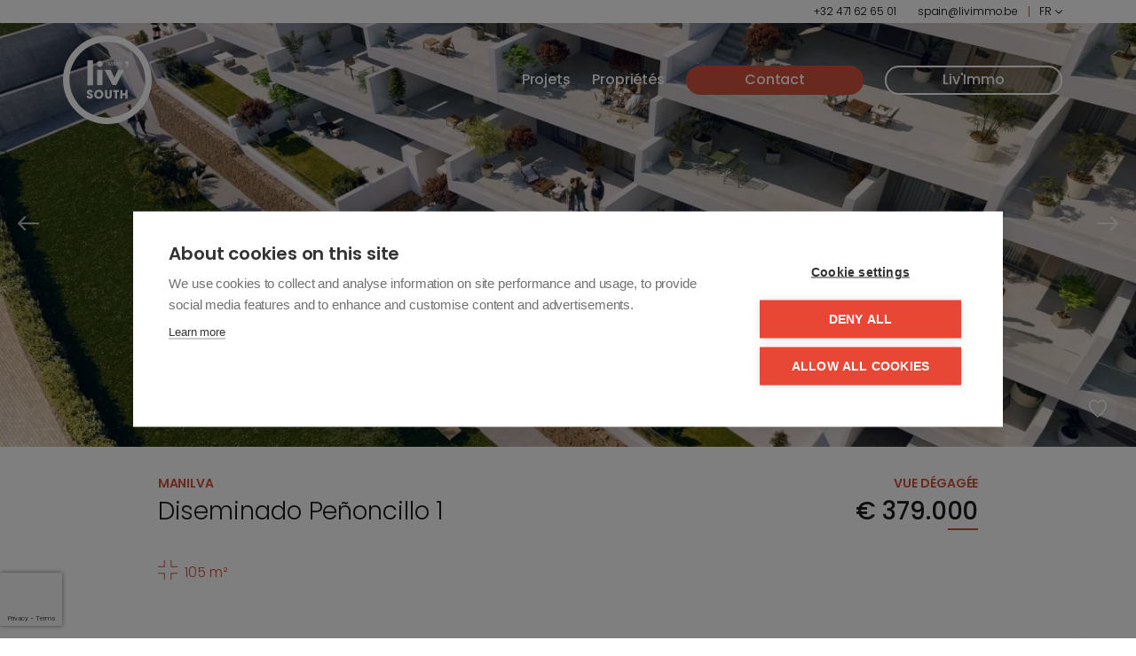

--- FILE ---
content_type: text/html; charset=utf-8
request_url: https://www.livimmo.be/fr-be/detail/vente-appartement-manilva/6773209
body_size: 22054
content:


<!DOCTYPE html>
<html lang="fr-BE" class="no-js">
<head>
  <script>
    document.documentElement.className = document.documentElement.className.replace('no-js','js');
    function isLoading(){document.body.classList.add('js-loading');}
    function isComplete(){document.body.className = document.body.className.replace('js-loading','js-complete');}
    document.addEventListener('DOMContentLoaded', function(event) {
      isLoading();
    });
    window.addEventListener('load', function(event) {
      setTimeout(function () {
        isComplete();
      }, 400)
    });
    if (typeof (RP6_VARS) == "undefined") { RP6_VARS = {}; }
    if (typeof (RP6_TRACKING) == "undefined") { RP6_TRACKING = {}; }
    RP6_VARS.scroll = 'pagination';
    RP6_VARS.liveSearch = 'False';
</script>
  

<meta charset="UTF-8">
<meta name="Generator" content="Skarabee Custom Office Website" />
<meta name="robots" content="NOODP">
<meta name="googlebot" content="NOODP">
<meta http-equiv="X-UA-Compatible" content="IE=edge">
<meta name="viewport" content="width=device-width, initial-scale=1, shrink-to-fit=no">
<title>A vendre: Pure Sun Residences Phase I - 5 - Manilva 29692 - Liv&#39;Immo</title>
<link rel='alternate' hreflang='nl-BE' href='/language/nl-BE?redirect=Detail&amp;id=6773209' />

<meta name="format-detection" content="telephone=no">
<link rel="canonical" href="https://www.livimmo.be/fr-be/detail/vente-appartement-manilva/6773209" />
<meta name="description" content="Pure Sun Residences est un d&amp;#233;veloppement d&amp;#39;appartements de deux et trois chambres situ&amp;#233; dans une belle urbanisation dans un emplacement extra..." />





  <link rel="stylesheet" href="https://staticstnew.skarabee.net/Views/Sites/LivImmo_23/Styles/vendor.min.css?gmr230531=20250918">
<link rel="stylesheet" href="https://staticstnew.skarabee.net/Views/Sites/LivImmo_23/Styles/styles.min.css?gmr221013=20250918">
<link rel="stylesheet" href="https://staticstnew.skarabee.net/Views/Sites/LivImmo_23/Styles/icons.min.css?gmr230531=20250918">
<link rel="stylesheet" href="https://staticstnew.skarabee.net/Views/Sites/LivImmo_23/Styles/detailPrint.min.css?gmr230531=20250918" />



<style>
    .vfp-menu {
        border-right: 1px solid #ca8154;
    }

    .vfp-overlay-button {
        padding: 0.75rem;
        font-weight: 600;
        font-style: normal;
        font-size: .75rem;
        background-color: #ca8154;
        color: #f5f3f0;
        display: inline-block;
        margin: 12px;
    }

        .vfp-overlay-button:hover {
            color: white;
        }

    .vfp-navigation-item:hover img,
    .vfp-navigation-item__active img,
    .vfp-navigation-item__hover img {
        border-color: #ca8154 !important;
    }

    @media only screen and (max-width: 991px) {
        .btn--vfp {
            display: none;
        }
    }
</style>

  <link rel="apple-touch-icon" sizes="180x180" href="https://staticstnew.skarabee.net/Views/Sites/LivImmo_23/Images/favicons/apple-touch-icon.png">
<link rel="icon" type="image/png" sizes="32x32" href="https://staticstnew.skarabee.net/Views/Sites/LivImmo_23/Images/favicons/favicon-32x32.png">
<link rel="icon" type="image/png" sizes="16x16" href="https://staticstnew.skarabee.net/Views/Sites/LivImmo_23/Images/favicons/favicon-16x16.png">

<link rel="mask-icon" href="https://staticstnew.skarabee.net/Views/Sites/LivImmo_23/Images/favicons/safari-pinned-tab.svg" color="#D5533F">
<link rel="shortcut icon" href="https://staticstnew.skarabee.net/Views/Sites/LivImmo_23/Images/favicons/favicon.ico">
<meta name="msapplication-TileColor" content="#D5533F">
<meta name="msapplication-config" content="https://staticstnew.skarabee.net/Views/Sites/LivImmo_23/Images/favicons/browserconfig.xml">
<meta name="theme-color" content="#ffffff">

  
	<!--FB metatags -->
    <meta property="og:title" content="Appartement a vendre - Diseminado Peñoncillo 1, 29692 Manilva " />
    <meta property="og:description" content="Pure Sun Residences est un développement d&#39;appartements de deux et trois chambres situé dans une belle urbanisation dans un emplacement extraordinaire. Le projet combine une architecture design moderne avec une architecture paysagère parfaitement étu" />
    <meta property="og:image" content="https://skarabeewebp.b-cdn.net/filestore/204088134039158184192238002047167163032177134027" />
    <meta property="og:type" content="website" />
    <meta property="og:site_name" content="Liv&#39;Immo " />
    <meta property="og:url" content="https://www.livimmo.be/fr-be/detail/vente-appartement-manilva/6773209" />
    <meta property="og:locale" content="fr_BE" />
	<!--GOOGLE +1 metatags -->
	<meta itemprop="name" content="Liv&#39;Immo " />
    <meta itemprop="description" content="Pure Sun Residences est un développement d&#39;appartements de deux et trois chambres situé dans une belle urbanisation dans un emplacement extraordinaire. Le projet combine une architecture design moderne avec une architecture paysagère parfaitement étu" />
    <meta itemprop="image" content="https://skarabeewebp.b-cdn.net/filestore/204088134039158184192238002047167163032177134027" />
	<!-- Twitter metatags -->
	<meta name="twitter:card" content="summary_large_image" />
	<meta name="twitter:site" content="Liv&#39;Immo " />
	<meta name="twitter:title" content="Appartement a vendre - Diseminado Peñoncillo 1, 29692 Manilva " />
	<meta name="twitter:description" content="Pure Sun Residences est un développement d&#39;appartements de deux et trois chambres situé dans une belle urbanisation dans un emplacement extraordinaire. Le projet combine une architecture design moderne avec une architecture paysagère parfaitement étu" />
	<meta name="twitter:image" content="https://skarabeewebp.b-cdn.net/filestore/204088134039158184192238002047167163032177134027" />

  








<script src="https://cdn.cookiehub.eu/c2/65a85bdd.js"></script><script type="text/javascript">
window.dataLayer = window.dataLayer || [];
function gtag(){dataLayer.push(arguments);}
gtag('consent','default',{'security_storage':'granted','functionality_storage':'denied','personalization_storage':'denied','ad_storage':'denied','ad_user_data':'denied','ad_personalization':'denied','analytics_storage':'denied','wait_for_update':500});
document.addEventListener("DOMContentLoaded", function(event) {
var cpm = {};
window.cookiehub.load(cpm);
});
</script><!-- Google Tag Manager --><script>(function(w,d,s,l,i){w[l]=w[l]||[];w[l].push({'gtm.start':
new Date().getTime(),event:'gtm.js'});var f=d.getElementsByTagName(s)[0],
j=d.createElement(s),dl=l!='dataLayer'?'&l='+l:'';j.async=true;j.src=
'https://www.googletagmanager.com/gtm.js?id='+i+dl;f.parentNode.insertBefore(j,f);
})(window,document,'script','dataLayer','GTM-TQWSLGQQ');</script><!-- End Google Tag Manager -->        <style>
          .grecaptcha-badge {
              z-index: 1;
              width: 70px !important;
              overflow: hidden !important;
              transition: all 0.3s ease !important;
              left: 0px !important;
          }

          .grecaptcha-badge:hover {
              width: 256px !important;
          }

          .grecaptcha-badge-hidden {
              /*visibility: hidden;*/
              transform: scale(0.6);
              left: -15px !important;
              pointer-events:none;
              bottom: 5px !important;
          }
      </style>
</head>
<body class="page-model--publicationdetailmodel page-type--publication_detail publication_detail page-name--detail page--detail">


<!-- Google Tag Manager (noscript) -->
<noscript><iframe src="https://www.googletagmanager.com/ns.html?id=GTM-TQWSLGQQ" height="0" width="0" style="display:none;visibility:hidden"></iframe></noscript>
<!-- End Google Tag Manager (noscript) -->  <a href="#content" class="sr-only sr-only-focusable">Passer le menu et aller au contenu</a>


<header role="banner">
  <div class="container">
    <nav class="navbar navbar--primary navbar-expand-md">
      <a href="/espagne" class="navbar-brand">
        

    <img class="logo" src="https://staticstnew.skarabee.net/Views/Sites/LivImmo_23/Images/logo-south.svg" alt="Liv&#39;Immo" />


      </a>
      <button class="navbar-toggler" type="button" data-toggle="collapse" data-target="#navbarNav" aria-controls="navbarNav" aria-expanded="false" aria-label="Toggle navigation"><span class="navbar-toggler-icon"><span></span><span></span><span></span></span>
      </button>
      <div class="collapse navbar-collapse" id="navbarNav">
        

    <div class="navigation navigation--secondary">
            
            <ul class="nav nav--secondary">
                
            
                    <li class="nav-item">
                        

    <a href="tel:+32471626501" class="nav-link nav-link--phone">
      <span class="btn__text">+32 471 62 65 01</span>
    </a>

                    </li>
                                    <li class="nav-item">
                        

    <a href="mailto:spain@livimmo.be" class="nav-link nav-link--email" target="_blank">
      <span class="btn__text">spain@livimmo.be</span>
    </a>

                    </li>
                                    <li class="nav-item">
                        

    <div class="dropdown dropdown--lang">
        <a aria-label="French (Belgium)" title="French (Belgium)" class="dropdown-toggle dropdown-toggle--lang nav-link" href="#" role="button" id="dropdownMenuLink" data-toggle="dropdown" aria-haspopup="true" aria-expanded="false">
            <span>FR</span>
        </a>

        <ul class="dropdown-menu dropdown-menu--lang" aria-labelledby="dropdownMenuLink">
                        <li class="dropdown-item"><span class='active_lang'>FR</span></li>
                        <li class="dropdown-item"><a href="/language/nl-BE?id=6773209&amp;redirect=Detail">NL</a></li>

        </ul>
    </div>

                    </li>
            </ul>
    </div>


          <nav class="navigation navigation--primary" role="navigation">
          <ul class="nav nav--primary">
                  <li class="nav-item projets">
                    <a class="nav-link" href="/espagne/projets">
                      Projets
                    </a>

                    
                  </li>
                  <li class="nav-item propri&#233;t&#233;s">
                    <a class="nav-link" href="/espagne/proprietes">
                      Propri&#233;t&#233;s
                    </a>

                    
                  </li>
                  <li class="nav-item contact">
                    <a class="btn btn-primary" href="/espagne/contact">
                      Contact
                    </a>

                    
                  </li>
                  <li class="nav-item liv&#39;immo">
                    <a class="btn btn-outline-white" href="/fr">
                      Liv&#39;Immo
                    </a>

                    
                  </li>

        </ul>
  </nav>



      </div>
    </nav>
  </div>
</header>



  <div class="wrapper" role="document">
  


    


    


    


    
    <main id="content" role="main">

      
      



      




    <div class="page-header page-header--detail">
        


    <div id="slideshow" class="carousel carousel--detail">
            <div class="carousel-inner" id="detailSlide">
                                    <div class="carousel-item">
                        <div class="carousel-image">
                            <a class="js-detail-image" href="https://skarabeewebp.b-cdn.net/filestore/204088134039158184192238002047167163032177134027" target="_blank" title="Pure Sun Residences Phase I - 5 " data-img-ref="1">
                                



    <picture class="">
            <source media=(min-width:575px) srcset="https://skarabeewebp.b-cdn.net/filestore/204088134039158184192238002047167163032177134027" type="image/webp">
                <source media="(max-width:575px)" srcset="https://skarabeewebp.b-cdn.net/filestore/204088134039158184192238002047167163032177134027/medium" type="image/webp">
            <source media=(min-width:575px) srcset="https://skarabeewebp.b-cdn.net/filestore/204088134039158184192238002047167163032177134027/fallback">
                <source media="(max-width:575px)" srcset="https://skarabeewebp.b-cdn.net/filestore/204088134039158184192238002047167163032177134027/medium/fallback">

            <img alt="Pure Sun Residences Phase I - 5 " class=" cms-webp-format" src="https://skarabeewebp.b-cdn.net/filestore/204088134039158184192238002047167163032177134027/fallback" >
    </picture>

                            </a>
                        </div>
                    </div>
                    <div class="carousel-item">
                        <div class="carousel-image">
                            <a class="js-detail-image" href="https://skarabeewebp.b-cdn.net/filestore/222153094098143240100207255074068252135143160202" target="_blank" title="Pure Sun Residences Phase I - 5 " data-img-ref="2">
                                



    <picture class="">
            <source media=(min-width:575px) srcset="https://skarabeewebp.b-cdn.net/filestore/222153094098143240100207255074068252135143160202" type="image/webp">
                <source media="(max-width:575px)" srcset="https://skarabeewebp.b-cdn.net/filestore/222153094098143240100207255074068252135143160202/medium" type="image/webp">
            <source media=(min-width:575px) srcset="https://skarabeewebp.b-cdn.net/filestore/222153094098143240100207255074068252135143160202/fallback">
                <source media="(max-width:575px)" srcset="https://skarabeewebp.b-cdn.net/filestore/222153094098143240100207255074068252135143160202/medium/fallback">

            <img alt="Pure Sun Residences Phase I - 5 " class=" cms-webp-format" src="https://skarabeewebp.b-cdn.net/filestore/222153094098143240100207255074068252135143160202/fallback" >
    </picture>

                            </a>
                        </div>
                    </div>
                    <div class="carousel-item">
                        <div class="carousel-image">
                            <a class="js-detail-image" href="https://skarabeewebp.b-cdn.net/filestore/145212006234217131021132031188003090008041080157" target="_blank" title="Pure Sun Residences Phase I - 5 " data-img-ref="3">
                                



    <picture class="">
            <source media=(min-width:575px) srcset="https://skarabeewebp.b-cdn.net/filestore/145212006234217131021132031188003090008041080157" type="image/webp">
                <source media="(max-width:575px)" srcset="https://skarabeewebp.b-cdn.net/filestore/145212006234217131021132031188003090008041080157/medium" type="image/webp">
            <source media=(min-width:575px) srcset="https://skarabeewebp.b-cdn.net/filestore/145212006234217131021132031188003090008041080157/fallback">
                <source media="(max-width:575px)" srcset="https://skarabeewebp.b-cdn.net/filestore/145212006234217131021132031188003090008041080157/medium/fallback">

            <img alt="Pure Sun Residences Phase I - 5 " class=" cms-webp-format" src="https://skarabeewebp.b-cdn.net/filestore/145212006234217131021132031188003090008041080157/fallback" >
    </picture>

                            </a>
                        </div>
                    </div>
                    <div class="carousel-item">
                        <div class="carousel-image">
                            <a class="js-detail-image" href="https://skarabeewebp.b-cdn.net/filestore/222111226006141067044225211073187153123226035128" target="_blank" title="Pure Sun Residences Phase I - 5 " data-img-ref="4">
                                



    <picture class="">
            <source media=(min-width:575px) srcset="https://skarabeewebp.b-cdn.net/filestore/222111226006141067044225211073187153123226035128" type="image/webp">
                <source media="(max-width:575px)" srcset="https://skarabeewebp.b-cdn.net/filestore/222111226006141067044225211073187153123226035128/medium" type="image/webp">
            <source media=(min-width:575px) srcset="https://skarabeewebp.b-cdn.net/filestore/222111226006141067044225211073187153123226035128/fallback">
                <source media="(max-width:575px)" srcset="https://skarabeewebp.b-cdn.net/filestore/222111226006141067044225211073187153123226035128/medium/fallback">

            <img alt="Pure Sun Residences Phase I - 5 " class=" cms-webp-format" src="https://skarabeewebp.b-cdn.net/filestore/222111226006141067044225211073187153123226035128/fallback" >
    </picture>

                            </a>
                        </div>
                    </div>
                    <div class="carousel-item">
                        <div class="carousel-image">
                            <a class="js-detail-image" href="https://skarabeewebp.b-cdn.net/filestore/127218129160130116084068251093179021008049213196" target="_blank" title="Pure Sun Residences Phase I - 5 " data-img-ref="5">
                                



    <picture class="">
            <source media=(min-width:575px) srcset="https://skarabeewebp.b-cdn.net/filestore/127218129160130116084068251093179021008049213196" type="image/webp">
                <source media="(max-width:575px)" srcset="https://skarabeewebp.b-cdn.net/filestore/127218129160130116084068251093179021008049213196/medium" type="image/webp">
            <source media=(min-width:575px) srcset="https://skarabeewebp.b-cdn.net/filestore/127218129160130116084068251093179021008049213196/fallback">
                <source media="(max-width:575px)" srcset="https://skarabeewebp.b-cdn.net/filestore/127218129160130116084068251093179021008049213196/medium/fallback">

            <img alt="Pure Sun Residences Phase I - 5 " class=" cms-webp-format" src="https://skarabeewebp.b-cdn.net/filestore/127218129160130116084068251093179021008049213196/fallback" >
    </picture>

                            </a>
                        </div>
                    </div>
            </div>
    </div>


        <a data-sharer="favorite" data-url="https://www.livimmo.be/fr-be/detail/vente-appartement-manilva/6773209" data-id="6773209" aria-label="favorite" class="btn btn--favorite" href="#/"><span class="btn__text">Toevoegen aan favorieten</span></a>
    </div>


    <section class="block block--detail block--info block--left-right">
        <div class="container">
            <div class="row">
                <div class="col-12 col-md-8 col-xl-7 has-content order-1">
                    <div class="block--content">
                        

<div class='pub-address is-detail'><span class='city'>Manilva</span><span class='street'>Diseminado Pe&#241;oncillo 1</span></div>

                        

    <div class="pub--icons pub--icons--detail">
                        <dl class="pub__icon pub__icon--habitable">
                            <dt><span>Woonopp.</span></dt>
                            <dd>105 m&sup2;</dd>
                        </dl>
    </div>




                    </div>
                </div>
                <div class="col-12 col-md-4 col-xl-4 offset-xl-1 order-2">
                    <div class="block--content">



                            <span class="badge badge--label badge--detail is-extra">vue d&#233;gag&#233;e</span>

                        

<div class='detail--price pub-price'><span class='pub-price__value'><span class=eurosign>€</span> 379.000</span></div>

                                            </div>
                </div>
            </div>
        </div>
    </section>

    <section class="block block--detail block--details block--left-right">
        <div class="container">
            <div class="row">
                <div class="col-12 col-md-8 col-xl-7">
                    <div class="block--content">
                        <nav class="navbar navbar--detail">
                            <ul class="nav nav-tabs nav-tabs--detail" role="tablist">
                                <li class="nav-item">
                                    <a href="#desc" class="nav-link active" id="desc-tab" data-toggle="tab" role="tab">Description</a>
                                </li>
                                <li class="nav-item">
                                    <a href="#characterisations" class="nav-link" id="characterisations-tab" data-toggle="tab" role="tab">Caract&#233;ristiques</a>
                                </li>
                            </ul>
                            

<div class="button-group button-group--media is-detail">
                                <a id="streetview" class="btn btn--media btn--media-streetview" href="http://maps.google.com/maps?q=&amp;layer=c&amp;cbll=36.369265,-5.242079" target="_blank">
           <span class="btn__text">Streetview</span>
        </a>
        </div>



                        </nav>

                        <div class="tab-content tab-content--detail" id="tabDetails">
                            <div class="tab-pane fade show active" id="desc" role="tabpanel" aria-labelledby="desc-tab">
                                    <h1 class="title title--detail">
                                        <span>Pure Sun Residences Phase I - 5</span>
                                    </h1>
                                

                <p class="description description--large" id="desc">
Pure Sun Residences est un d&#233;veloppement d&#39;appartements de deux et trois chambres situ&#233; dans une belle urbanisation dans un emplacement extraordinaire. Le projet combine une architecture design moderne avec une architecture paysag&#232;re parfaitement &#233;tudi&#233;e entourant le b&#226;timent de vastes jardins et espaces communs de d&#233;tente permettant aux clients de profiter d&#39;un concept de complexe.<br /><br />Pure Sun comptera 159 logements, dont 50 dans la premi&#232;re phase. Les appartements sont con&#231;us avec une disposition id&#233;ale offrant de grands espaces et des terrasses con&#231;ues comme une extension de la maison. L&#39;orientation du projet et son emplacement strat&#233;gique garantissent que la vue et le soleil sont les protagonistes des terrasses.<br /><br />L&#39;un des attraits les plus attrayants de Pure Sun est la vue sur la mer : gr&#226;ce &#224; son emplacement strat&#233;gique et &#224; la configuration du projet, il offre une vue d&#233;gag&#233;e sur la mer, du lever au coucher du soleil.<br /><br />Dans Pure Sun, les vastes espaces communs sont con&#231;us pour offrir &#224; tous une large gamme d&#39;&#233;quipements, de services et de divertissements, quel que soit leur style de vie :<br /><br />- Piscines<br />- Jardin<br />- Solarium<br />- Espace chill out<br />- Snack-bar<br />- Espace d&#233;tente ext&#233;rieur<br />- Salle de sport int&#233;rieure<br />- Hammam<br />- Jacuzzi<br />- Sauna<br />- Espace de coworking<br />- Salle de jeu int&#233;rieure<br />- Espace multim&#233;dia<br />- Local &#224; v&#233;los<br /><br />Chaque appartement dispose d&#39;une grande terrasse, le point central de la propri&#233;t&#233; offrant une vue magnifique. L&#39;emplacement et l&#39;environnement sont &#233;galement l&#39;une des grandes attractions de Pure Sun, offrant une vue imprenable sur la mer M&#233;diterran&#233;e. L&#39;&#233;quipe d&#39;architectes a &#233;tudi&#233; l&#39;environnement et l&#39;emplacement, ce qui, associ&#233; &#224; une proportion id&#233;ale entre la surface construite et utile, rend ces appartements id&#233;aux.<br /><br />De plus, Pure Sun propose un grand nombre d&#39;options d&#39;adaptation gratuites, regroup&#233;es en trois collections de couleurs et de mat&#233;riaux : Earth Collection, Sea Collection et Air Collection, con&#231;ues pour donner &#224; votre maison la finition parfaite selon vos go&#251;ts et votre style de vie.<br /><br />Pure Sun est situ&#233; &#224; Manilva (Malaga), une commune unique en raison de son emplacement, de sa culture et de sa gastronomie, &#224; seulement quelques minutes de certaines des meilleures plages de la Costa del Sol et de toutes les commodit&#233;s. C&#39;est &#233;galement un endroit parfait pour les amateurs de golf. &#192; quelques minutes se trouve le parcours de golf de La Duquesa, &#224; moins de 9 km se trouvent les golfs Estepona, Do&#241;a Julia, Azata et Valle Romano, tous avec 18 trous, et &#224; seulement 12 km se trouve le renomm&#233; Finca Cortes&#237;n Golf Club.                </p>







                            </div>
                            <div class="tab-pane fade card-deck card-deck--characterisations" id="characterisations" role="tabpanel" aria-labelledby="characterisations-tab">
                                

      <div class="card card--detail card--characterisation card--general">
        <h2 id="headingGeneral" class="card-header">
            <a href="#" class="btn btn--expand btn--expand--detail" data-toggle="collapse" data-target="#collapseGeneral" aria-expanded="true" aria-controls="collapseGeneral">
                <span>G&#233;n&#233;ral</span>
            </a>
        </h2>
        <div id="collapseGeneral" class="card-body collapse show" aria-labelledby="headingGeneral">
            <div class="card-text table--detail table-responsive">
                <table class="table table--general"><tr><td class="kenmerklabel">Adresse:</td><td class="kenmerk">Diseminado Peñoncillo 1<br />Manilva</td></tr>

<tr><td class="kenmerklabel">Prix demandé:</td><td class="kenmerk">&euro; 379.000</td></tr><tr><td class="kenmerklabel">Superficie de la parcelle:</td><td class="kenmerk">133 m&sup2;</td></tr><tr><td class="kenmerklabel">Surface habitable:</td><td class="kenmerk">105 m&sup2;</td></tr>
<tr><td class="kenmerklabel">Disponible:</td><td class="kenmerk">Lorsqu'il sera prêt</td></tr>
<tr><td class="kenmerklabel">R&#233;f&#233;rence:</td><td class="kenmerk">Pure Sun Residences Phase I - 5</td></tr></table>
            </div>
        </div>
      </div>




                                

            <div class="card card--detail card--characterisation card--division">
                <h2 id="headingDivision" class="card-header">
                    <a href="#" class="btn btn--expand btn--expand--detail" data-toggle="collapse" data-target="#collapseDivision" aria-expanded="" aria-controls="collapseDivision">
                        <span class="btn__text">Division</span>
                    </a>
                </h2>
                <div id="collapseDivision" class="card-body collapse" aria-labelledby="headingDivision">
                    <div class="table--detail table-responsive">
                        <table class="table table--division">
<tr><td class="kenmerklabel">Type:</td><td class="kenmerk">Appartement</td></tr><tr><td class="kenmerklabel">A l&#39;&#233;tage:</td><td class="kenmerk">0</td></tr><tr><td class="kenmerklabel">Salon:</td><td class="kenmerk">oui</td></tr><tr><td class="kenmerklabel">Cuisine:</td><td class="kenmerk">oui</td></tr><tr><td class="kenmerklabel">Chambres &#224; coucher:</td><td class="kenmerk">3</td></tr><tr><td class="kenmerklabel">Salles de bains:</td><td class="kenmerk">2</td></tr><tr><td class="kenmerklabel">Toilette:</td><td class="kenmerk">2</td></tr><tr><td class="kenmerklabel">D&#233;barras:</td><td class="kenmerk">oui</td></tr><tr><td class="kenmerklabel">Cave:</td><td class="kenmerk">oui</td></tr><tr><td class="kenmerklabel">Terrasse:</td><td class="kenmerk">28 m&sup2;</td></tr>

</table>
                    </div>
                </div>
            </div>
            <div class="card card--detail card--characterisation card--area">
                <h2 id="headingArea" class="card-header">
                    <a href="#" class="btn btn--expand btn--expand--detail" data-toggle="collapse" data-target="#collapseArea" aria-expanded="" aria-controls="collapseArea">
                        <span class="btn__text">Terrain</span>
                    </a>
                </h2>
                <div id="collapseArea" class="card-body collapse" aria-labelledby="headingArea">
                    <div class="table--detail table-responsive">
                        <table class="table table--area"><tr><td class="kenmerklabel">Superficie de la parcelle:</td><td class="kenmerk">133 m&sup2;</td></tr><tr><td class="kenmerklabel">Parking:</td><td class="kenmerk">1</td></tr></table>
                    </div>
                </div>
            </div>
            <div class="card card--detail card--characterisation card--comfort">
                <h2 id="headingComfort" class="card-header">
                    <a href="#" class="btn btn--expand btn--expand--detail" data-toggle="collapse" data-target="#collapseComfort" aria-expanded="" aria-controls="collapseComfort">
                        <span class="btn__text">Confort</span>
                    </a>
                </h2>
                <div id="collapseComfort" class="card-body collapse" aria-labelledby="headingComfort">
                    <div class="table--detail table-responsive">
                        <table class="table table--comfort"><tr><td class="kenmerklabel">Climatisation:</td><td class="kenmerk">oui</td></tr><tr><td class="kenmerklabel">Ascenseur:</td><td class="kenmerk">oui</td></tr><tr><td class="kenmerklabel">Piscine:</td><td class="kenmerk">oui - Gemeenschappelijk</td></tr>
</table>
                    </div>
                </div>
            </div>






                            </div>
                        </div>
                    </div>
                </div>

                <div class="col-12 col-md-4 col-xl-4 offset-xl-1">
                    <div class="block--content">





                        

<h3 class='title title--sr'>Plus d'info <br>ou visiter ce propriété?</h3><p class='subtitle subtitle--sr'>Contactez-nous sans engagement<br />
pour plus d&#39;info.</p><a href='#contact' class='btn btn--email'><span class='btn__text'>spain@livimmo.be</span></a><a href='tel:+32471626501' class='btn btn--phone'><span class='btn__text'>+32 471 62 65 01</span></a>

                        <a href="#contact" class="btn btn--contact">
                            <span class="btn__text">Je veux plus d&#39;info</span>
                        </a>
                            <div class="share share--detail">
                                <h3 class='share__title'>Partager cette propriété</h3>
                                

<div class="button-group button-group--share">
                <a data-sharer="facebook" data-title="Pure Sun Residences Phase I - 5" data-url="https://www.livimmo.be/fr-be/detail/vente-appartement-manilva/6773209" aria-label="facebook" class="btn btn-social btn-facebook" href="#/"><span class="btn__text">facebook</span></a>
                <a data-sharer="instagram" data-title="Pure Sun Residences Phase I - 5" data-url="https://www.livimmo.be/fr-be/detail/vente-appartement-manilva/6773209" aria-label="instagram" class="btn btn-social btn-instagram" href="#/"><span class="btn__text">instagram</span></a>
                <a data-sharer="whatsapp" data-title="Pure Sun Residences Phase I - 5" href="https://wa.me/?text=Pure Sun Residences Phase I - 5 - https://www.livimmo.be/fr-be/detail/vente-appartement-manilva/6773209" data-url="https://www.livimmo.be/fr-be/detail/vente-appartement-manilva/6773209" class="btn btn-social btn-whatsapp" rel="noreferrer" target="_blank"><span class="btn__text">whatsapp</span></a>
                <a class="btn btn-social btn-mail js-mailafriend-modal" href="#mailafriend--modal"><span class="btn__text">E-mail</span></a>
                <a class="btn btn-social btn-print js-print" href="#/"><span class="btn__text">Print</span></a>


</div>

                            </div>
                    </div>
                </div>

            </div>
        </div>
    </section>




    <section class="block block--detail block--map has-map has-widget has-widget-full">

        <div class="container">
            <h2 class='block--title'><span>Emplacement</span></h2>
        </div>
        <div class="block--widget">
            <div id="map" class="map map--detail"></div>
                <div class="control-bar">
                    <div class="sunmap-content d-none">
                        
                        <a target="_blank" href="http://maps.google.com/maps?q=&amp;layer=c&amp;cbll=36.369265,-5.242079" class="btn btn--map-streetview streetview"><i class="icon icon--streetview"></i></a>
                    </div>

                    <div class="poi-content">

    <div class="dropdown">
        <a aria-label="shops" title="Shops" class="dropdown-toggle poi-button poi-shops" href="#" role="button" id="dropdownShops" data-toggle="dropdown" aria-haspopup="true" aria-expanded="false">
            <i class="icon icon--markershop"></i>
            <span>Les magasins</span>
        </a>
        <div class="dropdown-menu dropdown-menu-right" aria-labelledby="dropdownShops">
            <a data-placestypes="600-6300-0066" data-placescolor="var(--blue)">Les supermarchés</a>
            <a data-placestypes="600-6100-0062" data-placescolor="var(--indigo)">Centres commerciaux</a>
            <a data-placestypes="600-6300-0244" data-placescolor="var(--purple)">Boulangerie</a>
            <a data-placestypes="600-6400-0000" data-placescolor="var(--pink)">Pharmacien</a>
        </div>
    </div>

    <div class="dropdown">
        <a aria-label="travel" title="Travel" class="dropdown-toggle poi-button poi-travel" href="#" role="button" id="dropdownTravel" data-toggle="dropdown" aria-haspopup="true" aria-expanded="false">
            <i class="icon icon--markertravel"></i>
            <span>Transport</span>
        </a>
        <div class="dropdown-menu dropdown-menu-right" aria-labelledby="dropdownTravel">
            <a data-placestypes="400-4100-0036,400-4100-0042" data-placescolor="var(--red)">Arrêts de bus</a>
            <a data-placestypes="400-4100-0035" data-placescolor="var(--orange)">La gare</a>
            
        </div>
    </div>

    <div class="dropdown">
        <a aria-label="school" title="School" class="dropdown-toggle poi-button poi-school" href="#" role="button" id="dropdownSchool" data-toggle="dropdown" aria-haspopup="true" aria-expanded="false">
            <i class="icon icon--markerschool"></i>
            <span>L'école</span>
        </a>
        <div class="dropdown-menu dropdown-menu-right" aria-labelledby="dropdownSchool">
            <a data-placestypes="700-7400-0286" data-placescolor="var(--green)">Garde d'enfants</a>
            <a data-placestypes="800-8200-0174" data-placescolor="var(--teal)">Enseignement primaire et secondaire</a>
            
        </div>
    </div>

</div>

                </div>
        </div>

    </section>



<section id="contact" class="block block--detail block--form_detail is-center">
    <div class="container">
<h2 class='block--title'><strong>Contactez</strong>-nous</h2>




<form action="/fr-be/detail/vente-appartement-manilva/6773209" class="form" id="frm_contact" method="post"><input name="__RequestVerificationToken" type="hidden" value="3st8MbVMbztdLF-H2AwEw0SJtjqVh1QgRaY_bjR98gqUrMPL0De7yKduidlOhKZLu89NkAOyFTjkRf_vBf6XnF0gC60l0oObIk2zdm9UFfY1" /><input data-val="true" data-val-number="PublicationId is not a number." id="ContactMe_PublicationId" name="ContactMe.PublicationId" type="hidden" value="6773209" /><input data-val="true" data-val-number="BusinessId is not a number." id="BusinessId" name="BusinessId" type="hidden" value="" />    <input type="hidden" name="ContactMe.Country" value="BE" />


    <div class="form-row">
        <div class="col-12 col-md-6 form-group form-floating">
                <input class="form-control" data-val="true" data-val-required="Prénom est un champ obligatoire." id="ContactMe_FirstName" name="ContactMe.FirstName" type="text" value="" />
                <label for="ContactMe_FirstName" id="required">Pr&#233;nom *</label>
                <div class="invalid-feedback">
                    <span class="field-validation-valid" data-valmsg-for="ContactMe.FirstName" data-valmsg-replace="true"></span>
                </div>
        </div>
        <div class="col-12 col-md-6 form-group form-floating">
                <input class="form-control" data-val="true" data-val-required="Nom est un champ obligatoire." id="ContactMe_Name" name="ContactMe.Name" type="text" value="" />
                <label for="ContactMe_Name" id="required">Nom *</label>
                <div class="invalid-feedback">
                    <span class="field-validation-valid" data-valmsg-for="ContactMe.Name" data-valmsg-replace="true"></span>
                </div>
        </div>
    </div>
    <div class="form-row">
        <div class="col-12 col-md-6 form-group form-floating">
                <input class="form-control" id="ContactMe_Email" name="ContactMe.Email" type="text" value="" />
                <label for="ContactMe_Email">E-mail  *</label>
                <div class="invalid-feedback">
                    <span class="field-validation-valid" data-valmsg-for="ContactMe.Email" data-valmsg-replace="true"></span>
                </div>
        </div>
                <div class="col-12 col-md-6 form-group form-floating">
                <input class="form-control" id="ContactMe_MobilePhone" name="ContactMe.MobilePhone" type="text" value="" />
                <label for="ContactMe_MobilePhone">GSM  *</label>
                <div class="invalid-feedback">
                    <span class="field-validation-valid" data-valmsg-for="ContactMe.MobilePhone" data-valmsg-replace="true"></span>
                </div>
        </div>
    </div>


<input type="hidden" name="field_MailSubject" value="" />
<input data-val="true" data-val-required="The RequiredValidation field is required." id="ContactMe_RequiredValidation" name="ContactMe.RequiredValidation" type="hidden" value="MobilePhone, Email" />

    <div class="form-row">
        <div class="col-12 form-group form-floating">
                
                <textarea class="form-control" cols="20" id="ContactMe_Comment" name="ContactMe.Comment" rows="7">
</textarea>
                <label for="ContactMe_Comment">Remarques</label>
        </div>
    </div>
    <div class="form-row">
        <div class="col-12 form-group">
<input id="captcha" type="hidden" name="captcha" value="" /><input id="captchasitekey" type="hidden" value="6LdgOBQjAAAAAFZioPg8_sDVRtz2toegZHx8TkMa" /><input id="captchaaction" type="hidden" value="submit" /><span class="field-validation-valid" data-valmsg-for="captcha" data-valmsg-replace="true" id="captcha_validation"></span>        </div>
    </div>
    <div class="form-row">
        <div class="col-12 form-group">
            <div class="custom-control custom-checkbox">
                <input class="custom-control-input" data-val="true" data-val-required="The J’ai pris connaissance de la politique de confidentialité sur ce site et suis d’accord. field is required." id="ContactMe_Consent" name="ContactMe.Consent" required="true" type="checkbox" value="true" /><input name="ContactMe.Consent" type="hidden" value="false" />

                <label for="ContactMe_Consent" class="custom-control-label"><span class="input"></span>J’ai pris connaissance de la <a href="http://extranet.skarabee.be/public/custom-sites/privacy_fr.html" target="_blank">politique de confidentialité</a> sur ce site et suis d’accord.</label>
                <div class="invalid-feedback">
                    <span class="field-validation-valid" data-valmsg-for="ContactMe.Consent" data-valmsg-replace="false">Vous devez donner votre accord sur la politique de confidentialit&#233; de ce site web</span>
                </div>
            </div>
        </div>
    </div>
    <div class="form-row">
        <div class="required col-12 form-group">
            <div class="form-text">
                <span>*</span> Champ requis
            </div>
        </div>
    </div>
    <div class="form-row">
        <div class="col-12 col-sm-auto form-group">
            <button class="btn btn--submit" type="submit">
                <span class="btn__text">Envoyer</span>
            </button>
        </div>
    </div>
</form>

    <script>if(RP6_TRACKING.GA){ var RP6MailSent = false; }</script>

    </div>
</section>


<section class="block block--detail block--similarpubs has-cards is-center has-widget has-widget-full">
    <div class="container">
        <h2 class='block--title'><strong>Biens</strong> comparables</h2>
        <div class="block--widget" id="pubs">
            <div id="pubs_card-deck" class="card-deck has-3-items">






<a href="/fr-be/detail/vente-appartement-casares/6768198" title="A vendre | En préparation appartement - Casares" class="pub-8240634 card card--pub is-default is-preparationforsale has-detail is-sort-flat is-cover is-3by2" style="order:1" data-created="16-02-24 11:31:37" data-modified="09-12-24 12:28:07" data-id="6768198" data-lat="36.387296" data-lon="-5.21049">

    <div class="card-img-top">



                            <span class="badge badge--label badge--similarPubs is-extra">vue d&#233;gag&#233;e</span>

        


    <div data-estateid="8193163" data-replacedetail="False" class="js-project-badge 8193163">
            <span data-href="" class="badge badge--project js-project-name">
                <strong>
                    Projet
                </strong> 
                <span class="js-project-title"></span>
            </span>
    </div>

        





    <picture class="">
            <source  data-srcset="https://skarabeewebp.b-cdn.net/filestore/253096069238010089186154001128007207050211176218/small" type="image/webp">
            <source  data-srcset="https://skarabeewebp.b-cdn.net/filestore/253096069238010089186154001128007207050211176218/small/fallback">

            <img alt="A vendre | En pr&#233;paration appartement - Casares" class=" lazyload cms-webp-format" data-src="https://skarabeewebp.b-cdn.net/filestore/253096069238010089186154001128007207050211176218/small/fallback" loading="lazy" >
    </picture>
                                <span class="btn btn-icon btn--favorite btn--favorite--add" data-id="6768198">
                    <span class="btn__text">Toevoegen aan favorieten</span>
                </span>

    </div>
    <div class="card-body">
                

        <h3 class="card-title">
<span class='title is-flash-title'>Arrecife - B3 - OB</span>        </h3>

        

<div class='card-text card-text--price pub-price'><span class='pub-price__value'><span class=eurosign>€</span> 328.000</span></div>



    <div class="pub--icons pub--icons--detail">
                        <dl class="pub__icon pub__icon--habitable">
                            <dt><span>Woonopp.</span></dt>
                            <dd>70 m&sup2;</dd>
                        </dl>
    </div>



            </div>
    <div class="card-footer">
                    <span class="btn btn--more">
                <span class='btn__text'>Plus d'infos</span>
            </span>
    </div>
</a>





<a href="/fr-be/detail/vente-appartement-manilva/7437976" title="A vendre appartement - Manilva" class="pub-8563638 card card--pub is-default is-forsale is-forsale has-detail is-sort-flat is-cover is-3by2" style="order:2" data-created="09-01-26 17:04:11" data-modified="10-01-26 16:42:11" data-id="7437976" data-lat="36.348813" data-lon="-5.239666">

    <div class="card-img-top">



                            <span class="badge badge--label badge--similarPubs is-extra">vue d&#233;gag&#233;e</span>

        


    <div data-estateid="8193163" data-replacedetail="False" class="js-project-badge 8193163">
            <span data-href="" class="badge badge--project js-project-name">
                <strong>
                    Projet
                </strong> 
                <span class="js-project-title"></span>
            </span>
    </div>

        





    <picture class="">
            <source  data-srcset="https://skarabeewebp.b-cdn.net/filestore/230125235170181129175175068195179134074161062161/small" type="image/webp">
            <source  data-srcset="https://skarabeewebp.b-cdn.net/filestore/230125235170181129175175068195179134074161062161/small/fallback">

            <img alt="A vendre appartement - Manilva" class=" lazyload cms-webp-format" data-src="https://skarabeewebp.b-cdn.net/filestore/230125235170181129175175068195179134074161062161/small/fallback" loading="lazy" >
    </picture>
                                <span class="btn btn-icon btn--favorite btn--favorite--add" data-id="7437976">
                    <span class="btn__text">Toevoegen aan favorieten</span>
                </span>

    </div>
    <div class="card-body">
                

        <h3 class="card-title">
<span class='title is-flash-title'>Lune 64 - Bloc I - 2B</span>        </h3>

        

<div class='card-text card-text--price pub-price'><span class='pub-price__value'><span class=eurosign>€</span> 438.800</span></div>



    <div class="pub--icons pub--icons--detail">
                        <dl class="pub__icon pub__icon--habitable">
                            <dt><span>Woonopp.</span></dt>
                            <dd>58 m&sup2;</dd>
                        </dl>
    </div>



            </div>
    <div class="card-footer">
                    <span class="btn btn--more">
                <span class='btn__text'>Plus d'infos</span>
            </span>
    </div>
</a>





<a href="/fr-be/detail/vente-appartement-manilva/7437913" title="A vendre appartement - Manilva" class="pub-8563636 card card--pub is-default is-forsale is-forsale has-detail is-sort-flat is-cover is-3by2" style="order:3" data-created="09-01-26 16:52:03" data-modified="10-01-26 16:42:11" data-id="7437913" data-lat="36.348813" data-lon="-5.239666">

    <div class="card-img-top">



                            <span class="badge badge--label badge--similarPubs is-extra">vue d&#233;gag&#233;e</span>

        


    <div data-estateid="8193163" data-replacedetail="False" class="js-project-badge 8193163">
            <span data-href="" class="badge badge--project js-project-name">
                <strong>
                    Projet
                </strong> 
                <span class="js-project-title"></span>
            </span>
    </div>

        





    <picture class="">
            <source  data-srcset="https://skarabeewebp.b-cdn.net/filestore/054113060078128060160010061233080254010014151091/small" type="image/webp">
            <source  data-srcset="https://skarabeewebp.b-cdn.net/filestore/054113060078128060160010061233080254010014151091/small/fallback">

            <img alt="A vendre appartement - Manilva" class=" lazyload cms-webp-format" data-src="https://skarabeewebp.b-cdn.net/filestore/054113060078128060160010061233080254010014151091/small/fallback" loading="lazy" >
    </picture>
                                <span class="btn btn-icon btn--favorite btn--favorite--add" data-id="7437913">
                    <span class="btn__text">Toevoegen aan favorieten</span>
                </span>

    </div>
    <div class="card-body">
                

        <h3 class="card-title">
<span class='title is-flash-title'>Lune 64 - Bloc II - 0F</span>        </h3>

        

<div class='card-text card-text--price pub-price'><span class='pub-price__value'><span class=eurosign>€</span> 414.300</span></div>



    <div class="pub--icons pub--icons--detail">
                        <dl class="pub__icon pub__icon--habitable">
                            <dt><span>Woonopp.</span></dt>
                            <dd>67 m&sup2;</dd>
                        </dl>
    </div>



            </div>
    <div class="card-footer">
                    <span class="btn btn--more">
                <span class='btn__text'>Plus d'infos</span>
            </span>
    </div>
</a>

                        
            </div>
        </div>
    </div>
</section>



<div id="mailafriend--modal" class="contact--modal__container modal modal--mailafriend mfp-hide" tabindex="-1" role="dialog">
  <div class="modal-dialog modal-xl modal-dialog-centered" role="document">
    <div class="modal-content">

      <div class="modal-header">
        <h5 class="modal-title">Dire &#224; un ami</h5>
        <button type="button" class="close" aria-label="Close">
          <span aria-hidden="true">&times;</span>
        </button>
      </div>

      <div class="modal-body">
        <div class="row">
            <div class="col-12 col-lg-4">
                <div class="card card--pub">
                    <div class="card-img-top">
                            <picture><img src="https://skarabeewebp.b-cdn.net/filestore/204088134039158184192238002047167163032177134027" alt="" /></picture>
                    </div>
                    <div class="card-body">
                        

        <h3 class="card-title">
<span class='title is-flash-title'>Pure Sun Residences Phase I - 5</span>        </h3>

                        <div class="card-text card-text--address">
                            

<div class='pub-address is-detail'><span class='city'>Manilva</span></div>
                        </div>
                        

<div class='card-text card-text--price pub-price'><span class='pub-price__value'><span class=eurosign>€</span> 379.000</span></div>



    <div class="pub--icons pub--icons--detail">
                        <dl class="pub__icon pub__icon--habitable">
                            <dt><span>Woonopp.</span></dt>
                            <dd>105 m&sup2;</dd>
                        </dl>
    </div>



                    </div>
                </div>
            </div>
            <div class="col-12 col-lg-8">
                        <iframe id="mailafriend--iframe" scrolling="yes" src="/fr-be/mail-a-friend/6773209"></iframe>
            </div>
        </div>
      </div>
    </div>
  </div>
</div>



<div id="visit--modal" class="contact--modal__container modal modal--visit-component mfp-hide" tabindex="-1" role="dialog">
  <div class="modal-dialog modal-xl modal-dialog-centered" role="document">
    <div class="modal-content">


      <div class="modal-body">
        <div class="row">
            <div class="col-12 col-lg-4">
                <div class="card card--pub">
                    <div class="card-img-top">
                            <picture><img src="https://skarabeewebp.b-cdn.net/filestore/204088134039158184192238002047167163032177134027" alt="" /></picture>
                    </div>
                    <div class="card-body">
                        

        <h3 class="card-title">
<span class='title is-flash-title'>Pure Sun Residences Phase I - 5</span>        </h3>

                        <div class="card-text card-text--address">
                            

<div class='pub-address is-detail'><span class='city'>Manilva</span></div>
                        </div>
                        

<div class='card-text card-text--price pub-price'><span class='pub-price__value'><span class=eurosign>€</span> 379.000</span></div>



    <div class="pub--icons pub--icons--detail">
                        <dl class="pub__icon pub__icon--habitable">
                            <dt><span>Woonopp.</span></dt>
                            <dd>105 m&sup2;</dd>
                        </dl>
    </div>



                    </div>
                </div>
            </div>
            <div class="col-12 col-lg-8">
    <skarabee-reservation-component id="reservation"
                                    api-key="A51F6D19-40A4-462C-BF32-AFF27D17C737"
                                    guid="CD36AF42-A2C7-4B29-9A58-43D920E3684F"
                                    privacypolicyurl="http://extranet.skarabee.be/public/custom-sites/privacy.html"
                                    language="fr"
                                    bootstrap="false"
                                    recaptchasitekey="6LebugoUAAAAAL0Qv_0AWKlfaIZKddVIxLkxGwr6"
                                    
                                    recipients=""
                                    addressrequired="false"
                                    genderrequired="false"
                                    hidegender="false"
                                    booked_text=""
                                    booked_buttonlink=""
                                    booked_buttontext="">
    </skarabee-reservation-component>
            </div>
        </div>
      </div>
    </div>
  </div>
</div>





      



<section class="block block--detailforsale block--footer-cta block--footer-cta--1 is-full-width block--full-width bg-image" id="block-footer-cta1">
  




    <picture class="">
            <source media=(min-width:575px) data-srcset="https://skarabeewebp.b-cdn.net/filestore/162026164233103046185123008133077189069006070094" type="image/webp">
                <source media="(max-width:575px)" data-srcset="https://skarabeewebp.b-cdn.net/filestore/162026164233103046185123008133077189069006070094/medium" type="image/webp">
            <source media=(min-width:575px) data-srcset="https://skarabeewebp.b-cdn.net/filestore/162026164233103046185123008133077189069006070094/fallback">
                <source media="(max-width:575px)" data-srcset="https://skarabeewebp.b-cdn.net/filestore/162026164233103046185123008133077189069006070094/medium/fallback">

            <img class=" lazyload cms-webp-format" data-src="https://skarabeewebp.b-cdn.net/filestore/162026164233103046185123008133077189069006070094/fallback" loading="lazy" >
    </picture>

  <div class="container">
          <div class="block--content">
            <h2 class='block--title'><span>Vous n'avez pas trouvé <br>ce que vous <span>cherchiez ?</span></span></h2>
            <div class='block--text'>Inscrivez-vous sans engagement<br />
et restez inform&eacute; de nos derni&egrave;res offres.</div>
                      <a href="/fr/tenez-moi-au-courant" class="btn btn-cta"><span class="btn__text">Abonnez-vous</span></a>
          </div>
  </div>
</section>
                      



    </main>
  </div>




<footer role="contentinfo" id="footer">
    <div class="container">
        <div class="row">
            <div class="footer-column col-12 col-sm-2 col-lg-3 col-xl-4">
                

    <img class="logo" src="https://staticstnew.skarabee.net/Views/Sites/LivImmo_23/Images/logo.svg" alt="Liv&#39;Immo" />


            </div>
            <div class="footer-column col-6 col-sm-10 col-md-3 col-lg-3 col-xl-2">
                

    <nav class="navigation navigation--footer" role="navigation">
        <ul class="nav nav--footer flex-column">
                <li class="nav-item">
                <a class="nav-link" href="/fr/appartement-a-vendre-knokke" >A vendre</a>
                </li>
                <li class="nav-item">
                <a class="nav-link" href="/fr/a-louer-knokke" >A louer</a>
                </li>
                <li class="nav-item">
                <a class="nav-link" href="/fr/nouveaux-projets-knokke" >Projets</a>
                </li>
                <li class="nav-item">
                <a class="nav-link" href="/fr/realisations" >R&#233;alisations</a>
                </li>
                <li class="nav-item">
                <a class="nav-link" href="/espagne" >Espagne</a>
                </li>
                <li class="nav-item">
                <a class="nav-link" href="/fr/services" >Services</a>
                </li>
                <li class="nav-item">
                <a class="nav-link" href="/fr/qui-sommes-nous" >A propos</a>
                </li>
                <li class="nav-item">
                <a class="nav-link" href="/fr/immokantoor-knokke" >Contact</a>
                </li>
                <li class="nav-item">
                <a class="nav-link" href="/fr/estimation-gratuite" >Estimation gratuite</a>
                </li>
        </ul>
    </nav>

            </div>
            <div class="footer-column col-6 col-sm-6 col-md-3 col-lg-3 col-xl-2">
                <div class="footer-offices">
                    <h2 class='footer-heading'>Bureau</h2>
                            <div class="footer-office">
                                <h3 class='d-none'>Knokke-Heist</h3>
Dumortierlaan 89, <br>
8300 Knokke-Heist                            </div>
                </div>
                <div class="footer-contact">
                    <h2 class='footer-heading'>Contact</h2>
                    <ul class="nav nav--contact">
                        <li><a href='mailto:info@livimmo.be' class='email'>info@livimmo.be</a></li>
                        <li><a href='tel:+3250625362' class='phone'>050 62 53 62</a></li>
                    </ul>
                </div>
            </div>
            <div class="footer-column col-12 col-sm-6 col-md-4 col-lg-3 offset-xl-1">
                        <div class="footer-hours">
                            <strong>De lundi &agrave; samedi</strong><br />
09h30 - 12h30 &amp; 14h - 18h<br />
<br />
<strong>Mercredi et dimanche</strong><br />
Uniquement sur rendez-vous
                        </div>
                <div class="footer-social">
                    <h2 class='footer-heading'>Suivez nos réseaux sociaux</h2>
                    

  <ul class="nav nav--social">
     <li class="nav-item">
        <a target="_blank" class="btn btn-social btn-facebook" href="https://www.facebook.com/livimmo.be/" rel="noopener noreferrer">
          <span>Facebook</span>
        </a>
      </li>
     <li class="nav-item">
        <a target="_blank" class="btn btn-social btn-instagram" href="https://www.instagram.com/livimmo_/" rel="noopener noreferrer">
          <span>Instagram</span>
        </a>
      </li>
     <li class="nav-item">
        <a target="_blank" class="btn btn-social btn-tiktok" href="https://www.tiktok.com/@livimmo_" rel="noopener noreferrer">
          <span>tiktok</span>
        </a>
      </li>
  </ul>

                </div>
                
            </div>
        </div>
    </div>
    
    <div class="footer-legal">
        <div class="container">
            

<ul class="nav nav--legal">
    <li class="nav-item">
        <a href="http://extranet.skarabee.be/public/custom-sites/privacy_fr.html" class="nav-link" rel="nofollow" target="_blank">Vie priv&#233;e</a>
    </li>
    <li class="nav-item">
        <a href="http://extranet.skarabee.be/public/custom-sites/disclaimer_fr_201x.html" class="nav-link" rel="nofollow" target="_blank">Termes et conditions</a>
    </li>
    <li class="nav-item">
        <a href="/fr/cookies" class="nav-link" rel="nofollow">Cookies</a>
    </li>
    <li class="nav-item">
        <a href="/sitemap.fr-be.html" class="nav-link" target="_blank">Sitemap</a>
    </li>
    <li class="nav-item">
        <span class="nav-link">&copy; 2026 Liv'Immo</span>
    </li>
    <li class="nav-item">
        <a href="https://www.thys-communicatie.be/" class="nav-link thys" target="_blank" rel="nofollow">Design by Thys Communicatie</a>
    </li>
    <li class="nav-item">
        <a href="https://www.zabun.be" class="nav-link" target="_blank" title="Zabun">Developed by Zabun</a>
    </li>
</ul>

            <div class='footer-legal-text'>Courtier immobilier agr&eacute;&eacute; (Belgique) n&deg; IPI&nbsp;506.660<span class="divider"> | </span>G&eacute;rant: Julie Hemelaer <span class="divider">| </span> TVA: BE 0476.283.064 <span class="divider">| </span>RPR: Brugge <span class="divider"> | </span> Autorit&eacute; de surveillance: I.P.I. - rue de Luxembourg 16B - 1000 Bruxelles <span class="divider"> | </span>R&egrave;gles de d&eacute;ontologie <a href="https://www.ipi.be/lagent-immobilier/la-deontologie-de-lagent-immobilier" target="_blank">I.P.I</a> AR 27/09/2006 <span class="divider">| </span> <a href="http://www.biv.be/plichtenleer">Code d&eacute;ontologique I.P.I (RR de 27/09/2006)</a> <span class="divider"> | </span> KB 27/09/2006<span class="divider"> | </span>RC professionnelle et cautionnement via AG insurance</div>
            



        </div>
    </div>
</footer>


<nav aria-label="Back to top" class="back-to-top">
  <a href="#content" class="btn btn--backtotop">
    <span class="btn__text">Back to top</span>
  </a>
</nav>




      <script src="https://js.api.here.com/v3/3.1/mapsjs-core.js" type="text/javascript" charset="utf-8"></script>
      <script src="https://js.api.here.com/v3/3.1/mapsjs-service.js" type="text/javascript" charset="utf-8"></script>


<script src="https://staticstnew.skarabee.net/Views/Sites/LivImmo_23/Scripts/vendor.common.min.js?gmr230531=20250918"></script>

  <script src="https://staticstnew.skarabee.net/Views/Sites/LivImmo_23/Scripts/vendor.form.min.js?gmr230531=20250918"></script>

<script src="https://www.google.com/recaptcha/api.js?render=6LdgOBQjAAAAAFZioPg8_sDVRtz2toegZHx8TkMa"></script>    <script>
        grecaptcha.ready(function () {
            var $window = $(window);

            function checkWidth() {
                var windowsize = $window.width();
                if (windowsize < 575) {
                    $('.grecaptcha-badge').addClass('grecaptcha-badge-hidden');
                } else {
                    $('.grecaptcha-badge').removeClass('grecaptcha-badge-hidden');
                }
            }

            checkWidth();
            $(window).resize(checkWidth);
        });
    </script>

  <script src="https://staticstnew.skarabee.net/Views/Sites/LivImmo_23/Scripts/vendor.map.min.js?gmr230531=20250918"></script>



<style>
  .marker-popup-container img{ max-width: none; }
</style>
<script>
  if( $('#vfp--modal').length > 0){
    virtualFloorPlan.destroy();
    $(".js-vfp-modal").magnificPopup({
      type: 'inline',
      midClick: true,
      mainClass: "mfp--overflow",
      callbacks: {
          beforeOpen: function () {
              $('body').addClass('mfp--active');
          },
          open: function () {
            virtualFloorPlan.init();
            $('.close').on('click',function(event){
              event.preventDefault();
              $.magnificPopup.close();
            });
          },
          beforeClose: function () {
              $('body').removeClass('mfp--active');
          },
          afterClose: function () {
            virtualFloorPlan.destroy();
          }
      }
    });
  }
</script>

<script src="https://staticstnew.skarabee.net/Views/Sites/LivImmo_23/Scripts/main.min.js?gmr230531=20250918"></script>
<script src="https://staticstnew.skarabee.net/Views/Sites/LivImmo_23/Scripts/temp.js?gmr230531=20250918"></script>









      <script>
            Skarabee.QueryUrl='/query';
    </script>

  
    








    <script>
    RP6.detail.mediaMagnificPopup('#photos', {
        items: [
                
                {
                    src: 'https://skarabeewebp.b-cdn.net/filestore/204088134039158184192238002047167163032177134027',
                    title: 'Pure Sun Residences Phase I - 5 '
                },
                
                
                {
                    src: 'https://skarabeewebp.b-cdn.net/filestore/222153094098143240100207255074068252135143160202',
                    title: 'Pure Sun Residences Phase I - 5 '
                },
                
                
                {
                    src: 'https://skarabeewebp.b-cdn.net/filestore/145212006234217131021132031188003090008041080157',
                    title: 'Pure Sun Residences Phase I - 5 '
                },
                
                
                {
                    src: 'https://skarabeewebp.b-cdn.net/filestore/222111226006141067044225211073187153123226035128',
                    title: 'Pure Sun Residences Phase I - 5 '
                },
                
                
                {
                    src: 'https://skarabeewebp.b-cdn.net/filestore/127218129160130116084068251093179021008049213196',
                    title: 'Pure Sun Residences Phase I - 5 '
                },
                
        ],
        type: 'image'
    });
    </script>












        <script>
        
            


            var mymap = L.map("map", {
                center: [36.369265, -5.242079],
                zoom: 15,
                gestureHandling: true
            });
            L.tileLayer('https://{s}.tile.openstreetmap.org/{z}/{x}/{y}.png', {
                id: 'mapbox.streets',
                'attribution': 'Map data Â© <a href="https://openstreetmap.org">OpenStreetMap</a> contributors',
                maxZoom: 19,
            }).addTo(mymap);
            var platform = new H.service.Platform({
                'apikey': "IJkUcgDF5UJ1_oaeTeKGlbC-gbOrh9Do9ipojhzzhPc",
                'useHTTPS': true
            });
            var service = platform.getSearchService();
            var icon = L.divIcon({
                className: 'custom--marker__container',
                html: '<div class="custom--marker"></div>',
                iconSize: [39, 53],
                iconAnchor: [20,52]
            });
            var marker = L.marker([36.369265, -5.242079], {
                icon: icon
            }).addTo(mymap);
            var schoolJson, shopJson, travelJson;
            var markerCollection = [];
            var chosenType = "";
            initPOIMap();

            function initPOIMap() {
                var schoolCollection = [],
                shopCollection = [],
                transportCollection = [];
                fillCollectionWithPlaces("dropdownSchool", schoolCollection);
                fillCollectionWithPlaces("dropdownShops", shopCollection);
                fillCollectionWithPlaces("dropdownTravel", transportCollection);
                startRequestsOnClick(schoolCollection, shopCollection, transportCollection);
                showPlacetypeMarkers();
            }

            function fillCollectionWithPlaces(id, array) {
                $("#" + id + " + .dropdown-menu a").each(function(e) {
                var places = $(this).data("placestypes");
                switch (id) {
                    case "dropdownSchool":
                    array.push(places);
                    break;
                    case "dropdownShops":
                    array.push(places);
                    break;
                    case "dropdownTravel":
                    array.push(places);
                    break;
                }
                });
            }

            function generateCollection(id, collection) {
                var JsonCollection = [];
                $.each(collection, function(i) {
                var item = collection[i];
                makeCall(item, id, collection.length, JsonCollection);
                });
            }

            function makeCall(item, type, maxNumber, JsonCollection) {
                service.browse({
                at: 36.369265 + ',' + -5.242079,
                in: 'circle:' + 36.369265 + ',' + -5.242079 + ';r=10000',
                categories: item,
                limit: 20,
                lang: 'nl'
                }, (result) => {
                var items = result.items;
                var POIName = "poi-" + type.toLowerCase().replace("dropdown", "");
                createCollection(items, JsonCollection, POIName, item, maxNumber);
                });
            }

            function showPlacetype(collectionName) {
                var json;
                json = populateJsonVariable(collectionName, json);
                if (json) {
                $.each(json, function(i) {
                    var keys = Object.keys(json[i]);
                    var propname = keys[0];
                    var placetypeJson = json[i][propname];
                    if (placetypeJson && placetypeJson.length != 0) {
                    $(`.poi-content [data-placestypes='${propname}']`).css("display", "block");
                    }
                });
                }
            }

            function initDataToMap(collectionName, type, color) {
                var json;
                json = populateJsonVariable(collectionName, json);
                $.each(json, function(i) {
                var placetypeJson = json[i][type];
                if (placetypeJson) {
                    addToMap(placetypeJson, type, color);
                    return false;
                }
                });
            }

            function addToMap(items, type, color) {
                for (var i = 0; i < items.length; i++) {
                var marker = L.marker([items[i].position.lat, items[i].position.lng], {
                    icon: L.divIcon({
                    className: 'remove-white-square',
                    html: `<div class="circle-marker" style="background-color:${color}"></div>`,
                    popupAnchor: [3, -7]
                    })
                }).addTo(mymap);
                var html = `<div style='width:150px; text-align:center; box-sizing:border-box; padding:0px 7px;'><strong style='color: #1c2a58;'>${items[i].title}</strong></div>`;
                var popupOptions = {
                    'className': 'poi-popup'
                }
                marker.bindPopup(html, popupOptions);
                markerCollection.push(marker);
                }
                chosenType = type;
            }

            function startRequestsOnClick(schoolCollection, shopCollection, transportCollection) {
                $('.poi-button').click(function() {
                switch ($(this).attr("id")) {
                    case "dropdownSchool":
                    if (localStorage.getItem("poi-school" + "_" + "6773209") == null) {
                        generateCollection("school", schoolCollection);
                    } else {
                        console.log("School is in local storage");
                        showPlacetype("poi-school");
                    }
                    break;
                    case "dropdownShops":
                    if (localStorage.getItem("poi-shops" + "_" + "6773209") == null) {
                        generateCollection("shops", shopCollection);
                    } else {
                        console.log("Shops is in local storage");
                        showPlacetype("poi-shops");
                    }
                    break;
                    case "dropdownTravel":
                    if (localStorage.getItem("poi-travel" + "_" + "6773209") == null) {
                        generateCollection("travel", transportCollection);
                    } else {
                        console.log("Travel is in local storage");
                        showPlacetype("poi-travel");
                    }
                    break;
                }
                });
            }

            function createCollection(items, JsonCollection, collectionName, item, maxNumber) {
                var setJsonToText = JSON.stringify(items);
                var newJsonText = '{"' + item + '": ' + setJsonToText + '}';
                var newJson = JSON.parse(newJsonText);
                JsonCollection.push(newJson);
                if (maxNumber == JsonCollection.length) {
                localStorage.setItem(collectionName + "_" + "6773209", JSON.stringify(JsonCollection));
                showPlacetype(collectionName);
                }
            }

            function showPlacetypeMarkers() {
                //Bij aanklik van een placetype => markers weergeven.
                $('.poi-content [data-placestypes]').click(function() {
                var type = $(this).data('placestypes');
                var color = $(this).data('placescolor');
                if (chosenType != type) {
                    for (var i = 0; i < markerCollection.length; i++) {
                    mymap.removeLayer(markerCollection[i]);
                    }
                    if ($(`.poi-content [data-placestypes='${type}']`)) {
                    var POItype = $(`.poi-content [data-placestypes='${type}']`).parents('.dropdown.show, .dropdown.open').find(".poi-button").attr('id');
                    }
                    var POIName = "poi-" + POItype.toLowerCase().replace("dropdown", "");
                    initDataToMap(POIName, type, color);
                }
                });
            }

            function populateJsonVariable(collectionName, json) {
                json = JSON.parse(localStorage.getItem(collectionName + "_" + "6773209"));
                return json;
            };
            RP6.detail.initSunMap(mymap);
        </script>











    <script>
        RP6.detail.printDetail('.js-print', 'https://www.livimmo.be/fr-be/detail/vente-appartement-manilva/6773209?print=true', 'hello');
    </script>



<script type="application/ld+json"> {"@context":"http://schema.org","id":"http://www.livimmo.be/fr-be/detail/vente-appartement-manilva/6773209","url":"http://www.livimmo.be/fr-be/detail/vente-appartement-manilva/6773209","name":"Manilva Diseminado Peñoncillo 1","description":"Pure Sun Residences est un développement d'appartements de deux et trois chambres situé dans une belle urbanisation dans un emplacement extraordinaire. Le projet combine une architecture design moderne avec une architecture paysagère parfaitement étudiée entourant le bâtiment de vastes jardins et espaces communs de détente permettant aux clients de profiter d'un concept de complexe.\r\n\r\nPure Sun comptera 159 logements, dont 50 dans la première phase. Les appartements sont conçus avec une disposition idéale offrant de grands espaces et des terrasses conçues comme une extension de la maison. L'orientation du projet et son emplacement stratégique garantissent que la vue et le soleil sont les protagonistes des terrasses.\r\n\r\nL'un des attraits les plus attrayants de Pure Sun est la vue sur la mer : grâce à son emplacement stratégique et à la configuration du projet, il offre une vue dégagée sur la mer, du lever au coucher du soleil.\r\n\r\nDans Pure Sun, les vastes espaces communs sont conçus pour offrir à tous une large gamme d'équipements, de services et de divertissements, quel que soit leur style de vie :\r\n\r\n- Piscines\r\n- Jardin\r\n- Solarium\r\n- Espace chill out\r\n- Snack-bar\r\n- Espace détente extérieur\r\n- Salle de sport intérieure\r\n- Hammam\r\n- Jacuzzi\r\n- Sauna\r\n- Espace de coworking\r\n- Salle de jeu intérieure\r\n- Espace multimédia\r\n- Local à vélos\r\n\r\nChaque appartement dispose d'une grande terrasse, le point central de la propriété offrant une vue magnifique. L'emplacement et l'environnement sont également l'une des grandes attractions de Pure Sun, offrant une vue imprenable sur la mer Méditerranée. L'équipe d'architectes a étudié l'environnement et l'emplacement, ce qui, associé à une proportion idéale entre la surface construite et utile, rend ces appartements idéaux.\r\n\r\nDe plus, Pure Sun propose un grand nombre d'options d'adaptation gratuites, regroupées en trois collections de couleurs et de matériaux : Earth Collection, Sea Collection et Air Collection, conçues pour donner à votre maison la finition parfaite selon vos goûts et votre style de vie.\r\n\r\nPure Sun est situé à Manilva (Malaga), une commune unique en raison de son emplacement, de sa culture et de sa gastronomie, à seulement quelques minutes de certaines des meilleures plages de la Costa del Sol et de toutes les commodités. C'est également un endroit parfait pour les amateurs de golf. À quelques minutes se trouve le parcours de golf de La Duquesa, à moins de 9 km se trouvent les golfs Estepona, Doña Julia, Azata et Valle Romano, tous avec 18 trous, et à seulement 12 km se trouve le renommé Finca Cortesín Golf Club.","image":["https://skarabeewebp.b-cdn.net/filestore/204088134039158184192238002047167163032177134027"],"geo":{"latitude":"36.369265","longitude":"-5.242079","address":{"streetAddress":"Diseminado Peñoncillo 1","addressLocality":"1 Diseminado Peñoncillo","postalCode":"29692","addressRegion":"Manilva","addressCountry":"ES","@type":"PostalAddress"},"@type":"GeoCoordinates"},"additionalProperty":[{"value":"105,00 m²","name":"Surface habitable","@type":"PropertyValue"},{"value":"133,00 m²","name":"Surface terrain","@type":"PropertyValue"},{"value":"3","name":"Chambres à coucher","@type":"PropertyValue"},{"value":"2","name":"Salles de bains","@type":"PropertyValue"},{"value":"Non","name":"Jardin","@type":"PropertyValue"},{"value":"Non","name":"Garage","@type":"PropertyValue"}],"@type":"Apartment"} </script><script type="application/ld+json"> {"mainEntity":{"url":"http://www.livimmo.be/fr-be/detail/vente-appartement-manilva/6773209","@context":"http://schema.org","name":"Manilva Diseminado Peñoncillo 1","@type":"OfferCatalog"},"offers":[{"url":"http://www.livimmo.be/fr-be/detail/vente-appartement-manilva/6773209","price":"379000.00","priceCurrency":"EUR","availability":"http://schema.org/InStock","validFrom":"22-12-23 13:24:06","priceValidUntil":"24-02-26 00:00:00","itemCondition":"http://schema.org/UsedCondition","seller":{"name":"Liv'Immo","@type":"Organization"},"@type":"Offer"}],"@context":"http://schema.org","@type":"RealEstateListing"} </script>




  <script type="application/ld+json"> {"@context":"http://schema.org","itemListElement":[{"position":1,"name":"Home","item":"https://www.livimmo.be/fr","@type":"ListItem"},{"position":2,"name":"Appartement A Vendre Knokke","item":"https://www.livimmo.be/fr/appartement-a-vendre-knokke","@type":"ListItem"},{"position":3,"name":"Detail Vente Appartement Manilva","item":"https://www.livimmo.be/fr-be/detail/vente-appartement-manilva/6773209","@type":"ListItem"}],"@type":"BreadcrumbList"} </script>
<script type="application/ld+json"> {"@context":"http://schema.org","url":"http://www.livimmo.be","contactPoint":[{"telephone":"+32 (0)50 62-53-62","contactType":"sales","areaServed":"NL-BE","@type":"ContactPoint"}],"@type":"Organization"} </script>  <script type="application/ld+json"> {"@context":"http://schema.org","name":"Liv'Immo","url":"http://www.livimmo.be","sameAs":[],"@type":"Person"} </script>
  <script type="application/ld+json"> {"@context":"http://schema.org","image":[""],"@id":"5301","name":"Liv'Immo","address":{"streetAddress":"Dumortierlaan","addressLocality":"Dumortierlaan","addressRegion":"Knokke-Heist","postalCode":"8300","addressCountry":"BE","@type":"PostalAddress"},"geo":{"latitude":51.3516,"longitude":3.29144,"@type":"GeoCoordinates"},"telephone":"050 62 53 62","potentialAction":{"target":{"urlTemplate":"https://www.livimmo.be","inLanguage":["EN-US","NL-BE","FR-BE","DE-BE","NL-NL","FR-FR","DE-DE"],"actionPlatform":["http://schema.org/DesktopWebPlatform","http://schema.org/IOSPlatform","http://schema.org/AndroidPlatform"],"@type":"EntryPoint"},"result":{"name":"Visit website","@type":"Reservation"},"@type":"ReserveAction"},"priceRange":"$$","@type":"RealEstateAgent"} </script>

  
</body>
</html>

--- FILE ---
content_type: text/html; charset=utf-8
request_url: https://www.livimmo.be/fr-be/mail-a-friend/6773209
body_size: 3896
content:




<!DOCTYPE html>
<html lang="fr-BE" class="no-js">
<head>
    <script>
    document.documentElement.className = document.documentElement.className.replace('no-js','js');
    function isLoading(){document.body.classList.add('js-loading');}
    function isComplete(){document.body.className = document.body.className.replace('js-loading','js-complete');}
    document.addEventListener('DOMContentLoaded', function(event) {
      isLoading();
    });
    window.addEventListener('load', function(event) {
      setTimeout(function () {
        isComplete();
      }, 400)
    });
    if (typeof (RP6_VARS) == "undefined") { RP6_VARS = {}; }
    if (typeof (RP6_TRACKING) == "undefined") { RP6_TRACKING = {}; }
    RP6_VARS.scroll = 'pagination';
    RP6_VARS.liveSearch = 'False';
</script>
    <meta charset="UTF-8">
    <meta name="robots" content="NOODP">
    <meta name="googlebot" content="NOODP">
    <meta http-equiv="X-UA-Compatible" content="IE=edge">
    <meta name="viewport" content="width=device-width, initial-scale=1, shrink-to-fit=no">
    <link rel="stylesheet" href="https://staticstnew.skarabee.net/Views/Sites/LivImmo_23/Styles/vendor.min.css?gmr230531=20250918">
<link rel="stylesheet" href="https://staticstnew.skarabee.net/Views/Sites/LivImmo_23/Styles/styles.min.css?gmr221013=20250918">
<link rel="stylesheet" href="https://staticstnew.skarabee.net/Views/Sites/LivImmo_23/Styles/icons.min.css?gmr230531=20250918">
<link rel="stylesheet" href="https://staticstnew.skarabee.net/Views/Sites/LivImmo_23/Styles/detailPrint.min.css?gmr230531=20250918" />



<style>
    .vfp-menu {
        border-right: 1px solid #ca8154;
    }

    .vfp-overlay-button {
        padding: 0.75rem;
        font-weight: 600;
        font-style: normal;
        font-size: .75rem;
        background-color: #ca8154;
        color: #f5f3f0;
        display: inline-block;
        margin: 12px;
    }

        .vfp-overlay-button:hover {
            color: white;
        }

    .vfp-navigation-item:hover img,
    .vfp-navigation-item__active img,
    .vfp-navigation-item__hover img {
        border-color: #ca8154 !important;
    }

    @media only screen and (max-width: 991px) {
        .btn--vfp {
            display: none;
        }
    }
</style>

    <link rel="apple-touch-icon" sizes="180x180" href="https://staticstnew.skarabee.net/Views/Sites/LivImmo_23/Images/favicons/apple-touch-icon.png">
<link rel="icon" type="image/png" sizes="32x32" href="https://staticstnew.skarabee.net/Views/Sites/LivImmo_23/Images/favicons/favicon-32x32.png">
<link rel="icon" type="image/png" sizes="16x16" href="https://staticstnew.skarabee.net/Views/Sites/LivImmo_23/Images/favicons/favicon-16x16.png">

<link rel="mask-icon" href="https://staticstnew.skarabee.net/Views/Sites/LivImmo_23/Images/favicons/safari-pinned-tab.svg" color="#D5533F">
<link rel="shortcut icon" href="https://staticstnew.skarabee.net/Views/Sites/LivImmo_23/Images/favicons/favicon.ico">
<meta name="msapplication-TileColor" content="#D5533F">
<meta name="msapplication-config" content="https://staticstnew.skarabee.net/Views/Sites/LivImmo_23/Images/favicons/browserconfig.xml">
<meta name="theme-color" content="#ffffff">

    


    


    


    <script src="https://cdn.cookiehub.eu/c2/65a85bdd.js"></script><script type="text/javascript">
window.dataLayer = window.dataLayer || [];
function gtag(){dataLayer.push(arguments);}
gtag('consent','default',{'security_storage':'granted','functionality_storage':'denied','personalization_storage':'denied','ad_storage':'denied','ad_user_data':'denied','ad_personalization':'denied','analytics_storage':'denied','wait_for_update':500});
document.addEventListener("DOMContentLoaded", function(event) {
var cpm = {};
window.cookiehub.load(cpm);
});
</script><!-- Google Tag Manager --><script>(function(w,d,s,l,i){w[l]=w[l]||[];w[l].push({'gtm.start':
new Date().getTime(),event:'gtm.js'});var f=d.getElementsByTagName(s)[0],
j=d.createElement(s),dl=l!='dataLayer'?'&l='+l:'';j.async=true;j.src=
'https://www.googletagmanager.com/gtm.js?id='+i+dl;f.parentNode.insertBefore(j,f);
})(window,document,'script','dataLayer','GTM-TQWSLGQQ');</script><!-- End Google Tag Manager -->
        <style>
            .grecaptcha-badge {
                z-index: 1;
                width: 70px !important;
                overflow: hidden !important;
                transition: all 0.3s ease !important;
                left: 0px !important;
            }

            .grecaptcha-badge:hover {
                width: 256px !important;
            }

            .grecaptcha-badge-hidden {
                /*visibility: hidden;*/
                transform: scale(0.6);
                left: -15px !important;
                pointer-events:none;
                bottom: 5px !important;
            }
        </style>
</head>
<body class="mail-a-friend">

    



    <div class="block block--form_mailafriend">

<form action="/fr-be/mail-a-friend/6773209" autocomplete="on" class="form" id="frm_mailAFriend" method="post"><input name="__RequestVerificationToken" type="hidden" value="OFAFcxYl0ct2VRvXoQQZLm4fdpXuB9mkhD0rc5XGgLLeXEDi_tpWEby-Agh58OtLZMOk7jezfZulFUrLuETTZ0UcCu7jdO2PaUcBM35sfYo1" />                <div class="form-row">
                    <div class="col-12 col-sm-6 form-group form-floating">
                            <input class="form-control" data-val="true" data-val-required="Prénom est un champ obligatoire." id="MailAFriend_FirstName" name="MailAFriend.FirstName" type="text" value="" />
                            <label for="MailAFriend_FirstName">Votre pr&#233;nom *</label>
                            <span class="field-validation-valid" data-valmsg-for="MailAFriend.FirstName" data-valmsg-replace="true"></span>
                    </div>
                    <div class="col-12 col-sm-6 form-group form-floating">
                            <input class="form-control" data-val="true" data-val-required="Nom est un champ obligatoire." id="MailAFriend_Name" name="MailAFriend.Name" type="text" value="" />
                            <label for="MailAFriend_Name">Votre nom *</label>
                            <span class="field-validation-valid" data-valmsg-for="MailAFriend.Name" data-valmsg-replace="true"></span>
                    </div>
                </div>
                <div class="form-row">
                    <div class="col-12 col-sm-6 form-group form-floating">
                            <input class="form-control" data-val="true" data-val-email="Adresse e-mail non valable." data-val-required="Votre e-mail est un champ obligatoire." id="MailAFriend_EmailFrom" name="MailAFriend.EmailFrom" type="email" value="" />
                            <label for="MailAFriend_EmailFrom">E-mail de *</label>
                            <span class="field-validation-valid" data-valmsg-for="MailAFriend.EmailFrom" data-valmsg-replace="true"></span>
                    </div>
                    <div class="col-12 col-sm-6 form-group form-floating">
                            <input class="form-control" data-val="true" data-val-email="Adresse e-mail non valable." data-val-required="E-mail est un champ obligatoire." id="MailAFriend_EmailTo" name="MailAFriend.EmailTo" type="email" value="" />
                            <label for="MailAFriend_EmailTo">E-mail de votre ami *</label>
                            <span class="field-validation-valid" data-valmsg-for="MailAFriend.EmailTo" data-valmsg-replace="true"></span>
                    </div>
                </div>
                <div class="form-row">
                    <div class="col-12 form-group form-floating">
                            <input class="form-control" id="MailAFriend_Subject" name="MailAFriend.Subject" type="text" value="Bien trouvé sur https://www.livimmo.be" />
                            <label for="MailAFriend_Subject">Sujet *</label>
                            <span class="field-validation-valid" data-valmsg-for="MailAFriend.Subject" data-valmsg-replace="true"></span>
                    </div>
                </div>
                <div class="form-row">
                    <div class="col-12 form-group area form-floating">
                            <textarea class="form-control" cols="20" data-val="true" data-val-required="Votre message est un champ obligatoire." id="MailAFriend_Message" name="MailAFriend.Message" rows="2">
J&#39;ai juste trouv&#233; ce bien et j&#39;ai pens&#233; que &#231;a peut vous int&#233;resser. Vous pouvez trouver plus d&#39;info sur le site web.
</textarea>
                            <label for="MailAFriend_Message">Votre message *</label>
                            <span class="field-validation-valid" data-valmsg-for="MailAFriend.Message" data-valmsg-replace="true"></span>
                    </div>
                </div>
                <div class="form-row">
                    <div class="col-12 form-group">
<input id="captcha" type="hidden" name="captcha" value="" /><input id="captchasitekey" type="hidden" value="6LdgOBQjAAAAAFZioPg8_sDVRtz2toegZHx8TkMa" /><input id="captchaaction" type="hidden" value="submit" /><span class="field-validation-valid" data-valmsg-for="captcha" data-valmsg-replace="true" id="captcha_validation"></span>                    </div>
                </div>
                <div class="form-row">
                    <div class="col-12 form-group">
                        <div class="custom-control custom-checkbox">
                            <input class="custom-control-input" data-val="true" data-val-required="The J’ai pris connaissance de la politique de confidentialité sur ce site et suis d’accord. field is required." dataValmsgReplace="true" id="MailAFriend_Consent" name="MailAFriend.Consent" required="true" type="checkbox" value="true" /><input name="MailAFriend.Consent" type="hidden" value="false" />

                            <label for="MailAFriend_Consent" class="custom-control-label"><span class="input"></span>J’ai pris connaissance de la <a href="http://extranet.skarabee.be/public/custom-sites/privacy_fr.html" target="_blank">politique de confidentialité</a> sur ce site et suis d’accord.</label>
                            <div class="invalid-feedback">
                                <span class="field-validation-valid" data-valmsg-for="MailAFriend.Consent" data-valmsg-replace="false">Vous devez donner votre accord sur la politique de confidentialit&#233; de ce site web</span>
                            </div>
                        </div>
                    </div>
                </div>
                <div class="form-row">
                    <div class="required col-12 form-group">
                        <div class="form-text">
                            <span>*</span> Champ requis
                        </div>
                    </div>
                </div>
                <div class="form-row">
                    <div class="col-12 col-sm-auto form-group">
                        <button class="btn btn--submit" type="submit">
                            <span class="btn__text">Envoyer</span>
                        </button>
                    </div>
                </div>
</form>
    </div>


        <script>if(RP6_TRACKING.GA){ var RP6MailSent = false; }</script>

    






<script src="https://staticstnew.skarabee.net/Views/Sites/LivImmo_23/Scripts/vendor.common.min.js?gmr230531=20250918"></script>






<style>
  .marker-popup-container img{ max-width: none; }
</style>
<script>
  if( $('#vfp--modal').length > 0){
    virtualFloorPlan.destroy();
    $(".js-vfp-modal").magnificPopup({
      type: 'inline',
      midClick: true,
      mainClass: "mfp--overflow",
      callbacks: {
          beforeOpen: function () {
              $('body').addClass('mfp--active');
          },
          open: function () {
            virtualFloorPlan.init();
            $('.close').on('click',function(event){
              event.preventDefault();
              $.magnificPopup.close();
            });
          },
          beforeClose: function () {
              $('body').removeClass('mfp--active');
          },
          afterClose: function () {
            virtualFloorPlan.destroy();
          }
      }
    });
  }
</script>

<script src="https://staticstnew.skarabee.net/Views/Sites/LivImmo_23/Scripts/main.min.js?gmr230531=20250918"></script>
<script src="https://staticstnew.skarabee.net/Views/Sites/LivImmo_23/Scripts/temp.js?gmr230531=20250918"></script>




    <script>
        $( document ).ready(function() {
            $('.form-group').removeClass('is-active');
        });
    </script>
<script src="https://www.google.com/recaptcha/api.js?render=6LdgOBQjAAAAAFZioPg8_sDVRtz2toegZHx8TkMa"></script>        <script>
            grecaptcha.ready(function () {
                var $window = $(window);

                function checkWidth() {
                    var windowsize = $window.width();
                    if (windowsize < 575) {
                        $('.grecaptcha-badge').addClass('grecaptcha-badge-hidden');
                    } else {
                        $('.grecaptcha-badge').removeClass('grecaptcha-badge-hidden');
                    }
                }

                checkWidth();
                $(window).resize(checkWidth);
            });
        </script>
</body>
</html>


--- FILE ---
content_type: text/html; charset=utf-8
request_url: https://www.google.com/recaptcha/api2/anchor?ar=1&k=6LdgOBQjAAAAAFZioPg8_sDVRtz2toegZHx8TkMa&co=aHR0cHM6Ly93d3cubGl2aW1tby5iZTo0NDM.&hl=en&v=PoyoqOPhxBO7pBk68S4YbpHZ&size=invisible&anchor-ms=20000&execute-ms=30000&cb=4aj2c1j46qtm
body_size: 48744
content:
<!DOCTYPE HTML><html dir="ltr" lang="en"><head><meta http-equiv="Content-Type" content="text/html; charset=UTF-8">
<meta http-equiv="X-UA-Compatible" content="IE=edge">
<title>reCAPTCHA</title>
<style type="text/css">
/* cyrillic-ext */
@font-face {
  font-family: 'Roboto';
  font-style: normal;
  font-weight: 400;
  font-stretch: 100%;
  src: url(//fonts.gstatic.com/s/roboto/v48/KFO7CnqEu92Fr1ME7kSn66aGLdTylUAMa3GUBHMdazTgWw.woff2) format('woff2');
  unicode-range: U+0460-052F, U+1C80-1C8A, U+20B4, U+2DE0-2DFF, U+A640-A69F, U+FE2E-FE2F;
}
/* cyrillic */
@font-face {
  font-family: 'Roboto';
  font-style: normal;
  font-weight: 400;
  font-stretch: 100%;
  src: url(//fonts.gstatic.com/s/roboto/v48/KFO7CnqEu92Fr1ME7kSn66aGLdTylUAMa3iUBHMdazTgWw.woff2) format('woff2');
  unicode-range: U+0301, U+0400-045F, U+0490-0491, U+04B0-04B1, U+2116;
}
/* greek-ext */
@font-face {
  font-family: 'Roboto';
  font-style: normal;
  font-weight: 400;
  font-stretch: 100%;
  src: url(//fonts.gstatic.com/s/roboto/v48/KFO7CnqEu92Fr1ME7kSn66aGLdTylUAMa3CUBHMdazTgWw.woff2) format('woff2');
  unicode-range: U+1F00-1FFF;
}
/* greek */
@font-face {
  font-family: 'Roboto';
  font-style: normal;
  font-weight: 400;
  font-stretch: 100%;
  src: url(//fonts.gstatic.com/s/roboto/v48/KFO7CnqEu92Fr1ME7kSn66aGLdTylUAMa3-UBHMdazTgWw.woff2) format('woff2');
  unicode-range: U+0370-0377, U+037A-037F, U+0384-038A, U+038C, U+038E-03A1, U+03A3-03FF;
}
/* math */
@font-face {
  font-family: 'Roboto';
  font-style: normal;
  font-weight: 400;
  font-stretch: 100%;
  src: url(//fonts.gstatic.com/s/roboto/v48/KFO7CnqEu92Fr1ME7kSn66aGLdTylUAMawCUBHMdazTgWw.woff2) format('woff2');
  unicode-range: U+0302-0303, U+0305, U+0307-0308, U+0310, U+0312, U+0315, U+031A, U+0326-0327, U+032C, U+032F-0330, U+0332-0333, U+0338, U+033A, U+0346, U+034D, U+0391-03A1, U+03A3-03A9, U+03B1-03C9, U+03D1, U+03D5-03D6, U+03F0-03F1, U+03F4-03F5, U+2016-2017, U+2034-2038, U+203C, U+2040, U+2043, U+2047, U+2050, U+2057, U+205F, U+2070-2071, U+2074-208E, U+2090-209C, U+20D0-20DC, U+20E1, U+20E5-20EF, U+2100-2112, U+2114-2115, U+2117-2121, U+2123-214F, U+2190, U+2192, U+2194-21AE, U+21B0-21E5, U+21F1-21F2, U+21F4-2211, U+2213-2214, U+2216-22FF, U+2308-230B, U+2310, U+2319, U+231C-2321, U+2336-237A, U+237C, U+2395, U+239B-23B7, U+23D0, U+23DC-23E1, U+2474-2475, U+25AF, U+25B3, U+25B7, U+25BD, U+25C1, U+25CA, U+25CC, U+25FB, U+266D-266F, U+27C0-27FF, U+2900-2AFF, U+2B0E-2B11, U+2B30-2B4C, U+2BFE, U+3030, U+FF5B, U+FF5D, U+1D400-1D7FF, U+1EE00-1EEFF;
}
/* symbols */
@font-face {
  font-family: 'Roboto';
  font-style: normal;
  font-weight: 400;
  font-stretch: 100%;
  src: url(//fonts.gstatic.com/s/roboto/v48/KFO7CnqEu92Fr1ME7kSn66aGLdTylUAMaxKUBHMdazTgWw.woff2) format('woff2');
  unicode-range: U+0001-000C, U+000E-001F, U+007F-009F, U+20DD-20E0, U+20E2-20E4, U+2150-218F, U+2190, U+2192, U+2194-2199, U+21AF, U+21E6-21F0, U+21F3, U+2218-2219, U+2299, U+22C4-22C6, U+2300-243F, U+2440-244A, U+2460-24FF, U+25A0-27BF, U+2800-28FF, U+2921-2922, U+2981, U+29BF, U+29EB, U+2B00-2BFF, U+4DC0-4DFF, U+FFF9-FFFB, U+10140-1018E, U+10190-1019C, U+101A0, U+101D0-101FD, U+102E0-102FB, U+10E60-10E7E, U+1D2C0-1D2D3, U+1D2E0-1D37F, U+1F000-1F0FF, U+1F100-1F1AD, U+1F1E6-1F1FF, U+1F30D-1F30F, U+1F315, U+1F31C, U+1F31E, U+1F320-1F32C, U+1F336, U+1F378, U+1F37D, U+1F382, U+1F393-1F39F, U+1F3A7-1F3A8, U+1F3AC-1F3AF, U+1F3C2, U+1F3C4-1F3C6, U+1F3CA-1F3CE, U+1F3D4-1F3E0, U+1F3ED, U+1F3F1-1F3F3, U+1F3F5-1F3F7, U+1F408, U+1F415, U+1F41F, U+1F426, U+1F43F, U+1F441-1F442, U+1F444, U+1F446-1F449, U+1F44C-1F44E, U+1F453, U+1F46A, U+1F47D, U+1F4A3, U+1F4B0, U+1F4B3, U+1F4B9, U+1F4BB, U+1F4BF, U+1F4C8-1F4CB, U+1F4D6, U+1F4DA, U+1F4DF, U+1F4E3-1F4E6, U+1F4EA-1F4ED, U+1F4F7, U+1F4F9-1F4FB, U+1F4FD-1F4FE, U+1F503, U+1F507-1F50B, U+1F50D, U+1F512-1F513, U+1F53E-1F54A, U+1F54F-1F5FA, U+1F610, U+1F650-1F67F, U+1F687, U+1F68D, U+1F691, U+1F694, U+1F698, U+1F6AD, U+1F6B2, U+1F6B9-1F6BA, U+1F6BC, U+1F6C6-1F6CF, U+1F6D3-1F6D7, U+1F6E0-1F6EA, U+1F6F0-1F6F3, U+1F6F7-1F6FC, U+1F700-1F7FF, U+1F800-1F80B, U+1F810-1F847, U+1F850-1F859, U+1F860-1F887, U+1F890-1F8AD, U+1F8B0-1F8BB, U+1F8C0-1F8C1, U+1F900-1F90B, U+1F93B, U+1F946, U+1F984, U+1F996, U+1F9E9, U+1FA00-1FA6F, U+1FA70-1FA7C, U+1FA80-1FA89, U+1FA8F-1FAC6, U+1FACE-1FADC, U+1FADF-1FAE9, U+1FAF0-1FAF8, U+1FB00-1FBFF;
}
/* vietnamese */
@font-face {
  font-family: 'Roboto';
  font-style: normal;
  font-weight: 400;
  font-stretch: 100%;
  src: url(//fonts.gstatic.com/s/roboto/v48/KFO7CnqEu92Fr1ME7kSn66aGLdTylUAMa3OUBHMdazTgWw.woff2) format('woff2');
  unicode-range: U+0102-0103, U+0110-0111, U+0128-0129, U+0168-0169, U+01A0-01A1, U+01AF-01B0, U+0300-0301, U+0303-0304, U+0308-0309, U+0323, U+0329, U+1EA0-1EF9, U+20AB;
}
/* latin-ext */
@font-face {
  font-family: 'Roboto';
  font-style: normal;
  font-weight: 400;
  font-stretch: 100%;
  src: url(//fonts.gstatic.com/s/roboto/v48/KFO7CnqEu92Fr1ME7kSn66aGLdTylUAMa3KUBHMdazTgWw.woff2) format('woff2');
  unicode-range: U+0100-02BA, U+02BD-02C5, U+02C7-02CC, U+02CE-02D7, U+02DD-02FF, U+0304, U+0308, U+0329, U+1D00-1DBF, U+1E00-1E9F, U+1EF2-1EFF, U+2020, U+20A0-20AB, U+20AD-20C0, U+2113, U+2C60-2C7F, U+A720-A7FF;
}
/* latin */
@font-face {
  font-family: 'Roboto';
  font-style: normal;
  font-weight: 400;
  font-stretch: 100%;
  src: url(//fonts.gstatic.com/s/roboto/v48/KFO7CnqEu92Fr1ME7kSn66aGLdTylUAMa3yUBHMdazQ.woff2) format('woff2');
  unicode-range: U+0000-00FF, U+0131, U+0152-0153, U+02BB-02BC, U+02C6, U+02DA, U+02DC, U+0304, U+0308, U+0329, U+2000-206F, U+20AC, U+2122, U+2191, U+2193, U+2212, U+2215, U+FEFF, U+FFFD;
}
/* cyrillic-ext */
@font-face {
  font-family: 'Roboto';
  font-style: normal;
  font-weight: 500;
  font-stretch: 100%;
  src: url(//fonts.gstatic.com/s/roboto/v48/KFO7CnqEu92Fr1ME7kSn66aGLdTylUAMa3GUBHMdazTgWw.woff2) format('woff2');
  unicode-range: U+0460-052F, U+1C80-1C8A, U+20B4, U+2DE0-2DFF, U+A640-A69F, U+FE2E-FE2F;
}
/* cyrillic */
@font-face {
  font-family: 'Roboto';
  font-style: normal;
  font-weight: 500;
  font-stretch: 100%;
  src: url(//fonts.gstatic.com/s/roboto/v48/KFO7CnqEu92Fr1ME7kSn66aGLdTylUAMa3iUBHMdazTgWw.woff2) format('woff2');
  unicode-range: U+0301, U+0400-045F, U+0490-0491, U+04B0-04B1, U+2116;
}
/* greek-ext */
@font-face {
  font-family: 'Roboto';
  font-style: normal;
  font-weight: 500;
  font-stretch: 100%;
  src: url(//fonts.gstatic.com/s/roboto/v48/KFO7CnqEu92Fr1ME7kSn66aGLdTylUAMa3CUBHMdazTgWw.woff2) format('woff2');
  unicode-range: U+1F00-1FFF;
}
/* greek */
@font-face {
  font-family: 'Roboto';
  font-style: normal;
  font-weight: 500;
  font-stretch: 100%;
  src: url(//fonts.gstatic.com/s/roboto/v48/KFO7CnqEu92Fr1ME7kSn66aGLdTylUAMa3-UBHMdazTgWw.woff2) format('woff2');
  unicode-range: U+0370-0377, U+037A-037F, U+0384-038A, U+038C, U+038E-03A1, U+03A3-03FF;
}
/* math */
@font-face {
  font-family: 'Roboto';
  font-style: normal;
  font-weight: 500;
  font-stretch: 100%;
  src: url(//fonts.gstatic.com/s/roboto/v48/KFO7CnqEu92Fr1ME7kSn66aGLdTylUAMawCUBHMdazTgWw.woff2) format('woff2');
  unicode-range: U+0302-0303, U+0305, U+0307-0308, U+0310, U+0312, U+0315, U+031A, U+0326-0327, U+032C, U+032F-0330, U+0332-0333, U+0338, U+033A, U+0346, U+034D, U+0391-03A1, U+03A3-03A9, U+03B1-03C9, U+03D1, U+03D5-03D6, U+03F0-03F1, U+03F4-03F5, U+2016-2017, U+2034-2038, U+203C, U+2040, U+2043, U+2047, U+2050, U+2057, U+205F, U+2070-2071, U+2074-208E, U+2090-209C, U+20D0-20DC, U+20E1, U+20E5-20EF, U+2100-2112, U+2114-2115, U+2117-2121, U+2123-214F, U+2190, U+2192, U+2194-21AE, U+21B0-21E5, U+21F1-21F2, U+21F4-2211, U+2213-2214, U+2216-22FF, U+2308-230B, U+2310, U+2319, U+231C-2321, U+2336-237A, U+237C, U+2395, U+239B-23B7, U+23D0, U+23DC-23E1, U+2474-2475, U+25AF, U+25B3, U+25B7, U+25BD, U+25C1, U+25CA, U+25CC, U+25FB, U+266D-266F, U+27C0-27FF, U+2900-2AFF, U+2B0E-2B11, U+2B30-2B4C, U+2BFE, U+3030, U+FF5B, U+FF5D, U+1D400-1D7FF, U+1EE00-1EEFF;
}
/* symbols */
@font-face {
  font-family: 'Roboto';
  font-style: normal;
  font-weight: 500;
  font-stretch: 100%;
  src: url(//fonts.gstatic.com/s/roboto/v48/KFO7CnqEu92Fr1ME7kSn66aGLdTylUAMaxKUBHMdazTgWw.woff2) format('woff2');
  unicode-range: U+0001-000C, U+000E-001F, U+007F-009F, U+20DD-20E0, U+20E2-20E4, U+2150-218F, U+2190, U+2192, U+2194-2199, U+21AF, U+21E6-21F0, U+21F3, U+2218-2219, U+2299, U+22C4-22C6, U+2300-243F, U+2440-244A, U+2460-24FF, U+25A0-27BF, U+2800-28FF, U+2921-2922, U+2981, U+29BF, U+29EB, U+2B00-2BFF, U+4DC0-4DFF, U+FFF9-FFFB, U+10140-1018E, U+10190-1019C, U+101A0, U+101D0-101FD, U+102E0-102FB, U+10E60-10E7E, U+1D2C0-1D2D3, U+1D2E0-1D37F, U+1F000-1F0FF, U+1F100-1F1AD, U+1F1E6-1F1FF, U+1F30D-1F30F, U+1F315, U+1F31C, U+1F31E, U+1F320-1F32C, U+1F336, U+1F378, U+1F37D, U+1F382, U+1F393-1F39F, U+1F3A7-1F3A8, U+1F3AC-1F3AF, U+1F3C2, U+1F3C4-1F3C6, U+1F3CA-1F3CE, U+1F3D4-1F3E0, U+1F3ED, U+1F3F1-1F3F3, U+1F3F5-1F3F7, U+1F408, U+1F415, U+1F41F, U+1F426, U+1F43F, U+1F441-1F442, U+1F444, U+1F446-1F449, U+1F44C-1F44E, U+1F453, U+1F46A, U+1F47D, U+1F4A3, U+1F4B0, U+1F4B3, U+1F4B9, U+1F4BB, U+1F4BF, U+1F4C8-1F4CB, U+1F4D6, U+1F4DA, U+1F4DF, U+1F4E3-1F4E6, U+1F4EA-1F4ED, U+1F4F7, U+1F4F9-1F4FB, U+1F4FD-1F4FE, U+1F503, U+1F507-1F50B, U+1F50D, U+1F512-1F513, U+1F53E-1F54A, U+1F54F-1F5FA, U+1F610, U+1F650-1F67F, U+1F687, U+1F68D, U+1F691, U+1F694, U+1F698, U+1F6AD, U+1F6B2, U+1F6B9-1F6BA, U+1F6BC, U+1F6C6-1F6CF, U+1F6D3-1F6D7, U+1F6E0-1F6EA, U+1F6F0-1F6F3, U+1F6F7-1F6FC, U+1F700-1F7FF, U+1F800-1F80B, U+1F810-1F847, U+1F850-1F859, U+1F860-1F887, U+1F890-1F8AD, U+1F8B0-1F8BB, U+1F8C0-1F8C1, U+1F900-1F90B, U+1F93B, U+1F946, U+1F984, U+1F996, U+1F9E9, U+1FA00-1FA6F, U+1FA70-1FA7C, U+1FA80-1FA89, U+1FA8F-1FAC6, U+1FACE-1FADC, U+1FADF-1FAE9, U+1FAF0-1FAF8, U+1FB00-1FBFF;
}
/* vietnamese */
@font-face {
  font-family: 'Roboto';
  font-style: normal;
  font-weight: 500;
  font-stretch: 100%;
  src: url(//fonts.gstatic.com/s/roboto/v48/KFO7CnqEu92Fr1ME7kSn66aGLdTylUAMa3OUBHMdazTgWw.woff2) format('woff2');
  unicode-range: U+0102-0103, U+0110-0111, U+0128-0129, U+0168-0169, U+01A0-01A1, U+01AF-01B0, U+0300-0301, U+0303-0304, U+0308-0309, U+0323, U+0329, U+1EA0-1EF9, U+20AB;
}
/* latin-ext */
@font-face {
  font-family: 'Roboto';
  font-style: normal;
  font-weight: 500;
  font-stretch: 100%;
  src: url(//fonts.gstatic.com/s/roboto/v48/KFO7CnqEu92Fr1ME7kSn66aGLdTylUAMa3KUBHMdazTgWw.woff2) format('woff2');
  unicode-range: U+0100-02BA, U+02BD-02C5, U+02C7-02CC, U+02CE-02D7, U+02DD-02FF, U+0304, U+0308, U+0329, U+1D00-1DBF, U+1E00-1E9F, U+1EF2-1EFF, U+2020, U+20A0-20AB, U+20AD-20C0, U+2113, U+2C60-2C7F, U+A720-A7FF;
}
/* latin */
@font-face {
  font-family: 'Roboto';
  font-style: normal;
  font-weight: 500;
  font-stretch: 100%;
  src: url(//fonts.gstatic.com/s/roboto/v48/KFO7CnqEu92Fr1ME7kSn66aGLdTylUAMa3yUBHMdazQ.woff2) format('woff2');
  unicode-range: U+0000-00FF, U+0131, U+0152-0153, U+02BB-02BC, U+02C6, U+02DA, U+02DC, U+0304, U+0308, U+0329, U+2000-206F, U+20AC, U+2122, U+2191, U+2193, U+2212, U+2215, U+FEFF, U+FFFD;
}
/* cyrillic-ext */
@font-face {
  font-family: 'Roboto';
  font-style: normal;
  font-weight: 900;
  font-stretch: 100%;
  src: url(//fonts.gstatic.com/s/roboto/v48/KFO7CnqEu92Fr1ME7kSn66aGLdTylUAMa3GUBHMdazTgWw.woff2) format('woff2');
  unicode-range: U+0460-052F, U+1C80-1C8A, U+20B4, U+2DE0-2DFF, U+A640-A69F, U+FE2E-FE2F;
}
/* cyrillic */
@font-face {
  font-family: 'Roboto';
  font-style: normal;
  font-weight: 900;
  font-stretch: 100%;
  src: url(//fonts.gstatic.com/s/roboto/v48/KFO7CnqEu92Fr1ME7kSn66aGLdTylUAMa3iUBHMdazTgWw.woff2) format('woff2');
  unicode-range: U+0301, U+0400-045F, U+0490-0491, U+04B0-04B1, U+2116;
}
/* greek-ext */
@font-face {
  font-family: 'Roboto';
  font-style: normal;
  font-weight: 900;
  font-stretch: 100%;
  src: url(//fonts.gstatic.com/s/roboto/v48/KFO7CnqEu92Fr1ME7kSn66aGLdTylUAMa3CUBHMdazTgWw.woff2) format('woff2');
  unicode-range: U+1F00-1FFF;
}
/* greek */
@font-face {
  font-family: 'Roboto';
  font-style: normal;
  font-weight: 900;
  font-stretch: 100%;
  src: url(//fonts.gstatic.com/s/roboto/v48/KFO7CnqEu92Fr1ME7kSn66aGLdTylUAMa3-UBHMdazTgWw.woff2) format('woff2');
  unicode-range: U+0370-0377, U+037A-037F, U+0384-038A, U+038C, U+038E-03A1, U+03A3-03FF;
}
/* math */
@font-face {
  font-family: 'Roboto';
  font-style: normal;
  font-weight: 900;
  font-stretch: 100%;
  src: url(//fonts.gstatic.com/s/roboto/v48/KFO7CnqEu92Fr1ME7kSn66aGLdTylUAMawCUBHMdazTgWw.woff2) format('woff2');
  unicode-range: U+0302-0303, U+0305, U+0307-0308, U+0310, U+0312, U+0315, U+031A, U+0326-0327, U+032C, U+032F-0330, U+0332-0333, U+0338, U+033A, U+0346, U+034D, U+0391-03A1, U+03A3-03A9, U+03B1-03C9, U+03D1, U+03D5-03D6, U+03F0-03F1, U+03F4-03F5, U+2016-2017, U+2034-2038, U+203C, U+2040, U+2043, U+2047, U+2050, U+2057, U+205F, U+2070-2071, U+2074-208E, U+2090-209C, U+20D0-20DC, U+20E1, U+20E5-20EF, U+2100-2112, U+2114-2115, U+2117-2121, U+2123-214F, U+2190, U+2192, U+2194-21AE, U+21B0-21E5, U+21F1-21F2, U+21F4-2211, U+2213-2214, U+2216-22FF, U+2308-230B, U+2310, U+2319, U+231C-2321, U+2336-237A, U+237C, U+2395, U+239B-23B7, U+23D0, U+23DC-23E1, U+2474-2475, U+25AF, U+25B3, U+25B7, U+25BD, U+25C1, U+25CA, U+25CC, U+25FB, U+266D-266F, U+27C0-27FF, U+2900-2AFF, U+2B0E-2B11, U+2B30-2B4C, U+2BFE, U+3030, U+FF5B, U+FF5D, U+1D400-1D7FF, U+1EE00-1EEFF;
}
/* symbols */
@font-face {
  font-family: 'Roboto';
  font-style: normal;
  font-weight: 900;
  font-stretch: 100%;
  src: url(//fonts.gstatic.com/s/roboto/v48/KFO7CnqEu92Fr1ME7kSn66aGLdTylUAMaxKUBHMdazTgWw.woff2) format('woff2');
  unicode-range: U+0001-000C, U+000E-001F, U+007F-009F, U+20DD-20E0, U+20E2-20E4, U+2150-218F, U+2190, U+2192, U+2194-2199, U+21AF, U+21E6-21F0, U+21F3, U+2218-2219, U+2299, U+22C4-22C6, U+2300-243F, U+2440-244A, U+2460-24FF, U+25A0-27BF, U+2800-28FF, U+2921-2922, U+2981, U+29BF, U+29EB, U+2B00-2BFF, U+4DC0-4DFF, U+FFF9-FFFB, U+10140-1018E, U+10190-1019C, U+101A0, U+101D0-101FD, U+102E0-102FB, U+10E60-10E7E, U+1D2C0-1D2D3, U+1D2E0-1D37F, U+1F000-1F0FF, U+1F100-1F1AD, U+1F1E6-1F1FF, U+1F30D-1F30F, U+1F315, U+1F31C, U+1F31E, U+1F320-1F32C, U+1F336, U+1F378, U+1F37D, U+1F382, U+1F393-1F39F, U+1F3A7-1F3A8, U+1F3AC-1F3AF, U+1F3C2, U+1F3C4-1F3C6, U+1F3CA-1F3CE, U+1F3D4-1F3E0, U+1F3ED, U+1F3F1-1F3F3, U+1F3F5-1F3F7, U+1F408, U+1F415, U+1F41F, U+1F426, U+1F43F, U+1F441-1F442, U+1F444, U+1F446-1F449, U+1F44C-1F44E, U+1F453, U+1F46A, U+1F47D, U+1F4A3, U+1F4B0, U+1F4B3, U+1F4B9, U+1F4BB, U+1F4BF, U+1F4C8-1F4CB, U+1F4D6, U+1F4DA, U+1F4DF, U+1F4E3-1F4E6, U+1F4EA-1F4ED, U+1F4F7, U+1F4F9-1F4FB, U+1F4FD-1F4FE, U+1F503, U+1F507-1F50B, U+1F50D, U+1F512-1F513, U+1F53E-1F54A, U+1F54F-1F5FA, U+1F610, U+1F650-1F67F, U+1F687, U+1F68D, U+1F691, U+1F694, U+1F698, U+1F6AD, U+1F6B2, U+1F6B9-1F6BA, U+1F6BC, U+1F6C6-1F6CF, U+1F6D3-1F6D7, U+1F6E0-1F6EA, U+1F6F0-1F6F3, U+1F6F7-1F6FC, U+1F700-1F7FF, U+1F800-1F80B, U+1F810-1F847, U+1F850-1F859, U+1F860-1F887, U+1F890-1F8AD, U+1F8B0-1F8BB, U+1F8C0-1F8C1, U+1F900-1F90B, U+1F93B, U+1F946, U+1F984, U+1F996, U+1F9E9, U+1FA00-1FA6F, U+1FA70-1FA7C, U+1FA80-1FA89, U+1FA8F-1FAC6, U+1FACE-1FADC, U+1FADF-1FAE9, U+1FAF0-1FAF8, U+1FB00-1FBFF;
}
/* vietnamese */
@font-face {
  font-family: 'Roboto';
  font-style: normal;
  font-weight: 900;
  font-stretch: 100%;
  src: url(//fonts.gstatic.com/s/roboto/v48/KFO7CnqEu92Fr1ME7kSn66aGLdTylUAMa3OUBHMdazTgWw.woff2) format('woff2');
  unicode-range: U+0102-0103, U+0110-0111, U+0128-0129, U+0168-0169, U+01A0-01A1, U+01AF-01B0, U+0300-0301, U+0303-0304, U+0308-0309, U+0323, U+0329, U+1EA0-1EF9, U+20AB;
}
/* latin-ext */
@font-face {
  font-family: 'Roboto';
  font-style: normal;
  font-weight: 900;
  font-stretch: 100%;
  src: url(//fonts.gstatic.com/s/roboto/v48/KFO7CnqEu92Fr1ME7kSn66aGLdTylUAMa3KUBHMdazTgWw.woff2) format('woff2');
  unicode-range: U+0100-02BA, U+02BD-02C5, U+02C7-02CC, U+02CE-02D7, U+02DD-02FF, U+0304, U+0308, U+0329, U+1D00-1DBF, U+1E00-1E9F, U+1EF2-1EFF, U+2020, U+20A0-20AB, U+20AD-20C0, U+2113, U+2C60-2C7F, U+A720-A7FF;
}
/* latin */
@font-face {
  font-family: 'Roboto';
  font-style: normal;
  font-weight: 900;
  font-stretch: 100%;
  src: url(//fonts.gstatic.com/s/roboto/v48/KFO7CnqEu92Fr1ME7kSn66aGLdTylUAMa3yUBHMdazQ.woff2) format('woff2');
  unicode-range: U+0000-00FF, U+0131, U+0152-0153, U+02BB-02BC, U+02C6, U+02DA, U+02DC, U+0304, U+0308, U+0329, U+2000-206F, U+20AC, U+2122, U+2191, U+2193, U+2212, U+2215, U+FEFF, U+FFFD;
}

</style>
<link rel="stylesheet" type="text/css" href="https://www.gstatic.com/recaptcha/releases/PoyoqOPhxBO7pBk68S4YbpHZ/styles__ltr.css">
<script nonce="MMRDvtYmFPSUfSLGOadZ1w" type="text/javascript">window['__recaptcha_api'] = 'https://www.google.com/recaptcha/api2/';</script>
<script type="text/javascript" src="https://www.gstatic.com/recaptcha/releases/PoyoqOPhxBO7pBk68S4YbpHZ/recaptcha__en.js" nonce="MMRDvtYmFPSUfSLGOadZ1w">
      
    </script></head>
<body><div id="rc-anchor-alert" class="rc-anchor-alert"></div>
<input type="hidden" id="recaptcha-token" value="[base64]">
<script type="text/javascript" nonce="MMRDvtYmFPSUfSLGOadZ1w">
      recaptcha.anchor.Main.init("[\x22ainput\x22,[\x22bgdata\x22,\x22\x22,\[base64]/[base64]/MjU1Ong/[base64]/[base64]/[base64]/[base64]/[base64]/[base64]/[base64]/[base64]/[base64]/[base64]/[base64]/[base64]/[base64]/[base64]/[base64]\\u003d\x22,\[base64]\\u003d\x22,\x22w4/ChhXDuFIXMsO/wr1PVsO/w7bDgsKpwqteK30DwqzCrsOWbjZmVjHCrBQfY8O+W8KcKWNTw7rDsyHDucK4fcOnWsKnNcOzWsKMJ8OZwr1JwpxBMADDgA4zKGnDrivDvgE1wqUuARdXRTUgHxfCvsKpesOPCsK8w7bDoS/ClibDrMOKwrfDl2xEw7bCu8O7w4QNHsKeZsOYwp/CoDzCjDTDhD84dMK1YHPDnQ5/JcKYw6kSw7hiecK6WzIgw5rCvjt1bzwnw4PDhsKjJS/ChsOewobDi8OMw4A3G1ZTwqjCvMKyw5ReP8KDw6vDucKEJ8KWw7LCocK2wp7CiFU+PcKswoZRw7RAIsKrwo/[base64]/[base64]/CqxpKLsKJacKISsKUXMKnw5h0QsK+T1FuwqBoI8KOw6fDsAkMO1theWYsw5TDsMK5w4YueMOMPg8aVjZgcsKMI0tSChVdBTtrwpQ+ZcO3w7cgwqjCn8ONwqxHZT5FBsKOw5h1woHDj8O2TcOfecOlw5/CqcK3P1gJwpnCp8KCKcKwd8KqwrzCmMOaw4pQY2swUMOYRRtPBUQjw5nCsMKreEN5VnN2IcK9wpxww5N8w5Y4wpw/w6PCj0AqBcODw44dVMOfwq/DmAILw5XDl3jCgsKMd0rCj8OqVTg9w4Ruw51aw6BaV8KNb8OnK3jChcO5H8KfdTIVesOBwrY5w4pLL8OsbEApwpXCqGwyCcKOLEvDmkfDoMKdw7nCqENdbMKlNcK9KAPDh8OSPQDClcObX1bCpcKNSWrDosKcKw7ClhfDlw/CnQvDnUjDhiEhwrbCmMO/RcKYw5AjwoRTwpjCvMKBLGtJIR5JwoPDhMKNw5YcwobCiVjCgBEmElrCisKVTgDDt8KjBlzDu8K9UUvDkRLDnsOWBQDClxnDpMKAwpdufMOyLE9pw5lnwovCjcKIw5x2CzM2w6HDrsKKM8OVwprDr8OMw7t3wroVLRRIGB/DjsKGZXjDj8OlwpjCmGrCmQPCuMKiG8KBw5FWwpbCg2h7BCwWw7zCnRnDmMKkw7HCjHQCwoYbw6FKT8O8wpbDvMOlM8Kjwp1bw6Viw5AzV1d0IFXDiXvDt3PDhMOENsKuAQIkw5pzHcOFSiMAw4jDssKca0LCjcKLNUt/[base64]/[base64]/Drl8FST9MT8KUYcK/XGbDvipYw6wzCzXDlsKuw5bCjcO7FwEBw5LDgENQbS7ChMK9wqzCi8KZw5vDoMKtw4HDncKqwoMKMGfCicK0aF4AC8K/wpMiwqfChMOcw5bDhBXDjMKmw6rDoMKYwpMHOcKhKULCjMKxRsKnHsOow5DCrkluwodow4AzWsKpVCHDtcK4wr/CtX3DucKOwpbCmsOtEghvw7bDocOKwpzDqDhQw4tccMK7w7sdPcOzwqZxwqJ/d11FcXzDtyZVTgBRw4VGwo3DvMKywqnDhgVpwrNvwqc1Hg0vwpDDuMOuQ8KVfcK/b8KiWlcEwqxWw7PDhR3DvXrCtTomK8OEw7xZGsKewqxaw7/CnnzDiGhawpXDtcK/wo3Cv8O2DsKSwpfDjMKlw6xCUMK1dWhZw47Ck8OBwqzCtChVPBp8FMK3ID3CvcKnf3zCjMKaw5nCocKMw6zClcKGUcO4w7TCo8Oia8OtdsK2wqE2UX/CgWtnesKGw4vDrMKIdcOvd8OYw48TIE3ChxbDtA5uCyVKXiVYFFsmwo8Xw5EbwonCssKVF8KZw67DuVZEDVMOecKvXwnDj8KPw47DkMKWeVnCisOeE1TDocKuO1nDkRZBwoLChlMwwpjDpBx5CC/DnMOCUnwveQ9XwrXDkmxlJgoMwrNhOMO5wqsjaMKBwq40w7oOR8OrwoLDn3gzwqTDhkPCrMOVX0XDjcKofsOlYcKTwqrDiMKiEEoyw5zDnjp9M8KZwpAiTgPDoTspw6tVNUpcw5rCqE9iwoXDqsOscsKLwo/CrCTDh3gLw6PDoglaSBVsNGTDjBFdB8O+by3DrsOSwrESfCVkwpsXwoA/LG3ChsKMflgXNUERwq/[base64]/DoQ7CvHt5b39EwqnDr1rCjsOEIRzCuMK/SMK3ecKOTzjCr8KKwrvCpsKoLDDCqHPDtisyw6bCpMOJw7LCl8K4wqhqHlvCpcK0wpEuP8KIw53DkRbDjcOlwp3CkFF0FMOlw5Q2UsKEwpLCr1JPOmnDkVk4w7TDvsKWw40CVDrCny1kwqnCoUpaLm7DojpMFsK8w7p9H8O5MHZ/w7rCp8KYw6LDg8Onw5nDsHPDmcOEwrTCuWTDqsOVw5HCqsKQw6l+NjfDlcK9w7jDl8OtIhMcKSrDksOiw5cad8OyfcOVw55wU8Kfw7BJwp7DvsOZw5LDvMKRwozCj1PDhSPCtXDDjsO/T8K5YcO0UsORwo3DmsOVBHjCpmRXwpN5wokbw67DgMKqwrtvw6PCnE8JLUl8woRsw4fCth/DpUl9wrvDozYtJwHDmGlfw7DChwHDtMOyZ0dgE8O2w7/Cq8KVw4QpCMKrw6nCkzjCnyTDu14iw5hialkEw4V0w7M1w7AKBMKrMT/[base64]/CtMOKTyDCtMKEQsKkw6HDmxHCkB/DqsOTHgEUwofDt8OfNy8mw6lTwoMfF8OKwqJACsKfwr7DhmjCtAYGQsKCw7HDtTAVwr/[base64]/CrMKeS8OlacODwppHbSPDvMKCH8KRNMOhwrDCqcKhwpTDsCnCt10fMMOPXnvDtMKAwqoQwqjChcODwqHCtyIqw6o0wqrCoGjDrwVzRAxsFsODw6bDnMO9A8OROsO2T8OwbyJaATJCKcKIwo9zbw3DrcKbwobCtk0kw7TCpFBIJMKpXC/DksKuw7nDvcOscgpgFsKVdVDCnzYfw5nCtMKmMsOJw7LDqwrCtArCvzPDkQfCrMO/w7zDosO+w50OwqLCjWnDg8KlBiJdw7lEwqHDg8Otwr/CpcOswo56wrPDq8K6bW7CrW/CiXFdEcOVfsKKBCZeDgrCkX0mw6Mvwo7Cp1URwosJwohBBBPCrcOwwr/[base64]/Ch8OKKsKrXMK6wokrVwDDkF8UcMKbw75pw77Dl8OPCMK5w6LDggdeeU7CmMKBwrzCmR/DgcOZQ8O7NcO/YRzDtMOhwqzDusOmwrHDpMKvDzbDjzo7wp4IdcOiGsO4GljChgQ6JhQowrTDihYiVEM8csKTXsKEwrYCw4FqJMO0YxbDkUTDgsKlY3XDgQ5fEcKqwqLCjUvCpsO8w4ZsBz/CgMOBw5nDqWQXwqXCq3zDhsK7w4rCujvCgV/Dk8KJw5BLLcOnMsKaw6JpaFDCv3V1N8Ocw6pwwpTDr2XCiFrDscKKw4DDjnDCn8K0w4TDosKPVGETC8KfwqTCncOBYlvDsEHCl8KXZXrClcO7esOMwqPDsybDjsKpw53DojMjw4wjw73Dk8O9wq/CjDZOfmrCi2vDg8K2ecKRIiweHyBvL8KXwq9Ew6bCvnsrwpR3wpJHGnJXw4IwFT3ClE/Dmz5Hw6p3w4DCg8O4cMOmLlk4wpbCmMKXBixMwo40w5pMaCTDicOTw7EEYcOaw5rDvSYEasKZw6nDphZVwphnI8O5ck3CtknCm8OPw7hdw5DCpMK/wqnCncK4a2zDqMKvwq4bGMKbw5bCnVZ3wppSF0E/wo58w6jDh8OPbS82wpR1w7bDnsKpIsKBw5x3w4ojAcK2wqILwrPDtzR+CBlTwp0Vw4XDksOiwrLDt0tOwqVrw67DkFPDrMOlwpwbCMOtMyDClEUXb3/DjMO9DMKLwpZFcmbCjQA+cMOvw6/CpcOVw5fCr8OEwpDCgMOCACrCkMK1TsK9wq7CsDhPVsKFwpnClsKfw6HDoUPCq8O7TzF6N8KbHsKkdAhUUsOaNw/CtcKtUTIxw6Vbcmp7woHCpcKSw4PDqsKeSjFcwqUqwrU9w4LDhi8rwoclwrjCo8OTS8Kow4rDlUfCmMKyNBoxecKvw7/CpngUST7DnmPDnQtNwrHDuMKvZR/DlgdtU8OawqvCr1fDu8Ojw4Rhwr1lc18hJWdyw4vCgcKIw69aEHrDhDrDkcOzw47DrC3DtsOUFSzDicKRHcKJRcK7wozDow7Du8K9wpHCqxzDicO2wp3DrsO0w7dIw5cMZMO3aTDCj8KDw4HCnGLCusOfw7bDvD4+H8Oiw7fCjDTCkn/[base64]/LMKtwpjDlsOlwo5Qw7DCr8ONWMK0w5bDo8OQE8KSTsKMw7QtwpzDoRFlEFnCtAlVAwnDlMKGwonDlcOTwofCmMOywoXCvlpZw7fDn8KPw7nDmxd2BsOgVjYWXRnDnRjCmEDCicKZUsO8QzFJE8Onw6VCS8KAC8OFwr4cOcK5wp/DjcKJwrklYV4JZTYGwq3DlBAuTcKbWn3DscOcA3TDlCjDnsOIw4Mvw7XDocOPwqw6W8Kvw4sgwqDCm0rCpsOdwoo/QcOjWxnDisOpcwQbwqN4b1XDpMKtwq7DjMOcwqAtXsKGBzszwr0ywrUuw7rCnH8ZGcO6w47DtsODw47Cg8ORwqnDhhsYwqrCpsO3w4xUM8KFwopkw47DhEHCvMKmwqTCplsUw7Nlwo3DpBXCusKMwpVmdMOSw6DDvsKnUwHCiDljwqXComN7dsODwog6bVvDlsKxXH/CksOWd8KNRsKTBsOtIWjCmcK4wpnCr8KYwoHClhR6wrNWw6liw4ITX8KVw6B3fmbCkMO7e1DCuxELKRh6blbDssOMw6rCu8O+wpPCjGnDmQlFFDfCikQqD8KJw6LDlMOBwozDl8O4BcO8YyTDncKxw7Y/w4lBIMOVUMOhYcKdwqAUOjAXNsKiU8KzwpjCtEkVFlTDtcKeChJPBMKff8OtAi99JsKEwrh/w7VGVGfCk28LwprDti1cWjNDw7XDssKAwosmFVDDoMO8wrYxTSlcw6QQwpUvKcKIZQ7CosOIw4HCuyMmEsOuwqJ7woUjZsOMKcO2w6U7CCRAQcOgwrTCtzrDnVY5wpJSworCp8KSwqtvRUfCp2xKw5UYwpnDjcK/[base64]/w77Dq8KnwpMjJnjDjlfDssOKNUrCicOpwqYtbMOwwrbCnGMkwqgzw6TCvcOlw5Bdw5Nben/CrBoYw71/wrLCjsO7B1LChnBHJ0fCq8Omwrgiw6HCvh3DlMO1w6jCgsKEPQIUwq1Mw7czH8O7e8K/w4DCusK+wprCscOYw743fl7Cv1hLJDNLw5ZjAMKxw7lUwrJmw5nDosK2SsOlHC7CunXDnE7CjMOOYF4+w6PCssOjeW3Dkn8mwpTCmMKkw5bDqHYMwpZlAWLCh8OFwoBRwoMiwpknwoLChy/[base64]/KsKbAhlGSkbCp8Oqw5s5w5pcwqMhbcOIwqvDiBNgwqAiXVl8wpphwrtGKsKXTsOjwp7Dl8Opwq0Ow4LDhMONw6nCrcOVYB/DhC/[base64]/KxQCwrd4w7J4V3DDkcOyw6jCrcK1PjYvw75+EcOzw4EbwpsDW8O/woDDmQp+w48QwrbCuAQww6NLwoLCsmzCim3DrcOgwr3DgcOIB8OZwrfCjkI4wotjwrBNwrsWbMOmw5pLK01zBw/[base64]/[base64]/wqMowpDCk8OGHMKfJTphRWPDtcO9w5Y2DcKNwr81bcK1wqB+CMObFMOZesO2GcOhwoHDgSLDr8KQWn5rfsOOw4AhwoTCsFN8Q8KgwpIvEzbCqR8hGjoaXDDDlcKZw6nCqmDDlsKLw4dCwpgewqcAFcO9woksw401w6/DsG54JMKNw7k8w5oswpDCimUuO1LDrcOpWw8Yw5HCpMOwwrzDjmjCscKyOnwpPkggwog4wpjCoDfCnH9EwpB/VXjCi8KhQcOQUcKcwr/[base64]/IsKDcsKLBSV3wq1mw5tHw48jw7VmwpIdwojDjcORMcOWQcKFwoddfcO+QcOkwpAiwr3DmcOvwoXDtGTDsMKLWyQndcKMwr3DkMOTDcOxw6jDjBc2wqRUwrFPwobDozfDtcOGcMOVbMK/aMOFNMOFE8OdwqHCsy7CpsKtw7LDp0HCllrDuALCmFLCpMKTwpVJScK8NMOAfcKxwohlwrxLw582wptLw5AKw5kHPGEfF8K4w7hMwoPDsgltOSoowrTCrRggw61kw5U6wrXCs8Osw4jCnwp5w5lMLMKhD8KlR8K0PsO/UEfChFEbfhgPwrzCrMK5JMOrMFnClMKPW8O3wrRXw4PClnfCjcOJwrPCulfChsKLwrnDnnzDu3LCrsO0w7PDhcKBFsKdDMKkw7twOMKywr4Lw6DDssKzV8OIwo7DvVJuwrvDjzwlw7xfwpbCoC0rwq/DjcObw4FULcOpVMOBWhrChyV5dmYENMO3Z8K9w5QIJRbCkiLCvWvCqMO8woDDjVkdw53DlirCozfCksOiM8OLcMOvwq/Ds8OfDMKLw5zCvcO4NsKiwrYRwosMOsKaKcKpCcK3w78UVhjDicOzw6zCtVpeAWjCtcOZQcOawolXMsKXw5jDjsKcw4fDqcKYwqXDqA3Ci8K7GMK6L8OyA8O7wrwwPMO0wo88w7RQw5IdeVHDvMKiHsO8SRTCn8Kpw7DCuQxvwogcc1Maw63DimzCgMKYw5U5wpp/[base64]/CvAN5wo90w7fDqUMcPjVEe8O8WDVCw4jCgHvCv8KxwqN2wqXCi8Odw6HClMKcw7kCwrzCqhRww7TCmMK4w4zCgcOsw4HDmwALwoxSw6vDlsOHwr/DtUXCjsOww4lBRBg7RUHDuEEQIR/[base64]/[base64]/Cr1EzwrgOcihhccO8wqEPMMK6OWZBwqHDusKfwoxKwqwEw4EFA8Oww77Cu8OyPcO8SkhWwq/Ci8O/w5bDomnDmgPDl8KiQMOOOl0pw4zCocKxwowtGF1pwrXDqnnCpMO+WcKPwqtJQBHDlTLCrzxNwpsQMxJvw6xUw6HDvcOEQ2vCr1HCvMOCakTCmSHDocK/wpJ4wpXDuMObF2HDpWccHAbCtsOIwpfDocOowp19EsOCW8KLwp1IPDV2UcONwp8Ew7JBF3YYGzAbW8OAw5I+UzcWEFTClcO9PsOAwrfDlGXDgsKCWX7ClTLClGh7bsOHw5khw4zCu8Kgwq5/w49Rw4oMSH8nMjgXLnTDqMKIY8KfRDUzDsO9w78sQMO2woFTaMKMIR5jwqNzIcOWwqLCn8O3QjF5wrlrw7HCiDTCqcKpw5tWMyfCtMKTw4HCqwtEIsKUwrLDsnzDlsKmw7V8w4wXHG7CucK3w7TDkX/[base64]/[base64]/Co8O8wptvSGgKw7U8exXDrU5CKGMRwpRZw4k6UcKKJsK6B17Cn8KAe8OVLsK7W2bDpHwyO0MVw6JJwoYObgUaGk0Hw6rCtMOOFcOjw4nDkcOlY8KiwrPCmxQ+e8OmwpRawrRuQijDiljClcKVw5nChcKswrPCoHF0w4TCoHh3w5hiRyFFM8KhW8K3Z8Oiwr/DvMO2w6PCn8ORXEYqw6IaLMOrw7fDoCopQ8KaUMO9YcKlwpzDk8Omwq7DqVkUYcKKHcKdUWkgwq/CjsOSC8KbO8KTOGYPw57Cqy0qLgMQwrbDnTDDosKtw4LDuUPCusOQBRLCvMKKPsKWwoPCkgdAb8KjJ8OfW8KzPsK/w6TDmnPCvcKNLWNUw6dmBcO/SEAjJcOuK8OZwrTCusOkw6XCucK/K8KCDUp/wrjCjcKIwqtbwprDoF/CtcOkwp3DtHbClhrCtFgBw5fCimZKw7HClBTDoUhkwoTDhGvDpMOwaV/CjsOfw7kubcOzCT0sR8KSwrNTw5fDhsKbw77CoylZb8OWw57DpMKHwoJ2w6INf8KJcFfDh03Dk8KvwrvCmsK/wq55wpHDpjXCmAzCkMK8w7xOWHNsLETChVrDllnCtsKawoLDkMO/[base64]/[base64]/woBnw7fDg0V/[base64]/Dg3ZcS8O6woPCgcOhwpbDjsKbwo7DskUCwrUHPDDCocK9wrVPJsKaf0k2woo/[base64]/CosKeEcKUwoHDo8OLNWJ+bMOIw50baAMew5p8LDvCrsOeEsOVwqovc8Kdw4Iqw7LDk8KJwr7DhsOdwqXDqsKvS0DCviIiwqbDhADCtmfCoMKFBMOJw4d+C8KAw7RYRsOpw7F1fF4Ow7tKwqPDksK5w6vDrMKFbREsc8OSwqHCuETCksOWWMKbwq/DrMOhw5HCojXDtsOAwqJKOMObJEYUGcOGMFrDiHE3S8OVGcKIwpxcbsOVwqnCiDkvGH8nw6UxwprDqcOxw4zCtMKScV57bsKvwqN4wrvClwRuVsK7w4fCs8ObGWwHCsOtwpprw5zCnMOOJ2LCsh/CmcKEw48pw7TCmsKMA8OIHTnCrcOjNHHDisO5wpPCv8OQwpYAw4DDgcK0QsO0EsKkVnvDhMOjLsKzwpQHTgNOw7bDu8OZJ0EfNMOzw5s4wrbCi8OYLMOYw4s7w4kCYRRMw5hSw7ZUKDYew50twpfDg8KYwqnCo8OYIGjDj1jDp8O9w7MnwqBVwp8Iw7YZw7klw6/[base64]/Dk0PDisKuEsKXwqI5w6vCksOew4bCvMOwIXrDv8O4L1vDtsKIw5zCpMK0Q1DCvcKNNcKNwrM0w6DCvcKhShfCjD9gQMK/[base64]/[base64]/DkcORw6LCqMOnasKIwqfDm8O/[base64]/wojDkcOSwqIhwr3CuUsew44NwobDjsKqfMKhKm0EwoHCkxwKVmViQlFjw4EbecOJw7nDtCbDvHHCiVo4A8OuCcKsw7nDuMKZWSzDj8K4GFnDsMOMBsOjHyB1H8OTwpfCvMKJwpXDu3jDnMOZDsOVw53DsMK5asKEMMKAw5B6HkUZw5fCun/Cp8OOQEvDlXnCtX0Rw7XDqikRDcKLwo/CnlHCoxc6w7AQwqzCqUzCuh/[base64]/GMOSw4HCtDIWw4d4BsOVw4kiw4cPaRgSwoBXEUQjVhfDkMOjwoQ7w4zCnHg+AcKpI8KFwpFzLCbCmgAiw7IJC8OJwqkKEUnDrcKCw4N7ZSkuwoPCnEoVGlwbwrJGFMKkWcO0C2RXYMOEOj7DqHfCoDMyPFMEe8OCwqHCiVlnwr94C0opwpBAY13CgC/[base64]/Cl8KNQAPDisOOw4PDg8K7w5FhwoEfTV01wq3Di0wnFMOmUMK/VMKrw74wXT/CnFdUG09xwo3Cp8KVw5ZBYMKQJi1pLiY6eMOHcCMpJMOYUsO1Mlc+QcK5w7LCvcOrwqDCv8KGZTDDjMKowofCsRw2w5h8wr7DqDXDiXjDi8OPwo/[base64]/Dq3TCuA3DsirCs8OVwo7DjMOhZBcvUMOOw6zCsMOmw7PCvMO2DEjCjHDCgMOHJcKbw5dzw6LCrsOZwo0Dw6Vffhsxw5vCqsOMNcOow4tqwpzDt0LDlAzCmsK6wrLCvsOGa8OFw6I7wrbCqsOnwr9uwp/DvgXDoRbCsGo9woLCu0DDrhNtUMKVYMO1woBsw4zDvsOMCsKnTHEodMKlw4LDtsOnw5zDkcKjw5DCvcOAEMKqbmbCpGDDiMOfwrLCnMK/w77CjcKJF8Omw6l0cm9ldkXDksOPasOIwqpIwqVbw5/[base64]/DvcKLZMKDeUDCjMOUw63Dk2DDqC4Kw4NvwoDDgcKNGcKfWsOfX8OBwpZ+w6I1wog4wrNsw7/[base64]/CtiVZwogKRwbDvn/Dl8OewqPDij7DnUHDs8KiwrvDhsKnw7/DqSt0VcO5FcOpP2vCjBzCuGPDiMOeezfCtl94wqJPw67Cj8KwCkhnwqc7w4vCn2DDh3XDvRPDoMOWeAHCtjMNBl9tw4B4w4XCn8OPVhV/w6oAQW4IXEMPPzPDjsKewpHDhg3DokN1bglfw6/CsFjCrgbDn8KiKVrDocKaZBvCuMOFGzIeUwt2AkRGEWDDhB5zwplAwrQGOMOYesKXwqLDvTh1McO9YjXDrMO7wq/[base64]/DgcKCw6rCisKywrBwwpzDmMOTVSM2wqTCr0nCoMKAwpIEEMK5w43DlsK9NAjDi8KbVlTCpx0jwrvDgAwdwoVgwospw7QIw5HDnsOHN8KWw7YWTCwnGsOew7RTwoM+YCIHNAjDi3TCgnNrw4/Do2BzUVNjw4kQw5rDgMK5dsK6woLCq8OpM8O1LsK7wqgow7fDhm96wp15wpo4HsOXw6TCgMO5fmXCgcKTw5sAMsKkwqPCqsK1VMOuw7FLNjrCiUp7w5/[base64]/GRlDw6tPwrJrw4nCjMOhw7/DmWrDn3NXw4TCsWpkfTDCvsOuUTYVwqZ6bwDCksOdwpDDvkvDlcKOwqBaw4TDssOhEcKHw6EiwpDDnMOiecKYMcKpw4TCtR/[base64]/ZcOkw4k8C8Krw6J3JMOMw4TChmfChcKXRMOXCgLDkBRMwq/CuwXDuTlww7dxFQlCU2dbw5xtPRdqwrLCmVFVPsOfWcKyCh5abB3DrMKRwpdDwoXDnzE1wonCkwV9PsKUTsKbSl7CsW3DscOqQcKLwq7DpcO1D8K6U8KZHjMZw4B5wpDCiD1qV8O8wqk8wp3Dg8KzEinDlMOBwrd/MFvCmy9cwq/DnFTDssOhJcO8VMOOfMOeHwnDn0YnJsKnd8Ohwr/Dg1VxaMOCwqZzQgLCo8O5wpvDnsO+D3lswoTDt2fDuxMlw4spw5F0wrDCrxESw6IAwrRBw5jChMKWw4BTLFFtOkNxHWrClTvDrcOCwr44w79xD8KbwqRHAhZgw7M8wojDt8KuwpJFHlzDhcOtKsKBbsO/w7vCrMO1RmDDs352CcOfasOvwrTCiEF0IgYsMsOVecKcWMKjwoVuw7DCtcKXF3/[base64]/CkRXCtsOFwq4KJgEIw6s5H8KYU8K/wrHComDCtTjCkxHDrMKvw5zCm8KOJcKwE8OwwrlLwrkbSkgSQ8KZM8KGwqpOW1hoaQlwT8KDDlp9eA3Dn8KzwqMhwq0EBR/CvMOEZ8O7J8Kkw6XDi8OLODBOw4DCsQ1KwrFqF8KKdsKhwpnCqFHCmsOEUcKqwoFqTDHDvcOpw4BDwpcfw63CpsOzEMOrdgYMZ8O8w6/Dp8OlwrAeKcOkwr7Cu8O0GXAaQ8KIw40jw6EbWcOtw5gow6xvAsOCw4NHw5A9N8OmwrEpw5bDsyzDk3XCu8Kuw7cKwrrDkgTDi1lxQ8KWw45gwqTCkMKow4nDn1rDjcKUwr1KRRXDg8Oqw7vCgA/DjMO7wq3DnSLCj8KzJMOzd3Q+Gl3DjTrCosKYcMKYA8KeZUdoTztRw6kew77Cm8KNMcOrLcKTw6hkAzlXwpYYARjDiht7TlrCpQHCpcO6wr7DkcKiwoYOMnXCjsKIw4nDgjoPwrdgUcKLw4fDj0TCjg8RKcOHw7shPENwBsO3csKiATfChBbChBllw7/CgnAiw5DDmRhSw5DDthc4ewMuElDCp8K2KhddXsKEIwotwq10HDE9Xg0iFyABwrTDq8Kvwo7Dp1rDky9Bwp49w7jCi1/Cg8OFw4R0IAoSK8Otw4jDg0hJw7vCtMKgZnbDncOfPcKjwrUUwqnDgmAMbzUuA23Cj0BcKsOvwog7w4ptwoViwrLDqMKYw55UbHssM8KYwpNRQcKMWMOBLkHCpXUGwozDhl/[base64]/w4BPdMKKWSl5cFgAwrXDgsOIBcKpw63DkWRMdXXDm3EHwpJrw6nCvW9ZcAVuwobCjxgcbFkKDsOmQcOEw60kwp7DsifCpDpyw7zDhjkLw7jCnR04bsOMwpF9w4/DhcOWw4jCh8KkDsOZwpDDuXgYw452w5RUAMKCFsKRwp00a8OGwoc+wpwiTMORw7AEFDHCl8O6wpQnw5AacsKlPcOwwpDCksO+YR5+bg/CsxjCqwrDsMK7fsOBwrLCscODNBMDATfCtgUuLxNidsKww5spwpIXR3A6GsOjw5waUcOjw4wrUMK+woZ5w47CgzrCphdREsO+wpfCvMK/w67DnsOjw6DDt8K3w7jCmsKWw6YUw5M9VcOOMcOJw5JAwr/[base64]/DryhrwpjCsU0yE2vDj8OIe24XQQ5Hwq9xw5prBsKiZ8K9MQ9bGTvDtcKIYUsmwowOw4tpE8OVYAAZwr/Dlg8Qw47CunpgwpHCq8Kgawh/[base64]/CpyYZbV9zw6/DhMKewok8ezTCl8KTw6jDvsKOwofCrx0mw5FLw57Dk0vDssOMMldqeTIDwrgZdMKpw64pTUzDisK6wr/[base64]/Ck8KtGEw7w4FIw7M1CMKHKMO7w4/CiGJFw5vDizlLwprDu2/CoB0Nwq8AecO/[base64]/w7DCpx08SsO2asKiJMOvwokJYcKAwo3CvS8yQ0BSesOQX8KfwqQ9bmzDpmJ9MsOnwpDClVbDrxUiwrXDuyDDj8KBw6DClABsY1tMGcOiw7lOG8KGwrPCqMKBwqPDt0A7w6xsLwErN8KQw6XCl0EiTcKTwr/[base64]/Ci8OWRsKYwobDjj3CtcOnRMKtTXprclkZAcKuw7bCvE/CusKFLsO+w6LDnQHDjcOpw44Lwrd1wqQfJsKJdTnDrcKWwqDCrcOdwqlBw69iMUDCr0MfbMOxw4HCiXrDusOcf8OeQ8Kvw5Mlwr/DjzLCj3NyTcO1R8OdGBR6IsKDIsOwwr4eacOYWH/CkcKEw6fDkcONSTjDjBJTV8KRdmnDnMOCwpMyw4dtOW8IScKlI8KRw4zCjcO0w4PCiMORw4DClGbDi8K4w61SBR/CpE/CvMKKbcOJw7jDgyJGw6/DnBMLwrLDh2DDrgUCXMOiwpQLw7lUw5vCv8OIw5fCvkN/fzzDj8OZWUYIVMK5w6x/Mz/CjMONwpDCsh9Hw4lqYWE/wpwZw7DChcKlwq0cwqjCkMOswpRNwp4yw7BnHkHCrjZQOFttw4EhRldRA8KTwpfCoBdRTEk7wqDDpMKxNA0CHUELwprDnMKNw6XCrcObw7MOw5LCkMKaw4h4WMKVw4bDksKawqbCrlN+w4LCkcK9bMOkJMKjw5rDusO/ZsOpcRIFbTzDlDA1w4Q1woDDoHPDqDrClcOUw73Dqj3CssKNYATDnC1uwpY6HcOWLHXDpnzClk1VP8OIDnzCgA5qw6nCoTRMw4fClwHDpgt/[base64]/[base64]/[base64]/MApgJcKEwq3Drm/ChFNXJ8O7wq/Co8OewoXDq8KNJsO8wo7DjCfCvMK6wq/DoG8sAcOEwogywq4+wqdHwqAcwrB5wqFdHENBA8KUW8K+wrBKIMKNw7rDrMK8w4nCq8KhO8KSGB/Dq8K2BDR4DcKoZybDh8KmfcKFOFQjEcO2ISYuwqLDiWQWTMK9wqMkw4LCs8OSw7rCocKDwpjCqxvCogHCp8KGJSgfXi4jworCkE/Dl2PCpiPCssKTw5sUwp4Vw4FRW3dPcwPDqHcrwq1Rw4lTw4LCh3HDnDXCrcKTHE4Mw6XDu8OewrvCtgTCtsOnT8OJw5pjwowBXGhff8Kzw6fCgcOywp/DmcKRMsOaYjXCpwBVwpTCtcOicMKKwq9qwpt+G8OMw7paeXjCssOcwoRHUcK3QD/DvcO3agoVWUAEeDfCskN/EEjCqsKVMBYoe8OJCsOxw47CnmPCqcOIw7UVwoXCgknCj8OySTXCpcKYdcKcD3vDt1fDmE0/wp9pw5NdwozCm3rDsMKGc1LCj8ODQmXDsC/[base64]/V8KJenwnwqUQbXwkwpsNwoJuJ8KKQcOnwoZFZHbDtF/[base64]/DuMOBVcKSwqUJw5lzZsKjwrrDuijDsjxGw6M+dMODfMKzw4HCj1NCwop6eALDrsKvw6nDvnLDs8OswoZQw60INwvCi3ASVl3Ciy/CvcKTAMOXJ8K2wrTCnMORwqpeI8OawqZ6W2jDn8KMNCPCiDhMBxjDi8ODw5HDt8OAwqEmwpDCqsK3wqNfw7ljw7Efw5PDqilLw6dswrAOw6kEO8K9cMKJTcK/[base64]/[base64]/CncOxwqA3XMOGw6zCrsOswpB5BnvDqEkTPG4tFsOhI0tkXVbCisOLVWxyWUJSw5TCo8Opw5nCkMOkdHUVIMKUwrcVwqUGwoPDs8KOODDDlRxtZcOvdRLCq8KqGTbDrsKCIMKew690wqTDgg/Dun/ClxDCqlPCnnnDisKzLC8Ww6Zcw5UrDsK1esKKOANVakzDmB3Dl0jCk33DpjbClcKywrVyw6TCqMKRFQ/CujjDkcODOADDjRnDsMKdw7RAHcKHMRIxw6PCiDrCizTCvsKGYcOTwpHCpwdJSFbCsg3DvyXDkgozJzbCg8Otw5waw5rDvcOoITvDomZ7HjXClcKwwrrDqmTDhMO3J1XDk8OGCmJnw6dMw4nDh8KzYV7CjsKzNhAiacKFP0nDuCbDpsO2MyfCtT8aIsKVwq/CpMKXa8ORw6vCnltUwodxwqlwACXCl8K7G8Kqwq5bZHB4Fxt7J8KlLD1cXg/[base64]/[base64]/CgiXDtsOgA8OgdBnDoAjCmMK5w5PCj1Y1ccO4woUoHl5MV3XCnFZhXcKfw6pmwrUmXxPCv0zChTE9w5NJwojDqsOVwoHCvMK9HiROwp8kecKZOGcfFh/CuWdBXQtQwpxsXkZSeH9+eV5LBDMkw4wcFEDDt8OgT8OhwojDsArDjMO9HcO6dG54wpfCg8KWQR1RwocxZ8KQw5bCgAnDjsK7dBDCj8K2w7/DosO7w6k+woPCpcOnXWgxw7PClHXCkjjCo3kpQjsGEQg0wqfCvcOowqUSwrfCo8KSRWLDjsKLbQTCs0zDpjDDriFWw6UVw63CtQ1cw4rCtD5DOlDCpHYVQFPDrRwgwr3DrcOHDMOLwoPCtcK4OsKDLMKQw68hw4x8wqPDmj/CrClPwovCnA9owrfCqyDDpsOrP8OmZ1NtBcOICRUgw5zCmcO6w6JDR8KCRE7CriDDthXCgMKKGSp/bMOnw4HCv17CpsK7wpLChHlRZjzCrMO1wrLDiMOBwrjCo0xkw43DjMOZwpVhw4N3w44BE3EJw6TDgsOTASLCv8KhQQnDrRnDv8OHMRcwwqIFwpNJw7Bbw5TDhycxw5kjN8OSwrMvwofDmVpAacOGw6HDh8OqLcOHTiZMJFo9eQ/[base64]/[base64]/ChsKuwpXCliLCkcOFw4wHAsKmKsO/wpBTw4DCmcKmfMKawrgww50Lwot3aiLCvRFqwpdTw7QbwrLDp8OVKMOiwp7DkxEtw7cgR8O9H3fDnwgVwrgNIFVyw57Cq1xUUcKpbsOMesKoE8KpU0HCqQLCnMOAGcOXIwvCqELCgcK3D8O0w49UWMKyXMKqw4HCnMOQwpEfecOowoPDrS/CssOEwqDDscOGPk07HSfDjQjDjxsVK8KkMxHDpsKBw48QOCENwoTDosKARDTDvlIBw6vCsjRjbcOjbcOCwpMXwpBTExBLwqfDvTPCrsOCW2JVY0YlIGfDt8K7XQXChm/[base64]/DozMUw4t+w7VdXMKSwoAhKsOEbMOswo4qwrEKRglUwqo+U8KBw4RYwqbDnmVIwr5aSsK5bCxIwp7CsMOAdsObwrlUAwwFG8KlaknDnzFwwrPDpMOSDWrCuDTCtcOOJsKacMK+TMOOwr7CgFohw7tDw6LDgnTDgcO4K8OIw4/ChMOPw5RVwpBYw5RnbwHCvMKzZMKHEcODV1/DgF7Dg8Kew4/[base64]/[base64]/DjcOJwrVfK8KHwo/DtcOdGcKe\x22],null,[\x22conf\x22,null,\x226LdgOBQjAAAAAFZioPg8_sDVRtz2toegZHx8TkMa\x22,0,null,null,null,1,[21,125,63,73,95,87,41,43,42,83,102,105,109,121],[1017145,101],0,null,null,null,null,0,null,0,null,700,1,null,0,\[base64]/76lBhnEnQkZnOKMAhnM8xEZ\x22,0,0,null,null,1,null,0,0,null,null,null,0],\x22https://www.livimmo.be:443\x22,null,[3,1,1],null,null,null,1,3600,[\x22https://www.google.com/intl/en/policies/privacy/\x22,\x22https://www.google.com/intl/en/policies/terms/\x22],\x222YB1PdWEtI9W0Dyl2YkM0Xr3molJPjeJf09DXul/B7w\\u003d\x22,1,0,null,1,1769264900745,0,0,[18,9,7,19,2],null,[4,173,40,19],\x22RC-8e9eIfpsMaXjow\x22,null,null,null,null,null,\x220dAFcWeA6A5DdvqU-y4iLw9KWwIaAoamHye-U0YGNG6FDlOL_B20984gkcwnGWSphs1HHcmIJ5R3H4F2Zh3GDhWyhPZXnE12wXcg\x22,1769347700727]");
    </script></body></html>

--- FILE ---
content_type: text/html; charset=utf-8
request_url: https://www.google.com/recaptcha/api2/anchor?ar=1&k=6LdgOBQjAAAAAFZioPg8_sDVRtz2toegZHx8TkMa&co=aHR0cHM6Ly93d3cubGl2aW1tby5iZTo0NDM.&hl=en&v=PoyoqOPhxBO7pBk68S4YbpHZ&size=invisible&anchor-ms=20000&execute-ms=30000&cb=jixze5ubswni
body_size: 48423
content:
<!DOCTYPE HTML><html dir="ltr" lang="en"><head><meta http-equiv="Content-Type" content="text/html; charset=UTF-8">
<meta http-equiv="X-UA-Compatible" content="IE=edge">
<title>reCAPTCHA</title>
<style type="text/css">
/* cyrillic-ext */
@font-face {
  font-family: 'Roboto';
  font-style: normal;
  font-weight: 400;
  font-stretch: 100%;
  src: url(//fonts.gstatic.com/s/roboto/v48/KFO7CnqEu92Fr1ME7kSn66aGLdTylUAMa3GUBHMdazTgWw.woff2) format('woff2');
  unicode-range: U+0460-052F, U+1C80-1C8A, U+20B4, U+2DE0-2DFF, U+A640-A69F, U+FE2E-FE2F;
}
/* cyrillic */
@font-face {
  font-family: 'Roboto';
  font-style: normal;
  font-weight: 400;
  font-stretch: 100%;
  src: url(//fonts.gstatic.com/s/roboto/v48/KFO7CnqEu92Fr1ME7kSn66aGLdTylUAMa3iUBHMdazTgWw.woff2) format('woff2');
  unicode-range: U+0301, U+0400-045F, U+0490-0491, U+04B0-04B1, U+2116;
}
/* greek-ext */
@font-face {
  font-family: 'Roboto';
  font-style: normal;
  font-weight: 400;
  font-stretch: 100%;
  src: url(//fonts.gstatic.com/s/roboto/v48/KFO7CnqEu92Fr1ME7kSn66aGLdTylUAMa3CUBHMdazTgWw.woff2) format('woff2');
  unicode-range: U+1F00-1FFF;
}
/* greek */
@font-face {
  font-family: 'Roboto';
  font-style: normal;
  font-weight: 400;
  font-stretch: 100%;
  src: url(//fonts.gstatic.com/s/roboto/v48/KFO7CnqEu92Fr1ME7kSn66aGLdTylUAMa3-UBHMdazTgWw.woff2) format('woff2');
  unicode-range: U+0370-0377, U+037A-037F, U+0384-038A, U+038C, U+038E-03A1, U+03A3-03FF;
}
/* math */
@font-face {
  font-family: 'Roboto';
  font-style: normal;
  font-weight: 400;
  font-stretch: 100%;
  src: url(//fonts.gstatic.com/s/roboto/v48/KFO7CnqEu92Fr1ME7kSn66aGLdTylUAMawCUBHMdazTgWw.woff2) format('woff2');
  unicode-range: U+0302-0303, U+0305, U+0307-0308, U+0310, U+0312, U+0315, U+031A, U+0326-0327, U+032C, U+032F-0330, U+0332-0333, U+0338, U+033A, U+0346, U+034D, U+0391-03A1, U+03A3-03A9, U+03B1-03C9, U+03D1, U+03D5-03D6, U+03F0-03F1, U+03F4-03F5, U+2016-2017, U+2034-2038, U+203C, U+2040, U+2043, U+2047, U+2050, U+2057, U+205F, U+2070-2071, U+2074-208E, U+2090-209C, U+20D0-20DC, U+20E1, U+20E5-20EF, U+2100-2112, U+2114-2115, U+2117-2121, U+2123-214F, U+2190, U+2192, U+2194-21AE, U+21B0-21E5, U+21F1-21F2, U+21F4-2211, U+2213-2214, U+2216-22FF, U+2308-230B, U+2310, U+2319, U+231C-2321, U+2336-237A, U+237C, U+2395, U+239B-23B7, U+23D0, U+23DC-23E1, U+2474-2475, U+25AF, U+25B3, U+25B7, U+25BD, U+25C1, U+25CA, U+25CC, U+25FB, U+266D-266F, U+27C0-27FF, U+2900-2AFF, U+2B0E-2B11, U+2B30-2B4C, U+2BFE, U+3030, U+FF5B, U+FF5D, U+1D400-1D7FF, U+1EE00-1EEFF;
}
/* symbols */
@font-face {
  font-family: 'Roboto';
  font-style: normal;
  font-weight: 400;
  font-stretch: 100%;
  src: url(//fonts.gstatic.com/s/roboto/v48/KFO7CnqEu92Fr1ME7kSn66aGLdTylUAMaxKUBHMdazTgWw.woff2) format('woff2');
  unicode-range: U+0001-000C, U+000E-001F, U+007F-009F, U+20DD-20E0, U+20E2-20E4, U+2150-218F, U+2190, U+2192, U+2194-2199, U+21AF, U+21E6-21F0, U+21F3, U+2218-2219, U+2299, U+22C4-22C6, U+2300-243F, U+2440-244A, U+2460-24FF, U+25A0-27BF, U+2800-28FF, U+2921-2922, U+2981, U+29BF, U+29EB, U+2B00-2BFF, U+4DC0-4DFF, U+FFF9-FFFB, U+10140-1018E, U+10190-1019C, U+101A0, U+101D0-101FD, U+102E0-102FB, U+10E60-10E7E, U+1D2C0-1D2D3, U+1D2E0-1D37F, U+1F000-1F0FF, U+1F100-1F1AD, U+1F1E6-1F1FF, U+1F30D-1F30F, U+1F315, U+1F31C, U+1F31E, U+1F320-1F32C, U+1F336, U+1F378, U+1F37D, U+1F382, U+1F393-1F39F, U+1F3A7-1F3A8, U+1F3AC-1F3AF, U+1F3C2, U+1F3C4-1F3C6, U+1F3CA-1F3CE, U+1F3D4-1F3E0, U+1F3ED, U+1F3F1-1F3F3, U+1F3F5-1F3F7, U+1F408, U+1F415, U+1F41F, U+1F426, U+1F43F, U+1F441-1F442, U+1F444, U+1F446-1F449, U+1F44C-1F44E, U+1F453, U+1F46A, U+1F47D, U+1F4A3, U+1F4B0, U+1F4B3, U+1F4B9, U+1F4BB, U+1F4BF, U+1F4C8-1F4CB, U+1F4D6, U+1F4DA, U+1F4DF, U+1F4E3-1F4E6, U+1F4EA-1F4ED, U+1F4F7, U+1F4F9-1F4FB, U+1F4FD-1F4FE, U+1F503, U+1F507-1F50B, U+1F50D, U+1F512-1F513, U+1F53E-1F54A, U+1F54F-1F5FA, U+1F610, U+1F650-1F67F, U+1F687, U+1F68D, U+1F691, U+1F694, U+1F698, U+1F6AD, U+1F6B2, U+1F6B9-1F6BA, U+1F6BC, U+1F6C6-1F6CF, U+1F6D3-1F6D7, U+1F6E0-1F6EA, U+1F6F0-1F6F3, U+1F6F7-1F6FC, U+1F700-1F7FF, U+1F800-1F80B, U+1F810-1F847, U+1F850-1F859, U+1F860-1F887, U+1F890-1F8AD, U+1F8B0-1F8BB, U+1F8C0-1F8C1, U+1F900-1F90B, U+1F93B, U+1F946, U+1F984, U+1F996, U+1F9E9, U+1FA00-1FA6F, U+1FA70-1FA7C, U+1FA80-1FA89, U+1FA8F-1FAC6, U+1FACE-1FADC, U+1FADF-1FAE9, U+1FAF0-1FAF8, U+1FB00-1FBFF;
}
/* vietnamese */
@font-face {
  font-family: 'Roboto';
  font-style: normal;
  font-weight: 400;
  font-stretch: 100%;
  src: url(//fonts.gstatic.com/s/roboto/v48/KFO7CnqEu92Fr1ME7kSn66aGLdTylUAMa3OUBHMdazTgWw.woff2) format('woff2');
  unicode-range: U+0102-0103, U+0110-0111, U+0128-0129, U+0168-0169, U+01A0-01A1, U+01AF-01B0, U+0300-0301, U+0303-0304, U+0308-0309, U+0323, U+0329, U+1EA0-1EF9, U+20AB;
}
/* latin-ext */
@font-face {
  font-family: 'Roboto';
  font-style: normal;
  font-weight: 400;
  font-stretch: 100%;
  src: url(//fonts.gstatic.com/s/roboto/v48/KFO7CnqEu92Fr1ME7kSn66aGLdTylUAMa3KUBHMdazTgWw.woff2) format('woff2');
  unicode-range: U+0100-02BA, U+02BD-02C5, U+02C7-02CC, U+02CE-02D7, U+02DD-02FF, U+0304, U+0308, U+0329, U+1D00-1DBF, U+1E00-1E9F, U+1EF2-1EFF, U+2020, U+20A0-20AB, U+20AD-20C0, U+2113, U+2C60-2C7F, U+A720-A7FF;
}
/* latin */
@font-face {
  font-family: 'Roboto';
  font-style: normal;
  font-weight: 400;
  font-stretch: 100%;
  src: url(//fonts.gstatic.com/s/roboto/v48/KFO7CnqEu92Fr1ME7kSn66aGLdTylUAMa3yUBHMdazQ.woff2) format('woff2');
  unicode-range: U+0000-00FF, U+0131, U+0152-0153, U+02BB-02BC, U+02C6, U+02DA, U+02DC, U+0304, U+0308, U+0329, U+2000-206F, U+20AC, U+2122, U+2191, U+2193, U+2212, U+2215, U+FEFF, U+FFFD;
}
/* cyrillic-ext */
@font-face {
  font-family: 'Roboto';
  font-style: normal;
  font-weight: 500;
  font-stretch: 100%;
  src: url(//fonts.gstatic.com/s/roboto/v48/KFO7CnqEu92Fr1ME7kSn66aGLdTylUAMa3GUBHMdazTgWw.woff2) format('woff2');
  unicode-range: U+0460-052F, U+1C80-1C8A, U+20B4, U+2DE0-2DFF, U+A640-A69F, U+FE2E-FE2F;
}
/* cyrillic */
@font-face {
  font-family: 'Roboto';
  font-style: normal;
  font-weight: 500;
  font-stretch: 100%;
  src: url(//fonts.gstatic.com/s/roboto/v48/KFO7CnqEu92Fr1ME7kSn66aGLdTylUAMa3iUBHMdazTgWw.woff2) format('woff2');
  unicode-range: U+0301, U+0400-045F, U+0490-0491, U+04B0-04B1, U+2116;
}
/* greek-ext */
@font-face {
  font-family: 'Roboto';
  font-style: normal;
  font-weight: 500;
  font-stretch: 100%;
  src: url(//fonts.gstatic.com/s/roboto/v48/KFO7CnqEu92Fr1ME7kSn66aGLdTylUAMa3CUBHMdazTgWw.woff2) format('woff2');
  unicode-range: U+1F00-1FFF;
}
/* greek */
@font-face {
  font-family: 'Roboto';
  font-style: normal;
  font-weight: 500;
  font-stretch: 100%;
  src: url(//fonts.gstatic.com/s/roboto/v48/KFO7CnqEu92Fr1ME7kSn66aGLdTylUAMa3-UBHMdazTgWw.woff2) format('woff2');
  unicode-range: U+0370-0377, U+037A-037F, U+0384-038A, U+038C, U+038E-03A1, U+03A3-03FF;
}
/* math */
@font-face {
  font-family: 'Roboto';
  font-style: normal;
  font-weight: 500;
  font-stretch: 100%;
  src: url(//fonts.gstatic.com/s/roboto/v48/KFO7CnqEu92Fr1ME7kSn66aGLdTylUAMawCUBHMdazTgWw.woff2) format('woff2');
  unicode-range: U+0302-0303, U+0305, U+0307-0308, U+0310, U+0312, U+0315, U+031A, U+0326-0327, U+032C, U+032F-0330, U+0332-0333, U+0338, U+033A, U+0346, U+034D, U+0391-03A1, U+03A3-03A9, U+03B1-03C9, U+03D1, U+03D5-03D6, U+03F0-03F1, U+03F4-03F5, U+2016-2017, U+2034-2038, U+203C, U+2040, U+2043, U+2047, U+2050, U+2057, U+205F, U+2070-2071, U+2074-208E, U+2090-209C, U+20D0-20DC, U+20E1, U+20E5-20EF, U+2100-2112, U+2114-2115, U+2117-2121, U+2123-214F, U+2190, U+2192, U+2194-21AE, U+21B0-21E5, U+21F1-21F2, U+21F4-2211, U+2213-2214, U+2216-22FF, U+2308-230B, U+2310, U+2319, U+231C-2321, U+2336-237A, U+237C, U+2395, U+239B-23B7, U+23D0, U+23DC-23E1, U+2474-2475, U+25AF, U+25B3, U+25B7, U+25BD, U+25C1, U+25CA, U+25CC, U+25FB, U+266D-266F, U+27C0-27FF, U+2900-2AFF, U+2B0E-2B11, U+2B30-2B4C, U+2BFE, U+3030, U+FF5B, U+FF5D, U+1D400-1D7FF, U+1EE00-1EEFF;
}
/* symbols */
@font-face {
  font-family: 'Roboto';
  font-style: normal;
  font-weight: 500;
  font-stretch: 100%;
  src: url(//fonts.gstatic.com/s/roboto/v48/KFO7CnqEu92Fr1ME7kSn66aGLdTylUAMaxKUBHMdazTgWw.woff2) format('woff2');
  unicode-range: U+0001-000C, U+000E-001F, U+007F-009F, U+20DD-20E0, U+20E2-20E4, U+2150-218F, U+2190, U+2192, U+2194-2199, U+21AF, U+21E6-21F0, U+21F3, U+2218-2219, U+2299, U+22C4-22C6, U+2300-243F, U+2440-244A, U+2460-24FF, U+25A0-27BF, U+2800-28FF, U+2921-2922, U+2981, U+29BF, U+29EB, U+2B00-2BFF, U+4DC0-4DFF, U+FFF9-FFFB, U+10140-1018E, U+10190-1019C, U+101A0, U+101D0-101FD, U+102E0-102FB, U+10E60-10E7E, U+1D2C0-1D2D3, U+1D2E0-1D37F, U+1F000-1F0FF, U+1F100-1F1AD, U+1F1E6-1F1FF, U+1F30D-1F30F, U+1F315, U+1F31C, U+1F31E, U+1F320-1F32C, U+1F336, U+1F378, U+1F37D, U+1F382, U+1F393-1F39F, U+1F3A7-1F3A8, U+1F3AC-1F3AF, U+1F3C2, U+1F3C4-1F3C6, U+1F3CA-1F3CE, U+1F3D4-1F3E0, U+1F3ED, U+1F3F1-1F3F3, U+1F3F5-1F3F7, U+1F408, U+1F415, U+1F41F, U+1F426, U+1F43F, U+1F441-1F442, U+1F444, U+1F446-1F449, U+1F44C-1F44E, U+1F453, U+1F46A, U+1F47D, U+1F4A3, U+1F4B0, U+1F4B3, U+1F4B9, U+1F4BB, U+1F4BF, U+1F4C8-1F4CB, U+1F4D6, U+1F4DA, U+1F4DF, U+1F4E3-1F4E6, U+1F4EA-1F4ED, U+1F4F7, U+1F4F9-1F4FB, U+1F4FD-1F4FE, U+1F503, U+1F507-1F50B, U+1F50D, U+1F512-1F513, U+1F53E-1F54A, U+1F54F-1F5FA, U+1F610, U+1F650-1F67F, U+1F687, U+1F68D, U+1F691, U+1F694, U+1F698, U+1F6AD, U+1F6B2, U+1F6B9-1F6BA, U+1F6BC, U+1F6C6-1F6CF, U+1F6D3-1F6D7, U+1F6E0-1F6EA, U+1F6F0-1F6F3, U+1F6F7-1F6FC, U+1F700-1F7FF, U+1F800-1F80B, U+1F810-1F847, U+1F850-1F859, U+1F860-1F887, U+1F890-1F8AD, U+1F8B0-1F8BB, U+1F8C0-1F8C1, U+1F900-1F90B, U+1F93B, U+1F946, U+1F984, U+1F996, U+1F9E9, U+1FA00-1FA6F, U+1FA70-1FA7C, U+1FA80-1FA89, U+1FA8F-1FAC6, U+1FACE-1FADC, U+1FADF-1FAE9, U+1FAF0-1FAF8, U+1FB00-1FBFF;
}
/* vietnamese */
@font-face {
  font-family: 'Roboto';
  font-style: normal;
  font-weight: 500;
  font-stretch: 100%;
  src: url(//fonts.gstatic.com/s/roboto/v48/KFO7CnqEu92Fr1ME7kSn66aGLdTylUAMa3OUBHMdazTgWw.woff2) format('woff2');
  unicode-range: U+0102-0103, U+0110-0111, U+0128-0129, U+0168-0169, U+01A0-01A1, U+01AF-01B0, U+0300-0301, U+0303-0304, U+0308-0309, U+0323, U+0329, U+1EA0-1EF9, U+20AB;
}
/* latin-ext */
@font-face {
  font-family: 'Roboto';
  font-style: normal;
  font-weight: 500;
  font-stretch: 100%;
  src: url(//fonts.gstatic.com/s/roboto/v48/KFO7CnqEu92Fr1ME7kSn66aGLdTylUAMa3KUBHMdazTgWw.woff2) format('woff2');
  unicode-range: U+0100-02BA, U+02BD-02C5, U+02C7-02CC, U+02CE-02D7, U+02DD-02FF, U+0304, U+0308, U+0329, U+1D00-1DBF, U+1E00-1E9F, U+1EF2-1EFF, U+2020, U+20A0-20AB, U+20AD-20C0, U+2113, U+2C60-2C7F, U+A720-A7FF;
}
/* latin */
@font-face {
  font-family: 'Roboto';
  font-style: normal;
  font-weight: 500;
  font-stretch: 100%;
  src: url(//fonts.gstatic.com/s/roboto/v48/KFO7CnqEu92Fr1ME7kSn66aGLdTylUAMa3yUBHMdazQ.woff2) format('woff2');
  unicode-range: U+0000-00FF, U+0131, U+0152-0153, U+02BB-02BC, U+02C6, U+02DA, U+02DC, U+0304, U+0308, U+0329, U+2000-206F, U+20AC, U+2122, U+2191, U+2193, U+2212, U+2215, U+FEFF, U+FFFD;
}
/* cyrillic-ext */
@font-face {
  font-family: 'Roboto';
  font-style: normal;
  font-weight: 900;
  font-stretch: 100%;
  src: url(//fonts.gstatic.com/s/roboto/v48/KFO7CnqEu92Fr1ME7kSn66aGLdTylUAMa3GUBHMdazTgWw.woff2) format('woff2');
  unicode-range: U+0460-052F, U+1C80-1C8A, U+20B4, U+2DE0-2DFF, U+A640-A69F, U+FE2E-FE2F;
}
/* cyrillic */
@font-face {
  font-family: 'Roboto';
  font-style: normal;
  font-weight: 900;
  font-stretch: 100%;
  src: url(//fonts.gstatic.com/s/roboto/v48/KFO7CnqEu92Fr1ME7kSn66aGLdTylUAMa3iUBHMdazTgWw.woff2) format('woff2');
  unicode-range: U+0301, U+0400-045F, U+0490-0491, U+04B0-04B1, U+2116;
}
/* greek-ext */
@font-face {
  font-family: 'Roboto';
  font-style: normal;
  font-weight: 900;
  font-stretch: 100%;
  src: url(//fonts.gstatic.com/s/roboto/v48/KFO7CnqEu92Fr1ME7kSn66aGLdTylUAMa3CUBHMdazTgWw.woff2) format('woff2');
  unicode-range: U+1F00-1FFF;
}
/* greek */
@font-face {
  font-family: 'Roboto';
  font-style: normal;
  font-weight: 900;
  font-stretch: 100%;
  src: url(//fonts.gstatic.com/s/roboto/v48/KFO7CnqEu92Fr1ME7kSn66aGLdTylUAMa3-UBHMdazTgWw.woff2) format('woff2');
  unicode-range: U+0370-0377, U+037A-037F, U+0384-038A, U+038C, U+038E-03A1, U+03A3-03FF;
}
/* math */
@font-face {
  font-family: 'Roboto';
  font-style: normal;
  font-weight: 900;
  font-stretch: 100%;
  src: url(//fonts.gstatic.com/s/roboto/v48/KFO7CnqEu92Fr1ME7kSn66aGLdTylUAMawCUBHMdazTgWw.woff2) format('woff2');
  unicode-range: U+0302-0303, U+0305, U+0307-0308, U+0310, U+0312, U+0315, U+031A, U+0326-0327, U+032C, U+032F-0330, U+0332-0333, U+0338, U+033A, U+0346, U+034D, U+0391-03A1, U+03A3-03A9, U+03B1-03C9, U+03D1, U+03D5-03D6, U+03F0-03F1, U+03F4-03F5, U+2016-2017, U+2034-2038, U+203C, U+2040, U+2043, U+2047, U+2050, U+2057, U+205F, U+2070-2071, U+2074-208E, U+2090-209C, U+20D0-20DC, U+20E1, U+20E5-20EF, U+2100-2112, U+2114-2115, U+2117-2121, U+2123-214F, U+2190, U+2192, U+2194-21AE, U+21B0-21E5, U+21F1-21F2, U+21F4-2211, U+2213-2214, U+2216-22FF, U+2308-230B, U+2310, U+2319, U+231C-2321, U+2336-237A, U+237C, U+2395, U+239B-23B7, U+23D0, U+23DC-23E1, U+2474-2475, U+25AF, U+25B3, U+25B7, U+25BD, U+25C1, U+25CA, U+25CC, U+25FB, U+266D-266F, U+27C0-27FF, U+2900-2AFF, U+2B0E-2B11, U+2B30-2B4C, U+2BFE, U+3030, U+FF5B, U+FF5D, U+1D400-1D7FF, U+1EE00-1EEFF;
}
/* symbols */
@font-face {
  font-family: 'Roboto';
  font-style: normal;
  font-weight: 900;
  font-stretch: 100%;
  src: url(//fonts.gstatic.com/s/roboto/v48/KFO7CnqEu92Fr1ME7kSn66aGLdTylUAMaxKUBHMdazTgWw.woff2) format('woff2');
  unicode-range: U+0001-000C, U+000E-001F, U+007F-009F, U+20DD-20E0, U+20E2-20E4, U+2150-218F, U+2190, U+2192, U+2194-2199, U+21AF, U+21E6-21F0, U+21F3, U+2218-2219, U+2299, U+22C4-22C6, U+2300-243F, U+2440-244A, U+2460-24FF, U+25A0-27BF, U+2800-28FF, U+2921-2922, U+2981, U+29BF, U+29EB, U+2B00-2BFF, U+4DC0-4DFF, U+FFF9-FFFB, U+10140-1018E, U+10190-1019C, U+101A0, U+101D0-101FD, U+102E0-102FB, U+10E60-10E7E, U+1D2C0-1D2D3, U+1D2E0-1D37F, U+1F000-1F0FF, U+1F100-1F1AD, U+1F1E6-1F1FF, U+1F30D-1F30F, U+1F315, U+1F31C, U+1F31E, U+1F320-1F32C, U+1F336, U+1F378, U+1F37D, U+1F382, U+1F393-1F39F, U+1F3A7-1F3A8, U+1F3AC-1F3AF, U+1F3C2, U+1F3C4-1F3C6, U+1F3CA-1F3CE, U+1F3D4-1F3E0, U+1F3ED, U+1F3F1-1F3F3, U+1F3F5-1F3F7, U+1F408, U+1F415, U+1F41F, U+1F426, U+1F43F, U+1F441-1F442, U+1F444, U+1F446-1F449, U+1F44C-1F44E, U+1F453, U+1F46A, U+1F47D, U+1F4A3, U+1F4B0, U+1F4B3, U+1F4B9, U+1F4BB, U+1F4BF, U+1F4C8-1F4CB, U+1F4D6, U+1F4DA, U+1F4DF, U+1F4E3-1F4E6, U+1F4EA-1F4ED, U+1F4F7, U+1F4F9-1F4FB, U+1F4FD-1F4FE, U+1F503, U+1F507-1F50B, U+1F50D, U+1F512-1F513, U+1F53E-1F54A, U+1F54F-1F5FA, U+1F610, U+1F650-1F67F, U+1F687, U+1F68D, U+1F691, U+1F694, U+1F698, U+1F6AD, U+1F6B2, U+1F6B9-1F6BA, U+1F6BC, U+1F6C6-1F6CF, U+1F6D3-1F6D7, U+1F6E0-1F6EA, U+1F6F0-1F6F3, U+1F6F7-1F6FC, U+1F700-1F7FF, U+1F800-1F80B, U+1F810-1F847, U+1F850-1F859, U+1F860-1F887, U+1F890-1F8AD, U+1F8B0-1F8BB, U+1F8C0-1F8C1, U+1F900-1F90B, U+1F93B, U+1F946, U+1F984, U+1F996, U+1F9E9, U+1FA00-1FA6F, U+1FA70-1FA7C, U+1FA80-1FA89, U+1FA8F-1FAC6, U+1FACE-1FADC, U+1FADF-1FAE9, U+1FAF0-1FAF8, U+1FB00-1FBFF;
}
/* vietnamese */
@font-face {
  font-family: 'Roboto';
  font-style: normal;
  font-weight: 900;
  font-stretch: 100%;
  src: url(//fonts.gstatic.com/s/roboto/v48/KFO7CnqEu92Fr1ME7kSn66aGLdTylUAMa3OUBHMdazTgWw.woff2) format('woff2');
  unicode-range: U+0102-0103, U+0110-0111, U+0128-0129, U+0168-0169, U+01A0-01A1, U+01AF-01B0, U+0300-0301, U+0303-0304, U+0308-0309, U+0323, U+0329, U+1EA0-1EF9, U+20AB;
}
/* latin-ext */
@font-face {
  font-family: 'Roboto';
  font-style: normal;
  font-weight: 900;
  font-stretch: 100%;
  src: url(//fonts.gstatic.com/s/roboto/v48/KFO7CnqEu92Fr1ME7kSn66aGLdTylUAMa3KUBHMdazTgWw.woff2) format('woff2');
  unicode-range: U+0100-02BA, U+02BD-02C5, U+02C7-02CC, U+02CE-02D7, U+02DD-02FF, U+0304, U+0308, U+0329, U+1D00-1DBF, U+1E00-1E9F, U+1EF2-1EFF, U+2020, U+20A0-20AB, U+20AD-20C0, U+2113, U+2C60-2C7F, U+A720-A7FF;
}
/* latin */
@font-face {
  font-family: 'Roboto';
  font-style: normal;
  font-weight: 900;
  font-stretch: 100%;
  src: url(//fonts.gstatic.com/s/roboto/v48/KFO7CnqEu92Fr1ME7kSn66aGLdTylUAMa3yUBHMdazQ.woff2) format('woff2');
  unicode-range: U+0000-00FF, U+0131, U+0152-0153, U+02BB-02BC, U+02C6, U+02DA, U+02DC, U+0304, U+0308, U+0329, U+2000-206F, U+20AC, U+2122, U+2191, U+2193, U+2212, U+2215, U+FEFF, U+FFFD;
}

</style>
<link rel="stylesheet" type="text/css" href="https://www.gstatic.com/recaptcha/releases/PoyoqOPhxBO7pBk68S4YbpHZ/styles__ltr.css">
<script nonce="iym3IYvRfWW0SM6XveHavg" type="text/javascript">window['__recaptcha_api'] = 'https://www.google.com/recaptcha/api2/';</script>
<script type="text/javascript" src="https://www.gstatic.com/recaptcha/releases/PoyoqOPhxBO7pBk68S4YbpHZ/recaptcha__en.js" nonce="iym3IYvRfWW0SM6XveHavg">
      
    </script></head>
<body><div id="rc-anchor-alert" class="rc-anchor-alert"></div>
<input type="hidden" id="recaptcha-token" value="[base64]">
<script type="text/javascript" nonce="iym3IYvRfWW0SM6XveHavg">
      recaptcha.anchor.Main.init("[\x22ainput\x22,[\x22bgdata\x22,\x22\x22,\[base64]/[base64]/MjU1Ong/[base64]/[base64]/[base64]/[base64]/[base64]/[base64]/[base64]/[base64]/[base64]/[base64]/[base64]/[base64]/[base64]/[base64]/[base64]\\u003d\x22,\[base64]\\u003d\\u003d\x22,\x22HnFSBsONGMKQXMK9wqxawpdNf8OmC3tvwoXCmcOkwrXDojhrYX3CmxF5OsKJTWnCj1fDu1TCuMK8QMOWw4/CjcOvd8O/e3jCiMOWwrRfw64IaMOcwoXDuDXCjcKncAF2wp4Bwr3CtSbDrijCmSEfwrN2Ew/[base64]/Ciy5seAjDknBkwoNgwofDr2Ucw5QUG8KbTl44H8OXw4QxwqJMWh1kGMO/[base64]/CrAHDqVEowrRFwphxw4HCgB7DrifCucOJS2rCglbDjcKoL8KPOBtaM0rDm3kVwpvCoMK0w5vCusO+wrTDlgPCnGLDg1rDkTfDv8K0RMKSwq4Swq5pf2FrwqDCtXFfw6gXFEZsw4FVG8KFLiDCv15/wrM0asKcA8KywrQ9w5vDv8O4RMO0McOQDHkqw7/DsMKpWVVgZ8KAwqE6wqXDvyDDoG/DocKSwqkQZBcCTWo5wrtIw4Iow6Rzw6JcAlsSMVPCvRszwotZwpdjw4fCv8OHw6TDnwDCu8KwGQbDmDjDv8KpwppowoQ4XzLCvsK7BAxcdVxuLwTDm05gw7nDkcOXHMOgScK0YjYxw4sfwo/DucOcwpdIDsOBwqRcZcONw60Kw5cAAhsnw57CtsOswq3CtMKCfsOvw5kZwonDusO+wo9LwpwVwpXDq04dTQjDkMKUZMKPw5tNd8OTSsK7aDPDmsOkCl8+wovCtMKXecKtLmXDnx/[base64]/Dk1JSVMO3ZiPDmllrw4DCssKxRyXDjytzw53ClCjCtA97D2fCsh0VCQ81O8Kgw7rDnjTDhcKbRldCwp1RwqzCj31RNcKrAC7DgjAVw7PCuHwhQsKMw4zChwhQWA3CmcKkSzlUdCzChWRtwrlOw4gaVGNqw5g4GsOAe8KJKCkBPWN5w6fDkMKIcU/DiCg0eXvCqVw8G8KaJ8Kyw6ZRdURDw58Fw6TCrR/Cu8Kcw7JcZTrDtMK0ZEbCtR0Kw7BeKRNrJQ9ZwovDq8Oiw6LCg8KKw73DqAfCrGp8LcOMwoNHYMK5C2zCrE5iwoXCk8K/wqbDscO0wq3CnzPDhDfDgcOwwq0fwrzCtMOeel9gMcKtw4HDjFfDuRrCqjrDtcOnNE52LHU2dFNow5cnw71+wrrCq8K/wpNZw5/CiG/CsXzDrGwAM8KCJCh5PcKiOcKfwqnDnMK7XUdsw4nCu8K1wqROw67DpcKuZE7DhcKvdi/DuWERwoktW8KPK3hYw5YIwq8owojCqAnCiwNbw6PDosK+woBHW8O/wrjDsMK0wpPDlWDChQl5SBfCjsOGfTcdw6Z+wol8wq7DlAlaZcKRbiZCYXfChMOWwpLDrlETwogoAlYALTt6woVjCDQbw71Yw69JehJbwpfCgsKjw7LDmMKawotqDsOXwqXCmsKpBh7DtXrCq8OLAsKWZcOhw6nDr8KmCFgDTV/Cik0FK8O4a8K+TW4rdFISwpJQwr3ClsKwTR42HcK9wonDhsKACsOfwoTDpMKjC1/DlGkjw4ksI3drw6BSw7/DpcOnLcKwVCsHN8KGwpw4RkVbfVPDkMKCw6FPw4zDkiTDvRAUUVJ/[base64]/Do8OxwrDDpzjCtcOvwqN6w7zDvFTDrBA1w7B/D8KNScK3R1nDpMOxwrE6NcKrejMIQMKwwrhMw4/CuXTDo8OGw7MMF3wIw68DY3dmw6xxfMOUH0HDqsKFUkbCuMK+BMK3EzvCtC3CusOTw4DCocKsXBgkw4Z3woVLCH9kF8OrPMKpwonCtMOUPU/[base64]/[base64]/wqnCosOEwonDusO5wq3DlQgMdsO/JmjDo10ow5vCt3t2w7VkGFzCkj3Cp17Cm8OuUMOEVMOkXcO5aBp9D3A0wocnEcKbwrjCgX0uwokFw43DmMK3f8Kaw4Ffw5TDkw/[base64]/wrkwwpDDi8Omwqwdw7Rqw6zCnRPDocKnTlvCgHzCr00Ww5fDpMKbw6d/ccKVw43CmnERw6fDpcKXwpETw4XCnGRqK8OGRj/DtcKyOsOPw4wnw4QoLSPDoMKHOxjCrHoWwp8xS8K1wqzDtSfCpcKBwrF4w5/[base64]/Dol1Cw5nDhMKWd8KTwpd/w48SAsOGLg7Cr8O/UcOuOSTDlV4VPHQmZ1bDtlA9Qm7CtsKeLw04woVZwpcOXElpQMK2wpHDuUHDgsOMJALDvMKjd0RLw4hqwqc3DcKmVsKiw6oTwr/[base64]/DhmkUw53CiU1tEnXDuwzDscOfwojCmDU7eMO8w61Sw5Vcw7/Du8KGw69GXMO3EnYfwpM8wprDkMKsX3MJGCRAwph7wq9YwoDDgUzDsMKJwo8Nf8KWwoXCuhLCtzvDuMKieDrDjTh0AzjDvMKdWBMkIyvDhMOCSjltS8Oxw55jB8OIw5rDkgvCkW1aw7pgF3Fhw4Q/ZnrDo1bClyrDiMOnw4HCsAg9CXbCrnQ1w6fCk8K+T2VyMFDDqVErJcKyw5DCq0vCsR3CqcOZwqvDpRvCjF7ChsOKwrjDo8KMZ8OWwolbLWMvXU/CtAPCslJfwpDDlMOmQ1ohAcObwoXCoxnCsjRcwpfDpmxeRsKdB0/CiQbCuMKnB8OuCzfDp8OhV8KRHcKew5DCrg4RGw7DkW0zwq17woPCtcKSYcKzDMKxCMOTw7PDp8OYwpVgw6VRw7/[base64]/CkSUvwpXCoi3Ds8ORNcOtdMKTwoXDgB/[base64]/DoA4YY2EwwqfDhl5Qwr7DgioFaXwaJ8OaWzIFw6vCrULCusKDfsOiw7/Co31QwoRgfmsDXDjCq8OOw7p0wp/Dp8OKHH9rdsOcWSLDijPDusOUUB1JMHXDnMKhJScoISNXwqAWw5vDumbDlsOAHMKjVVvDv8KaLCnDhcObGgYpworCpH7CkMKewpPCmcOzw5EGw6zDicKMSR3Dp37DqE44w5k6wpDClh1ew63Cp2TDiR9FwpHCiz5BbMOxwo/CsQzDpBB6w6A/w5jCvMK7w4hnLCAvMcKOX8KhbMOJw6BDwqfCs8Osw5k0DlwGHcK3WQArYiMXwrDDlh7CjBVzUx8jw53CqQJ8w6HCuXobw6TCgzzDmcOQfMK4QGFIw7/DiMKFwq7DhsK9w67DoMOgwrTChMKEwrzDpmrDkmEgwp5rwpjDrG/DpMOjR0p0bS04wqc/[base64]/DqsOhw7AgbcK9w5hVw64UwrzCpMKeCW3CjMOCVwZOGMOmwrFHPQ9JPwDCkATDnikowogww6VtOQQKVsOHwot7DxTCjxXDsFscw5ANbDPClsOrfE/DvsKLJlTCq8O1wpZpDkRoaR97NRXChMOsw6PCuUbCucKNZsOAwr4QwoUpX8OzwpBnwqzCoMKtNcKUw7lFwptnZ8KdHsOrw58rL8KcFMOfwpRIwr8KCB9KchQ/d8Kiw5DDpSrCm1QGI13DiMK6wpLDucONwrHDrMKCNgYgw48+WcO7CFrCn8Kcw4BOw4XCnMOmCcO8wrbCqmQGwrTCqMOtw79tDTpQwqHDocKSej5jZnbDvMOQwp7DgTx6McKtwpPDmcOhwrrCicKJNULDl3/DqsOQCsOQwrs+bVN5aTXDvVRmwrbDlHpbLMOtwpLCpcOxUCMHw7Iowp7DvT/DhHUhwrM0WMOhDBciw5XDunTDjkFOfU7CpT5XD8KEPMORwrzDsW0ew7p/ecOKwrHDhsKHKcOqw5LDosK8wqwZw7MLFMKiwpvDusOfEiVPOMO3dsOmYMONwp5RBm5bwrdhwoomSw46HRLCqG15B8KkQFEPIFoPw5sAPMKfw4bDgsOiEAJTw7FNLMO+EsO4wrt+bk/DjjY/O8KfIzXDjMOTGMOvwohwDcKRw67DgRc1w7c+w5xsWsKOMy3CocOEG8KDwrTDs8OMwoQ5R37ClVDDszt3woImw5TCsMKJYm3Ds8OVMWPCmsO7HMKnRw/CuytDw5tvwp7CoxIuOsKSEig1w58hZsKawp/Dol7CjWTDkA7Cn8KIwrnDlsKdY8O3Wm0sw5xEUlxFb8KgU1nChcOYVcKXw4FCRBnDuxcdbWbCgMK0w5AobsK5azMKw58Aw51RwrVCwqPDi33CvMKjKVccccOCZsOYPcKfIWpZwrvDuWYrw5MyZCTCisOBwpkoVVdfwoM/wo/CpsOxIcOOIHcrcVfCh8KAbcOVbsOaVlUbH1DDh8KQY8OJw4DDsAHDmiBfVFLDkngUJ1Bgw4zDjxfDugPCqXXCqsO5wq3DusOBNMOfC8O0wqlAYXkdesKIw57DvMOodMOfcHB2FsKMw61fw6jCsT5+wo/[base64]/[base64]/Di8OKTilmE8KMw7Q6w78JAAlAwoEUwr1Ofh3DhgxDGcKSEcKpUMKEwoEqw7kPwpbDhEd2VnHDtloUw4xKDSRzO8KAw6bDnC4WeXfCqE/[base64]/ED5HwrQ+wqrDpMKmwpPDhMKQw7vCjsKee8O0w6DCoGEfIsK+ZMKTwpkrw6PDjMOIdkbDiMOjECzCr8KhdMO1Ezx1w6HClFDCtQbCgMK/w4/Cj8Oma0ZjfcOkw4ZBGkpcwoPCtB4/Y8OJw4nCkMO2CGjDsDNnXkfCnADDn8KlwqXCmTvCoMK9w4LCiWnCshzDrWQjR8K0ImM8F27DjTt5dnEHwpfDp8O7DmxLdCbCicO6wqoBOgYhcDzCrcOpwqPDr8Ozw5rCqjjDo8OMw4bDikVdwpvDg8OCwr/Cs8KSfmzDh8KGwq5ow7x5wrDDm8Ogw5NbwrBzFCV/E8OjOCTDqyjCpMONUcKiE8KZw4zCnsOEHcOrw45oFMOzCWTCkCc5w6Z+X8OqdsK3cUU7w4YWfMKMH2zCisKpHQjDuMKpL8KicHzCswJVXgjDghHCmFUbc8OMczpiwoLDn1bCusOHwpJfw6drwovCmcOPw6QEMzXDusOWw7fDhSnDmsOwdcK/wqfDhhjCo0XDlMOnwovDsj9/JsKnPi7CkhvDrMOUw6PCvREdaErCjDPDrcOnDsK/w6XDkCrCvlbCtgBNw7bChsKxbEDCrhEZYTjDqMOpXMKrI3vDjS/DjMOXTcKuMMOiw77DiF8mw7DDoMKSOwkiwoPDmSLDojZXwrlFw7TDmXRxOyLCoTbChyc3KmDDtjbDjE3Ckx/DmhMDOAZFDEPDuw8aP0M2w5pQW8KaQksfHFrCrBk+wqYOe8OWTcOWZ3J6RcOIwrPCrkBKK8KfWsOuMsOuw6Mxwr5ewq3DkyUMwrtCwqXDhA3CmsOIFlLCoy03w7rCoMKCw4VFw5Ymw69sMcO5wqZ/w7vClDzDs1BkeUBpw6nClMKgRsOXbsO/EsOTw7bChVnCgFPDmcKCUnsAXn7DpGlQKsOpJz5LCcKrPMKASGcsMAoKUcKUw6QMwpxrwqHDocKxOsKDwrtOw4PDhWkmw7kEc8KFwq5/S0w1w6gHR8O5w6MEF8KhwoDDm8OOw5A6wqcMwqV7YmYbFcOqwqo+QMOewp/DucK0w61TP8KHJU0UwoETG8KiwrPDgjQtwqnDgkkhwqMWwpXDmMOgw6/ChMKMw6XDmHwzwqPCsgN2GijCh8O3w586FBpyO2fCkSHCjG96woNMwrbDik4kwpvCqgPDnXXClMOhTwbDun7DhBk/[base64]/CvlJpdDQvw4PDqMO5NcOfB24EwqjDk8KCw53DgsORwoIqw6LDm8OuJ8KgwrjChcOgbC8/w4TCkknCkz3CoUTCoBLCrX7ChF4AQ0EBwotbwr7DjFRCwoXDusOwwobDgcKmwroBwp5gH8KjwrJFKXgNw4h8JsOLwo16w588JiMDw7IMJlbCusOmZD5ywoHCow7CuMKnw5LClsKbwrHCmMKCD8KEBsK1w7ModUV/d3/DjcKfT8OGZMKULMKqw6/[base64]/Dk8OCGx3CnizDrsKsGSvCln4wwqUeworCi8OTJBvDt8Kpw61Fw5LCg1jDhT7ChMKEJTQEUcKfSsKOwqvDqsKpeMOoeBR4GDk8wprCqmDCocK/wqvCk8ORX8KnBSTCrBx1wp7CuMOFw63DrsKTFXDCvgk0wozCh8KSw71OUhTCsgkGw4dWwrrDuCZKMsOyHhDDk8K5wr5mUyF0dMOXwrIzw5DClcO7wp03woPDpRM2w4xYNcOoRMOewr5iw43DscKtwqjCkkhCByvDjAxoPMOiw5bDuCEBDcOlC8KYw7/Cmml+DwHDlcKjI3nCiiIHcsOyw4vDvMODMXXCuj7CusKubsKuJmDCpsOtCcOrwqDDphR0wrjCj8O+RMK3PMO5wrDCpndJawHCjibCgwgow4Atw4zDp8KxQMKsTcKkwq1yOVZZwqfCh8Kew5jCm8K4wopgbEdjKsOQdMO1wr15KRVFwoRRw4bDtsKew70LwpjDlilhwq/CoEUNwpPDt8OQNF3Dn8OvwoRew77DvxfCo1jDjMKXw61nworCkGrDksOvw64lesOicHzDtcK7w590IcK/HsKEwqFew7IICMOOwq5Lwo8DED7CjjlXwolxZn/CqQttfCTCkRjCgmY3wpYZw6fCmUIGdsOIQcO7NxHCuMO1woTChE1HwqLDvsOGJ8OzBMKueWMUwofDpcKCCcKlwq0Hw6M6w7vDlwzCoFMFQkIUfcOHw7s0E8Oew6vCssKow4IWbnBuwpPDuFzCiMKWBHFgGgnCnBDDlhwFa1FQw5/CpGkaXMKhSMKVfyvDkMOZw5bDoQfCqMOyDFfDp8K9wp95w5g8Shd3BwLDnMO7SMOcWkF9VMO/w6lrwoDDpGjDrwUgw5TClsO3HMOxPVPDogtaw6hywrPDhMKPfGLChVpgTsO5woDDsMOHbcOKw6fCunnDoggzc8OTaT1df8KWVcKUw4wLw50DwrDCmsKPw5DCsVoWw6bCt3xgbsOmwog0L8K8J009HsKVwoLDlcO6wo7CoXjCj8OtwpzDk3/CuA/Dph7DucKMDnPDtQrCvQfDnR1Bwpcrw5JWwpbCiyQjwqfDomNJw6/CpgzCp2bCsiLDlsKkw5Irw4rDpMKxFDHCiCnDlxFXUSTDnMORw6vCpsOYEsOewqp9wqDCmmIXw6LDp3JBRMOVw4HCmsO+R8K4wpgewpzDicOEZ8KHwq/ChBnChMONEVVGLClCwp3CmxPCssOtwo4tw5/[base64]/DpiXCjyFVw6TDmMOKwonDvwnCiEYpw6sSG2DCrTMpZMOLw7EPwrjDicKrPTsEPcKXEMOswqnCg8Ojw6vClcOeEQzDpsKXWsKlw6LDkCjChsKgXBZQwo1PwqrDgcKpwrwnEcKJNFzClcKzwpfCmn3DpsKRbMOhwp0HdgQtDwhANToGwr/Dl8KwAnlXw6DDhRwrwrZJTsKEw6jCjsOZw4vCmAI+LDgpXm1KGkQIw7jDgX9bL8Kzw7Mzwq7DnCt2csO+KcKNAMKCwoXCv8KEBFtVDTfDo0t2L8OPNCDCniwdw6vDsMOxFsOlw5/CtFbDp8K/wrFsw7E9R8K6wqfDlcOrw5YPw5vDpcKlw77DhSPCiWXDqHfCq8OKw7TDsUXCocOPwqnDqMOOKmgQw45Cw55eMsOYbVfClsKoZiPCtcOwB17DhCjDrsKPW8OsTGxUwrbCin5pw4YEwpNDwo3CiAvCh8KVLsKEwpoaDhpMGMODAcO2AkTCmSMVw6kgOCV2w7LCs8Kff1/Com7CmcK1KXXDl8O8QC56JcK8w5nDnABTwpzDrsKow4bCkHMdUcO0QzMCbiElw6AXQXNxfMKMw65mPEZgfW/DtcK9w7HCocKEw414YTACwo3CjgbChQfDisO3wo9kEMKgGClWw5NgFsK1wqoYRMOIw78owpTDiXLCjMKFFcOESsOEOcKic8OAT8Owwo1tGTbDpSnDjAIEwotywr04IQgbE8KEJMKRFsOVU8OUacOUwozCqVDCpMK5woo0V8OqGsOLwoY+EMKMGcKrwq/Dk0BLwrkcEmTDkcKUdMOfNsOIwoZiw5LCtsOTBB57WcKWG8OGfMOTHQ90FcOFw6jCgjLDu8OiwrQjNMK+PW0uQcOgwqnCscO2ZMOHw50sKcOMw4MBfBHDtkzDksOcwpVvXsKOw7I1ECNEwqQ6L8O/EMO3w7Y7bcK1PxYcwovCi8KqwpFYw7XDscKfKE3Cs27ClHU5JMKMw6sLwofCtgM+GTk3MWJ/wpsoIx4PB8KhZGRHLyLCgsKjIsORwq7DtMOfwpfDmCUyaMK7wr7Dh05cG8OfwoBEOULCpj5WXBUqw5vDnsOawonDv3LCqnBDIcKJblUUwprDiARlwqrDmRnCr2tMwovCoDcgXzTDoUNiwojDol/CvMO4wqsZVsKvwq5KEyvDvGDCuUFDNsKtw5UpfcOKBhBKLTFjLzrCp0R/F8KnPsOMwqkrCGcZwrA8wpfDpXpZVMOjcMKyZTbDrShVdsO0w73CocONYsO4w69mw4HDjSElOFFrCMOUIFfDo8Okw5IDKsO/wqERGXYiw4fDvMOkwr/Cr8OcEcKpw6UuUsKGwqTCnBXCpMKGTcKew5pzw7TDiTg+ThjCjcKQEUhxGcO4AyARQCPDohvDhcOdw4TDjSgvOCERHTzCncOhY8OzfTgqwo9TKcOHw6xdUMOkAsOlwp9CAkl9wq3DtsO5aXXDncKjw5V9w6rDuMKyw6PDvF/[base64]/[base64]/Cml/DpU/DucO7ByfDsgQTw7HDjnDCl8OGHmxhw67CoMOpw4B3w6hQKFt2fjd6McKdw49iw60bw7jDuHJzw4Rbwqh8wo44w5DDl8KzF8KcAG5cW8KLwpx/GMO8w4fDocKBw7N8IsOhw6dSIwFof8OEN3fCoMKNw7Nzw4YCwoHDusOPGMOdZQTDocK+wq4MHMK/QQoHCcOOeQwTHHRAdsKfbnnCtivCrT5dCljCk0gxwo9xwo0hw77CoMKswrPCj8O5f8OeGn/[base64]/wq7DrsK0bl4Cw5DCiHVVw4HCkkLDmcK1wrsPdsKHwqgbcsOGDkrDiD8Xw4YTw50Iw7LClyjDtcOuFU3DjWnDtyLDo3TCimprw6EzeVfDvGnCnHhSIMKcwrLCq8KKSTzCuRdAw4bDh8K6wr5dKC/Dk8KqQ8KsfMOswrZFHRDCucKlUx7DvsKbGlZEVMOSw5jCigzDi8KNw5fCqiTCjwUww67DmMKSEsKBw7zCuMO/w7zChVnDqy4AOsOAMUrCiUbDuVscIMKzNSgfw5taDHF3YcOcw4/CmcK8YMOww7/[base64]/w7nCj1nCmcKQdMKWw49FPcK/wq7Cpw7DoxzClcKpwpHCghrDj8KGQsOjw4vCrFArFMKawrZiYMOsYjZmYcKew7YxwqxMwr7CiUU5wovDr2lEcFsYL8KsXisQDwfDmF1JVzBTIXROZCLDvj3DsA/DnDPCkMKiOTbDsi3DsVFJw47Dky0Qwp89w6zDl3bCqXt/SFHCiGoRw47DrnjDusOUV1DDo3ZowpF5EW3Dj8Kpw75/w7DCjissKisWwrszfcKCRGTDqcObwqcKLsKGJ8K3w4klwrtVwqYfw7vCh8KcYA/CpBrCn8OMW8K0w5o7w6LCuMOaw7PDuyjClUPDhDo4DsKawrE3wqIaw4gYVMObW8Oewr3DpMOdfw/[base64]/Ck8OXwqPDrcOZGMOBBmYlw5Zjw5Rdw7TDrsKNwodTFMOmclQ+M8Omw60ww6kqYQVGw4waScOOwo8uwpbCg8KGw6kdwofDqsO7RMOMO8K2WMKFw4jDicOJwo5jZwlfVEIFMMKsw4PDvsKewpXCqMOvw7V2wrcWBzYAcC/DiChgw5kCRcOxwrnCoQvDgMOecEbCjsKPwp/CssKWYcO7w73DsMOzw5XChUzCoU4dwq3CssOYwpETw6Bnw7TClMKww5hkSMKAHMOUXcKyw6HDuHoIamQPw7XCgGotwrrClMOyw5xoIsOzwohYw5/CrsOrwpNiwo5qPSxzAMKxw4V5wr1rYl/[base64]/DhsKYJnZGdsOMw4JKHG0OwptTORfCu0tZQ8O9wpovwrlTCsOsbsKRSxw1w6XChy1/[base64]/P1nDvsOoYhkBw6J9wp9gwpB0w7QOOF18w4nDkMOpw4PCksKBwrVIWG1wwqBzfH3CvsOVw6vCj8KjwrtDw7MNGUpgGTZ/S29UwoRsw4fChMKSwqTCjSTDscOvw4nDtXhPw5BJwo1Sw7LDkz7CmsKhwrnDocKqw5rDohsVEcO5c8KHw5kKccKxwqjCiMO9HsOvF8K4wobCnCQ/[base64]/Du8O2C1pqNsObPcKmwqAfwoRPw5khP27DjRrDj8OtXgTCqcKgYlAWw4psbcKvw6Upw5RFYUoXw5/[base64]/[base64]/CuxcZwo/CtMKrwpjCgFfDm1rDkMKFTMKCRX1FNcKhw6bDkMKFwrMBw4fDpcO3TsOGw6h1wp0gaAfDpcO7w5V7fxVxwoB+KR3CjRbCpQLCnBhUw79MV8KswqDDpB9Jwrg0Fn/Drz3Dh8KaEwtXw7AORsKBw4cxHsKxw7gJXXHClU3DhjgjwqTCqcKpw6c/[base64]/DgHExdMOfw6jDrMOdwr1WVcO8UMKvwpcqwq8fdSnDucK0w5TDm8OveXRbwqkNwprCvcOHTsKoHcK2ZMKJEsOID0IVw6ZvYXYnVz/[base64]/DqMKlH8O3w4/[base64]/TsOJw4HDssK5w5fDq3/[base64]/Dm8O/cMOyfsKPHTV/w4prw5tfw6IpBicrVU/CjSrCvcOOLgxGwo7Ck8OXw7PCqT5bwpMuwpHDgU/[base64]/DoA7CuU5BwqcDd8OfDMOYw7nCp8KJHWXCqsOCwqvDqMKRw59Ww5VdbMK9wrjCscKxw6DDnmDCl8KCCQJYC1nCjcOhwrAMJzlSwonDulgyZcKVw6s2bsKnQFfCkxrCpUDDmmE4CQDDocOLwphmecO7DhLCgsKkNV1NwpbCvMKkw7/Dn23Dq05cw50GUMK/HMOmEzc2wq/DtxzDoMOxdn3Djk8Twq3CuMKOwqMOAsOMWV/CicKYbELClnNEd8OjKMKdwqvDhcK/PsKEFsOlJmAwwp7CrMKVwoHDlcOYOgDDhsOHw41uDcOOw7bDjsKGw5xWMi3CrcKPKiADVE/[base64]/[base64]/Du8K8wpzDrcKrUcO5W2JbPS3DlMK/Ny/DjW1dwovCqHhsw4YXGAduRg4PwqfChsKwfFcuwrHDkSF6w7VcwofCoMOTJjfClcKrw4DDkWrDq0Frw7/CrsKFBsKhwo3Cj8Oyw7pYwp9dB8OcI8K4EcOzw4HCt8Krw7fDpWLChTTCr8OtYMOmwq3DtcK/X8K/wqklcWHCkSvDhDZRwonClExewpzDjcKULMOWZ8KQBjvDijfCmMOzB8KIwpZTwo3DtMK3wq7Drk8tCcOND0TDmF/[base64]/[base64]/[base64]/[base64]/fAoNCAfDm191OMOvw4NYw5bCpMKBwpfCp11Bc8KPRcOkQVl9CsOmw583wrPCjGxewrYow5NEwp/CriRWJUppHMKJwobDjR/Ck8KkwrrCgQTCunvDqGUSwpTDoTBVwpHDpRclU8OSN09/[base64]/ClyEfUsO/[base64]/[base64]/wpDCmMOawp/DvcKgwrp/I8KowrMbwrTDuUR4QlgKCcKJwo/Di8OJwofCr8OiNXYbd3xtM8K3wo5gw7lNwqHDnsORw6nCqlZ+w7lqwofDkcOyw4jCgMODNxM+wqgfFAZjwq7DtQFWwqRewoXCj8KZw7oUO38yNcOFw7NTw4UQczsIfsO4w79KeFcfPx7CgGzDiyUCw5HChxrDlMOAJ2pAP8K0wr/DoSvDpgwOJEfCksOCwqkFwo5XOMK2woXDicKKwrfDucOow6zCpMK/[base64]/Dn8K1w4J1HFc8cHgxw7tkwrUrw4LDn8Kewp7CjCXCtlxjVsOdwpsBAinDocK1wpBydxtJwppUdMKVfhPCrA8zw4TDsCzCvm1nX28DRz/DqxAlwrbDtcOsEih+PMK+wr9ORcKawrTDlk0iTmwfD8KXb8Kmw4rDssOKwoQvw67Dgg3DoMKSwrk/[base64]/CiSU8fxHCt2TDmsKgw7szw6PCr8Okw73CvMK4w6x8SnAXOMOTKHsqwo7CpcOJO8KUfsOSGMOqw7bCqzMpMMOuasKpwpZnw4rDhBHDqBXCpMO6w4XCnjNNO8KQGh5wOyLCv8OVwr84w5TClMKsOGHCpRUuFMOWw7xFw7sywqt/w5fDvsKcdEbDlMKiwqjClmzCkMK9YcOnw69dw6DCtyjCk8K/[base64]/Z8OYw5QNBsOMPMKrw65Zwo7Cg8K+w7nDjw3Ct8OnTcO3fTJLOzLDvMOJPcOrw6DDl8KTwot2w6zDvwM0H0TCnCYFGAQPP2Qmw7A7CMOGwpZtPRjCpTvDrsOpw4J7wq1qJcKpNVDDhxU2SsOtIxZUw5HDtMOWZcK5BFlaw78vLXHChcKQUQbDhWl/wojCkMKfwrYdw5zDmsKAa8O4dEbDuGrCj8O6w4TCs3k+w5zDrMOVwq/[base64]/[base64]/[base64]/[base64]/DscOBRMKCUsK1FEIzw4p9wqoWUMO+w4DDj23DhyZfE8KXKMK5wo7ClMKKwoPCusOMwr/Ct8KdXsOWPCQRI8OjcUPDl8KSw6wdaStMH3TDm8K9w5TDnClLwqhDw7MEXDHCp8OWw7/[base64]/DlmfDjMK0CkxcwpHDocKNwpHDjMOZV8Ksw6spF3vDnQVpw5vDkVxzXcKdcsOiTS7Ct8O/LMKmfsOQwotkw5LDokbCrMKvD8K4YMOrwrl4dMOlw6tbw4bDgcOBL24oaMK4w4RiQcK6fEnDj8OGwptfS8OIw4HCvj7CqSI8wrgPw7N6dMKlRMKLNQDDol9gccKHwpfDi8KEwrPDvsKGw7zDgwDChF3CrcK0wp/[base64]/CncKwwphzw7bCtVpPJMKpOMOVJsOpeSxxMcKRLcOCwo50BTXDqU7DiMOYVS8aZSdyw50VGcKewqVGw5zCq0F/[base64]/DgsOLCsO5w6xGPFB2FibCrMKGEErDscOBGgxMwpjCkH5Nw5DDqcOuSsKFw6HCrMKpWV0kdcOiwqQeBcKVVVQ/HcOCw5rDlMOYw4rCo8KgKMKhwpktQMKjwp/Cjw3DuMO4ZHLDmgAaw7pIwrzCvMOAw7x7Rn3DlMOZCSEuPHl4wo/DiE1hw7XCiMKDWMOjJXJrw6whBsO7w5XCk8Oqwq3ChcOLXkZZKilkNSRFwrDDrgcfTsOwwp4rwr9NAsOSKMKbMsKmw4TDkMKZdMOGwr/[base64]/NsOhU8O/w51Dw5Ysw5Yfw4TCljYtw4XCisKvw5dBDMK8LwXCqcK+XQ/CgUDDj8OBwqDDqQ0Nw5HCmsKLE8OTPcO4w4gXGCAiw7TDtMONwrQvNWHDqMKFwqzCoUUMwqPDosOlSQ/[base64]/CpxjDhcOTw54tScOwwqRjRcK4dMKZw5xNw6bDo8KMVj3Cl8Kbw5XDucOqwq/Co8KuASQRw6Z/C0bDjsKpw6TCrcKyw6bDmcOtwpHCqnDDt0Zzw6/[base64]/ZEwMTi3CqyXCqlhwwq3Dm3JCSsKSwpjDhcK/w4FKw7Fyw5nDt8KRwpbCs8O1HcKrwoDDnsKFwrgpQhbCtsOxw5PChMOdL1XDtMOTwoDCgcKNIw/DujkiwqxIBMKJwpHDpA9Ww40yXsOdUXsdQXI5wonDm0QrV8OJdMODPW8iDjpDOsOKw4zCj8K5IcKuBgRTLUfDsgoMemjCo8Khwo/Dv1jDh3/Dt8OkwrHCmj7CgTbDuMOLCcKaHsKDw4LCg8K+IsK2TsOFw5zCgAfCqRrCh0E9wpfCoMOMLhtrwqvDjhxow5w5w69OwoZ8E3lrwqgQw6BuUj8WRkjDhE/DisONdBt4wqUEWj/Cj2kkdMKGAsKsw57DuzfDrsO2wqjDnMOlXsOCGSDDgzE8w4PDglHCpMODw69Nw5bDsMOmEVnDuiokwpLCsAFmeAvDr8OkwoIaw4DDmxtGfMKYw7hwwpTDlcKnw4XDrn8Xw7nDs8KwwrtXwotdGcO9w4DCqcK+YsOAFMK0woPCpMK1w6t/[base64]/[base64]/[base64]/czzDjcOkw6nCrDTDkDRlw59VZl/[base64]\\u003d\x22],null,[\x22conf\x22,null,\x226LdgOBQjAAAAAFZioPg8_sDVRtz2toegZHx8TkMa\x22,0,null,null,null,1,[21,125,63,73,95,87,41,43,42,83,102,105,109,121],[1017145,101],0,null,null,null,null,0,null,0,null,700,1,null,0,\[base64]/76lBhnEnQkZnOKMAhnM8xEZ\x22,0,0,null,null,1,null,0,0,null,null,null,0],\x22https://www.livimmo.be:443\x22,null,[3,1,1],null,null,null,1,3600,[\x22https://www.google.com/intl/en/policies/privacy/\x22,\x22https://www.google.com/intl/en/policies/terms/\x22],\x22QzKb6le9sCZfAm+OF3RJiH/hlycIkA0xGbJJneXSX3w\\u003d\x22,1,0,null,1,1769264901466,0,0,[156,176,40,141,121],null,[57,138,237,229,144],\x22RC-lG18vfOSrfU5Sg\x22,null,null,null,null,null,\x220dAFcWeA5YD-25XXRG6tAfHEUW17rCA7LXGAXsdq12Zg4gk8koO0ahT1a6pDNKvZwweReNSnY4xsFopVdrZ7jpFLaLvLZ5cJtW1w\x22,1769347701385]");
    </script></body></html>

--- FILE ---
content_type: text/css; charset=Windows-1252
request_url: https://staticstnew.skarabee.net/Views/Sites/LivImmo_23/Styles/icons.min.css?gmr230531=20250918
body_size: 858
content:
.fa{font-family:var(--fa-style-family,"Font Awesome 6 Pro");font-weight:var(--fa-style,900)}.fa,.fas,.fa-solid,.far,.fa-regular,.nav--social .nav-item.print .nav-link,.nav--share .nav-item.print .nav-link,.nav--social .nav-item.mail .nav-link,.nav--share .nav-item.mail .nav-link,.fal,.fa-light,.fat,.fa-thin,.fad,.fa-duotone,.fab,.fa-brands,.nav--social .nav-item.pinterest .nav-link,.nav--share .nav-item.pinterest .nav-link,.nav--social .nav-item.twitter .nav-link,.nav--share .nav-item.twitter .nav-link,.nav--social .nav-item.linkedin .nav-link,.nav--share .nav-item.linkedin .nav-link,.nav--social .nav-item.youtube .nav-link,.nav--share .nav-item.youtube .nav-link,.nav--social .nav-item.tiktok .nav-link,.nav--share .nav-item.tiktok .nav-link,.nav--social .nav-item.messenger .nav-link,.nav--share .nav-item.messenger .nav-link,.nav--social .nav-item.whatsapp .nav-link,.nav--share .nav-item.whatsapp .nav-link,.nav--social .nav-item.instagram .nav-link,.nav--share .nav-item.instagram .nav-link,.nav--social .nav-item.facebook .nav-link,.nav--share .nav-item.facebook .nav-link{-moz-osx-font-smoothing:grayscale;-webkit-font-smoothing:antialiased;display:var(--fa-display,inline-block);font-style:normal;font-variant:normal;line-height:1;text-rendering:auto}.nav--social .nav-item.pinterest .nav-link,.nav--share .nav-item.pinterest .nav-link,.nav--social .nav-item.twitter .nav-link,.nav--share .nav-item.twitter .nav-link,.nav--social .nav-item.linkedin .nav-link,.nav--share .nav-item.linkedin .nav-link,.nav--social .nav-item.youtube .nav-link,.nav--share .nav-item.youtube .nav-link,.nav--social .nav-item.tiktok .nav-link,.nav--share .nav-item.tiktok .nav-link,.nav--social .nav-item.print .nav-link,.nav--share .nav-item.print .nav-link,.nav--social .nav-item.mail .nav-link,.nav--share .nav-item.mail .nav-link,.nav--social .nav-item.messenger .nav-link,.nav--share .nav-item.messenger .nav-link,.nav--social .nav-item.whatsapp .nav-link,.nav--share .nav-item.whatsapp .nav-link,.nav--social .nav-item.instagram .nav-link,.nav--share .nav-item.instagram .nav-link,.nav--social .nav-item.facebook .nav-link,.nav--share .nav-item.facebook .nav-link{-webkit-font-smoothing:antialiased;-moz-osx-font-smoothing:grayscale;display:inline-block;font-style:normal;font-variant:normal;font-weight:400;line-height:1}
/*!* Font Awesome Pro 6.0.0-beta3 by @fontawesome - https://fontawesome.com
* License - https://fontawesome.com/license (Commercial License)
* Copyright 2021 Fonticons, Inc.*/
:root,:host{--fa-font-solid:normal 900 1em/1 "Font Awesome 6 Pro"}@font-face{font-family:'font awesome 6 pro';font-style:normal;font-weight:900;font-display:block;src:url(../../../../Scripts/libs/fontawesome-pro/6.0.0-beta3-web/webfonts/fa-solid-900.woff2) format("woff2"),url(../../../../Scripts/libs/fontawesome-pro/6.0.0-beta3-web/webfonts/fa-solid-900.ttf) format("truetype")}.fas,.fa-solid{font-family:'font awesome 6 pro';font-weight:900}
/*!* Font Awesome Pro 6.0.0-beta3 by @fontawesome - https://fontawesome.com
* License - https://fontawesome.com/license (Commercial License)
* Copyright 2021 Fonticons, Inc.*/
:root,:host{--fa-font-regular:normal 400 1em/1 "Font Awesome 6 Pro"}@font-face{font-family:'font awesome 6 pro';font-style:normal;font-weight:400;font-display:block;src:url(../../../../Scripts/libs/fontawesome-pro/6.0.0-beta3-web/webfonts/fa-regular-400.woff2) format("woff2"),url(../../../../Scripts/libs/fontawesome-pro/6.0.0-beta3-web/webfonts/fa-regular-400.ttf) format("truetype")}.far,.fa-regular,.nav--social .nav-item.print .nav-link,.nav--share .nav-item.print .nav-link,.nav--social .nav-item.mail .nav-link,.nav--share .nav-item.mail .nav-link{font-family:'font awesome 6 pro';font-weight:400}
/*!* Font Awesome Pro 6.0.0-beta3 by @fontawesome - https://fontawesome.com
* License - https://fontawesome.com/license (Commercial License)
* Copyright 2021 Fonticons, Inc.*/
:root,:host{--fa-font-light:normal 300 1em/1 "Font Awesome 6 Pro"}@font-face{font-family:'font awesome 6 pro';font-style:normal;font-weight:300;font-display:block;src:url(../../../../Scripts/libs/fontawesome-pro/6.0.0-beta3-web/webfonts/fa-light-300.woff2) format("woff2"),url(../../../../Scripts/libs/fontawesome-pro/6.0.0-beta3-web/webfonts/fa-light-300.ttf) format("truetype")}.fal,.fa-light{font-family:'font awesome 6 pro';font-weight:300}.collapse+.btn::after{content:"\f078"}.collapse+.btn[aria-expanded=true]::after{content:"\f077"}@media(max-width:767.98px){a[data-toggle=collapse]::after{display:inline-block;text-rendering:auto;-webkit-font-smoothing:antialiased;font:var(--fa-font-solid);font-size:1rem;content:"\f078"}}.nav--social .nav-item.facebook .nav-link::before,.nav--share .nav-item.facebook .nav-link::before{content:"\f39e"}.nav--social .nav-item.instagram .nav-link::before,.nav--share .nav-item.instagram .nav-link::before{content:"\f16d"}.nav--social .nav-item.whatsapp .nav-link::before,.nav--share .nav-item.whatsapp .nav-link::before{content:"\f232"}.nav--social .nav-item.messenger .nav-link::before,.nav--share .nav-item.messenger .nav-link::before{content:"\f39f"}.nav--social .nav-item.mail .nav-link::before,.nav--share .nav-item.mail .nav-link::before{content:"\f0e0"}.nav--social .nav-item.print .nav-link::before,.nav--share .nav-item.print .nav-link::before{content:"\f02f"}.nav--social .nav-item.tiktok .nav-link::before,.nav--share .nav-item.tiktok .nav-link::before{content:"\e07b"}.nav--social .nav-item.youtube .nav-link::before,.nav--share .nav-item.youtube .nav-link::before{content:"\f167"}.nav--social .nav-item.linkedin .nav-link::before,.nav--share .nav-item.linkedin .nav-link::before{content:"\f0e1"}.nav--social .nav-item.twitter .nav-link::before,.nav--share .nav-item.twitter .nav-link::before{content:"\f099"}.nav--social .nav-item.pinterest .nav-link::before,.nav--share .nav-item.pinterest .nav-link::before{content:"\f0d2"}footer[role=contentinfo] .nav-link__text{position:absolute;width:1px;height:1px;padding:0;margin:-1px;overflow:hidden;clip:rect(0,0,0,0);white-space:nowrap;border:0}


--- FILE ---
content_type: text/css; charset=Windows-1252
request_url: https://staticstnew.skarabee.net/Views/Sites/LivImmo_23/Styles/detailPrint.min.css?gmr230531=20250918
body_size: 1653
content:
body.publication_detail .share--detail .btn-print:before{--o7-social-icon:url("data:image/svg+xml,%3Csvg xmlns='http://www.w3.org/2000/svg' viewBox='0 0 512 512'%3E%3Cpath d='M128 0C92.7 0 64 28.7 64 64l0 96 64 0 0-96 226.7 0L384 93.3l0 66.7 64 0 0-66.7c0-17-6.7-33.3-18.7-45.3L400 18.7C388 6.7 371.7 0 354.7 0L128 0zM384 352l0 32 0 64-256 0 0-64 0-16 0-16 256 0zm64 32l32 0c17.7 0 32-14.3 32-32l0-96c0-35.3-28.7-64-64-64L64 192c-35.3 0-64 28.7-64 64l0 96c0 17.7 14.3 32 32 32l32 0 0 64c0 35.3 28.7 64 64 64l256 0c35.3 0 64-28.7 64-64l0-64zM432 248a24 24 0 1 1 0 48 24 24 0 1 1 0-48z' fill='%23fff'/%3E%3C/svg%3E")}body.print{-webkit-print-color-adjust:exact;print-color-adjust:exact}body.print main#content{padding-top:0}body.print main#content .print-header>div.row{align-items:flex-end}body.print main#content .print-header>div.row .logo{height:150px;aspect-ratio:1/1}body.print main#content .print-header>div.row .col-9,body.print main#content .print-header>div.row .col-9 .pub-address{position:unset}body.print main#content .print-header>div.row .col-9 .status,body.print main#content .print-header>div.row .col-9 .city,body.print main#content .print-header>div.row .col-9 .street{color:#d5533f!important}body.print main#content .print-header>div.row .col-9 .status{font-size:36px;font-weight:bold;text-transform:uppercase}body.print main#content .print-header>div.row .col-9 .city{font-family:"BrittanySignature";font-size:64px;font-weight:400;text-transform:capitalize;opacity:50%!important;position:absolute;right:16px;top:16px}body.print main#content .print-header>div.row .col-9 .street{font-weight:400}body.print main#content .print-header img.print__cover--img{margin-bottom:19px;aspect-ratio:1.5/1;object-fit:cover}body.print main#content .print-intro{display:flex;align-items:center;margin-bottom:16px}body.print main#content .print-intro img{width:50%!important;margin-right:32px;aspect-ratio:1.5/1;object-fit:cover}body.print main#content .print-intro h3{font-size:20px;line-height:1.5!important;padding-top:0;width:calc(45% - 32px)!important}body.print main#content .print-info{display:flex;justify-content:space-between;align-items:center}body.print main#content .print-info .pub--icons .pub__icon{align-items:center}body.print main#content .print-info .pub--icons .pub__icon dd{color:#d5533f!important}body.print main#content .print-info .pub--icons .pub__icon dt{width:30px;height:25px;background-repeat:no-repeat;background-size:contain}body.print main#content .print-info .pub--icons .pub__icon--area dt{background-image:url("data:image/svg+xml,%3Csvg xmlns='http://www.w3.org/2000/svg' width='15.106' height='15.106'%3E%3Cpath fill='%23D5533F' d='M7.5 17.93h4.676v4.676h.724v-5.4H7.5Zm4.676-5.755H7.5v.725h5.4V7.5h-.719Zm5.035 10.43h.719V17.93h4.676v-.719h-5.4Zm.719-10.43V7.5h-.719v5.4h5.4v-.719Z' transform='translate(-7.5 -7.5)'/%3E%3C/svg%3E")!important}body.print main#content .print-info .pub--icons .pub__icon--bed dt{background-image:url("data:image/svg+xml,%0A%3Csvg xmlns='http://www.w3.org/2000/svg' width='18.542' height='14.719'%3E%3Cg fill='none' stroke='%23D5533F' stroke-width='.7' transform='translate(.35 .35)'%3E%3Cpath d='M19.224 14.625h-.016a.87.87 0 0 0-.868.868.088.088 0 0 1-.088.088H4.09a.088.088 0 0 1-.09-.088.87.87 0 0 0-.868-.868h-.014a.87.87 0 0 0-.868.868v7.185a.87.87 0 0 0 .868.868h.016A.87.87 0 0 0 4 22.678v-.247a.16.16 0 0 1 .159-.159H18.18a.16.16 0 0 1 .159.159v.247a.87.87 0 0 0 .868.868h.016a.87.87 0 0 0 .868-.868v-7.185a.87.87 0 0 0-.867-.868Z' transform='translate(-2.25 -9.527)'/%3E%3Cpath d='M5.662 10.962h.9a.16.16 0 0 0 .159-.159v-.518a.639.639 0 0 1 .637-.637h3.883a.639.639 0 0 1 .637.637v.515a.16.16 0 0 0 .159.159h.956a.16.16 0 0 0 .159-.159v-.518a.639.639 0 0 1 .637-.637h3.881a.639.639 0 0 1 .637.637v.518a.16.16 0 0 0 .159.159h.9a.32.32 0 0 0 .319-.319V6.9a1.278 1.278 0 0 0-1.274-1.274H6.618A1.278 1.278 0 0 0 5.344 6.9v3.744a.32.32 0 0 0 .318.318Z' transform='translate(-3.591 -5.625)'/%3E%3C/g%3E%3C/svg%3E")}body.print main#content .print-info .pub--icons .pub__icon--bath dt{background-image:url("data:image/svg+xml,%0A%3Csvg xmlns='http://www.w3.org/2000/svg' width='18.626' height='16.36'%3E%3Cpath fill='none' stroke='%23D5533F' stroke-width='.5' d='m13.795 5.918-5.6 5.6a.85.85 0 0 1-1.2 0l-.4-.4a.85.85 0 0 1 0-1.2 3.973 3.973 0 0 1-.12-4.97 2.751 2.751 0 0 0-4.209 2.321V18.11H0V7.269a5.016 5.016 0 0 1 8.412-3.694 3.973 3.973 0 0 1 3.776.745.85.85 0 0 1 1.2 0l.4.4a.85.85 0 0 1 .007 1.198Zm-.2 2.563a.566.566 0 1 1-.566-.566.566.566 0 0 1 .566.566Zm1.133 0a.566.566 0 1 1 .566.566.566.566 0 0 1-.567-.566Zm3.4 0a.566.566 0 1 1-.566-.566.566.566 0 0 1 .564.566Zm-5.666 1.133a.566.566 0 1 1-.566-.566.566.566 0 0 1 .566.566Zm1.7-.566a.566.566 0 1 1-.566.566.566.566 0 0 1 .565-.567Zm2.832.566a.566.566 0 1 1-.566-.566.566.566 0 0 1 .565.566Zm-5.664 1.133a.566.566 0 1 1-.566-.566.566.566 0 0 1 .565.566Zm1.133 0a.566.566 0 1 1 .566.566.566.566 0 0 1-.567-.566Zm3.4 0a.566.566 0 1 1-.566-.566.566.566 0 0 1 .563.566Zm-4.534 1.133a.566.566 0 1 1 .566.566.566.566 0 0 1-.566-.566Zm3.4 0a.566.566 0 1 1-.566-.566.566.566 0 0 1 .564.566Zm-3.4 1.133a.566.566 0 1 1-.566-.566.566.566 0 0 1 .566.565Zm2.266 0a.566.566 0 1 1-.566-.566.566.566 0 0 1 .566.565Zm-1.133 1.133a.566.566 0 1 1-.566-.566.566.566 0 0 1 .566.565Zm-1.133 1.133a.566.566 0 1 1-.566-.566.566.566 0 0 1 .566.565Z' transform='translate(.25 -2)'/%3E%3C/svg%3E")}body.print main#content .print-info .detail--price{margin-top:0}body.print main#content .print-info .detail--price,body.print main#content .print-info .pub-price__value,body.print main#content .print-info .eurosign{color:#d5533f!important;font-size:28px;font-weight:bold;opacity:50%}body.print main#content .print-pics{display:flex;flex-wrap:wrap;gap:32px;padding-bottom:40px}body.print main#content .print-pics img{width:calc((100% - 32px)/2);aspect-ratio:1.6/1;object-fit:cover}body.print main#content .print-description>h2{color:#d5533f!important}body.print main#content .print-char{column-count:2}body.print main#content .print-char .card-header{margin-bottom:10px}body.print main#content .print-char .card-header a{display:block!important;text-align:left;padding:0}body.print main#content .print-char .card-header a,body.print main#content .print-char .card-header a span{color:#d5533f!important}body.print main#content .print-char .card-header a:after{display:none}body.print main#content .print-char .card-body.collapse{display:block;padding:0}body.print main#content .print-char .card-body.collapse .table--detail{margin-top:0}body.print main#content .print-char .card-body.collapse .table--detail table>tbody>tr{display:flex}body.print main#content .print-char .card-body.collapse .table--detail table>tbody>tr>td{border-top:0!important;border-bottom:0!important;padding:0}body.print .block--detailforsale{display:none}


--- FILE ---
content_type: application/javascript; charset=Windows-1252
request_url: https://staticstnew.skarabee.net/Views/Sites/LivImmo_23/Scripts/main.min.js?gmr230531=20250918
body_size: 25042
content:
function Util(){}Util.hasClass=function(e,t){return e.classList.contains(t)},Util.addClass=function(e,t){t=t.split(" ");e.classList.add(t[0]),1<t.length&&Util.addClass(e,t.slice(1).join(" "))},Util.removeClass=function(e,t){t=t.split(" ");e.classList.remove(t[0]),1<t.length&&Util.removeClass(e,t.slice(1).join(" "))},Util.toggleClass=function(e,t,i){i?Util.addClass(e,t):Util.removeClass(e,t)},Util.setAttributes=function(e,t){for(var i in t)e.setAttribute(i,t[i])},Util.getChildrenByClassName=function(e,t){for(var i=e.children,n=[],a=0;a<i.length;a++)Util.hasClass(i[a],t)&&n.push(i[a]);return n},Util.is=function(e,t){if(t.nodeType)return e===t;for(var i="string"==typeof t?document.querySelectorAll(t):t,n=i.length;n--;)if(i[n]===e)return!0;return!1},Util.setHeight=function(i,n,a,o,r,s){function l(e){var e=e-(d=d||e),t=(o<e&&(e=o),parseInt(e/o*c+i));s&&(t=Math[s](e,i,n-i,o)),a.style.height=t+"px",e<o?window.requestAnimationFrame(l):r&&r()}var c=n-i,d=null;a.style.height=i+"px",window.requestAnimationFrame(l)},Util.scrollTo=function(i,n,a,e){function o(e){var e=e-(l=l||e),t=(n<e&&(e=n),Math.easeInOutQuad(e,s,i-s,n));r.scrollTo(0,t),e<n?window.requestAnimationFrame(o):a&&a()}var r=e||window,s=r.scrollTop||document.documentElement.scrollTop,l=null;e||(s=window.scrollY||document.documentElement.scrollTop);window.requestAnimationFrame(o)},Util.moveFocus=function(e){(e=e||document.getElementsByTagName("body")[0]).focus(),document.activeElement!==e&&(e.setAttribute("tabindex","-1"),e.focus())},Util.getIndexInArray=function(e,t){return Array.prototype.indexOf.call(e,t)},Util.cssSupports=function(e,t){return"CSS"in window?CSS.supports(e,t):e.replace(/-([a-z])/g,function(e){return e[1].toUpperCase()})in document.body.style},Util.extend=function(){var e={},t=!1,i=0,n=arguments.length;for("[object Boolean]"===Object.prototype.toString.call(arguments[0])&&(t=arguments[0],i++);i<n;i++){a=void 0;var a,o=arguments[i];for(a in o)Object.prototype.hasOwnProperty.call(o,a)&&(t&&"[object Object]"===Object.prototype.toString.call(o[a])?e[a]=extend(!0,e[a],o[a]):e[a]=o[a])}return e},Util.osHasReducedMotion=function(){if(!window.matchMedia)return!1;var e=window.matchMedia("(prefers-reduced-motion: reduce)");return!!e&&e.matches},Element.prototype.matches||(Element.prototype.matches=Element.prototype.msMatchesSelector||Element.prototype.webkitMatchesSelector),Element.prototype.closest||(Element.prototype.closest=function(e){var t=this;if(!document.documentElement.contains(t))return null;do{if(t.matches(e))return t}while(null!==(t=t.parentElement||t.parentNode)&&1===t.nodeType);return null});{function CustomEvent(e,t){t=t||{bubbles:!1,cancelable:!1,detail:void 0};var i=document.createEvent("CustomEvent");return i.initCustomEvent(e,t.bubbles,t.cancelable,t.detail),i}"function"!=typeof window.CustomEvent&&(CustomEvent.prototype=window.Event.prototype,window.CustomEvent=CustomEvent)}function resetFocusTabsStyle(){window.dispatchEvent(new CustomEvent("initFocusTabs"))}function isTouchDevice(){try{return document.createEvent("TouchEvent"),!0}catch(e){return!1}}function isIOSsafari(){document.body.classList.add("is-mobile-safari")}function isIOS(){document.body.classList.add("is-ios")}function isAndroid(){document.body.classList.add("is-android")}Math.easeInOutQuad=function(e,t,i,n){return(e/=n/2)<1?i/2*e*e+t:-i/2*(--e*(e-2)-1)+t},Math.easeInQuart=function(e,t,i,n){return i*(e/=n)*e*e*e+t},Math.easeOutQuart=function(e,t,i,n){return e/=n,-i*(--e*e*e*e-1)+t},Math.easeInOutQuart=function(e,t,i,n){return(e/=n/2)<1?i/2*e*e*e*e+t:-i/2*((e-=2)*e*e*e-2)+t},Math.easeOutElastic=function(e,t,i,n){var a=1.70158,o=.7*n,r=i;return 0==e?t:1==(e/=n)?t+i:(o=o||.3*n,a=r<Math.abs(i)?(r=i,o/4):o/(2*Math.PI)*Math.asin(i/r),r*Math.pow(2,-10*e)*Math.sin((e*n-a)*(2*Math.PI)/o)+i+t)},function(){var n=document.getElementsByClassName("js-tab-focus"),e=!1,t=!1,i=!1;function a(){0<n.length&&(r(!1),window.addEventListener("keydown",o)),window.removeEventListener("mousedown",a),i=!(t=!1)}function o(e){9===e.keyCode&&(r(!0),window.removeEventListener("keydown",o),window.addEventListener("mousedown",a),t=!0)}function r(e){for(var t=e?"":"none",i=0;i<n.length;i++)n[i].style.setProperty("outline",t)}function s(){e?i&&r(t):(e=0<n.length,window.addEventListener("mousedown",a))}s(),window.addEventListener("initFocusTabs",s)}();var isMobileDevice=!1;function getMobileOS(){var e=navigator.userAgent||navigator.vendor||window.opera,t=!!e.match(/iPad/i)||!!e.match(/iPhone/i),i=!!e.match(/WebKit/i),t=t&&i&&!e.match(/CriOS/i);/windows phone/i.test(e)&&(isMobileDevice=!0),/android/i.test(e)&&(isAndroid(),isMobileDevice=!0),/iPad|iPhone|iPod/.test(e)&&!window.MSStream&&(isIOS(),isMobileDevice=!0,t&&isIOSsafari())}function getParameterByName(e,t){t=t||window.location.href,e=e.replace(/[\[\]]/g,"\\$&");e=new RegExp("[?&]"+e+"(=([^&#]*)|&|#|$)").exec(t);return e?e[2]?decodeURIComponent(e[2].replace(/\+/g," ")):"":null}function hasParam(e){var t=window.location.href;return-1!=t.indexOf("?"+e+"=")||-1!=t.indexOf("&"+e+"=")}function getCookie(e){for(var t=e+"=",i=document.cookie.split(";"),n=0;n<i.length;n++){for(var a=i[n];" "==a.charAt(0);)a=a.substring(1);if(0==a.indexOf(t))return a.substring(t.length,a.length)}return""}function setCookie(e,t,i){var n=new Date,i=(n.setTime(n.getTime()+24*i*60*60*1e3),"expires="+n.toUTCString());document.cookie=e+"="+t+";"+i+";path=/"}function loadAnimation(e){$(e).length&&$(e).before('<div class="loading loading--pub js-loading"><div class="loading__animation"></div></div>')}function removeAnimation(e){$(e).length&&setTimeout(function(){$(e).prev(".js-loading").fadeOut(750,function(){$(this).remove()})},1e3)}function setAboveTheFold(e){var t,i,n,a;$(e).length&&(a=$('header[role="banner"]').height()||0,t=$(".breadcrumb").outerHeight(!0)||0,i=$(".searchbar:not(.searchbar--home)").height()||0,n=$(".navbar--offer").outerHeight(!0)||0,a=window.innerHeight-a-t-i-n,$(e).css("min-height",a))}function stickyHeaderCallback(){var e=getComputedStyle(document.documentElement).getPropertyValue("--breakpoint-xs");getComputedStyle(document.documentElement).getPropertyValue("--breakpoint-sm"),getComputedStyle(document.documentElement).getPropertyValue("--breakpoint-md"),getComputedStyle(document.documentElement).getPropertyValue("--breakpoint-lg"),getComputedStyle(document.documentElement).getPropertyValue("--breakpoint-xl"),getComputedStyle(document.documentElement).getPropertyValue("--breakpoint-xxl"),getComputedStyle(document.documentElement).getPropertyValue("--js-header-callback-offset-xs"),getComputedStyle(document.documentElement).getPropertyValue("--js-header-callback-offset-sm"),getComputedStyle(document.documentElement).getPropertyValue("--js-header-callback-offset-md"),getComputedStyle(document.documentElement).getPropertyValue("--js-header-callback-offset-lg"),getComputedStyle(document.documentElement).getPropertyValue("--js-header-callback-offset-xl"),getComputedStyle(document.documentElement).getPropertyValue("--js-header-callback-offset-xxl");let o=getComputedStyle(document.documentElement).getPropertyValue("--js-header-callback-offset");null==o&&(o=0),window.matchMedia("(min-width: "+e+")").matches;e=function(t,i){let n;return function(...e){clearTimeout(n),n=setTimeout(()=>{t.apply(this,e)},i)}}(()=>{var e=window.pageYOffset||document.documentElement.scrollTop,t=document.querySelector('header[role="banner"]'),i=t.offsetHeight,n=document.querySelector(".page-header--default"),a=document.documentElement.clientWidth;e>o&&!t.hasAttribute("data-offset")?(t.setAttribute("data-offset","true"),n&&767.98<a&&(t.style.setProperty("position","fixed"),n.style.setProperty("margin-top",i+"px"))):e<=o&&t.hasAttribute("data-offset")&&(t.removeAttribute("data-offset"),t.style="",n.style="")},10);window.addEventListener("scroll",e)}function setFirstTabActive(){$("#content .nav-tabs").length,$(".home .nav-tabs--footer").length&&($(".nav-tabs .nav-link").first().addClass("active"),$(".tab-content .tab-pane").first().addClass("show active"))}function resetBtn(){var e=window.location.pathname;$(".js-reset").attr("href",e)}function simpleParallax(t,i){$(window).scroll(function(){var e=$(window).scrollTop()/t+"px";$(i).css("transform","translateY("+e+")")})}function inline_scroll(e,t=0){$("html, body").stop().animate({scrollTop:$(e).offset().top-t},600,function(){})}function setActiveLinkInSecondaryNav(){var e=window.location.pathname+window.location.search;$(".navigation--secondary .nav-link").each(function(e){$(this).removeClass("active")}),$('.navigation--secondary .nav-link[href="'+e+'"]').addClass("active")}function setActiveTab(){$(".nav-tabs").length&&$(".nav-tabs .nav-link").on("click",function(e){e.preventDefault(),$(this).tab("show");e=$(this);$(".nav-tabs .nav-link").removeClass("active"),e.addClass("active")})}function initSelectpicker(){0<$(".form--search .selectpicker").length&&$(".form--search .selectpicker").selectpicker({style:"",styleBase:"form-control",dropupAuto:!1,iconBase:""}),0<$(".nav-item--sort .selectpicker").length&&$(".nav-item--sort .selectpicker").selectpicker({style:"btn",dropupAuto:!1,iconBase:""})}function makeTableRowLinkable(){$(".js-pub-row[data-href]").click(function(){window.location=$(this).data("href")})}function infiniteScroll(o=!1){$("#nextpage").hide(),RP6.general.featureBarCount();var s={bussy:!1,done:!1,pageIndex:1,scrolled:!1,defaults:{ignoreBussy:!1},getPublications:function(t,i,n,e){if(e=$.extend(e||{},s.defaults),!o&&(!e.ignoreBussy&&s.bussy||s.done))return!1;s.bussy=!0,$("#load-more").show();var a=location.href,a=RP6.general.removeURLParameter(a,"pageindex");a=e.pageIndex||e.pageindex?RP6.general.UpdateQueryString("pageindex",e.pageIndex||e.pageindex,a):RP6.general.UpdateQueryString("pageindex",++s.pageIndex,a),a+="&",$.get(a,function(e){0===(e=$($($.trim(e)).wrap("<div></div>").parent())).find(t).length&&(s.done=!0),s.bussy=!1,!i&&o?void 0!==n&&n(e.find(t)):(void 0!==n&&n(e.find(t)),i||$("#load-more").hide())})},isInViewport:function(e){if(!e)return!1;var t=$(e).offset().top,e=t+$(e).outerHeight(),i=$(window).scrollTop(),n=i+$(window).height();return i<e&&t<n},loadPagesRecursive:function(n,a,o){var r=$.Deferred();return 0===a?r.resolve().promise():(s.getPublications(n,o,function(e){for(var t=$(n).first(),i=0;i<e.length;i++)t.before(e.eq(i));s.loadPagesRecursive(n,--a,o).done(function(){r.resolve()})},{ignoreBussy:!0,pageIndex:a}),r.promise())},loadPreviousPages:function(e,t){var i=location.search.replace(/.*?pageIndex=(\d+).*/i,"$1");if(1==(i=i==location.search?1:i))return void 0!==t&&t(!1),!1;s.pageIndex=i,s.loadPagesRecursive(e,--i,!0).done(function(){var e;0<location.hash.length&&(e=location.hash.substr(1),s.scrolled||(e=$("a[href*='/"+e+"']")).length&&$("html, body").animate({scrollTop:e.first().offset().top}),void 0!==t&&t(!0))})}};$("#pubs .card--pub").length&&(s.loadPreviousPages("#pubs .card--pub",function(){}),0!=$("#pubs .card--pub[id]").length&&$(window).on("mousewheel",function(){s.scrolled=!0}),o?("False"!=$(".btn--loadmorepubs").data("multiplepages")?$(".btn--loadmorepubs").on("click",function(){$(".btn--loadmorepubs").append("<div class='loader'></div>").addClass("searching"),s.getPublications("#pubs .card-deck:not(.card-deck--map) .card--pub",!1,function(e){$(".btn--loadmorepubs").data("pagesize")!=e.length&&$(".btn--loadmorepubs").hide();for(var t=0;t<e.length;t++)e.eq(t).hide().appendTo($("#pubs .card-deck")).fadeIn(1e3,function(){$(".card-deck").hasClass("card-deck--gallery")?$(this).find(".card-img-top .carousel-inner").slick({slidesToShow:1,slidesToScroll:1,dots:!1,lazyLoad:"anticipated"}):$(this).find(".card-img-top .carousel-inner").slick({slidesToShow:2,slidesToScroll:2,dots:!1,lazyLoad:"anticipated",responsive:[{breakpoint:991,settings:{slidesToShow:1,slidesToScroll:1}}]})});RP6.general.featureBarCount(),RP6.general.initProjectLabels(),$(".btn--loadmorepubs .loader").remove(),$(".btn--loadmorepubs").removeClass("searching")})}):$(".btn--loadmorepubs").hide(),$(".btn--view").on("click",function(){$(".card-deck").hasClass("card-deck--map")?$(".btn--loadmorepubs").hide():$(".btn--loadmorepubs").show()})):$(window).on("scroll",function(e){$(".card-deck").hasClass("card-deck--map")||s.isInViewport($("#pubs .card-deck:not(.card-deck--map) .card--pub").eq(-2))&&s.getPublications("#pubs .card-deck:not(.card-deck--map) .card--pub",!1,function(e){for(var t=0;t<e.length;t++)e.eq(t).hide().appendTo($("#pubs .card-deck")).fadeIn(1e3);RP6.general.featureBarCount(),RP6.general.initProjectLabels()})}))}function publicationSearchExtraFunctions(){$(".form--search input[type=checkbox], .form--search input[type=radio], .form--search select").change(function(e){"True"===RP6_VARS.liveSearch?RP6.offer.reloadPubsOnFiltering():totalPubsFound()}),$("#pubs_card-deck").length&&$(window).width()<769&&(RP6_VARS.offerDefaultView="gallery")}String.prototype.convertStringToDate=function(){return new Date(parseInt(this.replace(/\D/g,"")))},Date.prototype.convertToLocaleDateString=function(e){return this.toLocaleDateString(e,{weekday:"long",year:"numeric",month:"long",day:"numeric"})},Date.prototype.convertToHourMinutes=function(){return this.getHours()+":"+(this.getMinutes()<10?"0":"")+this.getMinutes()},Date.prototype.convertToDayMonthYear=function(){var e=this.getDate(),t=parseInt(this.getMonth()+1);return(e<10?"0":"")+e+"/"+(t<10?"0":"")+t+"/"+this.getFullYear()},function(){function n(e){var t,i;this.options=Util.extend(n.defaults,e),this.element=this.options.element,this.initialValue=parseFloat(this.options.initial),this.finalValue=parseFloat(this.element.textContent),this.deltaValue=parseFloat(this.options.delta),this.intervalId,this.animationTriggered=!1,this.canAnimate="IntersectionObserver"in window&&"IntersectionObserverEntry"in window&&"intersectionRatio"in window.IntersectionObserverEntry.prototype,(t=this).initialValue=function(e){return 0<e.deltaValue?e.finalValue-e.deltaValue:e.initialValue}(t),t.canAnimate?((e=t).element.setAttribute("aria-hidden","true"),(i=document.createElement("span")).textContent=e.finalValue,Util.addClass(i,"sr-only"),e.element.parentNode.insertBefore(i,e.element.nextSibling),new IntersectionObserver(function(e,t){0<e[0].intersectionRatio.toFixed(1)&&!this.animationTriggered&&o(this)}.bind(t),{threshold:[0,.1]}).observe(t.element),t.element.addEventListener("countUpReset",function(){t.reset()}),t.element.addEventListener("countUpRestart",function(){t.restart()})):a(t)}function a(e){Util.addClass(e.element.closest(".countup"),"countup--is-visible")}function o(r){r.element.textContent=r.initialValue,a(r),window.cancelAnimationFrame(r.intervalId);var s=null;r.intervalId=window.requestAnimationFrame(function e(t){var i,n,a,t=t-(s=s||t),o=(t>r.options.duration&&(t=r.options.duration),i=t,n=r.initialValue,o=r.finalValue-r.initialValue,a=r.options.duration,-o*(i/=a)*(i-2)+n);r.element.textContent=function(e,t){return e=t.options.decimal?parseFloat(e.toFixed(t.options.decimal)):parseInt(e),e=t.options.separator?e.toLocaleString("en"):e}(o,r),t<r.options.duration?r.intervalId=window.requestAnimationFrame(e):((a=r).element.dispatchEvent(new CustomEvent("countUpComplete")),a.animationTriggered=!0)})}n.prototype.reset=function(){this.canAnimate&&(window.cancelAnimationFrame(this.intervalId),this.element.textContent=this.initialValue)},n.prototype.restart=function(){o(this)},n.defaults={element:"",separator:!1,duration:3e3,decimal:!1,initial:0,delta:0},window.CountUp=n;var e,t,i,r,s,l,c=document.getElementsByClassName("js-countup");if(0<c.length)for(var d=0;d<c.length;d++)l=s=r=i=t=void 0,t=!!c[e=d].getAttribute("data-countup-sep")&&c[e].getAttribute("data-countup-sep"),i=c[e].getAttribute("data-countup-duration")?c[e].getAttribute("data-countup-duration"):n.defaults.duration,r=!!c[e].getAttribute("data-countup-decimal")&&c[e].getAttribute("data-countup-decimal"),s=c[e].getAttribute("data-countup-start")?c[e].getAttribute("data-countup-start"):0,l=c[e].getAttribute("data-countup-delta")?c[e].getAttribute("data-countup-delta"):0,new n({element:c[e],separator:t,duration:i,decimal:r,initial:s,delta:l})}(),function(){function e(e){this.element=e,this.icons=this.element.getElementsByClassName("js-rating__control")[0],this.iconCode=this.icons.children[0].parentNode.innerHTML,this.initialRating=[],this.initialRatingElement=this.element.getElementsByClassName("js-rating__value")[0],this.ratingItems,this.selectedRatingItem,this.readOnly=Util.hasClass(this.element,"js-rating--read-only"),this.ratingMaxValue=5,this.getInitialRating(),this.initRatingHtml()}e.prototype.getInitialRating=function(){var e,t;this.initialRatingElement&&this.readOnly?(e=Number(this.initialRatingElement.textContent),isNaN(e)?this.initialRating=[0,!1]:(t=Math.floor(e),this.initialRating[0]=t<e?t+1:t,this.initialRating[1]=t<e&&Math.round(100*(e-t)))):this.initialRating=[0,!1]},e.prototype.initRatingHtml=function(){var e=this.readOnly?"<ul>":'<ul role="radiogroup">';0!=this.initialRating[0]||this.initialRating[1]||(e+='<li class="rating__item--zero rating__item--checked"></li>');for(var t,i=0;i<this.ratingMaxValue;i++)e+=this.getStarHtml(i);e+="</ul>",this.readOnly||0<(t=this.element.getElementsByTagName("label")).length&&(e="<fieldset>"+('<legend class="'+t[0].getAttribute("class")+'">'+t[0].textContent+"</legend>")+e+"</fieldset>",Util.addClass(t[0],"is-hidden")),this.icons.innerHTML=e,this.ratingItems=this.icons.getElementsByClassName("js-rating__item"),this.selectedRatingItem=this.icons.getElementsByClassName("rating__item--checked")[0],Util.removeClass(this.icons,"rating__control--is-hidden"),this.readOnly||this.initRatingEvents()},e.prototype.getStarHtml=function(e){var t=e+1==this.initialRating[0],i=t?" rating__item--checked":"",n=t||0==this.initialRating[0]&&!this.initialRating[1]&&0==e?0:-1,a=!(!t||!this.initialRating[1]),o=a?" rating__item--half":"";return this.readOnly?'<li class="js-rating__item'+i+o+'">'+(a?'<div class="rating__icon">'+this.iconCode+'</div><div class="rating__icon rating__icon--inactive">'+this.iconCode+"</div>":'<div class="rating__icon">'+this.iconCode+"</div>")+"</li>":'<li class="js-rating__item'+i+o+'" role="radio" aria-label="'+(e+1)+'" aria-checked="'+t+'" tabindex="'+n+'"><div class="rating__icon">'+this.iconCode+"</div></li>"},e.prototype.initRatingEvents=function(){var t=this;this.icons.addEventListener("click",function(e){e=e.target.closest(".js-rating__item");t.resetSelectedIcon(e)}),this.icons.addEventListener("keydown",function(e){e.keyCode&&(39==e.keyCode||40==e.keyCode)||e.key&&("arrowright"==e.key.toLowerCase()||"arrowdown"==e.key.toLowerCase())?t.selectNewIcon("next"):e.keyCode&&(37==e.keyCode||38==e.keyCode)||e.key&&("arrowleft"==e.key.toLowerCase()||"arrowup"==e.key.toLowerCase())?t.selectNewIcon("prev"):(e.keyCode&&32==e.keyCode||e.key&&" "==e.key)&&t.selectFocusIcon()})},e.prototype.selectNewIcon=function(e){var t=Util.getIndexInArray(this.ratingItems,this.selectedRatingItem);(t=(t="next"==e?t+1:t-1)<0?this.ratingItems.length-1:t)>=this.ratingItems.length&&(t=0),this.resetSelectedIcon(this.ratingItems[t]),this.ratingItems[t].focus()},e.prototype.selectFocusIcon=function(e){this.resetSelectedIcon(document.activeElement)},e.prototype.resetSelectedIcon=function(e){var t;e&&(Util.removeClass(this.selectedRatingItem,"rating__item--checked"),Util.setAttributes(this.selectedRatingItem,{"aria-checked":!1,tabindex:-1}),Util.addClass(e,"rating__item--checked"),Util.setAttributes(e,{"aria-checked":!0,tabindex:0}),this.selectedRatingItem=e,0<(t=this.element.getElementsByTagName("select")).length&&(t[0].value=e.getAttribute("aria-label")))};var t=document.getElementsByClassName("js-rating");if(0<t.length)for(var i=0;i<t.length;i++)new e(t[i])}(),function(){function e(e){this.element=e,this.labels=this.element.getElementsByClassName("js-choice-tag"),this.inputs=function(e){for(var t=[],i=0;i<e.labels.length;i++)t.push(e.labels[i].getElementsByTagName("input")[0]);return t}(this),this.isRadio="radio"==this.inputs[0].type.toString(),this.checkedClass="choice-tag--checked";for(var o,t=this,i=0;i<t.inputs.length;i++)t.labels[i].classList.toggle(t.checkedClass,t.inputs[i].checked);(o=this).element.addEventListener("change",function(e){var t=Array.prototype.indexOf.call(o.inputs,e.target);if(!(t<0)&&(o.labels[t].classList.toggle(o.checkedClass,e.target.checked),o.isRadio&&e.target.checked))for(var i=o,n=t,a=0;a<i.labels.length;a++)a!=n&&i.labels[a].classList.remove(i.checkedClass)})}window.ChoiceTags=e;var t=document.getElementsByClassName("js-choice-tags");if(0<t.length)for(var i=0;i<t.length;i++)new e(t[i])}(),function(s){"use strict";function e(i){return this.each(function(){var e=s(this),t=e.data(),n=[e],a=this.tagName,o=0,e=s.extend({content:"body",headings:"h1,h2,h3"},{content:t.toc||void 0,headings:t.tocHeadings||void 0},i),r=e.headings.split(",");s(e.content).find(e.headings).attr("id",function(e,t){return t||function(e){for(var t=(e=0===e.length?"?":e).replace(/[^\w\s\']|_/g,"").replace(/\s+/g,"_"),i="",n=1;null!==document.getElementById(t+i);)i="_"+n++;return t+i}(s(this).text())}).each(function(){var e,i=s(this),t=s.map(r,function(e,t){return i.is(e)?t:void 0})[0];o<t?(e=n[0].children("li:last")[0])&&n.unshift(s("<"+a+"/>").appendTo(e)):n.splice(0,Math.min(o-t,Math.max(n.length-1,0))),s('<li class="nav-item"/>').appendTo(n[0]).append(s('<a class="nav-link"/>').text(i.text()).attr("href","#"+i.attr("id"))),o=t})})}var t=s.fn.toc;s.fn.toc=e,s.fn.toc.noConflict=function(){return s.fn.toc=t,this},s(function(){e.call(s("[data-toc]"))})}(window.jQuery),function(e){"function"==typeof define&&define.amd?define(["jquery"],e):"object"==typeof exports?module.exports=e(require("jquery")):e(jQuery)}(function(u){var p,m,n,f=[],h=document,v=window,g=h.documentElement;function t(){if(f.length){var e,t,i=0,n=u.map(f,function(e){var t=e.data.selector,e=e.$element;return t?e.find(t):e});for(p=p||(t=(t={height:v.innerHeight,width:v.innerWidth}).height||!(e=h.compatMode)&&u.support.boxModel?t:{height:(e="CSS1Compat"===e?g:h.body).clientHeight,width:e.clientWidth}),m=m||{top:v.pageYOffset||g.scrollTop||h.body.scrollTop,left:v.pageXOffset||g.scrollLeft||h.body.scrollLeft};i<f.length;i++)if(u.contains(g,n[i][0])){var a=u(n[i]),o=a[0].offsetHeight,r=(a[0].offsetWidth,a.offset()),s=a.data("inview")||!1;if(!m||!p)return;var o=r.top+o,l=a.data("offset")||0,c=o+l>=m.top&&r.top<=m.top,d=m.top+p.height;isTopVisible=r.top-l<=d&&d<=o,inView=r.top>=m.top&&o<=d,(inViewWithOffset=inView||c||isTopVisible||r.top<=m.top&&d<=o)?(l=isTopVisible?"top":c?"bottom":"both",s&&s===l||a.data("inview",l).trigger("inview",[!0,l])):!inView&&s&&a.data("inview",!1).trigger("inview",[!1])}}}u.event.special.inview={add:function(e){f.push({data:e,$element:u(this),element:this}),!n&&f.length&&(n=setInterval(t,250))},remove:function(e){for(var t=0;t<f.length;t++){var i=f[t];if(i.element===this&&i.data.guid===e.guid){f.splice(t,1);break}}f.length||(clearInterval(n),n=null)}},u(v).on("scroll resize scrollstop",function(){p=m=null}),!g.addEventListener&&g.attachEvent&&g.attachEvent("onfocusin",function(){m=null})}),$.fn.equalHeights=function(e){return $(this).each(function(){var t=0;$(this).children().each(function(e){$(this).height()>t&&(t=$(this).height())}),!e&&Number.prototype.pxToEm&&(t=t.pxToEm()),void 0===document.body.style.minHeight&&$(this).children().css({height:t}),$(this).children().css({height:t})}),this},function(i){"function"==typeof define&&define.amd?define(["jquery"],i):"object"==typeof module&&module.exports?module.exports=function(e,t){return void 0===t&&(t="undefined"!=typeof window?require("jquery"):require("jquery")(e)),i(t),t}:i(jQuery)}(function(a){var n,o,r="bootstrapDropdownHover",i={clickBehavior:"sticky",hideTimeout:200},s=!1;function l(e,t){this.element=a(e),this.settings=a.extend({},i,t,this.element.data()),this._defaults=i,this._name=r,this.init()}function c(e){var t=e.attr("data-target");return t=(t=(t=t||(t=e.attr("href"))&&/#[A-Za-z]/.test(t)&&t.replace(/.*(?=#[^\s]*$)/,""))&&a(t))&&t.length?t:e.parent()}o=function(){var e=" -webkit- -moz- -o- -ms- ".split(" ");if("ontouchstart"in window||window.DocumentTouch&&document instanceof DocumentTouch)return!0;e=["(",e.join("touch-enabled),("),"heartz",")"].join("");return window.matchMedia(e).matches}(),l.prototype={init:function(){var t,i;return this.setClickBehavior(this.settings.clickBehavior),this.setHideTimeout(this.settings.hideTimeout),i=c((t=this).element),a(".dropdown-toggle, .dropdown-menu",i).on("mouseenter.dropdownhover",function(){o||(clearTimeout(n),i.is(".open, .show")||(s=!1,t.element.dropdown("toggle")))}),a(".dropdown-toggle, .dropdown-menu",i).on("mouseleave.dropdownhover",function(){o||s||(n=setTimeout(function(){i.is(".open, .show")&&t.element.dropdown("toggle")},t.settings.hideTimeout))}),t.element.on("click.dropdownhover",function(e){if("link"===t.settings.clickBehavior||!o)switch(t.settings.clickBehavior){case"default":return;case"disable":return e.preventDefault(),void e.stopImmediatePropagation();case"link":return void e.stopImmediatePropagation();case"sticky":return void(s?s=!1:(s=!0,i.is(".open, .show")&&(e.stopImmediatePropagation(),e.preventDefault())))}}),this.element},setClickBehavior:function(e){return this.settings.clickBehavior=e,this.element},setHideTimeout:function(e){return this.settings.hideTimeout=e,this.element},destroy:function(){var e;return clearTimeout(n),e=c(this.element),a(".dropdown-toggle, .dropdown-menu",e).off(".dropdownhover"),a(".dropdown-toggle, .dropdown-menu",e).off(".dropdown"),this.element.off(".dropdownhover"),a("body").off(".dropdownhover"),this.element.data("plugin_"+r,null),this.element}},a.fn[r]=function(i){var t,n=arguments;return void 0===i||"object"==typeof i?(a.contains(document,a(this)[0])||a('[data-toggle="dropdown"]').each(function(e,t){a(t).bootstrapDropdownHover(i)}),this.each(function(){a(this).hasClass("dropdown-toggle")&&"dropdown"===a(this).data("toggle")?a.data(this,"plugin_"+r)||a.data(this,"plugin_"+r,new l(this,i)):a('[data-toggle="dropdown"]',this).each(function(e,t){a(t).bootstrapDropdownHover(i)})})):"string"==typeof i&&"_"!==i[0]&&"init"!==i?(this.each(function(){var e=a.data(this,"plugin_"+r);e instanceof l&&"function"==typeof e[i]&&(t=e[i].apply(e,Array.prototype.slice.call(n,1)))}),void 0!==t?t:this):void 0}}),RP6_VARS.offerDefaultView=void 0===RP6_VARS.offerDefaultView?"gallery":RP6_VARS.offerDefaultView,RP6_VARS.scroll=void 0===RP6_VARS.scroll?"pagination":RP6_VARS.scroll,RP6_VARS.PIDK_autoplay=void 0===RP6_VARS.PIDK_autoplay||RP6_VARS.PIDK_autoplay,RP6_VARS.PIDK_centerMode=void 0===RP6_VARS.PIDK_centerMode||RP6_VARS.PIDK_centerMode,RP6_VARS.PIDK_variableWidth=void 0===RP6_VARS.PIDK_variableWidth||RP6_VARS.PIDK_variableWidth,RP6_VARS.PIDK_dots=void 0===RP6_VARS.PIDK_dots||RP6_VARS.PIDK_dots,RP6_VARS.PIDK_swipeToSlide=void 0===RP6_VARS.PIDK_swipeToSlide||RP6_VARS.PIDK_swipeToSlide,RP6_VARS.DETAIL_centerPadding=void 0===RP6_VARS.DETAIL_centerPadding?"10%":RP6_VARS.DETAIL_centerPadding,RP6_VARS.DETAIL_dots=void 0===RP6_VARS.DETAIL_dots||RP6_VARS.DETAIL_dots,RP6_VARS.DETAIL_arrows=void 0===RP6_VARS.DETAIL_arrows||RP6_VARS.DETAIL_arrows,RP6_VARS.DETAIL_centerMode=void 0===RP6_VARS.DETAIL_centerMode||RP6_VARS.DETAIL_centerMode,RP6_VARS.DETAIL_responsive=void 0===RP6_VARS.DETAIL_responsive?[{breakpoint:992,settings:{centerMode:!1,dots:!1}}]:RP6_VARS.DETAIL_responsive,RP6_VARS.DETAIL_arrows=void 0===RP6_VARS.DETAIL_arrows||RP6_VARS.DETAIL_arrows,RP6_VARS.DETAIL_variableWidth=void 0===RP6_VARS.DETAIL_variableWidth||RP6_VARS.DETAIL_variableWidth,RP6_VARS.DETAIL_variableHeight=void 0!==RP6_VARS.DETAIL_variableHeight&&RP6_VARS.DETAIL_variableHeight,RP6_VARS.jsonTransactions=[],RP6_VARS.globalSettings={},RP6_VARS.projectsResult={},RP6_VARS.hasMarketingType=!1,RP6_VARS.rebindCity=void 0===RP6_VARS.rebindCity?[]:RP6_VARS.rebindCity,(RP6="undefined"==typeof RP6?{}:RP6).query="",RP6.ajaxRequest,RP6.infiniteScrollProperties={bussy:!1,done:!1,pageIndex:1,defaults:{ignoreBussy:!1}},RP6.general={init:function(){},getSpecificVars:function(i){if(!i||!RP6_VARS)return{};const n={},e=Object.getOwnPropertyNames(RP6_VARS).filter(e=>-1!==e.indexOf(i+"_"));return e.forEach(e=>{var t=e.replace(i+"_","");n[t]=RP6_VARS[e]}),n},backToTop:function(){$(window).scroll(function(){50<=$(this).scrollTop()?$(".js-backtotop").fadeIn(200):$(".js-backtotop").fadeOut(200)}),$(".js-backtotop").click(function(){$("body,html").animate({scrollTop:0},500)})},initProjectLabels:function(){$(".js-project-badge").each(function(e){RP6.general.showProjectLabelOnPub(+$(this).attr("data-estateid"),null!=$(this).attr("data-replacedetail")&&"False"!=$(this).attr("data-replacedetail"))})},showProjectLabelOnPub:function(a,o=!1){var r,s,l,e,c;a&&(e=window.location.pathname,r=window.location.protocol,s=0<=e.indexOf("responsive4")||0<=e.indexOf("responsive5")||0<=e.indexOf("responsive6")?window.location.host+"/"+location.pathname.split("/")[1]:window.location.host,l=new XMLHttpRequest,e=r+"//"+s+"/query/GetParentProject?estateid="+a,0==(c=$(".js-project-badge."+a)).length||c.hasClass("projectified-done")||(l.open("GET",e),l.onreadystatechange=function(){var e,t,i,n;l.readyState===XMLHttpRequest.DONE&&200===l.status&&(0!=(t=JSON.parse(l.responseText)).Id?(e=t.ProjectName,t=t.Url,i=c.find(".js-project-name"),n=c.find(".js-project-title"),i.attr("href",r+"//"+s+t),n.text(e),o&&$(".pub-"+a).attr("href",r+"//"+s+t)):c.remove())},l.send(),c.addClass("projectified-done")))},featureBarCount:function(){$(".pub--icons").each(function(){var e=$(this).find(".pub__icon").length;$(this).addClass("has-"+e+"-items")})},infiniteScroll:function(){RP6.general.featureBarCount(),$("#nextpage").hide();var r={getPublications:function(t,i,e){if(!(e=$.extend(e||{},RP6.infiniteScrollProperties.defaults)).ignoreBussy&&RP6.infiniteScrollProperties.bussy||RP6.infiniteScrollProperties.done)return!1;RP6.infiniteScrollProperties.bussy=!0,$(".loading--offer.js-loading").show();var n=location.href,n=RP6.general.removeURLParameter(n,"pageindex");n=(n=e.pageIndex||e.pageindex?RP6.general.UpdateQueryString("pageindex",e.pageIndex||e.pageindex,n):RP6.general.UpdateQueryString("pageindex",++RP6.infiniteScrollProperties.pageIndex,n))+"&"+RP6.query,$.get(n,function(e){0===(e=$($($.trim(e)).wrap("<div></div>").parent())).find(t).length&&(RP6.infiniteScrollProperties.done=!0),RP6.infiniteScrollProperties.bussy=!1,void 0!==i&&i(e.find(t)),$(".loading--offer.js-loading").hide()})},isInViewport:function(e){if(!e)return!1;e=(e="function"==typeof jQuery&&e instanceof jQuery?e[0]:e).getBoundingClientRect();return 0<=e.top&&0<=e.left&&e.bottom<=(window.innerHeight||document.documentElement.clientHeight)&&e.right<=(window.innerWidth||document.documentElement.clientWidth)},loadPagesRecursive:function(n,a){var o=$.Deferred();return 0===a?o.resolve().promise():(r.getPublications(n,function(e){for(var t=$(n).first(),i=0;i<e.length;i++)t.before(e.eq(i));r.loadPagesRecursive(n,--a).done(function(){o.resolve()})},{ignoreBussy:!0,pageIndex:a}),o.promise())},loadPreviousPages:function(e){var t=location.search.replace(/.*?pageIndex=(\d+).*/i,"$1");if(1==(t=t==location.search?1:t))return!1;RP6.infiniteScrollProperties.pageIndex=t,r.loadPagesRecursive(e,--t).done(function(){var e;0<location.hash.length&&(e=location.hash.substr(1),(e=$("a[href*='/"+e+"']")).length&&$("html, body").animate({scrollTop:e.first().offset().top},1)),initPubCarousel(pubCarouselPortraitSettings())})}};$("#pubs .card--pub").length&&(r.loadPreviousPages("#pubs .card--pub"),$(window).on("scroll",function(){0!=$("#pubs .card--pub").eq(-2).length&&0==$(".card-deck--map").length&&r.isInViewport($("#pubs .card--pub").eq(-2))&&r.getPublications("#pubs .card--pub",function(e){for(var t=0,i=0;i<e.length;i++)t+=1,e.eq(i).hide().appendTo($("#pubs .card-deck")).fadeIn(1e3);RP6.general.featureBarCount(),t==e.length&&initPubCarousel(pubCarouselPortraitSettings())})}))},removeURLParameter:function(e,t){var i=e.split("?");if(2<=i.length){for(var n=encodeURIComponent(t)+"=",a=(o=i[1].split(/[&;]/g)).length;0<a--;)-1!==o[a].lastIndexOf(n,0)&&o.splice(a,1);return e=i[0]+(0<o.length?"?"+o.join("&"):"")}for(var o,n=encodeURIComponent(t)+"=",a=(o=e.split(/[&;]/g)).length;0<a--;)-1!==o[a].lastIndexOf(n,0)&&o.splice(a,1);return e=o.join("&")},UpdateQueryString:function(e,t,i){i=i||window.location.href;var n,a=new RegExp("([?&])"+e+"=.*?(&|#|$)(.*)","gi");return a.test(i)?null!=t?i.replace(a,"$1"+e+"="+t+"$2$3"):(i=(n=i.split("#"))[0].replace(a,"$1$3").replace(/(&|\?)$/,""),void 0!==n[1]&&null!==n[1]&&(i+="#"+n[1]),i):(null!=t&&(a=-1!==i.indexOf("?")?"&":"?",i=(n=i.split("#"))[0]+a+e+"="+t,void 0!==n[1]&&null!==n[1]&&(i+="#"+n[1])),i)},submitForm:function(t){$("."+t+" button[type=submit]").bind("click",function(e){e.preventDefault(),$("#captchasitekey").length&&$("#captchaaction").length?grecaptcha.execute($("#captchasitekey").val(),{action:$("#captchaaction").val()}).then(function(e){$("#captcha").val(e),$("."+t).trigger("submit")}):$("."+t).trigger("submit")})}},RP6.home={init:function(){}},RP6.search={init:function(){var e,t,i,n=!1;$("#cities")&&$("#cities").data("subcity")&&(e=$("#cities").parents(".form--search"),RP6.search.reloadSubCities(e,$("#cities").data("zipcodescities")),n=!0),$("#cities")&&!n&&($("#cities").val()&&$("#sorts").val()&&$("#cities").val().length&&(e=$("#cities").parents(".form--search"),t=$("#cities").attr("id"),i=null==$("#cities").val()?"":$("#cities").val().toString(),RP6.search.reloadSorts(e,RP6.search.createParam(t,i,!0,$("#cities").data("zipcodescities")))),$("#cities").val()&&$("#sorts").val()&&$("#sorts").val().length&&(e=$("#sorts").parents(".form--search"),t=$("#sorts").attr("id"),i=$("#sorts").val(),RP6.search.reloadCities(e))),$("input.customSurface").autoNumeric("init",{aSep:" ",aSign:" m²",pSign:"s",mDec:"0"}),$("input.customSurface").on("focus click",function(){""==$(this).val().split(" m²")[0]&&$(this)[0].setSelectionRange(0,0)}),$("#sale, #rent, #Sale, #Rent, #transactiontype").on("change",function(){var e=null!=$(this).val()?$(this).val().toString():"sale",t=$(this).parents(".form--search");RP6.search.reloadFormAction(t,e),$("#price-from",t).length&&RP6.search.reloadPrice($("#price-from"),e),$("#price-to",t).length&&RP6.search.reloadPrice($("#price-to"),e),$("#cities",t).length&&RP6.search.reloadCities(t),$("#sorts",t).length&&RP6.search.reloadSorts(t)}),$("#countries").on("change",function(){var e=$(this).parents(".form--search");RP6.search.reloadCities(e)}),$("#cities").on("change",function(){var e=$(this).parents(".form--search"),t=$(this).attr("id"),i=null==$(this).val()?"":$(this).val().toString();RP6.search.reloadSorts(e,RP6.search.createParam(t,i,!0,$("#cities").data("zipcodescities"))),$("#cities").data("zipcodescities")&&RP6.search.reloadDistance($(this))}),$("#sorts").on("change",function(){var e=$(this).parents(".form--search"),t=$(this).attr("id"),i=null==$(this).val()?"":$(this).val().toString();RP6.search.reloadCities(e,RP6.search.createParam(t,i))}),$("#mapbuffer").val($("#radius").val()),$("#radius").on("change",function(){$("#mapbuffer").val($(this).val())}),$(".form--search").submit(function(){return $("#sorts").length&&$("#sorts").val().length&&$("#sorts-hidden").val($("#sorts").val()),$("input.customPrice, input.customSurface").each(function(){$(this).val($(this).autoNumeric("get"))}),!0})},reloadFormAction:function(e,t){e.attr("action",e.data("action-"+t.toLowerCase()))},reloadPrice:function(t,e){e=t.data(e.toLowerCase()),e=e&&e.split(",");$("option",t).each(function(){0!=$(this).index()&&1!=$(this).index()&&$(this).remove()}),$.each(e,function(){var e=$("<option />").val(this).text(parseFloat(this).toLocaleString("nl-BE",{style:"currency",currency:"EUR"}).replace(",00",""));t.append(e)}),t.data("max")&&t.append("<option>"+t.data("max")+"</option>"),t.selectpicker("refresh")},reloadCities:function(e,t){var n,a,i=$("#cities").val();1!=$("#cities").data("customcities")&&(1==$("#cities").data("subcity")?RP6.search.reloadSubCities(e,$("#cities").data("zipcodescities")):(e=$(".js-reloadFields",e).serialize().replace("+"," ").replace(/€/g,"").replace(".","").replace(/%E2%82%AC/g,"")+"&pagesize=0",null!=t&&(e+=t),t=$("#cities").data("lowercasecities"),n=$("#cities").data("show-subtext"),a=t,Skarabee.SearchCities(Skarabee.ExtendQuery(e,""),function(e){e=Skarabee.Distinct(e,function(e){return a?e.Name.toLowerCase():e.Name});var t=$("#cities"),i=$("#cities").find("option:selected").val();t.empty(),e.sort(function(e,t){return(e=e.Name.toLowerCase())<(t=t.Name.toLowerCase())?-1:t<e?1:0}),$.each(e,function(){var e=$("<option />").val(a?this.Name.toLowerCase():this.Name).text(a?this.Name.toLowerCase():this.Name);n&&e.attr("data-subtext",this.Zipcode),-1<$.inArray(this.Name,i)&&e.prop("selected",!0),t.append(e)})}).done(function(){$("#cities").selectpicker("val",i),$("#cities").selectpicker("refresh")})))},reloadSubCities:function(e,t=!1){var i,r,s,l,c,d=$("#cities").val();1!=$("#cities").data("customcities")&&(e=$(".js-reloadFields",e).serialize().replace("+"," ").replace(/€/g,"").replace(".","").replace(/%E2%82%AC/g,"")+"&pagesize=0&includeSubCities=true",i=$("#cities").data("lowercasecities"),r=$("#cities").data("show-subtext"),s=i,c=!!t,Skarabee.SearchCities(Skarabee.ExtendQuery(e,""),function(a){a=Skarabee.Distinct(a,function(e){return e.Name.toLowerCase()}),0!=RP6_VARS.rebindCity.length&&$.each(RP6_VARS.rebindCity,function(e,t){a.filter(function(e){e.Zipcode==t.Zipcode&&(e.CityIds=[t.CityId])})});var n=$("#cities > option:selected").map(function(){return this.value}).get(),o=$("#cities");if(o.empty(),(l=$.map(a,function(e){for(var t in citynames=[],citynamesZipcodes=[],onlyCitynames=[],a)for(var i in e.CityIds)for(var n in a[t].CityIds)a[t].CityIds[n]==e.CityIds[i]&&e.WithSubCities&&!a[t].WithSubCities&&(citynames.push(a[t].Name),citynames.push(a[t].Zipcode),onlyCitynames.push(a[t].Name),citynamesZipcodes.push(a[t].Zipcode+"|"+a[t].Name));return{Name:e.Name,Zipcode:e.Zipcode,subcityNames:onlyCitynames.join(","),ZipCodeCity:e.Zipcode+"|"+e.Name,subZipCodesCitys:citynamesZipcodes.join(",")}})).sort(function(e,t){return(e=e.Name.toLowerCase())<(t=t.Name.toLowerCase())?-1:t<e?1:0}),$.each(l,function(e,t){s&&(t.subZipCodesCitys=t.subZipCodesCitys.toLowerCase(),t.ZipCodeCity=t.ZipCodeCity.toLowerCase(),t.subcityNames=t.subcityNames.toLowerCase(),t.Name=t.Name.toLowerCase());var i="",i=(c?$("<option />").val(""!=t.subZipCodesCitys?t.subZipCodesCitys:t.ZipCodeCity):$("<option />").val(""!=t.subcityNames?t.subcityNames:t.Name)).text(s?t.Name.toLowerCase():t.Name);r&&i.attr("data-subtext",this.Zipcode),-1<$.inArray(t.Name,n)&&i.prop("selected",!0),o.append(i)}),1<d.length)$.each(o.find("option"),function(e,t){var i,n,t=$(t).val();-1<t.indexOf(",")&&(i=t.split(","),n=d,i.every(e=>n.includes(e))&&d.push(t))});$("#cities").data("useselect2")||($("#cities").val(n),$("#cities").selectpicker("refresh"))}).done(function(){$("#cities").data("useselect2")?$("#cities").select2({theme:"bootstrap4",minimumInputLength:3,language:{inputTooShort:function(){return $("#cities").data("inputshort")},noResults:function(){return $("#cities").data("noresults")}}}).val(d).trigger("change"):($("#cities").selectpicker("val",d),$("#cities").selectpicker("refresh"))}))},reloadSorts:function(e,t){var a=$("#sorts").val(),o=$(".js-reloadFields",e).serialize().replace("+"," ").replace(/€/g,"").replace(".","").replace(/%E2%82%AC/g,"")+"&pagesize=0";null!=t&&(o+=t),o=o.replace(/flowstatus=.*?&/,"",o),Skarabee.SearchEstateCategories(Skarabee.ExtendQuery(o,""),function(e){var n=$("#sorts").find("option:selected").val(),t=$("#sorts");t.empty(),$.each(e,function(){var e=this.Value,i=$("<optgroup />").attr("label",e);Skarabee.SearchEstateSorts(Skarabee.ExtendQuery(o,"&categories="+this.Key),function(e){e.sort(function(e,t){return(e=e.Key.toLowerCase())<(t=t.Key.toLowerCase())?-1:t<e?1:0}),$.each(e,function(e){var t=$("<option />").val(this.Key).text(this.Value);-1<$.inArray(this.Key,n)&&t.prop("selected",!0),i.append(t)})}).done(function(){$("#sorts").selectpicker("val",a),$("#sorts").selectpicker("refresh")}),t.append(i)})})},reloadDistance:function(e){e=$.unique(e.val());$("#zipcodescities").val(e),1==e.length&&-1==e[0].indexOf(",")?($("#sortfield_hidden").val($("#sortfield_hidden").data("distance")),$("#sortdirection_hidden").val($("#sortdirection_hidden").data("distance"))):($("#sortfield_hidden").val($("#sortfield_hidden").data("originalvalue")),$("#sortdirection_hidden").val($("#sortdirection_hidden").data("originalvalue")))},createParam:function(e,t,i=!1,n=!1){if(i&&n&&""!=t){var a="",o=t.split(",");if(0!=o.length&&($.each(o,function(e,t){a+=t.split("|")[1]+(e!=o.length-1?",":"")}),""!=a))return"&"+e+"="+a}return"&"+e+"="+t}},RP6.offer={init:function(){"False"===RP6_VARS.liveSearch&&$("select#sortfields, select#page").on("change",function(e){e=e.target.options[e.target.selectedIndex];e&&(window.location.href=e.value)})},changeView:function({containerClass:t=null}){NodeList.prototype.filter=Array.prototype.filter;const i=document.querySelectorAll(".js-view-link"),n=document.querySelector("."+t);const a=e=>{$(n).removeClass("card-deck--list card-deck--gallery card-deck--map"),$(i).removeClass("active"),$(n).addClass(t+"--"+e),$(".js-view-link[data-view-mode="+e+"]").addClass("active"),o(!0)},o=function(e){e?($("select#sortfields, select#page").attr("disabled",!1),$(".pagination > div").removeClass("is-disabled")):($("select#sortfields, select#page").attr("disabled",!0),$(".pagination > div").addClass("is-disabled")),$("select#sortfields, select#page").selectpicker("refresh")},r=e=>{e.preventDefault();e=e.currentTarget,e=e.dataset.viewMode;"map"===e&&n.classList.contains("card-deck--map")?a(RP6_VARS.offerDefaultView):a(e)};n&&i&&(i.forEach(e=>e.addEventListener("click",r)),RP6_VARS.offerDefaultView&&a(RP6_VARS.offerDefaultView))},reloadPubsOnFiltering:function(){$("#pubs_card-deck").html("<div class='loading loading--offer js-loading'><div class='loading__animation'></div></div>"),$("#loader").html("<div class='loading__animation'></div><span class='loading__text'>Zoeken naar panden...</span>"),$(".js-no-results").hide(),RP6.query=Skarabee.ExtendQuery("",$(".form--search").serialize().replace("+"," ").replaceAll("€","").replaceAll(".","").replaceAll("%E2%82%AC/g","")),null!=RP6.ajaxRequest&&(RP6.ajaxRequest.abort(),RP6.ajaxRequest=null),RP6.ajaxRequest=$.ajax({data:RP6.query,url:location.pathname,method:"GET",success:function(e){$("#loader").html("");var t=$(e).find("#pubs_card-deck");0!=$(t).find(".card--pub").length?($("#pubs_card-deck").html(t.contents()),$(".label--results .js-total-count").html($(e).find(".label--results .js-total-count").text()),$(".js-no-results").hide()):($("#pubs_card-deck").html(""),$(".js-no-results").show())}}).done(function(){"map"==$(".js-view-link.active").data("view-mode")?$(".js-view-link.active").on("click",function(){initPubCarousel()}):initPubCarousel(),RP6.infiniteScrollProperties.bussy=!1,RP6.infiniteScrollProperties.done=!1,RP6.infiniteScrollProperties.pageIndex=1})}},RP6.detail={init:function(){var e=$(".carousel--detail .carousel-inner:not(.slick-initialized)");1<$(".carousel--detail .js-detail-image").length&&RP6.detail.sliderDetail(e),RP6.detail.mediaMagnificPopup(e,{type:"image",delegate:".slick-slide:not(.slick-cloned) .js-detail-image",closeOnContentClick:!1,tLoading:"Loading...",mainClass:"mfp-zoom-in mfp-img-mobile",image:{verticalFit:!0},gallery:{enabled:!0,navigateByImgClick:!0,tCounter:'<span class="mfp-counter">%curr% / %total%</span>',preload:[0,1]},zoom:{enabled:!0,duration:200},removalDelay:300,callbacks:{beforeOpen:function(){$("body").addClass("modal-open")},beforeClose:function(){$("body").removeClass("modal-open")}}}),RP6.detail.magnificPopupSliderDetail(e)},mediaMagnificPopup:function(e,t){var i={items:[],type:"iframe",gallery:!0};$.extend(!0,i,t),$(e).magnificPopup({items:i.items,gallery:{enabled:i.gallery},type:i.type,callbacks:{beforeOpen:function(){$("body").addClass("mfp--active")},beforeClose:function(){$("body").removeClass("mfp--active")}}})},contactMagnificPopup:function(e){$(e).magnificPopup({type:"inline",midClick:!0,mainClass:"mfp--overflow",callbacks:{beforeOpen:function(){$("body").addClass("mfp--active")},open:function(){$(".close").on("click",function(e){e.preventDefault(),$.magnificPopup.close()}),".js-mailafriend-modal"==e?RP6.detail.resizeIFrame("#mailafriend--iframe"):".js-visit-modal"==e?RP6.detail.resizeIFrame("#visitForm--iframe"):".js-download-modal"==e?RP6.detail.resizeIFrame("#download--iframe"):".js-bidding-modal"==e?RP6.detail.resizeIFrame("#bidForm--iframe"):".js-smartbid-modal"==e&&RP6.detail.resizeIFrame("#bid--iframe")},beforeClose:function(){$("body").removeClass("mfp--active")},afterClose:function(){null!=localStorage.getItem("submit")&&localStorage.removeItem("submit")}}})},printDetail:function(e,t,i){$(e).click(function(e){e.preventDefault(),window.open(t,i,"width=750, height=700, scrollbars=yes")})},resizeIFrame:function(e){$(e).bind("load",function(){$(e).height($(e).contents().height())})},formSubmitted:function(e){null==localStorage.getItem("submit")?$(e).submit(function(e){localStorage.setItem("submit",!0)}):setTimeout(function(){$(".btn--contact").trigger("click")},100)},initSunMap:function(e){var t=!1;$(".js-sunmap").click(function(){(t=!t)?($(".js-sunmap").addClass("active"),$(".js-time-control").removeClass("hidden"),RP6.detail.loadShadows(e)):($(".js-sunmap").removeClass("active"),$(".js-time-control").addClass("hidden"),osmb.remove())})},loadShadows:function(e){var a,t,o,r;function i(){var e=a.getFullYear(),t=a.getMonth(),i=a.getDate(),n=a.getHours();o.innerText=l(n)+":00",r.innerText=l(i)+"-"+l(t+1)+"-"+e,osmb.date(new Date(e,t,i,n,0))}function n(){a.setHours(this.value),a.setMinutes(0),i()}function s(){a.setMonth(0),a.setDate(this.value),i()}function l(e){return(e<10?"0":"")+e}osmb=new OSMBuildings(e).load(),e=document.getElementById("time"),t=document.getElementById("date"),o=document.querySelector("*[for=time]"),r=document.querySelector("*[for=date]"),a=new Date,i();var c=new Date(a.getFullYear(),0,1);t.value=Math.ceil((a-c)/864e5),e.value=a.getHours(),e.addEventListener("change",n),t.addEventListener("change",s),e.addEventListener("input",n),t.addEventListener("input",s)},hasVisitReservation:function(){const t=$("#reservation");t[0].addEventListener("initialised",e=>{if(e.detail.success){var n=e.detail.data,a=t.attr("language");const s={weekday:"long",year:"numeric",month:"long",day:"numeric"};var o=!0,r="";$.each(n,function(e,t){var i=new Date(t.dateFrom);r+=i.toLocaleDateString(a,s)+(e!=n.length-1?" / ":""),$.each(t.slots,function(e,t){t.available&&(o=!1)})}),$(".loading--reservation.js-loading").addClass("js-hidden"),$(".js-available-dates").text(r),$(".btn--visit").removeClass("js-hidden"),o?$(".js-reservation-full").addClass("show"):$(".new__reservation--title").addClass("has-reservations")}})},sliderDetail:function(t){var e=RP6.general.getSpecificVars("DETAIL"),t=$(".carousel--detail .carousel-inner:not(.slick-initialized)");RP6.slideshow.init(".carousel--detail .carousel-inner:not(.slick-initialized)",e),t.magnificPopup({type:"image",delegate:".slick-slide:not(.slick-cloned) .js-detail-image",closeOnContentClick:!1,tLoading:"Loading...",mainClass:"mfp-zoom-in mfp-img-mobile",image:{verticalFit:!0},gallery:{enabled:!0,navigateByImgClick:!0,tCounter:'<span class="mfp-counter">%curr% / %total%</span>',preload:[0,1]},zoom:{enabled:!0,duration:200},removalDelay:300,callbacks:{open:function(){$.magnificPopup.instance.next=function(){var e=this;e.wrap.removeClass("mfp-image-loaded"),setTimeout(function(){$.magnificPopup.proto.next.call(e)},120)},$.magnificPopup.instance.prev=function(){var e=this;e.wrap.removeClass("mfp-image-loaded"),setTimeout(function(){$.magnificPopup.proto.prev.call(e)},120)};var e=t.slick("slickCurrentSlide");t.magnificPopup("goTo",e)},imageLoadComplete:function(){var e=this;setTimeout(function(){e.wrap.addClass("mfp-image-loaded")},16)},beforeClose:function(){t.slick("slickGoTo",parseInt(this.index))}}}),$(".carousel-inner .slick-cloned .js-detail-image").click(function(e){e.preventDefault(),$('.slick-slide:not(.slick-cloned) .js-detail-image[data-img-ref="'+$(this).data("img-ref")+'"]').trigger("click")}),1==isTouchDevice()&&$("body").swipe({swipeLeft:function(e,t,i,n,a){$(".mfp-arrow-left").magnificPopup("prev")},swipeRight:function(){$(".mfp-arrow-right").magnificPopup("next")},threshold:50})},sliderDetailWithThumbs:function(t){t.slick({autoplay:!0,dots:!0,arrows:!0,fade:!1,adaptiveHeight:!1,dotsClass:"carousel-indicators carousel-indicators--thumbs",prevArrow:'<a class="carousel-control-prev carousel-control-prev--detail" role="button"><span class="carousel-control-prev-icon" aria-hidden="true"></span><span class="sr-only">Previous</span></a>',nextArrow:'<a class="carousel-control-next carousel-control-next--detail" role="button"><span class="carousel-control-next-icon" aria-hidden="true"></span><span class="sr-only">Next</span></a>',customPaging:function(e,t){return'<img src="'+$(e.$slides[t]).find(".carousel-image img").attr("src").replace("width=902&height=601&backgroundcolor=F7F7FB","width=293")+'" class="image--thumb">'},responsive:[{breakpoint:767,settings:{slidesToShow:1,arrows:!0,dots:!1,asNavFor:null}}]}),$(".carousel-indicators--thumbs").slick({slidesToShow:3,slidesToScroll:1,infinite:!0,autoplay:!0,dots:!1,arrows:!1,prevArrow:'<a class="carousel-control-prev carousel-control-prev--thumbs" role="button"><span class="carousel-control-prev-icon" aria-hidden="true"></span><span class="sr-only">Previous</span></a>',nextArrow:'<a class="carousel-control-next carousel-control-next--thumbs" role="button"><span class="carousel-control-next-icon" aria-hidden="true"></span><span class="sr-only">Next</span></a>'});var i,n=$(".carousel-indicators--thumbs .slick-track").length-1;$(".carousel-indicators--thumbs .slick-slide").on("click",function(e){e.stopPropagation(),e.preventDefault(),i=$(this).attr("data-slick-index"),t.slick("slickGoTo",parseInt(+i),!1),t.on("beforeChange",function(e,t,i,n){}),t.on("afterChange",function(e,t,i){n==i+t.options.slidesToScroll&&setTimeout(function(){$(".carousel-indicators--thumbs .carousel-inner").slick("slickGoTo",0)},3e3)})})},magnificPopupSliderDetail:function(e){$(".carousel--detail .slick-cloned .js-detail-image").click(function(e){e.preventDefault(),$('.slick-slide:not(.slick-cloned) .js-detail-image[data-img-ref="'+$(this).data("img-ref")+'"]').trigger("click")}),1==isTouchDevice()&&$("body").swipe({swipeLeft:function(e,t,i,n,a){$(".mfp-arrow-left").magnificPopup("prev")},swipeRight:function(){$(".mfp-arrow-right").magnificPopup("next")},threshold:50})}};var bodyClass,maxBedroom=0,maxFloorLevel=0;function initKeywords(){function e(){$.getJSON("/query/ListRecursive",{key:"lst_Blog",subKey:"lstCategories"},function(e){e.forEach(function(e){var n=e.text.ttl.toLowerCase().replace(/ /g,"");e.Sublist.forEach(function(e){var i=e.text.category.trim().toLowerCase(),e={id:"id_"+i.replace(/ /g,""),keyword:i,amount:1,blogIds:[n]};$.grep(a,function(e,t){return e.keyword===i&&(a[t].amount+=1,a[t].blogIds.push(n)),e.keyword===i})[0]||a.push(e)})}),i()})}function s(e){if("all"===$(this).attr("id"))return $(".card--blog").fadeIn(),$(t).prop("checked",!1),void $(this).prop("checked",!0);$(t+"#all").prop("checked",!1),$(".card--blog").hide(),$(t+":checked").length?$(t+":checked").each(function(e,t){var i=$(t).prop("id"),t=$.grep(a,function(e){return e.id===i});t[0]&&t[0].blogIds.forEach(function(e){$('.card--blog[data-id="'+e+'"]').fadeIn()})}):($(t+"#all").prop("checked",!0),$(".card--blog").fadeIn())}var a=[],t=".js-filter-blog input",i=function(){a.forEach(function(e){var t=document.querySelector(".js-filter-blog .js-choice-tags"),i=document.createElement("li"),n=document.createElement("input"),a=document.createElement("label"),o=document.createElement("span"),r=document.getElementById("svgCheck").cloneNode(!0);n.classList.add("sr-only"),n.setAttribute("type","checkbox"),n.setAttribute("id",e.id),n.addEventListener("change",s),a.classList.add("choice-tag","choice-tag--checkbox","js-choice-tag"),a.setAttribute("for",e.id),o.innerHTML=e.keyword+" ("+e.amount+")",a.appendChild(n),a.appendChild(r),a.appendChild(o),i.appendChild(a),t.appendChild(i)})};$(t).length&&(e(),$(t).on("change",s))}function initGeoApp(){$(".map--offer, .map--widget").length&&((map=new L.map("map",{zoomDelta:config.zoom_delta,zoomSnap:config.zoom_snap,maxZoom:config.max_zoom,gestureHandling:!0,tap:L.Browser.safari&&L.Browser.mobile}).addLayer(mapTiles).setView([config.lat,config.lon],config.zoom)).addLayer(markers),geojson&&loadPoi(),map.on("zoomend",function(){handleClusters(map)}))}function finalizeGeoApp(){$(".map--offer, .map--widget").length&&(initMapFit(),map.on("load",initMapFit),map.on("moveend",loadPoi),map.on("viewreset",loadPoi),map.scrollWheelZoom.disable(),map.on("zoomend",function(){handlePopups(map)}),map.on("popupclose, tooltipclose",function(e){$(".card--pub").removeClass("is-active")}),map.on("popupopen",function(e){config.on_popupopen_extra_callback&&(window[config.on_popupopen_extra_callback](),document.querySelector(".btn--favorite").addEventListener("click",function(e){e.preventDefault(),changeFavourites(e)}));var t,e=e.popup._content;void 0!==$(e).data("id")&&(t=$(e).data("id").replace("pop-",""),e=$(".card--pub").filter(function(){return $(this).data("id")==t}),void 0!==$(e).data("id")&&(e=$(e).data("id"),t==e&&window.matchMedia("(min-width: 768px)").matches))}),$(".card--pub:not(.is-poi)").on({mouseenter:function(){$(".custom--marker").removeClass("is-active");var e=$(this).data("id");$(this).data("lat"),$(this).data("lon");$(".marker-"+e+" .custom--marker").addClass("is-active")},mouseleave:function(){$(".custom--marker").removeClass("is-active")}}))}function initSetBoundsToFit(){var e=document.location.search,t=geojson,e=(e.length&&(hasParam("cities%5B%5D")||hasParam("cities")||hasParam("zipcodescities"))&&(t=!0===show_all_pubs_after_search_query?geojson:geojsonPaged),new L.featureGroup);"undefined"==typeof geojson?$('<div class="alert alert-danger alert--map">'+config.text_missing+"</div>").appendTo("#map"):L.geoJson(t).addTo(e),!0===config.fit_to_bounds?map.fitBounds(e.getBounds().pad(config.bounds_padding)):map.setView([config.lat,config.lon])}function initBootstrapCarousels(){$(".js .carousel--tools").length&&($(".carousel--tools").carousel("dispose"),$(".carousel--tools").removeAttr("data-interval"),$(".carousel--tools").carousel({ride:"carousel",interval:2e3}),$("body").on("click",".carousel--tools",function(){$(".carousel--tools").carousel("pause")})),$(".js .has-carousel .carousel--cases").length&&$(function(){$(".carousel--cases .carousel-inner").equalHeights()}),$(".js .has-carousel .carousel--tools").length&&$(function(){$(".carousel--tools .carousel-inner").equalHeights()})}function initSlickSliderWidgets(){var t=$(".carousel--widget");$(".carousel-inner",t).each(function(){$(this).slick({centerMode:void 0!==t.data("centermode")&&t.data("centermode"),centerPadding:void 0===t.data("centerpadding")?"50px":t.data("centerpadding"),adaptiveHeight:void 0!==t.data("adaptiveheight")&&t.data("adaptiveheight"),infinite:void 0===t.data("infinite")||t.data("infinite"),pauseOnFocus:void 0===t.data("pauseonfocus")||t.data("pauseonfocus"),pauseOnHover:void 0===t.data("pauseonhover")||t.data("pauseonhover"),autoplay:void 0===t.data("autoplay")||t.data("autoplay"),autoplaySpeed:void 0===t.data("autoplayspeed")?3e3:t.data("autoplayspeed"),fade:void 0!==t.data("fade")&&t.data("fade"),slidesToShow:void 0===t.data("slidestoshow")?1:t.data("slidestoshow"),slidesToScroll:void 0===t.data("slidestoscroll")?1:t.data("slidestoscroll"),prevArrow:'<a class="carousel-control-prev" role="button"><span class="carousel-control-prev-icon" aria-hidden="true"></span><span class="sr-only">Previous</span></a>',nextArrow:'<a class="carousel-control-next" role="button"><span class="carousel-control-next-icon" aria-hidden="true"></span><span class="sr-only">Next</span></a>',arrows:void 0===t.data("arrows")||t.data("arrows"),dots:void 0!==t.data("dots")&&t.data("dots"),dotsClass:"carousel-indicators",appendDots:t,appendArrows:t,responsive:[{breakpoint:767,settings:{slidesToShow:1,slidesToScroll:1}}]}).on("setPosition",function(e,t){})}),$(document).on("keydown",function(e){37==e.keyCode&&$(".carousel-inner",t).slick("slickPrev"),39==e.keyCode&&$(".carousel-inner",t).slick("slickNext")})}RP6.project={init:function(){var i=RP6_VARS.jsonString,e=(RP6_VARS.hasModels?$.each(i,function(t){$.each(i[t].Transactions,function(e){i[t].Transactions[e].Model=i[t].Name,RP6_VARS.jsonTransactions.push(i[t].Transactions[e])})}):RP6_VARS.jsonTransactions=i,RP6.project.filterPubsByGlobalSettings(),RP6.project.updateNumber(".js-filter-bedrooms--container","bedrooms"),RP6.project.updateNumber(".js-filter-floorlevels--container","floorlevels"),RP6.project.checkboxesFilter(),RP6_VARS.hasModels&&RP6.project.sortSelect("#models","Model"),RP6.project.sortSelect("#sorts","Sort"),""!=RP6_VARS.MarketingTypes&&RP6.project.marketingTypeFilter(),$(".carousel--detail .carousel-inner"));RP6.detail.sliderDetail(e),RP6.detail.magnificPopupSliderDetail(e)},getMax:function(e){$.each(e,function(e,t){maxBedroom=null!=t.NumberOfBedrooms&&t.NumberOfBedrooms>maxBedroom?t.NumberOfBedrooms:maxBedroom,maxFloorLevel=null!=t.FloorLevel&&t.FloorLevel>maxFloorLevel?t.FloorLevel:maxFloorLevel})},updateNumber:function(n,a){$(n+" .js-counter").mousedown(function(e){e.preventDefault()}),"/"==$(n+" .js-filter-card__counter").text().trim()&&RP6.project.enableOrDisableButtons(n,!1,"js-min"),$(n+" .js-counter").click(function(e){var t=$(n+" .js-filter-card__counter").text().trim(),i="/"==t?0:parseInt($(n+" .js-filter-card__counter").text());if("floorlevels"==a&&(i="/"==t?-1:parseInt($(n+" .js-filter-card__counter").text())),$(this).hasClass("js-min")){if(RP6.project.enableOrDisableButtons(n,!0,"js-plus"),"/"==t)return RP6.project.enableOrDisableButtons(n,!1,"js-min"),!1;i=parseInt(i-1),$(n+" .js-filter-card__counter").text(i)}else $(this).hasClass("js-plus")&&(RP6.project.enableOrDisableButtons(n,!0,"js-plus"),RP6.project.enableOrDisableButtons(n,!0,"js-min"),("bedrooms"==a&&i+1==maxBedroom||"floorlevels"==a&&i+1==maxFloorLevel)&&RP6.project.enableOrDisableButtons(n,!1,"js-plus"),i=parseInt(i+1),$(n+" .js-filter-card__counter").text(i));"bedrooms"==a?(0!=i?RP6_VARS.globalSettings.NumberOfBedrooms=i:delete RP6_VARS.globalSettings.NumberOfBedrooms,0==i&&RP6.project.enableOrDisableButtons(n,!1,"js-min")):"floorlevels"==a&&(-1!=i?RP6_VARS.globalSettings.FloorLevel=i:delete RP6_VARS.globalSettings.FloorLevel,-1==i&&RP6.project.enableOrDisableButtons(n,!1,"js-min")),RP6.project.setToZero(n,a),RP6.project.filterPubsByGlobalSettings()})},enableOrDisableButtons:function(e,t,i){t?$(e+" ."+i+".js-counter").removeClass("disable"):$(e+" ."+i+".js-counter").addClass("disable")},checkboxesFilter:function(){$('input[type="checkbox"]:not(.js-marketingtype-filter)').click(function(){var e=$(this).is(":checked");RP6.project.updateGlobalSetting($(this).attr("id"),e)})},updateGlobalSetting:function(e,t){"FloorLevel"!=e?t?RP6_VARS.globalSettings[e]=!0:delete RP6_VARS.globalSettings[e]:t?RP6_VARS.globalSettings.FloorLevel=1:delete RP6_VARS.globalSettings.FloorLevel,RP6.project.filterPubsByGlobalSettings()},sortSelect:function(e,t){$(e).change(function(){var e=$(this).find("option:selected").val();""!=e?RP6_VARS.globalSettings[t]=e:delete RP6_VARS.globalSettings[t],RP6.project.filterPubsByGlobalSettings()})},marketingTypeFilter:function(){$("input[type='checkbox'].js-marketingtype-filter").change(function(){var e=$(this).is(":checked");RP6_VARS.hasMarketingType=e,RP6.project.filterPubsByGlobalSettings()})},filterPubsByGlobalSettings:function(){var t;RP6_VARS.projectsResult=RP6_VARS.jsonTransactions.filter(RP6.project.search,RP6_VARS.globalSettings),RP6_VARS.hasMarketingType&&(t=[],$.each(RP6_VARS.MarketingTypes,function(e){var i=RP6_VARS.MarketingTypes[e],e=jQuery.grep(RP6_VARS.projectsResult,function(e,t){return e.PublicationId==i});1==e.length&&t.push(e[0])}),RP6_VARS.projectsResult=t),RP6.project.updateHTML(RP6_VARS.projectsResult)},updateHTML:function(t){var e;$(".js-filter-pubs__container .js-pub-row").removeClass("d-table-row"),0!=t.length?($(".js-filter-pubs__container .alert-danger").removeClass("d-table-row"),$(".js-filter-pubs__container .alert-danger").addClass("d-none"),$.each(t,function(e){$(".js-filter-pubs__container .js-pub-row#"+t[e].Id).addClass("d-table-row")}),$(".js-filter-pubs__tbody .js-pub-row.d-table-row").sort(function(e,t){return $(t).data("counter")-$(e).data("counter")}).each(function(){var e=$(this);e.remove(),$(e).prependTo(".js-filter-pubs__tbody")})):((e=$(".js-filter-pubs__container .alert-danger")).removeClass("d-none"),e.addClass("d-table-row"),e.remove(),$(e).prependTo(".js-filter-pubs__tbody"))},setToZero:function(e,t){"bedrooms"==t?"0"==$(e+" .js-filter-card__counter").text().trim()&&$(e+" .js-filter-card__counter").text("/"):"floorlevels"==t&&"-1"==$(e+" .js-filter-card__counter").text().trim()&&$(e+" .js-filter-card__counter").text("/")},search:function(t){return Object.keys(this).every(e=>t[e]===this[e])},openPopup:function(){$(".js-pub-row").magnificPopup({type:"ajax",overflowY:"scroll",showCloseBtn:!1,modal:!0,callbacks:{ajaxContentAdded:function(){$(".close__button").click(function(){$.magnificPopup.close()})}}})}},RP6.subscribe={init:function(){RP6.subscribe.generateFormData(),$("input.customSurface").autoNumeric("init",{aSep:" ",aSign:" m²",pSign:"s",mDec:"0"}),$("input.customSurface").on("focus click",function(){""==$(this).val().split(" m²")[0]&&$(this)[0].setSelectionRange(0,0)})},generateFormData:function(){const e=document.querySelector('select[name="MatchCriteria.Sorts"]'),a=document.querySelector(".subtypes__content"),o=document.querySelector(".chars__content"),r=document.querySelector("#subtypeSelect"),s=document.querySelector("#charSelect"),t=document.querySelector(".types-wrapper--subtypes .types-title"),i=document.querySelector(".types-wrapper--chars .types-title"),n=a||r,l=o||s;let c={},d={};function u(t){if(!t)return{};const e=Object.keys(t.dataset).filter(e=>-1!==e.indexOf("sort",0)),i={};return e.forEach(e=>{i[e.replace("sort","").toLowerCase()]=t.dataset[e].toLowerCase().split(",")}),i}const p=function(){null!==a&&(a.innerHTML=""),null!==o&&(o.innerHTML=""),null!==t&&(t.classList.remove("active"),t.parentNode.classList.remove("active")),null!==i&&(i.classList.remove("active"),i.parentNode.classList.remove("active")),null!==r&&($("#subtypeSelect").empty(),$(".form-group--genres").hide()),null!==s&&($("#charSelect").empty(),$(".form-group--char").hide())},m=function(e,t){const n=e.toLowerCase();if(null!==a||null!==r){let i=!1;RP6.getFormData.getSubtypesBySort(e,e=>{!e||e.length<2||(e.forEach(function(e){const t=e.Key.toString().toLowerCase();(!c[n]||c[n]&&-1!==c[n].indexOf(t,0))&&-1===t.indexOf("other",0)&&-1===t.indexOf("unspecified",0)&&(i=!0,null!==a?a.appendChild(f(e,"MatchCriteria.Genres")):null!==r&&r.appendChild(h(e,"MatchCriteria.Genres")))}),i&&null!==r&&($(".form-group--genres").show(),g("#subtypeSelect",!1)),t&&t("genre",i))})}if(null!==o||null!==s){let i=!1;RP6.getFormData.getCharacterisationsBySort(e,e=>{!e||e.length<2||(e.forEach(function(e){const t=e.Key.toString().toLowerCase();(!d[n]||d[n]&&-1!==d[n].indexOf(t,0))&&-1===t.indexOf("other",0)&&-1===t.indexOf("unspecified",0)&&(i=!0,null!==o?o.appendChild(f(e,"MatchCriteria.Characterisations")):null!==s&&s.appendChild(h(e,"MatchCriteria.Characterisations")))}),i&&null!==s&&($(".form-group--char").show(),g("#charSelect",!1)),t&&t("characterisation",i))})}},f=(e,t)=>{const i=document.createElement("input"),n=document.createElement("label"),a=document.createElement("div");return i.classList.add("custom-control-input"),i.setAttribute("id",e.Key),i.setAttribute("type","checkbox"),i.setAttribute("name",t),i.setAttribute("value",e.Key),n.classList.add("custom-control-label"),n.setAttribute("for",e.Key),n.innerHTML=e.Value,a.classList.add("subscribe-checkbox"),a.appendChild(i),a.appendChild(n),a},h=(e,t)=>{const i=document.createElement("option");return i.setAttribute("name",t),i.setAttribute("value",e.Key),i.innerHTML=e.Value,i},v=e=>{var t=document.querySelector("#citySelect"),t=!!t&&t.dataset.hideZipcodes;const i=document.createElement("option");return i.value=e.Zipcode,i.innerHTML=t?e.Name:e.Zipcode+" - "+e.Name,i.dataset.tokens=e.Zipcode+" "+e.Name,i},g=(e,t)=>{$(e).prop("disabled",t),$(e).selectpicker("refresh")};c=u(n),d=u(l),null!==r&&null!==s&&(g("#subtypeSelect",!0),g("#charSelect",!0));{$("#citySelect").select2({theme:"bootstrap4",minimumInputLength:3,language:{inputTooShort:function(){return $("#citySelect").data("inputshort")},noResults:function(){return $("#citySelect").data("noresults")}}});const b=document.querySelector("#citySelect"),y=b.dataset.hasCities&&"true"===b.dataset.hasCities;y||RP6.getFormData.getAllCities(e=>{e.forEach(e=>b.appendChild(v(e))),$("#citySelect").selectpicker("refresh")})}p(),e.addEventListener("change",({target:e})=>{e=e.options[e.selectedIndex];e&&e.value&&(p(),m(e.value))}),RP6.subscribe.fillFormWithQueryString(m)},fillFormWithQueryString:function(e){var t=location.search.replace("?","").replaceAll("%20"," "),i=t.split("&"),n={};if(""!=t){for(var a=0;a<i.length;a++)n[i[a].split("=")[0]]=i[a].split("=")[1];var o,t=n.transaciontype,r=(null!=t&&$("input[name='MatchCriteria.TransactionType'][value='"+t+"']").prop("checked",!0),n.city),t=(null!=r&&(o=!0,$("#citySelect").data("useselect2")?$("#citySelect").on("select2:select",function(e){var t=$("#citySelect option").filter(function(){return $.trim($(this).text())==r});0!=t.length&&o&&(o=!1,t.prop("selected",!0),$("#citySelect").trigger("change.select2"))}):$("#citySelect").on("refreshed.bs.select",function(e,t,i,n){var a=$("#citySelect option").filter(function(){return $.trim($(this).text())==r});0!=a.length&&o&&(o=!1,a.prop("selected",!0),$("#citySelect").selectpicker("refresh"))})),n.sort);null!=t&&($("#sorts").selectpicker("val",t),e(t,function(e,t){t&&(t=n[e],"genre"==e?$("input[name='MatchCriteria.Genres'][value='"+t+"']").prop("checked",!0):"characterisation"==e&&$("input[name='MatchCriteria.Characterisations'][value='"+t+"']").prop("checked",!0))}))}}},RP6.getFormData={getAllCities:e=>{var t=document.getElementById("countryCode"),t={country:t&&t.value||"BE",transactiontype:null,includeCount:!1,distinctCityNames:!!$("#citySelect").data("hideZipcodes"),distinctCityNameMultipleZipcodes:!1,includeSubCities:!1};Skarabee.CityAutocomplete("",t,e)},getSubtypesBySort:(e,t)=>{Skarabee.GetEstateGenres(e,t)},getCharacterisationsBySort:(e,t)=>{Skarabee.GetEstateCharacterisations(e,t)}},RP6.slideshow={init:function(e,t){var i={...RP6_VARS};$.extend(i,t),$(e).slick(i)}},RP6.reservations={init:function(e,t){var i=RP6.reservations.convertStringToDates(JSON.parse(localStorage.getItem("reservations")));_lang=e,"True"==t?RP6.reservations.initCalendar(i):RP6.reservations.initTimeSlotLayout(i)},initTimeSlotLayout:function(t){RP6.reservations.loopJsonInSelectbox(t),1!=t.length?$("#dates").change(function(e){RP6.reservations.loadTimeslots(this.value,t),RP6.reservations.setValues("","","","",""),$(".timeslot:not(.timeslot--unavailable)").eq(0).trigger("click")}):$("#dates").attr("disabled","disabled")},loopJsonInSelectbox:function(t){$.each(t,function(e){$("#dates").append("<option value='"+t[e].ActionID+"'>"+t[e].DateFrom.convertToLocaleDateString(_lang)+"</option>"),0==e&&RP6.reservations.loadTimeslots(t[e].ActionID,t),e+1==t.length&&RP6.reservations.selectDateAndTime(t)})},convertStringToDates:function(e){return e.map(function(e,t){e.DateFrom=new Date(e.DateFrom.convertStringToDate()),e.DateTo=new Date(e.DateTo.convertStringToDate()),e.ReservationSlots.map(function(e){e.DateFrom=new Date(e.DateFrom.convertStringToDate()),e.DateTo=new Date(e.DateTo.convertStringToDate())})}),e},selectDateAndTime:function(e){0!=$("#ReservationContact_ActionID").val()&&""!=$("#ReservationContact_ActionID").val()?($('option[value="'+$("#ReservationContact_ActionID").val()+'"]').prop("selected",!0),RP6.reservations.loadTimeslots($("#ReservationContact_ActionID").val(),e),""!=$("#ReservationContact_timeslotID").val()&&0!=$("#ReservationContact_timeslotID").val()&&$(".timeslot[data-id='"+$("#ReservationContact_timeslotID").val()+"']").trigger("click")):$(".timeslot:not(.timeslot--unavailable)").eq(0).trigger("click")},loadTimeslots:function(i,e){$(".timeslots").empty();var e=e.filter(function(e,t){return e.ActionID==i}),t=e[0].ReservationSlots,n=Math.floor((t[0].DateTo-t[0].DateFrom)/1e3/60),a="",a=n<=5?"timeslot--small":5<n&&n<=45?"timeslot--medium":"timeslot--large";$.each(t,function(e){e=t[e];0==e.MaxVisits?$(".timeslots").append("<div data-id='"+e.ID+"' data-datefrom='' data-dateto='' class='alert timeslot alert-success "+a+"'>"+e.DateFrom.convertToHourMinutes()+" - "+e.DateTo.convertToHourMinutes()+"</div>"):$(".timeslots").append("<div data-id='"+e.ID+"' data-datefrom='' data-dateto='' class='alert timeslot "+(0==e.Available?"timeslot--unavailable alert-danger ":"alert-success ")+a+"'>"+(0==e.Available?"<span>Gereserveerd</span>":"")+e.DateFrom.convertToHourMinutes()+" - "+e.DateTo.convertToHourMinutes()+"</div>")}),RP6.reservations.chooseTime(e[0])},chooseTime:function(t){$(".timeslot:not(.timeslot--unavailable)").click(function(){$(".timeslot:not(.timeslot--unavailable)").removeClass("timeslot--active"),$(this).addClass("timeslot--active");var i=$(this).data("id"),e=t.ReservationSlots.filter(function(e,t){return e.ID==i});0==e[0].MaxVisits?$(".timeslot--status").hide():$(".timeslot--status").show(),RP6.reservations.setValues(t.ActionID,e[0].DateFrom.convertToDayMonthYear()+" "+e[0].DateFrom.convertToHourMinutes(),e[0].DateTo.convertToDayMonthYear()+" "+e[0].DateTo.convertToHourMinutes(),e[0].DateFrom.convertToLocaleDateString(_lang)+" "+e[0].DateFrom.convertToHourMinutes(),e[0].ID)})},initCalendar:function(s){var t=[],e=($.each(s,function(e){t.push(s[e].DateFrom.convertToDayMonthYear())}),s[0].DateFrom.convertToDayMonthYear()),a=[];$.each(s[0].ReservationSlots,function(e){a.push(s[0].ReservationSlots[e].DateFrom.convertToHourMinutes())});var i=(new Date).getFullYear();jQuery.datetimepicker.setLocale(_lang),$("#field_Bezoekmoment").datetimepicker({parentID:"#frm_visit",formatDate:"d/m/Y",formatTime:"H:i",todayButton:!1,dayOfWeekStart:1,yearStart:i,yearEnd:i+1,inline:!0,mask:!0,scrollTime:!0,scrollMonth:!1,datepicker:!0,startDate:e,allowTimes:a,allowDates:t,onSelectDate:function(e,t){RP6.reservations.setValues("","","","","","&nbsp;");var i,n=e.convertToDayMonthYear(),e=s.filter(function(e,t){return n==e.DateTo.convertToDayMonthYear()?e:null});null!=e&&(i=e[0].ReservationSlots,a=[],$.each(i,function(e){a.push(i[e].DateFrom.convertToHourMinutes())}),this.setOptions({allowTimes:a}))},onSelectTime:function(e,t){var i,n,a,o=e.convertToDayMonthYear(),r=s.filter(function(e,t){return o==e.DateTo.convertToDayMonthYear()?e:null});null!=r&&(i=null,n=r[0].ReservationSlots,a=e.convertToHourMinutes(),$.each(n,function(e){if(a==n[e].DateFrom.convertToHourMinutes())return i=n[e],!1}),RP6.reservations.saveSelectedTime(r[0],i))},onGenerate:function(e){RP6.reservations.bookedTimes(e,s,t),RP6.reservations.disableMonthArrows(t)}})},saveSelectedTime:function(e,t){RP6.reservations.setValues(e.ActionID,t.DateFrom.convertToDayMonthYear()+" "+t.DateFrom.convertToHourMinutes(),t.DateTo.convertToDayMonthYear()+" "+t.DateTo.convertToHourMinutes(),e.DateFrom.convertToLocaleDateString(_lang)+" "+t.DateFrom.convertToHourMinutes(),t.ID,e.DateFrom.convertToLocaleDateString(_lang)+" "+t.DateFrom.convertToHourMinutes()+" - "+t.DateTo.convertToHourMinutes())},bookedTimes:function(e,t,i){var n,a;-1!=$.inArray(e.convertToDayMonthYear(),i)&&(n=e.convertToDayMonthYear(),null!=(i=t.filter(function(e,t){return n==e.DateTo.convertToDayMonthYear()?e:null}))&&(a=i[0].ReservationSlots,$.each(a,function(e){var t;0!=a[e].Visitcount&&a[e].Visitcount==a[e].MaxVisits&&(t=a[e].DateFrom.getHours(),e=a[e].DateFrom.getMinutes(),$('.xdsoft_time[data-hour="'+t+'"][data-minute="'+e+'"]').addClass("time-is-full"))})))},disableMonthArrows:function(e){var t,i,n,a=e.length;2<=a?(t=e[0].split("/"),e=e[a-1].split("/"),i=parseInt($(".xdsoft_label.xdsoft_month .xdsoft_monthselect .xdsoft_option.xdsoft_current").data("value")+1),n=$(".xdsoft_label.xdsoft_year .xdsoft_yearselect .xdsoft_option.xdsoft_current").data("value"),Number(t[1]).toString()==i&&Number(t[2]).toString()==n?$(".xdsoft_monthpicker .xdsoft_prev").hide():$(".xdsoft_monthpicker .xdsoft_prev").show(),Number(e[1]).toString()==i&&Number(e[2]).toString()==n?$(".xdsoft_monthpicker .xdsoft_next").hide():$(".xdsoft_monthpicker .xdsoft_next").show()):1==a&&($(".xdsoft_monthpicker .xdsoft_prev").hide(),$(".xdsoft_monthpicker .xdsoft_next").hide())},setValues:function(e,t,i,n,a,o=""){$("#ReservationContact_ActionID").val(e),$("#ReservationContact_DateFrom").val(t),$("#ReservationContact_DateTo").val(i),$("#ReservationContact_ReservedTime").val(n),$("#ReservationContact_timeslotID").val(a),$(".lbl_chosen_date_string").html(o)}},RP6.list={init:function(){}};var RP6form,pubCarouselLoaded=!(RP6.listSearch={onInit:function(){var e=function(e){for(var t,i=window.location.search.substring(1).split("&"),n=0;n<i.length;n++)if((t=i[n].split("="))[0]===e)return void 0===t[1]||decodeURIComponent(t[1])}("search");null!=e&&$("#search").val(e.replace(/\;/g," "))},onSubmit:function(){$(".form--search--blog").submit(function(){return $("#search").val($("#search").val().trim().replace(/\ /g,";").toLowerCase()),!0})}});function pubCarouselPortraitSettings(){return{autoplay:!1,autoplaySpeed:4500,fade:!1,rows:0,slidesToShow:1,slidesToScroll:1,prevArrow:'<a class="carousel-control-prev carousel-control-prev--'+bodyClass+'" role="button"><span class="carousel-control-prev-icon carousel-control-prev-icon--'+bodyClass+'" aria-hidden="true"></span><span class="sr-only">Previous</span></a>',nextArrow:'<a class="carousel-control-next carousel-control-next--'+bodyClass+'" role="button"><span class="carousel-control-next-icon carousel-control-next-icon--'+bodyClass+'" aria-hidden="true"></span><span class="sr-only">Next</span></a>',arrows:!0,dots:!1,dotsClass:"carousel-indicators carousel-indicators--"+bodyClass,lazyLoad:"anticipated",responsive:[{breakpoint:1199,settings:{slidesToShow:1}},{breakpoint:991,settings:{slidesToShow:1}},{breakpoint:767,settings:{slidesToShow:1}}]}}function pubCarouselLandscapeSettings(){return{mobileFirst:!0,autoplay:!1,fade:!0,rows:0,centerMode:!1,infinite:!0,centerPadding:"0px",variableWidth:!1,slidesToShow:1,slidesToScroll:1,prevArrow:'<a class="carousel-control-prev carousel-control-prev--'+bodyClass+'" role="button"><span class="carousel-control-prev-icon carousel-control-prev-icon--'+bodyClass+'" aria-hidden="true"></span><span class="sr-only">Previous</span></a>',nextArrow:'<a class="carousel-control-next carousel-control-next--'+bodyClass+'" role="button"><span class="carousel-control-next-icon carousel-control-next-icon--'+bodyClass+'" aria-hidden="true"></span><span class="sr-only">Next</span></a>',arrows:!0,dots:!1,dotsClass:"carousel-indicators carousel-indicators--"+bodyClass,responsive:[{breakpoint:1199,settings:{}},{breakpoint:991,settings:{centerMode:!1,centerPadding:"0px",mobileFirst:!0,variableWidth:!1,variableHeight:!1}},{breakpoint:767,settings:{centerMode:!1,centerPadding:"0px",mobileFirst:!0,variableWidth:!1,variableHeight:!1}}]}}function initPubCarousel(e){var i=$(".carousel:not([data-ride=carousel]) .carousel-inner:not(.slick-initialized)");pubCarouselLoaded||loadAnimation(i),i.on("init reInit destroy",function(e,t){i.each(function(){pubCarouselLoaded||removeAnimation(i)})}),i.each(function(){$(this).slick(e),setTimeout(function(){window.setTimeout(function(){$(window).resize()},1e3),$(".carousel-inner:not(.slick-initialized)").slick("setPosition")},375)}),$(document).on("keydown",function(e){37==e.keyCode&&i.slick("slickPrev"),39==e.keyCode&&i.slick("slickNext")})}function destroyPubCarousel(){$(".carousel-inner").hasClass("slick-initialized")&&$(".carousel-inner").slick("unslick")}function updatePubCarousel(){destroyPubCarousel(),pubCarouselLoaded=!0;var e=$("#pubs_card-deck");e.hasClass("card-deck--gallery")?setTimeout(function(){initPubCarousel(pubCarouselPortraitSettings())},250):e.hasClass("card-deck--list")&&setTimeout(function(){initPubCarousel(pubCarouselLandscapeSettings())},250)}function removeTransition(){document.querySelector(".navbar--primary").classList.remove("navbar--primary--transition")}function detailMagnificPopup(){RP6.detail.mediaMagnificPopup(".detail-picture",{items:[{src:$(".detail-picture").data("image"),title:$(".detail-picture").data("alt")}],type:"image"}),$(".slick-slide:not(.slick-cloned) .carousel-image").magnificPopup({delegate:"a",type:"image",closeOnContentClick:!1,tLoading:"Loading...",mainClass:"mfp-zoom-in mfp-img-mobile",image:{verticalFit:!0},gallery:{enabled:!0,navigateByImgClick:!0,tCounter:'<span class="mfp-counter">%curr% / %total%</span>',preload:[0,1]},zoom:{enabled:!0,duration:200},removalDelay:300,callbacks:{beforeOpen:function(){$("body").addClass("modal-open")},beforeClose:function(){$("body").removeClass("modal-open")},buildControls:function(){this.contentContainer.append(this.arrowLeft.add(this.arrowRight))}}})}function totalPubsFound(){var e=Skarabee.ExtendQuery("",$(".form--search:visible").serialize().replace("+"," ").replaceAll("€","").replaceAll(".","").replaceAll("%E2%82%AC/g","")+"&pagesize=0"),e=decodeURIComponent(e),i=$("[type=submit]").data("js-text");Skarabee.SearchPublications(e,function(e,t){$(".js-totalCountValue").text(e+" "+i)})}function RP6FormTracking(e){var t=window.location.pathname.slice(1,-1).replace(/\//g,"-");$(".field-validation-valid").text().length&&0<$("#ContactMe_Email, #MailAFriend_EmailFrom, #ContactInfo_Email").val().length?gtag("event","FORM SUBMIT (Success)",{event_category:t}):gtag("event","FORM SUBMIT (Error)",{event_category:t})}function reloadPrice(t,e){$(t).find("option").remove().end();e=t.data(e.toLowerCase()),e=e&&e.split(",");$("option",t).each(function(){0!=$(this).index()&&1!=$(this).index()&&$(this).remove()}),$.each(e,function(){var e=$("<option />").val(this).text(parseFloat(this).toLocaleString("nl-BE",{style:"currency",currency:"EUR"}).replace(",00",""));t.append(e)}),t.data("max")&&t.append("<option>"+t.data("max")+"</option>"),t.selectpicker("refresh")}function setDropdownText(){$(".dropdown").length&&$(".dropdown-item").on("click",function(){var e=$(this).parent().siblings("a");$(e).text($(this).text()),$(e).val($(this).text())})}function initFileUploader(){$(document).on("change",".up",function(){var e=$(this).val(),t=e.lastIndexOf("\\");""!=(e=e.substr(t+1))&&$(this).closest(".fileUpload").find(".upload-string").html(e)});var t=1;$(".btn-adddocument").on("click",function(){t+=1;var e=$('.fileUpload-container[data-id="1"]').clone();$(e).attr("data-id",t),$(e).find(".upload-string").text($(e).find(".upload-string").data("text")),$(e).find("input[type='file']").val(null),$(e).append(`<div data-id="${t}" class="remove-file">X</div>`),$("#uploader").append(e)}),$(document).on("click",".remove-file",function(){var e=$(this).data("id");$(`.fileUpload-container[data-id="${e}"]`).remove()})}function initCardDeck(){$(".nav--view").length&&($(".nav--view a").removeClass("active"),$(".nav--view a[data-view-mode=gallery]").addClass("active"),$("div#map").addClass("js-hidden"))}function changeCardDeck(){$(".nav--view").length&&($(".navbar-nav--offer, #pubs").addClass("js-gallery-is-active"),$("a[data-view-mode=gallery]").on("mouseup",function(){$(".nav--view a").removeClass("active"),$(".nav--view a[data-view-mode=gallery]").addClass("active"),$("#pubs_card-deck").removeClass(),$("#pubs_card-deck").addClass("card-deck card-deck--gallery"),$(".paging > *").removeClass("js-invisible"),$(".nav-item--sort").removeClass("js-invisible"),$("div#map").addClass("js-hidden"),$(".navbar-nav--offer, #pubs").removeClass("js-map-is-active"),$(".navbar-nav--offer, #pubs").removeClass("js-list-is-active"),$(".navbar-nav--offer, #pubs").addClass("js-gallery-is-active")}),$("a[data-view-mode=list]").on("mouseup",function(){$(".nav--view a").removeClass("active"),$(".nav--view a[data-view-mode=list]").addClass("active"),$("#pubs_card-deck").removeClass(),$("#pubs_card-deck").addClass("card-deck card-deck--list"),$(".paging > *").removeClass("js-invisible"),$(".nav-item--sort").removeClass("js-invisible"),$("div#map").addClass("js-hidden"),$(".navbar-nav--offer, #pubs").removeClass("js-gallery-is-active"),$(".navbar-nav--offer, #pubs").removeClass("js-map-is-active"),$(".navbar-nav--offer, #pubs").addClass("js-list-is-active"),initMapFit()}),$("a[data-view-mode=map]").on("mouseup",function(){$(".nav--view a").removeClass("active"),$(".nav--view a[data-view-mode=map]").addClass("active"),$("#pubs_card-deck").removeClass(),$("#pubs_card-deck").addClass("js-hidden"),$(".nav-item--sort").addClass("js-invisible"),$(".paging > *").addClass("js-invisible"),$("div#map").removeClass("js-hidden"),$(".navbar-nav--offer, #pubs").removeClass("js-gallery-is-active"),$(".navbar-nav--offer, #pubs").removeClass("js-list-is-active"),$(".navbar-nav--offer, #pubs").addClass("js-map-is-active"),initMapFit()}),$("a[data-view-mode]:not([data-view-mode=map])").on("mouseup",function(){$(".card-img-top .carousel-inner").slick("unslick"),setTimeout(function(){updatePubCarousel()},250)}))}function initFavourites(){Skarabee.Favorites.GetPublicationIds(function(t){checkFavourites(t),document.querySelectorAll(".nav-link--favorite").forEach(e=>{t.includes(parseInt(e.dataset.id))&&e.classList.toggle("js-added")})}),document.querySelectorAll(".nav-link--favorite").forEach(e=>e.addEventListener("click",e=>{changeFavourites(e)}))}function checkFavourites(e){const t=document.querySelector(".btn--favorites");null!=t&&(void 0===e?Skarabee.Favorites.GetPublicationIds(function(e){e.length&&!Number.isNaN(e[0])?(t.classList.add("pulse"),t.classList.add("has-items"),$(".btn--favorites").attr("data-total",e.length)):(t.classList.remove("pulse"),t.classList.remove("has-items"),$(".btn--favorites").attr("data-total","0"))}):e.length&&!Number.isNaN(e[0])?(t.classList.add("pulse"),t.classList.add("has-items"),$(".btn--favorites").attr("data-total",e.length)):(t.classList.remove("pulse"),t.classList.remove("has-items"),$(".btn--favorites").attr("data-total","0")))}function changeFavourites(n){n.preventDefault(),n.stopPropagation(),Skarabee.Favorites.GetPublicationIds(function(e){var t=parseInt(n.target.dataset.id);let i="/FavoritesAdd";e.includes(t)&&(i="/FavoritesRemove"),toggleFavourites(n,i,t)})}async function toggleFavourites(t,e,i){if(await fetch(window.Skarabee.QueryUrl+e+"?publicationID="+i),checkFavourites(),t.target.classList.toggle("js-added"),document.body.classList.contains("publication_favorites")&&"/FavoritesRemove"==e){let e=t.target.closest(".card--pub");e.classList.toggle("fade-out");i=getComputedStyle(document.documentElement).getPropertyValue("--fade-duration");setTimeout(()=>{e.remove()},i)}}function swapSearchButtons(){var e=$(".form--search .selectpicker"),a=$(".form--search button.btn--search"),o=$(".form--search .btn--subscribe"),t=($(a).hide(),$(o).hide(),document.location.search);getParameterByName("pageindex"),getParameterByName("FlowStatus");t.length?hasParam("FlowStatus")?($(a).hide(),$(o).show(),e.each(function(){$(this).on("changed.bs.select",function(e,t,i,n){1==i&&($(a).fadeIn(),$(o).fadeOut())}),$(this).on("refreshed.bs.select",function(e,t,i,n){})})):(hasParam("pageindex"),$(a).show(),$(o).hide()):($(a).show(),$(o).hide())}function fillFormWithQuery(){if(document.location.search.length){$("#citySelect").val(null).trigger("change"),$("input:radio, input:checkbox").removeAttr("checked"),$("label.choice-tag--checkbox, label.choice-tag--radio").removeClass("choice-tag--checked"),$("#price-from + .btn").removeClass("js-background-primary"),$("#price-to + .btn").removeClass("js-background-primary");var i={},e=(location.search.substr(1).split("&").forEach(function(e){var t=e.split("=")[0],e=decodeURIComponent(e.split("=")[1]);t in i?i[t].push(e):i[t]=[e]}),getParameterByName("transaciontype")),n=i.city.toString().split(","),t=i.sort.toString().split(","),a=getParameterByName("numberofbedroomsfrom"),o=getParameterByName("pricefrom"),r=getParameterByName("priceto");$('input[name="MatchCriteria.TransactionType"][value="'+e+'"]').prop("checked",!0),setTimeout(function(){if($("#citySelect").hasClass("select2-hidden-accessible")){for(var e,t=[],i=0;i<n.length;i++)""!=n[i]&&null!=n[i]&&(e=$("#citySelect option:contains('"+n[i]+"')").val(),t.push(e));$("#citySelect").val(t).trigger("change")}},1024);for(var s=0;s<t.length;s++)$('input[value="'+t[s]+'"]').prop("checked",!0),$('input[value="'+t[s]+'"]').parent().addClass("choice-tag--checked");setTimeout(function(){$("#price-from").selectpicker("val",o),""!==o&&$("#price-from + .btn").addClass("js-background-primary")},512),setTimeout(function(){$("#price-to").selectpicker("val",r),""!==r&&$("#price-to + .btn").addClass("js-background-primary")},512),$('input[name="MatchCriteria.NumberOfBedroomsFrom"][value="'+a+'"]').prop("checked",!0),$('input[name="MatchCriteria.NumberOfBedroomsFrom"][value="'+a+'"]').parent().addClass("choice-tag--checked")}}function setProjectURL(){var e=$(".card--pub.has-project");0<e.length&&e.each(function(){var e=$(this).find(".badge--project").data("href");0<e.length&&$(this).attr("href",e)})}bodyClass=0<$('body[class*="_detail"]').length||0<$('body[class*="--ownerlogin"]').length?"detail":"pub",$(".navbar--primary #navbarSupportedContent").on("show.bs.collapse",function(){$(".navbar--primary").one("webkitAnimationEnd mozAnimationEnd MSAnimationEnd oanimationend animationend",removeTransition);var e=document.querySelector(".navbar--primary");e.classList.add("navbar--primary--transition"),e.classList.add("navbar--primary--open"),e.classList.remove("navbar--primary--closed"),document.body.classList.remove("navbar--primary-is-closed"),document.body.classList.add("navbar--primary-is-open")}),$(".navbar--primary #navbarSupportedContent").on("hide.bs.collapse",function(){$(".navbar--primary").one("webkitAnimationEnd mozAnimationEnd MSAnimationEnd oanimationend animationend",removeTransition);var e=document.querySelector(".navbar--primary");e.classList.add("navbar--primary--transition"),e.classList.add("navbar--primary--closed"),e.classList.remove("navbar--primary--open"),document.body.classList.remove("navbar--primary-is-open"),document.body.classList.add("navbar--primary-is-closed")}),"undefined"!=typeof RP6_TRACKING&&RP6_TRACKING.GA&&((RP6form=document.querySelector(".form:not(.form--search)"))&&RP6form.addEventListener("submit",RP6FormTracking),$('form [type="submit"]').on("click",function(e){var t=window.location.pathname.slice(1,-1).replace(/\//g,"-"),e=$(e.target).text();gtag("event","FORM SUBMIT (Click)",{event_category:t,event_label:e})}),$(".btn--owner").on("click",function(e){gtag("event","login",{method:"ownerlogin"})}),$(".btn--phone, .btn--contact, .card--team a, .card--office a").on("click",function(e){var t=window.location.pathname.slice(1,-1).replace(/\//g,"-"),e=$(e.target).text();gtag("event","CONTACT",{event_category:e,event_label:t})}),$(".controller-prev, .controller-next").on("click",function(e){var t=$(e.target).text(),e=$(e.target).closest("article.active").attr("id");gtag("event","SUBSCRIBE",{event_category:t,event_label:e}),gtag("event","screen_view",{screen_name:e})}),$(".btn--cta").on("click",function(e){var t=window.location.pathname.slice(1,-1).replace(/\//g,"-"),e=$(e.target).text();gtag("event","CTA",{event_category:e,event_label:t})}),$(".btn--search, .btn--expand, .bootstrap-select .btn").on("click",function(e){var t=window.location.pathname.slice(1,-1).replace(/\//g,"-"),e=$(e.target).text();gtag("event","SEARCH ACTIONS",{event_category:e,event_label:t})}),$(".carousel-control-prev, .carousel-control-next, .carousel-indicators li, .btn--cookies, .btn--view--map, .btn--view--list, .btn--view--gallery, .btn--backtotop").on("click",function(e){var t=window.location.pathname.slice(1,-1).replace(/\//g,"-"),i=$(e.target).text(),e=(e=$(e.target).closest("div").attr("id"))||"N/A";gtag("event","SITE INTERACTIONS",{event_category:i,event_label:t,name:e})}),$(".nav--media .nav-link, .nav-tabs--detail-table .nav-link, .nav--links .nav-link, .navigation--detail .btn").on("click",function(e){var t=window.location.pathname.slice(1,-1).replace(/\//g,"-"),e=$(e.target).text(),i=$("h1").text();gtag("event","PUB INTERACTIONS",{event_category:e,event_label:t,name:i})}),$(".nav--social .nav-link").on("click",function(e){var t=window.location.pathname.slice(1,-1).replace(/\//g,"-"),e=$(e.target).text();gtag("event","SOCIAL",{event_category:e,event_label:t})}),$(".nav--share .nav-link").on("click",function(e){var t=window.location.pathname,t=t.substring(t.lastIndexOf("/")+1),e=$(e.target).text(),i=$("h1").text();gtag("event","share",{method:e,content_type:"pub",content_id:t,name:i})})),function(a){a(".js form .form-control").each(function(e,t){var i=a(t).attr("id"),n=null;i&&1===(n=a(t).parents(".form-group").find("label[for="+i+"]")).length&&a(t).attr("placeholder",a(n).text())}),a(".js form .form-control").focus(function(){var e=a(this),t=a(e).attr("id");a(e).attr("placeholder")===a(e).parents(".form-group").find("label[for="+t+"]").text()&&(a(e).parents(".form-group").addClass("is-active"),a(e).attr("placeholder","").removeClass("is-empty"))}),a(".js form .form-control").blur(function(){var e,t=a(this);""===a(t).attr("placeholder")&&(e=a(t).attr("id"),e=a(t).parents(".form-group").find("label[for="+e+"]").text(),a(t).parents(".form-group").removeClass("is-active"),a(t).attr("placeholder",e).addClass("is-empty"))})}(jQuery),document.addEventListener("DOMContentLoaded",function(){$(".nav--view .js-view-link").on("click",function(e){e.preventDefault()})}),function(n,t,e){var a={common:{init:function(){getMobileOS(),1==isTouchDevice()?document.body.classList.add("is-touch"):(document.body.classList.add("no-touch"),document.documentElement.style.setProperty("--scrollbar-width",window.innerWidth-document.documentElement.offsetWidth+"px")),NodeList.prototype.forEach=Array.prototype.forEach,t.general.backToTop(),setActiveTab(),initSlickSliderWidgets(),initSelectpicker(),initGeoApp()},finalize:function(){stickyHeaderCallback(),n(".block, .block--title, .block--text, .has-media, .block--full-width picture, .page-header").on("inview",function(e,t,i){1==t?(n(this).addClass("in-view"),"top"==i?n(this).addClass("in-view-top"):"bottom"==i?n(this).addClass("in-view-bottom"):n(this).addClass("in-view-full")):(n(this).removeClass("in-view-top"),n(this).removeClass("in-view-bottom"),n(this).removeClass("in-view-full"))});Plyr.setup(".js-player");n(".js-scroll-down").on("click",function(){return inline_scroll(n(this).attr("href")),!1}),setFirstTabActive(),setDropdownText(),setActiveLinkInSecondaryNav(),0<n(".pub--icons").length&&t.general.featureBarCount(),initFavourites(),finalizeGeoApp()}},home:{init:function(){t.search.init()},finalize:function(){}},publication_detail:{init:function(){t.detail.init(),t.detail.formSubmitted("#frm_contact"),t.detail.contactMagnificPopup(".js-contact-modal"),t.detail.contactMagnificPopup(".js-mailafriend-modal"),t.detail.contactMagnificPopup(".js-visit-modal"),t.detail.contactMagnificPopup(".js-bidding-modal"),t.detail.contactMagnificPopup(".js-vfp-modal"),t.general.initProjectLabels(),detailMagnificPopup(),t.general.submitForm("form")},finalize:function(){n(".energyClass .kenmerk").wrapInner("<span/>"),n(".nav--toc a").on("click",function(){return inline_scroll(n(this).attr("href")),!1})}},project_detail:{init:function(){t.project.init(),t.detail.formSubmitted("#frm_contact"),t.detail.contactMagnificPopup(".js-contact-modal"),t.detail.contactMagnificPopup(".js-mailafriend-modal"),t.detail.contactMagnificPopup(".js-visit-modal"),t.general.initProjectLabels(),detailMagnificPopup(),makeTableRowLinkable(),t.general.submitForm("form")},finalize:function(){}},publication_search:{init:function(){t.offer.init(),t.search.init(),t.general.initProjectLabels(),"infinite"===e.scroll&&infiniteScroll(),"infinite_button"===e.scroll&&infiniteScroll(!0),initCardDeck(),publicationSearchExtraFunctions()},finalize:function(){changeCardDeck(),setProjectURL(),n('body[class*="_search"]').hasClass("page--references")}},project_search:{init:function(){t.offer.init(),t.search.init(),t.general.initProjectLabels(),"infinite"===e.scroll&&t.general.infiniteScroll(),"infinite_button"===e.scroll&&t.general.infiniteScroll(!0),initCardDeck(),publicationSearchExtraFunctions()},finalize:function(){changeCardDeck(),setProjectURL(),n('body[class*="_search"]').hasClass("page--references")}},publication_favorites:{init:function(){t.offer.init(),t.search.init(),t.general.initProjectLabels(),"infinite"===e.scroll&&t.general.infiniteScroll(),"infinite_button"===e.scroll&&t.general.infiniteScroll(!0),initCardDeck(),publicationSearchExtraFunctions()},finalize:function(){changeCardDeck()}},contact:{init:function(){t.general.submitForm("form")},finalize:function(){}},mail_a_friend:{init:function(){t.general.submitForm("form")},finalize:function(){}},list:{init:function(){t.list.init()},finalize:function(){}},page__blog:{init:function(){initKeywords(),t.listSearch.onInit()},finalize:function(){var e=document.getElementsByClassName("choice-tags")[0];new ChoiceTags(e),t.listSearch.onSubmit()}},page__blog_detail:{init:function(){},finalize:function(){}},list_detail:{init:function(){t.list.init()},finalize:function(){}},ownerlogin:{init:function(){t.detail.init()},finalize:function(){}},subscribe:{init:function(){t.subscribe.init();var e=n('[name="MatchCriteria.TransactionType"]'),e=null!=n(e).val()?n(e).val().toString():"";reloadPrice(n("#price-from"),e),reloadPrice(n("#price-to"),e),t.general.submitForm("form")},finalize:function(){fillFormWithQuery(),n('[name="MatchCriteria.TransactionType"]').on("change",function(e){var t=null!=n(this).val()?n(this).val().toString():"";reloadPrice(n("#price-from"),t),reloadPrice(n("#price-to"),t)})}},visit_form:{init:function(){t.search.init(),t.general.submitForm("form")}}},i=(a.professional_publication_search={init:a.publication_search.init},a.holidayrent_search={init:a.publication_search.init,finalize:a.publication_search.finalize},a.professional_publication_detail={init:a.publication_detail.init},{fire:function(e,t,i){var n=a;t=void 0===t?"init":t,""!==e&&n[e]&&"function"==typeof n[e][t]&&n[e][t](i)},loadEvents:function(){i.fire("common"),n.each(document.body.className.replace(/-/g,"_").split(/\s+/),function(e,t){i.fire(t),i.fire(t,"finalize")}),i.fire("common","finalize")}});n(document).ready(i.loadEvents)}(jQuery,RP6,RP6_VARS);

--- FILE ---
content_type: application/javascript; charset=Windows-1252
request_url: https://staticstnew.skarabee.net/Views/Sites/LivImmo_23/Scripts/vendor.common.min.js?gmr230531=20250918
body_size: 123643
content:
!function(e,t){"use strict";"object"==typeof module&&"object"==typeof module.exports?module.exports=e.document?t(e,!0):function(e){if(e.document)return t(e);throw new Error("jQuery requires a window with a document")}:t(e)}("undefined"!=typeof window?window:this,function(S,j){"use strict";function y(e){return"function"==typeof e&&"number"!=typeof e.nodeType}function m(e){return null!=e&&e===e.window}var e=[],C=S.document,$=Object.getPrototypeOf,a=e.slice,H=e.concat,q=e.push,R=e.indexOf,F={},z=F.toString,U=F.hasOwnProperty,B=U.toString,V=B.call(Object),g={},W={type:!0,src:!0,nonce:!0,noModule:!0};function Q(e,t,i){var n,s,r=(i=i||C).createElement("script");if(r.text=e,t)for(n in W)(s=t[n]||t.getAttribute&&t.getAttribute(n))&&r.setAttribute(n,s);i.head.appendChild(r).parentNode.removeChild(r)}function f(e){return null==e?e+"":"object"==typeof e||"function"==typeof e?F[z.call(e)]||"object":typeof e}var t="3.4.0",k=function(e,t){return new k.fn.init(e,t)},K=/^[\s\uFEFF\xA0]+|[\s\uFEFF\xA0]+$/g;function G(e){var t=!!e&&"length"in e&&e.length,i=f(e);return!y(e)&&!m(e)&&("array"===i||0===t||"number"==typeof t&&0<t&&t-1 in e)}k.fn=k.prototype={jquery:t,constructor:k,length:0,toArray:function(){return a.call(this)},get:function(e){return null==e?a.call(this):e<0?this[e+this.length]:this[e]},pushStack:function(e){e=k.merge(this.constructor(),e);return e.prevObject=this,e},each:function(e){return k.each(this,e)},map:function(i){return this.pushStack(k.map(this,function(e,t){return i.call(e,t,e)}))},slice:function(){return this.pushStack(a.apply(this,arguments))},first:function(){return this.eq(0)},last:function(){return this.eq(-1)},eq:function(e){var t=this.length,e=+e+(e<0?t:0);return this.pushStack(0<=e&&e<t?[this[e]]:[])},end:function(){return this.prevObject||this.constructor()},push:q,sort:e.sort,splice:e.splice},k.extend=k.fn.extend=function(){var e,t,i,n,s,r=arguments[0]||{},o=1,a=arguments.length,l=!1;for("boolean"==typeof r&&(l=r,r=arguments[o]||{},o++),"object"==typeof r||y(r)||(r={}),o===a&&(r=this,o--);o<a;o++)if(null!=(e=arguments[o]))for(t in e)i=e[t],"__proto__"!==t&&r!==i&&(l&&i&&(k.isPlainObject(i)||(n=Array.isArray(i)))?(s=r[t],s=n&&!Array.isArray(s)?[]:n||k.isPlainObject(s)?s:{},n=!1,r[t]=k.extend(l,s,i)):void 0!==i&&(r[t]=i));return r},k.extend({expando:"jQuery"+(t+Math.random()).replace(/\D/g,""),isReady:!0,error:function(e){throw new Error(e)},noop:function(){},isPlainObject:function(e){return!(!e||"[object Object]"!==z.call(e)||(e=$(e))&&("function"!=typeof(e=U.call(e,"constructor")&&e.constructor)||B.call(e)!==V))},isEmptyObject:function(e){for(var t in e)return!1;return!0},globalEval:function(e,t){Q(e,{nonce:t&&t.nonce})},each:function(e,t){var i,n=0;if(G(e))for(i=e.length;n<i&&!1!==t.call(e[n],n,e[n]);n++);else for(n in e)if(!1===t.call(e[n],n,e[n]))break;return e},trim:function(e){return null==e?"":(e+"").replace(K,"")},makeArray:function(e,t){t=t||[];return null!=e&&(G(Object(e))?k.merge(t,"string"==typeof e?[e]:e):q.call(t,e)),t},inArray:function(e,t,i){return null==t?-1:R.call(t,e,i)},merge:function(e,t){for(var i=+t.length,n=0,s=e.length;n<i;n++)e[s++]=t[n];return e.length=s,e},grep:function(e,t,i){for(var n=[],s=0,r=e.length,o=!i;s<r;s++)!t(e[s],s)!=o&&n.push(e[s]);return n},map:function(e,t,i){var n,s,r=0,o=[];if(G(e))for(n=e.length;r<n;r++)null!=(s=t(e[r],r,i))&&o.push(s);else for(r in e)null!=(s=t(e[r],r,i))&&o.push(s);return H.apply([],o)},guid:1,support:g}),"function"==typeof Symbol&&(k.fn[Symbol.iterator]=e[Symbol.iterator]),k.each("Boolean Number String Function Array Date RegExp Object Error Symbol".split(" "),function(e,t){F["[object "+t+"]"]=t.toLowerCase()});function n(e,t,i){for(var n=[],s=void 0!==i;(e=e[t])&&9!==e.nodeType;)if(1===e.nodeType){if(s&&k(e).is(i))break;n.push(e)}return n}function X(e,t){for(var i=[];e;e=e.nextSibling)1===e.nodeType&&e!==t&&i.push(e);return i}var t=function(j){function d(e,t,i){var n="0x"+t-65536;return n!=n||i?t:n<0?String.fromCharCode(65536+n):String.fromCharCode(n>>10|55296,1023&n|56320)}function $(e,t){return t?"\0"===e?"?":e.slice(0,-1)+"\\"+e.charCodeAt(e.length-1).toString(16)+" ":"\\"+e}function H(){S()}var e,h,w,r,q,p,R,F,T,l,c,S,C,i,k,f,n,s,m,x="sizzle"+ +new Date,g=j.document,E=0,z=0,U=P(),B=P(),V=P(),v=P(),W=function(e,t){return e===t&&(c=!0),0},Q={}.hasOwnProperty,t=[],K=t.pop,G=t.push,_=t.push,X=t.slice,y=function(e,t){for(var i=0,n=e.length;i<n;i++)if(e[i]===t)return i;return-1},Y="checked|selected|async|autofocus|autoplay|controls|defer|disabled|hidden|ismap|loop|multiple|open|readonly|required|scoped",o="[\\x20\\t\\r\\n\\f]",a="(?:\\\\.|[\\w-]|[^\0-\\xa0])+",Z="\\["+o+"*("+a+")(?:"+o+"*([*^$|!~]?=)"+o+"*(?:'((?:\\\\.|[^\\\\'])*)'|\"((?:\\\\.|[^\\\\\"])*)\"|("+a+"))|)"+o+"*\\]",J=":("+a+")(?:\\((('((?:\\\\.|[^\\\\'])*)'|\"((?:\\\\.|[^\\\\\"])*)\")|((?:\\\\.|[^\\\\()[\\]]|"+Z+")*)|.*)\\)|)",ee=new RegExp(o+"+","g"),b=new RegExp("^"+o+"+|((?:^|[^\\\\])(?:\\\\.)*)"+o+"+$","g"),te=new RegExp("^"+o+"*,"+o+"*"),ie=new RegExp("^"+o+"*([>+~]|"+o+")"+o+"*"),ne=new RegExp(o+"|>"),se=new RegExp(J),re=new RegExp("^"+a+"$"),A={ID:new RegExp("^#("+a+")"),CLASS:new RegExp("^\\.("+a+")"),TAG:new RegExp("^("+a+"|[*])"),ATTR:new RegExp("^"+Z),PSEUDO:new RegExp("^"+J),CHILD:new RegExp("^:(only|first|last|nth|nth-last)-(child|of-type)(?:\\("+o+"*(even|odd|(([+-]|)(\\d*)n|)"+o+"*(?:([+-]|)"+o+"*(\\d+)|))"+o+"*\\)|)","i"),bool:new RegExp("^(?:"+Y+")$","i"),needsContext:new RegExp("^"+o+"*[>+~]|:(even|odd|eq|gt|lt|nth|first|last)(?:\\("+o+"*((?:-\\d)?\\d*)"+o+"*\\)|)(?=[^-]|$)","i")},oe=/HTML$/i,ae=/^(?:input|select|textarea|button)$/i,le=/^h\d$/i,u=/^[^{]+\{\s*\[native \w/,ce=/^(?:#([\w-]+)|(\w+)|\.([\w-]+))$/,ue=/[+~]/,N=new RegExp("\\\\([\\da-f]{1,6}"+o+"?|("+o+")|.)","ig"),de=/([\0-\x1f\x7f]|^-?\d)|^-$|[^\0-\x1f\x7f-\uFFFF\w-]/g,he=ye(function(e){return!0===e.disabled&&"fieldset"===e.nodeName.toLowerCase()},{dir:"parentNode",next:"legend"});try{_.apply(t=X.call(g.childNodes),g.childNodes),t[g.childNodes.length].nodeType}catch(e){_={apply:t.length?function(e,t){G.apply(e,X.call(t))}:function(e,t){for(var i=e.length,n=0;e[i++]=t[n++];);e.length=i-1}}}function O(e,t,i,n){var s,r,o,a,l,c,u=t&&t.ownerDocument,d=t?t.nodeType:9;if(i=i||[],"string"!=typeof e||!e||1!==d&&9!==d&&11!==d)return i;if(!n&&((t?t.ownerDocument||t:g)!==C&&S(t),t=t||C,k)){if(11!==d&&(a=ce.exec(e)))if(s=a[1]){if(9===d){if(!(c=t.getElementById(s)))return i;if(c.id===s)return i.push(c),i}else if(u&&(c=u.getElementById(s))&&m(t,c)&&c.id===s)return i.push(c),i}else{if(a[2])return _.apply(i,t.getElementsByTagName(e)),i;if((s=a[3])&&h.getElementsByClassName&&t.getElementsByClassName)return _.apply(i,t.getElementsByClassName(s)),i}if(h.qsa&&!v[e+" "]&&(!f||!f.test(e))&&(1!==d||"object"!==t.nodeName.toLowerCase())){if(c=e,u=t,1===d&&ne.test(e)){for((o=t.getAttribute("id"))?o=o.replace(de,$):t.setAttribute("id",o=x),r=(l=p(e)).length;r--;)l[r]="#"+o+" "+M(l[r]);c=l.join(","),u=ue.test(e)&&ge(t.parentNode)||t}try{return _.apply(i,u.querySelectorAll(c)),i}catch(t){v(e,!0)}finally{o===x&&t.removeAttribute("id")}}}return F(e.replace(b,"$1"),t,i,n)}function P(){var n=[];return function e(t,i){return n.push(t+" ")>w.cacheLength&&delete e[n.shift()],e[t+" "]=i}}function D(e){return e[x]=!0,e}function I(e){var t=C.createElement("fieldset");try{return!!e(t)}catch(e){return!1}finally{t.parentNode&&t.parentNode.removeChild(t)}}function pe(e,t){for(var i=e.split("|"),n=i.length;n--;)w.attrHandle[i[n]]=t}function fe(e,t){var i=t&&e,n=i&&1===e.nodeType&&1===t.nodeType&&e.sourceIndex-t.sourceIndex;if(n)return n;if(i)for(;i=i.nextSibling;)if(i===t)return-1;return e?1:-1}function me(t){return function(e){return"form"in e?e.parentNode&&!1===e.disabled?"label"in e?"label"in e.parentNode?e.parentNode.disabled===t:e.disabled===t:e.isDisabled===t||e.isDisabled!==!t&&he(e)===t:e.disabled===t:"label"in e&&e.disabled===t}}function L(o){return D(function(r){return r=+r,D(function(e,t){for(var i,n=o([],e.length,r),s=n.length;s--;)e[i=n[s]]&&(e[i]=!(t[i]=e[i]))})})}function ge(e){return e&&void 0!==e.getElementsByTagName&&e}for(e in h=O.support={},q=O.isXML=function(e){var t=e.namespaceURI,e=(e.ownerDocument||e).documentElement;return!oe.test(t||e&&e.nodeName||"HTML")},S=O.setDocument=function(e){var e=e?e.ownerDocument||e:g;return e!==C&&9===e.nodeType&&e.documentElement&&(i=(C=e).documentElement,k=!q(C),g!==C&&(e=C.defaultView)&&e.top!==e&&(e.addEventListener?e.addEventListener("unload",H,!1):e.attachEvent&&e.attachEvent("onunload",H)),h.attributes=I(function(e){return e.className="i",!e.getAttribute("className")}),h.getElementsByTagName=I(function(e){return e.appendChild(C.createComment("")),!e.getElementsByTagName("*").length}),h.getElementsByClassName=u.test(C.getElementsByClassName),h.getById=I(function(e){return i.appendChild(e).id=x,!C.getElementsByName||!C.getElementsByName(x).length}),h.getById?(w.filter.ID=function(e){var t=e.replace(N,d);return function(e){return e.getAttribute("id")===t}},w.find.ID=function(e,t){if(void 0!==t.getElementById&&k)return(t=t.getElementById(e))?[t]:[]}):(w.filter.ID=function(e){var t=e.replace(N,d);return function(e){e=void 0!==e.getAttributeNode&&e.getAttributeNode("id");return e&&e.value===t}},w.find.ID=function(e,t){if(void 0!==t.getElementById&&k){var i,n,s,r=t.getElementById(e);if(r){if((i=r.getAttributeNode("id"))&&i.value===e)return[r];for(s=t.getElementsByName(e),n=0;r=s[n++];)if((i=r.getAttributeNode("id"))&&i.value===e)return[r]}return[]}}),w.find.TAG=h.getElementsByTagName?function(e,t){return void 0!==t.getElementsByTagName?t.getElementsByTagName(e):h.qsa?t.querySelectorAll(e):void 0}:function(e,t){var i,n=[],s=0,r=t.getElementsByTagName(e);if("*"!==e)return r;for(;i=r[s++];)1===i.nodeType&&n.push(i);return n},w.find.CLASS=h.getElementsByClassName&&function(e,t){if(void 0!==t.getElementsByClassName&&k)return t.getElementsByClassName(e)},n=[],f=[],(h.qsa=u.test(C.querySelectorAll))&&(I(function(e){i.appendChild(e).innerHTML="<a id='"+x+"'></a><select id='"+x+"-\r\\' msallowcapture=''><option selected=''></option></select>",e.querySelectorAll("[msallowcapture^='']").length&&f.push("[*^$]="+o+"*(?:''|\"\")"),e.querySelectorAll("[selected]").length||f.push("\\["+o+"*(?:value|"+Y+")"),e.querySelectorAll("[id~="+x+"-]").length||f.push("~="),e.querySelectorAll(":checked").length||f.push(":checked"),e.querySelectorAll("a#"+x+"+*").length||f.push(".#.+[+~]")}),I(function(e){e.innerHTML="<a href='' disabled='disabled'></a><select disabled='disabled'><option/></select>";var t=C.createElement("input");t.setAttribute("type","hidden"),e.appendChild(t).setAttribute("name","D"),e.querySelectorAll("[name=d]").length&&f.push("name"+o+"*[*^$|!~]?="),2!==e.querySelectorAll(":enabled").length&&f.push(":enabled",":disabled"),i.appendChild(e).disabled=!0,2!==e.querySelectorAll(":disabled").length&&f.push(":enabled",":disabled"),e.querySelectorAll("*,:x"),f.push(",.*:")})),(h.matchesSelector=u.test(s=i.matches||i.webkitMatchesSelector||i.mozMatchesSelector||i.oMatchesSelector||i.msMatchesSelector))&&I(function(e){h.disconnectedMatch=s.call(e,"*"),s.call(e,"[s!='']:x"),n.push("!=",J)}),f=f.length&&new RegExp(f.join("|")),n=n.length&&new RegExp(n.join("|")),e=u.test(i.compareDocumentPosition),m=e||u.test(i.contains)?function(e,t){var i=9===e.nodeType?e.documentElement:e,t=t&&t.parentNode;return e===t||!(!t||1!==t.nodeType||!(i.contains?i.contains(t):e.compareDocumentPosition&&16&e.compareDocumentPosition(t)))}:function(e,t){if(t)for(;t=t.parentNode;)if(t===e)return!0;return!1},W=e?function(e,t){return e===t?(c=!0,0):!e.compareDocumentPosition-!t.compareDocumentPosition||(1&(i=(e.ownerDocument||e)===(t.ownerDocument||t)?e.compareDocumentPosition(t):1)||!h.sortDetached&&t.compareDocumentPosition(e)===i?e===C||e.ownerDocument===g&&m(g,e)?-1:t===C||t.ownerDocument===g&&m(g,t)?1:l?y(l,e)-y(l,t):0:4&i?-1:1);var i}:function(e,t){if(e===t)return c=!0,0;var i,n=0,s=e.parentNode,r=t.parentNode,o=[e],a=[t];if(!s||!r)return e===C?-1:t===C?1:s?-1:r?1:l?y(l,e)-y(l,t):0;if(s===r)return fe(e,t);for(i=e;i=i.parentNode;)o.unshift(i);for(i=t;i=i.parentNode;)a.unshift(i);for(;o[n]===a[n];)n++;return n?fe(o[n],a[n]):o[n]===g?-1:a[n]===g?1:0}),C},O.matches=function(e,t){return O(e,null,null,t)},O.matchesSelector=function(e,t){if((e.ownerDocument||e)!==C&&S(e),h.matchesSelector&&k&&!v[t+" "]&&(!n||!n.test(t))&&(!f||!f.test(t)))try{var i=s.call(e,t);if(i||h.disconnectedMatch||e.document&&11!==e.document.nodeType)return i}catch(e){v(t,!0)}return 0<O(t,C,null,[e]).length},O.contains=function(e,t){return(e.ownerDocument||e)!==C&&S(e),m(e,t)},O.attr=function(e,t){(e.ownerDocument||e)!==C&&S(e);var i=w.attrHandle[t.toLowerCase()],i=i&&Q.call(w.attrHandle,t.toLowerCase())?i(e,t,!k):void 0;return void 0!==i?i:h.attributes||!k?e.getAttribute(t):(i=e.getAttributeNode(t))&&i.specified?i.value:null},O.escape=function(e){return(e+"").replace(de,$)},O.error=function(e){throw new Error("Syntax error, unrecognized expression: "+e)},O.uniqueSort=function(e){var t,i=[],n=0,s=0;if(c=!h.detectDuplicates,l=!h.sortStable&&e.slice(0),e.sort(W),c){for(;t=e[s++];)t===e[s]&&(n=i.push(s));for(;n--;)e.splice(i[n],1)}return l=null,e},r=O.getText=function(e){var t,i="",n=0,s=e.nodeType;if(s){if(1===s||9===s||11===s){if("string"==typeof e.textContent)return e.textContent;for(e=e.firstChild;e;e=e.nextSibling)i+=r(e)}else if(3===s||4===s)return e.nodeValue}else for(;t=e[n++];)i+=r(t);return i},(w=O.selectors={cacheLength:50,createPseudo:D,match:A,attrHandle:{},find:{},relative:{">":{dir:"parentNode",first:!0}," ":{dir:"parentNode"},"+":{dir:"previousSibling",first:!0},"~":{dir:"previousSibling"}},preFilter:{ATTR:function(e){return e[1]=e[1].replace(N,d),e[3]=(e[3]||e[4]||e[5]||"").replace(N,d),"~="===e[2]&&(e[3]=" "+e[3]+" "),e.slice(0,4)},CHILD:function(e){return e[1]=e[1].toLowerCase(),"nth"===e[1].slice(0,3)?(e[3]||O.error(e[0]),e[4]=+(e[4]?e[5]+(e[6]||1):2*("even"===e[3]||"odd"===e[3])),e[5]=+(e[7]+e[8]||"odd"===e[3])):e[3]&&O.error(e[0]),e},PSEUDO:function(e){var t,i=!e[6]&&e[2];return A.CHILD.test(e[0])?null:(e[3]?e[2]=e[4]||e[5]||"":i&&se.test(i)&&(t=p(i,!0))&&(t=i.indexOf(")",i.length-t)-i.length)&&(e[0]=e[0].slice(0,t),e[2]=i.slice(0,t)),e.slice(0,3))}},filter:{TAG:function(e){var t=e.replace(N,d).toLowerCase();return"*"===e?function(){return!0}:function(e){return e.nodeName&&e.nodeName.toLowerCase()===t}},CLASS:function(e){var t=U[e+" "];return t||(t=new RegExp("(^|"+o+")"+e+"("+o+"|$)"))&&U(e,function(e){return t.test("string"==typeof e.className&&e.className||void 0!==e.getAttribute&&e.getAttribute("class")||"")})},ATTR:function(t,i,n){return function(e){e=O.attr(e,t);return null==e?"!="===i:!i||(e+="","="===i?e===n:"!="===i?e!==n:"^="===i?n&&0===e.indexOf(n):"*="===i?n&&-1<e.indexOf(n):"$="===i?n&&e.slice(-n.length)===n:"~="===i?-1<(" "+e.replace(ee," ")+" ").indexOf(n):"|="===i&&(e===n||e.slice(0,n.length+1)===n+"-"))}},CHILD:function(f,e,t,m,g){var v="nth"!==f.slice(0,3),y="last"!==f.slice(-4),b="of-type"===e;return 1===m&&0===g?function(e){return!!e.parentNode}:function(e,t,i){var n,s,r,o,a,l,c=v!=y?"nextSibling":"previousSibling",u=e.parentNode,d=b&&e.nodeName.toLowerCase(),h=!i&&!b,p=!1;if(u){if(v){for(;c;){for(o=e;o=o[c];)if(b?o.nodeName.toLowerCase()===d:1===o.nodeType)return!1;l=c="only"===f&&!l&&"nextSibling"}return!0}if(l=[y?u.firstChild:u.lastChild],y&&h){for(p=(a=(n=(s=(r=(o=u)[x]||(o[x]={}))[o.uniqueID]||(r[o.uniqueID]={}))[f]||[])[0]===E&&n[1])&&n[2],o=a&&u.childNodes[a];o=++a&&o&&o[c]||(p=a=0)||l.pop();)if(1===o.nodeType&&++p&&o===e){s[f]=[E,a,p];break}}else if(!1===(p=h?a=(n=(s=(r=(o=e)[x]||(o[x]={}))[o.uniqueID]||(r[o.uniqueID]={}))[f]||[])[0]===E&&n[1]:p))for(;(o=++a&&o&&o[c]||(p=a=0)||l.pop())&&((b?o.nodeName.toLowerCase()!==d:1!==o.nodeType)||!++p||(h&&((s=(r=o[x]||(o[x]={}))[o.uniqueID]||(r[o.uniqueID]={}))[f]=[E,p]),o!==e)););return(p-=g)===m||p%m==0&&0<=p/m}}},PSEUDO:function(e,r){var t,o=w.pseudos[e]||w.setFilters[e.toLowerCase()]||O.error("unsupported pseudo: "+e);return o[x]?o(r):1<o.length?(t=[e,e,"",r],w.setFilters.hasOwnProperty(e.toLowerCase())?D(function(e,t){for(var i,n=o(e,r),s=n.length;s--;)e[i=y(e,n[s])]=!(t[i]=n[s])}):function(e){return o(e,0,t)}):o}},pseudos:{not:D(function(e){var n=[],s=[],a=R(e.replace(b,"$1"));return a[x]?D(function(e,t,i,n){for(var s,r=a(e,null,n,[]),o=e.length;o--;)(s=r[o])&&(e[o]=!(t[o]=s))}):function(e,t,i){return n[0]=e,a(n,null,i,s),n[0]=null,!s.pop()}}),has:D(function(t){return function(e){return 0<O(t,e).length}}),contains:D(function(t){return t=t.replace(N,d),function(e){return-1<(e.textContent||r(e)).indexOf(t)}}),lang:D(function(i){return re.test(i||"")||O.error("unsupported lang: "+i),i=i.replace(N,d).toLowerCase(),function(e){var t;do{if(t=k?e.lang:e.getAttribute("xml:lang")||e.getAttribute("lang"))return(t=t.toLowerCase())===i||0===t.indexOf(i+"-")}while((e=e.parentNode)&&1===e.nodeType);return!1}}),target:function(e){var t=j.location&&j.location.hash;return t&&t.slice(1)===e.id},root:function(e){return e===i},focus:function(e){return e===C.activeElement&&(!C.hasFocus||C.hasFocus())&&!!(e.type||e.href||~e.tabIndex)},enabled:me(!1),disabled:me(!0),checked:function(e){var t=e.nodeName.toLowerCase();return"input"===t&&!!e.checked||"option"===t&&!!e.selected},selected:function(e){return e.parentNode&&e.parentNode.selectedIndex,!0===e.selected},empty:function(e){for(e=e.firstChild;e;e=e.nextSibling)if(e.nodeType<6)return!1;return!0},parent:function(e){return!w.pseudos.empty(e)},header:function(e){return le.test(e.nodeName)},input:function(e){return ae.test(e.nodeName)},button:function(e){var t=e.nodeName.toLowerCase();return"input"===t&&"button"===e.type||"button"===t},text:function(e){return"input"===e.nodeName.toLowerCase()&&"text"===e.type&&(null==(e=e.getAttribute("type"))||"text"===e.toLowerCase())},first:L(function(){return[0]}),last:L(function(e,t){return[t-1]}),eq:L(function(e,t,i){return[i<0?i+t:i]}),even:L(function(e,t){for(var i=0;i<t;i+=2)e.push(i);return e}),odd:L(function(e,t){for(var i=1;i<t;i+=2)e.push(i);return e}),lt:L(function(e,t,i){for(var n=i<0?i+t:t<i?t:i;0<=--n;)e.push(n);return e}),gt:L(function(e,t,i){for(var n=i<0?i+t:i;++n<t;)e.push(n);return e})}}).pseudos.nth=w.pseudos.eq,{radio:!0,checkbox:!0,file:!0,password:!0,image:!0})w.pseudos[e]=function(t){return function(e){return"input"===e.nodeName.toLowerCase()&&e.type===t}}(e);for(e in{submit:!0,reset:!0})w.pseudos[e]=function(i){return function(e){var t=e.nodeName.toLowerCase();return("input"===t||"button"===t)&&e.type===i}}(e);function ve(){}function M(e){for(var t=0,i=e.length,n="";t<i;t++)n+=e[t].value;return n}function ye(o,e,t){var a=e.dir,l=e.next,c=l||a,u=t&&"parentNode"===c,d=z++;return e.first?function(e,t,i){for(;e=e[a];)if(1===e.nodeType||u)return o(e,t,i);return!1}:function(e,t,i){var n,s,r=[E,d];if(i){for(;e=e[a];)if((1===e.nodeType||u)&&o(e,t,i))return!0}else for(;e=e[a];)if(1===e.nodeType||u)if(s=(s=e[x]||(e[x]={}))[e.uniqueID]||(s[e.uniqueID]={}),l&&l===e.nodeName.toLowerCase())e=e[a]||e;else{if((n=s[c])&&n[0]===E&&n[1]===d)return r[2]=n[2];if((s[c]=r)[2]=o(e,t,i))return!0}return!1}}function be(s){return 1<s.length?function(e,t,i){for(var n=s.length;n--;)if(!s[n](e,t,i))return!1;return!0}:s[0]}function we(e,t,i,n,s){for(var r,o=[],a=0,l=e.length,c=null!=t;a<l;a++)!(r=e[a])||i&&!i(r,n,s)||(o.push(r),c&&t.push(a));return o}function Te(e){for(var n,t,i,s=e.length,r=w.relative[e[0].type],o=r||w.relative[" "],a=r?1:0,l=ye(function(e){return e===n},o,!0),c=ye(function(e){return-1<y(n,e)},o,!0),u=[function(e,t,i){e=!r&&(i||t!==T)||((n=t).nodeType?l:c)(e,t,i);return n=null,e}];a<s;a++)if(t=w.relative[e[a].type])u=[ye(be(u),t)];else{if((t=w.filter[e[a].type].apply(null,e[a].matches))[x]){for(i=++a;i<s&&!w.relative[e[i].type];i++);return function e(p,f,m,g,v,t){return g&&!g[x]&&(g=e(g)),v&&!v[x]&&(v=e(v,t)),D(function(e,t,i,n){var s,r,o,a=[],l=[],c=t.length,u=e||function(e,t,i){for(var n=0,s=t.length;n<s;n++)O(e,t[n],i);return i}(f||"*",i.nodeType?[i]:i,[]),d=!p||!e&&f?u:we(u,a,p,i,n),h=m?v||(e?p:c||g)?[]:t:d;if(m&&m(d,h,i,n),g)for(s=we(h,l),g(s,[],i,n),r=s.length;r--;)(o=s[r])&&(h[l[r]]=!(d[l[r]]=o));if(e){if(v||p){if(v){for(s=[],r=h.length;r--;)(o=h[r])&&s.push(d[r]=o);v(null,h=[],s,n)}for(r=h.length;r--;)(o=h[r])&&-1<(s=v?y(e,o):a[r])&&(e[s]=!(t[s]=o))}}else h=we(h===t?h.splice(c,h.length):h),v?v(null,t,h,n):_.apply(t,h)})}(1<a&&be(u),1<a&&M(e.slice(0,a-1).concat({value:" "===e[a-2].type?"*":""})).replace(b,"$1"),t,a<i&&Te(e.slice(a,i)),i<s&&Te(e=e.slice(i)),i<s&&M(e))}u.push(t)}return be(u)}return ve.prototype=w.filters=w.pseudos,w.setFilters=new ve,p=O.tokenize=function(e,t){var i,n,s,r,o,a,l,c=B[e+" "];if(c)return t?0:c.slice(0);for(o=e,a=[],l=w.preFilter;o;){for(r in i&&!(n=te.exec(o))||(n&&(o=o.slice(n[0].length)||o),a.push(s=[])),i=!1,(n=ie.exec(o))&&(i=n.shift(),s.push({value:i,type:n[0].replace(b," ")}),o=o.slice(i.length)),w.filter)!(n=A[r].exec(o))||l[r]&&!(n=l[r](n))||(i=n.shift(),s.push({value:i,type:r,matches:n}),o=o.slice(i.length));if(!i)break}return t?o.length:o?O.error(e):B(e,a).slice(0)},R=O.compile=function(e,t){var i,g,v,y,b,n,s=[],r=[],o=V[e+" "];if(!o){for(i=(t=t||p(e)).length;i--;)((o=Te(t[i]))[x]?s:r).push(o);(o=V(e,(y=0<(v=s).length,b=0<(g=r).length,n=function(e,t,i,n,s){var r,o,a,l=0,c="0",u=e&&[],d=[],h=T,p=e||b&&w.find.TAG("*",s),f=E+=null==h?1:Math.random()||.1,m=p.length;for(s&&(T=t===C||t||s);c!==m&&null!=(r=p[c]);c++){if(b&&r){for(o=0,t||r.ownerDocument===C||(S(r),i=!k);a=g[o++];)if(a(r,t||C,i)){n.push(r);break}s&&(E=f)}y&&((r=!a&&r)&&l--,e&&u.push(r))}if(l+=c,y&&c!==l){for(o=0;a=v[o++];)a(u,d,t,i);if(e){if(0<l)for(;c--;)u[c]||d[c]||(d[c]=K.call(n));d=we(d)}_.apply(n,d),s&&!e&&0<d.length&&1<l+v.length&&O.uniqueSort(n)}return s&&(E=f,T=h),u},y?D(n):n))).selector=e}return o},F=O.select=function(e,t,i,n){var s,r,o,a,l,c="function"==typeof e&&e,u=!n&&p(e=c.selector||e);if(i=i||[],1===u.length){if(2<(r=u[0]=u[0].slice(0)).length&&"ID"===(o=r[0]).type&&9===t.nodeType&&k&&w.relative[r[1].type]){if(!(t=(w.find.ID(o.matches[0].replace(N,d),t)||[])[0]))return i;c&&(t=t.parentNode),e=e.slice(r.shift().value.length)}for(s=A.needsContext.test(e)?0:r.length;s--&&(o=r[s],!w.relative[a=o.type]);)if((l=w.find[a])&&(n=l(o.matches[0].replace(N,d),ue.test(r[0].type)&&ge(t.parentNode)||t))){if(r.splice(s,1),e=n.length&&M(r))break;return _.apply(i,n),i}}return(c||R(e,u))(n,t,!k,i,!t||ue.test(e)&&ge(t.parentNode)||t),i},h.sortStable=x.split("").sort(W).join("")===x,h.detectDuplicates=!!c,S(),h.sortDetached=I(function(e){return 1&e.compareDocumentPosition(C.createElement("fieldset"))}),I(function(e){return e.innerHTML="<a href='#'></a>","#"===e.firstChild.getAttribute("href")})||pe("type|href|height|width",function(e,t,i){if(!i)return e.getAttribute(t,"type"===t.toLowerCase()?1:2)}),h.attributes&&I(function(e){return e.innerHTML="<input/>",e.firstChild.setAttribute("value",""),""===e.firstChild.getAttribute("value")})||pe("value",function(e,t,i){if(!i&&"input"===e.nodeName.toLowerCase())return e.defaultValue}),I(function(e){return null==e.getAttribute("disabled")})||pe(Y,function(e,t,i){if(!i)return!0===e[t]?t.toLowerCase():(i=e.getAttributeNode(t))&&i.specified?i.value:null}),O}(S),Y=(k.find=t,k.expr=t.selectors,k.expr[":"]=k.expr.pseudos,k.uniqueSort=k.unique=t.uniqueSort,k.text=t.getText,k.isXMLDoc=t.isXML,k.contains=t.contains,k.escapeSelector=t.escape,k.expr.match.needsContext);function l(e,t){return e.nodeName&&e.nodeName.toLowerCase()===t.toLowerCase()}var Z=/^<([a-z][^\/\0>:\x20\t\r\n\f]*)[\x20\t\r\n\f]*\/?>(?:<\/\1>|)$/i;function J(e,i,n){return y(i)?k.grep(e,function(e,t){return!!i.call(e,t,e)!==n}):i.nodeType?k.grep(e,function(e){return e===i!==n}):"string"!=typeof i?k.grep(e,function(e){return-1<R.call(i,e)!==n}):k.filter(i,e,n)}k.filter=function(e,t,i){var n=t[0];return i&&(e=":not("+e+")"),1===t.length&&1===n.nodeType?k.find.matchesSelector(n,e)?[n]:[]:k.find.matches(e,k.grep(t,function(e){return 1===e.nodeType}))},k.fn.extend({find:function(e){var t,i,n=this.length,s=this;if("string"!=typeof e)return this.pushStack(k(e).filter(function(){for(t=0;t<n;t++)if(k.contains(s[t],this))return!0}));for(i=this.pushStack([]),t=0;t<n;t++)k.find(e,s[t],i);return 1<n?k.uniqueSort(i):i},filter:function(e){return this.pushStack(J(this,e||[],!1))},not:function(e){return this.pushStack(J(this,e||[],!0))},is:function(e){return!!J(this,"string"==typeof e&&Y.test(e)?k(e):e||[],!1).length}});var ee,te=/^(?:\s*(<[\w\W]+>)[^>]*|#([\w-]+))$/,ie=((k.fn.init=function(e,t,i){if(!e)return this;if(i=i||ee,"string"!=typeof e)return e.nodeType?(this[0]=e,this.length=1,this):y(e)?void 0!==i.ready?i.ready(e):e(k):k.makeArray(e,this);if(!(n="<"===e[0]&&">"===e[e.length-1]&&3<=e.length?[null,e,null]:te.exec(e))||!n[1]&&t)return(!t||t.jquery?t||i:this.constructor(t)).find(e);if(n[1]){if(t=t instanceof k?t[0]:t,k.merge(this,k.parseHTML(n[1],t&&t.nodeType?t.ownerDocument||t:C,!0)),Z.test(n[1])&&k.isPlainObject(t))for(var n in t)y(this[n])?this[n](t[n]):this.attr(n,t[n]);return this}return(i=C.getElementById(n[2]))&&(this[0]=i,this.length=1),this}).prototype=k.fn,ee=k(C),/^(?:parents|prev(?:Until|All))/),ne={children:!0,contents:!0,next:!0,prev:!0};function se(e,t){for(;(e=e[t])&&1!==e.nodeType;);return e}k.fn.extend({has:function(e){var t=k(e,this),i=t.length;return this.filter(function(){for(var e=0;e<i;e++)if(k.contains(this,t[e]))return!0})},closest:function(e,t){var i,n=0,s=this.length,r=[],o="string"!=typeof e&&k(e);if(!Y.test(e))for(;n<s;n++)for(i=this[n];i&&i!==t;i=i.parentNode)if(i.nodeType<11&&(o?-1<o.index(i):1===i.nodeType&&k.find.matchesSelector(i,e))){r.push(i);break}return this.pushStack(1<r.length?k.uniqueSort(r):r)},index:function(e){return e?"string"==typeof e?R.call(k(e),this[0]):R.call(this,e.jquery?e[0]:e):this[0]&&this[0].parentNode?this.first().prevAll().length:-1},add:function(e,t){return this.pushStack(k.uniqueSort(k.merge(this.get(),k(e,t))))},addBack:function(e){return this.add(null==e?this.prevObject:this.prevObject.filter(e))}}),k.each({parent:function(e){e=e.parentNode;return e&&11!==e.nodeType?e:null},parents:function(e){return n(e,"parentNode")},parentsUntil:function(e,t,i){return n(e,"parentNode",i)},next:function(e){return se(e,"nextSibling")},prev:function(e){return se(e,"previousSibling")},nextAll:function(e){return n(e,"nextSibling")},prevAll:function(e){return n(e,"previousSibling")},nextUntil:function(e,t,i){return n(e,"nextSibling",i)},prevUntil:function(e,t,i){return n(e,"previousSibling",i)},siblings:function(e){return X((e.parentNode||{}).firstChild,e)},children:function(e){return X(e.firstChild)},contents:function(e){return void 0!==e.contentDocument?e.contentDocument:(l(e,"template")&&(e=e.content||e),k.merge([],e.childNodes))}},function(n,s){k.fn[n]=function(e,t){var i=k.map(this,s,e);return(t="Until"!==n.slice(-5)?e:t)&&"string"==typeof t&&(i=k.filter(t,i)),1<this.length&&(ne[n]||k.uniqueSort(i),ie.test(n)&&i.reverse()),this.pushStack(i)}});var x=/[^\x20\t\r\n\f]+/g;function u(e){return e}function re(e){throw e}function oe(e,t,i,n){var s;try{e&&y(s=e.promise)?s.call(e).done(t).fail(i):e&&y(s=e.then)?s.call(e,t,i):t.apply(void 0,[e].slice(n))}catch(e){i.apply(void 0,[e])}}k.Callbacks=function(n){var e,i;n="string"==typeof n?(e=n,i={},k.each(e.match(x)||[],function(e,t){i[t]=!0}),i):k.extend({},n);function s(){for(a=a||n.once,o=r=!0;c.length;u=-1)for(t=c.shift();++u<l.length;)!1===l[u].apply(t[0],t[1])&&n.stopOnFalse&&(u=l.length,t=!1);n.memory||(t=!1),r=!1,a&&(l=t?[]:"")}var r,t,o,a,l=[],c=[],u=-1,d={add:function(){return l&&(t&&!r&&(u=l.length-1,c.push(t)),function i(e){k.each(e,function(e,t){y(t)?n.unique&&d.has(t)||l.push(t):t&&t.length&&"string"!==f(t)&&i(t)})}(arguments),t&&!r&&s()),this},remove:function(){return k.each(arguments,function(e,t){for(var i;-1<(i=k.inArray(t,l,i));)l.splice(i,1),i<=u&&u--}),this},has:function(e){return e?-1<k.inArray(e,l):0<l.length},empty:function(){return l=l&&[],this},disable:function(){return a=c=[],l=t="",this},disabled:function(){return!l},lock:function(){return a=c=[],t||r||(l=t=""),this},locked:function(){return!!a},fireWith:function(e,t){return a||(t=[e,(t=t||[]).slice?t.slice():t],c.push(t),r||s()),this},fire:function(){return d.fireWith(this,arguments),this},fired:function(){return!!o}};return d},k.extend({Deferred:function(e){var r=[["notify","progress",k.Callbacks("memory"),k.Callbacks("memory"),2],["resolve","done",k.Callbacks("once memory"),k.Callbacks("once memory"),0,"resolved"],["reject","fail",k.Callbacks("once memory"),k.Callbacks("once memory"),1,"rejected"]],s="pending",o={state:function(){return s},always:function(){return a.done(arguments).fail(arguments),this},catch:function(e){return o.then(null,e)},pipe:function(){var s=arguments;return k.Deferred(function(n){k.each(r,function(e,t){var i=y(s[t[4]])&&s[t[4]];a[t[1]](function(){var e=i&&i.apply(this,arguments);e&&y(e.promise)?e.promise().progress(n.notify).done(n.resolve).fail(n.reject):n[t[0]+"With"](this,i?[e]:arguments)})}),s=null}).promise()},then:function(t,i,n){var l=0;function c(s,r,o,a){return function(){function e(){var e,t;if(!(s<l)){if((e=o.apply(i,n))===r.promise())throw new TypeError("Thenable self-resolution");t=e&&("object"==typeof e||"function"==typeof e)&&e.then,y(t)?a?t.call(e,c(l,r,u,a),c(l,r,re,a)):(l++,t.call(e,c(l,r,u,a),c(l,r,re,a),c(l,r,u,r.notifyWith))):(o!==u&&(i=void 0,n=[e]),(a||r.resolveWith)(i,n))}}var i=this,n=arguments,t=a?e:function(){try{e()}catch(e){k.Deferred.exceptionHook&&k.Deferred.exceptionHook(e,t.stackTrace),l<=s+1&&(o!==re&&(i=void 0,n=[e]),r.rejectWith(i,n))}};s?t():(k.Deferred.getStackHook&&(t.stackTrace=k.Deferred.getStackHook()),S.setTimeout(t))}}return k.Deferred(function(e){r[0][3].add(c(0,e,y(n)?n:u,e.notifyWith)),r[1][3].add(c(0,e,y(t)?t:u)),r[2][3].add(c(0,e,y(i)?i:re))}).promise()},promise:function(e){return null!=e?k.extend(e,o):o}},a={};return k.each(r,function(e,t){var i=t[2],n=t[5];o[t[1]]=i.add,n&&i.add(function(){s=n},r[3-e][2].disable,r[3-e][3].disable,r[0][2].lock,r[0][3].lock),i.add(t[3].fire),a[t[0]]=function(){return a[t[0]+"With"](this===a?void 0:this,arguments),this},a[t[0]+"With"]=i.fireWith}),o.promise(a),e&&e.call(a,a),a},when:function(e){function t(t){return function(e){s[t]=this,r[t]=1<arguments.length?a.call(arguments):e,--i||o.resolveWith(s,r)}}var i=arguments.length,n=i,s=Array(n),r=a.call(arguments),o=k.Deferred();if(i<=1&&(oe(e,o.done(t(n)).resolve,o.reject,!i),"pending"===o.state()||y(r[n]&&r[n].then)))return o.then();for(;n--;)oe(r[n],t(n),o.reject);return o.promise()}});var ae=/^(Eval|Internal|Range|Reference|Syntax|Type|URI)Error$/,le=(k.Deferred.exceptionHook=function(e,t){S.console&&S.console.warn&&e&&ae.test(e.name)&&S.console.warn("jQuery.Deferred exception: "+e.message,e.stack,t)},k.readyException=function(e){S.setTimeout(function(){throw e})},k.Deferred());function ce(){C.removeEventListener("DOMContentLoaded",ce),S.removeEventListener("load",ce),k.ready()}k.fn.ready=function(e){return le.then(e).catch(function(e){k.readyException(e)}),this},k.extend({isReady:!1,readyWait:1,ready:function(e){(!0===e?--k.readyWait:k.isReady)||(k.isReady=!0)!==e&&0<--k.readyWait||le.resolveWith(C,[k])}}),k.ready.then=le.then,"complete"===C.readyState||"loading"!==C.readyState&&!C.documentElement.doScroll?S.setTimeout(k.ready):(C.addEventListener("DOMContentLoaded",ce),S.addEventListener("load",ce));function d(e,t,i,n,s,r,o){var a=0,l=e.length,c=null==i;if("object"===f(i))for(a in s=!0,i)d(e,t,a,i[a],!0,r,o);else if(void 0!==n&&(s=!0,y(n)||(o=!0),t=c?o?(t.call(e,n),null):(c=t,function(e,t,i){return c.call(k(e),i)}):t))for(;a<l;a++)t(e[a],i,o?n:n.call(e[a],a,t(e[a],i)));return s?e:c?t.call(e):l?t(e[0],i):r}var ue=/^-ms-/,de=/-([a-z])/g;function he(e,t){return t.toUpperCase()}function b(e){return e.replace(ue,"ms-").replace(de,he)}function pe(e){return 1===e.nodeType||9===e.nodeType||!+e.nodeType}function i(){this.expando=k.expando+i.uid++}i.uid=1,i.prototype={cache:function(e){var t=e[this.expando];return t||(t={},pe(e)&&(e.nodeType?e[this.expando]=t:Object.defineProperty(e,this.expando,{value:t,configurable:!0}))),t},set:function(e,t,i){var n,s=this.cache(e);if("string"==typeof t)s[b(t)]=i;else for(n in t)s[b(n)]=t[n];return s},get:function(e,t){return void 0===t?this.cache(e):e[this.expando]&&e[this.expando][b(t)]},access:function(e,t,i){return void 0===t||t&&"string"==typeof t&&void 0===i?this.get(e,t):(this.set(e,t,i),void 0!==i?i:t)},remove:function(e,t){var i,n=e[this.expando];if(void 0!==n){if(void 0!==t){i=(t=Array.isArray(t)?t.map(b):(t=b(t))in n?[t]:t.match(x)||[]).length;for(;i--;)delete n[t[i]]}void 0!==t&&!k.isEmptyObject(n)||(e.nodeType?e[this.expando]=void 0:delete e[this.expando])}},hasData:function(e){e=e[this.expando];return void 0!==e&&!k.isEmptyObject(e)}};var v=new i,c=new i,fe=/^(?:\{[\w\W]*\}|\[[\w\W]*\])$/,me=/[A-Z]/g;function ge(e,t,i){var n,s;if(void 0===i&&1===e.nodeType)if(n="data-"+t.replace(me,"-$&").toLowerCase(),"string"==typeof(i=e.getAttribute(n))){try{i="true"===(s=i)||"false"!==s&&("null"===s?null:s===+s+""?+s:fe.test(s)?JSON.parse(s):s)}catch(e){}c.set(e,t,i)}else i=void 0;return i}k.extend({hasData:function(e){return c.hasData(e)||v.hasData(e)},data:function(e,t,i){return c.access(e,t,i)},removeData:function(e,t){c.remove(e,t)},_data:function(e,t,i){return v.access(e,t,i)},_removeData:function(e,t){v.remove(e,t)}}),k.fn.extend({data:function(i,e){var t,n,s,r=this[0],o=r&&r.attributes;if(void 0!==i)return"object"==typeof i?this.each(function(){c.set(this,i)}):d(this,function(e){var t;if(r&&void 0===e)return void 0!==(t=c.get(r,i))||void 0!==(t=ge(r,i))?t:void 0;this.each(function(){c.set(this,i,e)})},null,e,1<arguments.length,null,!0);if(this.length&&(s=c.get(r),1===r.nodeType&&!v.get(r,"hasDataAttrs"))){for(t=o.length;t--;)o[t]&&0===(n=o[t].name).indexOf("data-")&&(n=b(n.slice(5)),ge(r,n,s[n]));v.set(r,"hasDataAttrs",!0)}return s},removeData:function(e){return this.each(function(){c.remove(this,e)})}}),k.extend({queue:function(e,t,i){var n;if(e)return n=v.get(e,t=(t||"fx")+"queue"),i&&(!n||Array.isArray(i)?n=v.access(e,t,k.makeArray(i)):n.push(i)),n||[]},dequeue:function(e,t){t=t||"fx";var i=k.queue(e,t),n=i.length,s=i.shift(),r=k._queueHooks(e,t);"inprogress"===s&&(s=i.shift(),n--),s&&("fx"===t&&i.unshift("inprogress"),delete r.stop,s.call(e,function(){k.dequeue(e,t)},r)),!n&&r&&r.empty.fire()},_queueHooks:function(e,t){var i=t+"queueHooks";return v.get(e,i)||v.access(e,i,{empty:k.Callbacks("once memory").add(function(){v.remove(e,[t+"queue",i])})})}}),k.fn.extend({queue:function(t,i){var e=2;return"string"!=typeof t&&(i=t,t="fx",e--),arguments.length<e?k.queue(this[0],t):void 0===i?this:this.each(function(){var e=k.queue(this,t,i);k._queueHooks(this,t),"fx"===t&&"inprogress"!==e[0]&&k.dequeue(this,t)})},dequeue:function(e){return this.each(function(){k.dequeue(this,e)})},clearQueue:function(e){return this.queue(e||"fx",[])},promise:function(e,t){function i(){--s||r.resolveWith(o,[o])}var n,s=1,r=k.Deferred(),o=this,a=this.length;for("string"!=typeof e&&(t=e,e=void 0),e=e||"fx";a--;)(n=v.get(o[a],e+"queueHooks"))&&n.empty&&(s++,n.empty.add(i));return i(),r.promise(t)}});function ve(e,t){return"none"===(e=t||e).style.display||""===e.style.display&&T(e)&&"none"===k.css(e,"display")}function ye(e,t,i,n){var s,r={};for(s in t)r[s]=e.style[s],e.style[s]=t[s];for(s in i=i.apply(e,n||[]),t)e.style[s]=r[s];return i}var e=/[+-]?(?:\d*\.|)\d+(?:[eE][+-]?\d+|)/.source,h=new RegExp("^(?:([+-])=|)("+e+")([a-z%]*)$","i"),p=["Top","Right","Bottom","Left"],w=C.documentElement,T=function(e){return k.contains(e.ownerDocument,e)},be={composed:!0};w.attachShadow&&(T=function(e){return k.contains(e.ownerDocument,e)||e.getRootNode(be)===e.ownerDocument});function we(e,t,i,n){var s,r,o=20,a=n?function(){return n.cur()}:function(){return k.css(e,t,"")},l=a(),c=i&&i[3]||(k.cssNumber[t]?"":"px"),u=e.nodeType&&(k.cssNumber[t]||"px"!==c&&+l)&&h.exec(k.css(e,t));if(u&&u[3]!==c){for(c=c||u[3],u=+(l/=2)||1;o--;)k.style(e,t,u+c),(1-r)*(1-(r=a()/l||.5))<=0&&(o=0),u/=r;k.style(e,t,(u*=2)+c),i=i||[]}return i&&(u=+u||+l||0,s=i[1]?u+(i[1]+1)*i[2]:+i[2],n&&(n.unit=c,n.start=u,n.end=s)),s}var Te={};function E(e,t){for(var i,n,s,r,o,a,l=[],c=0,u=e.length;c<u;c++)(n=e[c]).style&&(i=n.style.display,t?("none"===i&&(l[c]=v.get(n,"display")||null,l[c]||(n.style.display="")),""===n.style.display&&ve(n)&&(l[c]=(a=r=s=void 0,r=n.ownerDocument,o=n.nodeName,(a=Te[o])||(s=r.body.appendChild(r.createElement(o)),a=k.css(s,"display"),s.parentNode.removeChild(s),Te[o]=a="none"===a?"block":a)))):"none"!==i&&(l[c]="none",v.set(n,"display",i)));for(c=0;c<u;c++)null!=l[c]&&(e[c].style.display=l[c]);return e}k.fn.extend({show:function(){return E(this,!0)},hide:function(){return E(this)},toggle:function(e){return"boolean"==typeof e?e?this.show():this.hide():this.each(function(){ve(this)?k(this).show():k(this).hide()})}});var Se=/^(?:checkbox|radio)$/i,Ce=/<([a-z][^\/\0>\x20\t\r\n\f]*)/i,ke=/^$|^module$|\/(?:java|ecma)script/i,_={option:[1,"<select multiple='multiple'>","</select>"],thead:[1,"<table>","</table>"],col:[2,"<table><colgroup>","</colgroup></table>"],tr:[2,"<table><tbody>","</tbody></table>"],td:[3,"<table><tbody><tr>","</tr></tbody></table>"],_default:[0,"",""]};function A(e,t){var i=void 0!==e.getElementsByTagName?e.getElementsByTagName(t||"*"):void 0!==e.querySelectorAll?e.querySelectorAll(t||"*"):[];return void 0===t||t&&l(e,t)?k.merge([e],i):i}function xe(e,t){for(var i=0,n=e.length;i<n;i++)v.set(e[i],"globalEval",!t||v.get(t[i],"globalEval"))}_.optgroup=_.option,_.tbody=_.tfoot=_.colgroup=_.caption=_.thead,_.th=_.td;var Ee=/<|&#?\w+;/;function _e(e,t,i,n,s){for(var r,o,a,l,c,u=t.createDocumentFragment(),d=[],h=0,p=e.length;h<p;h++)if((r=e[h])||0===r)if("object"===f(r))k.merge(d,r.nodeType?[r]:r);else if(Ee.test(r)){for(o=o||u.appendChild(t.createElement("div")),a=(Ce.exec(r)||["",""])[1].toLowerCase(),a=_[a]||_._default,o.innerHTML=a[1]+k.htmlPrefilter(r)+a[2],c=a[0];c--;)o=o.lastChild;k.merge(d,o.childNodes),(o=u.firstChild).textContent=""}else d.push(t.createTextNode(r));for(u.textContent="",h=0;r=d[h++];)if(n&&-1<k.inArray(r,n))s&&s.push(r);else if(l=T(r),o=A(u.appendChild(r),"script"),l&&xe(o),i)for(c=0;r=o[c++];)ke.test(r.type||"")&&i.push(r);return u}t=C.createDocumentFragment().appendChild(C.createElement("div")),(D=C.createElement("input")).setAttribute("type","radio"),D.setAttribute("checked","checked"),D.setAttribute("name","t"),t.appendChild(D),g.checkClone=t.cloneNode(!0).cloneNode(!0).lastChild.checked,t.innerHTML="<textarea>x</textarea>",g.noCloneChecked=!!t.cloneNode(!0).lastChild.defaultValue;var Ae=/^key/,Ne=/^(?:mouse|pointer|contextmenu|drag|drop)|click/,Oe=/^([^.]*)(?:\.(.+)|)/;function o(){return!0}function N(){return!1}function Pe(e,t){return e===function(){try{return C.activeElement}catch(e){}}()==("focus"===t)}function De(e,t,i,n,s,r){var o,a;if("object"==typeof t){for(a in"string"!=typeof i&&(n=n||i,i=void 0),t)De(e,a,i,n,t[a],r);return e}if(null==n&&null==s?(s=i,n=i=void 0):null==s&&("string"==typeof i?(s=n,n=void 0):(s=n,n=i,i=void 0)),!1===s)s=N;else if(!s)return e;return 1===r&&(o=s,(s=function(e){return k().off(e),o.apply(this,arguments)}).guid=o.guid||(o.guid=k.guid++)),e.each(function(){k.event.add(this,t,s,n,i)})}function Ie(e,s,r){r?(v.set(e,s,!1),k.event.add(e,s,{namespace:!1,handler:function(e){var t,i,n=v.get(this,s);if(1&e.isTrigger&&this[s]){if(n)(k.event.special[s]||{}).delegateType&&e.stopPropagation();else if(n=a.call(arguments),v.set(this,s,n),t=r(this,s),this[s](),n!==(i=v.get(this,s))||t?v.set(this,s,!1):i=void 0,n!==i)return e.stopImmediatePropagation(),e.preventDefault(),i}else n&&(v.set(this,s,k.event.trigger(k.extend(n.shift(),k.Event.prototype),n,this)),e.stopImmediatePropagation())}})):k.event.add(e,s,o)}k.event={global:{},add:function(t,e,i,n,s){var r,o,a,l,c,u,d,h,p,f=v.get(t);if(f)for(i.handler&&(i=(r=i).handler,s=r.selector),s&&k.find.matchesSelector(w,s),i.guid||(i.guid=k.guid++),(a=f.events)||(a=f.events={}),(o=f.handle)||(o=f.handle=function(e){return void 0!==k&&k.event.triggered!==e.type?k.event.dispatch.apply(t,arguments):void 0}),l=(e=(e||"").match(x)||[""]).length;l--;)d=p=(h=Oe.exec(e[l])||[])[1],h=(h[2]||"").split(".").sort(),d&&(c=k.event.special[d]||{},d=(s?c.delegateType:c.bindType)||d,c=k.event.special[d]||{},p=k.extend({type:d,origType:p,data:n,handler:i,guid:i.guid,selector:s,needsContext:s&&k.expr.match.needsContext.test(s),namespace:h.join(".")},r),(u=a[d])||((u=a[d]=[]).delegateCount=0,c.setup&&!1!==c.setup.call(t,n,h,o)||t.addEventListener&&t.addEventListener(d,o)),c.add&&(c.add.call(t,p),p.handler.guid||(p.handler.guid=i.guid)),s?u.splice(u.delegateCount++,0,p):u.push(p),k.event.global[d]=!0)},remove:function(e,t,i,n,s){var r,o,a,l,c,u,d,h,p,f,m,g=v.hasData(e)&&v.get(e);if(g&&(l=g.events)){for(c=(t=(t||"").match(x)||[""]).length;c--;)if(p=m=(a=Oe.exec(t[c])||[])[1],f=(a[2]||"").split(".").sort(),p){for(d=k.event.special[p]||{},h=l[p=(n?d.delegateType:d.bindType)||p]||[],a=a[2]&&new RegExp("(^|\\.)"+f.join("\\.(?:.*\\.|)")+"(\\.|$)"),o=r=h.length;r--;)u=h[r],!s&&m!==u.origType||i&&i.guid!==u.guid||a&&!a.test(u.namespace)||n&&n!==u.selector&&("**"!==n||!u.selector)||(h.splice(r,1),u.selector&&h.delegateCount--,d.remove&&d.remove.call(e,u));o&&!h.length&&(d.teardown&&!1!==d.teardown.call(e,f,g.handle)||k.removeEvent(e,p,g.handle),delete l[p])}else for(p in l)k.event.remove(e,p+t[c],i,n,!0);k.isEmptyObject(l)&&v.remove(e,"handle events")}},dispatch:function(e){var t,i,n,s,r,o=k.event.fix(e),a=new Array(arguments.length),e=(v.get(this,"events")||{})[o.type]||[],l=k.event.special[o.type]||{};for(a[0]=o,t=1;t<arguments.length;t++)a[t]=arguments[t];if(o.delegateTarget=this,!l.preDispatch||!1!==l.preDispatch.call(this,o)){for(r=k.event.handlers.call(this,o,e),t=0;(n=r[t++])&&!o.isPropagationStopped();)for(o.currentTarget=n.elem,i=0;(s=n.handlers[i++])&&!o.isImmediatePropagationStopped();)o.rnamespace&&!1!==s.namespace&&!o.rnamespace.test(s.namespace)||(o.handleObj=s,o.data=s.data,void 0!==(s=((k.event.special[s.origType]||{}).handle||s.handler).apply(n.elem,a))&&!1===(o.result=s)&&(o.preventDefault(),o.stopPropagation()));return l.postDispatch&&l.postDispatch.call(this,o),o.result}},handlers:function(e,t){var i,n,s,r,o,a=[],l=t.delegateCount,c=e.target;if(l&&c.nodeType&&!("click"===e.type&&1<=e.button))for(;c!==this;c=c.parentNode||this)if(1===c.nodeType&&("click"!==e.type||!0!==c.disabled)){for(r=[],o={},i=0;i<l;i++)void 0===o[s=(n=t[i]).selector+" "]&&(o[s]=n.needsContext?-1<k(s,this).index(c):k.find(s,this,null,[c]).length),o[s]&&r.push(n);r.length&&a.push({elem:c,handlers:r})}return c=this,l<t.length&&a.push({elem:c,handlers:t.slice(l)}),a},addProp:function(t,e){Object.defineProperty(k.Event.prototype,t,{enumerable:!0,configurable:!0,get:y(e)?function(){if(this.originalEvent)return e(this.originalEvent)}:function(){if(this.originalEvent)return this.originalEvent[t]},set:function(e){Object.defineProperty(this,t,{enumerable:!0,configurable:!0,writable:!0,value:e})}})},fix:function(e){return e[k.expando]?e:new k.Event(e)},special:{load:{noBubble:!0},click:{setup:function(e){e=this||e;return Se.test(e.type)&&e.click&&l(e,"input")&&void 0===v.get(e,"click")&&Ie(e,"click",o),!1},trigger:function(e){e=this||e;return Se.test(e.type)&&e.click&&l(e,"input")&&void 0===v.get(e,"click")&&Ie(e,"click"),!0},_default:function(e){e=e.target;return Se.test(e.type)&&e.click&&l(e,"input")&&v.get(e,"click")||l(e,"a")}},beforeunload:{postDispatch:function(e){void 0!==e.result&&e.originalEvent&&(e.originalEvent.returnValue=e.result)}}}},k.removeEvent=function(e,t,i){e.removeEventListener&&e.removeEventListener(t,i)},k.Event=function(e,t){if(!(this instanceof k.Event))return new k.Event(e,t);e&&e.type?(this.originalEvent=e,this.type=e.type,this.isDefaultPrevented=e.defaultPrevented||void 0===e.defaultPrevented&&!1===e.returnValue?o:N,this.target=e.target&&3===e.target.nodeType?e.target.parentNode:e.target,this.currentTarget=e.currentTarget,this.relatedTarget=e.relatedTarget):this.type=e,t&&k.extend(this,t),this.timeStamp=e&&e.timeStamp||Date.now(),this[k.expando]=!0},k.Event.prototype={constructor:k.Event,isDefaultPrevented:N,isPropagationStopped:N,isImmediatePropagationStopped:N,isSimulated:!1,preventDefault:function(){var e=this.originalEvent;this.isDefaultPrevented=o,e&&!this.isSimulated&&e.preventDefault()},stopPropagation:function(){var e=this.originalEvent;this.isPropagationStopped=o,e&&!this.isSimulated&&e.stopPropagation()},stopImmediatePropagation:function(){var e=this.originalEvent;this.isImmediatePropagationStopped=o,e&&!this.isSimulated&&e.stopImmediatePropagation(),this.stopPropagation()}},k.each({altKey:!0,bubbles:!0,cancelable:!0,changedTouches:!0,ctrlKey:!0,detail:!0,eventPhase:!0,metaKey:!0,pageX:!0,pageY:!0,shiftKey:!0,view:!0,char:!0,code:!0,charCode:!0,key:!0,keyCode:!0,button:!0,buttons:!0,clientX:!0,clientY:!0,offsetX:!0,offsetY:!0,pointerId:!0,pointerType:!0,screenX:!0,screenY:!0,targetTouches:!0,toElement:!0,touches:!0,which:function(e){var t=e.button;return null==e.which&&Ae.test(e.type)?null!=e.charCode?e.charCode:e.keyCode:!e.which&&void 0!==t&&Ne.test(e.type)?1&t?1:2&t?3:4&t?2:0:e.which}},k.event.addProp),k.each({focus:"focusin",blur:"focusout"},function(e,t){k.event.special[e]={setup:function(){return Ie(this,e,Pe),!1},trigger:function(){return Ie(this,e),!0},delegateType:t}}),k.each({mouseenter:"mouseover",mouseleave:"mouseout",pointerenter:"pointerover",pointerleave:"pointerout"},function(e,s){k.event.special[e]={delegateType:s,bindType:s,handle:function(e){var t,i=e.relatedTarget,n=e.handleObj;return i&&(i===this||k.contains(this,i))||(e.type=n.origType,t=n.handler.apply(this,arguments),e.type=s),t}}}),k.fn.extend({on:function(e,t,i,n){return De(this,e,t,i,n)},one:function(e,t,i,n){return De(this,e,t,i,n,1)},off:function(e,t,i){var n,s;if(e&&e.preventDefault&&e.handleObj)return n=e.handleObj,k(e.delegateTarget).off(n.namespace?n.origType+"."+n.namespace:n.origType,n.selector,n.handler),this;if("object"!=typeof e)return!1!==t&&"function"!=typeof t||(i=t,t=void 0),!1===i&&(i=N),this.each(function(){k.event.remove(this,e,i,t)});for(s in e)this.off(s,t,e[s]);return this}});var Le=/<(?!area|br|col|embed|hr|img|input|link|meta|param)(([a-z][^\/\0>\x20\t\r\n\f]*)[^>]*)\/>/gi,Me=/<script|<style|<link/i,je=/checked\s*(?:[^=]|=\s*.checked.)/i,$e=/^\s*<!(?:\[CDATA\[|--)|(?:\]\]|--)>\s*$/g;function He(e,t){return l(e,"table")&&l(11!==t.nodeType?t:t.firstChild,"tr")&&k(e).children("tbody")[0]||e}function qe(e){return e.type=(null!==e.getAttribute("type"))+"/"+e.type,e}function Re(e){return"true/"===(e.type||"").slice(0,5)?e.type=e.type.slice(5):e.removeAttribute("type"),e}function Fe(e,t){var i,n,s,r,o,a;if(1===t.nodeType){if(v.hasData(e)&&(r=v.access(e),o=v.set(t,r),a=r.events))for(s in delete o.handle,o.events={},a)for(i=0,n=a[s].length;i<n;i++)k.event.add(t,s,a[s][i]);c.hasData(e)&&(r=c.access(e),o=k.extend({},r),c.set(t,o))}}function O(i,n,s,r){n=H.apply([],n);var e,t,o,a,l,c,u=0,d=i.length,h=d-1,p=n[0],f=y(p);if(f||1<d&&"string"==typeof p&&!g.checkClone&&je.test(p))return i.each(function(e){var t=i.eq(e);f&&(n[0]=p.call(this,e,t.html())),O(t,n,s,r)});if(d&&(t=(e=_e(n,i[0].ownerDocument,!1,i,r)).firstChild,1===e.childNodes.length&&(e=t),t||r)){for(a=(o=k.map(A(e,"script"),qe)).length;u<d;u++)l=e,u!==h&&(l=k.clone(l,!0,!0),a&&k.merge(o,A(l,"script"))),s.call(i[u],l,u);if(a)for(c=o[o.length-1].ownerDocument,k.map(o,Re),u=0;u<a;u++)l=o[u],ke.test(l.type||"")&&!v.access(l,"globalEval")&&k.contains(c,l)&&(l.src&&"module"!==(l.type||"").toLowerCase()?k._evalUrl&&!l.noModule&&k._evalUrl(l.src,{nonce:l.nonce||l.getAttribute("nonce")}):Q(l.textContent.replace($e,""),l,c))}return i}function ze(e,t,i){for(var n,s=t?k.filter(t,e):e,r=0;null!=(n=s[r]);r++)i||1!==n.nodeType||k.cleanData(A(n)),n.parentNode&&(i&&T(n)&&xe(A(n,"script")),n.parentNode.removeChild(n));return e}k.extend({htmlPrefilter:function(e){return e.replace(Le,"<$1></$2>")},clone:function(e,t,i){var n,s,r,o,a,l,c,u=e.cloneNode(!0),d=T(e);if(!(g.noCloneChecked||1!==e.nodeType&&11!==e.nodeType||k.isXMLDoc(e)))for(o=A(u),n=0,s=(r=A(e)).length;n<s;n++)a=r[n],"input"===(c=(l=o[n]).nodeName.toLowerCase())&&Se.test(a.type)?l.checked=a.checked:"input"!==c&&"textarea"!==c||(l.defaultValue=a.defaultValue);if(t)if(i)for(r=r||A(e),o=o||A(u),n=0,s=r.length;n<s;n++)Fe(r[n],o[n]);else Fe(e,u);return 0<(o=A(u,"script")).length&&xe(o,!d&&A(e,"script")),u},cleanData:function(e){for(var t,i,n,s=k.event.special,r=0;void 0!==(i=e[r]);r++)if(pe(i)){if(t=i[v.expando]){if(t.events)for(n in t.events)s[n]?k.event.remove(i,n):k.removeEvent(i,n,t.handle);i[v.expando]=void 0}i[c.expando]&&(i[c.expando]=void 0)}}}),k.fn.extend({detach:function(e){return ze(this,e,!0)},remove:function(e){return ze(this,e)},text:function(e){return d(this,function(e){return void 0===e?k.text(this):this.empty().each(function(){1!==this.nodeType&&11!==this.nodeType&&9!==this.nodeType||(this.textContent=e)})},null,e,arguments.length)},append:function(){return O(this,arguments,function(e){1!==this.nodeType&&11!==this.nodeType&&9!==this.nodeType||He(this,e).appendChild(e)})},prepend:function(){return O(this,arguments,function(e){var t;1!==this.nodeType&&11!==this.nodeType&&9!==this.nodeType||(t=He(this,e)).insertBefore(e,t.firstChild)})},before:function(){return O(this,arguments,function(e){this.parentNode&&this.parentNode.insertBefore(e,this)})},after:function(){return O(this,arguments,function(e){this.parentNode&&this.parentNode.insertBefore(e,this.nextSibling)})},empty:function(){for(var e,t=0;null!=(e=this[t]);t++)1===e.nodeType&&(k.cleanData(A(e,!1)),e.textContent="");return this},clone:function(e,t){return e=null!=e&&e,t=null==t?e:t,this.map(function(){return k.clone(this,e,t)})},html:function(e){return d(this,function(e){var t=this[0]||{},i=0,n=this.length;if(void 0===e&&1===t.nodeType)return t.innerHTML;if("string"==typeof e&&!Me.test(e)&&!_[(Ce.exec(e)||["",""])[1].toLowerCase()]){e=k.htmlPrefilter(e);try{for(;i<n;i++)1===(t=this[i]||{}).nodeType&&(k.cleanData(A(t,!1)),t.innerHTML=e);t=0}catch(e){}}t&&this.empty().append(e)},null,e,arguments.length)},replaceWith:function(){var i=[];return O(this,arguments,function(e){var t=this.parentNode;k.inArray(this,i)<0&&(k.cleanData(A(this)),t&&t.replaceChild(e,this))},i)}}),k.each({appendTo:"append",prependTo:"prepend",insertBefore:"before",insertAfter:"after",replaceAll:"replaceWith"},function(e,o){k.fn[e]=function(e){for(var t,i=[],n=k(e),s=n.length-1,r=0;r<=s;r++)t=r===s?this:this.clone(!0),k(n[r])[o](t),q.apply(i,t.get());return this.pushStack(i)}});function Ue(e){var t=e.ownerDocument.defaultView;return(t=t&&t.opener?t:S).getComputedStyle(e)}var Be,Ve,We,Qe,Ke,Ge,s,Xe=new RegExp("^("+e+")(?!px)[a-z%]+$","i"),Ye=new RegExp(p.join("|"),"i");function Ze(e,t,i){var n,s,r=e.style;return(i=i||Ue(e))&&(""!==(s=i.getPropertyValue(t)||i[t])||T(e)||(s=k.style(e,t)),!g.pixelBoxStyles()&&Xe.test(s)&&Ye.test(t)&&(e=r.width,t=r.minWidth,n=r.maxWidth,r.minWidth=r.maxWidth=r.width=s,s=i.width,r.width=e,r.minWidth=t,r.maxWidth=n)),void 0!==s?s+"":s}function Je(e,t){return{get:function(){if(!e())return(this.get=t).apply(this,arguments);delete this.get}}}function et(){var e;s&&(Ge.style.cssText="position:absolute;left:-11111px;width:60px;margin-top:1px;padding:0;border:0",s.style.cssText="position:relative;display:block;box-sizing:border-box;overflow:scroll;margin:auto;border:1px;padding:1px;width:60%;top:1%",w.appendChild(Ge).appendChild(s),e=S.getComputedStyle(s),Be="1%"!==e.top,Ke=12===tt(e.marginLeft),s.style.right="60%",Qe=36===tt(e.right),Ve=36===tt(e.width),s.style.position="absolute",We=12===tt(s.offsetWidth/3),w.removeChild(Ge),s=null)}function tt(e){return Math.round(parseFloat(e))}Ge=C.createElement("div"),(s=C.createElement("div")).style&&(s.style.backgroundClip="content-box",s.cloneNode(!0).style.backgroundClip="",g.clearCloneStyle="content-box"===s.style.backgroundClip,k.extend(g,{boxSizingReliable:function(){return et(),Ve},pixelBoxStyles:function(){return et(),Qe},pixelPosition:function(){return et(),Be},reliableMarginLeft:function(){return et(),Ke},scrollboxSize:function(){return et(),We}}));var it=["Webkit","Moz","ms"],nt=C.createElement("div").style,st={};function rt(e){return k.cssProps[e]||st[e]||(e in nt?e:st[e]=function(e){for(var t=e[0].toUpperCase()+e.slice(1),i=it.length;i--;)if((e=it[i]+t)in nt)return e}(e)||e)}var ot=/^(none|table(?!-c[ea]).+)/,at=/^--/,lt={position:"absolute",visibility:"hidden",display:"block"},ct={letterSpacing:"0",fontWeight:"400"};function ut(e,t,i){var n=h.exec(t);return n?Math.max(0,n[2]-(i||0))+(n[3]||"px"):t}function dt(e,t,i,n,s,r){var o="width"===t?1:0,a=0,l=0;if(i===(n?"border":"content"))return 0;for(;o<4;o+=2)"margin"===i&&(l+=k.css(e,i+p[o],!0,s)),n?("content"===i&&(l-=k.css(e,"padding"+p[o],!0,s)),"margin"!==i&&(l-=k.css(e,"border"+p[o]+"Width",!0,s))):(l+=k.css(e,"padding"+p[o],!0,s),"padding"!==i?l+=k.css(e,"border"+p[o]+"Width",!0,s):a+=k.css(e,"border"+p[o]+"Width",!0,s));return!n&&0<=r&&(l+=Math.max(0,Math.ceil(e["offset"+t[0].toUpperCase()+t.slice(1)]-r-l-a-.5))||0),l}function ht(e,t,i){var n=Ue(e),s=(!g.boxSizingReliable()||i)&&"border-box"===k.css(e,"boxSizing",!1,n),r=s,o=Ze(e,t,n),a="offset"+t[0].toUpperCase()+t.slice(1);if(Xe.test(o)){if(!i)return o;o="auto"}return(!g.boxSizingReliable()&&s||"auto"===o||!parseFloat(o)&&"inline"===k.css(e,"display",!1,n))&&e.getClientRects().length&&(s="border-box"===k.css(e,"boxSizing",!1,n),(r=a in e)&&(o=e[a])),(o=parseFloat(o)||0)+dt(e,t,i||(s?"border":"content"),r,n,o)+"px"}function r(e,t,i,n,s){return new r.prototype.init(e,t,i,n,s)}k.extend({cssHooks:{opacity:{get:function(e,t){if(t)return""===(t=Ze(e,"opacity"))?"1":t}}},cssNumber:{animationIterationCount:!0,columnCount:!0,fillOpacity:!0,flexGrow:!0,flexShrink:!0,fontWeight:!0,gridArea:!0,gridColumn:!0,gridColumnEnd:!0,gridColumnStart:!0,gridRow:!0,gridRowEnd:!0,gridRowStart:!0,lineHeight:!0,opacity:!0,order:!0,orphans:!0,widows:!0,zIndex:!0,zoom:!0},cssProps:{},style:function(e,t,i,n){if(e&&3!==e.nodeType&&8!==e.nodeType&&e.style){var s,r,o,a=b(t),l=at.test(t),c=e.style;if(l||(t=rt(a)),o=k.cssHooks[t]||k.cssHooks[a],void 0===i)return o&&"get"in o&&void 0!==(s=o.get(e,!1,n))?s:c[t];"string"==(r=typeof i)&&(s=h.exec(i))&&s[1]&&(i=we(e,t,s),r="number"),null!=i&&i==i&&("number"!==r||l||(i+=s&&s[3]||(k.cssNumber[a]?"":"px")),g.clearCloneStyle||""!==i||0!==t.indexOf("background")||(c[t]="inherit"),o&&"set"in o&&void 0===(i=o.set(e,i,n))||(l?c.setProperty(t,i):c[t]=i))}},css:function(e,t,i,n){var s,r=b(t);return at.test(t)||(t=rt(r)),"normal"===(s=void 0===(s=(r=k.cssHooks[t]||k.cssHooks[r])&&"get"in r?r.get(e,!0,i):s)?Ze(e,t,n):s)&&t in ct&&(s=ct[t]),""===i||i?(r=parseFloat(s),!0===i||isFinite(r)?r||0:s):s}}),k.each(["height","width"],function(e,o){k.cssHooks[o]={get:function(e,t,i){if(t)return!ot.test(k.css(e,"display"))||e.getClientRects().length&&e.getBoundingClientRect().width?ht(e,o,i):ye(e,lt,function(){return ht(e,o,i)})},set:function(e,t,i){var n=Ue(e),s=!g.scrollboxSize()&&"absolute"===n.position,r=(s||i)&&"border-box"===k.css(e,"boxSizing",!1,n),i=i?dt(e,o,i,r,n):0;return r&&s&&(i-=Math.ceil(e["offset"+o[0].toUpperCase()+o.slice(1)]-parseFloat(n[o])-dt(e,o,"border",!1,n)-.5)),i&&(r=h.exec(t))&&"px"!==(r[3]||"px")&&(e.style[o]=t,t=k.css(e,o)),ut(0,t,i)}}}),k.cssHooks.marginLeft=Je(g.reliableMarginLeft,function(e,t){if(t)return(parseFloat(Ze(e,"marginLeft"))||e.getBoundingClientRect().left-ye(e,{marginLeft:0},function(){return e.getBoundingClientRect().left}))+"px"}),k.each({margin:"",padding:"",border:"Width"},function(s,r){k.cssHooks[s+r]={expand:function(e){for(var t=0,i={},n="string"==typeof e?e.split(" "):[e];t<4;t++)i[s+p[t]+r]=n[t]||n[t-2]||n[0];return i}},"margin"!==s&&(k.cssHooks[s+r].set=ut)}),k.fn.extend({css:function(e,t){return d(this,function(e,t,i){var n,s,r={},o=0;if(Array.isArray(t)){for(n=Ue(e),s=t.length;o<s;o++)r[t[o]]=k.css(e,t[o],!1,n);return r}return void 0!==i?k.style(e,t,i):k.css(e,t)},e,t,1<arguments.length)}}),((k.Tween=r).prototype={constructor:r,init:function(e,t,i,n,s,r){this.elem=e,this.prop=i,this.easing=s||k.easing._default,this.options=t,this.start=this.now=this.cur(),this.end=n,this.unit=r||(k.cssNumber[i]?"":"px")},cur:function(){var e=r.propHooks[this.prop];return(e&&e.get?e:r.propHooks._default).get(this)},run:function(e){var t,i=r.propHooks[this.prop];return this.options.duration?this.pos=t=k.easing[this.easing](e,this.options.duration*e,0,1,this.options.duration):this.pos=t=e,this.now=(this.end-this.start)*t+this.start,this.options.step&&this.options.step.call(this.elem,this.now,this),(i&&i.set?i:r.propHooks._default).set(this),this}}).init.prototype=r.prototype,(r.propHooks={_default:{get:function(e){return 1!==e.elem.nodeType||null!=e.elem[e.prop]&&null==e.elem.style[e.prop]?e.elem[e.prop]:(e=k.css(e.elem,e.prop,""))&&"auto"!==e?e:0},set:function(e){k.fx.step[e.prop]?k.fx.step[e.prop](e):1!==e.elem.nodeType||!k.cssHooks[e.prop]&&null==e.elem.style[rt(e.prop)]?e.elem[e.prop]=e.now:k.style(e.elem,e.prop,e.now+e.unit)}}}).scrollTop=r.propHooks.scrollLeft={set:function(e){e.elem.nodeType&&e.elem.parentNode&&(e.elem[e.prop]=e.now)}},k.easing={linear:function(e){return e},swing:function(e){return.5-Math.cos(e*Math.PI)/2},_default:"swing"},k.fx=r.prototype.init,k.fx.step={};var P,pt,D,ft=/^(?:toggle|show|hide)$/,mt=/queueHooks$/;function gt(){pt&&(!1===C.hidden&&S.requestAnimationFrame?S.requestAnimationFrame(gt):S.setTimeout(gt,k.fx.interval),k.fx.tick())}function vt(){return S.setTimeout(function(){P=void 0}),P=Date.now()}function yt(e,t){var i,n=0,s={height:e};for(t=t?1:0;n<4;n+=2-t)s["margin"+(i=p[n])]=s["padding"+i]=e;return t&&(s.opacity=s.width=e),s}function bt(e,t,i){for(var n,s=(I.tweeners[t]||[]).concat(I.tweeners["*"]),r=0,o=s.length;r<o;r++)if(n=s[r].call(i,t,e))return n}function I(s,e,t){var i,r,n,o,a,l,c,u=0,d=I.prefilters.length,h=k.Deferred().always(function(){delete p.elem}),p=function(){if(r)return!1;for(var e=P||vt(),e=Math.max(0,f.startTime+f.duration-e),t=1-(e/f.duration||0),i=0,n=f.tweens.length;i<n;i++)f.tweens[i].run(t);return h.notifyWith(s,[f,t,e]),t<1&&n?e:(n||h.notifyWith(s,[f,1,0]),h.resolveWith(s,[f]),!1)},f=h.promise({elem:s,props:k.extend({},e),opts:k.extend(!0,{specialEasing:{},easing:k.easing._default},t),originalProperties:e,originalOptions:t,startTime:P||vt(),duration:t.duration,tweens:[],createTween:function(e,t){t=k.Tween(s,f.opts,e,t,f.opts.specialEasing[e]||f.opts.easing);return f.tweens.push(t),t},stop:function(e){var t=0,i=e?f.tweens.length:0;if(r)return this;for(r=!0;t<i;t++)f.tweens[t].run(1);return e?(h.notifyWith(s,[f,1,0]),h.resolveWith(s,[f,e])):h.rejectWith(s,[f,e]),this}}),m=f.props,g=m,v=f.opts.specialEasing;for(n in g)if(a=v[o=b(n)],l=g[n],Array.isArray(l)&&(a=l[1],l=g[n]=l[0]),n!==o&&(g[o]=l,delete g[n]),(c=k.cssHooks[o])&&"expand"in c)for(n in l=c.expand(l),delete g[o],l)n in g||(g[n]=l[n],v[n]=a);else v[o]=a;for(;u<d;u++)if(i=I.prefilters[u].call(f,s,m,f.opts))return y(i.stop)&&(k._queueHooks(f.elem,f.opts.queue).stop=i.stop.bind(i)),i;return k.map(m,bt,f),y(f.opts.start)&&f.opts.start.call(s,f),f.progress(f.opts.progress).done(f.opts.done,f.opts.complete).fail(f.opts.fail).always(f.opts.always),k.fx.timer(k.extend(p,{elem:s,anim:f,queue:f.opts.queue})),f}k.Animation=k.extend(I,{tweeners:{"*":[function(e,t){var i=this.createTween(e,t);return we(i.elem,e,h.exec(t),i),i}]},tweener:function(e,t){for(var i,n=0,s=(e=y(e)?(t=e,["*"]):e.match(x)).length;n<s;n++)i=e[n],I.tweeners[i]=I.tweeners[i]||[],I.tweeners[i].unshift(t)},prefilters:[function(e,t,i){var n,s,r,o,a,l,c,u="width"in t||"height"in t,d=this,h={},p=e.style,f=e.nodeType&&ve(e),m=v.get(e,"fxshow");for(n in i.queue||(null==(o=k._queueHooks(e,"fx")).unqueued&&(o.unqueued=0,a=o.empty.fire,o.empty.fire=function(){o.unqueued||a()}),o.unqueued++,d.always(function(){d.always(function(){o.unqueued--,k.queue(e,"fx").length||o.empty.fire()})})),t)if(s=t[n],ft.test(s)){if(delete t[n],r=r||"toggle"===s,s===(f?"hide":"show")){if("show"!==s||!m||void 0===m[n])continue;f=!0}h[n]=m&&m[n]||k.style(e,n)}if((l=!k.isEmptyObject(t))||!k.isEmptyObject(h))for(n in u&&1===e.nodeType&&(i.overflow=[p.overflow,p.overflowX,p.overflowY],null==(c=m&&m.display)&&(c=v.get(e,"display")),"none"===(u=k.css(e,"display"))&&(c?u=c:(E([e],!0),c=e.style.display||c,u=k.css(e,"display"),E([e]))),("inline"===u||"inline-block"===u&&null!=c)&&"none"===k.css(e,"float")&&(l||(d.done(function(){p.display=c}),null==c&&(u=p.display,c="none"===u?"":u)),p.display="inline-block")),i.overflow&&(p.overflow="hidden",d.always(function(){p.overflow=i.overflow[0],p.overflowX=i.overflow[1],p.overflowY=i.overflow[2]})),l=!1,h)l||(m?"hidden"in m&&(f=m.hidden):m=v.access(e,"fxshow",{display:c}),r&&(m.hidden=!f),f&&E([e],!0),d.done(function(){for(n in f||E([e]),v.remove(e,"fxshow"),h)k.style(e,n,h[n])})),l=bt(f?m[n]:0,n,d),n in m||(m[n]=l.start,f&&(l.end=l.start,l.start=0))}],prefilter:function(e,t){t?I.prefilters.unshift(e):I.prefilters.push(e)}}),k.speed=function(e,t,i){var n=e&&"object"==typeof e?k.extend({},e):{complete:i||!i&&t||y(e)&&e,duration:e,easing:i&&t||t&&!y(t)&&t};return k.fx.off?n.duration=0:"number"!=typeof n.duration&&(n.duration in k.fx.speeds?n.duration=k.fx.speeds[n.duration]:n.duration=k.fx.speeds._default),null!=n.queue&&!0!==n.queue||(n.queue="fx"),n.old=n.complete,n.complete=function(){y(n.old)&&n.old.call(this),n.queue&&k.dequeue(this,n.queue)},n},k.fn.extend({fadeTo:function(e,t,i,n){return this.filter(ve).css("opacity",0).show().end().animate({opacity:t},e,i,n)},animate:function(t,e,i,n){function s(){var e=I(this,k.extend({},t),o);(r||v.get(this,"finish"))&&e.stop(!0)}var r=k.isEmptyObject(t),o=k.speed(e,i,n);return s.finish=s,r||!1===o.queue?this.each(s):this.queue(o.queue,s)},stop:function(s,e,r){function o(e){var t=e.stop;delete e.stop,t(r)}return"string"!=typeof s&&(r=e,e=s,s=void 0),e&&!1!==s&&this.queue(s||"fx",[]),this.each(function(){var e=!0,t=null!=s&&s+"queueHooks",i=k.timers,n=v.get(this);if(t)n[t]&&n[t].stop&&o(n[t]);else for(t in n)n[t]&&n[t].stop&&mt.test(t)&&o(n[t]);for(t=i.length;t--;)i[t].elem!==this||null!=s&&i[t].queue!==s||(i[t].anim.stop(r),e=!1,i.splice(t,1));!e&&r||k.dequeue(this,s)})},finish:function(o){return!1!==o&&(o=o||"fx"),this.each(function(){var e,t=v.get(this),i=t[o+"queue"],n=t[o+"queueHooks"],s=k.timers,r=i?i.length:0;for(t.finish=!0,k.queue(this,o,[]),n&&n.stop&&n.stop.call(this,!0),e=s.length;e--;)s[e].elem===this&&s[e].queue===o&&(s[e].anim.stop(!0),s.splice(e,1));for(e=0;e<r;e++)i[e]&&i[e].finish&&i[e].finish.call(this);delete t.finish})}}),k.each(["toggle","show","hide"],function(e,n){var s=k.fn[n];k.fn[n]=function(e,t,i){return null==e||"boolean"==typeof e?s.apply(this,arguments):this.animate(yt(n,!0),e,t,i)}}),k.each({slideDown:yt("show"),slideUp:yt("hide"),slideToggle:yt("toggle"),fadeIn:{opacity:"show"},fadeOut:{opacity:"hide"},fadeToggle:{opacity:"toggle"}},function(e,n){k.fn[e]=function(e,t,i){return this.animate(n,e,t,i)}}),k.timers=[],k.fx.tick=function(){var e,t=0,i=k.timers;for(P=Date.now();t<i.length;t++)(e=i[t])()||i[t]!==e||i.splice(t--,1);i.length||k.fx.stop(),P=void 0},k.fx.timer=function(e){k.timers.push(e),k.fx.start()},k.fx.interval=13,k.fx.start=function(){pt||(pt=!0,gt())},k.fx.stop=function(){pt=null},k.fx.speeds={slow:600,fast:200,_default:400},k.fn.delay=function(n,e){return n=k.fx&&k.fx.speeds[n]||n,this.queue(e=e||"fx",function(e,t){var i=S.setTimeout(e,n);t.stop=function(){S.clearTimeout(i)}})},D=C.createElement("input"),t=C.createElement("select").appendChild(C.createElement("option")),D.type="checkbox",g.checkOn=""!==D.value,g.optSelected=t.selected,(D=C.createElement("input")).value="t",D.type="radio",g.radioValue="t"===D.value;var wt,Tt=k.expr.attrHandle,St=(k.fn.extend({attr:function(e,t){return d(this,k.attr,e,t,1<arguments.length)},removeAttr:function(e){return this.each(function(){k.removeAttr(this,e)})}}),k.extend({attr:function(e,t,i){var n,s,r=e.nodeType;if(3!==r&&8!==r&&2!==r)return void 0===e.getAttribute?k.prop(e,t,i):(1===r&&k.isXMLDoc(e)||(s=k.attrHooks[t.toLowerCase()]||(k.expr.match.bool.test(t)?wt:void 0)),void 0!==i?null===i?void k.removeAttr(e,t):s&&"set"in s&&void 0!==(n=s.set(e,i,t))?n:(e.setAttribute(t,i+""),i):!(s&&"get"in s&&null!==(n=s.get(e,t)))&&null==(n=k.find.attr(e,t))?void 0:n)},attrHooks:{type:{set:function(e,t){var i;if(!g.radioValue&&"radio"===t&&l(e,"input"))return i=e.value,e.setAttribute("type",t),i&&(e.value=i),t}}},removeAttr:function(e,t){var i,n=0,s=t&&t.match(x);if(s&&1===e.nodeType)for(;i=s[n++];)e.removeAttribute(i)}}),wt={set:function(e,t,i){return!1===t?k.removeAttr(e,i):e.setAttribute(i,i),i}},k.each(k.expr.match.bool.source.match(/\w+/g),function(e,t){var o=Tt[t]||k.find.attr;Tt[t]=function(e,t,i){var n,s,r=t.toLowerCase();return i||(s=Tt[r],Tt[r]=n,n=null!=o(e,t,i)?r:null,Tt[r]=s),n}}),/^(?:input|select|textarea|button)$/i),Ct=/^(?:a|area)$/i;function L(e){return(e.match(x)||[]).join(" ")}function M(e){return e.getAttribute&&e.getAttribute("class")||""}function kt(e){return Array.isArray(e)?e:"string"==typeof e&&e.match(x)||[]}k.fn.extend({prop:function(e,t){return d(this,k.prop,e,t,1<arguments.length)},removeProp:function(e){return this.each(function(){delete this[k.propFix[e]||e]})}}),k.extend({prop:function(e,t,i){var n,s,r=e.nodeType;if(3!==r&&8!==r&&2!==r)return 1===r&&k.isXMLDoc(e)||(t=k.propFix[t]||t,s=k.propHooks[t]),void 0!==i?s&&"set"in s&&void 0!==(n=s.set(e,i,t))?n:e[t]=i:s&&"get"in s&&null!==(n=s.get(e,t))?n:e[t]},propHooks:{tabIndex:{get:function(e){var t=k.find.attr(e,"tabindex");return t?parseInt(t,10):St.test(e.nodeName)||Ct.test(e.nodeName)&&e.href?0:-1}}},propFix:{for:"htmlFor",class:"className"}}),g.optSelected||(k.propHooks.selected={get:function(e){e=e.parentNode;return e&&e.parentNode&&e.parentNode.selectedIndex,null},set:function(e){e=e.parentNode;e&&(e.selectedIndex,e.parentNode&&e.parentNode.selectedIndex)}}),k.each(["tabIndex","readOnly","maxLength","cellSpacing","cellPadding","rowSpan","colSpan","useMap","frameBorder","contentEditable"],function(){k.propFix[this.toLowerCase()]=this}),k.fn.extend({addClass:function(t){var e,i,n,s,r,o,a=0;if(y(t))return this.each(function(e){k(this).addClass(t.call(this,e,M(this)))});if((e=kt(t)).length)for(;i=this[a++];)if(o=M(i),n=1===i.nodeType&&" "+L(o)+" "){for(r=0;s=e[r++];)n.indexOf(" "+s+" ")<0&&(n+=s+" ");o!==(o=L(n))&&i.setAttribute("class",o)}return this},removeClass:function(t){var e,i,n,s,r,o,a=0;if(y(t))return this.each(function(e){k(this).removeClass(t.call(this,e,M(this)))});if(!arguments.length)return this.attr("class","");if((e=kt(t)).length)for(;i=this[a++];)if(o=M(i),n=1===i.nodeType&&" "+L(o)+" "){for(r=0;s=e[r++];)for(;-1<n.indexOf(" "+s+" ");)n=n.replace(" "+s+" "," ");o!==(o=L(n))&&i.setAttribute("class",o)}return this},toggleClass:function(s,t){var r=typeof s,o="string"==r||Array.isArray(s);return"boolean"==typeof t&&o?t?this.addClass(s):this.removeClass(s):y(s)?this.each(function(e){k(this).toggleClass(s.call(this,e,M(this),t),t)}):this.each(function(){var e,t,i,n;if(o)for(t=0,i=k(this),n=kt(s);e=n[t++];)i.hasClass(e)?i.removeClass(e):i.addClass(e);else void 0!==s&&"boolean"!=r||((e=M(this))&&v.set(this,"__className__",e),this.setAttribute&&this.setAttribute("class",!e&&!1!==s&&v.get(this,"__className__")||""))})},hasClass:function(e){for(var t,i=0,n=" "+e+" ";t=this[i++];)if(1===t.nodeType&&-1<(" "+L(M(t))+" ").indexOf(n))return!0;return!1}});function xt(e){e.stopPropagation()}var Et=/\r/g,_t=(k.fn.extend({val:function(t){var i,e,n,s=this[0];return arguments.length?(n=y(t),this.each(function(e){1===this.nodeType&&(null==(e=n?t.call(this,e,k(this).val()):t)?e="":"number"==typeof e?e+="":Array.isArray(e)&&(e=k.map(e,function(e){return null==e?"":e+""})),(i=k.valHooks[this.type]||k.valHooks[this.nodeName.toLowerCase()])&&"set"in i&&void 0!==i.set(this,e,"value")||(this.value=e))})):s?(i=k.valHooks[s.type]||k.valHooks[s.nodeName.toLowerCase()])&&"get"in i&&void 0!==(e=i.get(s,"value"))?e:"string"==typeof(e=s.value)?e.replace(Et,""):null==e?"":e:void 0}}),k.extend({valHooks:{option:{get:function(e){var t=k.find.attr(e,"value");return null!=t?t:L(k.text(e))}},select:{get:function(e){for(var t,i=e.options,n=e.selectedIndex,s="select-one"===e.type,r=s?null:[],o=s?n+1:i.length,a=n<0?o:s?n:0;a<o;a++)if(((t=i[a]).selected||a===n)&&!t.disabled&&(!t.parentNode.disabled||!l(t.parentNode,"optgroup"))){if(t=k(t).val(),s)return t;r.push(t)}return r},set:function(e,t){for(var i,n,s=e.options,r=k.makeArray(t),o=s.length;o--;)((n=s[o]).selected=-1<k.inArray(k.valHooks.option.get(n),r))&&(i=!0);return i||(e.selectedIndex=-1),r}}}}),k.each(["radio","checkbox"],function(){k.valHooks[this]={set:function(e,t){if(Array.isArray(t))return e.checked=-1<k.inArray(k(e).val(),t)}},g.checkOn||(k.valHooks[this].get=function(e){return null===e.getAttribute("value")?"on":e.value})}),g.focusin="onfocusin"in S,/^(?:focusinfocus|focusoutblur)$/),At=(k.extend(k.event,{trigger:function(e,t,i,n){var s,r,o,a,l,c,u,d=[i||C],h=U.call(e,"type")?e.type:e,p=U.call(e,"namespace")?e.namespace.split("."):[],f=u=r=i=i||C;if(3!==i.nodeType&&8!==i.nodeType&&!_t.test(h+k.event.triggered)&&(-1<h.indexOf(".")&&(h=(p=h.split(".")).shift(),p.sort()),a=h.indexOf(":")<0&&"on"+h,(e=e[k.expando]?e:new k.Event(h,"object"==typeof e&&e)).isTrigger=n?2:3,e.namespace=p.join("."),e.rnamespace=e.namespace?new RegExp("(^|\\.)"+p.join("\\.(?:.*\\.|)")+"(\\.|$)"):null,e.result=void 0,e.target||(e.target=i),t=null==t?[e]:k.makeArray(t,[e]),c=k.event.special[h]||{},n||!c.trigger||!1!==c.trigger.apply(i,t))){if(!n&&!c.noBubble&&!m(i)){for(o=c.delegateType||h,_t.test(o+h)||(f=f.parentNode);f;f=f.parentNode)d.push(f),r=f;r===(i.ownerDocument||C)&&d.push(r.defaultView||r.parentWindow||S)}for(s=0;(f=d[s++])&&!e.isPropagationStopped();)u=f,e.type=1<s?o:c.bindType||h,(l=(v.get(f,"events")||{})[e.type]&&v.get(f,"handle"))&&l.apply(f,t),(l=a&&f[a])&&l.apply&&pe(f)&&(e.result=l.apply(f,t),!1===e.result&&e.preventDefault());return e.type=h,n||e.isDefaultPrevented()||c._default&&!1!==c._default.apply(d.pop(),t)||!pe(i)||a&&y(i[h])&&!m(i)&&((r=i[a])&&(i[a]=null),k.event.triggered=h,e.isPropagationStopped()&&u.addEventListener(h,xt),i[h](),e.isPropagationStopped()&&u.removeEventListener(h,xt),k.event.triggered=void 0,r&&(i[a]=r)),e.result}},simulate:function(e,t,i){i=k.extend(new k.Event,i,{type:e,isSimulated:!0});k.event.trigger(i,null,t)}}),k.fn.extend({trigger:function(e,t){return this.each(function(){k.event.trigger(e,t,this)})},triggerHandler:function(e,t){var i=this[0];if(i)return k.event.trigger(e,t,i,!0)}}),g.focusin||k.each({focus:"focusin",blur:"focusout"},function(i,n){function s(e){k.event.simulate(n,e.target,k.event.fix(e))}k.event.special[n]={setup:function(){var e=this.ownerDocument||this,t=v.access(e,n);t||e.addEventListener(i,s,!0),v.access(e,n,(t||0)+1)},teardown:function(){var e=this.ownerDocument||this,t=v.access(e,n)-1;t?v.access(e,n,t):(e.removeEventListener(i,s,!0),v.remove(e,n))}}}),S.location),Nt=Date.now(),Ot=/\?/,Pt=(k.parseXML=function(e){var t;if(!e||"string"!=typeof e)return null;try{t=(new S.DOMParser).parseFromString(e,"text/xml")}catch(e){t=void 0}return t&&!t.getElementsByTagName("parsererror").length||k.error("Invalid XML: "+e),t},/\[\]$/),Dt=/\r?\n/g,It=/^(?:submit|button|image|reset|file)$/i,Lt=/^(?:input|select|textarea|keygen)/i;k.param=function(e,t){function i(e,t){t=y(t)?t():t,s[s.length]=encodeURIComponent(e)+"="+encodeURIComponent(null==t?"":t)}var n,s=[];if(null==e)return"";if(Array.isArray(e)||e.jquery&&!k.isPlainObject(e))k.each(e,function(){i(this.name,this.value)});else for(n in e)!function i(n,e,s,r){if(Array.isArray(e))k.each(e,function(e,t){s||Pt.test(n)?r(n,t):i(n+"["+("object"==typeof t&&null!=t?e:"")+"]",t,s,r)});else if(s||"object"!==f(e))r(n,e);else for(var t in e)i(n+"["+t+"]",e[t],s,r)}(n,e[n],t,i);return s.join("&")},k.fn.extend({serialize:function(){return k.param(this.serializeArray())},serializeArray:function(){return this.map(function(){var e=k.prop(this,"elements");return e?k.makeArray(e):this}).filter(function(){var e=this.type;return this.name&&!k(this).is(":disabled")&&Lt.test(this.nodeName)&&!It.test(e)&&(this.checked||!Se.test(e))}).map(function(e,t){var i=k(this).val();return null==i?null:Array.isArray(i)?k.map(i,function(e){return{name:t.name,value:e.replace(Dt,"\r\n")}}):{name:t.name,value:i.replace(Dt,"\r\n")}}).get()}});var Mt=/%20/g,jt=/#.*$/,$t=/([?&])_=[^&]*/,Ht=/^(.*?):[ \t]*([^\r\n]*)$/gm,qt=/^(?:GET|HEAD)$/,Rt=/^\/\//,Ft={},zt={},Ut="*/".concat("*"),Bt=C.createElement("a");function Vt(r){return function(e,t){"string"!=typeof e&&(t=e,e="*");var i,n=0,s=e.toLowerCase().match(x)||[];if(y(t))for(;i=s[n++];)"+"===i[0]?(i=i.slice(1)||"*",(r[i]=r[i]||[]).unshift(t)):(r[i]=r[i]||[]).push(t)}}function Wt(t,n,s,r){var o={},a=t===zt;function l(e){var i;return o[e]=!0,k.each(t[e]||[],function(e,t){t=t(n,s,r);return"string"!=typeof t||a||o[t]?a?!(i=t):void 0:(n.dataTypes.unshift(t),l(t),!1)}),i}return l(n.dataTypes[0])||!o["*"]&&l("*")}function Qt(e,t){var i,n,s=k.ajaxSettings.flatOptions||{};for(i in t)void 0!==t[i]&&((s[i]?e:n=n||{})[i]=t[i]);return n&&k.extend(!0,e,n),e}Bt.href=At.href,k.extend({active:0,lastModified:{},etag:{},ajaxSettings:{url:At.href,type:"GET",isLocal:/^(?:about|app|app-storage|.+-extension|file|res|widget):$/.test(At.protocol),global:!0,processData:!0,async:!0,contentType:"application/x-www-form-urlencoded; charset=UTF-8",accepts:{"*":Ut,text:"text/plain",html:"text/html",xml:"application/xml, text/xml",json:"application/json, text/javascript"},contents:{xml:/\bxml\b/,html:/\bhtml/,json:/\bjson\b/},responseFields:{xml:"responseXML",text:"responseText",json:"responseJSON"},converters:{"* text":String,"text html":!0,"text json":JSON.parse,"text xml":k.parseXML},flatOptions:{url:!0,context:!0}},ajaxSetup:function(e,t){return t?Qt(Qt(e,k.ajaxSettings),t):Qt(k.ajaxSettings,e)},ajaxPrefilter:Vt(Ft),ajaxTransport:Vt(zt),ajax:function(e,t){"object"==typeof e&&(t=e,e=void 0);var l,c,u,i,d,h,p,n,s,f=k.ajaxSetup({},t=t||{}),m=f.context||f,g=f.context&&(m.nodeType||m.jquery)?k(m):k.event,v=k.Deferred(),y=k.Callbacks("once memory"),b=f.statusCode||{},r={},o={},a="canceled",w={readyState:0,getResponseHeader:function(e){var t;if(h){if(!i)for(i={};t=Ht.exec(u);)i[t[1].toLowerCase()+" "]=(i[t[1].toLowerCase()+" "]||[]).concat(t[2]);t=i[e.toLowerCase()+" "]}return null==t?null:t.join(", ")},getAllResponseHeaders:function(){return h?u:null},setRequestHeader:function(e,t){return null==h&&(e=o[e.toLowerCase()]=o[e.toLowerCase()]||e,r[e]=t),this},overrideMimeType:function(e){return null==h&&(f.mimeType=e),this},statusCode:function(e){if(e)if(h)w.always(e[w.status]);else for(var t in e)b[t]=[b[t],e[t]];return this},abort:function(e){e=e||a;return l&&l.abort(e),T(0,e),this}};if(v.promise(w),f.url=((e||f.url||At.href)+"").replace(Rt,At.protocol+"//"),f.type=t.method||t.type||f.method||f.type,f.dataTypes=(f.dataType||"*").toLowerCase().match(x)||[""],null==f.crossDomain){s=C.createElement("a");try{s.href=f.url,s.href=s.href,f.crossDomain=Bt.protocol+"//"+Bt.host!=s.protocol+"//"+s.host}catch(e){f.crossDomain=!0}}if(f.data&&f.processData&&"string"!=typeof f.data&&(f.data=k.param(f.data,f.traditional)),Wt(Ft,f,t,w),h)return w;for(n in(p=k.event&&f.global)&&0==k.active++&&k.event.trigger("ajaxStart"),f.type=f.type.toUpperCase(),f.hasContent=!qt.test(f.type),c=f.url.replace(jt,""),f.hasContent?f.data&&f.processData&&0===(f.contentType||"").indexOf("application/x-www-form-urlencoded")&&(f.data=f.data.replace(Mt,"+")):(s=f.url.slice(c.length),f.data&&(f.processData||"string"==typeof f.data)&&(c+=(Ot.test(c)?"&":"?")+f.data,delete f.data),!1===f.cache&&(c=c.replace($t,"$1"),s=(Ot.test(c)?"&":"?")+"_="+Nt+++s),f.url=c+s),f.ifModified&&(k.lastModified[c]&&w.setRequestHeader("If-Modified-Since",k.lastModified[c]),k.etag[c]&&w.setRequestHeader("If-None-Match",k.etag[c])),(f.data&&f.hasContent&&!1!==f.contentType||t.contentType)&&w.setRequestHeader("Content-Type",f.contentType),w.setRequestHeader("Accept",f.dataTypes[0]&&f.accepts[f.dataTypes[0]]?f.accepts[f.dataTypes[0]]+("*"!==f.dataTypes[0]?", "+Ut+"; q=0.01":""):f.accepts["*"]),f.headers)w.setRequestHeader(n,f.headers[n]);if(f.beforeSend&&(!1===f.beforeSend.call(m,w,f)||h))return w.abort();if(a="abort",y.add(f.complete),w.done(f.success),w.fail(f.error),l=Wt(zt,f,t,w)){if(w.readyState=1,p&&g.trigger("ajaxSend",[w,f]),h)return w;f.async&&0<f.timeout&&(d=S.setTimeout(function(){w.abort("timeout")},f.timeout));try{h=!1,l.send(r,T)}catch(e){if(h)throw e;T(-1,e)}}else T(-1,"No Transport");function T(e,t,i,n){var s,r,o,a=t;h||(h=!0,d&&S.clearTimeout(d),l=void 0,u=n||"",w.readyState=0<e?4:0,n=200<=e&&e<300||304===e,i&&(o=function(e,t,i){for(var n,s,r,o,a=e.contents,l=e.dataTypes;"*"===l[0];)l.shift(),void 0===n&&(n=e.mimeType||t.getResponseHeader("Content-Type"));if(n)for(s in a)if(a[s]&&a[s].test(n)){l.unshift(s);break}if(l[0]in i)r=l[0];else{for(s in i){if(!l[0]||e.converters[s+" "+l[0]]){r=s;break}o=o||s}r=r||o}if(r)return r!==l[0]&&l.unshift(r),i[r]}(f,w,i)),o=function(e,t,i,n){var s,r,o,a,l,c={},u=e.dataTypes.slice();if(u[1])for(o in e.converters)c[o.toLowerCase()]=e.converters[o];for(r=u.shift();r;)if(e.responseFields[r]&&(i[e.responseFields[r]]=t),!l&&n&&e.dataFilter&&(t=e.dataFilter(t,e.dataType)),l=r,r=u.shift())if("*"===r)r=l;else if("*"!==l&&l!==r){if(!(o=c[l+" "+r]||c["* "+r]))for(s in c)if((a=s.split(" "))[1]===r&&(o=c[l+" "+a[0]]||c["* "+a[0]])){!0===o?o=c[s]:!0!==c[s]&&(r=a[0],u.unshift(a[1]));break}if(!0!==o)if(o&&e.throws)t=o(t);else try{t=o(t)}catch(e){return{state:"parsererror",error:o?e:"No conversion from "+l+" to "+r}}}return{state:"success",data:t}}(f,o,w,n),n?(f.ifModified&&((i=w.getResponseHeader("Last-Modified"))&&(k.lastModified[c]=i),(i=w.getResponseHeader("etag"))&&(k.etag[c]=i)),204===e||"HEAD"===f.type?a="nocontent":304===e?a="notmodified":(a=o.state,s=o.data,n=!(r=o.error))):(r=a,!e&&a||(a="error",e<0&&(e=0))),w.status=e,w.statusText=(t||a)+"",n?v.resolveWith(m,[s,a,w]):v.rejectWith(m,[w,a,r]),w.statusCode(b),b=void 0,p&&g.trigger(n?"ajaxSuccess":"ajaxError",[w,f,n?s:r]),y.fireWith(m,[w,a]),p&&(g.trigger("ajaxComplete",[w,f]),--k.active||k.event.trigger("ajaxStop")))}return w},getJSON:function(e,t,i){return k.get(e,t,i,"json")},getScript:function(e,t){return k.get(e,void 0,t,"script")}}),k.each(["get","post"],function(e,s){k[s]=function(e,t,i,n){return y(t)&&(n=n||i,i=t,t=void 0),k.ajax(k.extend({url:e,type:s,dataType:n,data:t,success:i},k.isPlainObject(e)&&e))}}),k._evalUrl=function(e,t){return k.ajax({url:e,type:"GET",dataType:"script",cache:!0,async:!1,global:!1,converters:{"text script":function(){}},dataFilter:function(e){k.globalEval(e,t)}})},k.fn.extend({wrapAll:function(e){return this[0]&&(y(e)&&(e=e.call(this[0])),e=k(e,this[0].ownerDocument).eq(0).clone(!0),this[0].parentNode&&e.insertBefore(this[0]),e.map(function(){for(var e=this;e.firstElementChild;)e=e.firstElementChild;return e}).append(this)),this},wrapInner:function(i){return y(i)?this.each(function(e){k(this).wrapInner(i.call(this,e))}):this.each(function(){var e=k(this),t=e.contents();t.length?t.wrapAll(i):e.append(i)})},wrap:function(t){var i=y(t);return this.each(function(e){k(this).wrapAll(i?t.call(this,e):t)})},unwrap:function(e){return this.parent(e).not("body").each(function(){k(this).replaceWith(this.childNodes)}),this}}),k.expr.pseudos.hidden=function(e){return!k.expr.pseudos.visible(e)},k.expr.pseudos.visible=function(e){return!!(e.offsetWidth||e.offsetHeight||e.getClientRects().length)},k.ajaxSettings.xhr=function(){try{return new S.XMLHttpRequest}catch(e){}};var Kt={0:200,1223:204},Gt=k.ajaxSettings.xhr();g.cors=!!Gt&&"withCredentials"in Gt,g.ajax=Gt=!!Gt,k.ajaxTransport(function(s){var r,o;if(g.cors||Gt&&!s.crossDomain)return{send:function(e,t){var i,n=s.xhr();if(n.open(s.type,s.url,s.async,s.username,s.password),s.xhrFields)for(i in s.xhrFields)n[i]=s.xhrFields[i];for(i in s.mimeType&&n.overrideMimeType&&n.overrideMimeType(s.mimeType),s.crossDomain||e["X-Requested-With"]||(e["X-Requested-With"]="XMLHttpRequest"),e)n.setRequestHeader(i,e[i]);r=function(e){return function(){r&&(r=o=n.onload=n.onerror=n.onabort=n.ontimeout=n.onreadystatechange=null,"abort"===e?n.abort():"error"===e?"number"!=typeof n.status?t(0,"error"):t(n.status,n.statusText):t(Kt[n.status]||n.status,n.statusText,"text"!==(n.responseType||"text")||"string"!=typeof n.responseText?{binary:n.response}:{text:n.responseText},n.getAllResponseHeaders()))}},n.onload=r(),o=n.onerror=n.ontimeout=r("error"),void 0!==n.onabort?n.onabort=o:n.onreadystatechange=function(){4===n.readyState&&S.setTimeout(function(){r&&o()})},r=r("abort");try{n.send(s.hasContent&&s.data||null)}catch(e){if(r)throw e}},abort:function(){r&&r()}}}),k.ajaxPrefilter(function(e){e.crossDomain&&(e.contents.script=!1)}),k.ajaxSetup({accepts:{script:"text/javascript, application/javascript, application/ecmascript, application/x-ecmascript"},contents:{script:/\b(?:java|ecma)script\b/},converters:{"text script":function(e){return k.globalEval(e),e}}}),k.ajaxPrefilter("script",function(e){void 0===e.cache&&(e.cache=!1),e.crossDomain&&(e.type="GET")}),k.ajaxTransport("script",function(i){var n,s;if(i.crossDomain||i.scriptAttrs)return{send:function(e,t){n=k("<script>").attr(i.scriptAttrs||{}).prop({charset:i.scriptCharset,src:i.url}).on("load error",s=function(e){n.remove(),s=null,e&&t("error"===e.type?404:200,e.type)}),C.head.appendChild(n[0])},abort:function(){s&&s()}}});var Xt=[],Yt=/(=)\?(?=&|$)|\?\?/,Zt=(k.ajaxSetup({jsonp:"callback",jsonpCallback:function(){var e=Xt.pop()||k.expando+"_"+Nt++;return this[e]=!0,e}}),k.ajaxPrefilter("json jsonp",function(e,t,i){var n,s,r,o=!1!==e.jsonp&&(Yt.test(e.url)?"url":"string"==typeof e.data&&0===(e.contentType||"").indexOf("application/x-www-form-urlencoded")&&Yt.test(e.data)&&"data");if(o||"jsonp"===e.dataTypes[0])return n=e.jsonpCallback=y(e.jsonpCallback)?e.jsonpCallback():e.jsonpCallback,o?e[o]=e[o].replace(Yt,"$1"+n):!1!==e.jsonp&&(e.url+=(Ot.test(e.url)?"&":"?")+e.jsonp+"="+n),e.converters["script json"]=function(){return r||k.error(n+" was not called"),r[0]},e.dataTypes[0]="json",s=S[n],S[n]=function(){r=arguments},i.always(function(){void 0===s?k(S).removeProp(n):S[n]=s,e[n]&&(e.jsonpCallback=t.jsonpCallback,Xt.push(n)),r&&y(s)&&s(r[0]),r=s=void 0}),"script"}),g.createHTMLDocument=((e=C.implementation.createHTMLDocument("").body).innerHTML="<form></form><form></form>",2===e.childNodes.length),k.parseHTML=function(e,t,i){return"string"!=typeof e?[]:("boolean"==typeof t&&(i=t,t=!1),t||(g.createHTMLDocument?((n=(t=C.implementation.createHTMLDocument("")).createElement("base")).href=C.location.href,t.head.appendChild(n)):t=C),n=!i&&[],(i=Z.exec(e))?[t.createElement(i[1])]:(i=_e([e],t,n),n&&n.length&&k(n).remove(),k.merge([],i.childNodes)));var n},k.fn.load=function(e,t,i){var n,s,r,o=this,a=e.indexOf(" ");return-1<a&&(n=L(e.slice(a)),e=e.slice(0,a)),y(t)?(i=t,t=void 0):t&&"object"==typeof t&&(s="POST"),0<o.length&&k.ajax({url:e,type:s||"GET",dataType:"html",data:t}).done(function(e){r=arguments,o.html(n?k("<div>").append(k.parseHTML(e)).find(n):e)}).always(i&&function(e,t){o.each(function(){i.apply(this,r||[e.responseText,t,e])})}),this},k.each(["ajaxStart","ajaxStop","ajaxComplete","ajaxError","ajaxSuccess","ajaxSend"],function(e,t){k.fn[t]=function(e){return this.on(t,e)}}),k.expr.pseudos.animated=function(t){return k.grep(k.timers,function(e){return t===e.elem}).length},k.offset={setOffset:function(e,t,i){var n,s,r,o,a=k.css(e,"position"),l=k(e),c={};"static"===a&&(e.style.position="relative"),r=l.offset(),n=k.css(e,"top"),o=k.css(e,"left"),a=("absolute"===a||"fixed"===a)&&-1<(n+o).indexOf("auto")?(s=(a=l.position()).top,a.left):(s=parseFloat(n)||0,parseFloat(o)||0),null!=(t=y(t)?t.call(e,i,k.extend({},r)):t).top&&(c.top=t.top-r.top+s),null!=t.left&&(c.left=t.left-r.left+a),"using"in t?t.using.call(e,c):l.css(c)}},k.fn.extend({offset:function(t){if(arguments.length)return void 0===t?this:this.each(function(e){k.offset.setOffset(this,t,e)});var e,i=this[0];return i?i.getClientRects().length?(e=i.getBoundingClientRect(),i=i.ownerDocument.defaultView,{top:e.top+i.pageYOffset,left:e.left+i.pageXOffset}):{top:0,left:0}:void 0},position:function(){if(this[0]){var e,t,i,n=this[0],s={top:0,left:0};if("fixed"===k.css(n,"position"))t=n.getBoundingClientRect();else{for(t=this.offset(),i=n.ownerDocument,e=n.offsetParent||i.documentElement;e&&(e===i.body||e===i.documentElement)&&"static"===k.css(e,"position");)e=e.parentNode;e&&e!==n&&1===e.nodeType&&((s=k(e).offset()).top+=k.css(e,"borderTopWidth",!0),s.left+=k.css(e,"borderLeftWidth",!0))}return{top:t.top-s.top-k.css(n,"marginTop",!0),left:t.left-s.left-k.css(n,"marginLeft",!0)}}},offsetParent:function(){return this.map(function(){for(var e=this.offsetParent;e&&"static"===k.css(e,"position");)e=e.offsetParent;return e||w})}}),k.each({scrollLeft:"pageXOffset",scrollTop:"pageYOffset"},function(t,s){var r="pageYOffset"===s;k.fn[t]=function(e){return d(this,function(e,t,i){var n;if(m(e)?n=e:9===e.nodeType&&(n=e.defaultView),void 0===i)return n?n[s]:e[t];n?n.scrollTo(r?n.pageXOffset:i,r?i:n.pageYOffset):e[t]=i},t,e,arguments.length)}}),k.each(["top","left"],function(e,i){k.cssHooks[i]=Je(g.pixelPosition,function(e,t){if(t)return t=Ze(e,i),Xe.test(t)?k(e).position()[i]+"px":t})}),k.each({Height:"height",Width:"width"},function(o,a){k.each({padding:"inner"+o,content:a,"":"outer"+o},function(n,r){k.fn[r]=function(e,t){var i=arguments.length&&(n||"boolean"!=typeof e),s=n||(!0===e||!0===t?"margin":"border");return d(this,function(e,t,i){var n;return m(e)?0===r.indexOf("outer")?e["inner"+o]:e.document.documentElement["client"+o]:9===e.nodeType?(n=e.documentElement,Math.max(e.body["scroll"+o],n["scroll"+o],e.body["offset"+o],n["offset"+o],n["client"+o])):void 0===i?k.css(e,t,s):k.style(e,t,i,s)},a,i?e:void 0,i)}})}),k.each("blur focus focusin focusout resize scroll click dblclick mousedown mouseup mousemove mouseover mouseout mouseenter mouseleave change select submit keydown keypress keyup contextmenu".split(" "),function(e,i){k.fn[i]=function(e,t){return 0<arguments.length?this.on(i,null,e,t):this.trigger(i)}}),k.fn.extend({hover:function(e,t){return this.mouseenter(e).mouseleave(t||e)}}),k.fn.extend({bind:function(e,t,i){return this.on(e,null,t,i)},unbind:function(e,t){return this.off(e,null,t)},delegate:function(e,t,i,n){return this.on(t,e,i,n)},undelegate:function(e,t,i){return 1===arguments.length?this.off(e,"**"):this.off(t,e||"**",i)}}),k.proxy=function(e,t){var i,n;if("string"==typeof t&&(n=e[t],t=e,e=n),y(e))return i=a.call(arguments,2),(n=function(){return e.apply(t||this,i.concat(a.call(arguments)))}).guid=e.guid=e.guid||k.guid++,n},k.holdReady=function(e){e?k.readyWait++:k.ready(!0)},k.isArray=Array.isArray,k.parseJSON=JSON.parse,k.nodeName=l,k.isFunction=y,k.isWindow=m,k.camelCase=b,k.type=f,k.now=Date.now,k.isNumeric=function(e){var t=k.type(e);return("number"===t||"string"===t)&&!isNaN(e-parseFloat(e))},"function"==typeof define&&define.amd&&define("jquery",[],function(){return k}),S.jQuery),Jt=S.$;return k.noConflict=function(e){return S.$===k&&(S.$=Jt),e&&S.jQuery===k&&(S.jQuery=Zt),k},j||(S.jQuery=S.$=k),k}),function(e,t){"object"==typeof exports&&"undefined"!=typeof module?module.exports=t():"function"==typeof define&&define.amd?define(t):e.Popper=t()}(this,function(){"use strict";function o(e){return e&&"[object Function]"==={}.toString.call(e)}function d(e,t){if(1!==e.nodeType)return[];e=e.ownerDocument.defaultView.getComputedStyle(e,null);return t?e[t]:e}function l(e){return"HTML"===e.nodeName?e:e.parentNode||e.host}function u(e){if(!e)return document.body;switch(e.nodeName){case"HTML":case"BODY":return e.ownerDocument.body;case"#document":return e.body}var t=d(e),i=t.overflow,n=t.overflowX,t=t.overflowY;return/(auto|scroll|overlay)/.test(i+t+n)?e:u(l(e))}function c(e){return e&&e.referenceNode?e.referenceNode:e}function h(e){return 11===e?K:10!==e&&K||G}function p(e){if(!e)return document.documentElement;for(var t=h(10)?document.body:null,i=e.offsetParent||null;i===t&&e.nextElementSibling;)i=(e=e.nextElementSibling).offsetParent;var n=i&&i.nodeName;return n&&"BODY"!==n&&"HTML"!==n?-1!==["TH","TD","TABLE"].indexOf(i.nodeName)&&"static"===d(i,"position")?p(i):i:(e?e.ownerDocument:document).documentElement}function r(e){return null===e.parentNode?e:r(e.parentNode)}function f(e,t){if(!(e&&e.nodeType&&t&&t.nodeType))return document.documentElement;var i=e.compareDocumentPosition(t)&Node.DOCUMENT_POSITION_FOLLOWING,n=i?e:t,i=i?t:e,s=document.createRange(),s=(s.setStart(n,0),s.setEnd(i,0),s.commonAncestorContainer);if(e!==s&&t!==s||n.contains(i))return"BODY"===(i=(n=s).nodeName)||"HTML"!==i&&p(n.firstElementChild)!==n?p(s):s;i=r(e);return i.host?f(i.host,t):f(e,r(t).host)}function m(e,t){var t="top"===(1<arguments.length&&void 0!==t?t:"top")?"scrollTop":"scrollLeft",i=e.nodeName;return"BODY"===i||"HTML"===i?(i=e.ownerDocument.documentElement,(e.ownerDocument.scrollingElement||i)[t]):e[t]}function s(e,t){var t="x"===t?"Left":"Top",i="Left"==t?"Right":"Bottom";return parseFloat(e["border"+t+"Width"])+parseFloat(e["border"+i+"Width"])}function n(e,t,i,n){return I(t["offset"+e],t["scroll"+e],i["client"+e],i["offset"+e],i["scroll"+e],h(10)?parseInt(i["offset"+e])+parseInt(n["margin"+("Height"===e?"Top":"Left")])+parseInt(n["margin"+("Height"===e?"Bottom":"Right")]):0)}function g(e){var t=e.body,e=e.documentElement,i=h(10)&&getComputedStyle(e);return{height:n("Height",t,e,i),width:n("Width",t,e,i)}}function v(e){return L({},e,{right:e.left+e.width,bottom:e.top+e.height})}function y(e){var t={};try{h(10)?(t=e.getBoundingClientRect(),i=m(e,"top"),n=m(e,"left"),t.top+=i,t.left+=n,t.bottom+=i,t.right+=n):t=e.getBoundingClientRect()}catch(e){}var i={left:t.left,top:t.top,width:t.right-t.left,height:t.bottom-t.top},n="HTML"===e.nodeName?g(e.ownerDocument):{},t=n.width||e.clientWidth||i.width,n=n.height||e.clientHeight||i.height,t=e.offsetWidth-t,n=e.offsetHeight-n;return(t||n)&&(t-=s(e=d(e),"x"),n-=s(e,"y"),i.width-=t,i.height-=n),v(i)}function b(e,t,i){var i=2<arguments.length&&void 0!==i&&i,n=h(10),s="HTML"===t.nodeName,r=y(e),o=y(t),e=u(e),a=d(t),l=parseFloat(a.borderTopWidth),c=parseFloat(a.borderLeftWidth),o=(i&&s&&(o.top=I(o.top,0),o.left=I(o.left,0)),v({top:r.top-o.top-l,left:r.left-o.left-c,width:r.width,height:r.height}));return o.marginTop=0,o.marginLeft=0,!n&&s&&(r=parseFloat(a.marginTop),s=parseFloat(a.marginLeft),o.top-=l-r,o.bottom-=l-r,o.left-=c-s,o.right-=c-s,o.marginTop=r,o.marginLeft=s),o=(n&&!i?t.contains(e):t===e&&"BODY"!==e.nodeName)?function(e,t,i){var i=2<arguments.length&&void 0!==i&&i,n=m(t,"top"),t=m(t,"left"),i=i?-1:1;return e.top+=n*i,e.bottom+=n*i,e.left+=t*i,e.right+=t*i,e}(o,t):o}function w(e){if(!e||!e.parentElement||h())return document.documentElement;for(var t=e.parentElement;t&&"none"===d(t,"transform");)t=t.parentElement;return t||document.documentElement}function T(e,t,i,n,s){var r,s=4<arguments.length&&void 0!==s&&s,o={top:0,left:0},a=s?w(e):f(e,c(t)),a=("viewport"===n?o=function(e,t){var t=1<arguments.length&&void 0!==t&&t,i=e.ownerDocument.documentElement,e=b(e,i),n=I(i.clientWidth,window.innerWidth||0),s=I(i.clientHeight,window.innerHeight||0),r=t?0:m(i),t=t?0:m(i,"left");return v({top:r-e.top+e.marginTop,left:t-e.left+e.marginLeft,width:n,height:s})}(a,s):("scrollParent"===n?"BODY"===(r=u(l(t))).nodeName&&(r=e.ownerDocument.documentElement):r="window"===n?e.ownerDocument.documentElement:n,t=b(r,a,s),"HTML"!==r.nodeName||function e(t){var i=t.nodeName;if("BODY"===i||"HTML"===i)return!1;if("fixed"===d(t,"position"))return!0;i=l(t);return!!i&&e(i)}(a)?o=t:(s=(n=g(e.ownerDocument)).height,r=n.width,o.top+=t.top-t.marginTop,o.bottom=s+t.top,o.left+=t.left-t.marginLeft,o.right=r+t.left)),"number"==typeof(i=i||0));return o.left+=a?i:i.left||0,o.top+=a?i:i.top||0,o.right-=a?i:i.right||0,o.bottom-=a?i:i.bottom||0,o}function a(e,t,i,n,s,r){r=5<arguments.length&&void 0!==r?r:0;if(-1===e.indexOf("auto"))return e;var n=T(i,n,r,s),o={top:{width:n.width,height:t.top-n.top},right:{width:n.right-t.right,height:n.height},bottom:{width:n.width,height:n.bottom-t.bottom},left:{width:t.left-n.left,height:n.height}},r=Object.keys(o).map(function(e){return L({key:e},o[e],{area:(e=o[e]).width*e.height})}).sort(function(e,t){return t.area-e.area}),s=r.filter(function(e){var t=e.width,e=e.height;return t>=i.clientWidth&&e>=i.clientHeight}),t=(0<s.length?s:r)[0].key,n=e.split("-")[1];return t+(n?"-"+n:"")}function S(e,t,i,n){n=3<arguments.length&&void 0!==n?n:null;return b(i,n?w(t):f(t,c(i)),n)}function C(e){var t=e.ownerDocument.defaultView.getComputedStyle(e),i=parseFloat(t.marginTop||0)+parseFloat(t.marginBottom||0),t=parseFloat(t.marginLeft||0)+parseFloat(t.marginRight||0);return{width:e.offsetWidth+t,height:e.offsetHeight+i}}function k(e){var t={left:"right",right:"left",bottom:"top",top:"bottom"};return e.replace(/left|right|bottom|top/g,function(e){return t[e]})}function x(e,t,i){i=i.split("-")[0];var e=C(e),n={width:e.width,height:e.height},s=-1!==["right","left"].indexOf(i),r=s?"top":"left",o=s?"left":"top",a=s?"height":"width",s=s?"width":"height";return n[r]=t[r]+t[a]/2-e[a]/2,n[o]=i===o?t[o]-e[s]:t[k(o)],n}function E(e,t){return Array.prototype.find?e.find(t):e.filter(t)[0]}function _(e,i,t){return(void 0===t?e:e.slice(0,function(e,t,i){if(Array.prototype.findIndex)return e.findIndex(function(e){return e[t]===i});var n=E(e,function(e){return e[t]===i});return e.indexOf(n)}(e,"name",t))).forEach(function(e){e.function;var t=e.function||e.fn;e.enabled&&o(t)&&(i.offsets.popper=v(i.offsets.popper),i.offsets.reference=v(i.offsets.reference),i=t(i,e))}),i}function t(e,i){return e.some(function(e){var t=e.name;return e.enabled&&t===i})}function A(e){for(var t=[!1,"ms","Webkit","Moz","O"],i=e.charAt(0).toUpperCase()+e.slice(1),n=0;n<t.length;n++){var s=t[n],s=s?""+s+i:e;if(void 0!==document.body.style[s])return s}return null}function $(e){e=e.ownerDocument;return e?e.defaultView:window}function H(e,t,i,n){i.updateBound=n,$(e).addEventListener("resize",i.updateBound,{passive:!0});n=u(e);return function e(t,i,n,s){var r="BODY"===t.nodeName,t=r?t.ownerDocument.defaultView:t;t.addEventListener(i,n,{passive:!0}),r||e(u(t.parentNode),i,n,s),s.push(t)}(n,"scroll",i.updateBound,i.scrollParents),i.scrollElement=n,i.eventsEnabled=!0,i}function q(){var e,t;this.state.eventsEnabled&&(cancelAnimationFrame(this.scheduleUpdate),this.state=(e=this.reference,t=this.state,$(e).removeEventListener("resize",t.updateBound),t.scrollParents.forEach(function(e){e.removeEventListener("scroll",t.updateBound)}),t.updateBound=null,t.scrollParents=[],t.scrollElement=null,t.eventsEnabled=!1,t))}function N(e){return""!==e&&!isNaN(parseFloat(e))&&isFinite(e)}function O(i,n){Object.keys(n).forEach(function(e){var t="";-1!==["width","height","top","right","bottom","left"].indexOf(e)&&N(n[e])&&(t="px"),i.style[e]=n[e]+t})}function R(e,t){function i(e){return e}var n=e.offsets,s=n.popper,n=n.reference,r=V,n=r(n.width),o=r(s.width),a=-1!==["left","right"].indexOf(e.placement),e=-1!==e.placement.indexOf("-"),a=t?a||e||n%2==o%2?r:D:i,r=t?r:i;return{left:a(1==n%2&&1==o%2&&!e&&t?s.left-1:s.left),top:r(s.top),bottom:r(s.bottom),right:a(s.right)}}function F(e,t,i){var n=E(e,function(e){return e.name===t}),e=!!n&&e.some(function(e){return e.name===i&&e.enabled&&e.order<n.order});return e||0,e}function z(e,t){t=1<arguments.length&&void 0!==t&&t,e=M.indexOf(e),e=M.slice(e+1).concat(M.slice(0,e));return t?e.reverse():e}function U(e,a,l,t){var s=[0,0],n=-1!==["right","left"].indexOf(t),t=e.split(/(\+|\-)/).map(function(e){return e.trim()}),e=t.indexOf(E(t,function(e){return-1!==e.search(/,|\s/)})),i=(t[e]&&t[e].indexOf(","),/\s*,\s*|\s+/);return(-1===e?[t]:[t.slice(0,e).concat([t[e].split(i)[0]]),[t[e].split(i)[1]].concat(t.slice(e+1))]).map(function(e,t){var o=(1===t?!n:n)?"height":"width",i=!1;return e.reduce(function(e,t){return""===e[e.length-1]&&-1!==["+","-"].indexOf(t)?(e[e.length-1]=t,i=!0,e):i?(e[e.length-1]+=t,i=!1,e):e.concat(t)},[]).map(function(e){return t=o,i=a,n=l,s=+(r=(e=e).match(/((?:\-|\+)?\d*\.?\d*)(.*)/))[1],r=r[2],s?0===r.indexOf("%")?v("%p"===r?i:n)[t]/100*s:"vh"===r||"vw"===r?("vh"===r?I(document.documentElement.clientHeight,window.innerHeight||0):I(document.documentElement.clientWidth,window.innerWidth||0))/100*s:s:e;var t,i,n,s,r})}).forEach(function(i,n){i.forEach(function(e,t){N(e)&&(s[n]+=e*("-"===i[t-1]?-1:1))})}),s}function P(e,t,i){return t in e?Object.defineProperty(e,t,{value:i,enumerable:!0,configurable:!0,writable:!0}):e[t]=i,e}var B=Math.min,D=Math.floor,V=Math.round,I=Math.max,i="undefined"!=typeof window&&"undefined"!=typeof document&&"undefined"!=typeof navigator,W=function(){for(var e=["Edge","Trident","Firefox"],t=0;t<e.length;t+=1)if(i&&0<=navigator.userAgent.indexOf(e[t]))return 1;return 0}(),Q=i&&window.Promise?function(e){var t=!1;return function(){t||(t=!0,window.Promise.resolve().then(function(){t=!1,e()}))}}:function(e){var t=!1;return function(){t||(t=!0,setTimeout(function(){t=!1,e()},W))}},K=i&&!(!window.MSInputMethodContext||!document.documentMode),G=i&&/MSIE 10/.test(navigator.userAgent),e=function(e,t,i){return t&&te(e.prototype,t),i&&te(e,i),e},L=Object.assign||function(e){for(var t,i=1;i<arguments.length;i++)for(var n in t=arguments[i])Object.prototype.hasOwnProperty.call(t,n)&&(e[n]=t[n]);return e},X=i&&/Firefox/i.test(navigator.userAgent),Y=["auto-start","auto","auto-end","top-start","top","top-end","right-start","right","right-end","bottom-end","bottom","bottom-start","left-end","left","left-start"],M=Y.slice(3),Z="flip",J="clockwise",ee="counterclockwise",e=(e(j,[{key:"update",value:function(){return function(){var e;this.state.isDestroyed||((e={instance:this,styles:{},arrowStyles:{},attributes:{},flipped:!1,offsets:{}}).offsets.reference=S(this.state,this.popper,this.reference,this.options.positionFixed),e.placement=a(this.options.placement,e.offsets.reference,this.popper,this.reference,this.options.modifiers.flip.boundariesElement,this.options.modifiers.flip.padding),e.originalPlacement=e.placement,e.positionFixed=this.options.positionFixed,e.offsets.popper=x(this.popper,e.offsets.reference,e.placement),e.offsets.popper.position=this.options.positionFixed?"fixed":"absolute",e=_(this.modifiers,e),this.state.isCreated?this.options.onUpdate(e):(this.state.isCreated=!0,this.options.onCreate(e)))}.call(this)}},{key:"destroy",value:function(){return function(){return this.state.isDestroyed=!0,t(this.modifiers,"applyStyle")&&(this.popper.removeAttribute("x-placement"),this.popper.style.position="",this.popper.style.top="",this.popper.style.left="",this.popper.style.right="",this.popper.style.bottom="",this.popper.style.willChange="",this.popper.style[A("transform")]=""),this.disableEventListeners(),this.options.removeOnDestroy&&this.popper.parentNode.removeChild(this.popper),this}.call(this)}},{key:"enableEventListeners",value:function(){return function(){this.state.eventsEnabled||(this.state=H(this.reference,this.options,this.state,this.scheduleUpdate))}.call(this)}},{key:"disableEventListeners",value:function(){return q.call(this)}}]),j);function j(e,t){var i=this,n=2<arguments.length&&void 0!==arguments[2]?arguments[2]:{},s=this,r=j;if(!(s instanceof r))throw new TypeError("Cannot call a class as a function");this.scheduleUpdate=function(){return requestAnimationFrame(i.update)},this.update=Q(this.update.bind(this)),this.options=L({},j.Defaults,n),this.state={isDestroyed:!1,isCreated:!1,scrollParents:[]},this.reference=e&&e.jquery?e[0]:e,this.popper=t&&t.jquery?t[0]:t,this.options.modifiers={},Object.keys(L({},j.Defaults.modifiers,n.modifiers)).forEach(function(e){i.options.modifiers[e]=L({},j.Defaults.modifiers[e]||{},n.modifiers?n.modifiers[e]:{})}),this.modifiers=Object.keys(this.options.modifiers).map(function(e){return L({name:e},i.options.modifiers[e])}).sort(function(e,t){return e.order-t.order}),this.modifiers.forEach(function(e){e.enabled&&o(e.onLoad)&&e.onLoad(i.reference,i.popper,i.options,e,i.state)}),this.update();s=this.options.eventsEnabled;s&&this.enableEventListeners(),this.state.eventsEnabled=s}function te(e,t){for(var i,n=0;n<t.length;n++)(i=t[n]).enumerable=i.enumerable||!1,i.configurable=!0,"value"in i&&(i.writable=!0),Object.defineProperty(e,i.key,i)}return e.Utils=("undefined"==typeof window?global:window).PopperUtils,e.placements=Y,e.Defaults={placement:"bottom",positionFixed:!1,eventsEnabled:!0,removeOnDestroy:!1,onCreate:function(){},onUpdate:function(){},modifiers:{shift:{order:100,enabled:!0,fn:function(e){var t,i,n,s=e.placement,r=s.split("-")[0],s=s.split("-")[1];return s&&(t=(i=e.offsets).reference,i=i.popper,n=(r=-1!==["bottom","top"].indexOf(r))?"width":"height",r={start:P({},r=r?"left":"top",t[r]),end:P({},r,t[r]+t[n]-i[n])},e.offsets.popper=L({},i,r[s])),e}},offset:{order:200,enabled:!0,fn:function(e,t){var t=t.offset,i=e.placement,n=(s=e.offsets).popper,s=s.reference,i=i.split("-")[0],t=N(+t)?[+t,0]:U(t,n,s,i);return"left"===i?(n.top+=t[0],n.left-=t[1]):"right"===i?(n.top+=t[0],n.left+=t[1]):"top"===i?(n.left+=t[0],n.top-=t[1]):"bottom"===i&&(n.left+=t[0],n.top+=t[1]),e.popper=n,e},offset:0},preventOverflow:{order:300,enabled:!0,fn:function(e,n){var t=n.boundariesElement||p(e.instance.popper),i=(e.instance.reference===t&&(t=p(t)),A("transform")),s=e.instance.popper.style,r=s.top,o=s.left,a=s[i],l=(s.top="",s.left="",s[i]="",T(e.instance.popper,e.instance.reference,n.padding,t,e.positionFixed)),t=(s.top=r,s.left=o,s[i]=a,n.boundaries=l,n.priority),c=e.offsets.popper,u={primary:function(e){var t=c[e];return c[e]<l[e]&&!n.escapeWithReference&&(t=I(c[e],l[e])),P({},e,t)},secondary:function(e){var t="right"===e?"left":"top",i=c[t];return c[e]>l[e]&&!n.escapeWithReference&&(i=B(c[t],l[e]-("right"===e?c.width:c.height))),P({},t,i)}};return t.forEach(function(e){var t=-1===["left","top"].indexOf(e)?"secondary":"primary";c=L({},c,u[t](e))}),e.offsets.popper=c,e},priority:["left","right","top","bottom"],padding:5,boundariesElement:"scrollParent"},keepTogether:{order:400,enabled:!0,fn:function(e){var t=e.offsets,i=t.popper,t=t.reference,n=e.placement.split("-")[0],s=D,n=-1!==["top","bottom"].indexOf(n),r=n?"right":"bottom",o=n?"left":"top",n=n?"width":"height";return i[r]<s(t[o])&&(e.offsets.popper[o]=s(t[o])-i[n]),i[o]>s(t[r])&&(e.offsets.popper[o]=s(t[r])),e}},arrow:{order:500,enabled:!0,fn:function(e,t){if(!F(e.instance.modifiers,"arrow","keepTogether"))return e;t=t.element;if("string"==typeof t){if(!(t=e.instance.popper.querySelector(t)))return e}else if(!e.instance.popper.contains(t))return e;var i=e.placement.split("-")[0],n=e.offsets,s=n.popper,n=n.reference,i=-1!==["left","right"].indexOf(i),r=i?"height":"width",o=i?"Top":"Left",a=o.toLowerCase(),l=i?"left":"top",i=i?"bottom":"right",c=C(t)[r],i=(n[i]-c<s[a]&&(e.offsets.popper[a]-=s[a]-(n[i]-c)),n[a]+c>s[i]&&(e.offsets.popper[a]+=n[a]+c-s[i]),e.offsets.popper=v(e.offsets.popper),n[a]+n[r]/2-c/2),n=d(e.instance.popper),u=parseFloat(n["margin"+o]),n=parseFloat(n["border"+o+"Width"]),o=i-e.offsets.popper[a]-u-n,o=I(B(s[r]-c,o),0);return e.arrowElement=t,e.offsets.arrow=(P(i={},a,V(o)),P(i,l,""),i),e},element:"[x-arrow]"},flip:{order:600,enabled:!0,fn:function(c,u){if(t(c.instance.modifiers,"inner"))return c;if(c.flipped&&c.placement===c.originalPlacement)return c;var d=T(c.instance.popper,c.instance.reference,u.padding,u.boundariesElement,c.positionFixed),h=c.placement.split("-")[0],p=k(h),f=c.placement.split("-")[1]||"",m=[];switch(u.behavior){case Z:m=[h,p];break;case J:m=z(h);break;case ee:m=z(h,!0);break;default:m=u.behavior}return m.forEach(function(e,t){if(h!==e||m.length===t+1)return c;h=c.placement.split("-")[0],p=k(h);var e=c.offsets.popper,i=c.offsets.reference,n=D,i="left"===h&&n(e.right)>n(i.left)||"right"===h&&n(e.left)<n(i.right)||"top"===h&&n(e.bottom)>n(i.top)||"bottom"===h&&n(e.top)<n(i.bottom),s=n(e.left)<n(d.left),r=n(e.right)>n(d.right),o=n(e.top)<n(d.top),e=n(e.bottom)>n(d.bottom),n="left"===h&&s||"right"===h&&r||"top"===h&&o||"bottom"===h&&e,a=-1!==["top","bottom"].indexOf(h),l=!!u.flipVariations&&(a&&"start"===f&&s||a&&"end"===f&&r||!a&&"start"===f&&o||!a&&"end"===f&&e),r=!!u.flipVariationsByContent&&(a&&"start"===f&&r||a&&"end"===f&&s||!a&&"start"===f&&e||!a&&"end"===f&&o),s=l||r;(i||n||s)&&(c.flipped=!0,(i||n)&&(h=m[t+1]),s&&(f="end"===(e=f)?"start":"start"===e?"end":e),c.placement=h+(f?"-"+f:""),c.offsets.popper=L({},c.offsets.popper,x(c.instance.popper,c.offsets.reference,c.placement)),c=_(c.instance.modifiers,c,"flip"))}),c},behavior:"flip",padding:5,boundariesElement:"viewport",flipVariations:!1,flipVariationsByContent:!1},inner:{order:700,enabled:!1,fn:function(e){var t=e.placement,i=t.split("-")[0],n=e.offsets,s=n.popper,n=n.reference,r=-1!==["left","right"].indexOf(i),o=-1===["top","left"].indexOf(i);return s[r?"left":"top"]=n[i]-(o?s[r?"width":"height"]:0),e.placement=k(t),e.offsets.popper=v(s),e}},hide:{order:800,enabled:!0,fn:function(e){if(!F(e.instance.modifiers,"hide","preventOverflow"))return e;var t=e.offsets.reference,i=E(e.instance.modifiers,function(e){return"preventOverflow"===e.name}).boundaries;if(t.bottom<i.top||t.left>i.right||t.top>i.bottom||t.right<i.left){if(!0===e.hide)return e;e.hide=!0,e.attributes["x-out-of-boundaries"]=""}else{if(!1===e.hide)return e;e.hide=!1,e.attributes["x-out-of-boundaries"]=!1}return e}},computeStyle:{order:850,enabled:!0,fn:function(e,t){var i=t.x,n=t.y,s=e.offsets.popper,r=E(e.instance.modifiers,function(e){return"applyStyle"===e.name}).gpuAcceleration,t=void 0===r?t.gpuAcceleration:r,r=p(e.instance.popper),o=y(r),s={position:s.position},a=R(e,window.devicePixelRatio<2||!X),i="bottom"===i?"top":"bottom",n="right"===n?"left":"right",l=A("transform"),c="bottom"==i?"HTML"===r.nodeName?-r.clientHeight+a.bottom:-o.height+a.bottom:a.top,r="right"==n?"HTML"===r.nodeName?-r.clientWidth+a.right:-o.width+a.right:a.left,a=(t&&l?(s[l]="translate3d("+r+"px, "+c+"px, 0)",s[i]=0,s[n]=0,s.willChange="transform"):(o="right"==n?-1:1,s[i]=c*("bottom"==i?-1:1),s[n]=r*o,s.willChange=i+", "+n),{"x-placement":e.placement});return e.attributes=L({},a,e.attributes),e.styles=L({},s,e.styles),e.arrowStyles=L({},e.offsets.arrow,e.arrowStyles),e},gpuAcceleration:!0,x:"bottom",y:"right"},applyStyle:{order:900,enabled:!0,fn:function(e){return O(e.instance.popper,e.styles),t=e.instance.popper,i=e.attributes,Object.keys(i).forEach(function(e){!1===i[e]?t.removeAttribute(e):t.setAttribute(e,i[e])}),e.arrowElement&&Object.keys(e.arrowStyles).length&&O(e.arrowElement,e.arrowStyles),e;var t,i},onLoad:function(e,t,i,n,s){s=S(s,t,e,i.positionFixed),s=a(i.placement,s,t,e,i.modifiers.flip.boundariesElement,i.modifiers.flip.padding);return t.setAttribute("x-placement",s),O(t,{position:i.positionFixed?"fixed":"absolute"}),i},gpuAcceleration:void 0}}},e}),function(e,t){"object"==typeof exports&&"undefined"!=typeof module?module.exports=t(require("jquery")):"function"==typeof define&&define.amd?define(["jquery"],t):(e=e||self).Util=t(e.jQuery)}(this,function(s){"use strict";s=s&&s.hasOwnProperty("default")?s.default:s;var t="transitionend";function e(e){var t=this,i=!1;return s(this).one(o.TRANSITION_END,function(){i=!0}),setTimeout(function(){i||o.triggerTransitionEnd(t)},e),this}var o={TRANSITION_END:"bsTransitionEnd",getUID:function(e){for(;e+=~~(1e6*Math.random()),document.getElementById(e););return e},getSelectorFromElement:function(e){var t=e.getAttribute("data-target");t&&"#"!==t||(t=(e=e.getAttribute("href"))&&"#"!==e?e.trim():"");try{return document.querySelector(t)?t:null}catch(e){return null}},getTransitionDurationFromElement:function(e){if(!e)return 0;var t=s(e).css("transition-duration"),e=s(e).css("transition-delay"),i=parseFloat(t),n=parseFloat(e);return i||n?(t=t.split(",")[0],e=e.split(",")[0],1e3*(parseFloat(t)+parseFloat(e))):0},reflow:function(e){return e.offsetHeight},triggerTransitionEnd:function(e){s(e).trigger(t)},supportsTransitionEnd:function(){return Boolean(t)},isElement:function(e){return(e[0]||e).nodeType},typeCheckConfig:function(e,t,i){for(var n in i)if(Object.prototype.hasOwnProperty.call(i,n)){var s=i[n],r=t[n],r=r&&o.isElement(r)?"element":{}.toString.call(r).match(/\s([a-z]+)/i)[1].toLowerCase();if(!new RegExp(s).test(r))throw new Error(e.toUpperCase()+': Option "'+n+'" provided type "'+r+'" but expected type "'+s+'".')}},findShadowRoot:function(e){return document.documentElement.attachShadow?"function"==typeof e.getRootNode?(t=e.getRootNode())instanceof ShadowRoot?t:null:e instanceof ShadowRoot?e:e.parentNode?o.findShadowRoot(e.parentNode):null:null;var t}};return s.fn.emulateTransitionEnd=e,s.event.special[o.TRANSITION_END]={bindType:t,delegateType:t,handle:function(e){if(s(e.target).is(this))return e.handleObj.handler.apply(this,arguments)}},o}),function(e,t){"object"==typeof exports&&"undefined"!=typeof module?module.exports=t(require("jquery"),require("popper.js"),require("./util.js")):"function"==typeof define&&define.amd?define(["jquery","popper.js","./util.js"],t):(e=e||self).Tooltip=t(e.jQuery,e.Popper,e.Util)}(this,function(r,s,o){"use strict";function a(e,t){for(var i=0;i<t.length;i++){var n=t[i];n.enumerable=n.enumerable||!1,n.configurable=!0,"value"in n&&(n.writable=!0),Object.defineProperty(e,n.key,n)}}function l(n){for(var e=1;e<arguments.length;e++){var s=null!=arguments[e]?arguments[e]:{},t=Object.keys(s);(t="function"==typeof Object.getOwnPropertySymbols?t.concat(Object.getOwnPropertySymbols(s).filter(function(e){return Object.getOwnPropertyDescriptor(s,e).enumerable})):t).forEach(function(e){var t,i;t=n,i=s[e=e],e in t?Object.defineProperty(t,e,{value:i,enumerable:!0,configurable:!0,writable:!0}):t[e]=i})}return n}r=r&&r.hasOwnProperty("default")?r.default:r,s=s&&s.hasOwnProperty("default")?s.default:s,o=o&&o.hasOwnProperty("default")?o.default:o;var c=["background","cite","href","itemtype","longdesc","poster","src","xlink:href"],e={"*":["class","dir","id","lang","role",/^aria-[\w-]*$/i],a:["target","href","title","rel"],area:[],b:[],br:[],col:[],code:[],div:[],em:[],hr:[],h1:[],h2:[],h3:[],h4:[],h5:[],h6:[],i:[],img:["src","alt","title","width","height"],li:[],ol:[],p:[],pre:[],s:[],small:[],span:[],sub:[],sup:[],strong:[],u:[],ul:[]},u=/^(?:(?:https?|mailto|ftp|tel|file):|[^&:/?#]*(?:[/?#]|$))/gi,d=/^data:(?:image\/(?:bmp|gif|jpeg|jpg|png|tiff|webp)|video\/(?:mpeg|mp4|ogg|webm)|audio\/(?:mp3|oga|ogg|opus));base64,[a-z0-9+/]+=*$/i;function h(e,r,t){if(0===e.length)return e;if(t&&"function"==typeof t)return t(e);for(var t=(new window.DOMParser).parseFromString(e,"text/html"),o=Object.keys(r),a=[].slice.call(t.body.querySelectorAll("*")),i=function(e,t){var i=a[e],e=i.nodeName.toLowerCase();if(-1===o.indexOf(i.nodeName.toLowerCase()))return i.parentNode.removeChild(i),"continue";var n=[].slice.call(i.attributes),s=[].concat(r["*"]||[],r[e]||[]);n.forEach(function(e){!function(e,t){var i=e.nodeName.toLowerCase();if(-1!==t.indexOf(i))return-1===c.indexOf(i)||Boolean(e.nodeValue.match(u)||e.nodeValue.match(d));for(var n=t.filter(function(e){return e instanceof RegExp}),s=0,r=n.length;s<r;s++)if(i.match(n[s]))return 1}(e,s)&&i.removeAttribute(e.nodeName)})},n=0,s=a.length;n<s;n++)i(n);return t.body.innerHTML}var p="tooltip",f="bs.tooltip",m="."+f,t=r.fn[p],g="bs-tooltip",v=new RegExp("(^|\\s)"+g+"\\S+","g"),y=["sanitize","whiteList","sanitizeFn"],b={animation:"boolean",template:"string",title:"(string|element|function)",trigger:"string",delay:"(number|object)",html:"boolean",selector:"(string|boolean)",placement:"(string|function)",offset:"(number|string|function)",container:"(string|element|boolean)",fallbackPlacement:"(string|array)",boundary:"(string|element)",sanitize:"boolean",sanitizeFn:"(null|function)",whiteList:"object"},w={AUTO:"auto",TOP:"top",RIGHT:"right",BOTTOM:"bottom",LEFT:"left"},T={animation:!0,template:'<div class="tooltip" role="tooltip"><div class="arrow"></div><div class="tooltip-inner"></div></div>',trigger:"hover focus",title:"",delay:0,html:!1,selector:!1,placement:"top",offset:0,container:!1,fallbackPlacement:"flip",boundary:"scrollParent",sanitize:!0,sanitizeFn:null,whiteList:e},S="show",C="out",k={HIDE:"hide"+m,HIDDEN:"hidden"+m,SHOW:"show"+m,SHOWN:"shown"+m,INSERTED:"inserted"+m,CLICK:"click"+m,FOCUSIN:"focusin"+m,FOCUSOUT:"focusout"+m,MOUSEENTER:"mouseenter"+m,MOUSELEAVE:"mouseleave"+m},x="fade",E="show",_=".tooltip-inner",A=".arrow",N="hover",O="focus",P="click",D="manual",i=function(){function n(e,t){if(void 0===s)throw new TypeError("Bootstrap's tooltips require Popper.js (https://popper.js.org/)");this._isEnabled=!0,this._timeout=0,this._hoverState="",this._activeTrigger={},this._popper=null,this.element=e,this.config=this._getConfig(t),this.tip=null,this._setListeners()}var e,t,i=n.prototype;return i.enable=function(){this._isEnabled=!0},i.disable=function(){this._isEnabled=!1},i.toggleEnabled=function(){this._isEnabled=!this._isEnabled},i.toggle=function(e){var t,i;this._isEnabled&&(e?(t=this.constructor.DATA_KEY,(i=r(e.currentTarget).data(t))||(i=new this.constructor(e.currentTarget,this._getDelegateConfig()),r(e.currentTarget).data(t,i)),i._activeTrigger.click=!i._activeTrigger.click,i._isWithActiveTrigger()?i._enter(null,i):i._leave(null,i)):r(this.getTipElement()).hasClass(E)?this._leave(null,this):this._enter(null,this))},i.dispose=function(){clearTimeout(this._timeout),r.removeData(this.element,this.constructor.DATA_KEY),r(this.element).off(this.constructor.EVENT_KEY),r(this.element).closest(".modal").off("hide.bs.modal"),this.tip&&r(this.tip).remove(),this._isEnabled=null,this._timeout=null,this._hoverState=null,(this._activeTrigger=null)!==this._popper&&this._popper.destroy(),this._popper=null,this.element=null,this.config=null,this.tip=null},i.show=function(){var t=this;if("none"===r(this.element).css("display"))throw new Error("Please use show on visible elements");var e,i,n=r.Event(this.constructor.Event.SHOW);this.isWithContent()&&this._isEnabled&&(r(this.element).trigger(n),i=o.findShadowRoot(this.element),i=r.contains(null!==i?i:this.element.ownerDocument.documentElement,this.element),!n.isDefaultPrevented()&&i&&(n=this.getTipElement(),i=o.getUID(this.constructor.NAME),n.setAttribute("id",i),this.element.setAttribute("aria-describedby",i),this.setContent(),this.config.animation&&r(n).addClass(x),i="function"==typeof this.config.placement?this.config.placement.call(this,n,this.element):this.config.placement,i=this._getAttachment(i),this.addAttachmentClass(i),e=this._getContainer(),r(n).data(this.constructor.DATA_KEY,this),r.contains(this.element.ownerDocument.documentElement,this.tip)||r(n).appendTo(e),r(this.element).trigger(this.constructor.Event.INSERTED),this._popper=new s(this.element,n,{placement:i,modifiers:{offset:this._getOffset(),flip:{behavior:this.config.fallbackPlacement},arrow:{element:A},preventOverflow:{boundariesElement:this.config.boundary}},onCreate:function(e){e.originalPlacement!==e.placement&&t._handlePopperPlacementChange(e)},onUpdate:function(e){return t._handlePopperPlacementChange(e)}}),r(n).addClass(E),"ontouchstart"in document.documentElement&&r(document.body).children().on("mouseover",null,r.noop),e=function(){t.config.animation&&t._fixTransition();var e=t._hoverState;t._hoverState=null,r(t.element).trigger(t.constructor.Event.SHOWN),e===C&&t._leave(null,t)},r(this.tip).hasClass(x)?(i=o.getTransitionDurationFromElement(this.tip),r(this.tip).one(o.TRANSITION_END,e).emulateTransitionEnd(i)):e()))},i.hide=function(e){function t(){i._hoverState!==S&&n.parentNode&&n.parentNode.removeChild(n),i._cleanTipClass(),i.element.removeAttribute("aria-describedby"),r(i.element).trigger(i.constructor.Event.HIDDEN),null!==i._popper&&i._popper.destroy(),e&&e()}var i=this,n=this.getTipElement(),s=r.Event(this.constructor.Event.HIDE);r(this.element).trigger(s),s.isDefaultPrevented()||(r(n).removeClass(E),"ontouchstart"in document.documentElement&&r(document.body).children().off("mouseover",null,r.noop),this._activeTrigger[P]=!1,this._activeTrigger[O]=!1,this._activeTrigger[N]=!1,r(this.tip).hasClass(x)?(s=o.getTransitionDurationFromElement(n),r(n).one(o.TRANSITION_END,t).emulateTransitionEnd(s)):t(),this._hoverState="")},i.update=function(){null!==this._popper&&this._popper.scheduleUpdate()},i.isWithContent=function(){return Boolean(this.getTitle())},i.addAttachmentClass=function(e){r(this.getTipElement()).addClass(g+"-"+e)},i.getTipElement=function(){return this.tip=this.tip||r(this.config.template)[0],this.tip},i.setContent=function(){var e=this.getTipElement();this.setElementContent(r(e.querySelectorAll(_)),this.getTitle()),r(e).removeClass(x+" "+E)},i.setElementContent=function(e,t){"object"==typeof t&&(t.nodeType||t.jquery)?this.config.html?r(t).parent().is(e)||e.empty().append(t):e.text(r(t).text()):this.config.html?(this.config.sanitize&&(t=h(t,this.config.whiteList,this.config.sanitizeFn)),e.html(t)):e.text(t)},i.getTitle=function(){return this.element.getAttribute("data-original-title")||("function"==typeof this.config.title?this.config.title.call(this.element):this.config.title)},i._getOffset=function(){var t=this,e={};return"function"==typeof this.config.offset?e.fn=function(e){return e.offsets=l({},e.offsets,t.config.offset(e.offsets,t.element)||{}),e}:e.offset=this.config.offset,e},i._getContainer=function(){return!1===this.config.container?document.body:o.isElement(this.config.container)?r(this.config.container):r(document).find(this.config.container)},i._getAttachment=function(e){return w[e.toUpperCase()]},i._setListeners=function(){var i=this;this.config.trigger.split(" ").forEach(function(e){var t;"click"===e?r(i.element).on(i.constructor.Event.CLICK,i.config.selector,function(e){return i.toggle(e)}):e!==D&&(t=e===N?i.constructor.Event.MOUSEENTER:i.constructor.Event.FOCUSIN,e=e===N?i.constructor.Event.MOUSELEAVE:i.constructor.Event.FOCUSOUT,r(i.element).on(t,i.config.selector,function(e){return i._enter(e)}).on(e,i.config.selector,function(e){return i._leave(e)}))}),r(this.element).closest(".modal").on("hide.bs.modal",function(){i.element&&i.hide()}),this.config.selector?this.config=l({},this.config,{trigger:"manual",selector:""}):this._fixTitle()},i._fixTitle=function(){var e=typeof this.element.getAttribute("data-original-title");!this.element.getAttribute("title")&&"string"==e||(this.element.setAttribute("data-original-title",this.element.getAttribute("title")||""),this.element.setAttribute("title",""))},i._enter=function(e,t){var i=this.constructor.DATA_KEY;(t=t||r(e.currentTarget).data(i))||(t=new this.constructor(e.currentTarget,this._getDelegateConfig()),r(e.currentTarget).data(i,t)),e&&(t._activeTrigger["focusin"===e.type?O:N]=!0),r(t.getTipElement()).hasClass(E)||t._hoverState===S?t._hoverState=S:(clearTimeout(t._timeout),t._hoverState=S,t.config.delay&&t.config.delay.show?t._timeout=setTimeout(function(){t._hoverState===S&&t.show()},t.config.delay.show):t.show())},i._leave=function(e,t){var i=this.constructor.DATA_KEY;(t=t||r(e.currentTarget).data(i))||(t=new this.constructor(e.currentTarget,this._getDelegateConfig()),r(e.currentTarget).data(i,t)),e&&(t._activeTrigger["focusout"===e.type?O:N]=!1),t._isWithActiveTrigger()||(clearTimeout(t._timeout),t._hoverState=C,t.config.delay&&t.config.delay.hide?t._timeout=setTimeout(function(){t._hoverState===C&&t.hide()},t.config.delay.hide):t.hide())},i._isWithActiveTrigger=function(){for(var e in this._activeTrigger)if(this._activeTrigger[e])return!0;return!1},i._getConfig=function(e){var t=r(this.element).data();return Object.keys(t).forEach(function(e){-1!==y.indexOf(e)&&delete t[e]}),"number"==typeof(e=l({},this.constructor.Default,t,"object"==typeof e&&e?e:{})).delay&&(e.delay={show:e.delay,hide:e.delay}),"number"==typeof e.title&&(e.title=e.title.toString()),"number"==typeof e.content&&(e.content=e.content.toString()),o.typeCheckConfig(p,e,this.constructor.DefaultType),e.sanitize&&(e.template=h(e.template,e.whiteList,e.sanitizeFn)),e},i._getDelegateConfig=function(){var e={};if(this.config)for(var t in this.config)this.constructor.Default[t]!==this.config[t]&&(e[t]=this.config[t]);return e},i._cleanTipClass=function(){var e=r(this.getTipElement()),t=e.attr("class").match(v);null!==t&&t.length&&e.removeClass(t.join(""))},i._handlePopperPlacementChange=function(e){var t=e.instance;this.tip=t.popper,this._cleanTipClass(),this.addAttachmentClass(this._getAttachment(e.placement))},i._fixTransition=function(){var e=this.getTipElement(),t=this.config.animation;null===e.getAttribute("x-placement")&&(r(e).removeClass(x),this.config.animation=!1,this.hide(),this.show(),this.config.animation=t)},n._jQueryInterface=function(i){return this.each(function(){var e=r(this).data(f),t="object"==typeof i&&i;if((e||!/dispose|hide/.test(i))&&(e||(e=new n(this,t),r(this).data(f,e)),"string"==typeof i)){if(void 0===e[i])throw new TypeError('No method named "'+i+'"');e[i]()}})},i=n,t=[{key:"VERSION",get:function(){return"4.3.1"}},{key:"Default",get:function(){return T}},{key:"NAME",get:function(){return p}},{key:"DATA_KEY",get:function(){return f}},{key:"Event",get:function(){return k}},{key:"EVENT_KEY",get:function(){return m}},{key:"DefaultType",get:function(){return b}}],(e=null)&&a(i.prototype,e),t&&a(i,t),n}();return r.fn[p]=i._jQueryInterface,r.fn[p].Constructor=i,r.fn[p].noConflict=function(){return r.fn[p]=t,i._jQueryInterface},i}),function(e,t){"object"==typeof exports&&"undefined"!=typeof module?module.exports=t(require("jquery"),require("./tooltip.js")):"function"==typeof define&&define.amd?define(["jquery","./tooltip.js"],t):(e=e||self).Popover=t(e.jQuery,e.Tooltip)}(this,function(r,e){"use strict";function o(e,t){for(var i=0;i<t.length;i++){var n=t[i];n.enumerable=n.enumerable||!1,n.configurable=!0,"value"in n&&(n.writable=!0),Object.defineProperty(e,n.key,n)}}function t(n){for(var e=1;e<arguments.length;e++){var s=null!=arguments[e]?arguments[e]:{},t=Object.keys(s);(t="function"==typeof Object.getOwnPropertySymbols?t.concat(Object.getOwnPropertySymbols(s).filter(function(e){return Object.getOwnPropertyDescriptor(s,e).enumerable})):t).forEach(function(e){var t,i;t=n,i=s[e=e],e in t?Object.defineProperty(t,e,{value:i,enumerable:!0,configurable:!0,writable:!0}):t[e]=i})}return n}r=r&&r.hasOwnProperty("default")?r.default:r,e=e&&e.hasOwnProperty("default")?e.default:e;var a="popover",l="bs.popover",c="."+l,i=r.fn[a],u="bs-popover",d=new RegExp("(^|\\s)"+u+"\\S+","g"),h=t({},e.Default,{placement:"right",trigger:"click",content:"",template:'<div class="popover" role="tooltip"><div class="arrow"></div><h3 class="popover-header"></h3><div class="popover-body"></div></div>'}),p=t({},e.DefaultType,{content:"(string|element|function)"}),f="fade",m="show",g=".popover-header",v=".popover-body",y={HIDE:"hide"+c,HIDDEN:"hidden"+c,SHOW:"show"+c,SHOWN:"shown"+c,INSERTED:"inserted"+c,CLICK:"click"+c,FOCUSIN:"focusin"+c,FOCUSOUT:"focusout"+c,MOUSEENTER:"mouseenter"+c,MOUSELEAVE:"mouseleave"+c},n=function(e){function n(){return e.apply(this,arguments)||this}t=e,(s=n).prototype=Object.create(t.prototype),(s.prototype.constructor=s).__proto__=t;var t,i,s=n.prototype;return s.isWithContent=function(){return this.getTitle()||this._getContent()},s.addAttachmentClass=function(e){r(this.getTipElement()).addClass(u+"-"+e)},s.getTipElement=function(){return this.tip=this.tip||r(this.config.template)[0],this.tip},s.setContent=function(){var e=r(this.getTipElement()),t=(this.setElementContent(e.find(g),this.getTitle()),this._getContent());"function"==typeof t&&(t=t.call(this.element)),this.setElementContent(e.find(v),t),e.removeClass(f+" "+m)},s._getContent=function(){return this.element.getAttribute("data-content")||this.config.content},s._cleanTipClass=function(){var e=r(this.getTipElement()),t=e.attr("class").match(d);null!==t&&0<t.length&&e.removeClass(t.join(""))},n._jQueryInterface=function(i){return this.each(function(){var e=r(this).data(l),t="object"==typeof i?i:null;if((e||!/dispose|hide/.test(i))&&(e||(e=new n(this,t),r(this).data(l,e)),"string"==typeof i)){if(void 0===e[i])throw new TypeError('No method named "'+i+'"');e[i]()}})},t=n,s=[{key:"VERSION",get:function(){return"4.3.1"}},{key:"Default",get:function(){return h}},{key:"NAME",get:function(){return a}},{key:"DATA_KEY",get:function(){return l}},{key:"Event",get:function(){return y}},{key:"EVENT_KEY",get:function(){return c}},{key:"DefaultType",get:function(){return p}}],(i=null)&&o(t.prototype,i),s&&o(t,s),n}(e);return r.fn[a]=n._jQueryInterface,r.fn[a].Constructor=n,r.fn[a].noConflict=function(){return r.fn[a]=i,n._jQueryInterface},n}),function(e,t){"object"==typeof exports&&"undefined"!=typeof module?module.exports=t(require("jquery"),require("./util.js")):"function"==typeof define&&define.amd?define(["jquery","./util.js"],t):(e=e||self).Alert=t(e.jQuery,e.Util)}(this,function(s,r){"use strict";function o(e,t){for(var i=0;i<t.length;i++){var n=t[i];n.enumerable=n.enumerable||!1,n.configurable=!0,"value"in n&&(n.writable=!0),Object.defineProperty(e,n.key,n)}}s=s&&s.hasOwnProperty("default")?s.default:s,r=r&&r.hasOwnProperty("default")?r.default:r;var e="alert",a="bs.alert",t="."+a,i=s.fn[e],l={CLOSE:"close"+t,CLOSED:"closed"+t,CLICK_DATA_API:"click"+t+".data-api"},c="alert",u="fade",d="show",n=function(){function n(e){this._element=e}var e,t,i=n.prototype;return i.close=function(e){var t=this._element;e&&(t=this._getRootElement(e)),this._triggerCloseEvent(t).isDefaultPrevented()||this._removeElement(t)},i.dispose=function(){s.removeData(this._element,a),this._element=null},i._getRootElement=function(e){var t=r.getSelectorFromElement(e),i=!1;return i=(i=t?document.querySelector(t):i)||s(e).closest("."+c)[0]},i._triggerCloseEvent=function(e){var t=s.Event(l.CLOSE);return s(e).trigger(t),t},i._removeElement=function(t){var e,i=this;s(t).removeClass(d),s(t).hasClass(u)?(e=r.getTransitionDurationFromElement(t),s(t).one(r.TRANSITION_END,function(e){return i._destroyElement(t,e)}).emulateTransitionEnd(e)):this._destroyElement(t)},i._destroyElement=function(e){s(e).detach().trigger(l.CLOSED).remove()},n._jQueryInterface=function(i){return this.each(function(){var e=s(this),t=e.data(a);t||(t=new n(this),e.data(a,t)),"close"===i&&t[i](this)})},n._handleDismiss=function(t){return function(e){e&&e.preventDefault(),t.close(this)}},i=n,t=[{key:"VERSION",get:function(){return"4.3.1"}}],(e=null)&&o(i.prototype,e),t&&o(i,t),n}();return s(document).on(l.CLICK_DATA_API,'[data-dismiss="alert"]',n._handleDismiss(new n)),s.fn[e]=n._jQueryInterface,s.fn[e].Constructor=n,s.fn[e].noConflict=function(){return s.fn[e]=i,n._jQueryInterface},n}),function(e,t){"object"==typeof exports&&"undefined"!=typeof module?module.exports=t(require("jquery"),require("./util.js")):"function"==typeof define&&define.amd?define(["jquery","./util.js"],t):(e=e||self).Carousel=t(e.jQuery,e.Util)}(this,function(u,d){"use strict";function n(e,t){for(var i=0;i<t.length;i++){var n=t[i];n.enumerable=n.enumerable||!1,n.configurable=!0,"value"in n&&(n.writable=!0),Object.defineProperty(e,n.key,n)}}function r(n){for(var e=1;e<arguments.length;e++){var s=null!=arguments[e]?arguments[e]:{},t=Object.keys(s);(t="function"==typeof Object.getOwnPropertySymbols?t.concat(Object.getOwnPropertySymbols(s).filter(function(e){return Object.getOwnPropertyDescriptor(s,e).enumerable})):t).forEach(function(e){var t,i;t=n,i=s[e=e],e in t?Object.defineProperty(t,e,{value:i,enumerable:!0,configurable:!0,writable:!0}):t[e]=i})}return n}u=u&&u.hasOwnProperty("default")?u.default:u,d=d&&d.hasOwnProperty("default")?d.default:d;var o="carousel",a="bs.carousel",l="."+a,e=".data-api",t=u.fn[o],c={interval:5e3,keyboard:!0,slide:!1,pause:"hover",wrap:!0,touch:!0},h={interval:"(number|boolean)",keyboard:"boolean",slide:"(boolean|string)",pause:"(string|boolean)",wrap:"boolean",touch:"boolean"},p="next",f="prev",m="left",g="right",v={SLIDE:"slide"+l,SLID:"slid"+l,KEYDOWN:"keydown"+l,MOUSEENTER:"mouseenter"+l,MOUSELEAVE:"mouseleave"+l,TOUCHSTART:"touchstart"+l,TOUCHMOVE:"touchmove"+l,TOUCHEND:"touchend"+l,POINTERDOWN:"pointerdown"+l,POINTERUP:"pointerup"+l,DRAG_START:"dragstart"+l,LOAD_DATA_API:"load"+l+e,CLICK_DATA_API:"click"+l+e},y="carousel",b="active",w="slide",T="carousel-item-right",S="carousel-item-left",C="carousel-item-next",k="carousel-item-prev",x="pointer-event",E=".active",_=".active.carousel-item",A=".carousel-item",N=".carousel-item img",O=".carousel-item-next, .carousel-item-prev",P=".carousel-indicators",e="[data-slide], [data-slide-to]",s='[data-ride="carousel"]',D={TOUCH:"touch",PEN:"pen"},I=function(){function s(e,t){this._items=null,this._interval=null,this._activeElement=null,this._isPaused=!1,this._isSliding=!1,this.touchTimeout=null,this.touchStartX=0,this.touchDeltaX=0,this._config=this._getConfig(t),this._element=e,this._indicatorsElement=this._element.querySelector(P),this._touchSupported="ontouchstart"in document.documentElement||0<navigator.maxTouchPoints,this._pointerEvent=Boolean(window.PointerEvent||window.MSPointerEvent),this._addEventListeners()}var e,t,i=s.prototype;return i.next=function(){this._isSliding||this._slide(p)},i.nextWhenVisible=function(){!document.hidden&&u(this._element).is(":visible")&&"hidden"!==u(this._element).css("visibility")&&this.next()},i.prev=function(){this._isSliding||this._slide(f)},i.pause=function(e){e||(this._isPaused=!0),this._element.querySelector(O)&&(d.triggerTransitionEnd(this._element),this.cycle(!0)),clearInterval(this._interval),this._interval=null},i.cycle=function(e){e||(this._isPaused=!1),this._interval&&(clearInterval(this._interval),this._interval=null),this._config.interval&&!this._isPaused&&(this._interval=setInterval((document.visibilityState?this.nextWhenVisible:this.next).bind(this),this._config.interval))},i.to=function(e){var t=this,i=(this._activeElement=this._element.querySelector(_),this._getItemIndex(this._activeElement));if(!(e>this._items.length-1||e<0))if(this._isSliding)u(this._element).one(v.SLID,function(){return t.to(e)});else{if(i===e)return this.pause(),void this.cycle();i=i<e?p:f;this._slide(i,this._items[e])}},i.dispose=function(){u(this._element).off(l),u.removeData(this._element,a),this._items=null,this._config=null,this._element=null,this._interval=null,this._isPaused=null,this._isSliding=null,this._activeElement=null,this._indicatorsElement=null},i._getConfig=function(e){return e=r({},c,e),d.typeCheckConfig(o,e,h),e},i._handleSwipe=function(){var e=Math.abs(this.touchDeltaX);e<=40||(0<(e=e/this.touchDeltaX)&&this.prev(),e<0&&this.next())},i._addEventListeners=function(){var t=this;this._config.keyboard&&u(this._element).on(v.KEYDOWN,function(e){return t._keydown(e)}),"hover"===this._config.pause&&u(this._element).on(v.MOUSEENTER,function(e){return t.pause(e)}).on(v.MOUSELEAVE,function(e){return t.cycle(e)}),this._config.touch&&this._addTouchEventListeners()},i._addTouchEventListeners=function(){var e,t,i=this;this._touchSupported&&(e=function(e){i._pointerEvent&&D[e.originalEvent.pointerType.toUpperCase()]?i.touchStartX=e.originalEvent.clientX:i._pointerEvent||(i.touchStartX=e.originalEvent.touches[0].clientX)},t=function(e){i._pointerEvent&&D[e.originalEvent.pointerType.toUpperCase()]&&(i.touchDeltaX=e.originalEvent.clientX-i.touchStartX),i._handleSwipe(),"hover"===i._config.pause&&(i.pause(),i.touchTimeout&&clearTimeout(i.touchTimeout),i.touchTimeout=setTimeout(function(e){return i.cycle(e)},500+i._config.interval))},u(this._element.querySelectorAll(N)).on(v.DRAG_START,function(e){return e.preventDefault()}),this._pointerEvent?(u(this._element).on(v.POINTERDOWN,e),u(this._element).on(v.POINTERUP,t),this._element.classList.add(x)):(u(this._element).on(v.TOUCHSTART,e),u(this._element).on(v.TOUCHMOVE,function(e){(e=e).originalEvent.touches&&1<e.originalEvent.touches.length?i.touchDeltaX=0:i.touchDeltaX=e.originalEvent.touches[0].clientX-i.touchStartX}),u(this._element).on(v.TOUCHEND,t)))},i._keydown=function(e){if(!/input|textarea/i.test(e.target.tagName))switch(e.which){case 37:e.preventDefault(),this.prev();break;case 39:e.preventDefault(),this.next()}},i._getItemIndex=function(e){return this._items=e&&e.parentNode?[].slice.call(e.parentNode.querySelectorAll(A)):[],this._items.indexOf(e)},i._getItemByDirection=function(e,t){var i=e===p,n=e===f,s=this._getItemIndex(t),r=this._items.length-1;if((n&&0===s||i&&s===r)&&!this._config.wrap)return t;n=(s+(e===f?-1:1))%this._items.length;return-1==n?this._items[this._items.length-1]:this._items[n]},i._triggerSlideEvent=function(e,t){var i=this._getItemIndex(e),n=this._getItemIndex(this._element.querySelector(_)),e=u.Event(v.SLIDE,{relatedTarget:e,direction:t,from:n,to:i});return u(this._element).trigger(e),e},i._setActiveIndicatorElement=function(e){var t;this._indicatorsElement&&(t=[].slice.call(this._indicatorsElement.querySelectorAll(E)),u(t).removeClass(b),(t=this._indicatorsElement.children[this._getItemIndex(e)])&&u(t).addClass(b))},i._slide=function(e,t){var i,n,s,r=this,o=this._element.querySelector(_),a=this._getItemIndex(o),l=t||o&&this._getItemByDirection(e,o),t=this._getItemIndex(l),c=Boolean(this._interval),e=e===p?(i=S,n=C,m):(i=T,n=k,g);l&&u(l).hasClass(b)?this._isSliding=!1:this._triggerSlideEvent(l,e).isDefaultPrevented()||o&&l&&(this._isSliding=!0,c&&this.pause(),this._setActiveIndicatorElement(l),s=u.Event(v.SLID,{relatedTarget:l,direction:e,from:a,to:t}),u(this._element).hasClass(w)?(u(l).addClass(n),d.reflow(l),u(o).addClass(i),u(l).addClass(i),(e=parseInt(l.getAttribute("data-interval"),10))?(this._config.defaultInterval=this._config.defaultInterval||this._config.interval,this._config.interval=e):this._config.interval=this._config.defaultInterval||this._config.interval,a=d.getTransitionDurationFromElement(o),u(o).one(d.TRANSITION_END,function(){u(l).removeClass(i+" "+n).addClass(b),u(o).removeClass(b+" "+n+" "+i),r._isSliding=!1,setTimeout(function(){return u(r._element).trigger(s)},0)}).emulateTransitionEnd(a)):(u(o).removeClass(b),u(l).addClass(b),this._isSliding=!1,u(this._element).trigger(s)),c&&this.cycle())},s._jQueryInterface=function(n){return this.each(function(){var e=u(this).data(a),t=r({},c,u(this).data()),i=("object"==typeof n&&(t=r({},t,n)),"string"==typeof n?n:t.slide);if(e||(e=new s(this,t),u(this).data(a,e)),"number"==typeof n)e.to(n);else if("string"==typeof i){if(void 0===e[i])throw new TypeError('No method named "'+i+'"');e[i]()}else t.interval&&t.ride&&(e.pause(),e.cycle())})},s._dataApiClickHandler=function(e){var t,i,n=d.getSelectorFromElement(this);!n||(n=u(n)[0])&&u(n).hasClass(y)&&(t=r({},u(n).data(),u(this).data()),(i=this.getAttribute("data-slide-to"))&&(t.interval=!1),s._jQueryInterface.call(u(n),t),i&&u(n).data(a).to(i),e.preventDefault())},i=s,t=[{key:"VERSION",get:function(){return"4.3.1"}},{key:"Default",get:function(){return c}}],(e=null)&&n(i.prototype,e),t&&n(i,t),s}();return u(document).on(v.CLICK_DATA_API,e,I._dataApiClickHandler),u(window).on(v.LOAD_DATA_API,function(){for(var e=[].slice.call(document.querySelectorAll(s)),t=0,i=e.length;t<i;t++){var n=u(e[t]);I._jQueryInterface.call(n,n.data())}}),u.fn[o]=I._jQueryInterface,u.fn[o].Constructor=I,u.fn[o].noConflict=function(){return u.fn[o]=t,I._jQueryInterface},I}),function(e,t){"object"==typeof exports&&"undefined"!=typeof module?module.exports=t(require("jquery"),require("./util.js")):"function"==typeof define&&define.amd?define(["jquery","./util.js"],t):(e=e||self).Collapse=t(e.jQuery,e.Util)}(this,function(o,l){"use strict";function n(e,t){for(var i=0;i<t.length;i++){var n=t[i];n.enumerable=n.enumerable||!1,n.configurable=!0,"value"in n&&(n.writable=!0),Object.defineProperty(e,n.key,n)}}function s(n){for(var e=1;e<arguments.length;e++){var s=null!=arguments[e]?arguments[e]:{},t=Object.keys(s);(t="function"==typeof Object.getOwnPropertySymbols?t.concat(Object.getOwnPropertySymbols(s).filter(function(e){return Object.getOwnPropertyDescriptor(s,e).enumerable})):t).forEach(function(e){var t,i;t=n,i=s[e=e],e in t?Object.defineProperty(t,e,{value:i,enumerable:!0,configurable:!0,writable:!0}):t[e]=i})}return n}o=o&&o.hasOwnProperty("default")?o.default:o,l=l&&l.hasOwnProperty("default")?l.default:l;var a="collapse",c="bs.collapse",e="."+c,t=o.fn[a],u={toggle:!0,parent:""},d={toggle:"boolean",parent:"(string|element)"},h={SHOW:"show"+e,SHOWN:"shown"+e,HIDE:"hide"+e,HIDDEN:"hidden"+e,CLICK_DATA_API:"click"+e+".data-api"},p="show",f="collapse",m="collapsing",g="collapsed",v="width",y="height",b=".show, .collapsing",w='[data-toggle="collapse"]',r=function(){function r(t,e){this._isTransitioning=!1,this._element=t,this._config=this._getConfig(e),this._triggerArray=[].slice.call(document.querySelectorAll('[data-toggle="collapse"][href="#'+t.id+'"],[data-toggle="collapse"][data-target="#'+t.id+'"]'));for(var i=[].slice.call(document.querySelectorAll(w)),n=0,s=i.length;n<s;n++){var r=i[n],o=l.getSelectorFromElement(r),a=[].slice.call(document.querySelectorAll(o)).filter(function(e){return e===t});null!==o&&0<a.length&&(this._selector=o,this._triggerArray.push(r))}this._parent=this._config.parent?this._getParent():null,this._config.parent||this._addAriaAndCollapsedClass(this._element,this._triggerArray),this._config.toggle&&this.toggle()}var e,t,i=r.prototype;return i.toggle=function(){o(this._element).hasClass(p)?this.hide():this.show()},i.show=function(){var e,t,i,n,s=this;this._isTransitioning||o(this._element).hasClass(p)||(e=this._parent&&0===(e=[].slice.call(this._parent.querySelectorAll(b)).filter(function(e){return"string"==typeof s._config.parent?e.getAttribute("data-parent")===s._config.parent:e.classList.contains(f)})).length?null:e)&&(n=o(e).not(this._selector).data(c))&&n._isTransitioning||(i=o.Event(h.SHOW),o(this._element).trigger(i),i.isDefaultPrevented()||(e&&(r._jQueryInterface.call(o(e).not(this._selector),"hide"),n||o(e).data(c,null)),t=this._getDimension(),o(this._element).removeClass(f).addClass(m),this._element.style[t]=0,this._triggerArray.length&&o(this._triggerArray).removeClass(g).attr("aria-expanded",!0),this.setTransitioning(!0),i="scroll"+(t[0].toUpperCase()+t.slice(1)),n=l.getTransitionDurationFromElement(this._element),o(this._element).one(l.TRANSITION_END,function(){o(s._element).removeClass(m).addClass(f).addClass(p),s._element.style[t]="",s.setTransitioning(!1),o(s._element).trigger(h.SHOWN)}).emulateTransitionEnd(n),this._element.style[t]=this._element[i]+"px"))},i.hide=function(){var e=this;if(!this._isTransitioning&&o(this._element).hasClass(p)){var t=o.Event(h.HIDE);if(o(this._element).trigger(t),!t.isDefaultPrevented()){var t=this._getDimension(),i=(this._element.style[t]=this._element.getBoundingClientRect()[t]+"px",l.reflow(this._element),o(this._element).addClass(m).removeClass(f).removeClass(p),this._triggerArray.length);if(0<i)for(var n=0;n<i;n++){var s=this._triggerArray[n],r=l.getSelectorFromElement(s);null===r||o([].slice.call(document.querySelectorAll(r))).hasClass(p)||o(s).addClass(g).attr("aria-expanded",!1)}this.setTransitioning(!0);this._element.style[t]="";t=l.getTransitionDurationFromElement(this._element);o(this._element).one(l.TRANSITION_END,function(){e.setTransitioning(!1),o(e._element).removeClass(m).addClass(f).trigger(h.HIDDEN)}).emulateTransitionEnd(t)}}},i.setTransitioning=function(e){this._isTransitioning=e},i.dispose=function(){o.removeData(this._element,c),this._config=null,this._parent=null,this._element=null,this._triggerArray=null,this._isTransitioning=null},i._getConfig=function(e){return(e=s({},u,e)).toggle=Boolean(e.toggle),l.typeCheckConfig(a,e,d),e},i._getDimension=function(){return o(this._element).hasClass(v)?v:y},i._getParent=function(){var e,i=this,t=(l.isElement(this._config.parent)?(e=this._config.parent,void 0!==this._config.parent.jquery&&(e=this._config.parent[0])):e=document.querySelector(this._config.parent),'[data-toggle="collapse"][data-parent="'+this._config.parent+'"]'),t=[].slice.call(e.querySelectorAll(t));return o(t).each(function(e,t){i._addAriaAndCollapsedClass(r._getTargetFromElement(t),[t])}),e},i._addAriaAndCollapsedClass=function(e,t){e=o(e).hasClass(p);t.length&&o(t).toggleClass(g,!e).attr("aria-expanded",e)},r._getTargetFromElement=function(e){e=l.getSelectorFromElement(e);return e?document.querySelector(e):null},r._jQueryInterface=function(n){return this.each(function(){var e=o(this),t=e.data(c),i=s({},u,e.data(),"object"==typeof n&&n?n:{});if(!t&&i.toggle&&/show|hide/.test(n)&&(i.toggle=!1),t||(t=new r(this,i),e.data(c,t)),"string"==typeof n){if(void 0===t[n])throw new TypeError('No method named "'+n+'"');t[n]()}})},i=r,t=[{key:"VERSION",get:function(){return"4.3.1"}},{key:"Default",get:function(){return u}}],(e=null)&&n(i.prototype,e),t&&n(i,t),r}();return o(document).on(h.CLICK_DATA_API,w,function(e){"A"===e.currentTarget.tagName&&e.preventDefault();var i=o(this),e=l.getSelectorFromElement(this),e=[].slice.call(document.querySelectorAll(e));o(e).each(function(){var e=o(this),t=e.data(c)?"toggle":i.data();r._jQueryInterface.call(e,t)})}),o.fn[a]=r._jQueryInterface,o.fn[a].Constructor=r,o.fn[a].noConflict=function(){return o.fn[a]=t,r._jQueryInterface},r}),function(e,t){"object"==typeof exports&&"undefined"!=typeof module?module.exports=t(require("jquery"),require("popper.js"),require("./util.js")):"function"==typeof define&&define.amd?define(["jquery","popper.js","./util.js"],t):(e=e||self).Dropdown=t(e.jQuery,e.Popper,e.Util)}(this,function(c,n,s){"use strict";function r(e,t){for(var i=0;i<t.length;i++){var n=t[i];n.enumerable=n.enumerable||!1,n.configurable=!0,"value"in n&&(n.writable=!0),Object.defineProperty(e,n.key,n)}}function o(n){for(var e=1;e<arguments.length;e++){var s=null!=arguments[e]?arguments[e]:{},t=Object.keys(s);(t="function"==typeof Object.getOwnPropertySymbols?t.concat(Object.getOwnPropertySymbols(s).filter(function(e){return Object.getOwnPropertyDescriptor(s,e).enumerable})):t).forEach(function(e){var t,i;t=n,i=s[e=e],e in t?Object.defineProperty(t,e,{value:i,enumerable:!0,configurable:!0,writable:!0}):t[e]=i})}return n}c=c&&c.hasOwnProperty("default")?c.default:c,n=n&&n.hasOwnProperty("default")?n.default:n,s=s&&s.hasOwnProperty("default")?s.default:s;var a="dropdown",u="bs.dropdown",d="."+u,e=".data-api",t=c.fn[a],h=new RegExp("38|40|27"),p={HIDE:"hide"+d,HIDDEN:"hidden"+d,SHOW:"show"+d,SHOWN:"shown"+d,CLICK:"click"+d,CLICK_DATA_API:"click"+d+e,KEYDOWN_DATA_API:"keydown"+d+e,KEYUP_DATA_API:"keyup"+d+e},f="disabled",m="show",g="dropup",v="dropright",y="dropleft",b="dropdown-menu-right",w="position-static",T='[data-toggle="dropdown"]',e=".dropdown form",S=".dropdown-menu",C=".navbar-nav",k=".dropdown-menu .dropdown-item:not(.disabled):not(:disabled)",x="top-start",E="top-end",_="bottom-start",A="bottom-end",N="right-start",O="left-start",P={offset:0,flip:!0,boundary:"scrollParent",reference:"toggle",display:"dynamic"},D={offset:"(number|string|function)",flip:"boolean",boundary:"(string|element)",reference:"(string|element)",display:"string"},i=function(){function l(e,t){this._element=e,this._popper=null,this._config=this._getConfig(t),this._menu=this._getMenuElement(),this._inNavbar=this._detectNavbar(),this._addEventListeners()}var e,t,i=l.prototype;return i.toggle=function(){if(!this._element.disabled&&!c(this._element).hasClass(f)){var e=l._getParentFromElement(this._element),t=c(this._menu).hasClass(m);if(l._clearMenus(),!t){var t={relatedTarget:this._element},i=c.Event(p.SHOW,t);if(c(e).trigger(i),!i.isDefaultPrevented()){if(!this._inNavbar){if(void 0===n)throw new TypeError("Bootstrap's dropdowns require Popper.js (https://popper.js.org/)");i=this._element;"parent"===this._config.reference?i=e:s.isElement(this._config.reference)&&(i=this._config.reference,void 0!==this._config.reference.jquery&&(i=this._config.reference[0])),"scrollParent"!==this._config.boundary&&c(e).addClass(w),this._popper=new n(i,this._menu,this._getPopperConfig())}"ontouchstart"in document.documentElement&&0===c(e).closest(C).length&&c(document.body).children().on("mouseover",null,c.noop),this._element.focus(),this._element.setAttribute("aria-expanded",!0),c(this._menu).toggleClass(m),c(e).toggleClass(m).trigger(c.Event(p.SHOWN,t))}}}},i.show=function(){var e,t,i;this._element.disabled||c(this._element).hasClass(f)||c(this._menu).hasClass(m)||(e={relatedTarget:this._element},t=c.Event(p.SHOW,e),i=l._getParentFromElement(this._element),c(i).trigger(t),t.isDefaultPrevented()||(c(this._menu).toggleClass(m),c(i).toggleClass(m).trigger(c.Event(p.SHOWN,e))))},i.hide=function(){var e,t,i;this._element.disabled||c(this._element).hasClass(f)||!c(this._menu).hasClass(m)||(e={relatedTarget:this._element},t=c.Event(p.HIDE,e),i=l._getParentFromElement(this._element),c(i).trigger(t),t.isDefaultPrevented()||(c(this._menu).toggleClass(m),c(i).toggleClass(m).trigger(c.Event(p.HIDDEN,e))))},i.dispose=function(){c.removeData(this._element,u),c(this._element).off(d),this._element=null,(this._menu=null)!==this._popper&&(this._popper.destroy(),this._popper=null)},i.update=function(){this._inNavbar=this._detectNavbar(),null!==this._popper&&this._popper.scheduleUpdate()},i._addEventListeners=function(){var t=this;c(this._element).on(p.CLICK,function(e){e.preventDefault(),e.stopPropagation(),t.toggle()})},i._getConfig=function(e){return e=o({},this.constructor.Default,c(this._element).data(),e),s.typeCheckConfig(a,e,this.constructor.DefaultType),e},i._getMenuElement=function(){var e;return this._menu||(e=l._getParentFromElement(this._element))&&(this._menu=e.querySelector(S)),this._menu},i._getPlacement=function(){var e=c(this._element.parentNode),t=_;return e.hasClass(g)?(t=x,c(this._menu).hasClass(b)&&(t=E)):e.hasClass(v)?t=N:e.hasClass(y)?t=O:c(this._menu).hasClass(b)&&(t=A),t},i._detectNavbar=function(){return 0<c(this._element).closest(".navbar").length},i._getOffset=function(){var t=this,e={};return"function"==typeof this._config.offset?e.fn=function(e){return e.offsets=o({},e.offsets,t._config.offset(e.offsets,t._element)||{}),e}:e.offset=this._config.offset,e},i._getPopperConfig=function(){var e={placement:this._getPlacement(),modifiers:{offset:this._getOffset(),flip:{enabled:this._config.flip},preventOverflow:{boundariesElement:this._config.boundary}}};return"static"===this._config.display&&(e.modifiers.applyStyle={enabled:!1}),e},l._jQueryInterface=function(t){return this.each(function(){var e=c(this).data(u);if(e||(e=new l(this,"object"==typeof t?t:null),c(this).data(u,e)),"string"==typeof t){if(void 0===e[t])throw new TypeError('No method named "'+t+'"');e[t]()}})},l._clearMenus=function(e){if(!e||3!==e.which&&("keyup"!==e.type||9===e.which))for(var t=[].slice.call(document.querySelectorAll(T)),i=0,n=t.length;i<n;i++){var s,r=l._getParentFromElement(t[i]),o=c(t[i]).data(u),a={relatedTarget:t[i]};e&&"click"===e.type&&(a.clickEvent=e),o&&(o=o._menu,!c(r).hasClass(m)||e&&("click"===e.type&&/input|textarea/i.test(e.target.tagName)||"keyup"===e.type&&9===e.which)&&c.contains(r,e.target)||(s=c.Event(p.HIDE,a),c(r).trigger(s),s.isDefaultPrevented()||("ontouchstart"in document.documentElement&&c(document.body).children().off("mouseover",null,c.noop),t[i].setAttribute("aria-expanded","false"),c(o).removeClass(m),c(r).removeClass(m).trigger(c.Event(p.HIDDEN,a)))))}},l._getParentFromElement=function(e){var t,i=s.getSelectorFromElement(e);return(t=i?document.querySelector(i):t)||e.parentNode},l._dataApiKeydownHandler=function(e){if((/input|textarea/i.test(e.target.tagName)?!(32===e.which||27!==e.which&&(40!==e.which&&38!==e.which||c(e.target).closest(S).length)):h.test(e.which))&&(e.preventDefault(),e.stopPropagation(),!this.disabled&&!c(this).hasClass(f))){var t=l._getParentFromElement(this),i=c(t).hasClass(m);if(!i||27===e.which||32===e.which)return 27===e.which&&(i=t.querySelector(T),c(i).trigger("focus")),void c(this).trigger("click");i=[].slice.call(t.querySelectorAll(k));0!==i.length&&(t=i.indexOf(e.target),38===e.which&&0<t&&t--,40===e.which&&t<i.length-1&&t++,i[t=t<0?0:t].focus())}},i=l,t=[{key:"VERSION",get:function(){return"4.3.1"}},{key:"Default",get:function(){return P}},{key:"DefaultType",get:function(){return D}}],(e=null)&&r(i.prototype,e),t&&r(i,t),l}();return c(document).on(p.KEYDOWN_DATA_API,T,i._dataApiKeydownHandler).on(p.KEYDOWN_DATA_API,S,i._dataApiKeydownHandler).on(p.CLICK_DATA_API+" "+p.KEYUP_DATA_API,i._clearMenus).on(p.CLICK_DATA_API,T,function(e){e.preventDefault(),e.stopPropagation(),i._jQueryInterface.call(c(this),"toggle")}).on(p.CLICK_DATA_API,e,function(e){e.stopPropagation()}),c.fn[a]=i._jQueryInterface,c.fn[a].Constructor=i,c.fn[a].noConflict=function(){return c.fn[a]=t,i._jQueryInterface},i}),function(e,t){"object"==typeof exports&&"undefined"!=typeof module?module.exports=t(require("jquery"),require("./util.js")):"function"==typeof define&&define.amd?define(["jquery","./util.js"],t):(e=e||self).Modal=t(e.jQuery,e.Util)}(this,function(r,o){"use strict";function n(e,t){for(var i=0;i<t.length;i++){var n=t[i];n.enumerable=n.enumerable||!1,n.configurable=!0,"value"in n&&(n.writable=!0),Object.defineProperty(e,n.key,n)}}function a(n){for(var e=1;e<arguments.length;e++){var s=null!=arguments[e]?arguments[e]:{},t=Object.keys(s);(t="function"==typeof Object.getOwnPropertySymbols?t.concat(Object.getOwnPropertySymbols(s).filter(function(e){return Object.getOwnPropertyDescriptor(s,e).enumerable})):t).forEach(function(e){var t,i;t=n,i=s[e=e],e in t?Object.defineProperty(t,e,{value:i,enumerable:!0,configurable:!0,writable:!0}):t[e]=i})}return n}r=r&&r.hasOwnProperty("default")?r.default:r,o=o&&o.hasOwnProperty("default")?o.default:o;var l="modal",c="bs.modal",u="."+c,e=r.fn[l],d={backdrop:!0,keyboard:!0,focus:!0,show:!0},h={backdrop:"(boolean|string)",keyboard:"boolean",focus:"boolean",show:"boolean"},p={HIDE:"hide"+u,HIDDEN:"hidden"+u,SHOW:"show"+u,SHOWN:"shown"+u,FOCUSIN:"focusin"+u,RESIZE:"resize"+u,CLICK_DISMISS:"click.dismiss"+u,KEYDOWN_DISMISS:"keydown.dismiss"+u,MOUSEUP_DISMISS:"mouseup.dismiss"+u,MOUSEDOWN_DISMISS:"mousedown.dismiss"+u,CLICK_DATA_API:"click"+u+".data-api"},f="modal-dialog-scrollable",m="modal-scrollbar-measure",g="modal-backdrop",v="modal-open",y="fade",b="show",w=".modal-dialog",T=".modal-body",t='[data-toggle="modal"]',S='[data-dismiss="modal"]',C=".fixed-top, .fixed-bottom, .is-fixed, .sticky-top",k=".sticky-top",x=function(){function s(e,t){this._config=this._getConfig(t),this._element=e,this._dialog=e.querySelector(w),this._backdrop=null,this._isShown=!1,this._isBodyOverflowing=!1,this._ignoreBackdropClick=!1,this._isTransitioning=!1,this._scrollbarWidth=0}var e,t,i=s.prototype;return i.toggle=function(e){return this._isShown?this.hide():this.show(e)},i.show=function(e){var t,i=this;this._isShown||this._isTransitioning||(r(this._element).hasClass(y)&&(this._isTransitioning=!0),t=r.Event(p.SHOW,{relatedTarget:e}),r(this._element).trigger(t),this._isShown||t.isDefaultPrevented()||(this._isShown=!0,this._checkScrollbar(),this._setScrollbar(),this._adjustDialog(),this._setEscapeEvent(),this._setResizeEvent(),r(this._element).on(p.CLICK_DISMISS,S,function(e){return i.hide(e)}),r(this._dialog).on(p.MOUSEDOWN_DISMISS,function(){r(i._element).one(p.MOUSEUP_DISMISS,function(e){r(e.target).is(i._element)&&(i._ignoreBackdropClick=!0)})}),this._showBackdrop(function(){return i._showElement(e)})))},i.hide=function(e){var t=this;e&&e.preventDefault(),this._isShown&&!this._isTransitioning&&(e=r.Event(p.HIDE),r(this._element).trigger(e),this._isShown&&!e.isDefaultPrevented()&&(this._isShown=!1,(e=r(this._element).hasClass(y))&&(this._isTransitioning=!0),this._setEscapeEvent(),this._setResizeEvent(),r(document).off(p.FOCUSIN),r(this._element).removeClass(b),r(this._element).off(p.CLICK_DISMISS),r(this._dialog).off(p.MOUSEDOWN_DISMISS),e?(e=o.getTransitionDurationFromElement(this._element),r(this._element).one(o.TRANSITION_END,function(e){return t._hideModal(e)}).emulateTransitionEnd(e)):this._hideModal()))},i.dispose=function(){[window,this._element,this._dialog].forEach(function(e){return r(e).off(u)}),r(document).off(p.FOCUSIN),r.removeData(this._element,c),this._config=null,this._element=null,this._dialog=null,this._backdrop=null,this._isShown=null,this._isBodyOverflowing=null,this._ignoreBackdropClick=null,this._isTransitioning=null,this._scrollbarWidth=null},i.handleUpdate=function(){this._adjustDialog()},i._getConfig=function(e){return e=a({},d,e),o.typeCheckConfig(l,e,h),e},i._showElement=function(e){function t(){i._config.focus&&i._element.focus(),i._isTransitioning=!1,r(i._element).trigger(s)}var i=this,n=r(this._element).hasClass(y),s=(this._element.parentNode&&this._element.parentNode.nodeType===Node.ELEMENT_NODE||document.body.appendChild(this._element),this._element.style.display="block",this._element.removeAttribute("aria-hidden"),this._element.setAttribute("aria-modal",!0),r(this._dialog).hasClass(f)?this._dialog.querySelector(T).scrollTop=0:this._element.scrollTop=0,n&&o.reflow(this._element),r(this._element).addClass(b),this._config.focus&&this._enforceFocus(),r.Event(p.SHOWN,{relatedTarget:e}));n?(e=o.getTransitionDurationFromElement(this._dialog),r(this._dialog).one(o.TRANSITION_END,t).emulateTransitionEnd(e)):t()},i._enforceFocus=function(){var t=this;r(document).off(p.FOCUSIN).on(p.FOCUSIN,function(e){document!==e.target&&t._element!==e.target&&0===r(t._element).has(e.target).length&&t._element.focus()})},i._setEscapeEvent=function(){var t=this;this._isShown&&this._config.keyboard?r(this._element).on(p.KEYDOWN_DISMISS,function(e){27===e.which&&(e.preventDefault(),t.hide())}):this._isShown||r(this._element).off(p.KEYDOWN_DISMISS)},i._setResizeEvent=function(){var t=this;this._isShown?r(window).on(p.RESIZE,function(e){return t.handleUpdate(e)}):r(window).off(p.RESIZE)},i._hideModal=function(){var e=this;this._element.style.display="none",this._element.setAttribute("aria-hidden",!0),this._element.removeAttribute("aria-modal"),this._isTransitioning=!1,this._showBackdrop(function(){r(document.body).removeClass(v),e._resetAdjustments(),e._resetScrollbar(),r(e._element).trigger(p.HIDDEN)})},i._removeBackdrop=function(){this._backdrop&&(r(this._backdrop).remove(),this._backdrop=null)},i._showBackdrop=function(e){var t,i=this,n=r(this._element).hasClass(y)?y:"";this._isShown&&this._config.backdrop?(this._backdrop=document.createElement("div"),this._backdrop.className=g,n&&this._backdrop.classList.add(n),r(this._backdrop).appendTo(document.body),r(this._element).on(p.CLICK_DISMISS,function(e){i._ignoreBackdropClick?i._ignoreBackdropClick=!1:e.target===e.currentTarget&&("static"===i._config.backdrop?i._element.focus():i.hide())}),n&&o.reflow(this._backdrop),r(this._backdrop).addClass(b),e&&(n?(n=o.getTransitionDurationFromElement(this._backdrop),r(this._backdrop).one(o.TRANSITION_END,e).emulateTransitionEnd(n)):e())):!this._isShown&&this._backdrop?(r(this._backdrop).removeClass(b),n=function(){i._removeBackdrop(),e&&e()},r(this._element).hasClass(y)?(t=o.getTransitionDurationFromElement(this._backdrop),r(this._backdrop).one(o.TRANSITION_END,n).emulateTransitionEnd(t)):n()):e&&e()},i._adjustDialog=function(){var e=this._element.scrollHeight>document.documentElement.clientHeight;!this._isBodyOverflowing&&e&&(this._element.style.paddingLeft=this._scrollbarWidth+"px"),this._isBodyOverflowing&&!e&&(this._element.style.paddingRight=this._scrollbarWidth+"px")},i._resetAdjustments=function(){this._element.style.paddingLeft="",this._element.style.paddingRight=""},i._checkScrollbar=function(){var e=document.body.getBoundingClientRect();this._isBodyOverflowing=e.left+e.right<window.innerWidth,this._scrollbarWidth=this._getScrollbarWidth()},i._setScrollbar=function(){var e,t,s=this;this._isBodyOverflowing&&(e=[].slice.call(document.querySelectorAll(C)),t=[].slice.call(document.querySelectorAll(k)),r(e).each(function(e,t){var i=t.style.paddingRight,n=r(t).css("padding-right");r(t).data("padding-right",i).css("padding-right",parseFloat(n)+s._scrollbarWidth+"px")}),r(t).each(function(e,t){var i=t.style.marginRight,n=r(t).css("margin-right");r(t).data("margin-right",i).css("margin-right",parseFloat(n)-s._scrollbarWidth+"px")}),e=document.body.style.paddingRight,t=r(document.body).css("padding-right"),r(document.body).data("padding-right",e).css("padding-right",parseFloat(t)+this._scrollbarWidth+"px")),r(document.body).addClass(v)},i._resetScrollbar=function(){var e=[].slice.call(document.querySelectorAll(C)),e=(r(e).each(function(e,t){var i=r(t).data("padding-right");r(t).removeData("padding-right"),t.style.paddingRight=i||""}),[].slice.call(document.querySelectorAll(""+k))),e=(r(e).each(function(e,t){var i=r(t).data("margin-right");void 0!==i&&r(t).css("margin-right",i).removeData("margin-right")}),r(document.body).data("padding-right"));r(document.body).removeData("padding-right"),document.body.style.paddingRight=e||""},i._getScrollbarWidth=function(){var e=document.createElement("div"),t=(e.className=m,document.body.appendChild(e),e.getBoundingClientRect().width-e.clientWidth);return document.body.removeChild(e),t},s._jQueryInterface=function(i,n){return this.each(function(){var e=r(this).data(c),t=a({},d,r(this).data(),"object"==typeof i&&i?i:{});if(e||(e=new s(this,t),r(this).data(c,e)),"string"==typeof i){if(void 0===e[i])throw new TypeError('No method named "'+i+'"');e[i](n)}else t.show&&e.show(n)})},i=s,t=[{key:"VERSION",get:function(){return"4.3.1"}},{key:"Default",get:function(){return d}}],(e=null)&&n(i.prototype,e),t&&n(i,t),s}();return r(document).on(p.CLICK_DATA_API,t,function(e){var t,i=this,n=o.getSelectorFromElement(this),n=(n&&(t=document.querySelector(n)),r(t).data(c)?"toggle":a({},r(t).data(),r(this).data())),s=("A"!==this.tagName&&"AREA"!==this.tagName||e.preventDefault(),r(t).one(p.SHOW,function(e){e.isDefaultPrevented()||s.one(p.HIDDEN,function(){r(i).is(":visible")&&i.focus()})}));x._jQueryInterface.call(r(t),n,this)}),r.fn[l]=x._jQueryInterface,r.fn[l].Constructor=x,r.fn[l].noConflict=function(){return r.fn[l]=e,x._jQueryInterface},x}),function(e,t){"object"==typeof exports&&"undefined"!=typeof module?module.exports=t(require("jquery"),require("./util.js")):"function"==typeof define&&define.amd?define(["jquery","./util.js"],t):(e=e||self).Tab=t(e.jQuery,e.Util)}(this,function(a,l){"use strict";function s(e,t){for(var i=0;i<t.length;i++){var n=t[i];n.enumerable=n.enumerable||!1,n.configurable=!0,"value"in n&&(n.writable=!0),Object.defineProperty(e,n.key,n)}}a=a&&a.hasOwnProperty("default")?a.default:a,l=l&&l.hasOwnProperty("default")?l.default:l;var r="bs.tab",e="."+r,t=a.fn.tab,c={HIDE:"hide"+e,HIDDEN:"hidden"+e,SHOW:"show"+e,SHOWN:"shown"+e,CLICK_DATA_API:"click"+e+".data-api"},o="dropdown-menu",u="active",d="disabled",h="fade",p="show",f=".dropdown",m=".nav, .list-group",g=".active",v="> li > .active",e='[data-toggle="tab"], [data-toggle="pill"], [data-toggle="list"]',y=".dropdown-toggle",b="> .dropdown-menu .active",i=function(){function n(e){this._element=e}var e,t,i=n.prototype;return i.show=function(){var e,t,i,n,s,r,o=this;this._element.parentNode&&this._element.parentNode.nodeType===Node.ELEMENT_NODE&&a(this._element).hasClass(u)||a(this._element).hasClass(d)||(t=a(this._element).closest(m)[0],i=l.getSelectorFromElement(this._element),t&&(s="UL"===t.nodeName||"OL"===t.nodeName?v:g,n=(n=a.makeArray(a(t).find(s)))[n.length-1]),s=a.Event(c.HIDE,{relatedTarget:this._element}),r=a.Event(c.SHOW,{relatedTarget:n}),n&&a(n).trigger(s),a(this._element).trigger(r),r.isDefaultPrevented()||s.isDefaultPrevented()||(i&&(e=document.querySelector(i)),this._activate(this._element,t),r=function(){var e=a.Event(c.HIDDEN,{relatedTarget:o._element}),t=a.Event(c.SHOWN,{relatedTarget:n});a(n).trigger(e),a(o._element).trigger(t)},e?this._activate(e,e.parentNode,r):r()))},i.dispose=function(){a.removeData(this._element,r),this._element=null},i._activate=function(e,t,i){function n(){return s._transitionComplete(e,r,i)}var s=this,r=(!t||"UL"!==t.nodeName&&"OL"!==t.nodeName?a(t).children(g):a(t).find(v))[0],t=i&&r&&a(r).hasClass(h);r&&t?(t=l.getTransitionDurationFromElement(r),a(r).removeClass(p).one(l.TRANSITION_END,n).emulateTransitionEnd(t)):n()},i._transitionComplete=function(e,t,i){var n;t&&(a(t).removeClass(u),(n=a(t.parentNode).find(b)[0])&&a(n).removeClass(u),"tab"===t.getAttribute("role")&&t.setAttribute("aria-selected",!1)),a(e).addClass(u),"tab"===e.getAttribute("role")&&e.setAttribute("aria-selected",!0),l.reflow(e),e.classList.contains(h)&&e.classList.add(p),e.parentNode&&a(e.parentNode).hasClass(o)&&((n=a(e).closest(f)[0])&&(t=[].slice.call(n.querySelectorAll(y)),a(t).addClass(u)),e.setAttribute("aria-expanded",!0)),i&&i()},n._jQueryInterface=function(i){return this.each(function(){var e=a(this),t=e.data(r);if(t||(t=new n(this),e.data(r,t)),"string"==typeof i){if(void 0===t[i])throw new TypeError('No method named "'+i+'"');t[i]()}})},i=n,t=[{key:"VERSION",get:function(){return"4.3.1"}}],(e=null)&&s(i.prototype,e),t&&s(i,t),n}();return a(document).on(c.CLICK_DATA_API,e,function(e){e.preventDefault(),i._jQueryInterface.call(a(this),"show")}),a.fn.tab=i._jQueryInterface,a.fn.tab.Constructor=i,a.fn.tab.noConflict=function(){return a.fn.tab=t,i._jQueryInterface},i}),function(o){"use strict";function a(e,t){this.options=o.extend({},a.DEFAULTS,t),t=this.options.target===a.DEFAULTS.target?o(this.options.target):o(document).find(this.options.target),this.$target=t.on("scroll.bs.affix.data-api",o.proxy(this.checkPosition,this)).on("click.bs.affix.data-api",o.proxy(this.checkPositionWithEventLoop,this)),this.$element=o(e),this.affixed=null,this.unpin=null,this.pinnedOffset=null,this.checkPosition()}function i(i){return this.each(function(){var e=o(this),t=e.data("bs.affix");t||e.data("bs.affix",t=new a(this,"object"==typeof i&&i)),"string"==typeof i&&t[i]()})}a.VERSION="3.4.1",a.RESET="affix affix-top affix-bottom",a.DEFAULTS={offset:0,target:window},a.prototype.getState=function(e,t,i,n){var s=this.$target.scrollTop(),r=this.$element.offset(),o=this.$target.height();if(null!=i&&"top"==this.affixed)return s<i&&"top";if("bottom"==this.affixed)return null!=i?!(s+this.unpin<=r.top)&&"bottom":!(s+o<=e-n)&&"bottom";var a=null==this.affixed,r=a?s:r.top;return null!=i&&s<=i?"top":null!=n&&e-n<=r+(a?o:t)&&"bottom"},a.prototype.getPinnedOffset=function(){if(this.pinnedOffset)return this.pinnedOffset;this.$element.removeClass(a.RESET).addClass("affix");var e=this.$target.scrollTop(),t=this.$element.offset();return this.pinnedOffset=t.top-e},a.prototype.checkPositionWithEventLoop=function(){setTimeout(o.proxy(this.checkPosition,this),1)},a.prototype.checkPosition=function(){if(this.$element.is(":visible")){var e=this.$element.height(),t=this.options.offset,i=t.top,n=t.bottom,s=Math.max(o(document).height(),o(document.body).height()),t=("object"!=typeof t&&(n=i=t),"function"==typeof i&&(i=t.top(this.$element)),"function"==typeof n&&(n=t.bottom(this.$element)),this.getState(s,e,i,n));if(this.affixed!=t){null!=this.unpin&&this.$element.css("top","");var i="affix"+(t?"-"+t:""),r=o.Event(i+".bs.affix");if(this.$element.trigger(r),r.isDefaultPrevented())return;this.affixed=t,this.unpin="bottom"==t?this.getPinnedOffset():null,this.$element.removeClass(a.RESET).addClass(i).trigger(i.replace("affix","affixed")+".bs.affix")}"bottom"==t&&this.$element.offset({top:s-e-n})}};var e=o.fn.affix;o.fn.affix=i,o.fn.affix.Constructor=a,o.fn.affix.noConflict=function(){return o.fn.affix=e,this},o(window).on("load",function(){o('[data-spy="affix"]').each(function(){var e=o(this),t=e.data();t.offset=t.offset||{},null!=t.offsetBottom&&(t.offset.bottom=t.offsetBottom),null!=t.offsetTop&&(t.offset.top=t.offsetTop),i.call(e,t)})})}(jQuery),function(c,n){"use strict";function s(e){this.elem=e}s.init=function(){for(var e=n.querySelectorAll("[data-sharer]"),t=e.length,i=0;i<t;i++)e[i].addEventListener("click",s.add)},s.add=function(e){e=e.currentTarget||e.srcElement;new s(e).share()},s.prototype={constructor:s,getValue:function(e){var t=this.elem.getAttribute("data-"+e);return null===(t=t&&"hashtag"===e&&!t.startsWith("#")?"#"+t:t)?"":t},share:function(){var e=this.getValue("sharer").toLowerCase(),e={facebook:{shareUrl:"https://www.facebook.com/sharer/sharer.php",params:{u:this.getValue("url"),hashtag:this.getValue("hashtag"),quote:this.getValue("quote")}},linkedin:{shareUrl:"https://www.linkedin.com/shareArticle",params:{url:this.getValue("url"),mini:!0}},twitter:{shareUrl:"https://twitter.com/intent/tweet/",params:{text:this.getValue("title"),url:this.getValue("url"),hashtags:this.getValue("hashtags"),via:this.getValue("via")}},email:{shareUrl:"mailto:"+this.getValue("to"),params:{subject:this.getValue("subject"),body:this.getValue("title")+"\n"+this.getValue("url")}},whatsapp:{shareUrl:"true"===this.getValue("web")?"https://web.whatsapp.com/send":"https://wa.me/",params:{phone:this.getValue("to"),text:this.getValue("title")+" "+this.getValue("url")}},telegram:{shareUrl:"https://t.me/share",params:{text:this.getValue("title"),url:this.getValue("url")}},viber:{shareUrl:"viber://forward",params:{text:this.getValue("title")+" "+this.getValue("url")}},line:{shareUrl:"http://line.me/R/msg/text/?"+encodeURIComponent(this.getValue("title")+" "+this.getValue("url"))},pinterest:{shareUrl:"https://www.pinterest.com/pin/create/button/",params:{url:this.getValue("url"),media:this.getValue("image"),description:this.getValue("description")}},tumblr:{shareUrl:"http://tumblr.com/widgets/share/tool",params:{canonicalUrl:this.getValue("url"),content:this.getValue("url"),posttype:"link",title:this.getValue("title"),caption:this.getValue("caption"),tags:this.getValue("tags")}},hackernews:{shareUrl:"https://news.ycombinator.com/submitlink",params:{u:this.getValue("url"),t:this.getValue("title")}},reddit:{shareUrl:"https://www.reddit.com/submit",params:{url:this.getValue("url"),title:this.getValue("title")}},vk:{shareUrl:"http://vk.com/share.php",params:{url:this.getValue("url"),title:this.getValue("title"),description:this.getValue("caption"),image:this.getValue("image")}},xing:{shareUrl:"https://www.xing.com/social/share/spi",params:{url:this.getValue("url")}},buffer:{shareUrl:"https://buffer.com/add",params:{url:this.getValue("url"),title:this.getValue("title"),via:this.getValue("via"),picture:this.getValue("picture")}},instapaper:{shareUrl:"http://www.instapaper.com/edit",params:{url:this.getValue("url"),title:this.getValue("title"),description:this.getValue("description")}},pocket:{shareUrl:"https://getpocket.com/save",params:{url:this.getValue("url")}},mashable:{shareUrl:"https://mashable.com/submit",params:{url:this.getValue("url"),title:this.getValue("title")}},mix:{shareUrl:"https://mix.com/add",params:{url:this.getValue("url")}},flipboard:{shareUrl:"https://share.flipboard.com/bookmarklet/popout",params:{v:2,title:this.getValue("title"),url:this.getValue("url"),t:Date.now()}},weibo:{shareUrl:"http://service.weibo.com/share/share.php",params:{url:this.getValue("url"),title:this.getValue("title"),pic:this.getValue("image"),appkey:this.getValue("appkey"),ralateUid:this.getValue("ralateuid"),language:"zh_cn"}},blogger:{shareUrl:"https://www.blogger.com/blog-this.g",params:{u:this.getValue("url"),n:this.getValue("title"),t:this.getValue("description")}},baidu:{shareUrl:"http://cang.baidu.com/do/add",params:{it:this.getValue("title"),iu:this.getValue("url")}},douban:{shareUrl:"https://www.douban.com/share/service",params:{name:this.getValue("name"),href:this.getValue("url"),image:this.getValue("image"),comment:this.getValue("description")}},okru:{shareUrl:"https://connect.ok.ru/dk",params:{"st.cmd":"WidgetSharePreview","st.shareUrl":this.getValue("url"),title:this.getValue("title")}},mailru:{shareUrl:"http://connect.mail.ru/share",params:{share_url:this.getValue("url"),linkname:this.getValue("title"),linknote:this.getValue("description"),type:"page"}},evernote:{shareUrl:"https://www.evernote.com/clip.action",params:{url:this.getValue("url"),title:this.getValue("title")}},skype:{shareUrl:"https://web.skype.com/share",params:{url:this.getValue("url"),title:this.getValue("title")}},delicious:{shareUrl:"https://del.icio.us/post",params:{url:this.getValue("url"),title:this.getValue("title")}},sms:{shareUrl:"sms://",params:{body:this.getValue("body")}},trello:{shareUrl:"https://trello.com/add-card",params:{url:this.getValue("url"),name:this.getValue("title"),desc:this.getValue("description"),mode:"popup"}},messenger:{shareUrl:"fb-messenger://share",params:{link:this.getValue("url")}},odnoklassniki:{shareUrl:"https://connect.ok.ru/dk",params:{st:{cmd:"WidgetSharePreview",deprecated:1,shareUrl:this.getValue("url")}}},meneame:{shareUrl:"https://www.meneame.net/submit",params:{url:this.getValue("url")}},diaspora:{shareUrl:"https://share.diasporafoundation.org",params:{title:this.getValue("title"),url:this.getValue("url")}},googlebookmarks:{shareUrl:"https://www.google.com/bookmarks/mark",params:{op:"edit",bkmk:this.getValue("url"),title:this.getValue("title")}},qzone:{shareUrl:"https://sns.qzone.qq.com/cgi-bin/qzshare/cgi_qzshare_onekey",params:{url:this.getValue("url")}},refind:{shareUrl:"https://refind.com",params:{url:this.getValue("url")}},surfingbird:{shareUrl:"https://surfingbird.ru/share",params:{url:this.getValue("url"),title:this.getValue("title"),description:this.getValue("description")}},yahoomail:{shareUrl:"http://compose.mail.yahoo.com",params:{to:this.getValue("to"),subject:this.getValue("subject"),body:this.getValue("body")}},wordpress:{shareUrl:"https://wordpress.com/wp-admin/press-this.php",params:{u:this.getValue("url"),t:this.getValue("title"),s:this.getValue("title")}},amazon:{shareUrl:"https://www.amazon.com/gp/wishlist/static-add",params:{u:this.getValue("url"),t:this.getValue("title")}},pinboard:{shareUrl:"https://pinboard.in/add",params:{url:this.getValue("url"),title:this.getValue("title"),description:this.getValue("description")}},threema:{shareUrl:"threema://compose",params:{text:this.getValue("text"),id:this.getValue("id")}},kakaostory:{shareUrl:"https://story.kakao.com/share",params:{url:this.getValue("url")}},yummly:{shareUrl:"http://www.yummly.com/urb/verify",params:{url:this.getValue("url"),title:this.getValue("title"),yumtype:"button"}}}[e];return e&&(e.width=this.getValue("width"),e.height=this.getValue("height")),void 0!==e&&this.urlSharer(e)},urlSharer:function(e){for(var t=e.params||{},i=Object.keys(t),n=0<i.length?"?":"",s=0;s<i.length;s++)"?"!==n&&(n+="&"),t[i[s]]&&(n+=i[s]+"="+encodeURIComponent(t[i[s]]));e.shareUrl+=n;var r,o,a="true"===this.getValue("link"),l="true"===this.getValue("blank");a?l?c.open(e.shareUrl,"_blank"):c.location.href=e.shareUrl:(a=e.width||600,l=e.height||480,r=c.innerWidth/2-a/2+c.screenX,o=c.innerHeight/2-l/2+c.screenY,e=c.open(e.shareUrl,"","scrollbars=no, width="+a+", height="+l+", top="+o+", left="+r),c.focus&&e.focus())}},"complete"===n.readyState||"loading"!==n.readyState?s.init():n.addEventListener("DOMContentLoaded",s.init),c.Sharer=s}(window,document),function(e){"use strict";"function"==typeof define&&define.amd?define(["jquery"],e):"undefined"!=typeof exports?module.exports=e(require("jquery")):e(jQuery)}(function(c){"use strict";var n,r=window.Slick||{};n=0,(r=function(e,t){var i=this;i.defaults={accessibility:!0,adaptiveHeight:!1,appendArrows:c(e),appendDots:c(e),arrows:!0,asNavFor:null,prevArrow:'<button class="slick-prev" aria-label="Previous" type="button">Previous</button>',nextArrow:'<button class="slick-next" aria-label="Next" type="button">Next</button>',autoplay:!1,autoplaySpeed:3e3,centerMode:!1,centerPadding:"50px",cssEase:"ease",customPaging:function(e,t){return c('<button type="button" />').text(t+1)},dots:!1,dotsClass:"slick-dots",draggable:!0,easing:"linear",edgeFriction:.35,fade:!1,focusOnSelect:!1,focusOnChange:!1,infinite:!0,initialSlide:0,lazyLoad:"ondemand",mobileFirst:!1,pauseOnHover:!0,pauseOnFocus:!0,pauseOnDotsHover:!1,respondTo:"window",responsive:null,rows:1,rtl:!1,slide:"",slidesPerRow:1,slidesToShow:1,slidesToScroll:1,speed:500,swipe:!0,swipeToSlide:!1,touchMove:!0,touchThreshold:5,useCSS:!0,useTransform:!0,variableWidth:!1,vertical:!1,verticalSwiping:!1,waitForAnimate:!0,zIndex:1e3},i.initials={animating:!1,dragging:!1,autoPlayTimer:null,currentDirection:0,currentLeft:null,currentSlide:0,direction:1,$dots:null,listWidth:null,listHeight:null,loadIndex:0,$nextArrow:null,$prevArrow:null,scrolling:!1,slideCount:null,slideWidth:null,$slideTrack:null,$slides:null,sliding:!1,slideOffset:0,swipeLeft:null,swiping:!1,$list:null,touchObject:{},transformsEnabled:!1,unslicked:!1},c.extend(i,i.initials),i.activeBreakpoint=null,i.animType=null,i.animProp=null,i.breakpoints=[],i.breakpointSettings=[],i.cssTransitions=!1,i.focussed=!1,i.interrupted=!1,i.hidden="hidden",i.paused=!0,i.positionProp=null,i.respondTo=null,i.rowCount=1,i.shouldClick=!0,i.$slider=c(e),i.$slidesCache=null,i.transformType=null,i.transitionType=null,i.visibilityChange="visibilitychange",i.windowWidth=0,i.windowTimer=null,e=c(e).data("slick")||{},i.options=c.extend({},i.defaults,t,e),i.currentSlide=i.options.initialSlide,i.originalSettings=i.options,void 0!==document.mozHidden?(i.hidden="mozHidden",i.visibilityChange="mozvisibilitychange"):void 0!==document.webkitHidden&&(i.hidden="webkitHidden",i.visibilityChange="webkitvisibilitychange"),i.autoPlay=c.proxy(i.autoPlay,i),i.autoPlayClear=c.proxy(i.autoPlayClear,i),i.autoPlayIterator=c.proxy(i.autoPlayIterator,i),i.changeSlide=c.proxy(i.changeSlide,i),i.clickHandler=c.proxy(i.clickHandler,i),i.selectHandler=c.proxy(i.selectHandler,i),i.setPosition=c.proxy(i.setPosition,i),i.swipeHandler=c.proxy(i.swipeHandler,i),i.dragHandler=c.proxy(i.dragHandler,i),i.keyHandler=c.proxy(i.keyHandler,i),i.instanceUid=n++,i.htmlExpr=/^(?:\s*(<[\w\W]+>)[^>]*)$/,i.registerBreakpoints(),i.init(!0)}).prototype.activateADA=function(){this.$slideTrack.find(".slick-active").attr({"aria-hidden":"false"}).find("a, input, button, select").attr({tabindex:"0"})},r.prototype.addSlide=r.prototype.slickAdd=function(e,t,i){var n=this;if("boolean"==typeof t)i=t,t=null;else if(t<0||t>=n.slideCount)return!1;n.unload(),"number"==typeof t?0===t&&0===n.$slides.length?c(e).appendTo(n.$slideTrack):i?c(e).insertBefore(n.$slides.eq(t)):c(e).insertAfter(n.$slides.eq(t)):!0===i?c(e).prependTo(n.$slideTrack):c(e).appendTo(n.$slideTrack),n.$slides=n.$slideTrack.children(this.options.slide),n.$slideTrack.children(this.options.slide).detach(),n.$slideTrack.append(n.$slides),n.$slides.each(function(e,t){c(t).attr("data-slick-index",e)}),n.$slidesCache=n.$slides,n.reinit()},r.prototype.animateHeight=function(){var e,t=this;1===t.options.slidesToShow&&!0===t.options.adaptiveHeight&&!1===t.options.vertical&&(e=t.$slides.eq(t.currentSlide).outerHeight(!0),t.$list.animate({height:e},t.options.speed))},r.prototype.animateSlide=function(e,t){var i={},n=this;n.animateHeight(),!0===n.options.rtl&&!1===n.options.vertical&&(e=-e),!1===n.transformsEnabled?!1===n.options.vertical?n.$slideTrack.animate({left:e},n.options.speed,n.options.easing,t):n.$slideTrack.animate({top:e},n.options.speed,n.options.easing,t):!1===n.cssTransitions?(!0===n.options.rtl&&(n.currentLeft=-n.currentLeft),c({animStart:n.currentLeft}).animate({animStart:e},{duration:n.options.speed,easing:n.options.easing,step:function(e){e=Math.ceil(e),!1===n.options.vertical?i[n.animType]="translate("+e+"px, 0px)":i[n.animType]="translate(0px,"+e+"px)",n.$slideTrack.css(i)},complete:function(){t&&t.call()}})):(n.applyTransition(),e=Math.ceil(e),!1===n.options.vertical?i[n.animType]="translate3d("+e+"px, 0px, 0px)":i[n.animType]="translate3d(0px,"+e+"px, 0px)",n.$slideTrack.css(i),t&&setTimeout(function(){n.disableTransition(),t.call()},n.options.speed))},r.prototype.getNavTarget=function(){var e=this.options.asNavFor;return e=e&&null!==e?c(e).not(this.$slider):e},r.prototype.asNavFor=function(t){var e=this.getNavTarget();null!==e&&"object"==typeof e&&e.each(function(){var e=c(this).slick("getSlick");e.unslicked||e.slideHandler(t,!0)})},r.prototype.applyTransition=function(e){var t=this,i={};!1===t.options.fade?i[t.transitionType]=t.transformType+" "+t.options.speed+"ms "+t.options.cssEase:i[t.transitionType]="opacity "+t.options.speed+"ms "+t.options.cssEase,(!1===t.options.fade?t.$slideTrack:t.$slides.eq(e)).css(i)},r.prototype.autoPlay=function(){var e=this;e.autoPlayClear(),e.slideCount>e.options.slidesToShow&&(e.autoPlayTimer=setInterval(e.autoPlayIterator,e.options.autoplaySpeed))},r.prototype.autoPlayClear=function(){this.autoPlayTimer&&clearInterval(this.autoPlayTimer)},r.prototype.autoPlayIterator=function(){var e=this,t=e.currentSlide+e.options.slidesToScroll;e.paused||e.interrupted||e.focussed||(!1===e.options.infinite&&(1===e.direction&&e.currentSlide+1===e.slideCount-1?e.direction=0:0===e.direction&&(t=e.currentSlide-e.options.slidesToScroll,e.currentSlide-1==0&&(e.direction=1))),e.slideHandler(t))},r.prototype.buildArrows=function(){var e=this;!0===e.options.arrows&&(e.$prevArrow=c(e.options.prevArrow).addClass("slick-arrow"),e.$nextArrow=c(e.options.nextArrow).addClass("slick-arrow"),e.slideCount>e.options.slidesToShow?(e.$prevArrow.removeClass("slick-hidden").removeAttr("aria-hidden tabindex"),e.$nextArrow.removeClass("slick-hidden").removeAttr("aria-hidden tabindex"),e.htmlExpr.test(e.options.prevArrow)&&e.$prevArrow.prependTo(e.options.appendArrows),e.htmlExpr.test(e.options.nextArrow)&&e.$nextArrow.appendTo(e.options.appendArrows),!0!==e.options.infinite&&e.$prevArrow.addClass("slick-disabled").attr("aria-disabled","true")):e.$prevArrow.add(e.$nextArrow).addClass("slick-hidden").attr({"aria-disabled":"true",tabindex:"-1"}))},r.prototype.buildDots=function(){var e,t,i=this;if(!0===i.options.dots&&i.slideCount>i.options.slidesToShow){for(i.$slider.addClass("slick-dotted"),t=c("<ul />").addClass(i.options.dotsClass),e=0;e<=i.getDotCount();e+=1)t.append(c("<li />").append(i.options.customPaging.call(this,i,e)));i.$dots=t.appendTo(i.options.appendDots),i.$dots.find("li").first().addClass("slick-active")}},r.prototype.buildOut=function(){var e=this;e.$slides=e.$slider.children(e.options.slide+":not(.slick-cloned)").addClass("slick-slide"),e.slideCount=e.$slides.length,e.$slides.each(function(e,t){c(t).attr("data-slick-index",e).data("originalStyling",c(t).attr("style")||"")}),e.$slider.addClass("slick-slider"),e.$slideTrack=0===e.slideCount?c('<div class="slick-track"/>').appendTo(e.$slider):e.$slides.wrapAll('<div class="slick-track"/>').parent(),e.$list=e.$slideTrack.wrap('<div class="slick-list"/>').parent(),e.$slideTrack.css("opacity",0),!0!==e.options.centerMode&&!0!==e.options.swipeToSlide||(e.options.slidesToScroll=1),c("img[data-lazy]",e.$slider).not("[src]").addClass("slick-loading"),e.setupInfinite(),e.buildArrows(),e.buildDots(),e.updateDots(),e.setSlideClasses("number"==typeof e.currentSlide?e.currentSlide:0),!0===e.options.draggable&&e.$list.addClass("draggable")},r.prototype.buildRows=function(){var e,t,i,n=this,s=document.createDocumentFragment(),r=n.$slider.children();if(0<n.options.rows){for(i=n.options.slidesPerRow*n.options.rows,t=Math.ceil(r.length/i),e=0;e<t;e++){for(var o=document.createElement("div"),a=0;a<n.options.rows;a++){for(var l=document.createElement("div"),c=0;c<n.options.slidesPerRow;c++){var u=e*i+(a*n.options.slidesPerRow+c);r.get(u)&&l.appendChild(r.get(u))}o.appendChild(l)}s.appendChild(o)}n.$slider.empty().append(s),n.$slider.children().children().children().css({width:100/n.options.slidesPerRow+"%",display:"inline-block"})}},r.prototype.checkResponsive=function(e,t){var i,n,s,r=this,o=!1,a=r.$slider.width(),l=window.innerWidth||c(window).width();if("window"===r.respondTo?s=l:"slider"===r.respondTo?s=a:"min"===r.respondTo&&(s=Math.min(l,a)),r.options.responsive&&r.options.responsive.length&&null!==r.options.responsive){for(i in n=null,r.breakpoints)r.breakpoints.hasOwnProperty(i)&&(!1===r.originalSettings.mobileFirst?s<r.breakpoints[i]&&(n=r.breakpoints[i]):s>r.breakpoints[i]&&(n=r.breakpoints[i]));null!==n?null!==r.activeBreakpoint&&n===r.activeBreakpoint&&!t||(r.activeBreakpoint=n,"unslick"===r.breakpointSettings[n]?r.unslick(n):(r.options=c.extend({},r.originalSettings,r.breakpointSettings[n]),!0===e&&(r.currentSlide=r.options.initialSlide),r.refresh(e)),o=n):null!==r.activeBreakpoint&&(r.activeBreakpoint=null,r.options=r.originalSettings,!0===e&&(r.currentSlide=r.options.initialSlide),r.refresh(e),o=n),e||!1===o||r.$slider.trigger("breakpoint",[r,o])}},r.prototype.changeSlide=function(e,t){var i,n=this,s=c(e.currentTarget);switch(s.is("a")&&e.preventDefault(),s.is("li")||(s=s.closest("li")),i=n.slideCount%n.options.slidesToScroll!=0?0:(n.slideCount-n.currentSlide)%n.options.slidesToScroll,e.data.message){case"previous":r=0==i?n.options.slidesToScroll:n.options.slidesToShow-i,n.slideCount>n.options.slidesToShow&&n.slideHandler(n.currentSlide-r,!1,t);break;case"next":r=0==i?n.options.slidesToScroll:i,n.slideCount>n.options.slidesToShow&&n.slideHandler(n.currentSlide+r,!1,t);break;case"index":var r=0===e.data.index?0:e.data.index||s.index()*n.options.slidesToScroll;n.slideHandler(n.checkNavigable(r),!1,t),s.children().trigger("focus");break;default:return}},r.prototype.checkNavigable=function(e){var t=this.getNavigableIndexes(),i=0;if(e>t[t.length-1])e=t[t.length-1];else for(var n in t){if(e<t[n]){e=i;break}i=t[n]}return e},r.prototype.cleanUpEvents=function(){var e=this;e.options.dots&&null!==e.$dots&&(c("li",e.$dots).off("click.slick",e.changeSlide).off("mouseenter.slick",c.proxy(e.interrupt,e,!0)).off("mouseleave.slick",c.proxy(e.interrupt,e,!1)),!0===e.options.accessibility&&e.$dots.off("keydown.slick",e.keyHandler)),e.$slider.off("focus.slick blur.slick"),!0===e.options.arrows&&e.slideCount>e.options.slidesToShow&&(e.$prevArrow&&e.$prevArrow.off("click.slick",e.changeSlide),e.$nextArrow&&e.$nextArrow.off("click.slick",e.changeSlide),!0===e.options.accessibility&&(e.$prevArrow&&e.$prevArrow.off("keydown.slick",e.keyHandler),e.$nextArrow&&e.$nextArrow.off("keydown.slick",e.keyHandler))),e.$list.off("touchstart.slick mousedown.slick",e.swipeHandler),e.$list.off("touchmove.slick mousemove.slick",e.swipeHandler),e.$list.off("touchend.slick mouseup.slick",e.swipeHandler),e.$list.off("touchcancel.slick mouseleave.slick",e.swipeHandler),e.$list.off("click.slick",e.clickHandler),c(document).off(e.visibilityChange,e.visibility),e.cleanUpSlideEvents(),!0===e.options.accessibility&&e.$list.off("keydown.slick",e.keyHandler),!0===e.options.focusOnSelect&&c(e.$slideTrack).children().off("click.slick",e.selectHandler),c(window).off("orientationchange.slick.slick-"+e.instanceUid,e.orientationChange),c(window).off("resize.slick.slick-"+e.instanceUid,e.resize),c("[draggable!=true]",e.$slideTrack).off("dragstart",e.preventDefault),c(window).off("load.slick.slick-"+e.instanceUid,e.setPosition)},r.prototype.cleanUpSlideEvents=function(){var e=this;e.$list.off("mouseenter.slick",c.proxy(e.interrupt,e,!0)),e.$list.off("mouseleave.slick",c.proxy(e.interrupt,e,!1))},r.prototype.cleanUpRows=function(){var e;0<this.options.rows&&((e=this.$slides.children().children()).removeAttr("style"),this.$slider.empty().append(e))},r.prototype.clickHandler=function(e){!1===this.shouldClick&&(e.stopImmediatePropagation(),e.stopPropagation(),e.preventDefault())},r.prototype.destroy=function(e){var t=this;t.autoPlayClear(),t.touchObject={},t.cleanUpEvents(),c(".slick-cloned",t.$slider).detach(),t.$dots&&t.$dots.remove(),t.$prevArrow&&t.$prevArrow.length&&(t.$prevArrow.removeClass("slick-disabled slick-arrow slick-hidden").removeAttr("aria-hidden aria-disabled tabindex").css("display",""),t.htmlExpr.test(t.options.prevArrow)&&t.$prevArrow.remove()),t.$nextArrow&&t.$nextArrow.length&&(t.$nextArrow.removeClass("slick-disabled slick-arrow slick-hidden").removeAttr("aria-hidden aria-disabled tabindex").css("display",""),t.htmlExpr.test(t.options.nextArrow)&&t.$nextArrow.remove()),t.$slides&&(t.$slides.removeClass("slick-slide slick-active slick-center slick-visible slick-current").removeAttr("aria-hidden").removeAttr("data-slick-index").each(function(){c(this).attr("style",c(this).data("originalStyling"))}),t.$slideTrack.children(this.options.slide).detach(),t.$slideTrack.detach(),t.$list.detach(),t.$slider.append(t.$slides)),t.cleanUpRows(),t.$slider.removeClass("slick-slider"),t.$slider.removeClass("slick-initialized"),t.$slider.removeClass("slick-dotted"),t.unslicked=!0,e||t.$slider.trigger("destroy",[t])},r.prototype.disableTransition=function(e){var t={};t[this.transitionType]="",(!1===this.options.fade?this.$slideTrack:this.$slides.eq(e)).css(t)},r.prototype.fadeSlide=function(e,t){var i=this;!1===i.cssTransitions?(i.$slides.eq(e).css({zIndex:i.options.zIndex}),i.$slides.eq(e).animate({opacity:1},i.options.speed,i.options.easing,t)):(i.applyTransition(e),i.$slides.eq(e).css({opacity:1,zIndex:i.options.zIndex}),t&&setTimeout(function(){i.disableTransition(e),t.call()},i.options.speed))},r.prototype.fadeSlideOut=function(e){var t=this;!1===t.cssTransitions?t.$slides.eq(e).animate({opacity:0,zIndex:t.options.zIndex-2},t.options.speed,t.options.easing):(t.applyTransition(e),t.$slides.eq(e).css({opacity:0,zIndex:t.options.zIndex-2}))},r.prototype.filterSlides=r.prototype.slickFilter=function(e){var t=this;null!==e&&(t.$slidesCache=t.$slides,t.unload(),t.$slideTrack.children(this.options.slide).detach(),t.$slidesCache.filter(e).appendTo(t.$slideTrack),t.reinit())},r.prototype.focusHandler=function(){var i=this;i.$slider.off("focus.slick blur.slick").on("focus.slick blur.slick","*",function(e){e.stopImmediatePropagation();var t=c(this);setTimeout(function(){i.options.pauseOnFocus&&(i.focussed=t.is(":focus"),i.autoPlay())},0)})},r.prototype.getCurrent=r.prototype.slickCurrentSlide=function(){return this.currentSlide},r.prototype.getDotCount=function(){var e=this,t=0,i=0,n=0;if(!0===e.options.infinite)if(e.slideCount<=e.options.slidesToShow)++n;else for(;t<e.slideCount;)++n,t=i+e.options.slidesToScroll,i+=e.options.slidesToScroll<=e.options.slidesToShow?e.options.slidesToScroll:e.options.slidesToShow;else if(!0===e.options.centerMode)n=e.slideCount;else if(e.options.asNavFor)for(;t<e.slideCount;)++n,t=i+e.options.slidesToScroll,i+=e.options.slidesToScroll<=e.options.slidesToShow?e.options.slidesToScroll:e.options.slidesToShow;else n=1+Math.ceil((e.slideCount-e.options.slidesToShow)/e.options.slidesToScroll);return n-1},r.prototype.getLeft=function(e){var t,i,n=this,s=0;return n.slideOffset=0,t=n.$slides.first().outerHeight(!0),!0===n.options.infinite?(n.slideCount>n.options.slidesToShow&&(n.slideOffset=n.slideWidth*n.options.slidesToShow*-1,i=-1,!0===n.options.vertical&&!0===n.options.centerMode&&(2===n.options.slidesToShow?i=-1.5:1===n.options.slidesToShow&&(i=-2)),s=t*n.options.slidesToShow*i),n.slideCount%n.options.slidesToScroll!=0&&e+n.options.slidesToScroll>n.slideCount&&n.slideCount>n.options.slidesToShow&&(s=e>n.slideCount?(n.slideOffset=(n.options.slidesToShow-(e-n.slideCount))*n.slideWidth*-1,(n.options.slidesToShow-(e-n.slideCount))*t*-1):(n.slideOffset=n.slideCount%n.options.slidesToScroll*n.slideWidth*-1,n.slideCount%n.options.slidesToScroll*t*-1))):e+n.options.slidesToShow>n.slideCount&&(n.slideOffset=(e+n.options.slidesToShow-n.slideCount)*n.slideWidth,s=(e+n.options.slidesToShow-n.slideCount)*t),n.slideCount<=n.options.slidesToShow&&(s=n.slideOffset=0),!0===n.options.centerMode&&n.slideCount<=n.options.slidesToShow?n.slideOffset=n.slideWidth*Math.floor(n.options.slidesToShow)/2-n.slideWidth*n.slideCount/2:!0===n.options.centerMode&&!0===n.options.infinite?n.slideOffset+=n.slideWidth*Math.floor(n.options.slidesToShow/2)-n.slideWidth:!0===n.options.centerMode&&(n.slideOffset=0,n.slideOffset+=n.slideWidth*Math.floor(n.options.slidesToShow/2)),i=!1===n.options.vertical?e*n.slideWidth*-1+n.slideOffset:e*t*-1+s,!0===n.options.variableWidth&&(t=n.slideCount<=n.options.slidesToShow||!1===n.options.infinite?n.$slideTrack.children(".slick-slide").eq(e):n.$slideTrack.children(".slick-slide").eq(e+n.options.slidesToShow),i=!0===n.options.rtl?t[0]?-1*(n.$slideTrack.width()-t[0].offsetLeft-t.width()):0:t[0]?-1*t[0].offsetLeft:0,!0===n.options.centerMode&&(t=n.slideCount<=n.options.slidesToShow||!1===n.options.infinite?n.$slideTrack.children(".slick-slide").eq(e):n.$slideTrack.children(".slick-slide").eq(e+n.options.slidesToShow+1),i=!0===n.options.rtl?t[0]?-1*(n.$slideTrack.width()-t[0].offsetLeft-t.width()):0:t[0]?-1*t[0].offsetLeft:0,i+=(n.$list.width()-t.outerWidth())/2)),i},r.prototype.getOption=r.prototype.slickGetOption=function(e){return this.options[e]},r.prototype.getNavigableIndexes=function(){for(var e=this,t=0,i=0,n=[],s=!1===e.options.infinite?e.slideCount:(t=-1*e.options.slidesToScroll,i=-1*e.options.slidesToScroll,2*e.slideCount);t<s;)n.push(t),t=i+e.options.slidesToScroll,i+=e.options.slidesToScroll<=e.options.slidesToShow?e.options.slidesToScroll:e.options.slidesToShow;return n},r.prototype.getSlick=function(){return this},r.prototype.getSlideCount=function(){var i,n=this,s=!0===n.options.centerMode?n.slideWidth*Math.floor(n.options.slidesToShow/2):0;return!0===n.options.swipeToSlide?(n.$slideTrack.find(".slick-slide").each(function(e,t){if(t.offsetLeft-s+c(t).outerWidth()/2>-1*n.swipeLeft)return i=t,!1}),Math.abs(c(i).attr("data-slick-index")-n.currentSlide)||1):n.options.slidesToScroll},r.prototype.goTo=r.prototype.slickGoTo=function(e,t){this.changeSlide({data:{message:"index",index:parseInt(e)}},t)},r.prototype.init=function(e){var t=this;c(t.$slider).hasClass("slick-initialized")||(c(t.$slider).addClass("slick-initialized"),t.buildRows(),t.buildOut(),t.setProps(),t.startLoad(),t.loadSlider(),t.initializeEvents(),t.updateArrows(),t.updateDots(),t.checkResponsive(!0),t.focusHandler()),e&&t.$slider.trigger("init",[t]),!0===t.options.accessibility&&t.initADA(),t.options.autoplay&&(t.paused=!1,t.autoPlay())},r.prototype.initADA=function(){var i=this,n=Math.ceil(i.slideCount/i.options.slidesToShow),s=i.getNavigableIndexes().filter(function(e){return 0<=e&&e<i.slideCount});i.$slides.add(i.$slideTrack.find(".slick-cloned")).attr({"aria-hidden":"true",tabindex:"-1"}).find("a, input, button, select").attr({tabindex:"-1"}),null!==i.$dots&&(i.$slides.not(i.$slideTrack.find(".slick-cloned")).each(function(e){var t=s.indexOf(e);c(this).attr({role:"tabpanel",id:"slick-slide"+i.instanceUid+e,tabindex:-1}),-1!==t&&(e="slick-slide-control"+i.instanceUid+t,c("#"+e).length&&c(this).attr({"aria-describedby":e}))}),i.$dots.attr("role","tablist").find("li").each(function(e){var t=s[e];c(this).attr({role:"presentation"}),c(this).find("button").first().attr({role:"tab",id:"slick-slide-control"+i.instanceUid+e,"aria-controls":"slick-slide"+i.instanceUid+t,"aria-label":e+1+" of "+n,"aria-selected":null,tabindex:"-1"})}).eq(i.currentSlide).find("button").attr({"aria-selected":"true",tabindex:"0"}).end());for(var e=i.currentSlide,t=e+i.options.slidesToShow;e<t;e++)i.options.focusOnChange?i.$slides.eq(e).attr({tabindex:"0"}):i.$slides.eq(e).removeAttr("tabindex");i.activateADA()},r.prototype.initArrowEvents=function(){var e=this;!0===e.options.arrows&&e.slideCount>e.options.slidesToShow&&(e.$prevArrow.off("click.slick").on("click.slick",{message:"previous"},e.changeSlide),e.$nextArrow.off("click.slick").on("click.slick",{message:"next"},e.changeSlide),!0===e.options.accessibility&&(e.$prevArrow.on("keydown.slick",e.keyHandler),e.$nextArrow.on("keydown.slick",e.keyHandler)))},r.prototype.initDotEvents=function(){var e=this;!0===e.options.dots&&e.slideCount>e.options.slidesToShow&&(c("li",e.$dots).on("click.slick",{message:"index"},e.changeSlide),!0===e.options.accessibility&&e.$dots.on("keydown.slick",e.keyHandler)),!0===e.options.dots&&!0===e.options.pauseOnDotsHover&&e.slideCount>e.options.slidesToShow&&c("li",e.$dots).on("mouseenter.slick",c.proxy(e.interrupt,e,!0)).on("mouseleave.slick",c.proxy(e.interrupt,e,!1))},r.prototype.initSlideEvents=function(){var e=this;e.options.pauseOnHover&&(e.$list.on("mouseenter.slick",c.proxy(e.interrupt,e,!0)),e.$list.on("mouseleave.slick",c.proxy(e.interrupt,e,!1)))},r.prototype.initializeEvents=function(){var e=this;e.initArrowEvents(),e.initDotEvents(),e.initSlideEvents(),e.$list.on("touchstart.slick mousedown.slick",{action:"start"},e.swipeHandler),e.$list.on("touchmove.slick mousemove.slick",{action:"move"},e.swipeHandler),e.$list.on("touchend.slick mouseup.slick",{action:"end"},e.swipeHandler),e.$list.on("touchcancel.slick mouseleave.slick",{action:"end"},e.swipeHandler),e.$list.on("click.slick",e.clickHandler),c(document).on(e.visibilityChange,c.proxy(e.visibility,e)),!0===e.options.accessibility&&e.$list.on("keydown.slick",e.keyHandler),!0===e.options.focusOnSelect&&c(e.$slideTrack).children().on("click.slick",e.selectHandler),c(window).on("orientationchange.slick.slick-"+e.instanceUid,c.proxy(e.orientationChange,e)),c(window).on("resize.slick.slick-"+e.instanceUid,c.proxy(e.resize,e)),c("[draggable!=true]",e.$slideTrack).on("dragstart",e.preventDefault),c(window).on("load.slick.slick-"+e.instanceUid,e.setPosition),c(e.setPosition)},r.prototype.initUI=function(){var e=this;!0===e.options.arrows&&e.slideCount>e.options.slidesToShow&&(e.$prevArrow.show(),e.$nextArrow.show()),!0===e.options.dots&&e.slideCount>e.options.slidesToShow&&e.$dots.show()},r.prototype.keyHandler=function(e){var t=this;e.target.tagName.match("TEXTAREA|INPUT|SELECT")||(37===e.keyCode&&!0===t.options.accessibility?t.changeSlide({data:{message:!0===t.options.rtl?"next":"previous"}}):39===e.keyCode&&!0===t.options.accessibility&&t.changeSlide({data:{message:!0===t.options.rtl?"previous":"next"}}))},r.prototype.lazyLoad=function(){var e,t,i,r=this;function n(e){c("img[data-lazy]",e).each(function(){var e=c(this),t=c(this).attr("data-lazy"),i=c(this).attr("data-srcset"),n=c(this).attr("data-sizes")||r.$slider.attr("data-sizes"),s=document.createElement("img");s.onload=function(){e.animate({opacity:0},100,function(){i&&(e.attr("srcset",i),n&&e.attr("sizes",n)),e.attr("src",t).animate({opacity:1},200,function(){e.removeAttr("data-lazy data-srcset data-sizes").removeClass("slick-loading")}),r.$slider.trigger("lazyLoaded",[r,e,t])})},s.onerror=function(){e.removeAttr("data-lazy").removeClass("slick-loading").addClass("slick-lazyload-error"),r.$slider.trigger("lazyLoadError",[r,e,t])},s.src=t})}if(!0===r.options.centerMode?i=!0===r.options.infinite?(t=r.currentSlide+(r.options.slidesToShow/2+1))+r.options.slidesToShow+2:(t=Math.max(0,r.currentSlide-(r.options.slidesToShow/2+1)),r.options.slidesToShow/2+1+2+r.currentSlide):(t=r.options.infinite?r.options.slidesToShow+r.currentSlide:r.currentSlide,i=Math.ceil(t+r.options.slidesToShow),!0===r.options.fade&&(0<t&&t--,i<=r.slideCount&&i++)),e=r.$slider.find(".slick-slide").slice(t,i),"anticipated"===r.options.lazyLoad)for(var s=t-1,o=i,a=r.$slider.find(".slick-slide"),l=0;l<r.options.slidesToScroll;l++)s<0&&(s=r.slideCount-1),e=(e=e.add(a.eq(s))).add(a.eq(o)),s--,o++;n(e),r.slideCount<=r.options.slidesToShow?n(r.$slider.find(".slick-slide")):r.currentSlide>=r.slideCount-r.options.slidesToShow?n(r.$slider.find(".slick-cloned").slice(0,r.options.slidesToShow)):0===r.currentSlide&&n(r.$slider.find(".slick-cloned").slice(-1*r.options.slidesToShow))},r.prototype.loadSlider=function(){var e=this;e.setPosition(),e.$slideTrack.css({opacity:1}),e.$slider.removeClass("slick-loading"),e.initUI(),"progressive"===e.options.lazyLoad&&e.progressiveLazyLoad()},r.prototype.next=r.prototype.slickNext=function(){this.changeSlide({data:{message:"next"}})},r.prototype.orientationChange=function(){this.checkResponsive(),this.setPosition()},r.prototype.pause=r.prototype.slickPause=function(){this.autoPlayClear(),this.paused=!0},r.prototype.play=r.prototype.slickPlay=function(){var e=this;e.autoPlay(),e.options.autoplay=!0,e.paused=!1,e.focussed=!1,e.interrupted=!1},r.prototype.postSlide=function(e){var t=this;t.unslicked||(t.$slider.trigger("afterChange",[t,e]),t.animating=!1,t.slideCount>t.options.slidesToShow&&t.setPosition(),t.swipeLeft=null,t.options.autoplay&&t.autoPlay(),!0===t.options.accessibility&&(t.initADA(),t.options.focusOnChange&&c(t.$slides.get(t.currentSlide)).attr("tabindex",0).focus()))},r.prototype.prev=r.prototype.slickPrev=function(){this.changeSlide({data:{message:"previous"}})},r.prototype.preventDefault=function(e){e.preventDefault()},r.prototype.progressiveLazyLoad=function(e){e=e||1;var t,i,n,s,r=this,o=c("img[data-lazy]",r.$slider);o.length?(t=o.first(),i=t.attr("data-lazy"),n=t.attr("data-srcset"),s=t.attr("data-sizes")||r.$slider.attr("data-sizes"),(o=document.createElement("img")).onload=function(){n&&(t.attr("srcset",n),s&&t.attr("sizes",s)),t.attr("src",i).removeAttr("data-lazy data-srcset data-sizes").removeClass("slick-loading"),!0===r.options.adaptiveHeight&&r.setPosition(),r.$slider.trigger("lazyLoaded",[r,t,i]),r.progressiveLazyLoad()},o.onerror=function(){e<3?setTimeout(function(){r.progressiveLazyLoad(e+1)},500):(t.removeAttr("data-lazy").removeClass("slick-loading").addClass("slick-lazyload-error"),r.$slider.trigger("lazyLoadError",[r,t,i]),r.progressiveLazyLoad())},o.src=i):r.$slider.trigger("allImagesLoaded",[r])},r.prototype.refresh=function(e){var t=this,i=t.slideCount-t.options.slidesToShow;!t.options.infinite&&t.currentSlide>i&&(t.currentSlide=i),t.slideCount<=t.options.slidesToShow&&(t.currentSlide=0),i=t.currentSlide,t.destroy(!0),c.extend(t,t.initials,{currentSlide:i}),t.init(),e||t.changeSlide({data:{message:"index",index:i}},!1)},r.prototype.registerBreakpoints=function(){var e,t,i,n=this,s=n.options.responsive||null;if("array"===c.type(s)&&s.length){for(e in n.respondTo=n.options.respondTo||"window",s)if(i=n.breakpoints.length-1,s.hasOwnProperty(e)){for(t=s[e].breakpoint;0<=i;)n.breakpoints[i]&&n.breakpoints[i]===t&&n.breakpoints.splice(i,1),i--;n.breakpoints.push(t),n.breakpointSettings[t]=s[e].settings}n.breakpoints.sort(function(e,t){return n.options.mobileFirst?e-t:t-e})}},r.prototype.reinit=function(){var e=this;e.$slides=e.$slideTrack.children(e.options.slide).addClass("slick-slide"),e.slideCount=e.$slides.length,e.currentSlide>=e.slideCount&&0!==e.currentSlide&&(e.currentSlide=e.currentSlide-e.options.slidesToScroll),e.slideCount<=e.options.slidesToShow&&(e.currentSlide=0),e.registerBreakpoints(),e.setProps(),e.setupInfinite(),e.buildArrows(),e.updateArrows(),e.initArrowEvents(),e.buildDots(),e.updateDots(),e.initDotEvents(),e.cleanUpSlideEvents(),e.initSlideEvents(),e.checkResponsive(!1,!0),!0===e.options.focusOnSelect&&c(e.$slideTrack).children().on("click.slick",e.selectHandler),e.setSlideClasses("number"==typeof e.currentSlide?e.currentSlide:0),e.setPosition(),e.focusHandler(),e.paused=!e.options.autoplay,e.autoPlay(),e.$slider.trigger("reInit",[e])},r.prototype.resize=function(){var e=this;c(window).width()!==e.windowWidth&&(clearTimeout(e.windowDelay),e.windowDelay=window.setTimeout(function(){e.windowWidth=c(window).width(),e.checkResponsive(),e.unslicked||e.setPosition()},50))},r.prototype.removeSlide=r.prototype.slickRemove=function(e,t,i){var n=this;if(e="boolean"==typeof e?!0===(t=e)?0:n.slideCount-1:!0===t?--e:e,n.slideCount<1||e<0||e>n.slideCount-1)return!1;n.unload(),(!0===i?n.$slideTrack.children():n.$slideTrack.children(this.options.slide).eq(e)).remove(),n.$slides=n.$slideTrack.children(this.options.slide),n.$slideTrack.children(this.options.slide).detach(),n.$slideTrack.append(n.$slides),n.$slidesCache=n.$slides,n.reinit()},r.prototype.setCSS=function(e){var t,i,n=this,s={};!0===n.options.rtl&&(e=-e),t="left"==n.positionProp?Math.ceil(e)+"px":"0px",i="top"==n.positionProp?Math.ceil(e)+"px":"0px",s[n.positionProp]=e,!1!==n.transformsEnabled&&(!(s={})===n.cssTransitions?s[n.animType]="translate("+t+", "+i+")":s[n.animType]="translate3d("+t+", "+i+", 0px)"),n.$slideTrack.css(s)},r.prototype.setDimensions=function(){var e=this,t=(!1===e.options.vertical?!0===e.options.centerMode&&e.$list.css({padding:"0px "+e.options.centerPadding}):(e.$list.height(e.$slides.first().outerHeight(!0)*e.options.slidesToShow),!0===e.options.centerMode&&e.$list.css({padding:e.options.centerPadding+" 0px"})),e.listWidth=e.$list.width(),e.listHeight=e.$list.height(),!1===e.options.vertical&&!1===e.options.variableWidth?(e.slideWidth=Math.ceil(e.listWidth/e.options.slidesToShow),e.$slideTrack.width(Math.ceil(e.slideWidth*e.$slideTrack.children(".slick-slide").length))):!0===e.options.variableWidth?e.$slideTrack.width(5e3*e.slideCount):(e.slideWidth=Math.ceil(e.listWidth),e.$slideTrack.height(Math.ceil(e.$slides.first().outerHeight(!0)*e.$slideTrack.children(".slick-slide").length))),e.$slides.first().outerWidth(!0)-e.$slides.first().width());!1===e.options.variableWidth&&e.$slideTrack.children(".slick-slide").width(e.slideWidth-t)},r.prototype.setFade=function(){var i,n=this;n.$slides.each(function(e,t){i=n.slideWidth*e*-1,!0===n.options.rtl?c(t).css({position:"relative",right:i,top:0,zIndex:n.options.zIndex-2,opacity:0}):c(t).css({position:"relative",left:i,top:0,zIndex:n.options.zIndex-2,opacity:0})}),n.$slides.eq(n.currentSlide).css({zIndex:n.options.zIndex-1,opacity:1})},r.prototype.setHeight=function(){var e;1===this.options.slidesToShow&&!0===this.options.adaptiveHeight&&!1===this.options.vertical&&(e=this.$slides.eq(this.currentSlide).outerHeight(!0),this.$list.css("height",e))},r.prototype.setOption=r.prototype.slickSetOption=function(){var e,t,i,n,s,r=this,o=!1;if("object"===c.type(arguments[0])?(i=arguments[0],o=arguments[1],s="multiple"):"string"===c.type(arguments[0])&&(i=arguments[0],n=arguments[1],o=arguments[2],"responsive"===arguments[0]&&"array"===c.type(arguments[1])?s="responsive":void 0!==arguments[1]&&(s="single")),"single"===s)r.options[i]=n;else if("multiple"===s)c.each(i,function(e,t){r.options[e]=t});else if("responsive"===s)for(t in n)if("array"!==c.type(r.options.responsive))r.options.responsive=[n[t]];else{for(e=r.options.responsive.length-1;0<=e;)r.options.responsive[e].breakpoint===n[t].breakpoint&&r.options.responsive.splice(e,1),e--;r.options.responsive.push(n[t])}o&&(r.unload(),r.reinit())},r.prototype.setPosition=function(){this.setDimensions(),this.setHeight(),!1===this.options.fade?this.setCSS(this.getLeft(this.currentSlide)):this.setFade(),this.$slider.trigger("setPosition",[this])},r.prototype.setProps=function(){var e=this,t=document.body.style;e.positionProp=!0===e.options.vertical?"top":"left","top"===e.positionProp?e.$slider.addClass("slick-vertical"):e.$slider.removeClass("slick-vertical"),void 0===t.WebkitTransition&&void 0===t.MozTransition&&void 0===t.msTransition||!0===e.options.useCSS&&(e.cssTransitions=!0),e.options.fade&&("number"==typeof e.options.zIndex?e.options.zIndex<3&&(e.options.zIndex=3):e.options.zIndex=e.defaults.zIndex),void 0!==t.OTransform&&(e.animType="OTransform",e.transformType="-o-transform",e.transitionType="OTransition",void 0===t.perspectiveProperty&&void 0===t.webkitPerspective&&(e.animType=!1)),void 0!==t.MozTransform&&(e.animType="MozTransform",e.transformType="-moz-transform",e.transitionType="MozTransition",void 0===t.perspectiveProperty&&void 0===t.MozPerspective&&(e.animType=!1)),void 0!==t.webkitTransform&&(e.animType="webkitTransform",e.transformType="-webkit-transform",e.transitionType="webkitTransition",void 0===t.perspectiveProperty&&void 0===t.webkitPerspective&&(e.animType=!1)),void 0!==t.msTransform&&(e.animType="msTransform",e.transformType="-ms-transform",e.transitionType="msTransition",void 0===t.msTransform&&(e.animType=!1)),void 0!==t.transform&&!1!==e.animType&&(e.animType="transform",e.transformType="transform",e.transitionType="transition"),e.transformsEnabled=e.options.useTransform&&null!==e.animType&&!1!==e.animType},r.prototype.setSlideClasses=function(e){var t,i,n,s=this,r=s.$slider.find(".slick-slide").removeClass("slick-active slick-center slick-current").attr("aria-hidden","true");s.$slides.eq(e).addClass("slick-current"),!0===s.options.centerMode?(i=s.options.slidesToShow%2==0?1:0,n=Math.floor(s.options.slidesToShow/2),!0===s.options.infinite&&(n<=e&&e<=s.slideCount-1-n?s.$slides.slice(e-n+i,e+n+1).addClass("slick-active").attr("aria-hidden","false"):(t=s.options.slidesToShow+e,r.slice(t-n+1+i,t+n+2).addClass("slick-active").attr("aria-hidden","false")),0===e?r.eq(r.length-1-s.options.slidesToShow).addClass("slick-center"):e===s.slideCount-1&&r.eq(s.options.slidesToShow).addClass("slick-center")),s.$slides.eq(e).addClass("slick-center")):0<=e&&e<=s.slideCount-s.options.slidesToShow?s.$slides.slice(e,e+s.options.slidesToShow).addClass("slick-active").attr("aria-hidden","false"):r.length<=s.options.slidesToShow?r.addClass("slick-active").attr("aria-hidden","false"):(i=s.slideCount%s.options.slidesToShow,t=!0===s.options.infinite?s.options.slidesToShow+e:e,(s.options.slidesToShow==s.options.slidesToScroll&&s.slideCount-e<s.options.slidesToShow?r.slice(t-(s.options.slidesToShow-i),t+i):r.slice(t,t+s.options.slidesToShow)).addClass("slick-active").attr("aria-hidden","false")),"ondemand"!==s.options.lazyLoad&&"anticipated"!==s.options.lazyLoad||s.lazyLoad()},r.prototype.setupInfinite=function(){var e,t,i,n=this;if(!0===n.options.fade&&(n.options.centerMode=!1),!0===n.options.infinite&&!1===n.options.fade&&(t=null,n.slideCount>n.options.slidesToShow)){for(i=!0===n.options.centerMode?n.options.slidesToShow+1:n.options.slidesToShow,e=n.slideCount;e>n.slideCount-i;--e)c(n.$slides[t=e-1]).clone(!0).attr("id","").attr("data-slick-index",t-n.slideCount).prependTo(n.$slideTrack).addClass("slick-cloned");for(e=0;e<i+n.slideCount;e+=1)t=e,c(n.$slides[t]).clone(!0).attr("id","").attr("data-slick-index",t+n.slideCount).appendTo(n.$slideTrack).addClass("slick-cloned");n.$slideTrack.find(".slick-cloned").find("[id]").each(function(){c(this).attr("id","")})}},r.prototype.interrupt=function(e){e||this.autoPlay(),this.interrupted=e},r.prototype.selectHandler=function(e){e=c(e.target).is(".slick-slide")?c(e.target):c(e.target).parents(".slick-slide"),e=parseInt(e.attr("data-slick-index"))||0;this.slideCount<=this.options.slidesToShow?this.slideHandler(e,!1,!0):this.slideHandler(e)},r.prototype.slideHandler=function(e,t,i){var n,s,r,o=this;if(t=t||!1,!(!0===o.animating&&!0===o.options.waitForAnimate||!0===o.options.fade&&o.currentSlide===e))if(!1===t&&o.asNavFor(e),n=e,t=o.getLeft(n),r=o.getLeft(o.currentSlide),o.currentLeft=null===o.swipeLeft?r:o.swipeLeft,!1===o.options.infinite&&!1===o.options.centerMode&&(e<0||e>o.getDotCount()*o.options.slidesToScroll))!1===o.options.fade&&(n=o.currentSlide,!0!==i&&o.slideCount>o.options.slidesToShow?o.animateSlide(r,function(){o.postSlide(n)}):o.postSlide(n));else if(!1===o.options.infinite&&!0===o.options.centerMode&&(e<0||e>o.slideCount-o.options.slidesToScroll))!1===o.options.fade&&(n=o.currentSlide,!0!==i&&o.slideCount>o.options.slidesToShow?o.animateSlide(r,function(){o.postSlide(n)}):o.postSlide(n));else{if(o.options.autoplay&&clearInterval(o.autoPlayTimer),s=n<0?o.slideCount%o.options.slidesToScroll!=0?o.slideCount-o.slideCount%o.options.slidesToScroll:o.slideCount+n:n>=o.slideCount?o.slideCount%o.options.slidesToScroll!=0?0:n-o.slideCount:n,o.animating=!0,o.$slider.trigger("beforeChange",[o,o.currentSlide,s]),e=o.currentSlide,o.currentSlide=s,o.setSlideClasses(o.currentSlide),o.options.asNavFor&&(r=(r=o.getNavTarget()).slick("getSlick")).slideCount<=r.options.slidesToShow&&r.setSlideClasses(o.currentSlide),o.updateDots(),o.updateArrows(),!0===o.options.fade)return!0!==i?(o.fadeSlideOut(e),o.fadeSlide(s,function(){o.postSlide(s)})):o.postSlide(s),void o.animateHeight();!0!==i&&o.slideCount>o.options.slidesToShow?o.animateSlide(t,function(){o.postSlide(s)}):o.postSlide(s)}},r.prototype.startLoad=function(){var e=this;!0===e.options.arrows&&e.slideCount>e.options.slidesToShow&&(e.$prevArrow.hide(),e.$nextArrow.hide()),!0===e.options.dots&&e.slideCount>e.options.slidesToShow&&e.$dots.hide(),e.$slider.addClass("slick-loading")},r.prototype.swipeDirection=function(){var e=this.touchObject.startX-this.touchObject.curX,t=this.touchObject.startY-this.touchObject.curY,t=Math.atan2(t,e),e=Math.round(180*t/Math.PI);return(e=e<0?360-Math.abs(e):e)<=45&&0<=e||e<=360&&315<=e?!1===this.options.rtl?"left":"right":135<=e&&e<=225?!1===this.options.rtl?"right":"left":!0===this.options.verticalSwiping?35<=e&&e<=135?"down":"up":"vertical"},r.prototype.swipeEnd=function(e){var t,i,n=this;if(n.dragging=!1,n.swiping=!1,n.scrolling)return n.scrolling=!1;if(n.interrupted=!1,n.shouldClick=!(10<n.touchObject.swipeLength),void 0===n.touchObject.curX)return!1;if(!0===n.touchObject.edgeHit&&n.$slider.trigger("edge",[n,n.swipeDirection()]),n.touchObject.swipeLength>=n.touchObject.minSwipe){switch(i=n.swipeDirection()){case"left":case"down":t=n.options.swipeToSlide?n.checkNavigable(n.currentSlide+n.getSlideCount()):n.currentSlide+n.getSlideCount(),n.currentDirection=0;break;case"right":case"up":t=n.options.swipeToSlide?n.checkNavigable(n.currentSlide-n.getSlideCount()):n.currentSlide-n.getSlideCount(),n.currentDirection=1}"vertical"!=i&&(n.slideHandler(t),n.touchObject={},n.$slider.trigger("swipe",[n,i]))}else n.touchObject.startX!==n.touchObject.curX&&(n.slideHandler(n.currentSlide),n.touchObject={})},r.prototype.swipeHandler=function(e){var t=this;if(!(!1===t.options.swipe||"ontouchend"in document&&!1===t.options.swipe||!1===t.options.draggable&&-1!==e.type.indexOf("mouse")))switch(t.touchObject.fingerCount=e.originalEvent&&void 0!==e.originalEvent.touches?e.originalEvent.touches.length:1,t.touchObject.minSwipe=t.listWidth/t.options.touchThreshold,!0===t.options.verticalSwiping&&(t.touchObject.minSwipe=t.listHeight/t.options.touchThreshold),e.data.action){case"start":t.swipeStart(e);break;case"move":t.swipeMove(e);break;case"end":t.swipeEnd(e)}},r.prototype.swipeMove=function(e){var t,i,n=this,s=void 0!==e.originalEvent?e.originalEvent.touches:null;return!(!n.dragging||n.scrolling||s&&1!==s.length)&&(t=n.getLeft(n.currentSlide),n.touchObject.curX=void 0!==s?s[0].pageX:e.clientX,n.touchObject.curY=void 0!==s?s[0].pageY:e.clientY,n.touchObject.swipeLength=Math.round(Math.sqrt(Math.pow(n.touchObject.curX-n.touchObject.startX,2))),s=Math.round(Math.sqrt(Math.pow(n.touchObject.curY-n.touchObject.startY,2))),!n.options.verticalSwiping&&!n.swiping&&4<s?!(n.scrolling=!0):(!0===n.options.verticalSwiping&&(n.touchObject.swipeLength=s),s=n.swipeDirection(),void 0!==e.originalEvent&&4<n.touchObject.swipeLength&&(n.swiping=!0,e.preventDefault()),e=(!1===n.options.rtl?1:-1)*(n.touchObject.curX>n.touchObject.startX?1:-1),!0===n.options.verticalSwiping&&(e=n.touchObject.curY>n.touchObject.startY?1:-1),i=n.touchObject.swipeLength,(n.touchObject.edgeHit=!1)===n.options.infinite&&(0===n.currentSlide&&"right"===s||n.currentSlide>=n.getDotCount()&&"left"===s)&&(i=n.touchObject.swipeLength*n.options.edgeFriction,n.touchObject.edgeHit=!0),!1===n.options.vertical?n.swipeLeft=t+i*e:n.swipeLeft=t+i*(n.$list.height()/n.listWidth)*e,!0===n.options.verticalSwiping&&(n.swipeLeft=t+i*e),!0!==n.options.fade&&!1!==n.options.touchMove&&(!0===n.animating?(n.swipeLeft=null,!1):void n.setCSS(n.swipeLeft))))},r.prototype.swipeStart=function(e){var t,i=this;if(i.interrupted=!0,1!==i.touchObject.fingerCount||i.slideCount<=i.options.slidesToShow)return!(i.touchObject={});void 0!==e.originalEvent&&void 0!==e.originalEvent.touches&&(t=e.originalEvent.touches[0]),i.touchObject.startX=i.touchObject.curX=void 0!==t?t.pageX:e.clientX,i.touchObject.startY=i.touchObject.curY=void 0!==t?t.pageY:e.clientY,i.dragging=!0},r.prototype.unfilterSlides=r.prototype.slickUnfilter=function(){null!==this.$slidesCache&&(this.unload(),this.$slideTrack.children(this.options.slide).detach(),this.$slidesCache.appendTo(this.$slideTrack),this.reinit())},r.prototype.unload=function(){var e=this;c(".slick-cloned",e.$slider).remove(),e.$dots&&e.$dots.remove(),e.$prevArrow&&e.htmlExpr.test(e.options.prevArrow)&&e.$prevArrow.remove(),e.$nextArrow&&e.htmlExpr.test(e.options.nextArrow)&&e.$nextArrow.remove(),e.$slides.removeClass("slick-slide slick-active slick-visible slick-current").attr("aria-hidden","true").css("width","")},r.prototype.unslick=function(e){this.$slider.trigger("unslick",[this,e]),this.destroy()},r.prototype.updateArrows=function(){var e=this;Math.floor(e.options.slidesToShow/2);!0===e.options.arrows&&e.slideCount>e.options.slidesToShow&&!e.options.infinite&&(e.$prevArrow.removeClass("slick-disabled").attr("aria-disabled","false"),e.$nextArrow.removeClass("slick-disabled").attr("aria-disabled","false"),0===e.currentSlide?(e.$prevArrow.addClass("slick-disabled").attr("aria-disabled","true"),e.$nextArrow.removeClass("slick-disabled").attr("aria-disabled","false")):(e.currentSlide>=e.slideCount-e.options.slidesToShow&&!1===e.options.centerMode||e.currentSlide>=e.slideCount-1&&!0===e.options.centerMode)&&(e.$nextArrow.addClass("slick-disabled").attr("aria-disabled","true"),e.$prevArrow.removeClass("slick-disabled").attr("aria-disabled","false")))},r.prototype.updateDots=function(){null!==this.$dots&&(this.$dots.find("li").removeClass("slick-active").end(),this.$dots.find("li").eq(Math.floor(this.currentSlide/this.options.slidesToScroll)).addClass("slick-active"))},r.prototype.visibility=function(){this.options.autoplay&&(document[this.hidden]?this.interrupted=!0:this.interrupted=!1)},c.fn.slick=function(){for(var e,t=arguments[0],i=Array.prototype.slice.call(arguments,1),n=this.length,s=0;s<n;s++)if("object"==typeof t||void 0===t?this[s].slick=new r(this[s],t):e=this[s].slick[t].apply(this[s].slick,i),void 0!==e)return e;return this}}),function(e){"function"==typeof define&&define.amd?define(["jquery"],e):e("object"==typeof exports?require("jquery"):window.jQuery||window.Zepto)}(function(c){function e(){}function u(e,t){f.ev.on("mfp"+e+i,t)}function d(e,t,i,n){var s=document.createElement("div");return s.className="mfp-"+e,i&&(s.innerHTML=i),n?t&&t.appendChild(s):(s=c(s),t&&s.appendTo(t)),s}function h(e,t){f.ev.triggerHandler("mfp"+e,t),f.st.callbacks&&(e=e.charAt(0).toLowerCase()+e.slice(1),f.st.callbacks[e]&&f.st.callbacks[e].apply(f,c.isArray(t)?t:[t]))}function p(e){return e===t&&f.currTemplate.closeBtn||(f.currTemplate.closeBtn=c(f.st.closeMarkup.replace("%title%",f.st.tClose)),t=e),f.currTemplate.closeBtn}function r(){c.magnificPopup.instance||((f=new e).init(),c.magnificPopup.instance=f)}var f,n,m,s,g,t,a="Close",l="BeforeClose",v="MarkupParse",i=".mfp",y="mfp-ready",o="mfp-removing",b="mfp-prevent-close",w=!!window.jQuery,T=c(window);c.magnificPopup={instance:null,proto:e.prototype={constructor:e,init:function(){var e=navigator.appVersion;f.isLowIE=f.isIE8=document.all&&!document.addEventListener,f.isAndroid=/android/gi.test(e),f.isIOS=/iphone|ipad|ipod/gi.test(e),f.supportsTransition=function(){var e=document.createElement("p").style,t=["ms","O","Moz","Webkit"];if(void 0!==e.transition)return!0;for(;t.length;)if(t.pop()+"Transition"in e)return!0;return!1}(),f.probablyMobile=f.isAndroid||f.isIOS||/(Opera Mini)|Kindle|webOS|BlackBerry|(Opera Mobi)|(Windows Phone)|IEMobile/i.test(navigator.userAgent),m=c(document),f.popupsCache={}},open:function(e){if(!1===e.isObj){f.items=e.items.toArray(),f.index=0;for(var t,i=e.items,n=0;n<i.length;n++)if((t=(t=i[n]).parsed?t.el[0]:t)===e.el[0]){f.index=n;break}}else f.items=c.isArray(e.items)?e.items:[e.items],f.index=e.index||0;if(!f.isOpen){f.types=[],g="",e.mainEl&&e.mainEl.length?f.ev=e.mainEl.eq(0):f.ev=m,e.key?(f.popupsCache[e.key]||(f.popupsCache[e.key]={}),f.currTemplate=f.popupsCache[e.key]):f.currTemplate={},f.st=c.extend(!0,{},c.magnificPopup.defaults,e),f.fixedContentPos="auto"===f.st.fixedContentPos?!f.probablyMobile:f.st.fixedContentPos,f.st.modal&&(f.st.closeOnContentClick=!1,f.st.closeOnBgClick=!1,f.st.showCloseBtn=!1,f.st.enableEscapeKey=!1),f.bgOverlay||(f.bgOverlay=d("bg").on("click.mfp",function(){f.close()}),f.wrap=d("wrap").attr("tabindex",-1).on("click.mfp",function(e){f._checkIfClose(e.target)&&f.close()}),f.container=d("container",f.wrap)),f.contentContainer=d("content"),f.st.preloader&&(f.preloader=d("preloader",f.container,f.st.tLoading));var s=c.magnificPopup.modules;for(n=0;n<s.length;n++){var r=(r=s[n]).charAt(0).toUpperCase()+r.slice(1);f["init"+r].call(f)}h("BeforeOpen"),f.st.showCloseBtn&&(f.st.closeBtnInside?(u(v,function(e,t,i,n){i.close_replaceWith=p(n.type)}),g+=" mfp-close-btn-in"):f.wrap.append(p())),f.st.alignTop&&(g+=" mfp-align-top"),f.fixedContentPos?f.wrap.css({overflow:f.st.overflowY,overflowX:"hidden",overflowY:f.st.overflowY}):f.wrap.css({top:T.scrollTop(),position:"absolute"}),!1!==f.st.fixedBgPos&&("auto"!==f.st.fixedBgPos||f.fixedContentPos)||f.bgOverlay.css({height:m.height(),position:"absolute"}),f.st.enableEscapeKey&&m.on("keyup.mfp",function(e){27===e.keyCode&&f.close()}),T.on("resize.mfp",function(){f.updateSize()}),f.st.closeOnContentClick||(g+=" mfp-auto-cursor"),g&&f.wrap.addClass(g);var o=f.wH=T.height(),a={},l=(f.fixedContentPos&&f._hasScrollBar(o)&&((l=f._getScrollbarSize())&&(a.marginRight=l)),f.fixedContentPos&&(f.isIE7?c("body, html").css("overflow","hidden"):a.overflow="hidden"),f.st.mainClass);return f.isIE7&&(l+=" mfp-ie7"),l&&f._addClassToMFP(l),f.updateItemHTML(),h("BuildControls"),c("html").css(a),f.bgOverlay.add(f.wrap).prependTo(f.st.prependTo||c(document.body)),f._lastFocusedEl=document.activeElement,setTimeout(function(){f.content?(f._addClassToMFP(y),f._setFocus()):f.bgOverlay.addClass(y),m.on("focusin.mfp",f._onFocusIn)},16),f.isOpen=!0,f.updateSize(o),h("Open"),e}f.updateItemHTML()},close:function(){f.isOpen&&(h(l),f.isOpen=!1,f.st.removalDelay&&!f.isLowIE&&f.supportsTransition?(f._addClassToMFP(o),setTimeout(function(){f._close()},f.st.removalDelay)):f._close())},_close:function(){h(a);var e=o+" "+y+" ";f.bgOverlay.detach(),f.wrap.detach(),f.container.empty(),f.st.mainClass&&(e+=f.st.mainClass+" "),f._removeClassFromMFP(e),f.fixedContentPos&&(e={marginRight:""},f.isIE7?c("body, html").css("overflow",""):e.overflow="",c("html").css(e)),m.off("keyup.mfp focusin.mfp"),f.ev.off(i),f.wrap.attr("class","mfp-wrap").removeAttr("style"),f.bgOverlay.attr("class","mfp-bg"),f.container.attr("class","mfp-container"),!f.st.showCloseBtn||f.st.closeBtnInside&&!0!==f.currTemplate[f.currItem.type]||f.currTemplate.closeBtn&&f.currTemplate.closeBtn.detach(),f.st.autoFocusLast&&f._lastFocusedEl&&c(f._lastFocusedEl).focus(),f.currItem=null,f.content=null,f.currTemplate=null,f.prevHeight=0,h("AfterClose")},updateSize:function(e){var t;f.isIOS?(t=document.documentElement.clientWidth/window.innerWidth,t=window.innerHeight*t,f.wrap.css("height",t),f.wH=t):f.wH=e||T.height(),f.fixedContentPos||f.wrap.css("height",f.wH),h("Resize")},updateItemHTML:function(){var e=f.items[f.index],t=(f.contentContainer.detach(),f.content&&f.content.detach(),(e=e.parsed?e:f.parseEl(f.index)).type),i=(h("BeforeChange",[f.currItem?f.currItem.type:"",t]),f.currItem=e,f.currTemplate[t]||(i=!!f.st[t]&&f.st[t].markup,h("FirstMarkupParse",i),f.currTemplate[t]=!i||c(i)),s&&s!==e.type&&f.container.removeClass("mfp-"+s+"-holder"),f["get"+t.charAt(0).toUpperCase()+t.slice(1)](e,f.currTemplate[t]));f.appendContent(i,t),e.preloaded=!0,h("Change",e),s=e.type,f.container.prepend(f.contentContainer),h("AfterChange")},appendContent:function(e,t){(f.content=e)?f.st.showCloseBtn&&f.st.closeBtnInside&&!0===f.currTemplate[t]?f.content.find(".mfp-close").length||f.content.append(p()):f.content=e:f.content="",h("BeforeAppend"),f.container.addClass("mfp-"+t+"-holder"),f.contentContainer.append(f.content)},parseEl:function(e){var t,i=f.items[e];if((i=i.tagName?{el:c(i)}:(t=i.type,{data:i,src:i.src})).el){for(var n=f.types,s=0;s<n.length;s++)if(i.el.hasClass("mfp-"+n[s])){t=n[s];break}i.src=i.el.attr("data-mfp-src"),i.src||(i.src=i.el.attr("href"))}return i.type=t||f.st.type||"inline",i.index=e,i.parsed=!0,f.items[e]=i,h("ElementParse",i),f.items[e]},addGroup:function(t,i){function e(e){e.mfpEl=this,f._openClick(e,t,i)}var n="click.magnificPopup";(i=i||{}).mainEl=t,i.items?(i.isObj=!0,t.off(n).on(n,e)):(i.isObj=!1,i.delegate?t.off(n).on(n,i.delegate,e):(i.items=t).off(n).on(n,e))},_openClick:function(e,t,i){if((void 0!==i.midClick?i:c.magnificPopup.defaults).midClick||!(2===e.which||e.ctrlKey||e.metaKey||e.altKey||e.shiftKey)){var n=(void 0!==i.disableOn?i:c.magnificPopup.defaults).disableOn;if(n)if(c.isFunction(n)){if(!n.call(f))return!0}else if(T.width()<n)return!0;e.type&&(e.preventDefault(),f.isOpen&&e.stopPropagation()),i.el=c(e.mfpEl),i.delegate&&(i.items=t.find(i.delegate)),f.open(i)}},updateStatus:function(e,t){var i;f.preloader&&(n!==e&&f.container.removeClass("mfp-s-"+n),i={status:e,text:t=t||"loading"!==e?t:f.st.tLoading},h("UpdateStatus",i),e=i.status,f.preloader.html(t=i.text),f.preloader.find("a").on("click",function(e){e.stopImmediatePropagation()}),f.container.addClass("mfp-s-"+e),n=e)},_checkIfClose:function(e){if(!c(e).hasClass(b)){var t=f.st.closeOnContentClick,i=f.st.closeOnBgClick;if(t&&i)return!0;if(!f.content||c(e).hasClass("mfp-close")||f.preloader&&e===f.preloader[0])return!0;if(e===f.content[0]||c.contains(f.content[0],e)){if(t)return!0}else if(i&&c.contains(document,e))return!0;return!1}},_addClassToMFP:function(e){f.bgOverlay.addClass(e),f.wrap.addClass(e)},_removeClassFromMFP:function(e){this.bgOverlay.removeClass(e),f.wrap.removeClass(e)},_hasScrollBar:function(e){return(f.isIE7?m.height():document.body.scrollHeight)>(e||T.height())},_setFocus:function(){(f.st.focus?f.content.find(f.st.focus).eq(0):f.wrap).focus()},_onFocusIn:function(e){return e.target===f.wrap[0]||c.contains(f.wrap[0],e.target)?void 0:(f._setFocus(),!1)},_parseMarkup:function(s,e,t){var r;t.data&&(e=c.extend(t.data,e)),h(v,[s,e,t]),c.each(e,function(e,t){if(void 0===t||!1===t)return!0;var i,n;1<(r=e.split("_")).length?0<(i=s.find(".mfp-"+r[0])).length&&("replaceWith"===(n=r[1])?i[0]!==t[0]&&i.replaceWith(t):"img"===n?i.is("img")?i.attr("src",t):i.replaceWith(c("<img>").attr("src",t).attr("class",i.attr("class"))):i.attr(r[1],t)):s.find(".mfp-"+e).html(t)})},_getScrollbarSize:function(){var e;return void 0===f.scrollbarSize&&((e=document.createElement("div")).style.cssText="width: 99px; height: 99px; overflow: scroll; position: absolute; top: -9999px;",document.body.appendChild(e),f.scrollbarSize=e.offsetWidth-e.clientWidth,document.body.removeChild(e)),f.scrollbarSize}},modules:[],open:function(e,t){return r(),(e=e?c.extend(!0,{},e):{}).isObj=!0,e.index=t||0,this.instance.open(e)},close:function(){return c.magnificPopup.instance&&c.magnificPopup.instance.close()},registerModule:function(e,t){t.options&&(c.magnificPopup.defaults[e]=t.options),c.extend(this.proto,t.proto),this.modules.push(e)},defaults:{disableOn:0,key:null,midClick:!1,mainClass:"",preloader:!0,focus:"",closeOnContentClick:!1,closeOnBgClick:!0,closeBtnInside:!0,showCloseBtn:!0,enableEscapeKey:!0,modal:!1,alignTop:!1,removalDelay:0,prependTo:null,fixedContentPos:"auto",fixedBgPos:"auto",overflowY:"auto",closeMarkup:'<button title="%title%" type="button" class="mfp-close">&#215;</button>',tClose:"Close (Esc)",tLoading:"Loading...",autoFocusLast:!0}},c.fn.magnificPopup=function(e){r();var t,i,n,s=c(this);return"string"==typeof e?"open"===e?(t=w?s.data("magnificPopup"):s[0].magnificPopup,i=parseInt(arguments[1],10)||0,n=t.items?t.items[i]:(n=s,(n=t.delegate?n.find(t.delegate):n).eq(i)),f._openClick({mfpEl:n},s,t)):f.isOpen&&f[e].apply(f,Array.prototype.slice.call(arguments,1)):(e=c.extend(!0,{},e),w?s.data("magnificPopup",e):s[0].magnificPopup=e,f.addGroup(s,e)),s};function S(){x&&(k.after(x.addClass(C)).detach(),x=null)}var C,k,x,E="inline";c.magnificPopup.registerModule(E,{options:{hiddenClass:"hide",markup:"",tNotFound:"Content not found"},proto:{initInline:function(){f.types.push(E),u(a+"."+E,function(){S()})},getInline:function(e,t){var i,n,s;return S(),e.src?(i=f.st.inline,(n=c(e.src)).length?((s=n[0].parentNode)&&s.tagName&&(k||(C=i.hiddenClass,k=d(C),C="mfp-"+C),x=n.after(k).detach().removeClass(C)),f.updateStatus("ready")):(f.updateStatus("error",i.tNotFound),n=c("<div>")),e.inlineElement=n):(f.updateStatus("ready"),f._parseMarkup(t,{},e),t)}}});function _(){A&&c(document.body).removeClass(A)}function j(){_(),f.req&&f.req.abort()}var A,N="ajax";c.magnificPopup.registerModule(N,{options:{settings:null,cursor:"mfp-ajax-cur",tError:'<a href="%url%">The content</a> could not be loaded.'},proto:{initAjax:function(){f.types.push(N),A=f.st.ajax.cursor,u(a+"."+N,j),u("BeforeChange.ajax",j)},getAjax:function(n){A&&c(document.body).addClass(A),f.updateStatus("loading");var e=c.extend({url:n.src,success:function(e,t,i){e={data:e,xhr:i};h("ParseAjax",e),f.appendContent(c(e.data),N),n.finished=!0,_(),f._setFocus(),setTimeout(function(){f.wrap.addClass(y)},16),f.updateStatus("ready"),h("AjaxContentAdded")},error:function(){_(),n.finished=n.loadError=!0,f.updateStatus("error",f.st.ajax.tError.replace("%url%",n.src))}},f.st.ajax.settings);return f.req=c.ajax(e),""}}});var O;c.magnificPopup.registerModule("image",{options:{markup:'<div class="mfp-figure"><div class="mfp-close"></div><figure><div class="mfp-img"></div><figcaption><div class="mfp-bottom-bar"><div class="mfp-title"></div><div class="mfp-counter"></div></div></figcaption></figure></div>',cursor:"mfp-zoom-out-cur",titleSrc:"title",verticalFit:!0,tError:'<a href="%url%">The image</a> could not be loaded.'},proto:{initImage:function(){var e=f.st.image,t=".image";f.types.push("image"),u("Open"+t,function(){"image"===f.currItem.type&&e.cursor&&c(document.body).addClass(e.cursor)}),u(a+t,function(){e.cursor&&c(document.body).removeClass(e.cursor),T.off("resize.mfp")}),u("Resize"+t,f.resizeImage),f.isLowIE&&u("AfterChange",f.resizeImage)},resizeImage:function(){var e,t=f.currItem;t&&t.img&&f.st.image.verticalFit&&(e=0,f.isLowIE&&(e=parseInt(t.img.css("padding-top"),10)+parseInt(t.img.css("padding-bottom"),10)),t.img.css("max-height",f.wH-e))},_onImageHasSize:function(e){e.img&&(e.hasSize=!0,O&&clearInterval(O),e.isCheckingImgSize=!1,h("ImageHasSize",e),e.imgHidden&&(f.content&&f.content.removeClass("mfp-loading"),e.imgHidden=!1))},findImageSize:function(t){function i(e){O&&clearInterval(O),O=setInterval(function(){return 0<s.naturalWidth?void f._onImageHasSize(t):(200<n&&clearInterval(O),void(3===++n?i(10):40===n?i(50):100===n&&i(500)))},e)}var n=0,s=t.img[0];i(1)},getImage:function(e,t){function i(){e&&(e.img[0].complete?(e.img.off(".mfploader"),e===f.currItem&&(f._onImageHasSize(e),f.updateStatus("ready")),e.hasSize=!0,e.loaded=!0,h("ImageLoadComplete")):++r<200?setTimeout(i,100):n())}function n(){e&&(e.img.off(".mfploader"),e===f.currItem&&(f._onImageHasSize(e),f.updateStatus("error",o.tError.replace("%url%",e.src))),e.hasSize=!0,e.loaded=!0,e.loadError=!0)}var s,r=0,o=f.st.image,a=t.find(".mfp-img");return a.length&&((s=document.createElement("img")).className="mfp-img",e.el&&e.el.find("img").length&&(s.alt=e.el.find("img").attr("alt")),e.img=c(s).on("load.mfploader",i).on("error.mfploader",n),s.src=e.src,a.is("img")&&(e.img=e.img.clone()),0<(s=e.img[0]).naturalWidth?e.hasSize=!0:s.width||(e.hasSize=!1)),f._parseMarkup(t,{title:function(e){if(e.data&&void 0!==e.data.title)return e.data.title;var t=f.st.image.titleSrc;if(t){if(c.isFunction(t))return t.call(f,e);if(e.el)return e.el.attr(t)||""}return""}(e),img_replaceWith:e.img},e),f.resizeImage(),e.hasSize?(O&&clearInterval(O),e.loadError?(t.addClass("mfp-loading"),f.updateStatus("error",o.tError.replace("%url%",e.src))):(t.removeClass("mfp-loading"),f.updateStatus("ready"))):(f.updateStatus("loading"),e.loading=!0,e.hasSize||(e.imgHidden=!0,t.addClass("mfp-loading"),f.findImageSize(e))),t}}});function P(e){var t;f.currTemplate[L]&&(t=f.currTemplate[L].find("iframe")).length&&(e||(t[0].src="//about:blank"),f.isIE8&&t.css("display",e?"block":"none"))}function D(e){var t=f.items.length;return t-1<e?e-t:e<0?t+e:e}function $(e,t,i){return e.replace(/%curr%/gi,t+1).replace(/%total%/gi,i)}c.magnificPopup.registerModule("zoom",{options:{enabled:!1,easing:"ease-in-out",duration:300,opener:function(e){return e.is("img")?e:e.find("img")}},proto:{initZoom:function(){var e,t,i,n,s,r,o=f.st.zoom;o.enabled&&f.supportsTransition&&(n=o.duration,s=function(e){var e=e.clone().removeAttr("style").removeAttr("class").addClass("mfp-animated-image"),t="all "+o.duration/1e3+"s "+o.easing,i={position:"fixed",zIndex:9999,left:0,top:0,"-webkit-backface-visibility":"hidden"},n="transition";return i["-webkit-"+n]=i["-moz-"+n]=i["-o-"+n]=i[n]=t,e.css(i),e},r=function(){f.content.css("visibility","visible")},u("BuildControls.zoom",function(){f._allowZoom()&&(clearTimeout(t),f.content.css("visibility","hidden"),(e=f._getItemToZoom())?((i=s(e)).css(f._getOffset()),f.wrap.append(i),t=setTimeout(function(){i.css(f._getOffset(!0)),t=setTimeout(function(){r(),setTimeout(function(){i.remove(),e=i=null,h("ZoomAnimationEnded")},16)},n)},16)):r())}),u(l+".zoom",function(){if(f._allowZoom()){if(clearTimeout(t),f.st.removalDelay=n,!e){if(!(e=f._getItemToZoom()))return;i=s(e)}i.css(f._getOffset(!0)),f.wrap.append(i),f.content.css("visibility","hidden"),setTimeout(function(){i.css(f._getOffset())},16)}}),u(a+".zoom",function(){f._allowZoom()&&(r(),i&&i.remove(),e=null)}))},_allowZoom:function(){return"image"===f.currItem.type},_getItemToZoom:function(){return!!f.currItem.hasSize&&f.currItem.img},_getOffset:function(e){var e=e?f.currItem.img:f.st.zoom.opener(f.currItem.el||f.currItem),t=e.offset(),i=parseInt(e.css("padding-top"),10),n=parseInt(e.css("padding-bottom"),10),e=(t.top-=c(window).scrollTop()-i,{width:e.width(),height:(w?e.innerHeight():e[0].offsetHeight)-n-i});return(I=void 0===I?void 0!==document.createElement("p").style.MozTransform:I)?e["-moz-transform"]=e.transform="translate("+t.left+"px,"+t.top+"px)":(e.left=t.left,e.top=t.top),e}}});var I,L="iframe",M=(c.magnificPopup.registerModule(L,{options:{markup:'<div class="mfp-iframe-scaler"><div class="mfp-close"></div><iframe class="mfp-iframe" src="//about:blank" frameborder="0" allowfullscreen></iframe></div>',srcAction:"iframe_src",patterns:{youtube:{index:"youtube.com",id:"v=",src:"//www.youtube.com/embed/%id%?autoplay=1"},vimeo:{index:"vimeo.com/",id:"/",src:"//player.vimeo.com/video/%id%?autoplay=1"},gmaps:{index:"//maps.google.",src:"%id%&output=embed"}}},proto:{initIframe:function(){f.types.push(L),u("BeforeChange",function(e,t,i){t!==i&&(t===L?P():i===L&&P(!0))}),u(a+"."+L,function(){P()})},getIframe:function(e,t){var i=e.src,n=f.st.iframe,s=(c.each(n.patterns,function(){return-1<i.indexOf(this.index)?(this.id&&(i="string"==typeof this.id?i.substr(i.lastIndexOf(this.id)+this.id.length,i.length):this.id.call(this,i)),i=this.src.replace("%id%",i),!1):void 0}),{});return n.srcAction&&(s[n.srcAction]=i),f._parseMarkup(t,s,e),f.updateStatus("ready"),t}}}),c.magnificPopup.registerModule("gallery",{options:{enabled:!1,arrowMarkup:'<button title="%title%" type="button" class="mfp-arrow mfp-arrow-%dir%"></button>',preload:[0,2],navigateByImgClick:!0,arrows:!0,tPrev:"Previous (Left arrow key)",tNext:"Next (Right arrow key)",tCounter:"%curr% of %total%"},proto:{initGallery:function(){var r=f.st.gallery,e=".mfp-gallery";return f.direction=!0,!(!r||!r.enabled)&&(g+=" mfp-gallery",u("Open"+e,function(){r.navigateByImgClick&&f.wrap.on("click"+e,".mfp-img",function(){return 1<f.items.length?(f.next(),!1):void 0}),m.on("keydown"+e,function(e){37===e.keyCode?f.prev():39===e.keyCode&&f.next()})}),u("UpdateStatus"+e,function(e,t){t.text&&(t.text=$(t.text,f.currItem.index,f.items.length))}),u(v+e,function(e,t,i,n){var s=f.items.length;i.counter=1<s?$(r.tCounter,n.index,s):""}),u("BuildControls"+e,function(){var e,t;1<f.items.length&&r.arrows&&!f.arrowLeft&&(t=r.arrowMarkup,e=f.arrowLeft=c(t.replace(/%title%/gi,r.tPrev).replace(/%dir%/gi,"left")).addClass(b),t=f.arrowRight=c(t.replace(/%title%/gi,r.tNext).replace(/%dir%/gi,"right")).addClass(b),e.click(function(){f.prev()}),t.click(function(){f.next()}),f.container.append(e.add(t)))}),u("Change"+e,function(){f._preloadTimeout&&clearTimeout(f._preloadTimeout),f._preloadTimeout=setTimeout(function(){f.preloadNearbyImages(),f._preloadTimeout=null},16)}),void u(a+e,function(){m.off(e),f.wrap.off("click"+e),f.arrowRight=f.arrowLeft=null}))},next:function(){f.direction=!0,f.index=D(f.index+1),f.updateItemHTML()},prev:function(){f.direction=!1,f.index=D(f.index-1),f.updateItemHTML()},goTo:function(e){f.direction=e>=f.index,f.index=e,f.updateItemHTML()},preloadNearbyImages:function(){for(var e=f.st.gallery.preload,t=Math.min(e[0],f.items.length),i=Math.min(e[1],f.items.length),n=1;n<=(f.direction?i:t);n++)f._preloadItem(f.index+n);for(n=1;n<=(f.direction?t:i);n++)f._preloadItem(f.index-n)},_preloadItem:function(e){var t;e=D(e),f.items[e].preloaded||((t=f.items[e]).parsed||(t=f.parseEl(e)),h("LazyLoad",t),"image"===t.type&&(t.img=c('<img class="mfp-img" />').on("load.mfploader",function(){t.hasSize=!0}).on("error.mfploader",function(){t.hasSize=!0,t.loadError=!0,h("LazyLoadError",t)}).attr("src",t.src)),t.preloaded=!0)}}}),"retina");c.magnificPopup.registerModule(M,{options:{replaceSrc:function(e){return e.src.replace(/\.\w+$/,function(e){return"@2x"+e})},ratio:1},proto:{initRetina:function(){var i,n;1<window.devicePixelRatio&&(i=f.st.retina,n=i.ratio,1<(n=isNaN(n)?n():n)&&(u("ImageHasSize."+M,function(e,t){t.img.css({"max-width":t.img[0].naturalWidth/n,width:"100%"})}),u("ElementParse."+M,function(e,t){t.src=i.replaceSrc(t,n)})))}}}),r()}),function(e,t){t=t(e,e.document,Date);e.lazySizes=t,"object"==typeof module&&module.exports&&(module.exports=t)}("undefined"!=typeof window?window:{},function(n,h,r){"use strict";var p,f,e,j={lazyClass:"lazyload",loadedClass:"lazyloaded",loadingClass:"lazyloading",preloadClass:"lazypreload",errorClass:"lazyerror",autosizesClass:"lazyautosizes",srcAttr:"data-src",srcsetAttr:"data-srcset",sizesAttr:"data-sizes",minSize:40,customMedia:{},init:!0,expFactor:1.5,hFac:.8,loadMode:2,loadHidden:!0,ricTimeout:0,throttleDelay:125};for(e in f=n.lazySizesConfig||n.lazysizesConfig||{},j)e in f||(f[e]=j[e]);if(!h||!h.getElementsByClassName)return{init:function(){},cfg:f,noSupport:!0};function c(e,t){a(e,t)||e.setAttribute("class",(e[g]("class")||"").trim()+" "+t)}function u(e,t){(t=a(e,t))&&e.setAttribute("class",(e[g]("class")||"").replace(t," "))}function $(e,t){var i;!z&&(i=n.picturefill||f.pf)?(t&&t.src&&!e[g]("srcset")&&e.setAttribute("srcset",t.src),i({reevaluate:!0,elements:[e]})):t&&t.src&&(e.src=t.src)}var H,q,R,F,i,m=h.documentElement,z=n.HTMLPictureElement,s="addEventListener",g="getAttribute",t=n[s].bind(n),d=n.setTimeout,U=n.requestAnimationFrame||d,B=n.requestIdleCallback,V=/^picture$/i,W=["load","error","lazyincluded","_lazyloaded"],o={},Q=Array.prototype.forEach,a=function(e,t){return o[t]||(o[t]=new RegExp("(\\s|^)"+t+"(\\s|$)")),o[t].test(e[g]("class")||"")&&o[t]},K=function(t,i,e){var n=e?s:"removeEventListener";e&&K(t,i),W.forEach(function(e){t[n](e,i)})},v=function(e,t,i,n,s){var r=h.createEvent("Event");return(i=i||{}).instance=p,r.initEvent(t,!n,!s),r.detail=i,e.dispatchEvent(r),r},y=function(e,t){return(getComputedStyle(e,null)||{})[t]},G=function(e,t,i){for(i=i||e.offsetWidth;i<f.minSize&&t&&!e._lazysizesWidth;)i=t.offsetWidth,t=t.parentNode;return i},b=(F=[],i=R=[],Y._lsFlush=X,Y);function X(){var e=i;for(i=R.length?F:R,q=!(H=!0);e.length;)e.shift()();H=!1}function Y(e,t){H&&!t?e.apply(this,arguments):(i.push(e),q||(q=!0,(h.hidden?d:U)(X)))}function l(i,e){return e?function(){b(i)}:function(){var e=this,t=arguments;b(function(){i.apply(e,t)})}}function Z(e){function t(){var e=r.now()-n;e<99?d(t,99-e):(B||s)(s)}var i,n,s=function(){i=null,e()};return function(){n=r.now(),i=i||d(t,99)}}le=/^img$/i,ce=/^iframe$/i,ue="onscroll"in n&&!/(gle|ing)bot/.test(navigator.userAgent),P=-1,de=function(e){return(_=null==_?"hidden"==y(h.body,"visibility"):_)||!("hidden"==y(e.parentNode,"visibility")&&"hidden"==y(e,"visibility"))},ne=ye,re=O=N=0,oe=f.throttleDelay,A=f.ricTimeout,ae=B&&49<A?function(){B(be,{timeout:A}),A!==f.ricTimeout&&(A=f.ricTimeout)}:l(function(){d(be)},!0),he=l(we),pe=function(e){he({target:e.target})},fe=l(function(t,i,e,n,s){var r,o,a;if(!(o=v(t,"lazybeforeunveil",i)).defaultPrevented){if(n&&(e?c(t,f.autosizesClass):t.setAttribute("sizes",n)),e=t[g](f.srcsetAttr),n=t[g](f.srcAttr),s&&(r=(l=t.parentNode)&&V.test(l.nodeName||"")),a=i.firesLoad||"src"in t&&(e||n||r),o={target:t},c(t,f.loadingClass),a&&(clearTimeout(J),J=d(ve,2500),K(t,pe,!0)),r&&Q.call(l.getElementsByTagName("source"),Te),e)t.setAttribute("srcset",e);else if(n&&!r)if(ce.test(t.nodeName)){var i=t,l=n;try{i.contentWindow.location.replace(l)}catch(e){i.src=l}}else t.src=n;s&&(e||r)&&$(t,{src:n})}t._lazyRace&&delete t._lazyRace,u(t,f.lazyClass),b(function(){var e=t.complete&&1<t.naturalWidth;a&&!e||(e&&c(t,"ls-is-cached"),we(o),t._lazyCache=!0,d(function(){"_lazyCache"in t&&delete t._lazyCache},9)),"lazy"==t.loading&&O--},!0)}),me=Z(function(){f.loadMode=3,D()});var w,T,J,S,ee,te,ie,C,k,x,E,_,ne,se,re,oe,A,ae,le,ce,ue,N,O,P,de,D,he,pe,fe,I,me,ge={_:function(){ee=r.now(),p.elements=h.getElementsByClassName(f.lazyClass),w=h.getElementsByClassName(f.lazyClass+" "+f.preloadClass),t("scroll",D,!0),t("resize",D,!0),t("pageshow",function(e){var t;e.persisted&&(t=h.querySelectorAll("."+f.loadingClass)).length&&t.forEach&&U(function(){t.forEach(function(e){e.complete&&I(e)})})}),n.MutationObserver?new MutationObserver(D).observe(m,{childList:!0,subtree:!0,attributes:!0}):(m[s]("DOMNodeInserted",D,!0),m[s]("DOMAttrModified",D,!0),setInterval(D,999)),t("hashchange",D,!0),["focus","mouseover","click","load","transitionend","animationend"].forEach(function(e){h[s](e,D,!0)}),/d$|^c/.test(h.readyState)?L():(t("load",L),h[s]("DOMContentLoaded",D),d(L,2e4)),p.elements.length?(ye(),b._lsFlush()):D()},checkElems:D=function(e){var t;(e=!0===e)&&(A=33),se||(se=!0,(t=oe-(r.now()-re))<0&&(t=0),e||t<9?ae():d(ae,t))},unveil:I=function(e){var t,i,n,s;e._lazyRace||(!(s="auto"==(n=(i=le.test(e.nodeName))&&(e[g](f.sizesAttr)||e[g]("sizes"))))&&T||!i||!e[g]("src")&&!e.srcset||e.complete||a(e,f.errorClass)||!a(e,f.lazyClass))&&(t=v(e,"lazyunveilread").detail,s&&Ee.updateElem(e,!0,e.offsetWidth),e._lazyRace=!0,O++,fe(e,t,s,n,i))},_aLSL:Se};function ve(e){O--,e&&!(O<0)&&e.target||(O=0)}function ye(){var e,t,i,n,s,r,o,a,l,c,u,d=p.elements;if((S=f.loadMode)&&O<8&&(e=d.length)){for(t=0,P++;t<e;t++)if(d[t]&&!d[t]._lazyRace)if(!ue||p.prematureUnveil&&p.prematureUnveil(d[t]))I(d[t]);else if((o=d[t][g]("data-expand"))&&(s=+o)||(s=N),l||(l=!f.expand||f.expand<1?500<m.clientHeight&&500<m.clientWidth?500:370:f.expand,c=(p._defEx=l)*f.expFactor,u=f.hFac,_=null,N<c&&O<1&&2<P&&2<S&&!h.hidden?(N=c,P=0):N=1<S&&1<P&&O<6?l:0),a!==s&&(te=innerWidth+s*u,ie=innerHeight+s,r=-1*s,a=s),c=d[t].getBoundingClientRect(),(E=c.bottom)>=r&&(C=c.top)<=ie&&(x=c.right)>=r*u&&(k=c.left)<=te&&(E||x||k||C)&&(f.loadHidden||de(d[t]))&&(T&&O<3&&!o&&(S<3||P<4)||function(e,t){var i,n=e,s=de(e);for(C-=t,E+=t,k-=t,x+=t;s&&(n=n.offsetParent)&&n!=h.body&&n!=m;)(s=0<(y(n,"opacity")||1))&&"visible"!=y(n,"overflow")&&(i=n.getBoundingClientRect(),s=x>i.left&&k<i.right&&E>i.top-1&&C<i.bottom+1);return s}(d[t],s))){if(I(d[t]),n=!0,9<O)break}else!n&&T&&!i&&O<4&&P<4&&2<S&&(w[0]||f.preloadAfterLoad)&&(w[0]||!o&&(E||x||k||C||"auto"!=d[t][g](f.sizesAttr)))&&(i=w[0]||d[t]);i&&!n&&I(i)}}function be(){se=!1,re=r.now(),ne()}function we(e){var t=e.target;t._lazyCache?delete t._lazyCache:(ve(e),c(t,f.loadedClass),u(t,f.loadingClass),K(t,pe),v(t,"lazyloaded"))}function Te(e){var t,i=e[g](f.srcsetAttr);(t=f.customMedia[e[g]("data-media")||e[g]("media")])&&e.setAttribute("media",t),i&&e.setAttribute("srcset",i)}function Se(){3==f.loadMode&&(f.loadMode=2),me()}function L(){T||(r.now()-ee<999?d(L,999):(T=!0,f.loadMode=3,D(),t("scroll",Se,!0)))}ke=l(function(e,t,i,n){var s,r,o;if(e._lazysizesWidth=n,e.setAttribute("sizes",n+="px"),V.test(t.nodeName||""))for(r=0,o=(s=t.getElementsByTagName("source")).length;r<o;r++)s[r].setAttribute("sizes",n);i.detail.dataAttr||$(e,i.detail)});var Ce,ke,xe,Ee={_:function(){Ce=h.getElementsByClassName(f.autosizesClass),t("resize",xe)},checkElems:xe=Z(function(){var e,t=Ce.length;if(t)for(e=0;e<t;e++)_e(Ce[e])}),updateElem:_e};function _e(e,t,i){var n=e.parentNode;n&&(i=G(e,n,i),(t=v(e,"lazybeforesizes",{width:i,dataAttr:!!t})).defaultPrevented||(i=t.detail.width)&&i!==e._lazysizesWidth&&ke(e,n,t,i))}function M(){!M.i&&h.getElementsByClassName&&(M.i=!0,Ee._(),ge._())}return d(function(){f.init&&M()}),p={cfg:f,autoSizer:Ee,loader:ge,init:M,uP:$,aC:c,rC:u,hC:a,fire:v,gW:G,rAF:b}}),function(e,t){function i(){t(e.lazySizes),e.removeEventListener("lazyunveilread",i,!0)}t=t.bind(null,e,e.document),"object"==typeof module&&module.exports?t(require("lazysizes")):e.lazySizes?i():e.addEventListener("lazyunveilread",i,!0)}(window,function(e,i,n){"use strict";var t,s,r,o;e.addEventListener&&(t=n&&n.cfg,s=t.lazyClass||"lazyload",r=function(){var e,t;if("string"==typeof s&&(s=i.getElementsByClassName(s)),n)for(e=0,t=s.length;e<t;e++)n.loader.unveil(s[e])},addEventListener("beforeprint",r,!1),!("onbeforeprint"in e)&&e.matchMedia&&(o=matchMedia("print"))&&o.addListener&&o.addListener(function(){o.matches&&r()}))}),function(e){"function"==typeof define&&define.amd&&define.amd.jQuery?define(["jquery"],e):e(jQuery)}(function(ae){var le="left",ce="right",ue="up",de="down",he="in",pe="out",fe="none",me="auto",ge="swipe",ve="pinch",ye="tap",be="doubletap",we="longtap",Te="horizontal",Se="vertical",Ce="all",ke=10,xe="start",Ee="move",_e="end",Ae="cancel",Ne="ontouchstart"in window,Oe=window.navigator.msPointerEnabled&&!window.navigator.pointerEnabled,Pe=window.navigator.pointerEnabled||window.navigator.msPointerEnabled,De="TouchSwipe";function n(j,l){var e=Ne||Pe||!l.fallbackToMouseEvents,t=e?Pe?Oe?"MSPointerDown":"pointerdown":"touchstart":"mousedown",i=e?Pe?Oe?"MSPointerMove":"pointermove":"touchmove":"mousemove",n=e?Pe?Oe?"MSPointerUp":"pointerup":"touchend":"mouseup",s=e?null:"mouseleave",r=Pe?Oe?"MSPointerCancel":"pointercancel":"touchcancel",c=0,u=null,d=0,h=0,p=0,f=1,m=0,g=0,v=null,o=ae(j),y="start",b=0,w=null,a=0,T=0,S=0,C=0,k=0,x=null,E=null;try{o.bind(t,_),o.bind(r,N)}catch(e){ae.error("events not supported "+t+","+r+" on jQuery.swipe")}function _(e){var t,i,n;if(!0!==o.data(De+"_intouch")&&!(0<ae(e.target).closest(l.excludedElements,o).length))return t=e.originalEvent||e,n=Ne?t.touches[0]:t,y=xe,Ne?b=t.touches.length:e.preventDefault(),g=u=null,f=1,m=p=h=d=c=0,w=function(){for(var e=[],t=0;t<=5;t++)e.push({start:{x:0,y:0},end:{x:0,y:0},identifier:0});return e}(),(e={})[le]=L(le),e[ce]=L(ce),e[ue]=L(ue),e[de]=L(de),v=e,ee(),!Ne||b===l.fingers||l.fingers===Ce||D()?(ie(0,n),a=M(),2==b&&(ie(1,t.touches[1]),h=p=oe(w[0].start,w[1].start)),(l.swipeStatus||l.pinchStatus)&&(i=O(t,y))):i=!1,!1===i?(O(t,y=Ae),i):(l.hold&&(E=setTimeout(ae.proxy(function(){o.trigger("hold",[t.target]),l.hold&&(i=l.hold.call(o,t,t.target))},this),l.longTapThreshold)),I(!0),null)}function A(e){var t=e.originalEvent||e;if(y!==_e&&y!==Ae&&!te()){var i,n=ne(Ne?t.touches[0]:t);if(T=M(),Ne&&(b=t.touches.length),l.hold&&clearTimeout(E),y=Ee,2==b&&(0==h?(ie(1,t.touches[1]),h=p=oe(w[0].start,w[1].start)):(ne(t.touches[1]),p=oe(w[0].end,w[1].end),w[0].end,w[1].end,g=f<1?pe:he),f=(p/h*1).toFixed(2),m=Math.abs(h-p)),b===l.fingers||l.fingers===Ce||!Ne||D()){u=function(e,t){e=function(e,t){var i=e.x-t.x,t=t.y-e.y,e=Math.atan2(t,i),t=Math.round(180*e/Math.PI);t<0&&(t=360-Math.abs(t));return t}(e,t);return e<=45&&0<=e||e<=360&&315<=e?le:135<=e&&e<=225?ce:45<e&&e<135?de:ue}(n.start,n.end);var s,r,o=e,e=u;if(!1!==l.preventDefaultEvents)if(l.allowPageScroll===fe)o.preventDefault();else{var a=l.allowPageScroll===me;switch(e){case le:(l.swipeLeft&&a||!a&&l.allowPageScroll!=Te)&&o.preventDefault();break;case ce:(l.swipeRight&&a||!a&&l.allowPageScroll!=Te)&&o.preventDefault();break;case ue:(l.swipeUp&&a||!a&&l.allowPageScroll!=Se)&&o.preventDefault();break;case de:(l.swipeDown&&a||!a&&l.allowPageScroll!=Se)&&o.preventDefault()}}e=n.start,s=n.end,c=Math.round(Math.sqrt(Math.pow(s.x-e.x,2)+Math.pow(s.y-e.y,2))),d=re(),s=u,e=c,e=Math.max(e,se(s)),v[s].distance=e,(l.swipeStatus||l.pinchStatus)&&(i=O(t,y)),l.triggerOnTouchEnd&&!l.triggerOnTouchLeave||(s=!0,l.triggerOnTouchLeave&&(r={left:(r=(e=ae(e=this)).offset()).left,right:r.left+e.outerWidth(),top:r.top,bottom:r.top+e.outerHeight()},e=n.end,n=r,s=e.x>n.left&&e.x<n.right&&e.y>n.top&&e.y<n.bottom),!l.triggerOnTouchEnd&&s?y=R(Ee):l.triggerOnTouchLeave&&!s&&(y=R(_e)),y!=Ae&&y!=_e||O(t,y))}else O(t,y=Ae);!1===i&&O(t,y=Ae)}}function $(e){var t=e.originalEvent;return Ne&&0<t.touches.length?(S=M(),C=event.touches.length+1,!0):(te()&&(b=C),T=M(),d=re(),z()||!F()?O(t,y=Ae):l.triggerOnTouchEnd||0==l.triggerOnTouchEnd&&y===Ee?(e.preventDefault(),O(t,y=_e)):!l.triggerOnTouchEnd&&Y()?P(t,y=_e,ye):y===Ee&&O(t,y=Ae),I(!1),null)}function N(){p=h=a=T=b=0,ee(),I(!(f=1))}function H(e){e=e.originalEvent;l.triggerOnTouchLeave&&O(e,y=R(_e))}function q(){o.unbind(t,_),o.unbind(r,N),o.unbind(i,A),o.unbind(n,$),s&&o.unbind(s,H),I(!1)}function R(e){var t=e,i=U(),n=F(),s=z();return!i||s?t=Ae:!n||e!=Ee||l.triggerOnTouchEnd&&!l.triggerOnTouchLeave?!n&&e==_e&&l.triggerOnTouchLeave&&(t=Ae):t=_e,t}function O(e,t){var i=void 0;return K()||Q()||V()||D()?((K()||Q())&&(i=P(e,t,ge)),(V()||D())&&!1!==i&&(i=P(e,t,ve))):J()&&Z()&&!1!==i?i=P(e,t,be):d>l.longTapThreshold&&c<ke&&l.longTap&&!1!==i?i=P(e,t,we):1!==b&&Ne||!(isNaN(c)||c<l.threshold)||!Y()||!1===i||(i=P(e,t,ye)),t===Ae&&N(),t!==_e||Ne&&0!=e.touches.length||N(),i}function P(e,t,i){var n=void 0;if(i==ge){if(o.trigger("swipeStatus",[t,u||null,c||0,d||0,b,w]),l.swipeStatus&&!1===(n=l.swipeStatus.call(o,e,t,u||null,c||0,d||0,b,w)))return!1;if(t==_e&&W()){if(o.trigger("swipe",[u,c,d,b,w]),l.swipe&&!1===(n=l.swipe.call(o,e,u,c,d,b,w)))return!1;switch(u){case le:o.trigger("swipeLeft",[u,c,d,b,w]),l.swipeLeft&&(n=l.swipeLeft.call(o,e,u,c,d,b,w));break;case ce:o.trigger("swipeRight",[u,c,d,b,w]),l.swipeRight&&(n=l.swipeRight.call(o,e,u,c,d,b,w));break;case ue:o.trigger("swipeUp",[u,c,d,b,w]),l.swipeUp&&(n=l.swipeUp.call(o,e,u,c,d,b,w));break;case de:o.trigger("swipeDown",[u,c,d,b,w]),l.swipeDown&&(n=l.swipeDown.call(o,e,u,c,d,b,w))}}}if(i==ve){if(o.trigger("pinchStatus",[t,g||null,m||0,d||0,b,f,w]),l.pinchStatus&&!1===(n=l.pinchStatus.call(o,e,t,g||null,m||0,d||0,b,f,w)))return!1;if(t==_e&&B())switch(g){case he:o.trigger("pinchIn",[g||null,m||0,d||0,b,f,w]),l.pinchIn&&(n=l.pinchIn.call(o,e,g||null,m||0,d||0,b,f,w));break;case pe:o.trigger("pinchOut",[g||null,m||0,d||0,b,f,w]),l.pinchOut&&(n=l.pinchOut.call(o,e,g||null,m||0,d||0,b,f,w))}}return i==ye?t!==Ae&&t!==_e||(clearTimeout(x),clearTimeout(E),Z()&&!J()?(k=M(),x=setTimeout(ae.proxy(function(){k=null,o.trigger("tap",[e.target]),l.tap&&(n=l.tap.call(o,e,e.target))},this),l.doubleTapThreshold)):(k=null,o.trigger("tap",[e.target]),l.tap&&(n=l.tap.call(o,e,e.target)))):i==be?t!==Ae&&t!==_e||(clearTimeout(x),k=null,o.trigger("doubletap",[e.target]),l.doubleTap&&(n=l.doubleTap.call(o,e,e.target))):i!=we||t!==Ae&&t!==_e||(clearTimeout(x),k=null,o.trigger("longtap",[e.target]),l.longTap&&(n=l.longTap.call(o,e,e.target))),n}function F(){var e=!0;return e=null!==l.threshold?c>=l.threshold:e}function z(){var e=!1;return e=null!==l.cancelThreshold&&null!==u?se(u)-c>=l.cancelThreshold:e}function U(){var e=!l.maxTimeThreshold||!(d>=l.maxTimeThreshold);return e}function B(){var e=G(),t=X(),i=null===l.pinchThreshold||m>=l.pinchThreshold;return e&&t&&i}function D(){return l.pinchStatus||l.pinchIn||l.pinchOut}function V(){return B()&&D()}function W(){var e=U(),t=F(),i=G(),n=X();return!z()&&n&&i&&t&&e}function Q(){return l.swipe||l.swipeStatus||l.swipeLeft||l.swipeRight||l.swipeUp||l.swipeDown}function K(){return W()&&Q()}function G(){return b===l.fingers||l.fingers===Ce||!Ne}function X(){return 0!==w[0].end.x}function Y(){return l.tap}function Z(){return!!l.doubleTap}function J(){if(null==k)return!1;var e=M();return Z()&&e-k<=l.doubleTapThreshold}function ee(){C=S=0}function te(){var e=!1;return e=S&&M()-S<=l.fingerReleaseThreshold?!0:e}function I(e){!0===e?(o.bind(i,A),o.bind(n,$),s&&o.bind(s,H)):(o.unbind(i,A,!1),o.unbind(n,$,!1),s&&o.unbind(s,H,!1)),o.data(De+"_intouch",!0===e)}function ie(e,t){var i=void 0!==t.identifier?t.identifier:0;w[e].identifier=i,w[e].start.x=w[e].end.x=t.pageX||t.clientX,w[e].start.y=w[e].end.y=t.pageY||t.clientY,w[e]}function ne(e){var t=function(e){for(var t=0;t<w.length;t++)if(w[t].identifier==e)return w[t]}(void 0!==e.identifier?e.identifier:0);return t.end.x=e.pageX||e.clientX,t.end.y=e.pageY||e.clientY,t}function se(e){if(v[e])return v[e].distance}function L(e){return{direction:e,distance:0}}function re(){return T-a}function oe(e,t){var i=Math.abs(e.x-t.x),e=Math.abs(e.y-t.y);return Math.round(Math.sqrt(i*i+e*e))}function M(){return(new Date).getTime()}this.enable=function(){return o.bind(t,_),o.bind(r,N),o},this.disable=function(){return q(),o},this.destroy=function(){q(),o.data(De,null),o=null},this.option=function(e,t){if(void 0!==l[e]){if(void 0===t)return l[e];l[e]=t}else ae.error("Option "+e+" does not exist on jQuery.swipe.options");return null}}ae.fn.swipe=function(e){var t=ae(this),i=t.data(De);if(i&&"string"==typeof e){if(i[e])return i[e].apply(this,Array.prototype.slice.call(arguments,1));ae.error("Method "+e+" does not exist on jQuery.swipe")}else if(!(i||"object"!=typeof e&&e))return function(i){!i||void 0!==i.allowPageScroll||void 0===i.swipe&&void 0===i.swipeStatus||(i.allowPageScroll=fe);void 0!==i.click&&void 0===i.tap&&(i.tap=i.click);i=i||{};return i=ae.extend({},ae.fn.swipe.defaults,i),this.each(function(){var e,t=ae(this);t.data(De)||(e=new n(this,i),t.data(De,e))})}.apply(this,arguments);return t},ae.fn.swipe.defaults={fingers:1,threshold:75,cancelThreshold:null,pinchThreshold:20,maxTimeThreshold:null,fingerReleaseThreshold:250,longTapThreshold:500,doubleTapThreshold:200,swipe:null,swipeLeft:null,swipeRight:null,swipeUp:null,swipeDown:null,swipeStatus:null,pinchIn:null,pinchOut:null,pinchStatus:null,click:null,tap:null,doubleTap:null,longTap:null,hold:null,triggerOnTouchEnd:!0,triggerOnTouchLeave:!1,allowPageScroll:"auto",fallbackToMouseEvents:!0,excludedElements:"label, button, input, select, textarea, a, .noSwipe",preventDefaultEvents:!0},ae.fn.swipe.phases={PHASE_START:xe,PHASE_MOVE:Ee,PHASE_END:_e,PHASE_CANCEL:Ae},ae.fn.swipe.directions={LEFT:le,RIGHT:ce,UP:ue,DOWN:de,IN:he,OUT:pe},ae.fn.swipe.pageScroll={NONE:fe,HORIZONTAL:Te,VERTICAL:Se,AUTO:me},ae.fn.swipe.fingers={ONE:1,TWO:2,THREE:3,ALL:Ce}}),function(a){"use strict";function h(e,t){"string"==typeof e[t]&&(e[t]*=1)}function s(e,t){i=e,n=t,a.each(n,function(e,t){"function"==typeof t?n[e]=t(i,n,e):"function"==typeof i.autoNumeric[t]&&(n[e]=i.autoNumeric[t](i,n,e))}),t.oEvent=null,t.tagList=["DD","DT","H1","H2","H3","H4","H5","H6","LABEL","P","SPAN","TD","TH"];var i,n,s,r,e=t.vMax.toString().split("."),o=t.vMin||0===t.vMin?t.vMin.toString().split("."):[],e=(h(t,"vMax"),h(t,"vMin"),h(t,"mDec"),t.allowLeading=!0,t.aNeg=t.vMin<0?"-":"",e[0]=e[0].replace("-",""),o[0]=o[0].replace("-",""),t.mInt=Math.max(e[0].length,o[0].length,1),null===t.mDec&&(r=s=0,e[1]&&(s=e[1].length),o[1]&&(r=o[1].length),t.mDec=Math.max(s,r)),null===t.altDec&&0<t.mDec&&("."===t.aDec&&","!==t.aSep?t.altDec=",":","===t.aDec&&"."!==t.aSep&&(t.altDec=".")),t.aNeg?"([-\\"+t.aNeg+"]?)":"(-?)"),o=(t.aNegRegAutoStrip=e,t.skipFirstAutoStrip=new RegExp(e+"[^-"+(t.aNeg?"\\"+t.aNeg:"")+"\\"+t.aDec+"\\d].*?(\\d|\\"+t.aDec+"\\d)"),t.skipLastAutoStrip=new RegExp("(\\d\\"+t.aDec+"?)[^\\"+t.aDec+"\\d]\\D*$"),"-"+t.aNum+"\\"+t.aDec);return t.allowedAutoStrip=new RegExp("[^"+o+"]","gi"),t.numRegAutoStrip=new RegExp(e+"(?:\\"+t.aDec+"?(\\d+\\"+t.aDec+"\\d+)|(\\d*(?:\\"+t.aDec+"\\d*)?))"),t}function o(e,t,i){if(t.aSign)for(;-1<e.indexOf(t.aSign);)e=e.replace(t.aSign,"");e=(e=(e=e.replace(t.skipFirstAutoStrip,"$1$2")).replace(t.skipLastAutoStrip,"$1")).replace(t.allowedAutoStrip,"");var n,s=(e=t.altDec?e.replace(t.altDec,t.aDec):e).match(t.numRegAutoStrip);return e=s?[s[1],s[2],s[3]].join(""):"","allow"!==t.lZero&&"keep"!==t.lZero||"strip"===i||(s=[],n="",-1!==(s=e.split(t.aDec))[0].indexOf("-")&&(s[0]=s[0].replace(n="-","")),s[0].length>t.mInt&&"0"===s[0].charAt(0)&&(s[0]=s[0].slice(1)),e=n+s.join(t.aDec)),(i&&"deny"===t.lZero||i&&"allow"===t.lZero&&!1===t.allowLeading)&&(n="^"+t.aNegRegAutoStrip+"0*(\\d"+("leading"===i?")":"|$)"),n=new RegExp(n),e=e.replace(n,"$1$2")),e}function l(e,t,i){return t=t.split(","),"set"===i||"focusout"===i?(e=e.replace("-",""),e=t[0]+e+t[1]):"get"!==i&&"focusin"!==i&&"pageLoad"!==i||e.charAt(0)!==t[0]||(e=(e=e.replace(t[0],"-")).replace(t[1],"")),e}function n(e,t,i){var n;return t&&i&&((n=e.split(t))[1]&&n[1].length>i&&(e=0<i?(n[1]=n[1].substring(0,i),n.join(t)):n[0])),e}function c(e,t,i){return t&&"."!==t&&(e=e.replace(t,".")),(e=i&&"-"!==i?e.replace(i,"-"):e).match(/\d/)||(e+="0"),e}function r(e){var t=e.indexOf(".");return-1!==t&&(1===t&&"0"===e.charAt(0)?e=(e=(e=(e=+e)<1e-6&&0<e?(e=(e+1).toString()).substring(1):e)<0&&-1<e?"-"+(e=(e-1).toString()).substring(2):e).toString():void 0!==(t=e.split("."))[1]&&(e=0==+t[1]?t[0]:(t[1]=t[1].replace(/0*$/,""),t.join(".")))),e.replace(/^0*(\d)/,"$1")}function u(e,t,i){return i&&"-"!==i&&(e=e.replace("-",i)),e=t&&"."!==t?e.replace(".",t):e}function d(e,t){e=+(e=c(e=n(e=o(e,t),t.aDec,t.mDec),t.aDec,t.aNeg));return"set"===t.oEvent&&(e<t.vMin||e>t.vMax)&&a.error("The value ("+e+") from the 'set' method falls outside of the vMin / vMax range"),e>=t.vMin&&e<=t.vMax}function p(e,t,i){return""===e||e===t.aNeg?"zero"===t.wEmpty?e+"0":"sign"===t.wEmpty||i?e+t.aSign:e:null}function f(e,t){var i=e=o(e,t),n=p(e,t,!0);if(null!==n)return n;var s="",s=2===t.dGroup?/(\d)((\d)(\d{2}?)+)$/:4===t.dGroup?/(\d)((\d{4}?)+)$/:/(\d)((\d{3}?)+)$/,n=e.split(t.aDec),r=(n=t.altDec&&1===n.length?e.split(t.altDec):n)[0];if(t.aSep)for(;s.test(r);)r=r.replace(s,"$1"+t.aSep+"$2");return e=0!==t.mDec&&1<n.length?(n[1].length>t.mDec&&(n[1]=n[1].substring(0,t.mDec)),r+t.aDec+n[1]):r,t.aSign&&(n=-1!==e.indexOf(t.aNeg),e=e.replace(t.aNeg,""),e="p"===t.pSign?t.aSign+e:e+t.aSign,n&&(e=t.aNeg+e)),e="set"===t.oEvent&&i<0&&null!==t.nBracket?l(e,t.nBracket,t.oEvent):e}function m(e,t){e=""===e?"0":e.toString(),h(t,"mDec");function i(e){var t=0===o?/(\.[1-9]*)0*$/:1===o?/(\.\d[1-9]*)0*$/:new RegExp("(\\.\\d{"+o+"}[1-9]*)0*$");return e=e.replace(t,"$1"),e=0===o?e.replace(/\.$/,""):e}var n="",s=0,r="",o="boolean"==typeof t.aPad||null===t.aPad?t.aPad?t.mDec:0:+t.aPad,a=((e="-"===e.charAt(0)?e.replace(r="-",""):e).match(/^\d/)||(e="0"+e),"-"===r&&0==+e&&(r=""),(e=0<+e&&"keep"!==t.lZero||0<e.length&&"allow"===t.lZero?e.replace(/^0*(\d)/,"$1"):e).lastIndexOf(".")),l=-1===a?e.length-1:a,c=e.length-1-l;if(c<=t.mDec){if(n=e,c<o)for(-1===a&&(n+=".");c<o;){var u="000000".substring(0,o-c);n+=u,c+=u.length}else o<c?n=i(n):0===c&&0===o&&(n=n.replace(/\.$/,""));return r+n}var l=a+t.mDec,a=+e.charAt(l+1),d=e.substring(0,l+1).split(""),e="."===e.charAt(l)?e.charAt(l-1)%2:e.charAt(l)%2;if(4<a&&"S"===t.mRound||4<a&&"A"===t.mRound&&""===r||5<a&&"A"===t.mRound&&"-"===r||5<a&&"s"===t.mRound||5<a&&"a"===t.mRound&&""===r||4<a&&"a"===t.mRound&&"-"===r||5<a&&"B"===t.mRound||5==a&&"B"===t.mRound&&1==e||0<a&&"C"===t.mRound&&""===r||0<a&&"F"===t.mRound&&"-"===r||0<a&&"U"===t.mRound)for(s=d.length-1;0<=s;--s)if("."!==d[s]){if(d[s]=+d[s]+1,d[s]<10)break;0<s&&(d[s]="0")}return r+(n=i((d=d.slice(0,l+1)).join("")))}function g(e,t){this.settings=t,this.that=e,this.$that=a(e),this.formatted=!1,this.settingsClone=s(this.$that,this.settings),this.value=e.value}function v(e){return"string"==typeof e&&(e="#"+(e=e.replace(/\[/g,"\\[").replace(/\]/g,"\\]")).replace(/(:|\.)/g,"\\$1")),a(e)}function y(e,t,i){var n=e.data("autoNumeric"),s=(n||e.data("autoNumeric",n={}),n.holder);return(void 0===s&&t||i)&&(s=new g(e.get(0),t),n.holder=s),s}g.prototype={init:function(e){var t,i,n;this.value=this.that.value,this.settingsClone=s(this.$that,this.settings),this.ctrlKey=e.ctrlKey,this.cmdKey=e.metaKey,this.shiftKey=e.shiftKey,this.selection=(t=this.that,n={},void 0===t.selectionStart?(t.focus(),i=document.selection.createRange(),n.length=i.text.length,i.moveStart("character",-t.value.length),n.end=i.text.length,n.start=n.end-n.length):(n.start=t.selectionStart,n.end=t.selectionEnd,n.length=n.end-n.start),n),"keydown"!==e.type&&"keyup"!==e.type||(this.kdCode=e.keyCode),this.which=e.which,this.processed=!1,this.formatted=!1},setSelection:function(e,t,i){var n;e=Math.max(e,0),t=Math.min(t,this.that.value.length),this.selection={start:e,end:t,length:t-e},void 0!==i&&!i||(i=this.that,e=e,t=t,void 0===i.selectionStart?(i.focus(),(n=i.createTextRange()).collapse(!0),n.moveEnd("character",t),n.moveStart("character",e),n.select()):(i.selectionStart=e,i.selectionEnd=t))},setPosition:function(e,t){this.setSelection(e,e,t)},getBeforeAfter:function(){var e=this.value;return[e.substring(0,this.selection.start),e.substring(this.selection.end,e.length)]},getBeforeAfterStriped:function(){var e=this.getBeforeAfter();return e[0]=o(e[0],this.settingsClone),e[1]=o(e[1],this.settingsClone),e},normalizeParts:function(e,t){var i,n=this.settingsClone,s=!!(t=o(t,n)).match(/^\d/)||"leading",s=(""!==(e=o(e,n,s))&&e!==n.aNeg||"deny"!==n.lZero||""<t&&(t=t.replace(/^0*(\d)/,"$1")),e+t);return n.aDec&&(i=s.match(new RegExp("^"+n.aNegRegAutoStrip+"\\"+n.aDec)))&&(s=(e=e.replace(i[1],i[1]+"0"))+t),"zero"!==n.wEmpty||s!==n.aNeg&&""!==s||(e+="0"),[e,t]},setValueParts:function(e,t){var i=this.settingsClone,e=this.normalizeParts(e,t),t=e.join(""),e=e[0].length;return!!d(t,i)&&(e>(t=n(t,i.aDec,i.mDec)).length&&(e=t.length),this.value=t,this.setPosition(e,!1),!0)},signPosition:function(){var e=this.settingsClone,t=e.aSign,i=this.that;if(t){t=t.length;if("p"===e.pSign)return e.aNeg&&i.value&&i.value.charAt(0)===e.aNeg?[1,t+1]:[0,t];e=i.value.length;return[e-t,e]}return[1e3,-1]},expandSelectionOnSign:function(e){var t=this.signPosition(),i=this.selection;i.start<t[1]&&i.end>t[0]&&((i.start<t[0]||i.end>t[1])&&this.value.substring(Math.max(i.start,t[0]),Math.min(i.end,t[1])).match(/^\s*$/)?i.start<t[0]?this.setSelection(i.start,t[0],e):this.setSelection(t[1],i.end,e):this.setSelection(Math.min(i.start,t[0]),Math.max(i.end,t[1]),e))},checkPaste:function(){var e,t;void 0!==this.valuePartsBeforePaste&&(e=this.getBeforeAfter(),t=this.valuePartsBeforePaste,delete this.valuePartsBeforePaste,e[0]=e[0].substr(0,t[0].length)+o(e[0].substr(t[0].length),this.settingsClone),this.setValueParts(e[0],e[1])||(this.value=t.join(""),this.setPosition(t[0].length,!1)))},skipAllways:function(e){var t=this.kdCode,i=this.which,n=this.ctrlKey,s=this.cmdKey,r=this.shiftKey;return(n||s)&&"keyup"===e.type&&void 0!==this.valuePartsBeforePaste||r&&45===t?(this.checkPaste(),!1):112<=t&&t<=123||91<=t&&t<=93||9<=t&&t<=31||t<8&&(0===i||i===t)||144===t||145===t||45===t||(!(!n&&!s||65!==t)||(!n&&!s||67!==t&&86!==t&&88!==t?!(!n&&!s)||(37===t||39===t?(r=this.settingsClone.aSep,i=this.selection.start,n=this.that.value,"keydown"===e.type&&r&&!this.shiftKey&&(37===t&&n.charAt(i-2)===r?this.setPosition(i-1):39===t&&n.charAt(i)===r&&this.setPosition(i+1)),!0):34<=t&&t<=40):("keydown"===e.type&&this.expandSelectionOnSign(),86!==t&&45!==t||("keydown"===e.type||"keypress"===e.type?void 0===this.valuePartsBeforePaste&&(this.valuePartsBeforePaste=this.getBeforeAfter()):this.checkPaste()),"keydown"===e.type||"keypress"===e.type||67===t)))},processAllways:function(){var e;return(8===this.kdCode||46===this.kdCode)&&(this.selection.length?(this.expandSelectionOnSign(!1),e=this.getBeforeAfterStriped()):(e=this.getBeforeAfterStriped(),8===this.kdCode?e[0]=e[0].substring(0,e[0].length-1):e[1]=e[1].substring(1,e[1].length)),this.setValueParts(e[0],e[1]),!0)},processKeypress:function(){var e=this.settingsClone,t=String.fromCharCode(this.which),i=this.getBeforeAfterStriped(),n=i[0],i=i[1];return t===e.aDec||e.altDec&&t===e.altDec||("."===t||","===t)&&110===this.kdCode?e.mDec&&e.aDec&&(e.aNeg&&-1<i.indexOf(e.aNeg)||-1<n.indexOf(e.aDec)||0<i.indexOf(e.aDec)||(0===i.indexOf(e.aDec)&&(i=i.substr(1)),this.setValueParts(n+e.aDec,i))):"-"===t||"+"===t?e.aNeg&&(""===n&&-1<i.indexOf(e.aNeg)&&(n=e.aNeg,i=i.substring(1,i.length)),n=n.charAt(0)===e.aNeg?n.substring(1,n.length):"-"===t?e.aNeg+n:n,this.setValueParts(n,i)):"0"<=t&&t<="9"&&(e.aNeg&&""===n&&-1<i.indexOf(e.aNeg)&&(n=e.aNeg,i=i.substring(1,i.length)),e.vMax<=0&&e.vMin<e.vMax&&-1===this.value.indexOf(e.aNeg)&&"0"!==t&&(n=e.aNeg+n),this.setValueParts(n+t,i)),!0},formatQuick:function(){var e=this.settingsClone,t=this.getBeforeAfterStriped(),i=this.value,i=((""===e.aSep||""!==e.aSep&&-1===i.indexOf(e.aSep))&&(""===e.aSign||""!==e.aSign&&-1===i.indexOf(e.aSign))&&(n=[],o="",-1<(n=i.split(e.aDec))[0].indexOf("-")&&(n[0]=n[0].replace(o="-",""),t[0]=t[0].replace("-","")),n[0].length>e.mInt&&"0"===t[0].charAt(0)&&(t[0]=t[0].slice(1)),t[0]=o+t[0]),f(this.value,this.settingsClone)),n=i.length;if(i){for(var s=t[0].split(""),r=0;r<s.length;r+=1)s[r].match("\\d")||(s[r]="\\"+s[r]);var o=new RegExp("^.*?"+s.join(".*?")),t=i.match(o);t?(0===(n=t[0].length)&&i.charAt(0)!==e.aNeg||1===n&&i.charAt(0)===e.aNeg)&&e.aSign&&"p"===e.pSign&&(n=this.settingsClone.aSign.length+("-"===i.charAt(0)?1:0)):e.aSign&&"s"===e.pSign&&(n-=e.aSign.length)}this.that.value=i,this.setPosition(n),this.formatted=!0}};var t={init:function(n){return this.each(function(){var r=a(this),e=r.data("autoNumeric"),t=r.data();if("object"==typeof e)return this;if((e=a.extend({},{aNum:"0123456789",aSep:",",dGroup:"3",aDec:".",altDec:null,aSign:"",pSign:"p",vMax:"999999999.99",vMin:"0.00",mDec:null,mRound:"S",aPad:!0,nBracket:null,wEmpty:"empty",lZero:"allow",aForm:!0,onSomeEvent:function(){}},t,n)).aDec===e.aSep)return a.error("autoNumeric will not function properly when the decimal character aDec: '"+e.aDec+"' and thousand seperater aSep: '"+e.aSep+"' are the same character"),this;if(-1!==a.inArray(r.prop("tagName"),e.tagList))return a.error("The <"+r.prop("tagName")+"> is not supported by autoNumeric()"),this;r.data("autoNumeric",e);var i=y(r,e);void 0===e.runOnce&&e.aForm&&(r[0].value||""!==r.text())&&(r.is("input[type=text], input[type=hidden], input:not([type])")&&(null===e.nBracket||!r[0].value&&"empty"===e.wEmpty||(e.oEvent="pageLoad",r[0].value=l(r[0].value,e.nBracket,e.oEvent),r[0].value=o(r[0].value,e)),r[0].value!==a(r[0]).attr("value")?r.autoNumeric("set",o(r.val(),e)):r.autoNumeric("set",r.val())),-1!==a.inArray(r.prop("tagName"),e.tagList)&&r.autoNumeric("set",r.text())),e.runOnce=!0,r.is("input[type=text], input[type=hidden], input:not([type])")&&(r.bind("keydown.autoNumeric",function(e){return(i=y(r)).settings.aDec===i.settings.aSep?(a.error("autoNumeric will not function properly when the decimal character aDec: '"+i.settings.aDec+"' and thousand seperater aSep: '"+i.settings.aSep+"' are the same character"),this):i.that.readOnly?i.processed=!0:(i.init(e),i.settings.oEvent="keydown",i.skipAllways(e)?i.processed=!0:i.processAllways()?(i.processed=!0,i.formatQuick(),e.preventDefault(),!1):!(i.formatted=!1))}),r.bind("keypress.autoNumeric",function(e){var t=y(r),i=t.processed;return t.init(e),t.settings.oEvent="keypress",!!t.skipAllways(e)||(i?(e.preventDefault(),!1):t.processAllways()||t.processKeypress()?(t.formatQuick(),e.preventDefault(),!1):void(t.formatted=!1))}),r.bind("keyup.autoNumeric",function(e){var t=y(r),e=(t.init(e),t.settings.oEvent="keyup",t.skipAllways(e));return t.kdCode=0,delete t.valuePartsBeforePaste,!!e||(""===this.value||void(t.formatted||t.formatQuick()))}),r.bind("focusin.autoNumeric",function(){var e=y(r),t=(e.settingsClone.oEvent="focusin",null!==e.settingsClone.nBracket&&(t=r.val(),r.val(l(t,e.settingsClone.nBracket,e.settingsClone.oEvent))),e.inVal=r.val(),p(e.inVal,e.settingsClone,!0));null!==t&&r.val(t)}),r.bind("focusout.autoNumeric",function(){var e=y(r),t=e.settingsClone,i=r.val(),n=i,s=(e.settingsClone.oEvent="focusout",""),s=("allow"===t.lZero&&(t.allowLeading=!1,s="leading"),""!==i&&(i=null===p(i=o(i,t,s),t)&&d(i,t,r[0])?u(i=m(i=c(i,t.aDec,t.aNeg),t),t.aDec,t.aNeg):""),p(i,t,!1));(s=null===s?f(i,t):s)!==n&&r.val(s),s!==e.inVal&&(r.change(),delete e.inVal),null!==t.nBracket&&r.autoNumeric("get")<0&&(e.settingsClone.oEvent="focusout",r.val(l(r.val(),t.nBracket,t.oEvent)))}))})},destroy:function(){return a(this).each(function(){var e=a(this);e.unbind(".autoNumeric"),e.removeData("autoNumeric")})},update:function(n){return a(this).each(function(){var e=v(a(this)),t=e.data("autoNumeric");if("object"!=typeof t)return a.error("You must initialize autoNumeric('init', {options}) prior to calling the 'update' method"),this;var i=e.autoNumeric("get");return y(e,t=a.extend(t,n),!0),t.aDec===t.aSep?(a.error("autoNumeric will not function properly when the decimal character aDec: '"+t.aDec+"' and thousand seperater aSep: '"+t.aSep+"' are the same character"),this):(e.data("autoNumeric",t),""!==e.val()||""!==e.text()?e.autoNumeric("set",i):void 0)})},set:function(n){return a(this).each(function(){var e=v(a(this)),t=e.data("autoNumeric"),i=n.toString();return"object"!=typeof t?(a.error("You must initialize autoNumeric('init', {options}) prior to calling the 'set' method"),this):a.isNumeric(+i)?(i=r(i),t.oEvent="set",i.toString(),i=f(i=d(i=u(i=""!==i?m(i,t):i,t.aDec,t.aNeg),t)?i:m("",t),t),e.is("input[type=text], input[type=hidden], input:not([type])")?e.val(i):-1!==a.inArray(e.prop("tagName"),t.tagList)?e.text(i):(a.error("The <"+e.prop("tagName")+"> is not supported by autoNumeric()"),!1)):""})},get:function(){var e=v(a(this)),t=e.data("autoNumeric");if("object"!=typeof t)return a.error("You must initialize autoNumeric('init', {options}) prior to calling the 'get' method"),this;t.oEvent="get";var i="";if(e.is("input[type=text], input[type=hidden], input:not([type])"))i=e.eq(0).val();else{if(-1===a.inArray(e.prop("tagName"),t.tagList))return a.error("The <"+e.prop("tagName")+"> is not supported by autoNumeric()"),!1;i=e.eq(0).text()}return""===i&&"empty"===t.wEmpty||i===t.aSign&&"sign"===t.wEmpty?"":(null!==t.nBracket&&""!==i&&(i=l(i,t.nBracket,t.oEvent)),0==+(i=c(i=!t.runOnce&&!1!==t.aForm?i:o(i,t),t.aDec,t.aNeg))&&"keep"!==t.lZero&&(i="0"),"keep"===t.lZero?i:r(i))},getString:function(){for(var e=!1,t=v(a(this)).serialize().split("&"),i=0;i<t.length;i+=1){var n=t[i].split("=");"object"==typeof a('*[name="'+decodeURIComponent(n[0])+'"]').data("autoNumeric")&&null!==n[1]&&void 0!==a('*[name="'+decodeURIComponent(n[0])+'"]').data("autoNumeric")&&(n[1]=a('input[name="'+decodeURIComponent(n[0])+'"]').autoNumeric("get"),t[i]=n.join("="),e=!0)}return!0===e?t.join("&"):(a.error("You must initialize autoNumeric('init', {options}) prior to calling the 'getString' method"),this)},getArray:function(){var i=!1,e=v(a(this)).serializeArray();return a.each(e,function(e,t){"object"==typeof a('*[name="'+decodeURIComponent(t.name)+'"]').data("autoNumeric")&&(""!==t.value&&void 0!==a('*[name="'+decodeURIComponent(t.name)+'"]').data("autoNumeric")&&(t.value=a('input[name="'+decodeURIComponent(t.name)+'"]').autoNumeric("get").toString()),i=!0)}),!0===i?e:(a.error("You must initialize autoNumeric('init', {options}) prior to calling the 'getArray' method"),this)},getSettings:function(){return v(a(this)).eq(0).data("autoNumeric")}};a.fn.autoNumeric=function(e){return t[e]?t[e].apply(this,Array.prototype.slice.call(arguments,1)):"object"!=typeof e&&e?void a.error('Method "'+e+'" is not supported by autoNumeric()'):t.init.apply(this,arguments)}}(jQuery),"object"==typeof navigator&&function(e,t){"object"==typeof exports&&"undefined"!=typeof module?module.exports=t():"function"==typeof define&&define.amd?define("Plyr",t):(e="undefined"!=typeof globalThis?globalThis:e||self).Plyr=t()}(this,function(){"use strict";function r(e,t,i){t in e?Object.defineProperty(e,t,{value:i,enumerable:!0,configurable:!0,writable:!0}):e[t]=i}function e(e,t){for(var i=0;i<t.length;i++){var n=t[i];n.enumerable=n.enumerable||!1,n.configurable=!0,"value"in n&&(n.writable=!0),Object.defineProperty(e,n.key,n)}}function t(t,e){var i,n=Object.keys(t);return Object.getOwnPropertySymbols&&(i=Object.getOwnPropertySymbols(t),e&&(i=i.filter(function(e){return Object.getOwnPropertyDescriptor(t,e).enumerable})),n.push.apply(n,i)),n}function q(n){for(var e=1;e<arguments.length;e++){var s=null!=arguments[e]?arguments[e]:{};e%2?t(Object(s),!0).forEach(function(e){var t,i;t=n,i=s[e=e],e in t?Object.defineProperty(t,e,{value:i,enumerable:!0,configurable:!0,writable:!0}):t[e]=i}):Object.getOwnPropertyDescriptors?Object.defineProperties(n,Object.getOwnPropertyDescriptors(s)):t(Object(s)).forEach(function(e){Object.defineProperty(n,e,Object.getOwnPropertyDescriptor(s,e))})}return n}var R={addCSS:!0,thumbWidth:15,watch:!0};function n(e){return null!=e?e.constructor:null}function F(e){return B(e,Element)}function z(e){return B(e,Event)}function U(e){return V(e)||(Q(e)||K(e)||G(e))&&!e.length||W(e)&&!Object.keys(e).length}var B=function(e,t){return!!(e&&t&&e instanceof t)},V=function(e){return null==e},W=function(e){return n(e)===Object},Q=function(e){return n(e)===String},K=function(e){return Array.isArray(e)},G=function(e){return B(e,NodeList)},X=Q,Y=K,Z=G;J=[{key:"setup",value:function(i){var t=1<arguments.length&&void 0!==arguments[1]?arguments[1]:{},e=null;if(U(i)||X(i)?e=Array.from(document.querySelectorAll(X(i)?i:'input[type="range"]')):F(i)?e=[i]:Z(i)?e=Array.from(i):Y(i)&&(e=i.filter(F)),U(e))return null;var n=q({},R,{},t);return X(i)&&n.watch&&new MutationObserver(function(e){Array.from(e).forEach(function(e){Array.from(e.addedNodes).forEach(function(e){var t;F(e)&&(t=i,function(){return Array.from(document.querySelectorAll(t)).includes(this)}.call(e,t))&&new o(e,n)})})}).observe(document.body,{childList:!0,subtree:!0}),e.map(function(e){return new o(e,t)})}},{key:"enabled",get:function(){return"ontouchstart"in document.documentElement}}],e((Je=o).prototype,[{key:"init",value:function(){o.enabled&&(this.config.addCSS&&(this.element.style.userSelect="none",this.element.style.webKitUserSelect="none",this.element.style.touchAction="manipulation"),this.listeners(!0),this.element.rangeTouch=this)}},{key:"destroy",value:function(){o.enabled&&(this.config.addCSS&&(this.element.style.userSelect="",this.element.style.webKitUserSelect="",this.element.style.touchAction=""),this.listeners(!1),this.element.rangeTouch=null)}},{key:"listeners",value:function(e){var t=this,i=e?"addEventListener":"removeEventListener";["touchstart","touchmove","touchend"].forEach(function(e){t.element[i](e,function(e){return t.set(e)},!1)})}},{key:"get",value:function(e){if(!o.enabled||!z(e))return null;var t=e.target,e=e.changedTouches[0],i=parseFloat(t.getAttribute("min"))||0,n=parseFloat(t.getAttribute("max"))||100,s=parseFloat(t.getAttribute("step"))||1,t=t.getBoundingClientRect(),r=100/t.width*(this.config.thumbWidth/2)/100;return(e=100/t.width*(e.clientX-t.left))<0?e=0:100<e&&(e=100),e<50?e-=(100-2*e)*r:50<e&&(e+=2*(e-50)*r),i+(t=e/100*(n-i),(r=s)<1?(e=(e="".concat(r).match(/(?:\.(\d+))?(?:[eE]([+-]?\d+))?$/))?Math.max(0,(e[1]?e[1].length:0)-(e[2]?+e[2]:0)):0,parseFloat(t.toFixed(e))):Math.round(t/r)*r)}},{key:"set",value:function(e){var t;o.enabled&&z(e)&&!e.target.disabled&&(e.preventDefault(),e.target.value=this.get(e),t=e.target,e="touchend"===e.type?"change":"input",t&&e&&(e=new Event(e,{bubbles:!0}),t.dispatchEvent(e)))}}]),e(Je,J);var J,ee=o;function o(e,t){if(!(this instanceof o))throw new TypeError("Cannot call a class as a function");F(e)?this.element=e:X(e)&&(this.element=document.querySelector(e)),F(this.element)&&U(this.element.rangeTouch)&&(this.config=q({},R,{},t),this.init())}const te=e=>null!=e?e.constructor:null,i=(e,t)=>Boolean(e&&t&&e instanceof t),ie=e=>null==e,ne=e=>te(e)===Object,se=e=>te(e)===String,re=e=>te(e)===Function,oe=e=>Array.isArray(e),ae=e=>i(e,NodeList),le=e=>ie(e)||(se(e)||oe(e)||ae(e))&&!e.length||ne(e)&&!Object.keys(e).length;var a=ie,s=ne,y=e=>te(e)===Number&&!Number.isNaN(e),l=se,b=e=>te(e)===Boolean,c=re,h=oe,ce=ae,w=e=>null!==e&&"object"==typeof e&&1===e.nodeType&&"object"==typeof e.style&&"object"==typeof e.ownerDocument,u=e=>i(e,Event),d=e=>i(e,KeyboardEvent),ue=e=>i(e,TextTrack)||!ie(e)&&se(e.kind),de=e=>{if(i(e,window.URL))return!0;if(!se(e))return!1;let t=e;e.startsWith("http://")&&e.startsWith("https://")||(t="http://"+e);try{return!le(new URL(t).hostname)}catch(e){return!1}},T=le;const he=(()=>{const t=document.createElement("span"),e={WebkitTransition:"webkitTransitionEnd",MozTransition:"transitionend",OTransition:"oTransitionEnd otransitionend",transition:"transitionend"},i=Object.keys(e).find(e=>void 0!==t.style[e]);return!!l(i)&&e[i]})();function pe(e,t){setTimeout(()=>{try{e.hidden=!0,e.offsetHeight,e.hidden=!1}catch(e){}},t)}const p={isIE:Boolean(window.document.documentMode),isEdge:window.navigator.userAgent.includes("Edge"),isWebkit:"WebkitAppearance"in document.documentElement.style&&!/Edge/.test(navigator.userAgent),isIPhone:/(iPhone|iPod)/gi.test(navigator.platform),isIos:"MacIntel"===navigator.platform&&1<navigator.maxTouchPoints||/(iPad|iPhone|iPod)/gi.test(navigator.platform)};function fe(e,t){return t.split(".").reduce((e,t)=>e&&e[t],e)}function f(t={},...e){if(!e.length)return t;const i=e.shift();return s(i)?(Object.keys(i).forEach(e=>{s(i[e])?(Object.keys(t).includes(e)||Object.assign(t,{[e]:{}}),f(t[e],i[e])):Object.assign(t,{[e]:i[e]})}),f(t,...e)):t}function me(e,r){e=e.length?e:[e];Array.from(e).reverse().forEach((e,t)=>{const i=0<t?r.cloneNode(!0):r,n=e.parentNode,s=e.nextSibling;i.appendChild(e),s?n.insertBefore(i,s):n.appendChild(i)})}function ge(i,e){w(i)&&!T(e)&&Object.entries(e).filter(([,e])=>!a(e)).forEach(([e,t])=>i.setAttribute(e,t))}function S(e,t,i){const n=document.createElement(e);return s(t)&&ge(n,t),l(i)&&(n.innerText=i),n}function ve(e,t,i,n){w(t)&&t.appendChild(S(e,i,n))}function m(e){ce(e)||h(e)?Array.from(e).forEach(m):w(e)&&w(e.parentNode)&&e.parentNode.removeChild(e)}function ye(t){if(w(t)){let e=t.childNodes["length"];for(;0<e;)t.removeChild(t.lastChild),--e}}function be(e,t){return w(t)&&w(t.parentNode)&&w(e)?(t.parentNode.replaceChild(e,t),e):null}function g(e,t){if(!l(e)||T(e))return{};const o={},a=f({},t);return e.split(",").forEach(e=>{const t=e.trim(),i=t.replace(".",""),n=t.replace(/[[\]]/g,"").split("="),[s]=n,r=1<n.length?n[1].replace(/["']/g,""):"";switch(t.charAt(0)){case".":l(a.class)?o.class=a.class+" "+i:o.class=i;break;case"#":o.id=t.replace("#","");break;case"[":o[s]=r}}),f(a,o)}function v(t,i){if(w(t)){let e=i;b(e)||(e=!t.hidden),t.hidden=e}}function C(t,i,n){if(ce(t))return Array.from(t).map(e=>C(e,i,n));if(w(t)){let e=void 0!==n?n?"add":"remove":"toggle";return t.classList[e](i),t.classList.contains(i)}return!1}function we(e,t){return w(e)&&e.classList.contains(t)}function k(e,t){const i=Element["prototype"];return(i.matches||i.webkitMatchesSelector||i.mozMatchesSelector||i.msMatchesSelector||function(){return Array.from(document.querySelectorAll(t)).includes(this)}).call(e,t)}function x(e){return this.elements.container.querySelectorAll(e)}function E(e){return this.elements.container.querySelector(e)}function Te(e=null,t=!1){w(e)&&(e.focus({preventScroll:!0}),t&&C(e,this.config.classNames.tabFocus))}const Se={"audio/ogg":"vorbis","audio/wav":"1","video/webm":"vp8, vorbis","video/mp4":"avc1.42E01E, mp4a.40.2","video/ogg":"theora"},_={audio:"canPlayType"in document.createElement("audio"),video:"canPlayType"in document.createElement("video"),check(e,t,i){i=p.isIPhone&&i&&_.playsinline,t=_[e]||"html5"!==t;return{api:t,ui:t&&_.rangeInput&&("video"!==e||!p.isIPhone||i)}},pip:!(p.isIPhone||!c(S("video").webkitSetPresentationMode)&&(!document.pictureInPictureEnabled||S("video").disablePictureInPicture)),airplay:c(window.WebKitPlaybackTargetAvailabilityEvent),playsinline:"playsInline"in document.createElement("video"),mime(e){if(T(e))return!1;var[t]=e.split("/");let i=e;if(!this.isHTML5||t!==this.type)return!1;Object.keys(Se).includes(i)&&(i+=`; codecs="${Se[e]}"`);try{return Boolean(i&&this.media.canPlayType(i).replace(/no/,""))}catch(e){return!1}},textTracks:"textTracks"in document.createElement("video"),rangeInput:(()=>{const e=document.createElement("input");return(e.type="range")===e.type})(),touch:"ontouchstart"in document.documentElement,transitions:!1!==he,reducedMotion:"matchMedia"in window&&window.matchMedia("(prefers-reduced-motion)").matches},Ce=(()=>{let e=!1;try{var t=Object.defineProperty({},"passive",{get:()=>(e=!0,null)});window.addEventListener("test",null,t),window.removeEventListener("test",null,t)}catch(e){}return e})();function A(i,e,n,s=!1,r=!0,o=!1){if(i&&"addEventListener"in i&&!T(e)&&c(n)){const a=e.split(" ");let t=o;Ce&&(t={passive:r,capture:o}),a.forEach(e=>{this&&this.eventListeners&&s&&this.eventListeners.push({element:i,type:e,callback:n,options:t}),i[s?"addEventListener":"removeEventListener"](e,n,t)})}}function N(e,t="",i,n=!0,s=!1){A.call(this,e,t,i,!0,n,s)}function ke(e,t="",i,n=!0,s=!1){A.call(this,e,t,i,!1,n,s)}function xe(t,i="",n,s=!0,r=!1){const o=(...e)=>{ke(t,i,o,s,r),n.apply(this,e)};A.call(this,t,i,o,!0,s,r)}function O(e,t="",i=!1,n={}){w(e)&&!T(t)&&(t=new CustomEvent(t,{bubbles:i,detail:{...n,plyr:this}}),e.dispatchEvent(t))}function P(e){var t;t=e,i(t,Promise)&&re(t.then)&&e.then(null,()=>{})}function Ee(i){return h(i)?i.filter((e,t)=>i.indexOf(e)===t):i}function _e(e,i){return h(e)&&e.length?e.reduce((e,t)=>Math.abs(t-i)<Math.abs(e-i)?t:e):null}function Ae(e){return!(!window||!window.CSS)&&window.CSS.supports(e)}const Ne=[[1,1],[4,3],[3,4],[5,4],[4,5],[3,2],[2,3],[16,10],[10,16],[16,9],[9,16],[21,9],[9,21],[32,9],[9,32]].reduce((e,[t,i])=>({...e,[t/i]:[t,i]}),{});function Oe(e){return(h(e)||l(e)&&e.includes(":"))&&(h(e)?e:e.split(":")).map(Number).every(y)}function Pe(e){if(!h(e)||!e.every(y))return null;const[t,i]=e,n=(e,t)=>0===t?e:n(t,e%t),s=n(t,i);return[t/s,i/s]}function De(e){const t=e=>Oe(e)?e.split(":").map(Number):null;let i=t(e);if(null===(i=null===i?t(this.config.ratio):i)&&!T(this.embed)&&h(this.embed.ratio)&&({ratio:i}=this.embed),null===i&&this.isHTML5){const{videoWidth:e,videoHeight:t}=this.media;i=[e,t]}return Pe(i)}function Ie(e){if(!this.isVideo)return{};const t=this.elements["wrapper"],i=De.call(this,e);if(!h(i))return{};var[e,n]=Pe(i),s=100/e*n;if(Ae(`aspect-ratio: ${e}/`+n)?t.style.aspectRatio=e+"/"+n:t.style.paddingBottom=s+"%",this.isVimeo&&!this.config.vimeo.premium&&this.supported.ui){const e=100/this.media.offsetWidth*parseInt(window.getComputedStyle(this.media).paddingBottom,10),i=(e-s)/(e/50);this.fullscreen.active?t.style.paddingBottom=null:this.media.style.transform=`translateY(-${i}%)`}else this.isHTML5&&t.classList.add(this.config.classNames.videoFixedRatio);return{padding:s,ratio:i}}function Le(e,t,i=.05){var n=e/t,s=_e(Object.keys(Ne),n);return Math.abs(s-n)<=i?Ne[s]:[e,t]}const D={getSources(){return this.isHTML5?Array.from(this.media.querySelectorAll("source")).filter(e=>{e=e.getAttribute("type");return!!T(e)||_.mime.call(this,e)}):[]},getQualityOptions(){return this.config.quality.forced?this.config.quality.options:D.getSources.call(this).map(e=>Number(e.getAttribute("size"))).filter(Boolean)},setup(){if(this.isHTML5){const a=this;a.options.speed=a.config.speed.options,T(this.config.ratio)||Ie.call(a),Object.defineProperty(a.media,"quality",{get(){const e=D.getSources.call(a).find(e=>e.getAttribute("src")===a.source);return e&&Number(e.getAttribute("size"))},set(t){if(a.quality!==t){if(a.config.quality.forced&&c(a.config.quality.onChange))a.config.quality.onChange(t);else{const e=D.getSources.call(a).find(e=>Number(e.getAttribute("size"))===t);if(!e)return;const{currentTime:i,paused:n,preload:s,readyState:r,playbackRate:o}=a.media;a.media.src=e.getAttribute("src"),"none"===s&&!r||(a.once("loadedmetadata",()=>{a.speed=o,a.currentTime=i,n||P(a.play())}),a.media.load())}O.call(a,a.media,"qualitychange",!1,{quality:t})}}})}},cancelRequests(){this.isHTML5&&(m(D.getSources.call(this)),this.media.setAttribute("src",this.config.blankVideo),this.media.load(),this.debug.log("Cancelled network requests"))}};function Me(e,...i){return T(e)?e:e.toString().replace(/{(\d+)}/g,(e,t)=>i[t].toString())}const je=(e="",t="",i="")=>e.replace(new RegExp(t.toString().replace(/([.*+?^=!:${}()|[\]/\\])/g,"\\$1"),"g"),i.toString()),$e=(e="")=>e.toString().replace(/\w\S*/g,e=>e.charAt(0).toUpperCase()+e.substr(1).toLowerCase());function He(e){const t=document.createElement("div");return t.appendChild(e),t.innerHTML}const qe={pip:"PIP",airplay:"AirPlay",html5:"HTML5",vimeo:"Vimeo",youtube:"YouTube"},I={get(e="",t={}){if(T(e)||T(t))return"";let i=fe(t.i18n,e);if(T(i))return Object.keys(qe).includes(e)?qe[e]:"";e={"{seektime}":t.seekTime,"{title}":t.title};return Object.entries(e).forEach(([e,t])=>{i=je(i,e,t)}),i}};class Re{constructor(e){r(this,"get",e=>{if(!Re.supported||!this.enabled)return null;var t=window.localStorage.getItem(this.key);if(T(t))return null;t=JSON.parse(t);return l(e)&&e.length?t[e]:t}),r(this,"set",t=>{if(Re.supported&&this.enabled&&s(t)){let e=this.get();f(e=T(e)?{}:e,t);try{window.localStorage.setItem(this.key,JSON.stringify(e))}catch(t){}}}),this.enabled=e.config.storage.enabled,this.key=e.config.storage.key}static get supported(){try{if(!("localStorage"in window))return!1;var e="___test";return window.localStorage.setItem(e,e),window.localStorage.removeItem(e),!0}catch(e){return!1}}}function Fe(e,n="text"){return new Promise((t,i)=>{try{const i=new XMLHttpRequest;if(!("withCredentials"in i))return;i.addEventListener("load",()=>{if("text"===n)try{t(JSON.parse(i.responseText))}catch(e){t(i.responseText)}else t(i.response)}),i.addEventListener("error",()=>{throw new Error(i.status)}),i.open("GET",e,!0),i.responseType=n,i.send()}catch(e){i(e)}})}function ze(e,t){if(l(e)){const i=l(t);const n=()=>null!==document.getElementById(t),s=(e,t)=>{e.innerHTML=t,i&&n()||document.body.insertAdjacentElement("afterbegin",e)};if(!i||!n()){const n=Re.supported,r=document.createElement("div");if(r.setAttribute("hidden",""),i&&r.setAttribute("id",t),n){const e=window.localStorage.getItem("cache-"+t);if(null!==e){const t=JSON.parse(e);s(r,t.content)}}Fe(e).then(e=>{if(!T(e)){if(n)try{window.localStorage.setItem("cache-"+t,JSON.stringify({content:e}))}catch(e){}s(r,e)}}).catch(()=>{})}}}const Ue=e=>Math.trunc(e/60/60%60,10);function Be(e=0,t=!1,i=!1){if(!y(e))return Be(void 0,t,i);var n=e=>("0"+e).slice(-2);let s=Ue(e);var r=Math.trunc(e/60%60,10),o=Math.trunc(e%60,10);return s=t||0<s?s+":":"",(i&&0<e?"-":"")+s+n(r)+":"+n(o)}const L={getIconUrl(){var e=new URL(this.config.iconUrl,window.location),t=window.location.host||window.top.location.host,e=e.host!==t||p.isIE&&!window.svg4everybody;return{url:this.config.iconUrl,cors:e}},findElements(){try{return this.elements.controls=E.call(this,this.config.selectors.controls.wrapper),this.elements.buttons={play:x.call(this,this.config.selectors.buttons.play),pause:E.call(this,this.config.selectors.buttons.pause),restart:E.call(this,this.config.selectors.buttons.restart),rewind:E.call(this,this.config.selectors.buttons.rewind),fastForward:E.call(this,this.config.selectors.buttons.fastForward),mute:E.call(this,this.config.selectors.buttons.mute),pip:E.call(this,this.config.selectors.buttons.pip),airplay:E.call(this,this.config.selectors.buttons.airplay),settings:E.call(this,this.config.selectors.buttons.settings),captions:E.call(this,this.config.selectors.buttons.captions),fullscreen:E.call(this,this.config.selectors.buttons.fullscreen)},this.elements.progress=E.call(this,this.config.selectors.progress),this.elements.inputs={seek:E.call(this,this.config.selectors.inputs.seek),volume:E.call(this,this.config.selectors.inputs.volume)},this.elements.display={buffer:E.call(this,this.config.selectors.display.buffer),currentTime:E.call(this,this.config.selectors.display.currentTime),duration:E.call(this,this.config.selectors.display.duration)},w(this.elements.progress)&&(this.elements.display.seekTooltip=this.elements.progress.querySelector("."+this.config.classNames.tooltip)),!0}catch(e){return this.debug.warn("It looks like there is a problem with your custom controls HTML",e),this.toggleNativeControls(!0),!1}},createIcon(e,t){const i="http://www.w3.org/2000/svg",n=L.getIconUrl.call(this),s=`${n.cors?"":n.url}#`+this.config.iconPrefix,r=document.createElementNS(i,"svg"),o=(ge(r,f(t,{"aria-hidden":"true",focusable:"false"})),document.createElementNS(i,"use")),a=s+"-"+e;return"href"in o&&o.setAttributeNS("http://www.w3.org/1999/xlink","href",a),o.setAttributeNS("http://www.w3.org/1999/xlink","xlink:href",a),r.appendChild(o),r},createLabel(e,t={}){e=I.get(e,this.config);return S("span",{...t,class:[t.class,this.config.classNames.hidden].filter(Boolean).join(" ")},e)},createBadge(e){if(T(e))return null;const t=S("span",{class:this.config.classNames.menu.value});return t.appendChild(S("span",{class:this.config.classNames.menu.badge},e)),t},createButton(e,t){const i=f({},t);let n=function(e=""){let t=e.toString();return(t=function(e=""){e=e.toString(),e=je(e,"-"," ");return e=je(e,"_"," "),e=$e(e),je(e," ","")}(t)).charAt(0).toLowerCase()+t.slice(1)}(e);const s={element:"button",toggle:!1,label:null,icon:null,labelPressed:null,iconPressed:null};switch(["element","icon","label"].forEach(e=>{Object.keys(i).includes(e)&&(s[e]=i[e],delete i[e])}),"button"!==s.element||Object.keys(i).includes("type")||(i.type="button"),Object.keys(i).includes("class")?i.class.split(" ").some(e=>e===this.config.classNames.control)||f(i,{class:i.class+" "+this.config.classNames.control}):i.class=this.config.classNames.control,e){case"play":s.toggle=!0,s.label="play",s.labelPressed="pause",s.icon="play",s.iconPressed="pause";break;case"mute":s.toggle=!0,s.label="mute",s.labelPressed="unmute",s.icon="volume",s.iconPressed="muted";break;case"captions":s.toggle=!0,s.label="enableCaptions",s.labelPressed="disableCaptions",s.icon="captions-off",s.iconPressed="captions-on";break;case"fullscreen":s.toggle=!0,s.label="enterFullscreen",s.labelPressed="exitFullscreen",s.icon="enter-fullscreen",s.iconPressed="exit-fullscreen";break;case"play-large":i.class+=` ${this.config.classNames.control}--overlaid`,n="play",s.label="play",s.icon="play";break;default:T(s.label)&&(s.label=n),T(s.icon)&&(s.icon=e)}const r=S(s.element);return s.toggle?(r.appendChild(L.createIcon.call(this,s.iconPressed,{class:"icon--pressed"})),r.appendChild(L.createIcon.call(this,s.icon,{class:"icon--not-pressed"})),r.appendChild(L.createLabel.call(this,s.labelPressed,{class:"label--pressed"})),r.appendChild(L.createLabel.call(this,s.label,{class:"label--not-pressed"}))):(r.appendChild(L.createIcon.call(this,s.icon)),r.appendChild(L.createLabel.call(this,s.label))),f(i,g(this.config.selectors.buttons[n],i)),ge(r,i),"play"===n?(h(this.elements.buttons[n])||(this.elements.buttons[n]=[]),this.elements.buttons[n].push(r)):this.elements.buttons[n]=r,r},createRange(e,t){t=S("input",f(g(this.config.selectors.inputs[e]),{type:"range",min:0,max:100,step:.01,value:0,autocomplete:"off",role:"slider","aria-label":I.get(e,this.config),"aria-valuemin":0,"aria-valuemax":100,"aria-valuenow":0},t));return this.elements.inputs[e]=t,L.updateRangeFill.call(this,t),ee.setup(t),t},createProgress(e,t){const i=S("progress",f(g(this.config.selectors.display[e]),{min:0,max:100,value:0,role:"progressbar","aria-hidden":!0},t));if("volume"!==e){i.appendChild(S("span",null,"0"));const t={played:"played",buffer:"buffered"}[e],n=t?I.get(t,this.config):"";i.innerText="% "+n.toLowerCase()}return this.elements.display[e]=i},createTime(e,t){t=g(this.config.selectors.display[e],t),t=S("div",f(t,{class:`${t.class||""} ${this.config.classNames.display.time} `.trim(),"aria-label":I.get(e,this.config)}),"00:00");return this.elements.display[e]=t},bindMenuItemShortcuts(n,e){N.call(this,n,"keydown keyup",t=>{if([32,38,39,40].includes(t.which)&&(t.preventDefault(),t.stopPropagation(),"keydown"!==t.type)){var i=k(n,'[role="menuitemradio"]');if(!i&&[32,39].includes(t.which))L.showMenuPanel.call(this,e,!0);else{let e;32!==t.which&&(40===t.which||i&&39===t.which?(e=n.nextElementSibling,w(e)||(e=n.parentNode.firstElementChild)):(e=n.previousElementSibling,w(e)||(e=n.parentNode.lastElementChild)),Te.call(this,e,!0))}}},!1),N.call(this,n,"keyup",e=>{13===e.which&&L.focusFirstMenuItem.call(this,null,!0)})},createMenuItem({value:t,list:e,type:i,title:n,badge:s=null,checked:r=!1}){const o=g(this.config.selectors.inputs[i]),a=S("button",f(o,{type:"button",role:"menuitemradio",class:(this.config.classNames.control+" "+(o.class||"")).trim(),"aria-checked":r,value:t})),l=S("span");l.innerHTML=n,w(s)&&l.appendChild(s),a.appendChild(l),Object.defineProperty(a,"checked",{enumerable:!0,get:()=>"true"===a.getAttribute("aria-checked"),set(e){e&&Array.from(a.parentNode.children).filter(e=>k(e,'[role="menuitemradio"]')).forEach(e=>e.setAttribute("aria-checked","false")),a.setAttribute("aria-checked",e?"true":"false")}}),this.listeners.bind(a,"click keyup",e=>{if(!d(e)||32===e.which){switch(e.preventDefault(),e.stopPropagation(),a.checked=!0,i){case"language":this.currentTrack=Number(t);break;case"quality":this.quality=t;break;case"speed":this.speed=parseFloat(t)}L.showMenuPanel.call(this,"home",d(e))}},i,!1),L.bindMenuItemShortcuts.call(this,a,i),e.appendChild(a)},formatTime(e=0,t=!1){return y(e)?Be(e,0<Ue(this.duration),t):e},updateTimeDisplay(e=null,t=0,i=!1){w(e)&&y(t)&&(e.innerText=L.formatTime(t,i))},updateVolume(){this.supported.ui&&(w(this.elements.inputs.volume)&&L.setRange.call(this,this.elements.inputs.volume,this.muted?0:this.volume),w(this.elements.buttons.mute)&&(this.elements.buttons.mute.pressed=this.muted||0===this.volume))},setRange(e,t=0){w(e)&&(e.value=t,L.updateRangeFill.call(this,e))},updateProgress(e){if(this.supported.ui&&u(e)){var t,i,n=(e,t)=>{const i=y(t)?t:0,n=w(e)?e:this.elements.display.buffer;if(w(n)){n.value=i;const e=n.getElementsByTagName("span")[0];w(e)&&(e.childNodes[0].nodeValue=i)}};if(e)switch(e.type){case"timeupdate":case"seeking":case"seeked":t=this.currentTime,i=this.duration,t=0===t||0===i||Number.isNaN(t)||Number.isNaN(i)?0:(t/i*100).toFixed(2),"timeupdate"===e.type&&L.setRange.call(this,this.elements.inputs.seek,t);break;case"playing":case"progress":n(this.elements.display.buffer,100*this.buffered)}}},updateRangeFill(e){const t=u(e)?e.target:e;if(w(t)&&"range"===t.getAttribute("type")){if(k(t,this.config.selectors.inputs.seek)){t.setAttribute("aria-valuenow",this.currentTime);const e=L.formatTime(this.currentTime),i=L.formatTime(this.duration),n=I.get("seekLabel",this.config);t.setAttribute("aria-valuetext",n.replace("{currentTime}",e).replace("{duration}",i))}else if(k(t,this.config.selectors.inputs.volume)){const e=100*t.value;t.setAttribute("aria-valuenow",e),t.setAttribute("aria-valuetext",e.toFixed(1)+"%")}else t.setAttribute("aria-valuenow",t.value);p.isWebkit&&t.style.setProperty("--value",t.value/t.max*100+"%")}},updateSeekTooltip(t){if(this.config.tooltips.seek&&w(this.elements.inputs.seek)&&w(this.elements.display.seekTooltip)&&0!==this.duration){const n=this.config.classNames.tooltip+"--visible",s=e=>C(this.elements.display.seekTooltip,n,e);if(this.touch)s(!1);else{let e=0;var i=this.elements.progress.getBoundingClientRect();if(u(t))e=100/i.width*(t.pageX-i.left);else{if(!we(this.elements.display.seekTooltip,n))return;e=parseFloat(this.elements.display.seekTooltip.style.left,10)}e<0?e=0:100<e&&(e=100),L.updateTimeDisplay.call(this,this.elements.display.seekTooltip,this.duration/100*e),this.elements.display.seekTooltip.style.left=e+"%",u(t)&&["mouseenter","mouseleave"].includes(t.type)&&s("mouseenter"===t.type)}}},timeUpdate(e){var t=!w(this.elements.display.duration)&&this.config.invertTime;L.updateTimeDisplay.call(this,this.elements.display.currentTime,t?this.duration-this.currentTime:this.currentTime,t),e&&"timeupdate"===e.type&&this.media.seeking||L.updateProgress.call(this,e)},durationUpdate(){if(this.supported.ui&&(this.config.invertTime||!this.currentTime)){if(this.duration>=2**32)return v(this.elements.display.currentTime,!0),void v(this.elements.progress,!0);w(this.elements.inputs.seek)&&this.elements.inputs.seek.setAttribute("aria-valuemax",this.duration);var e=w(this.elements.display.duration);!e&&this.config.displayDuration&&this.paused&&L.updateTimeDisplay.call(this,this.elements.display.currentTime,this.duration),e&&L.updateTimeDisplay.call(this,this.elements.display.duration,this.duration),L.updateSeekTooltip.call(this)}},toggleMenuButton(e,t){v(this.elements.settings.buttons[e],!t)},updateSetting(e,t,i){const n=this.elements.settings.panels[e];let s=null,r=t;if("captions"===e)s=this.currentTrack;else{if(s=T(i)?this[e]:i,T(s)&&(s=this.config[e].default),!T(this.options[e])&&!this.options[e].includes(s))return void this.debug.warn(`Unsupported value of '${s}' for `+e);if(!this.config[e].options.includes(s))return void this.debug.warn(`Disabled value of '${s}' for `+e)}if(w(r)||(r=n&&n.querySelector('[role="menu"]')),w(r)){this.elements.settings.buttons[e].querySelector("."+this.config.classNames.menu.value).innerHTML=L.getLabel.call(this,e,s);const o=r&&r.querySelector(`[value="${s}"]`);w(o)&&(o.checked=!0)}},getLabel(e,t){switch(e){case"speed":return 1===t?I.get("normal",this.config):t+"&times;";case"quality":if(y(t)){const e=I.get("qualityLabel."+t,this.config);return e.length?e:t+"p"}return $e(t);case"captions":return M.getLabel.call(this);default:return null}},setQualityMenu(e){if(w(this.elements.settings.panels.quality)){const t="quality",i=this.elements.settings.panels.quality.querySelector('[role="menu"]');h(e)&&(this.options.quality=Ee(e).filter(e=>this.config.quality.options.includes(e)));e=!T(this.options.quality)&&1<this.options.quality.length;if(L.toggleMenuButton.call(this,t,e),ye(i),L.checkMenu.call(this),e){const n=e=>{e=I.get("qualityBadge."+e,this.config);return e.length?L.createBadge.call(this,e):null};this.options.quality.sort((e,t)=>{const i=this.config.quality.options;return i.indexOf(e)>i.indexOf(t)?1:-1}).forEach(e=>{L.createMenuItem.call(this,{value:e,list:i,type:t,title:L.getLabel.call(this,"quality",e),badge:n(e)})}),L.updateSetting.call(this,t,i)}}},setCaptionsMenu(){if(w(this.elements.settings.panels.captions)){const i=this.elements.settings.panels.captions.querySelector('[role="menu"]'),e=M.getTracks.call(this),t=Boolean(e.length);if(L.toggleMenuButton.call(this,"captions",t),ye(i),L.checkMenu.call(this),t){const n=e.map((e,t)=>({value:t,checked:this.captions.toggled&&this.currentTrack===t,title:M.getLabel.call(this,e),badge:e.language&&L.createBadge.call(this,e.language.toUpperCase()),list:i,type:"language"}));n.unshift({value:-1,checked:!this.captions.toggled,title:I.get("disabled",this.config),list:i,type:"language"}),n.forEach(L.createMenuItem.bind(this)),L.updateSetting.call(this,"captions",i)}}},setSpeedMenu(){if(w(this.elements.settings.panels.speed)){const t=this.elements.settings.panels.speed.querySelector('[role="menu"]');this.options.speed=this.options.speed.filter(e=>e>=this.minimumSpeed&&e<=this.maximumSpeed);var e=!T(this.options.speed)&&1<this.options.speed.length;L.toggleMenuButton.call(this,"speed",e),ye(t),L.checkMenu.call(this),e&&(this.options.speed.forEach(e=>{L.createMenuItem.call(this,{value:e,list:t,type:"speed",title:L.getLabel.call(this,"speed",e)})}),L.updateSetting.call(this,"speed",t))}},checkMenu(){var e=this.elements.settings["buttons"],e=!T(e)&&Object.values(e).some(e=>!e.hidden);v(this.elements.settings.menu,!e)},focusFirstMenuItem(t,i=!1){if(!this.elements.settings.popup.hidden){let e=t;t=(e=w(e)?e:Object.values(this.elements.settings.panels).find(e=>!e.hidden)).querySelector('[role^="menuitem"]');Te.call(this,t,i)}},toggleMenu(t){const i=this.elements.settings["popup"],n=this.elements.buttons.settings;if(w(i)&&w(n)){const s=i["hidden"];let e=s;if(b(t))e=t;else if(d(t)&&27===t.which)e=!1;else if(u(t)){const s=c(t.composedPath)?t.composedPath()[0]:t.target,r=i.contains(s);if(r||!r&&t.target!==n&&e)return}n.setAttribute("aria-expanded",e),v(i,!e),C(this.elements.container,this.config.classNames.menu.open,e),e&&d(t)?L.focusFirstMenuItem.call(this,null,!0):e||s||Te.call(this,n,d(t))}},getMenuSize(e){const t=e.cloneNode(!0);t.style.position="absolute",t.style.opacity=0,t.removeAttribute("hidden"),e.parentNode.appendChild(t);var e=t.scrollWidth,i=t.scrollHeight;return m(t),{width:e,height:i}},showMenuPanel(e="",t=!1){var i=this.elements.container.querySelector(`#plyr-settings-${this.id}-`+e);if(w(i)){const n=i.parentNode,s=Array.from(n.children).find(e=>!e.hidden);if(_.transitions&&!_.reducedMotion){n.style.width=s.scrollWidth+"px",n.style.height=s.scrollHeight+"px";const e=L.getMenuSize.call(this,i),t=e=>{e.target===n&&["width","height"].includes(e.propertyName)&&(n.style.width="",n.style.height="",ke.call(this,n,he,t))};N.call(this,n,he,t),n.style.width=e.width+"px",n.style.height=e.height+"px"}v(s,!0),v(i,!1),L.focusFirstMenuItem.call(this,i,t)}},setDownloadUrl(){const e=this.elements.buttons.download;w(e)&&e.setAttribute("href",this.download)},create(a){const{bindMenuItemShortcuts:l,createButton:i,createProgress:e,createRange:n,createTime:c,setQualityMenu:t,setSpeedMenu:s,showMenuPanel:u}=L,r=(this.elements.controls=null,h(this.config.controls)&&this.config.controls.includes("play-large")&&this.elements.container.appendChild(i.call(this,"play-large")),S("div",g(this.config.selectors.controls.wrapper))),d=(this.elements.controls=r,{class:"plyr__controls__item"});return Ee(h(this.config.controls)?this.config.controls:[]).forEach(t=>{if("restart"===t&&r.appendChild(i.call(this,"restart",d)),"rewind"===t&&r.appendChild(i.call(this,"rewind",d)),"play"===t&&r.appendChild(i.call(this,"play",d)),"fast-forward"===t&&r.appendChild(i.call(this,"fast-forward",d)),"progress"===t){const l=S("div",{class:d.class+" plyr__progress__container"}),i=S("div",g(this.config.selectors.progress));if(i.appendChild(n.call(this,"seek",{id:"plyr-seek-"+a.id})),i.appendChild(e.call(this,"buffer")),this.config.tooltips.seek){const a=S("span",{class:this.config.classNames.tooltip},"00:00");i.appendChild(a),this.elements.display.seekTooltip=a}this.elements.progress=i,l.appendChild(this.elements.progress),r.appendChild(l)}if("current-time"===t&&r.appendChild(c.call(this,"currentTime",d)),"duration"===t&&r.appendChild(c.call(this,"duration",d)),"mute"===t||"volume"===t){let e=this.elements["volume"];if(w(e)&&r.contains(e)||(e=S("div",f({},d,{class:(d.class+" plyr__volume").trim()})),this.elements.volume=e,r.appendChild(e)),"mute"===t&&e.appendChild(i.call(this,"mute")),"volume"===t&&!p.isIos){const i={max:1,step:.05,value:this.config.volume};e.appendChild(n.call(this,"volume",f(i,{id:"plyr-volume-"+a.id})))}}if("captions"===t&&r.appendChild(i.call(this,"captions",d)),"settings"===t&&!T(this.config.settings)){const e=S("div",f({},d,{class:(d.class+" plyr__menu").trim(),hidden:""})),n=(e.appendChild(i.call(this,"settings",{"aria-haspopup":!0,"aria-controls":"plyr-settings-"+a.id,"aria-expanded":!1})),S("div",{class:"plyr__menu__container",id:"plyr-settings-"+a.id,hidden:""})),c=S("div"),t=S("div",{id:`plyr-settings-${a.id}-home`}),o=S("div",{role:"menu"});t.appendChild(o),c.appendChild(t),this.elements.settings.panels.home=t,this.config.settings.forEach(e=>{const t=S("button",f(g(this.config.selectors.buttons.settings),{type:"button",class:`${this.config.classNames.control} ${this.config.classNames.control}--forward`,role:"menuitem","aria-haspopup":!0,hidden:""})),i=(l.call(this,t,e),N.call(this,t,"click",()=>{u.call(this,e,!1)}),S("span",null,I.get(e,this.config))),n=S("span",{class:this.config.classNames.menu.value}),s=(n.innerHTML=a[e],i.appendChild(n),t.appendChild(i),o.appendChild(t),S("div",{id:`plyr-settings-${a.id}-`+e,hidden:""})),r=S("button",{type:"button",class:`${this.config.classNames.control} ${this.config.classNames.control}--back`});r.appendChild(S("span",{"aria-hidden":!0},I.get(e,this.config))),r.appendChild(S("span",{class:this.config.classNames.hidden},I.get("menuBack",this.config))),N.call(this,s,"keydown",e=>{37===e.which&&(e.preventDefault(),e.stopPropagation(),u.call(this,"home",!0))},!1),N.call(this,r,"click",()=>{u.call(this,"home",!1)}),s.appendChild(r),s.appendChild(S("div",{role:"menu"})),c.appendChild(s),this.elements.settings.buttons[e]=t,this.elements.settings.panels[e]=s}),n.appendChild(c),e.appendChild(n),r.appendChild(e),this.elements.settings.popup=n,this.elements.settings.menu=e}if("pip"===t&&_.pip&&r.appendChild(i.call(this,"pip",d)),"airplay"===t&&_.airplay&&r.appendChild(i.call(this,"airplay",d)),"download"===t){const a=f({},d,{element:"a",href:this.download,target:"_blank"}),l=(this.isHTML5&&(a.download=""),this.config.urls)["download"];!de(l)&&this.isEmbed&&f(a,{icon:"logo-"+this.provider,label:this.provider}),r.appendChild(i.call(this,"download",a))}"fullscreen"===t&&r.appendChild(i.call(this,"fullscreen",d))}),this.isHTML5&&t.call(this,D.getQualityOptions.call(this)),s.call(this),r},inject(){if(this.config.loadSprite){const t=L.getIconUrl.call(this);t.cors&&ze(t.url,"sprite-plyr")}this.id=Math.floor(1e4*Math.random());let t=null;this.elements.controls=null;const e={id:this.id,seektime:this.config.seekTime,title:this.config.title};let i=!0;c(this.config.controls)&&(this.config.controls=this.config.controls.call(this,e)),this.config.controls||(this.config.controls=[]),w(this.config.controls)||l(this.config.controls)?t=this.config.controls:(t=L.create.call(this,{id:this.id,seektime:this.config.seekTime,speed:this.speed,quality:this.quality,captions:M.getLabel.call(this)}),i=!1);let n;if(i&&l(this.config.controls)&&(t=(()=>{let i=t;return Object.entries(e).forEach(([e,t])=>{i=je(i,`{${e}}`,t)}),i})()),l(this.config.selectors.controls.container)&&(n=document.querySelector(this.config.selectors.controls.container)),(n=w(n)?n:this.elements.container)[w(t)?"insertAdjacentElement":"insertAdjacentHTML"]("afterbegin",t),w(this.elements.controls)||L.findElements.call(this),!T(this.elements.buttons)){const t=t=>{const i=this.config.classNames.controlPressed;Object.defineProperty(t,"pressed",{enumerable:!0,get:()=>we(t,i),set(e=!1){C(t,i,e)}})};Object.values(this.elements.buttons).filter(Boolean).forEach(e=>{h(e)||ce(e)?Array.from(e).filter(Boolean).forEach(t):t(e)})}if(p.isEdge&&pe(n),this.config.tooltips.controls){const{classNames:t,selectors:e}=this.config,i=`${e.controls.wrapper} ${e.labels} .`+t.hidden,n=x.call(this,i);Array.from(n).forEach(e=>{C(e,this.config.classNames.hidden,!1),C(e,this.config.classNames.tooltip,!0)})}}};function Ve(e,t=!0){let i=e;if(t){const e=document.createElement("a");e.href=i,i=e.href}try{return new URL(i)}catch(e){return null}}function We(e){const i=new URLSearchParams;return s(e)&&Object.entries(e).forEach(([e,t])=>{i.set(e,t)}),i}const M={setup(){if(this.supported.ui)if(!this.isVideo||this.isYouTube||this.isHTML5&&!_.textTracks)h(this.config.controls)&&this.config.controls.includes("settings")&&this.config.settings.includes("captions")&&L.setCaptionsMenu.call(this);else{var i;if(w(this.elements.captions)||(this.elements.captions=S("div",g(this.config.selectors.captions)),n=this.elements.captions,i=this.elements.wrapper,w(n)&&w(i)&&i.parentNode.insertBefore(n,i.nextSibling)),p.isIE&&window.URL){const n=this.media.querySelectorAll("track");Array.from(n).forEach(t=>{var e=t.getAttribute("src"),i=Ve(e);null!==i&&i.hostname!==window.location.href.hostname&&["http:","https:"].includes(i.protocol)&&Fe(e,"blob").then(e=>{t.setAttribute("src",window.URL.createObjectURL(e))}).catch(()=>{m(t)})})}var n=Ee((navigator.languages||[navigator.language||navigator.userLanguage||"en"]).map(e=>e.split("-")[0]));let e=(this.storage.get("language")||this.config.captions.language||"auto").toLowerCase(),t=("auto"===e&&([e]=n),this.storage.get("captions"));if(b(t)||({active:t}=this.config.captions),Object.assign(this.captions,{toggled:!1,active:t,language:e,languages:n}),this.isHTML5){const n=this.config.captions.update?"addtrack removetrack":"removetrack";N.call(this,this.media.textTracks,n,M.update.bind(this))}setTimeout(M.update.bind(this),0)}},update(){const e=M.getTracks.call(this,!0),{active:t,language:i,meta:n,currentTrackNode:s}=this.captions,r=Boolean(e.find(e=>e.language===i));this.isHTML5&&this.isVideo&&e.filter(e=>!n.get(e)).forEach(e=>{this.debug.log("Track added",e),n.set(e,{default:"showing"===e.mode}),"showing"===e.mode&&(e.mode="hidden"),N.call(this,e,"cuechange",()=>M.updateCues.call(this))}),(r&&this.language!==i||!e.includes(s))&&(M.setLanguage.call(this,i),M.toggle.call(this,t&&r)),this.elements&&C(this.elements.container,this.config.classNames.captions.enabled,!T(e)),h(this.config.controls)&&this.config.controls.includes("settings")&&this.config.settings.includes("captions")&&L.setCaptionsMenu.call(this)},toggle(e,t=!0){if(this.supported.ui){const i=this.captions["toggled"],n=this.config.classNames.captions.active,s=a(e)?!i:e;if(s!==i){if(t||(this.captions.active=s,this.storage.set({captions:s})),!this.language&&s&&!t){const e=M.getTracks.call(this),t=M.findTrack.call(this,[this.captions.language,...this.captions.languages],!0);return this.captions.language=t.language,void M.set.call(this,e.indexOf(t))}this.elements.buttons.captions&&(this.elements.buttons.captions.pressed=s),C(this.elements.container,n,s),this.captions.toggled=s,L.updateSetting.call(this,"captions"),O.call(this,this.media,s?"captionsenabled":"captionsdisabled")}setTimeout(()=>{s&&this.captions.toggled&&(this.captions.currentTrackNode.mode="hidden")})}},set(e,t=!0){var i,n=M.getTracks.call(this);-1!==e?y(e)?e in n?(this.captions.currentTrack!==e&&(i=((n=n[this.captions.currentTrack=e])||{})["language"],this.captions.currentTrackNode=n,L.updateSetting.call(this,"captions"),t||(this.captions.language=i,this.storage.set({language:i})),this.isVimeo&&this.embed.enableTextTrack(i),O.call(this,this.media,"languagechange")),M.toggle.call(this,!0,t),this.isHTML5&&this.isVideo&&M.updateCues.call(this)):this.debug.warn("Track not found",e):this.debug.warn("Invalid caption argument",e):M.toggle.call(this,!1,t)},setLanguage(e,t=!0){if(l(e)){var i=e.toLowerCase();this.captions.language=i;const n=M.getTracks.call(this),s=M.findTrack.call(this,[i]);M.set.call(this,n.indexOf(s),t)}else this.debug.warn("Invalid language argument",e)},getTracks(t=!1){return Array.from((this.media||{}).textTracks||[]).filter(e=>!this.isHTML5||t||this.captions.meta.has(e)).filter(e=>["captions","subtitles"].includes(e.kind))},findTrack(e,t=!1){const i=M.getTracks.call(this),n=e=>Number((this.captions.meta.get(e)||{}).default),s=Array.from(i).sort((e,t)=>n(t)-n(e));let r;return e.every(t=>!(r=s.find(e=>e.language===t))),r||(t?s[0]:void 0)},getCurrentTrack(){return M.getTracks.call(this)[this.currentTrack]},getLabel(e){let t=e;return!ue(t)&&_.textTracks&&this.captions.toggled&&(t=M.getCurrentTrack.call(this)),ue(t)?T(t.label)?T(t.language)?I.get("enabled",this.config):e.language.toUpperCase():t.label:I.get("disabled",this.config)},updateCues(t){if(this.supported.ui)if(w(this.elements.captions))if(a(t)||Array.isArray(t)){let e=t;if(!e){const t=M.getCurrentTrack.call(this);e=Array.from((t||{}).activeCues||[]).map(e=>e.getCueAsHTML()).map(He)}var i=e.map(e=>e.trim()).join("\n");if(i!==this.elements.captions.innerHTML){ye(this.elements.captions);const t=S("span",g(this.config.selectors.caption));t.innerHTML=i,this.elements.captions.appendChild(t),O.call(this,this.media,"cuechange")}}else this.debug.warn("updateCues: Invalid input",t);else this.debug.warn("No captions element to render to")}},Qe={enabled:!0,title:"",debug:!1,autoplay:!1,autopause:!0,playsinline:!0,seekTime:10,volume:1,muted:!1,duration:null,displayDuration:!0,invertTime:!0,toggleInvert:!0,ratio:null,clickToPlay:!0,hideControls:!0,resetOnEnd:!1,disableContextMenu:!0,loadSprite:!0,iconPrefix:"plyr",iconUrl:"https://cdn.plyr.io/3.6.12/plyr.svg",blankVideo:"https://cdn.plyr.io/static/blank.mp4",quality:{default:576,options:[4320,2880,2160,1440,1080,720,576,480,360,240],forced:!1,onChange:null},loop:{active:!1},speed:{selected:1,options:[.5,.75,1,1.25,1.5,1.75,2,4]},keyboard:{focused:!0,global:!1},tooltips:{controls:!1,seek:!0},captions:{active:!1,language:"auto",update:!1},fullscreen:{enabled:!0,fallback:!0,iosNative:!1},storage:{enabled:!0,key:"plyr"},controls:["play-large","play","progress","current-time","mute","volume","captions","settings","pip","airplay","fullscreen"],settings:["captions","quality","speed"],i18n:{restart:"Restart",rewind:"Rewind {seektime}s",play:"Play",pause:"Pause",fastForward:"Forward {seektime}s",seek:"Seek",seekLabel:"{currentTime} of {duration}",played:"Played",buffered:"Buffered",currentTime:"Current time",duration:"Duration",volume:"Volume",mute:"Mute",unmute:"Unmute",enableCaptions:"Enable captions",disableCaptions:"Disable captions",download:"Download",enterFullscreen:"Enter fullscreen",exitFullscreen:"Exit fullscreen",frameTitle:"Player for {title}",captions:"Captions",settings:"Settings",pip:"PIP",menuBack:"Go back to previous menu",speed:"Speed",normal:"Normal",quality:"Quality",loop:"Loop",start:"Start",end:"End",all:"All",reset:"Reset",disabled:"Disabled",enabled:"Enabled",advertisement:"Ad",qualityBadge:{2160:"4K",1440:"HD",1080:"HD",720:"HD",576:"SD",480:"SD"}},urls:{download:null,vimeo:{sdk:"https://player.vimeo.com/api/player.js",iframe:"https://player.vimeo.com/video/{0}?{1}",api:"https://vimeo.com/api/oembed.json?url={0}"},youtube:{sdk:"https://www.youtube.com/iframe_api",api:"https://noembed.com/embed?url=https://www.youtube.com/watch?v={0}"},googleIMA:{sdk:"https://imasdk.googleapis.com/js/sdkloader/ima3.js"}},listeners:{seek:null,play:null,pause:null,restart:null,rewind:null,fastForward:null,mute:null,volume:null,captions:null,download:null,fullscreen:null,pip:null,airplay:null,speed:null,quality:null,loop:null,language:null},events:["ended","progress","stalled","playing","waiting","canplay","canplaythrough","loadstart","loadeddata","loadedmetadata","timeupdate","volumechange","play","pause","error","seeking","seeked","emptied","ratechange","cuechange","download","enterfullscreen","exitfullscreen","captionsenabled","captionsdisabled","languagechange","controlshidden","controlsshown","ready","statechange","qualitychange","adsloaded","adscontentpause","adscontentresume","adstarted","adsmidpoint","adscomplete","adsallcomplete","adsimpression","adsclick"],selectors:{editable:"input, textarea, select, [contenteditable]",container:".plyr",controls:{container:null,wrapper:".plyr__controls"},labels:"[data-plyr]",buttons:{play:'[data-plyr="play"]',pause:'[data-plyr="pause"]',restart:'[data-plyr="restart"]',rewind:'[data-plyr="rewind"]',fastForward:'[data-plyr="fast-forward"]',mute:'[data-plyr="mute"]',captions:'[data-plyr="captions"]',download:'[data-plyr="download"]',fullscreen:'[data-plyr="fullscreen"]',pip:'[data-plyr="pip"]',airplay:'[data-plyr="airplay"]',settings:'[data-plyr="settings"]',loop:'[data-plyr="loop"]'},inputs:{seek:'[data-plyr="seek"]',volume:'[data-plyr="volume"]',speed:'[data-plyr="speed"]',language:'[data-plyr="language"]',quality:'[data-plyr="quality"]'},display:{currentTime:".plyr__time--current",duration:".plyr__time--duration",buffer:".plyr__progress__buffer",loop:".plyr__progress__loop",volume:".plyr__volume--display"},progress:".plyr__progress",captions:".plyr__captions",caption:".plyr__caption"},classNames:{type:"plyr--{0}",provider:"plyr--{0}",video:"plyr__video-wrapper",embed:"plyr__video-embed",videoFixedRatio:"plyr__video-wrapper--fixed-ratio",embedContainer:"plyr__video-embed__container",poster:"plyr__poster",posterEnabled:"plyr__poster-enabled",ads:"plyr__ads",control:"plyr__control",controlPressed:"plyr__control--pressed",playing:"plyr--playing",paused:"plyr--paused",stopped:"plyr--stopped",loading:"plyr--loading",hover:"plyr--hover",tooltip:"plyr__tooltip",cues:"plyr__cues",hidden:"plyr__sr-only",hideControls:"plyr--hide-controls",isIos:"plyr--is-ios",isTouch:"plyr--is-touch",uiSupported:"plyr--full-ui",noTransition:"plyr--no-transition",display:{time:"plyr__time"},menu:{value:"plyr__menu__value",badge:"plyr__badge",open:"plyr--menu-open"},captions:{enabled:"plyr--captions-enabled",active:"plyr--captions-active"},fullscreen:{enabled:"plyr--fullscreen-enabled",fallback:"plyr--fullscreen-fallback"},pip:{supported:"plyr--pip-supported",active:"plyr--pip-active"},airplay:{supported:"plyr--airplay-supported",active:"plyr--airplay-active"},tabFocus:"plyr__tab-focus",previewThumbnails:{thumbContainer:"plyr__preview-thumb",thumbContainerShown:"plyr__preview-thumb--is-shown",imageContainer:"plyr__preview-thumb__image-container",timeContainer:"plyr__preview-thumb__time-container",scrubbingContainer:"plyr__preview-scrubbing",scrubbingContainerShown:"plyr__preview-scrubbing--is-shown"}},attributes:{embed:{provider:"data-plyr-provider",id:"data-plyr-embed-id",hash:"data-plyr-embed-hash"}},ads:{enabled:!1,publisherId:"",tagUrl:""},previewThumbnails:{enabled:!1,src:""},vimeo:{byline:!1,portrait:!1,title:!1,speed:!0,transparent:!1,customControls:!0,referrerPolicy:null,premium:!1},youtube:{rel:0,showinfo:0,iv_load_policy:3,modestbranding:1,customControls:!0,noCookie:!1}},Ke="picture-in-picture",j={html5:"html5",youtube:"youtube",vimeo:"vimeo"},Ge=()=>{};class Xe{constructor(e=!1){this.enabled=window.console&&e,this.enabled&&this.log("Debugging enabled")}get log(){return this.enabled?Function.prototype.bind.call(console.log,console):Ge}get warn(){return this.enabled?Function.prototype.bind.call(console.warn,console):Ge}get error(){return this.enabled?Function.prototype.bind.call(console.error,console):Ge}}class ${constructor(e){r(this,"onChange",()=>{if(this.enabled){const t=this.player.elements.buttons.fullscreen;w(t)&&(t.pressed=this.active);var e=this.target===this.player.media?this.target:this.player.elements.container;O.call(this.player,e,this.active?"enterfullscreen":"exitfullscreen",!0)}}),r(this,"toggleFallback",(t=!1)=>{if(t?this.scrollPosition={x:window.scrollX||0,y:window.scrollY||0}:window.scrollTo(this.scrollPosition.x,this.scrollPosition.y),document.body.style.overflow=t?"hidden":"",C(this.target,this.player.config.classNames.fullscreen.fallback,t),p.isIos){let e=document.head.querySelector('meta[name="viewport"]');const n="viewport-fit=cover";e||(e=document.createElement("meta")).setAttribute("name","viewport");var i=l(e.content)&&e.content.includes(n);t?(this.cleanupViewport=!i,i||(e.content+=","+n)):this.cleanupViewport&&(e.content=e.content.split(",").filter(e=>e.trim()!==n).join(","))}this.onChange()}),r(this,"trapFocus",e=>{if(!p.isIos&&this.active&&"Tab"===e.key&&9===e.keyCode){const t=document.activeElement,i=x.call(this.player,"a[href], button:not(:disabled), input:not(:disabled), [tabindex]"),[n]=i,s=i[i.length-1];t!==s||e.shiftKey?t===n&&e.shiftKey&&(s.focus(),e.preventDefault()):(n.focus(),e.preventDefault())}}),r(this,"update",()=>{var e;this.enabled?(e=this.forceFallback?"Fallback (forced)":$.native?"Native":"Fallback",this.player.debug.log(e+" fullscreen enabled")):this.player.debug.log("Fullscreen not supported and fallback disabled"),C(this.player.elements.container,this.player.config.classNames.fullscreen.enabled,this.enabled)}),r(this,"enter",()=>{this.enabled&&(p.isIos&&this.player.config.fullscreen.iosNative?this.player.isVimeo?this.player.embed.requestFullscreen():this.target.webkitEnterFullscreen():!$.native||this.forceFallback?this.toggleFallback(!0):this.prefix?T(this.prefix)||this.target[this.prefix+"Request"+this.property]():this.target.requestFullscreen({navigationUI:"hide"}))}),r(this,"exit",()=>{var e;this.enabled&&(p.isIos&&this.player.config.fullscreen.iosNative?(this.target.webkitExitFullscreen(),P(this.player.play())):!$.native||this.forceFallback?this.toggleFallback(!1):this.prefix?T(this.prefix)||(e="moz"===this.prefix?"Cancel":"Exit",document[this.prefix+e+this.property]()):(document.cancelFullScreen||document.exitFullscreen).call(document))}),r(this,"toggle",()=>{this.active?this.exit():this.enter()}),this.player=e,this.prefix=$.prefix,this.property=$.property,this.scrollPosition={x:0,y:0},this.forceFallback="force"===e.config.fullscreen.fallback,this.player.elements.fullscreen=e.config.fullscreen.container&&function(e,t){const i=Element["prototype"];return(i.closest||function(){let e=this;do{if(k.matches(e,t))return e}while(null!==(e=e.parentElement||e.parentNode)&&1===e.nodeType);return null}).call(e,t)}(this.player.elements.container,e.config.fullscreen.container),N.call(this.player,document,"ms"===this.prefix?"MSFullscreenChange":this.prefix+"fullscreenchange",()=>{this.onChange()}),N.call(this.player,this.player.elements.container,"dblclick",e=>{w(this.player.elements.controls)&&this.player.elements.controls.contains(e.target)||this.player.listeners.proxy(e,this.toggle,"fullscreen")}),N.call(this,this.player.elements.container,"keydown",e=>this.trapFocus(e)),this.update()}static get native(){return!!(document.fullscreenEnabled||document.webkitFullscreenEnabled||document.mozFullScreenEnabled||document.msFullscreenEnabled)}get usingNative(){return $.native&&!this.forceFallback}static get prefix(){if(c(document.exitFullscreen))return"";let t="";return["webkit","moz","ms"].some(e=>!(!c(document[e+"ExitFullscreen"])&&!c(document[e+"CancelFullScreen"])||(t=e,0))),t}static get property(){return"moz"===this.prefix?"FullScreen":"Fullscreen"}get enabled(){return($.native||this.player.config.fullscreen.fallback)&&this.player.config.fullscreen.enabled&&this.player.supported.ui&&this.player.isVideo}get active(){if(!this.enabled)return!1;if(!$.native||this.forceFallback)return we(this.target,this.player.config.classNames.fullscreen.fallback);var e=this.prefix?this.target.getRootNode()[""+this.prefix+this.property+"Element"]:this.target.getRootNode().fullscreenElement;return e&&e.shadowRoot?e===this.target.getRootNode().host:e===this.target}get target(){return p.isIos&&this.player.config.fullscreen.iosNative?this.player.media:this.player.elements.fullscreen||this.player.elements.container}}function Ye(s,r=1){return new Promise((e,t)=>{const i=new Image,n=()=>{delete i.onload,delete i.onerror,(i.naturalWidth>=r?e:t)(i)};Object.assign(i,{onload:n,onerror:n,src:s})})}const H={addStyleHook(){C(this.elements.container,this.config.selectors.container.replace(".",""),!0),C(this.elements.container,this.config.classNames.uiSupported,this.supported.ui)},toggleNativeControls(e=!1){e&&this.isHTML5?this.media.setAttribute("controls",""):this.media.removeAttribute("controls")},build(){if(this.listeners.media(),!this.supported.ui)return this.debug.warn(`Basic support only for ${this.provider} `+this.type),void H.toggleNativeControls.call(this,!0);w(this.elements.controls)||(L.inject.call(this),this.listeners.controls()),H.toggleNativeControls.call(this),this.isHTML5&&M.setup.call(this),this.volume=null,this.muted=null,this.loop=null,this.quality=null,this.speed=null,L.updateVolume.call(this),L.timeUpdate.call(this),L.durationUpdate.call(this),H.checkPlaying.call(this),C(this.elements.container,this.config.classNames.pip.supported,_.pip&&this.isHTML5&&this.isVideo),C(this.elements.container,this.config.classNames.airplay.supported,_.airplay&&this.isHTML5),C(this.elements.container,this.config.classNames.isIos,p.isIos),C(this.elements.container,this.config.classNames.isTouch,this.touch),this.ready=!0,setTimeout(()=>{O.call(this,this.media,"ready")},0),H.setTitle.call(this),this.poster&&H.setPoster.call(this,this.poster,!1).catch(()=>{}),this.config.duration&&L.durationUpdate.call(this)},setTitle(){let t=I.get("play",this.config);if(l(this.config.title)&&!T(this.config.title)&&(t+=", "+this.config.title),Array.from(this.elements.buttons.play||[]).forEach(e=>{e.setAttribute("aria-label",t)}),this.isEmbed){const t=E.call(this,"iframe");if(w(t)){const e=T(this.config.title)?"video":this.config.title,i=I.get("frameTitle",this.config);t.setAttribute("title",i.replace("{title}",e))}}},togglePoster(e){C(this.elements.container,this.config.classNames.posterEnabled,e)},setPoster(t,e=!0){return e&&this.poster?Promise.reject(new Error("Poster already set")):(this.media.setAttribute("data-poster",t),this.elements.poster.removeAttribute("hidden"),function(){return new Promise(e=>this.ready?setTimeout(e,0):N.call(this,this.elements.container,"ready",e)).then(()=>{})}.call(this).then(()=>Ye(t)).catch(e=>{throw t===this.poster&&H.togglePoster.call(this,!1),e}).then(()=>{if(t!==this.poster)throw new Error("setPoster cancelled by later call to setPoster")}).then(()=>(Object.assign(this.elements.poster.style,{backgroundImage:`url('${t}')`,backgroundSize:""}),H.togglePoster.call(this,!0),t)))},checkPlaying(e){C(this.elements.container,this.config.classNames.playing,this.playing),C(this.elements.container,this.config.classNames.paused,this.paused),C(this.elements.container,this.config.classNames.stopped,this.stopped),Array.from(this.elements.buttons.play||[]).forEach(e=>{Object.assign(e,{pressed:this.playing}),e.setAttribute("aria-label",I.get(this.playing?"pause":"play",this.config))}),u(e)&&"timeupdate"===e.type||H.toggleControls.call(this)},checkLoading(e){this.loading=["stalled","waiting"].includes(e.type),clearTimeout(this.timers.loading),this.timers.loading=setTimeout(()=>{C(this.elements.container,this.config.classNames.loading,this.loading),H.toggleControls.call(this)},this.loading?250:0)},toggleControls(e){var t,i=this.elements["controls"];i&&this.config.hideControls&&(t=this.touch&&this.lastSeekTime+2e3>Date.now(),this.toggleControls(Boolean(e||this.loading||this.paused||i.pressed||i.hover||t)))},migrateStyles(){Object.values({...this.media.style}).filter(e=>!T(e)&&l(e)&&e.startsWith("--plyr")).forEach(e=>{this.elements.container.style.setProperty(e,this.media.style.getPropertyValue(e)),this.media.style.removeProperty(e)}),T(this.media.style)&&this.media.removeAttribute("style")}};class Ze{constructor(e){r(this,"firstTouch",()=>{const e=this["player"],t=e["elements"];e.touch=!0,C(t.container,e.config.classNames.isTouch,!0)}),r(this,"setTabFocus",e=>{const t=this["player"],i=t["elements"];var n;clearTimeout(this.focusTimer),"keydown"===e.type&&9!==e.which||("keydown"===e.type&&(this.lastKeyDown=e.timeStamp),n=e.timeStamp-this.lastKeyDown<=20,"focus"===e.type&&!n||(n=t.config.classNames.tabFocus,C(x.call(t,"."+n),n,!1),"focusout"!==e.type&&(this.focusTimer=setTimeout(()=>{var e=document.activeElement;i.container.contains(e)&&C(document.activeElement,t.config.classNames.tabFocus,!0)},10))))}),r(this,"global",(e=!0)=>{var t=this["player"];t.config.keyboard.global&&A.call(t,window,"keydown keyup",this.handleKey,e,!1),A.call(t,document.body,"click",this.toggleMenu,e),xe.call(t,document.body,"touchstart",this.firstTouch),A.call(t,document.body,"keydown focus blur focusout",this.setTabFocus,e,!1,!0)}),r(this,"container",()=>{const a=this["player"],{config:e,elements:l,timers:n}=a,i=(!e.keyboard.global&&e.keyboard.focused&&N.call(a,l.container,"keydown keyup",this.handleKey,!1),N.call(a,l.container,"mousemove mouseleave touchstart touchmove enterfullscreen exitfullscreen",e=>{const t=l["controls"];t&&"enterfullscreen"===e.type&&(t.pressed=!1,t.hover=!1);let i=0;["touchstart","touchmove","mousemove"].includes(e.type)&&(H.toggleControls.call(a,!0),i=a.touch?3e3:2e3),clearTimeout(n.controls),n.controls=setTimeout(()=>H.toggleControls.call(a,!1),i)}),()=>{if(a.isVimeo&&!a.config.vimeo.premium){const i=l.wrapper,n=a.fullscreen["active"],[s,r]=De.call(a),o=Ae(`aspect-ratio: ${s} / `+r);var e,t;n?([t,e]=[Math.max(document.documentElement.clientWidth||0,window.innerWidth||0),Math.max(document.documentElement.clientHeight||0,window.innerHeight||0)],t=s/r<t/e,o?(i.style.width=t?"auto":"100%",i.style.height=t?"100%":"auto"):(i.style.maxWidth=t?e/r*s+"px":null,i.style.margin=t?"0 auto":null)):o?(i.style.width=null,i.style.height=null):(i.style.maxWidth=null,i.style.margin=null)}}),s=()=>{clearTimeout(n.resized),n.resized=setTimeout(i,50)};N.call(a,l.container,"enterfullscreen exitfullscreen",e=>{var t=a.fullscreen["target"];t!==l.container||!a.isEmbed&&T(a.config.ratio)||(i(),("enterfullscreen"===e.type?N:ke).call(a,window,"resize",s))})}),r(this,"media",()=>{const i=this["player"],n=i["elements"];if(N.call(i,i.media,"timeupdate seeking seeked",e=>L.timeUpdate.call(i,e)),N.call(i,i.media,"durationchange loadeddata loadedmetadata",e=>L.durationUpdate.call(i,e)),N.call(i,i.media,"ended",()=>{i.isHTML5&&i.isVideo&&i.config.resetOnEnd&&(i.restart(),i.pause())}),N.call(i,i.media,"progress playing seeking seeked",e=>L.updateProgress.call(i,e)),N.call(i,i.media,"volumechange",e=>L.updateVolume.call(i,e)),N.call(i,i.media,"playing play pause ended emptied timeupdate",e=>H.checkPlaying.call(i,e)),N.call(i,i.media,"waiting canplay seeked playing",e=>H.checkLoading.call(i,e)),i.supported.ui&&i.config.clickToPlay&&!i.isAudio){const t=E.call(i,"."+i.config.classNames.video);if(!w(t))return;N.call(i,n.container,"click",e=>{![n.container,t].includes(e.target)&&!t.contains(e.target)||i.touch&&i.config.hideControls||(i.ended?(this.proxy(e,i.restart,"restart"),this.proxy(e,()=>{P(i.play())},"play")):this.proxy(e,()=>{P(i.togglePlay())},"play"))})}i.supported.ui&&i.config.disableContextMenu&&N.call(i,n.wrapper,"contextmenu",e=>{e.preventDefault()},!1),N.call(i,i.media,"volumechange",()=>{i.storage.set({volume:i.volume,muted:i.muted})}),N.call(i,i.media,"ratechange",()=>{L.updateSetting.call(i,"speed"),i.storage.set({speed:i.speed})}),N.call(i,i.media,"qualitychange",e=>{L.updateSetting.call(i,"quality",null,e.detail.quality)}),N.call(i,i.media,"ready qualitychange",()=>{L.setDownloadUrl.call(i)});const t=i.config.events.concat(["keyup","keydown"]).join(" ");N.call(i,i.media,t,e=>{let{detail:t={}}=e;"error"===e.type&&(t=i.media.error),O.call(i,n.container,e.type,!0,t)})}),r(this,"proxy",(e,t,i)=>{const n=this["player"],s=n.config.listeners[i];let r=!0;!1!==(r=c(s)?s.call(n,e):r)&&c(t)&&t.call(n,e)}),r(this,"bind",(e,t,i,n,s=!0)=>{var r=this["player"],o=r.config.listeners[n],o=c(o);N.call(r,e,t,e=>this.proxy(e,i,n),s&&!o)}),r(this,"controls",()=>{const o=this["player"],n=o["elements"],t=p.isIE?"change":"input";if(n.buttons.play&&Array.from(n.buttons.play).forEach(e=>{this.bind(e,"click",()=>{P(o.togglePlay())},"play")}),this.bind(n.buttons.restart,"click",o.restart,"restart"),this.bind(n.buttons.rewind,"click",()=>{o.lastSeekTime=Date.now(),o.rewind()},"rewind"),this.bind(n.buttons.fastForward,"click",()=>{o.lastSeekTime=Date.now(),o.forward()},"fastForward"),this.bind(n.buttons.mute,"click",()=>{o.muted=!o.muted},"mute"),this.bind(n.buttons.captions,"click",()=>o.toggleCaptions()),this.bind(n.buttons.download,"click",()=>{O.call(o,o.media,"download")},"download"),this.bind(n.buttons.fullscreen,"click",()=>{o.fullscreen.toggle()},"fullscreen"),this.bind(n.buttons.pip,"click",()=>{o.pip="toggle"},"pip"),this.bind(n.buttons.airplay,"click",o.airplay,"airplay"),this.bind(n.buttons.settings,"click",e=>{e.stopPropagation(),e.preventDefault(),L.toggleMenu.call(o,e)},null,!1),this.bind(n.buttons.settings,"keyup",e=>{var t=e.which;[13,32].includes(t)&&(13!==t?(e.preventDefault(),e.stopPropagation(),L.toggleMenu.call(o,e)):L.focusFirstMenuItem.call(o,null,!0))},null,!1),this.bind(n.settings.menu,"keydown",e=>{27===e.which&&L.toggleMenu.call(o,e)}),this.bind(n.inputs.seek,"mousedown mousemove",e=>{var t=n.progress.getBoundingClientRect(),t=100/t.width*(e.pageX-t.left);e.currentTarget.setAttribute("seek-value",t)}),this.bind(n.inputs.seek,"mousedown mouseup keydown keyup touchstart touchend",e=>{const t=e.currentTarget,i=e.keyCode||e.which,n="play-on-seeked";var s;d(e)&&39!==i&&37!==i||(o.lastSeekTime=Date.now(),s=t.hasAttribute(n),e=["mouseup","touchend","keyup"].includes(e.type),s&&e?(t.removeAttribute(n),P(o.play())):!e&&o.playing&&(t.setAttribute(n,""),o.pause()))}),p.isIos){const n=x.call(o,'input[type="range"]');Array.from(n).forEach(e=>this.bind(e,t,e=>pe(e.target)))}this.bind(n.inputs.seek,t,e=>{const t=e.currentTarget;let i=t.getAttribute("seek-value");T(i)&&(i=t.value),t.removeAttribute("seek-value"),o.currentTime=i/t.max*o.duration},"seek"),this.bind(n.progress,"mouseenter mouseleave mousemove",e=>L.updateSeekTooltip.call(o,e)),this.bind(n.progress,"mousemove touchmove",e=>{const t=o["previewThumbnails"];t&&t.loaded&&t.startMove(e)}),this.bind(n.progress,"mouseleave touchend click",()=>{const e=o["previewThumbnails"];e&&e.loaded&&e.endMove(!1,!0)}),this.bind(n.progress,"mousedown touchstart",e=>{const t=o["previewThumbnails"];t&&t.loaded&&t.startScrubbing(e)}),this.bind(n.progress,"mouseup touchend",e=>{const t=o["previewThumbnails"];t&&t.loaded&&t.endScrubbing(e)}),p.isWebkit&&Array.from(x.call(o,'input[type="range"]')).forEach(e=>{this.bind(e,"input",e=>L.updateRangeFill.call(o,e.target))}),o.config.toggleInvert&&!w(n.display.duration)&&this.bind(n.display.currentTime,"click",()=>{0!==o.currentTime&&(o.config.invertTime=!o.config.invertTime,L.timeUpdate.call(o))}),this.bind(n.inputs.volume,t,e=>{o.volume=e.target.value},"volume"),this.bind(n.controls,"mouseenter mouseleave",e=>{n.controls.hover=!o.touch&&"mouseenter"===e.type}),n.fullscreen&&Array.from(n.fullscreen.children).filter(e=>!e.contains(n.container)).forEach(e=>{this.bind(e,"mouseenter mouseleave",e=>{n.controls&&(n.controls.hover=!o.touch&&"mouseenter"===e.type)})}),this.bind(n.controls,"mousedown mouseup touchstart touchend touchcancel",e=>{n.controls.pressed=["mousedown","touchstart"].includes(e.type)}),this.bind(n.controls,"focusin",()=>{const{config:e,timers:t}=o;C(n.controls,e.classNames.noTransition,!0),H.toggleControls.call(o,!0),setTimeout(()=>{C(n.controls,e.classNames.noTransition,!1)},0);var i=this.touch?3e3:4e3;clearTimeout(t.controls),t.controls=setTimeout(()=>H.toggleControls.call(o,!1),i)}),this.bind(n.inputs.volume,"wheel",e=>{const t=e.webkitDirectionInvertedFromDevice,[i,n]=[e.deltaX,-e.deltaY].map(e=>t?-e:e),s=Math.sign(Math.abs(i)>Math.abs(n)?i:n);o.increaseVolume(s/50);var r=o.media["volume"];(1===s&&r<1||-1===s&&0<r)&&e.preventDefault()},"volume",!1)}),this.player=e,this.lastKey=null,this.focusTimer=null,this.lastKeyDown=null,this.handleKey=this.handleKey.bind(this),this.toggleMenu=this.toggleMenu.bind(this),this.setTabFocus=this.setTabFocus.bind(this),this.firstTouch=this.firstTouch.bind(this)}handleKey(e){const t=this["player"],i=t["elements"],n=e.keyCode||e.which,s="keydown"===e.type,r=s&&n===this.lastKey;if(!(e.altKey||e.ctrlKey||e.metaKey||e.shiftKey)&&y(n))if(s){const s=document.activeElement;if(w(s)){const n=t.config.selectors["editable"],r=i.inputs["seek"];if(s!==r&&k(s,n))return;if(32===e.which&&k(s,'button, [role^="menuitem"]'))return}switch([32,37,38,39,40,48,49,50,51,52,53,54,56,57,67,70,73,75,76,77,79].includes(n)&&(e.preventDefault(),e.stopPropagation()),n){case 48:case 49:case 50:case 51:case 52:case 53:case 54:case 55:case 56:case 57:r||(t.currentTime=t.duration/10*(n-48));break;case 32:case 75:r||P(t.togglePlay());break;case 38:t.increaseVolume(.1);break;case 40:t.decreaseVolume(.1);break;case 77:r||(t.muted=!t.muted);break;case 39:t.forward();break;case 37:t.rewind();break;case 70:t.fullscreen.toggle();break;case 67:r||t.toggleCaptions();break;case 76:t.loop=!t.loop}27===n&&!t.fullscreen.usingNative&&t.fullscreen.active&&t.fullscreen.toggle(),this.lastKey=n}else this.lastKey=null}toggleMenu(e){L.toggleMenu.call(this.player,e)}}var Je,et=function(){var p=function(){},o={},u={},d={};function a(e,t){if(e){var i=d[e];if(u[e]=t,i)for(;i.length;)i[0](e,t),i.splice(0,1)}}function h(e,t){e.call&&(e={success:e}),t.length?(e.error||p)(t):(e.success||p)(e)}function l(e,n,t){for(var s=(e=e.push?e:[e]).length,i=s,r=[],o=function(e,t,i){if("e"==t&&r.push(e),"b"==t){if(!i)return;r.push(e)}--s||n(r)},a=0;a<i;a++)!function i(n,s,r,o){var a,l,e=document,t=r.async,c=(r.numRetries||0)+1,u=r.before||p,d=n.replace(/[\?|#].*$/,""),h=n.replace(/^(css|img)!/,"");o=o||0,/(^css!|\.css$)/.test(d)?((l=e.createElement("link")).rel="stylesheet",l.href=h,(a="hideFocus"in l)&&l.relList&&(a=0,l.rel="preload",l.as="style")):/(^img!|\.(png|gif|jpg|svg|webp)$)/.test(d)?(l=e.createElement("img")).src=h:((l=e.createElement("script")).src=n,l.async=void 0===t||t),l.onload=l.onerror=l.onbeforeload=function(e){var t=e.type[0];if(a)try{l.sheet.cssText.length||(t="e")}catch(e){18!=e.code&&(t="e")}if("e"==t){if((o+=1)<c)return i(n,s,r,o)}else if("preload"==l.rel&&"style"==l.as)return l.rel="stylesheet";s(n,t,e.defaultPrevented)},!1!==u(n,l)&&e.head.appendChild(l)}(e[a],o,t)}function f(e,t,i){var n,s;if(t&&t.trim&&(n=t),s=(n?i:t)||{},n){if(n in o)throw"LoadJS";o[n]=!0}function r(t,i){l(e,function(e){h(s,e),t&&h({success:t,error:i},e),a(n,e)},s)}if(s.returnPromise)return new Promise(r);r()}return f.ready=function(e,t){var i=e,n=function(e){h(t,e)};i=i.push?i:[i];for(var s,r,o=[],a=i.length,l=a,c=function(e,t){t.length&&o.push(e),--l||n(o)};a--;)s=i[a],(r=u[s])?c(s,r):(d[s]=d[s]||[]).push(c);return f},f.done=function(e){a(e,[])},f.reset=function(){o={},u={},d={}},f.isDefined=function(e){return e in o},f}();function tt(i){return new Promise((e,t)=>{et(i,{success:e,error:t})})}function it(e){e&&!this.embed.hasPlayed&&(this.embed.hasPlayed=!0),this.media.paused===e&&(this.media.paused=!e,O.call(this,this.media,e?"play":"pause"))}const nt={setup(){const t=this;C(t.elements.wrapper,t.config.classNames.embed,!0),t.options.speed=t.config.speed.options,Ie.call(t),s(window.Vimeo)?nt.ready.call(t):tt(t.config.urls.vimeo.sdk).then(()=>{nt.ready.call(t)}).catch(e=>{t.debug.warn("Vimeo SDK (player.js) failed to load",e)})},ready(){const o=this,e=o.config.vimeo,{premium:t,referrerPolicy:i,...n}=e;let s=o.media.getAttribute("src"),r="";var a=(r=T(s)?(s=o.media.getAttribute(o.config.attributes.embed.id),o.media.getAttribute(o.config.attributes.embed.hash)):(a=s.match(/^.*(?:vimeo.com\/|video\/)(?:\d+)(?:\?.*&*h=|\/)+(?<hash>[\d,a-f]+)/))?a.groups.hash:null)?{h:r}:{},l=(t&&Object.assign(n,{controls:!1,sidedock:!1}),We({loop:o.config.loop.active,autoplay:o.autoplay,muted:o.muted,gesture:"media",playsinline:!this.config.fullscreen.iosNative,...a,...n})),c=T(c=s)?null:!y(Number(c))&&c.match(/^.*(vimeo.com\/|video\/)(\d+).*/)?RegExp.$2:c;const u=S("iframe"),d=Me(o.config.urls.vimeo.iframe,c,l);if(u.setAttribute("src",d),u.setAttribute("allowfullscreen",""),u.setAttribute("allow",["autoplay","fullscreen","picture-in-picture","encrypted-media","accelerometer","gyroscope"].join("; ")),T(i)||u.setAttribute("referrerPolicy",i),t||!e.customControls)u.setAttribute("data-poster",o.poster),o.media=be(u,o.media);else{const e=S("div",{class:o.config.classNames.embedContainer,"data-poster":o.poster});e.appendChild(u),o.media=be(e,o.media)}e.customControls||Fe(Me(o.config.urls.vimeo.api,d)).then(e=>{!T(e)&&e.thumbnail_url&&H.setPoster.call(o,e.thumbnail_url).catch(()=>{})}),o.embed=new window.Vimeo.Player(u,{autopause:o.config.autopause,muted:o.muted}),o.media.paused=!0,o.media.currentTime=0,o.supported.ui&&o.embed.disableTextTrack(),o.media.play=()=>(it.call(o,!0),o.embed.play()),o.media.pause=()=>(it.call(o,!1),o.embed.pause()),o.media.stop=()=>{o.pause(),o.currentTime=0};let h=o.media["currentTime"],p=(Object.defineProperty(o.media,"currentTime",{get:()=>h,set(e){const{embed:t,media:i,paused:n,volume:s}=o,r=n&&!t.hasPlayed;i.seeking=!0,O.call(o,i,"seeking"),Promise.resolve(r&&t.setVolume(0)).then(()=>t.setCurrentTime(e)).then(()=>r&&t.pause()).then(()=>r&&t.setVolume(s)).catch(()=>{})}}),o.config.speed.selected),f=(Object.defineProperty(o.media,"playbackRate",{get:()=>p,set(e){o.embed.setPlaybackRate(e).then(()=>{p=e,O.call(o,o.media,"ratechange")}).catch(()=>{o.options.speed=[1]})}}),o.config)["volume"],m=(Object.defineProperty(o.media,"volume",{get:()=>f,set(e){o.embed.setVolume(e).then(()=>{f=e,O.call(o,o.media,"volumechange")})}}),o.config)["muted"];Object.defineProperty(o.media,"muted",{get:()=>m,set(e){const t=!!b(e)&&e;o.embed.setVolume(t?0:o.config.volume).then(()=>{m=t,O.call(o,o.media,"volumechange")})}});let g,v=o.config["loop"];Object.defineProperty(o.media,"loop",{get:()=>v,set(e){const t=b(e)?e:o.config.loop.active;o.embed.setLoop(t).then(()=>{v=t})}}),o.embed.getVideoUrl().then(e=>{g=e,L.setDownloadUrl.call(o)}).catch(e=>{this.debug.warn(e)}),Object.defineProperty(o.media,"currentSrc",{get:()=>g}),Object.defineProperty(o.media,"ended",{get:()=>o.currentTime===o.duration}),Promise.all([o.embed.getVideoWidth(),o.embed.getVideoHeight()]).then(e=>{var[e,t]=e;o.embed.ratio=Le(e,t),Ie.call(this)}),o.embed.setAutopause(o.config.autopause).then(e=>{o.config.autopause=e}),o.embed.getVideoTitle().then(e=>{o.config.title=e,H.setTitle.call(this)}),o.embed.getCurrentTime().then(e=>{h=e,O.call(o,o.media,"timeupdate")}),o.embed.getDuration().then(e=>{o.media.duration=e,O.call(o,o.media,"durationchange")}),o.embed.getTextTracks().then(e=>{o.media.textTracks=e,M.setup.call(o)}),o.embed.on("cuechange",({cues:e=[]})=>{e=e.map(e=>{{e=e.text;const t=document.createDocumentFragment(),i=document.createElement("div");return t.appendChild(i),i.innerHTML=e,t.firstChild.innerText}});M.updateCues.call(o,e)}),o.embed.on("loaded",()=>{o.embed.getPaused().then(e=>{it.call(o,!e),e||O.call(o,o.media,"playing")}),w(o.embed.element)&&o.supported.ui&&o.embed.element.setAttribute("tabindex",-1)}),o.embed.on("bufferstart",()=>{O.call(o,o.media,"waiting")}),o.embed.on("bufferend",()=>{O.call(o,o.media,"playing")}),o.embed.on("play",()=>{it.call(o,!0),O.call(o,o.media,"playing")}),o.embed.on("pause",()=>{it.call(o,!1)}),o.embed.on("timeupdate",e=>{o.media.seeking=!1,h=e.seconds,O.call(o,o.media,"timeupdate")}),o.embed.on("progress",e=>{o.media.buffered=e.percent,O.call(o,o.media,"progress"),1===parseInt(e.percent,10)&&O.call(o,o.media,"canplaythrough"),o.embed.getDuration().then(e=>{e!==o.media.duration&&(o.media.duration=e,O.call(o,o.media,"durationchange"))})}),o.embed.on("seeked",()=>{o.media.seeking=!1,O.call(o,o.media,"seeked")}),o.embed.on("ended",()=>{o.media.paused=!0,O.call(o,o.media,"ended")}),o.embed.on("error",e=>{o.media.error=e,O.call(o,o.media,"error")}),e.customControls&&setTimeout(()=>H.build.call(o),0)}};function st(e){e&&!this.embed.hasPlayed&&(this.embed.hasPlayed=!0),this.media.paused===e&&(this.media.paused=!e,O.call(this,this.media,e?"play":"pause"))}const rt={setup(){if(C(this.elements.wrapper,this.config.classNames.embed,!0),s(window.YT)&&c(window.YT.Player))rt.ready.call(this);else{const e=window.onYouTubeIframeAPIReady;window.onYouTubeIframeAPIReady=()=>{c(e)&&e(),rt.ready.call(this)},tt(this.config.urls.youtube.sdk).catch(e=>{this.debug.warn("YouTube API failed to load",e)})}},getTitle(e){Fe(Me(this.config.urls.youtube.api,e)).then(e=>{var t,i;s(e)&&({title:e,height:t,width:i}=e,this.config.title=e,H.setTitle.call(this),this.embed.ratio=Le(i,t)),Ie.call(this)}).catch(()=>{Ie.call(this)})},ready(){const r=this,o=r.config.youtube,e=r.media&&r.media.getAttribute("id");if(T(e)||!e.startsWith("youtube-")){let e=r.media.getAttribute("src");T(e)&&(e=r.media.getAttribute(this.config.attributes.embed.id));const a=T(t=e)?null:t.match(/^.*(youtu.be\/|v\/|u\/\w\/|embed\/|watch\?v=|&v=)([^#&?]*).*/)?RegExp.$2:t;var t=S("div",{id:r.provider+"-"+Math.floor(1e4*Math.random()),"data-poster":o.customControls?r.poster:void 0});if(r.media=be(t,r.media),o.customControls){const o=e=>`https://i.ytimg.com/vi/${a}/${e}default.jpg`;Ye(o("maxres"),121).catch(()=>Ye(o("sd"),121)).catch(()=>Ye(o("hq"))).then(e=>H.setPoster.call(r,e.src)).then(e=>{e.includes("maxres")||(r.elements.poster.style.backgroundSize="cover")}).catch(()=>{})}r.embed=new window.YT.Player(r.media,{videoId:a,host:o.noCookie?"https://www.youtube-nocookie.com":"http:"===window.location.protocol?"http://www.youtube.com":void 0,playerVars:f({},{autoplay:r.config.autoplay?1:0,hl:r.config.hl,controls:r.supported.ui&&o.customControls?0:1,disablekb:1,playsinline:r.config.fullscreen.iosNative?0:1,cc_load_policy:r.captions.active?1:0,cc_lang_pref:r.config.captions.language,widget_referrer:window?window.location.href:null},o),events:{onError(e){var t;r.media.error||(t={2:"The request contains an invalid parameter value. For example, this error occurs if you specify a video ID that does not have 11 characters, or if the video ID contains invalid characters, such as exclamation points or asterisks.",5:"The requested content cannot be played in an HTML5 player or another error related to the HTML5 player has occurred.",100:"The video requested was not found. This error occurs when a video has been removed (for any reason) or has been marked as private.",101:"The owner of the requested video does not allow it to be played in embedded players.",150:"The owner of the requested video does not allow it to be played in embedded players."}[e=e.data]||"An unknown error occured",r.media.error={code:e,message:t},O.call(r,r.media,"error"))},onPlaybackRateChange(e){const t=e.target;r.media.playbackRate=t.getPlaybackRate(),O.call(r,r.media,"ratechange")},onReady(e){if(!c(r.media.play)){const n=e.target;rt.getTitle.call(r,a),r.media.play=()=>{st.call(r,!0),n.playVideo()},r.media.pause=()=>{st.call(r,!1),n.pauseVideo()},r.media.stop=()=>{n.stopVideo()},r.media.duration=n.getDuration(),r.media.paused=!0,r.media.currentTime=0,Object.defineProperty(r.media,"currentTime",{get:()=>Number(n.getCurrentTime()),set(e){r.paused&&!r.embed.hasPlayed&&r.embed.mute(),r.media.seeking=!0,O.call(r,r.media,"seeking"),n.seekTo(e)}}),Object.defineProperty(r.media,"playbackRate",{get:()=>n.getPlaybackRate(),set(e){n.setPlaybackRate(e)}});let t=r.config["volume"],i=(Object.defineProperty(r.media,"volume",{get:()=>t,set(e){t=e,n.setVolume(100*t),O.call(r,r.media,"volumechange")}}),r.config)["muted"];Object.defineProperty(r.media,"muted",{get:()=>i,set(e){e=b(e)?e:i;i=e,n[e?"mute":"unMute"](),n.setVolume(100*t),O.call(r,r.media,"volumechange")}}),Object.defineProperty(r.media,"currentSrc",{get:()=>n.getVideoUrl()}),Object.defineProperty(r.media,"ended",{get:()=>r.currentTime===r.duration});const s=n.getAvailablePlaybackRates();r.options.speed=s.filter(e=>r.config.speed.options.includes(e)),r.supported.ui&&o.customControls&&r.media.setAttribute("tabindex",-1),O.call(r,r.media,"timeupdate"),O.call(r,r.media,"durationchange"),clearInterval(r.timers.buffering),r.timers.buffering=setInterval(()=>{r.media.buffered=n.getVideoLoadedFraction(),(null===r.media.lastBuffered||r.media.lastBuffered<r.media.buffered)&&O.call(r,r.media,"progress"),r.media.lastBuffered=r.media.buffered,1===r.media.buffered&&(clearInterval(r.timers.buffering),O.call(r,r.media,"canplaythrough"))},200),o.customControls&&setTimeout(()=>H.build.call(r),50)}},onStateChange(e){const t=e.target;switch(clearInterval(r.timers.playing),r.media.seeking&&[1,2].includes(e.data)&&(r.media.seeking=!1,O.call(r,r.media,"seeked")),e.data){case-1:O.call(r,r.media,"timeupdate"),r.media.buffered=t.getVideoLoadedFraction(),O.call(r,r.media,"progress");break;case 0:st.call(r,!1),r.media.loop?(t.stopVideo(),t.playVideo()):O.call(r,r.media,"ended");break;case 1:o.customControls&&!r.config.autoplay&&r.media.paused&&!r.embed.hasPlayed?r.media.pause():(st.call(r,!0),O.call(r,r.media,"playing"),r.timers.playing=setInterval(()=>{O.call(r,r.media,"timeupdate")},50),r.media.duration!==t.getDuration()&&(r.media.duration=t.getDuration(),O.call(r,r.media,"durationchange")));break;case 2:r.muted||r.embed.unMute(),st.call(r,!1);break;case 3:O.call(r,r.media,"waiting")}O.call(r,r.elements.container,"statechange",!1,{code:e.data})}}})}}},ot={setup(){this.media?(C(this.elements.container,this.config.classNames.type.replace("{0}",this.type),!0),C(this.elements.container,this.config.classNames.provider.replace("{0}",this.provider),!0),this.isEmbed&&C(this.elements.container,this.config.classNames.type.replace("{0}","video"),!0),this.isVideo&&(this.elements.wrapper=S("div",{class:this.config.classNames.video}),me(this.media,this.elements.wrapper),this.elements.poster=S("div",{class:this.config.classNames.poster}),this.elements.wrapper.appendChild(this.elements.poster)),this.isHTML5?D.setup.call(this):this.isYouTube?rt.setup.call(this):this.isVimeo&&nt.setup.call(this)):this.debug.warn("No media element found!")}};class at{constructor(e){r(this,"load",()=>{this.enabled&&(s(window.google)&&s(window.google.ima)?this.ready():tt(this.player.config.urls.googleIMA.sdk).then(()=>{this.ready()}).catch(()=>{this.trigger("error",new Error("Google IMA SDK failed to load"))}))}),r(this,"ready",()=>{this.enabled||(this.manager&&this.manager.destroy(),this.elements.displayContainer&&this.elements.displayContainer.destroy(),this.elements.container.remove()),this.startSafetyTimer(12e3,"ready()"),this.managerPromise.then(()=>{this.clearSafetyTimer("onAdsManagerLoaded()")}),this.listeners(),this.setupIMA()}),r(this,"setupIMA",()=>{this.elements.container=S("div",{class:this.player.config.classNames.ads}),this.player.elements.container.appendChild(this.elements.container),google.ima.settings.setVpaidMode(google.ima.ImaSdkSettings.VpaidMode.ENABLED),google.ima.settings.setLocale(this.player.config.ads.language),google.ima.settings.setDisableCustomPlaybackForIOS10Plus(this.player.config.playsinline),this.elements.displayContainer=new google.ima.AdDisplayContainer(this.elements.container,this.player.media),this.loader=new google.ima.AdsLoader(this.elements.displayContainer),this.loader.addEventListener(google.ima.AdsManagerLoadedEvent.Type.ADS_MANAGER_LOADED,e=>this.onAdsManagerLoaded(e),!1),this.loader.addEventListener(google.ima.AdErrorEvent.Type.AD_ERROR,e=>this.onAdError(e),!1),this.requestAds()}),r(this,"requestAds",()=>{var e=this.player.elements["container"];try{const t=new google.ima.AdsRequest;t.adTagUrl=this.tagUrl,t.linearAdSlotWidth=e.offsetWidth,t.linearAdSlotHeight=e.offsetHeight,t.nonLinearAdSlotWidth=e.offsetWidth,t.nonLinearAdSlotHeight=e.offsetHeight,t.forceNonLinearFullSlot=!1,t.setAdWillPlayMuted(!this.player.muted),this.loader.requestAds(t)}catch(e){this.onAdError(e)}}),r(this,"pollCountdown",(e=!1)=>{if(!e)return clearInterval(this.countdownTimer),void this.elements.container.removeAttribute("data-badge-text");this.countdownTimer=setInterval(()=>{var e=Be(Math.max(this.manager.getRemainingTime(),0)),e=I.get("advertisement",this.player.config)+" - "+e;this.elements.container.setAttribute("data-badge-text",e)},100)}),r(this,"onAdsManagerLoaded",e=>{if(this.enabled){const t=new google.ima.AdsRenderingSettings;t.restoreCustomPlaybackStateOnAdBreakComplete=!0,t.enablePreloading=!0,this.manager=e.getAdsManager(this.player,t),this.cuePoints=this.manager.getCuePoints(),this.manager.addEventListener(google.ima.AdErrorEvent.Type.AD_ERROR,e=>this.onAdError(e)),Object.keys(google.ima.AdEvent.Type).forEach(e=>{this.manager.addEventListener(google.ima.AdEvent.Type[e],e=>this.onAdEvent(e))}),this.trigger("loaded")}}),r(this,"addCuePoints",()=>{T(this.cuePoints)||this.cuePoints.forEach(e=>{if(0!==e&&-1!==e&&e<this.player.duration){const t=this.player.elements.progress;if(w(t)){const i=100/this.player.duration*e,n=S("span",{class:this.player.config.classNames.cues});n.style.left=i.toString()+"%",t.appendChild(n)}}})}),r(this,"onAdEvent",e=>{const t=this.player.elements["container"],i=e.getAd(),n=e.getAdData();switch(s=e.type,O.call(this.player,this.player.media,"ads"+s.replace(/_/g,"").toLowerCase()),e.type){case google.ima.AdEvent.Type.LOADED:this.trigger("loaded"),this.pollCountdown(!0),i.isLinear()||(i.width=t.offsetWidth,i.height=t.offsetHeight);break;case google.ima.AdEvent.Type.STARTED:this.manager.setVolume(this.player.volume);break;case google.ima.AdEvent.Type.ALL_ADS_COMPLETED:this.player.ended?this.loadAds():this.loader.contentComplete();break;case google.ima.AdEvent.Type.CONTENT_PAUSE_REQUESTED:this.pauseContent();break;case google.ima.AdEvent.Type.CONTENT_RESUME_REQUESTED:this.pollCountdown(),this.resumeContent();break;case google.ima.AdEvent.Type.LOG:n.adError&&this.player.debug.warn("Non-fatal ad error: "+n.adError.getMessage())}var s}),r(this,"onAdError",e=>{this.cancel(),this.player.debug.warn("Ads error",e)}),r(this,"listeners",()=>{const e=this.player.elements["container"];let n;this.player.on("canplay",()=>{this.addCuePoints()}),this.player.on("ended",()=>{this.loader.contentComplete()}),this.player.on("timeupdate",()=>{n=this.player.currentTime}),this.player.on("seeked",()=>{const i=this.player.currentTime;T(this.cuePoints)||this.cuePoints.forEach((e,t)=>{n<e&&e<i&&(this.manager.discardAdBreak(),this.cuePoints.splice(t,1))})}),window.addEventListener("resize",()=>{this.manager&&this.manager.resize(e.offsetWidth,e.offsetHeight,google.ima.ViewMode.NORMAL)})}),r(this,"play",()=>{const e=this.player.elements["container"];this.managerPromise||this.resumeContent(),this.managerPromise.then(()=>{this.manager.setVolume(this.player.volume),this.elements.displayContainer.initialize();try{this.initialized||(this.manager.init(e.offsetWidth,e.offsetHeight,google.ima.ViewMode.NORMAL),this.manager.start()),this.initialized=!0}catch(e){this.onAdError(e)}}).catch(()=>{})}),r(this,"resumeContent",()=>{this.elements.container.style.zIndex="",this.playing=!1,P(this.player.media.play())}),r(this,"pauseContent",()=>{this.elements.container.style.zIndex=3,this.playing=!0,this.player.media.pause()}),r(this,"cancel",()=>{this.initialized&&this.resumeContent(),this.trigger("error"),this.loadAds()}),r(this,"loadAds",()=>{this.managerPromise.then(()=>{this.manager&&this.manager.destroy(),this.managerPromise=new Promise(e=>{this.on("loaded",e),this.player.debug.log(this.manager)}),this.initialized=!1,this.requestAds()}).catch(()=>{})}),r(this,"trigger",(e,...t)=>{const i=this.events[e];h(i)&&i.forEach(e=>{c(e)&&e.apply(this,t)})}),r(this,"on",(e,t)=>(h(this.events[e])||(this.events[e]=[]),this.events[e].push(t),this)),r(this,"startSafetyTimer",(e,t)=>{this.player.debug.log("Safety timer invoked from: "+t),this.safetyTimer=setTimeout(()=>{this.cancel(),this.clearSafetyTimer("startSafetyTimer()")},e)}),r(this,"clearSafetyTimer",e=>{a(this.safetyTimer)||(this.player.debug.log("Safety timer cleared from: "+e),clearTimeout(this.safetyTimer),this.safetyTimer=null)}),this.player=e,this.config=e.config.ads,this.playing=!1,this.initialized=!1,this.elements={container:null,displayContainer:null},this.manager=null,this.loader=null,this.cuePoints=null,this.events={},this.safetyTimer=null,this.countdownTimer=null,this.managerPromise=new Promise((e,t)=>{this.on("loaded",e),this.on("error",t)}),this.load()}get enabled(){var e=this["config"];return this.player.isHTML5&&this.player.isVideo&&e.enabled&&(!T(e.publisherId)||de(e.tagUrl))}get tagUrl(){var e=this["config"];return de(e.tagUrl)?e.tagUrl:"https://go.aniview.com/api/adserver6/vast/?"+We({AV_PUBLISHERID:"58c25bb0073ef448b1087ad6",AV_CHANNELID:"5a0458dc28a06145e4519d21",AV_URL:window.location.hostname,cb:Date.now(),AV_WIDTH:640,AV_HEIGHT:480,AV_CDIM2:e.publisherId})}}const lt=(e,t)=>{const i={};return e>t.width/t.height?(i.width=t.width,i.height=1/e*t.width):(i.height=t.height,i.width=e*t.height),i};class ct{constructor(e){r(this,"load",()=>{this.player.elements.display.seekTooltip&&(this.player.elements.display.seekTooltip.hidden=this.enabled),this.enabled&&this.getThumbnails().then(()=>{this.enabled&&(this.render(),this.determineContainerAutoSizing(),this.loaded=!0)})}),r(this,"getThumbnails",()=>new Promise(e=>{const t=this.player.config.previewThumbnails["src"];if(T(t))throw new Error("Missing previewThumbnails.src config attribute");const i=()=>{this.thumbnails.sort((e,t)=>e.height-t.height),this.player.debug.log("Preview thumbnails",this.thumbnails),e()};if(c(t))t(e=>{this.thumbnails=e,i()});else{const e=(l(t)?[t]:t).map(e=>this.getThumbnail(e));Promise.all(e).then(i)}})),r(this,"getThumbnail",s=>new Promise(n=>{Fe(s).then(e=>{const t={frames:(e=>{const t=[];return e.split(/\r\n\r\n|\n\n|\r\r/).forEach(e=>{const i={};e.split(/\r\n|\n|\r/).forEach(e=>{if(y(i.startTime)){if(!T(e.trim())&&T(i.text)){const t=e.trim().split("#xywh=");[i.text]=t,t[1]&&([i.x,i.y,i.w,i.h]=t[1].split(","))}}else{e=e.match(/([0-9]{2})?:?([0-9]{2}):([0-9]{2}).([0-9]{2,3})( ?--> ?)([0-9]{2})?:?([0-9]{2}):([0-9]{2}).([0-9]{2,3})/);e&&(i.startTime=60*Number(e[1]||0)*60+60*Number(e[2])+Number(e[3])+Number("0."+e[4]),i.endTime=60*Number(e[6]||0)*60+60*Number(e[7])+Number(e[8])+Number("0."+e[9]))}}),i.text&&t.push(i)}),t})(e),height:null,urlPrefix:""},i=(t.frames[0].text.startsWith("/")||t.frames[0].text.startsWith("http://")||t.frames[0].text.startsWith("https://")||(t.urlPrefix=s.substring(0,s.lastIndexOf("/")+1)),new Image);i.onload=()=>{t.height=i.naturalHeight,t.width=i.naturalWidth,this.thumbnails.push(t),n()},i.src=t.urlPrefix+t.frames[0].text})})),r(this,"startMove",e=>{var t;this.loaded&&u(e)&&["touchmove","mousemove"].includes(e.type)&&this.player.media.duration&&("touchmove"===e.type?this.seekTime=this.player.media.duration*(this.player.elements.inputs.seek.value/100):(t=100/(t=this.player.elements.progress.getBoundingClientRect()).width*(e.pageX-t.left),this.seekTime=this.player.media.duration*(t/100),this.seekTime<0&&(this.seekTime=0),this.seekTime>this.player.media.duration-1&&(this.seekTime=this.player.media.duration-1),this.mousePosX=e.pageX,this.elements.thumb.time.innerText=Be(this.seekTime)),this.showImageAtCurrentTime())}),r(this,"endMove",()=>{this.toggleThumbContainer(!1,!0)}),r(this,"startScrubbing",e=>{!a(e.button)&&!1!==e.button&&0!==e.button||(this.mouseDown=!0,this.player.media.duration&&(this.toggleScrubbingContainer(!0),this.toggleThumbContainer(!1,!0),this.showImageAtCurrentTime()))}),r(this,"endScrubbing",()=>{this.mouseDown=!1,Math.ceil(this.lastTime)===Math.ceil(this.player.media.currentTime)?this.toggleScrubbingContainer(!1):xe.call(this.player,this.player.media,"timeupdate",()=>{this.mouseDown||this.toggleScrubbingContainer(!1)})}),r(this,"listeners",()=>{this.player.on("play",()=>{this.toggleThumbContainer(!1,!0)}),this.player.on("seeked",()=>{this.toggleThumbContainer(!1)}),this.player.on("timeupdate",()=>{this.lastTime=this.player.media.currentTime})}),r(this,"render",()=>{this.elements.thumb.container=S("div",{class:this.player.config.classNames.previewThumbnails.thumbContainer}),this.elements.thumb.imageContainer=S("div",{class:this.player.config.classNames.previewThumbnails.imageContainer}),this.elements.thumb.container.appendChild(this.elements.thumb.imageContainer);const e=S("div",{class:this.player.config.classNames.previewThumbnails.timeContainer});this.elements.thumb.time=S("span",{},"00:00"),e.appendChild(this.elements.thumb.time),this.elements.thumb.container.appendChild(e),w(this.player.elements.progress)&&this.player.elements.progress.appendChild(this.elements.thumb.container),this.elements.scrubbing.container=S("div",{class:this.player.config.classNames.previewThumbnails.scrubbingContainer}),this.player.elements.wrapper.appendChild(this.elements.scrubbing.container)}),r(this,"destroy",()=>{this.elements.thumb.container&&this.elements.thumb.container.remove(),this.elements.scrubbing.container&&this.elements.scrubbing.container.remove()}),r(this,"showImageAtCurrentTime",()=>{this.mouseDown?this.setScrubbingContainerSize():this.setThumbContainerSizeAndPos();const i=this.thumbnails[0].frames.findIndex(e=>this.seekTime>=e.startTime&&this.seekTime<=e.endTime),e=0<=i;let n=0;this.mouseDown||this.toggleThumbContainer(e),e&&(this.thumbnails.forEach((e,t)=>{this.loadedImages.includes(e.frames[i].text)&&(n=t)}),i!==this.showingThumb&&(this.showingThumb=i,this.loadImage(n)))}),r(this,"loadImage",(e=0)=>{const t=this.showingThumb,i=this.thumbnails[e],n=i["urlPrefix"],s=i.frames[t],r=i.frames[t].text,o=n+r;if(this.currentImageElement&&this.currentImageElement.dataset.filename===r)this.showImage(this.currentImageElement,s,e,t,r,!1),this.currentImageElement.dataset.index=t,this.removeOldImages(this.currentImageElement);else{this.loadingImage&&this.usingSprites&&(this.loadingImage.onload=null);const i=new Image;i.src=o,i.dataset.index=t,i.dataset.filename=r,this.showingThumbFilename=r,this.player.debug.log("Loading image: "+o),i.onload=()=>this.showImage(i,s,e,t,r,!0),this.loadingImage=i,this.removeOldImages(i)}}),r(this,"showImage",(e,t,i,n,s,r=!0)=>{this.player.debug.log(`Showing thumb: ${s}. num: ${n}. qual: ${i}. newimg: `+r),this.setImageSizeAndOffset(e,t),r&&(this.currentImageContainer.appendChild(e),this.currentImageElement=e,this.loadedImages.includes(s)||this.loadedImages.push(s)),this.preloadNearby(n,!0).then(this.preloadNearby(n,!1)).then(this.getHigherQuality(i,e,t,s))}),r(this,"removeOldImages",i=>{Array.from(this.currentImageContainer.children).forEach(e=>{if("img"===e.tagName.toLowerCase()){var t=this.usingSprites?500:1e3;if(e.dataset.index!==i.dataset.index&&!e.dataset.deleting){e.dataset.deleting=!0;const i=this["currentImageContainer"];setTimeout(()=>{i.removeChild(e),this.player.debug.log("Removing thumb: "+e.dataset.filename)},t)}}})}),r(this,"preloadNearby",(t,i=!0)=>new Promise(r=>{setTimeout(()=>{const s=this.thumbnails[0].frames[t].text;if(this.showingThumbFilename===s){let e,n=(e=i?this.thumbnails[0].frames.slice(t):this.thumbnails[0].frames.slice(0,t).reverse(),!1);e.forEach(e=>{const t=e.text;if(t!==s&&!this.loadedImages.includes(t)){n=!0,this.player.debug.log("Preloading thumb filename: "+t);const e=this.thumbnails[0]["urlPrefix"],s=e+t,i=new Image;i.src=s,i.onload=()=>{this.player.debug.log("Preloaded thumb filename: "+t),this.loadedImages.includes(t)||this.loadedImages.push(t),r()}}}),n||r()}},300)})),r(this,"getHigherQuality",(t,i,n,s)=>{if(t<this.thumbnails.length-1){let e=i.naturalHeight;(e=this.usingSprites?n.h:e)<this.thumbContainerHeight&&setTimeout(()=>{this.showingThumbFilename===s&&(this.player.debug.log("Showing higher quality thumb for: "+s),this.loadImage(t+1))},300)}}),r(this,"toggleThumbContainer",(e=!1,t=!1)=>{var i=this.player.config.classNames.previewThumbnails.thumbContainerShown;this.elements.thumb.container.classList.toggle(i,e),!e&&t&&(this.showingThumb=null,this.showingThumbFilename=null)}),r(this,"toggleScrubbingContainer",(e=!1)=>{var t=this.player.config.classNames.previewThumbnails.scrubbingContainerShown;this.elements.scrubbing.container.classList.toggle(t,e),e||(this.showingThumb=null,this.showingThumbFilename=null)}),r(this,"determineContainerAutoSizing",()=>{(20<this.elements.thumb.imageContainer.clientHeight||20<this.elements.thumb.imageContainer.clientWidth)&&(this.sizeSpecifiedInCSS=!0)}),r(this,"setThumbContainerSizeAndPos",()=>{var e;this.sizeSpecifiedInCSS?20<this.elements.thumb.imageContainer.clientHeight&&this.elements.thumb.imageContainer.clientWidth<20?(e=Math.floor(this.elements.thumb.imageContainer.clientHeight*this.thumbAspectRatio),this.elements.thumb.imageContainer.style.width=e+"px"):this.elements.thumb.imageContainer.clientHeight<20&&20<this.elements.thumb.imageContainer.clientWidth&&(e=Math.floor(this.elements.thumb.imageContainer.clientWidth/this.thumbAspectRatio),this.elements.thumb.imageContainer.style.height=e+"px"):(e=Math.floor(this.thumbContainerHeight*this.thumbAspectRatio),this.elements.thumb.imageContainer.style.height=this.thumbContainerHeight+"px",this.elements.thumb.imageContainer.style.width=e+"px"),this.setThumbContainerPos()}),r(this,"setThumbContainerPos",()=>{const e=this.player.elements.progress.getBoundingClientRect(),t=this.player.elements.container.getBoundingClientRect(),i=this.elements.thumb["container"],n=t.left-e.left+10,s=t.right-e.left-i.clientWidth-10;let r=this.mousePosX-e.left-i.clientWidth/2;(r=r<n?n:r)>s&&(r=s),i.style.left=r+"px"}),r(this,"setScrubbingContainerSize",()=>{var{width:e,height:t}=lt(this.thumbAspectRatio,{width:this.player.media.clientWidth,height:this.player.media.clientHeight});this.elements.scrubbing.container.style.width=e+"px",this.elements.scrubbing.container.style.height=t+"px"}),r(this,"setImageSizeAndOffset",(e,t)=>{var i;this.usingSprites&&(i=this.thumbContainerHeight/t.h,e.style.height=e.naturalHeight*i+"px",e.style.width=e.naturalWidth*i+"px",e.style.left=`-${t.x*i}px`,e.style.top=`-${t.y*i}px`)}),this.player=e,this.thumbnails=[],this.loaded=!1,this.lastMouseMoveTime=Date.now(),this.mouseDown=!1,this.loadedImages=[],this.elements={thumb:{},scrubbing:{}},this.load()}get enabled(){return this.player.isHTML5&&this.player.isVideo&&this.player.config.previewThumbnails.enabled}get currentImageContainer(){return this.mouseDown?this.elements.scrubbing.container:this.elements.thumb.imageContainer}get usingSprites(){return Object.keys(this.thumbnails[0].frames[0]).includes("w")}get thumbAspectRatio(){return this.usingSprites?this.thumbnails[0].frames[0].w/this.thumbnails[0].frames[0].h:this.thumbnails[0].width/this.thumbnails[0].height}get thumbContainerHeight(){var e;return this.mouseDown?(e=lt(this.thumbAspectRatio,{width:this.player.media.clientWidth,height:this.player.media.clientHeight})["height"],e):this.sizeSpecifiedInCSS?this.elements.thumb.imageContainer.clientHeight:Math.floor(this.player.media.clientWidth/this.thumbAspectRatio/4)}get currentImageElement(){return this.mouseDown?this.currentScrubbingImageElement:this.currentThumbnailImageElement}set currentImageElement(e){this.mouseDown?this.currentScrubbingImageElement=e:this.currentThumbnailImageElement=e}}const ut={insertElements(t,e){l(e)?ve(t,this.media,{src:e}):h(e)&&e.forEach(e=>{ve(t,this.media,e)})},change(r){fe(r,"sources.length")?(D.cancelRequests.call(this),this.destroy.call(this,()=>{this.options.quality=[],m(this.media),this.media=null,w(this.elements.container)&&this.elements.container.removeAttribute("class");var{sources:e,type:t}=r,[{provider:i=j.html5,src:n}]=e,s="html5"===i?t:"div",n="html5"===i?{}:{src:n};Object.assign(this,{provider:i,type:t,supported:_.check(t,i,this.config.playsinline),media:S(s,n)}),this.elements.container.appendChild(this.media),b(r.autoplay)&&(this.config.autoplay=r.autoplay),this.isHTML5&&(this.config.crossorigin&&this.media.setAttribute("crossorigin",""),this.config.autoplay&&this.media.setAttribute("autoplay",""),T(r.poster)||(this.poster=r.poster),this.config.loop.active&&this.media.setAttribute("loop",""),this.config.muted&&this.media.setAttribute("muted",""),this.config.playsinline&&this.media.setAttribute("playsinline","")),H.addStyleHook.call(this),this.isHTML5&&ut.insertElements.call(this,"source",e),this.config.title=r.title,ot.setup.call(this),this.isHTML5&&Object.keys(r).includes("tracks")&&ut.insertElements.call(this,"track",r.tracks),(this.isHTML5||this.isEmbed&&!this.supported.ui)&&H.build.call(this),this.isHTML5&&this.media.load(),T(r.previewThumbnails)||(Object.assign(this.config.previewThumbnails,r.previewThumbnails),this.previewThumbnails&&this.previewThumbnails.loaded&&(this.previewThumbnails.destroy(),this.previewThumbnails=null),this.config.previewThumbnails.enabled&&(this.previewThumbnails=new ct(this))),this.fullscreen.update()},!0)):this.debug.warn("Invalid source format")}};class dt{constructor(e,t){if(r(this,"play",()=>c(this.media.play)?(this.ads&&this.ads.enabled&&this.ads.managerPromise.then(()=>this.ads.play()).catch(()=>P(this.media.play())),this.media.play()):null),r(this,"pause",()=>this.playing&&c(this.media.pause)?this.media.pause():null),r(this,"togglePlay",e=>(b(e)?e:!this.playing)?this.play():this.pause()),r(this,"stop",()=>{this.isHTML5?(this.pause(),this.restart()):c(this.media.stop)&&this.media.stop()}),r(this,"restart",()=>{this.currentTime=0}),r(this,"rewind",e=>{this.currentTime-=y(e)?e:this.config.seekTime}),r(this,"forward",e=>{this.currentTime+=y(e)?e:this.config.seekTime}),r(this,"increaseVolume",e=>{var t=this.media.muted?0:this.volume;this.volume=t+(y(e)?e:0)}),r(this,"decreaseVolume",e=>{this.increaseVolume(-e)}),r(this,"airplay",()=>{_.airplay&&this.media.webkitShowPlaybackTargetPicker()}),r(this,"toggleControls",e=>{if(!this.supported.ui||this.isAudio)return!1;var t=we(this.elements.container,this.config.classNames.hideControls),i=C(this.elements.container,this.config.classNames.hideControls,void 0===e?void 0:!e);if(i&&h(this.config.controls)&&this.config.controls.includes("settings")&&!T(this.config.settings)&&L.toggleMenu.call(this,!1),i!==t){const e=i?"controlshidden":"controlsshown";O.call(this,this.media,e)}return!i}),r(this,"on",(e,t)=>{N.call(this,this.elements.container,e,t)}),r(this,"once",(e,t)=>{xe.call(this,this.elements.container,e,t)}),r(this,"off",(e,t)=>{ke(this.elements.container,e,t)}),r(this,"destroy",(e,t=!1)=>{var i;this.ready&&(i=()=>{document.body.style.overflow="",this.embed=null,t?(Object.keys(this.elements).length&&(m(this.elements.buttons.play),m(this.elements.captions),m(this.elements.controls),m(this.elements.wrapper),this.elements.buttons.play=null,this.elements.captions=null,this.elements.controls=null,this.elements.wrapper=null),c(e)&&e()):(function(){this&&this.eventListeners&&(this.eventListeners.forEach(e=>{const{element:t,type:i,callback:n,options:s}=e;t.removeEventListener(i,n,s)}),this.eventListeners=[])}.call(this),D.cancelRequests.call(this),be(this.elements.original,this.elements.container),O.call(this,this.elements.original,"destroyed",!0),c(e)&&e.call(this.elements.original),this.ready=!1,setTimeout(()=>{this.elements=null,this.media=null},200))},this.stop(),clearTimeout(this.timers.loading),clearTimeout(this.timers.controls),clearTimeout(this.timers.resized),this.isHTML5?(H.toggleNativeControls.call(this,!0),i()):this.isYouTube?(clearInterval(this.timers.buffering),clearInterval(this.timers.playing),null!==this.embed&&c(this.embed.destroy)&&this.embed.destroy(),i()):this.isVimeo&&(null!==this.embed&&this.embed.unload().then(i),setTimeout(i,200)))}),r(this,"supports",e=>_.mime.call(this,e)),this.timers={},this.ready=!1,this.loading=!1,this.failed=!1,this.touch=_.touch,this.media=e,l(this.media)&&(this.media=document.querySelectorAll(this.media)),(window.jQuery&&this.media instanceof jQuery||ce(this.media)||h(this.media))&&(this.media=this.media[0]),this.config=f({},Qe,dt.defaults,t||{},(()=>{try{return JSON.parse(this.media.getAttribute("data-plyr-config"))}catch(e){return{}}})()),this.elements={container:null,fullscreen:null,captions:null,buttons:{},display:{},progress:{},inputs:{},settings:{popup:null,menu:null,panels:{},buttons:{}}},this.captions={active:null,currentTrack:-1,meta:new WeakMap},this.fullscreen={active:!1},this.options={speed:[],quality:[]},this.debug=new Xe(this.config.debug),this.debug.log("Config",this.config),this.debug.log("Support",_),a(this.media)||!w(this.media))this.debug.error("Setup failed: no suitable element passed");else if(this.media.plyr)this.debug.warn("Target already setup");else if(this.config.enabled)if(_.check().api){const s=this.media.cloneNode(!0);s.autoplay=!1,this.elements.original=s;var i,n=this.media.tagName.toLowerCase();let e=null,t=null;switch(n){case"div":if(e=this.media.querySelector("iframe"),w(e)){if(t=Ve(e.getAttribute("src")),this.provider=(i=t.toString(),/^(https?:\/\/)?(www\.)?(youtube\.com|youtube-nocookie\.com|youtu\.?be)\/.+$/.test(i)?j.youtube:/^https?:\/\/player.vimeo.com\/video\/\d{0,9}(?=\b|\/)/.test(i)?j.vimeo:null),this.elements.container=this.media,this.media=e,this.elements.container.className="",t.search.length){const r=["1","true"];r.includes(t.searchParams.get("autoplay"))&&(this.config.autoplay=!0),r.includes(t.searchParams.get("loop"))&&(this.config.loop.active=!0),this.isYouTube?(this.config.playsinline=r.includes(t.searchParams.get("playsinline")),this.config.youtube.hl=t.searchParams.get("hl")):this.config.playsinline=!0}}else this.provider=this.media.getAttribute(this.config.attributes.embed.provider),this.media.removeAttribute(this.config.attributes.embed.provider);if(T(this.provider)||!Object.values(j).includes(this.provider))return void this.debug.error("Setup failed: Invalid provider");this.type="video";break;case"video":case"audio":this.type=n,this.provider=j.html5,this.media.hasAttribute("crossorigin")&&(this.config.crossorigin=!0),this.media.hasAttribute("autoplay")&&(this.config.autoplay=!0),(this.media.hasAttribute("playsinline")||this.media.hasAttribute("webkit-playsinline"))&&(this.config.playsinline=!0),this.media.hasAttribute("muted")&&(this.config.muted=!0),this.media.hasAttribute("loop")&&(this.config.loop.active=!0);break;default:return void this.debug.error("Setup failed: unsupported type")}this.supported=_.check(this.type,this.provider,this.config.playsinline),this.supported.api?(this.eventListeners=[],this.listeners=new Ze(this),this.storage=new Re(this),this.media.plyr=this,w(this.elements.container)||(this.elements.container=S("div",{tabindex:0}),me(this.media,this.elements.container)),H.migrateStyles.call(this),H.addStyleHook.call(this),ot.setup.call(this),this.config.debug&&N.call(this,this.elements.container,this.config.events.join(" "),e=>{this.debug.log("event: "+e.type)}),this.fullscreen=new $(this),(this.isHTML5||this.isEmbed&&!this.supported.ui)&&H.build.call(this),this.listeners.container(),this.listeners.global(),this.config.ads.enabled&&(this.ads=new at(this)),this.isHTML5&&this.config.autoplay&&this.once("canplay",()=>P(this.play())),this.lastSeekTime=0,this.config.previewThumbnails.enabled&&(this.previewThumbnails=new ct(this))):this.debug.error("Setup failed: no support")}else this.debug.error("Setup failed: no support");else this.debug.error("Setup failed: disabled by config")}get isHTML5(){return this.provider===j.html5}get isEmbed(){return this.isYouTube||this.isVimeo}get isYouTube(){return this.provider===j.youtube}get isVimeo(){return this.provider===j.vimeo}get isVideo(){return"video"===this.type}get isAudio(){return"audio"===this.type}get playing(){return Boolean(this.ready&&!this.paused&&!this.ended)}get paused(){return Boolean(this.media.paused)}get stopped(){return Boolean(this.paused&&0===this.currentTime)}get ended(){return Boolean(this.media.ended)}set currentTime(e){var t;this.duration&&(t=y(e)&&0<e,this.media.currentTime=t?Math.min(e,this.duration):0,this.debug.log(`Seeking to ${this.currentTime} seconds`))}get currentTime(){return Number(this.media.currentTime)}get buffered(){const e=this.media["buffered"];return y(e)?e:e&&e.length&&0<this.duration?e.end(0)/this.duration:0}get seeking(){return Boolean(this.media.seeking)}get duration(){var e=parseFloat(this.config.duration),t=(this.media||{}).duration,t=y(t)&&t!==1/0?t:0;return e||t}set volume(e){let t=e;l(t)&&(t=Number(t)),y(t)||(t=this.storage.get("volume")),y(t)||({volume:t}=this.config),(t=1<t?1:t)<0&&(t=0),this.config.volume=t,this.media.volume=t,!T(e)&&this.muted&&0<t&&(this.muted=!1)}get volume(){return Number(this.media.volume)}set muted(e){let t=e;b(t)||(t=this.storage.get("muted")),b(t)||(t=this.config.muted),this.config.muted=t,this.media.muted=t}get muted(){return Boolean(this.media.muted)}get hasAudio(){return!this.isHTML5||!!this.isAudio||Boolean(this.media.mozHasAudio)||Boolean(this.media.webkitAudioDecodedByteCount)||Boolean(this.media.audioTracks&&this.media.audioTracks.length)}set speed(e){let t=null;y(e)&&(t=e),y(t)||(t=this.storage.get("speed")),y(t)||(t=this.config.speed.selected);var i,{minimumSpeed:e,maximumSpeed:n}=this;t=([e=0,n=0,i=255]=[t,e,n],Math.min(Math.max(e,n),i)),this.config.speed.selected=t,setTimeout(()=>{this.media&&(this.media.playbackRate=t)},0)}get speed(){return Number(this.media.playbackRate)}get minimumSpeed(){return this.isYouTube?Math.min(...this.options.speed):this.isVimeo?.5:.0625}get maximumSpeed(){return this.isYouTube?Math.max(...this.options.speed):this.isVimeo?2:16}set quality(i){const n=this.config.quality,s=this.options.quality;if(s.length){let e=[!T(i)&&Number(i),this.storage.get("quality"),n.selected,n.default].find(y),t=!0;if(!s.includes(e)){const i=_e(s,e);this.debug.warn(`Unsupported quality option: ${e}, using ${i} instead`),e=i,t=!1}n.selected=e,this.media.quality=e,t&&this.storage.set({quality:e})}}get quality(){return this.media.quality}set loop(e){e=b(e)?e:this.config.loop.active;this.config.loop.active=e,this.media.loop=e}get loop(){return Boolean(this.media.loop)}set source(e){ut.change.call(this,e)}get source(){return this.media.currentSrc}get download(){var e=this.config.urls["download"];return de(e)?e:this.source}set download(e){de(e)&&(this.config.urls.download=e,L.setDownloadUrl.call(this))}set poster(e){this.isVideo?H.setPoster.call(this,e,!1).catch(()=>{}):this.debug.warn("Poster can only be set for video")}get poster(){return this.isVideo?this.media.getAttribute("poster")||this.media.getAttribute("data-poster"):null}get ratio(){if(!this.isVideo)return null;const e=Pe(De.call(this));return h(e)?e.join(":"):e}set ratio(e){this.isVideo?l(e)&&Oe(e)?(this.config.ratio=Pe(e),Ie.call(this)):this.debug.error(`Invalid aspect ratio specified (${e})`):this.debug.warn("Aspect ratio can only be set for video")}set autoplay(e){e=b(e)?e:this.config.autoplay;this.config.autoplay=e}get autoplay(){return Boolean(this.config.autoplay)}toggleCaptions(e){M.toggle.call(this,e,!1)}set currentTrack(e){M.set.call(this,e,!1),M.setup()}get currentTrack(){var{toggled:e,currentTrack:t}=this.captions;return e?t:-1}set language(e){M.setLanguage.call(this,e,!1)}get language(){return(M.getCurrentTrack.call(this)||{}).language}set pip(e){_.pip&&(e=b(e)?e:!this.pip,c(this.media.webkitSetPresentationMode)&&this.media.webkitSetPresentationMode(e?Ke:"inline"),c(this.media.requestPictureInPicture)&&(!this.pip&&e?this.media.requestPictureInPicture():this.pip&&!e&&document.exitPictureInPicture()))}get pip(){return _.pip?T(this.media.webkitPresentationMode)?this.media===document.pictureInPictureElement:this.media.webkitPresentationMode===Ke:null}setPreviewThumbnails(e){this.previewThumbnails&&this.previewThumbnails.loaded&&(this.previewThumbnails.destroy(),this.previewThumbnails=null),Object.assign(this.config.previewThumbnails,e),this.config.previewThumbnails.enabled&&(this.previewThumbnails=new ct(this))}static supported(e,t,i){return _.check(e,t,i)}static loadSprite(e,t){return ze(e,t)}static setup(e,t={}){let i=null;return l(e)?i=Array.from(document.querySelectorAll(e)):ce(e)?i=Array.from(e):h(e)&&(i=e.filter(w)),T(i)?null:i.map(e=>new dt(e,t))}}return dt.defaults=(Je=Qe,JSON.parse(JSON.stringify(Je))),dt}),function(e){"function"==typeof define&&define.amd?define(["jquery"],e):"object"==typeof module&&module.exports?module.exports=e(require("jquery")):e(jQuery)}(function(l){l.extend(l.fn,{validate:function(e){var n;{if(this.length)return(n=l.data(this[0],"validator"))||(this.attr("novalidate","novalidate"),n=new l.validator(e,this[0]),l.data(this[0],"validator",n),n.settings.onsubmit&&(this.on("click.validate",":submit",function(e){n.settings.submitHandler&&(n.submitButton=e.target),l(this).hasClass("cancel")&&(n.cancelSubmit=!0),void 0!==l(this).attr("formnovalidate")&&(n.cancelSubmit=!0)}),this.on("submit.validate",function(i){function e(){var e,t;return!n.settings.submitHandler||(n.submitButton&&(e=l("<input type='hidden'/>").attr("name",n.submitButton.name).val(l(n.submitButton).val()).appendTo(n.currentForm)),t=n.settings.submitHandler.call(n,n.currentForm,i),n.submitButton&&e.remove(),void 0!==t&&t)}return n.settings.debug&&i.preventDefault(),n.cancelSubmit?(n.cancelSubmit=!1,e()):n.form()?n.pendingRequest?!(n.formSubmitted=!0):e():(n.focusInvalid(),!1)})),n);e&&e.debug&&window.console}},valid:function(){var e,t,i;return l(this[0]).is("form")?e=this.validate().form():(i=[],e=!0,t=l(this[0].form).validate(),this.each(function(){(e=t.element(this)&&e)||(i=i.concat(t.errorList))}),t.errorList=i),e},rules:function(e,t){if(this.length){var i,n,s,r,o,a=this[0];if(e)switch(n=(i=l.data(a.form,"validator").settings).rules,s=l.validator.staticRules(a),e){case"add":l.extend(s,l.validator.normalizeRule(t)),delete s.messages,n[a.name]=s,t.messages&&(i.messages[a.name]=l.extend(i.messages[a.name],t.messages));break;case"remove":return t?(o={},l.each(t.split(/\s/),function(e,t){o[t]=s[t],delete s[t],"required"===t&&l(a).removeAttr("aria-required")}),o):(delete n[a.name],s)}return(e=l.validator.normalizeRules(l.extend({},l.validator.classRules(a),l.validator.attributeRules(a),l.validator.dataRules(a),l.validator.staticRules(a)),a)).required&&(r=e.required,delete e.required,e=l.extend({required:r},e),l(a).attr("aria-required","true")),e.remote&&(r=e.remote,delete e.remote,e=l.extend(e,{remote:r})),e}}}),l.extend(l.expr[":"],{blank:function(e){return!l.trim(""+l(e).val())},filled:function(e){e=l(e).val();return null!==e&&!!l.trim(""+e)},unchecked:function(e){return!l(e).prop("checked")}}),l.validator=function(e,t){this.settings=l.extend(!0,{},l.validator.defaults,e),this.currentForm=t,this.init()},l.validator.format=function(i,e){return 1===arguments.length?function(){var e=l.makeArray(arguments);return e.unshift(i),l.validator.format.apply(this,e)}:(void 0===e||((e=2<arguments.length&&e.constructor!==Array?l.makeArray(arguments).slice(1):e).constructor!==Array&&(e=[e]),l.each(e,function(e,t){i=i.replace(new RegExp("\\{"+e+"\\}","g"),function(){return t})})),i)},l.extend(l.validator,{defaults:{messages:{},groups:{},rules:{},errorClass:"error",pendingClass:"pending",validClass:"valid",errorElement:"label",focusCleanup:!1,focusInvalid:!0,errorContainer:l([]),errorLabelContainer:l([]),onsubmit:!0,ignore:":hidden",ignoreTitle:!1,onfocusin:function(e){this.lastActive=e,this.settings.focusCleanup&&(this.settings.unhighlight&&this.settings.unhighlight.call(this,e,this.settings.errorClass,this.settings.validClass),this.hideThese(this.errorsFor(e)))},onfocusout:function(e){this.checkable(e)||!(e.name in this.submitted)&&this.optional(e)||this.element(e)},onkeyup:function(e,t){9===t.which&&""===this.elementValue(e)||-1!==l.inArray(t.keyCode,[16,17,18,20,35,36,37,38,39,40,45,144,225])||(e.name in this.submitted||e.name in this.invalid)&&this.element(e)},onclick:function(e){e.name in this.submitted?this.element(e):e.parentNode.name in this.submitted&&this.element(e.parentNode)},highlight:function(e,t,i){("radio"===e.type?this.findByName(e.name):l(e)).addClass(t).removeClass(i)},unhighlight:function(e,t,i){("radio"===e.type?this.findByName(e.name):l(e)).removeClass(t).addClass(i)}},setDefaults:function(e){l.extend(l.validator.defaults,e)},messages:{required:"This field is required.",remote:"Please fix this field.",email:"Please enter a valid email address.",url:"Please enter a valid URL.",date:"Please enter a valid date.",dateISO:"Please enter a valid date ( ISO ).",number:"Please enter a valid number.",digits:"Please enter only digits.",equalTo:"Please enter the same value again.",maxlength:l.validator.format("Please enter no more than {0} characters."),minlength:l.validator.format("Please enter at least {0} characters."),rangelength:l.validator.format("Please enter a value between {0} and {1} characters long."),range:l.validator.format("Please enter a value between {0} and {1}."),max:l.validator.format("Please enter a value less than or equal to {0}."),min:l.validator.format("Please enter a value greater than or equal to {0}."),step:l.validator.format("Please enter a multiple of {0}.")},autoCreateRanges:!1,prototype:{init:function(){this.labelContainer=l(this.settings.errorLabelContainer),this.errorContext=this.labelContainer.length&&this.labelContainer||l(this.currentForm),this.containers=l(this.settings.errorContainer).add(this.settings.errorLabelContainer),this.submitted={},this.valueCache={},this.pendingRequest=0,this.pending={},this.invalid={},this.reset();var i,n=this.groups={};function e(e){var t=l.data(this.form,"validator"),i="on"+e.type.replace(/^validate/,""),n=t.settings;n[i]&&!l(this).is(n.ignore)&&n[i].call(t,this,e)}l.each(this.settings.groups,function(i,e){"string"==typeof e&&(e=e.split(/\s/)),l.each(e,function(e,t){n[t]=i})}),i=this.settings.rules,l.each(i,function(e,t){i[e]=l.validator.normalizeRule(t)}),l(this.currentForm).on("focusin.validate focusout.validate keyup.validate",":text, [type='password'], [type='file'], select, textarea, [type='number'], [type='search'], [type='tel'], [type='url'], [type='email'], [type='datetime'], [type='date'], [type='month'], [type='week'], [type='time'], [type='datetime-local'], [type='range'], [type='color'], [type='radio'], [type='checkbox'], [contenteditable]",e).on("click.validate","select, option, [type='radio'], [type='checkbox']",e),this.settings.invalidHandler&&l(this.currentForm).on("invalid-form.validate",this.settings.invalidHandler),l(this.currentForm).find("[required], [data-rule-required], .required").attr("aria-required","true")},form:function(){return this.checkForm(),l.extend(this.submitted,this.errorMap),this.invalid=l.extend({},this.errorMap),this.valid()||l(this.currentForm).triggerHandler("invalid-form",[this]),this.showErrors(),this.valid()},checkForm:function(){this.prepareForm();for(var e=0,t=this.currentElements=this.elements();t[e];e++)this.check(t[e]);return this.valid()},element:function(e){var t,i,n=this.clean(e),s=this.validationTargetFor(n),r=this,o=!0;return void 0===s?delete this.invalid[n.name]:(this.prepareElement(s),this.currentElements=l(s),(i=this.groups[s.name])&&l.each(this.groups,function(e,t){t===i&&e!==s.name&&(n=r.validationTargetFor(r.clean(r.findByName(e))))&&n.name in r.invalid&&(r.currentElements.push(n),o=o&&r.check(n))}),t=!1!==this.check(s),o=o&&t,this.invalid[s.name]=!t,this.numberOfInvalids()||(this.toHide=this.toHide.add(this.containers)),this.showErrors(),l(e).attr("aria-invalid",!t)),o},showErrors:function(t){var i;t&&(l.extend((i=this).errorMap,t),this.errorList=l.map(this.errorMap,function(e,t){return{message:e,element:i.findByName(t)[0]}}),this.successList=l.grep(this.successList,function(e){return!(e.name in t)})),this.settings.showErrors?this.settings.showErrors.call(this,this.errorMap,this.errorList):this.defaultShowErrors()},resetForm:function(){l.fn.resetForm&&l(this.currentForm).resetForm(),this.invalid={},this.submitted={},this.prepareForm(),this.hideErrors();var e=this.elements().removeData("previousValue").removeAttr("aria-invalid");this.resetElements(e)},resetElements:function(e){var t;if(this.settings.unhighlight)for(t=0;e[t];t++)this.settings.unhighlight.call(this,e[t],this.settings.errorClass,""),this.findByName(e[t].name).removeClass(this.settings.validClass);else e.removeClass(this.settings.errorClass).removeClass(this.settings.validClass)},numberOfInvalids:function(){return this.objectLength(this.invalid)},objectLength:function(e){var t,i=0;for(t in e)e[t]&&i++;return i},hideErrors:function(){this.hideThese(this.toHide)},hideThese:function(e){e.not(this.containers).text(""),this.addWrapper(e).hide()},valid:function(){return 0===this.size()},size:function(){return this.errorList.length},focusInvalid:function(){if(this.settings.focusInvalid)try{l(this.findLastActive()||this.errorList.length&&this.errorList[0].element||[]).filter(":visible").focus().trigger("focusin")}catch(e){}},findLastActive:function(){var t=this.lastActive;return t&&1===l.grep(this.errorList,function(e){return e.element.name===t.name}).length&&t},elements:function(){var t=this,i={};return l(this.currentForm).find("input, select, textarea, [contenteditable]").not(":submit, :reset, :image, :disabled").not(this.settings.ignore).filter(function(){var e=this.name||l(this).attr("name");return!e&&t.settings.debug&&window.console,this.hasAttribute("contenteditable")&&(this.form=l(this).closest("form")[0]),!(e in i||!t.objectLength(l(this).rules()))&&(i[e]=!0)})},clean:function(e){return l(e)[0]},errors:function(){var e=this.settings.errorClass.split(" ").join(".");return l(this.settings.errorElement+"."+e,this.errorContext)},resetInternals:function(){this.successList=[],this.errorList=[],this.errorMap={},this.toShow=l([]),this.toHide=l([])},reset:function(){this.resetInternals(),this.currentElements=l([])},prepareForm:function(){this.reset(),this.toHide=this.errors().add(this.containers)},prepareElement:function(e){this.reset(),this.toHide=this.errorsFor(e)},elementValue:function(e){var t=l(e),i=e.type;return"radio"===i||"checkbox"===i?this.findByName(e.name).filter(":checked").val():"number"===i&&void 0!==e.validity?e.validity.badInput?"NaN":t.val():(e=e.hasAttribute("contenteditable")?t.text():t.val(),"file"===i?"C:\\fakepath\\"===e.substr(0,12)?e.substr(12):0<=(t=e.lastIndexOf("/"))||0<=(t=e.lastIndexOf("\\"))?e.substr(t+1):e:"string"==typeof e?e.replace(/\r/g,""):e)},check:function(t){t=this.validationTargetFor(this.clean(t));var e,i,n,s=l(t).rules(),r=l.map(s,function(e,t){return t}).length,o=!1,a=this.elementValue(t);if("function"==typeof s.normalizer){if("string"!=typeof(a=s.normalizer.call(t,a)))throw new TypeError("The normalizer should return a string value.");delete s.normalizer}for(i in s){n={method:i,parameters:s[i]};try{if("dependency-mismatch"===(e=l.validator.methods[i].call(this,a,t,n.parameters))&&1===r){o=!0;continue}if(o=!1,"pending"===e)return void(this.toHide=this.toHide.not(this.errorsFor(t)));if(!e)return this.formatAndAdd(t,n),!1}catch(e){throw this.settings.debug&&window.console,e instanceof TypeError&&(e.message+=".  Exception occurred when checking element "+t.id+", check the '"+n.method+"' method."),e}}if(!o)return this.objectLength(s)&&this.successList.push(t),!0},customDataMessage:function(e,t){return l(e).data("msg"+t.charAt(0).toUpperCase()+t.substring(1).toLowerCase())||l(e).data("msg")},customMessage:function(e,t){e=this.settings.messages[e];return e&&(e.constructor===String?e:e[t])},findDefined:function(){for(var e=0;e<arguments.length;e++)if(void 0!==arguments[e])return arguments[e]},defaultMessage:function(e,t){var i=this.findDefined(this.customMessage(e.name,t.method),this.customDataMessage(e,t.method),!this.settings.ignoreTitle&&e.title||void 0,l.validator.messages[t.method],"<strong>Warning: No message defined for "+e.name+"</strong>"),n=/\$?\{(\d+)\}/g;return"function"==typeof i?i=i.call(this,t.parameters,e):n.test(i)&&(i=l.validator.format(i.replace(n,"{$1}"),t.parameters)),i},formatAndAdd:function(e,t){var i=this.defaultMessage(e,t);this.errorList.push({message:i,element:e,method:t.method}),this.errorMap[e.name]=i,this.submitted[e.name]=i},addWrapper:function(e){return e=this.settings.wrapper?e.add(e.parent(this.settings.wrapper)):e},defaultShowErrors:function(){for(var e,t,i=0;this.errorList[i];i++)t=this.errorList[i],this.settings.highlight&&this.settings.highlight.call(this,t.element,this.settings.errorClass,this.settings.validClass),this.showLabel(t.element,t.message);if(this.errorList.length&&(this.toShow=this.toShow.add(this.containers)),this.settings.success)for(i=0;this.successList[i];i++)this.showLabel(this.successList[i]);if(this.settings.unhighlight)for(i=0,e=this.validElements();e[i];i++)this.settings.unhighlight.call(this,e[i],this.settings.errorClass,this.settings.validClass);this.toHide=this.toHide.not(this.toShow),this.hideErrors(),this.addWrapper(this.toShow).show()},validElements:function(){return this.currentElements.not(this.invalidElements())},invalidElements:function(){return l(this.errorList).map(function(){return this.element})},showLabel:function(e,t){var i,n,s,r=this.errorsFor(e),o=this.idOrName(e),a=l(e).attr("aria-describedby");r.length?(r.removeClass(this.settings.validClass).addClass(this.settings.errorClass),r.html(t)):(n=r=l("<"+this.settings.errorElement+">").attr("id",o+"-error").addClass(this.settings.errorClass).html(t||""),this.settings.wrapper&&(n=r.hide().show().wrap("<"+this.settings.wrapper+"/>").parent()),this.labelContainer.length?this.labelContainer.append(n):this.settings.errorPlacement?this.settings.errorPlacement(n,l(e)):n.insertAfter(e),r.is("label")?r.attr("for",o):0===r.parents("label[for='"+this.escapeCssMeta(o)+"']").length&&(n=r.attr("id"),a?a.match(new RegExp("\\b"+this.escapeCssMeta(n)+"\\b"))||(a+=" "+n):a=n,l(e).attr("aria-describedby",a),(i=this.groups[e.name])&&l.each((s=this).groups,function(e,t){t===i&&l("[name='"+s.escapeCssMeta(e)+"']",s.currentForm).attr("aria-describedby",r.attr("id"))}))),!t&&this.settings.success&&(r.text(""),"string"==typeof this.settings.success?r.addClass(this.settings.success):this.settings.success(r,e)),this.toShow=this.toShow.add(r)},errorsFor:function(e){var t=this.escapeCssMeta(this.idOrName(e)),e=l(e).attr("aria-describedby"),t="label[for='"+t+"'], label[for='"+t+"'] *";return e&&(t=t+", #"+this.escapeCssMeta(e).replace(/\s+/g,", #")),this.errors().filter(t)},escapeCssMeta:function(e){return e.replace(/([\\!"#$%&'()*+,./:;<=>?@\[\]^`{|}~])/g,"\\$1")},idOrName:function(e){return this.groups[e.name]||!this.checkable(e)&&e.id||e.name},validationTargetFor:function(e){return this.checkable(e)&&(e=this.findByName(e.name)),l(e).not(this.settings.ignore)[0]},checkable:function(e){return/radio|checkbox/i.test(e.type)},findByName:function(e){return l(this.currentForm).find("[name='"+this.escapeCssMeta(e)+"']")},getLength:function(e,t){switch(t.nodeName.toLowerCase()){case"select":return l("option:selected",t).length;case"input":if(this.checkable(t))return this.findByName(t.name).filter(":checked").length}return e.length},depend:function(e,t){return!this.dependTypes[typeof e]||this.dependTypes[typeof e](e,t)},dependTypes:{boolean:function(e){return e},string:function(e,t){return!!l(e,t.form).length},function:function(e,t){return e(t)}},optional:function(e){var t=this.elementValue(e);return!l.validator.methods.required.call(this,t,e)&&"dependency-mismatch"},startRequest:function(e){this.pending[e.name]||(this.pendingRequest++,l(e).addClass(this.settings.pendingClass),this.pending[e.name]=!0)},stopRequest:function(e,t){this.pendingRequest--,this.pendingRequest<0&&(this.pendingRequest=0),delete this.pending[e.name],l(e).removeClass(this.settings.pendingClass),t&&0===this.pendingRequest&&this.formSubmitted&&this.form()?(l(this.currentForm).submit(),this.formSubmitted=!1):!t&&0===this.pendingRequest&&this.formSubmitted&&(l(this.currentForm).triggerHandler("invalid-form",[this]),this.formSubmitted=!1)},previousValue:function(e,t){return l.data(e,"previousValue")||l.data(e,"previousValue",{old:null,valid:!0,message:this.defaultMessage(e,{method:t})})},destroy:function(){this.resetForm(),l(this.currentForm).off(".validate").removeData("validator").find(".validate-equalTo-blur").off(".validate-equalTo").removeClass("validate-equalTo-blur")}},classRuleSettings:{required:{required:!0},email:{email:!0},url:{url:!0},date:{date:!0},dateISO:{dateISO:!0},number:{number:!0},digits:{digits:!0},creditcard:{creditcard:!0}},addClassRules:function(e,t){e.constructor===String?this.classRuleSettings[e]=t:l.extend(this.classRuleSettings,e)},classRules:function(e){var t={},e=l(e).attr("class");return e&&l.each(e.split(" "),function(){this in l.validator.classRuleSettings&&l.extend(t,l.validator.classRuleSettings[this])}),t},normalizeAttributeRule:function(e,t,i,n){/min|max|step/.test(i)&&(null===t||/number|range|text/.test(t))&&(n=Number(n),isNaN(n)&&(n=void 0)),n||0===n?e[i]=n:t===i&&"range"!==t&&(e[i]=!0)},attributeRules:function(e){var t,i,n={},s=l(e),r=e.getAttribute("type");for(t in l.validator.methods)i="required"===t?!!(i=""===(i=e.getAttribute(t))?!0:i):s.attr(t),this.normalizeAttributeRule(n,r,t,i);return n.maxlength&&/-1|2147483647|524288/.test(n.maxlength)&&delete n.maxlength,n},dataRules:function(e){var t,i,n={},s=l(e),r=e.getAttribute("type");for(t in l.validator.methods)i=s.data("rule"+t.charAt(0).toUpperCase()+t.substring(1).toLowerCase()),this.normalizeAttributeRule(n,r,t,i);return n},staticRules:function(e){var t={},i=l.data(e.form,"validator");return t=i.settings.rules?l.validator.normalizeRule(i.settings.rules[e.name])||{}:t},normalizeRules:function(n,s){return l.each(n,function(e,t){if(!1===t)delete n[e];else if(t.param||t.depends){var i=!0;switch(typeof t.depends){case"string":i=!!l(t.depends,s.form).length;break;case"function":i=t.depends.call(s,s)}i?n[e]=void 0===t.param||t.param:(l.data(s.form,"validator").resetElements(l(s)),delete n[e])}}),l.each(n,function(e,t){n[e]=l.isFunction(t)&&"normalizer"!==e?t(s):t}),l.each(["minlength","maxlength"],function(){n[this]&&(n[this]=Number(n[this]))}),l.each(["rangelength","range"],function(){var e;n[this]&&(l.isArray(n[this])?n[this]=[Number(n[this][0]),Number(n[this][1])]:"string"==typeof n[this]&&(e=n[this].replace(/[\[\]]/g,"").split(/[\s,]+/),n[this]=[Number(e[0]),Number(e[1])]))}),l.validator.autoCreateRanges&&(null!=n.min&&null!=n.max&&(n.range=[n.min,n.max],delete n.min,delete n.max),null!=n.minlength&&null!=n.maxlength&&(n.rangelength=[n.minlength,n.maxlength],delete n.minlength,delete n.maxlength)),n},normalizeRule:function(e){var t;return"string"==typeof e&&(t={},l.each(e.split(/\s/),function(){t[this]=!0}),e=t),e},addMethod:function(e,t,i){l.validator.methods[e]=t,l.validator.messages[e]=void 0!==i?i:l.validator.messages[e],t.length<3&&l.validator.addClassRules(e,l.validator.normalizeRule(e))},methods:{required:function(e,t,i){return this.depend(i,t)?"select"===t.nodeName.toLowerCase()?(i=l(t).val())&&0<i.length:this.checkable(t)?0<this.getLength(e,t):0<e.length:"dependency-mismatch"},email:function(e,t){return this.optional(t)||/^[a-zA-Z0-9.!#$%&'*+\/=?^_`{|}~-]+@[a-zA-Z0-9](?:[a-zA-Z0-9-]{0,61}[a-zA-Z0-9])?(?:\.[a-zA-Z0-9](?:[a-zA-Z0-9-]{0,61}[a-zA-Z0-9])?)*$/.test(e)},url:function(e,t){return this.optional(t)||/^(?:(?:(?:https?|ftp):)?\/\/)(?:\S+(?::\S*)?@)?(?:(?!(?:10|127)(?:\.\d{1,3}){3})(?!(?:169\.254|192\.168)(?:\.\d{1,3}){2})(?!172\.(?:1[6-9]|2\d|3[0-1])(?:\.\d{1,3}){2})(?:[1-9]\d?|1\d\d|2[01]\d|22[0-3])(?:\.(?:1?\d{1,2}|2[0-4]\d|25[0-5])){2}(?:\.(?:[1-9]\d?|1\d\d|2[0-4]\d|25[0-4]))|(?:(?:[a-z\u00a1-\uffff0-9]-*)*[a-z\u00a1-\uffff0-9]+)(?:\.(?:[a-z\u00a1-\uffff0-9]-*)*[a-z\u00a1-\uffff0-9]+)*(?:\.(?:[a-z\u00a1-\uffff]{2,})).?)(?::\d{2,5})?(?:[/?#]\S*)?$/i.test(e)},date:function(e,t){return this.optional(t)||!/Invalid|NaN/.test(new Date(e).toString())},dateISO:function(e,t){return this.optional(t)||/^\d{4}[\/\-](0?[1-9]|1[012])[\/\-](0?[1-9]|[12][0-9]|3[01])$/.test(e)},number:function(e,t){return this.optional(t)||/^(?:-?\d+|-?\d{1,3}(?:,\d{3})+)?(?:\.\d+)?$/.test(e)},digits:function(e,t){return this.optional(t)||/^\d+$/.test(e)},minlength:function(e,t,i){e=l.isArray(e)?e.length:this.getLength(e,t);return this.optional(t)||i<=e},maxlength:function(e,t,i){e=l.isArray(e)?e.length:this.getLength(e,t);return this.optional(t)||e<=i},rangelength:function(e,t,i){e=l.isArray(e)?e.length:this.getLength(e,t);return this.optional(t)||e>=i[0]&&e<=i[1]},min:function(e,t,i){return this.optional(t)||i<=e},max:function(e,t,i){return this.optional(t)||e<=i},range:function(e,t,i){return this.optional(t)||e>=i[0]&&e<=i[1]},step:function(e,t,i){var n=l(t).attr("type"),s="Step attribute on input type "+n+" is not supported.",r=new RegExp("\\b"+n+"\\b");if(n&&!r.test(["text","number","range"].join()))throw new Error(s);return this.optional(t)||e%i==0},equalTo:function(e,t,i){i=l(i);return this.settings.onfocusout&&i.not(".validate-equalTo-blur").length&&i.addClass("validate-equalTo-blur").on("blur.validate-equalTo",function(){l(t).valid()}),e===i.val()},remote:function(n,s,e,r){if(this.optional(s))return"dependency-mismatch";r="string"==typeof r&&r||"remote";var o,t,a=this.previousValue(s,r);return this.settings.messages[s.name]||(this.settings.messages[s.name]={}),a.originalMessage=a.originalMessage||this.settings.messages[s.name][r],this.settings.messages[s.name][r]=a.message,t=l.param(l.extend({data:n},(e="string"==typeof e?{url:e}:e).data)),a.old===t?a.valid:(a.old=t,(o=this).startRequest(s),(t={})[s.name]=n,l.ajax(l.extend(!0,{mode:"abort",port:"validate"+s.name,dataType:"json",data:t,context:o.currentForm,success:function(e){var t,i=!0===e||"true"===e;o.settings.messages[s.name][r]=a.originalMessage,i?(t=o.formSubmitted,o.resetInternals(),o.toHide=o.errorsFor(s),o.formSubmitted=t,o.successList.push(s),o.invalid[s.name]=!1,o.showErrors()):(t={},e=e||o.defaultMessage(s,{method:r,parameters:n}),t[s.name]=a.message=e,o.invalid[s.name]=!0,o.showErrors(t)),a.valid=i,o.stopRequest(s,i)}},e)),"pending")}}});var n,s={};l.ajaxPrefilter?l.ajaxPrefilter(function(e,t,i){var n=e.port;"abort"===e.mode&&(s[n]&&s[n].abort(),s[n]=i)}):(n=l.ajax,l.ajax=function(e){var t=("mode"in e?e:l.ajaxSettings).mode,i=("port"in e?e:l.ajaxSettings).port;return"abort"===t?(s[i]&&s[i].abort(),s[i]=n.apply(this,arguments),s[i]):n.apply(this,arguments)})}),function(l){function o(e,t,i){e.rules[t]=i,e.message&&(e.messages[t]=e.message)}function a(e){return e.replace(/([!"#$%&'()*+,./:;<=>?@\[\\\]^`{|}~])/g,"\\\\$1")}function i(e){return e.substr(0,e.lastIndexOf(".")+1)}function c(e,t){return e=0===e.indexOf("*.")?e.replace("*.",t):e}function u(){var e=l(this),t="__jquery_unobtrusive_validation_form_reset";if(!e.data(t)){e.data(t,!0);try{e.data("validator").resetForm()}finally{e.removeData(t)}e.find(".validation-summary-errors").addClass("validation-summary-valid").removeClass("validation-summary-errors"),e.find(".field-validation-error").addClass("field-validation-valid").removeClass("field-validation-error").removeData("unobtrusiveContainer").find(">*").removeData("unobtrusiveContainer")}}function d(i){function e(e,t){(e=r[e])&&l.isFunction(e)&&e.apply(i,t)}var t=l(i),n=t.data(p),s=l.proxy(u,i),r=h.unobtrusive.options||{};return n||(n={options:{errorClass:r.errorClass||"input-validation-error",errorElement:r.errorElement||"span",errorPlacement:function(){!function(e,t){var t=l(this).find("[data-valmsg-for='"+t[0].name+"']"),i=(i=t.attr("data-valmsg-replace"))?!1!==l.parseJSON(i):null;t.removeClass("field-validation-valid").addClass("field-validation-error"),e.data("unobtrusiveContainer",t),i?(t.empty(),e.removeClass("input-validation-error").appendTo(t)):e.hide()}.apply(i,arguments),e("errorPlacement",arguments)},invalidHandler:function(){!function(e,t){var i=l(this).find("[data-valmsg-summary=true]"),n=i.find("ul");n&&n.length&&t.errorList.length&&(n.empty(),i.addClass("validation-summary-errors").removeClass("validation-summary-valid"),l.each(t.errorList,function(){l("<li />").html(this.message).appendTo(n)}))}.apply(i,arguments),e("invalidHandler",arguments)},messages:{},rules:{},success:function(){!function(e){var t,i=e.data("unobtrusiveContainer");i&&(t=(t=i.attr("data-valmsg-replace"))?l.parseJSON(t):null,i.addClass("field-validation-valid").removeClass("field-validation-error"),e.removeData("unobtrusiveContainer"),t&&i.empty())}.apply(i,arguments),e("success",arguments)}},attachValidation:function(){t.off("reset."+p,s).on("reset."+p,s).validate(this.options)},validate:function(){return t.validate(),t.valid()}},t.data(p,n)),n}var e,h=l.validator,p="unobtrusiveValidation";h.unobtrusive={adapters:[],parseElement:function(n,e){var t,s,r,o=l(n),a=o.parents("form")[0];a&&((t=d(a)).options.rules[n.name]=s={},t.options.messages[n.name]=r={},l.each(this.adapters,function(){var e="data-val-"+this.name,t=o.attr(e),i={};void 0!==t&&(e+="-",l.each(this.params,function(){i[this]=o.attr(e+this)}),this.adapt({element:n,form:a,message:t,params:i,rules:s,messages:r}))}),l.extend(s,{__dummy__:!0}),e||t.attachValidation())},parse:function(e){var e=l(e),t=e.parents().addBack().filter("form").add(e.find("form")).has("[data-val=true]");e.find("[data-val=true]").each(function(){h.unobtrusive.parseElement(this,!0)}),t.each(function(){var e=d(this);e&&e.attachValidation()})}},(e=h.unobtrusive.adapters).add=function(e,t,i){return i||(i=t,t=[]),this.push({name:e,params:t,adapt:i}),this},e.addBool=function(t,i){return this.add(t,function(e){o(e,i||t,!0)})},e.addMinMax=function(e,n,s,r,t,i){return this.add(e,[t||"min",i||"max"],function(e){var t=e.params.min,i=e.params.max;t&&i?o(e,r,[t,i]):t?o(e,n,t):i&&o(e,s,i)})},e.addSingleVal=function(t,i,n){return this.add(t,[i||"val"],function(e){o(e,n||t,e.params[i])})},h.addMethod("__dummy__",function(){return!0}),h.addMethod("regex",function(e,t,i){return!!this.optional(t)||(t=new RegExp(i).exec(e))&&0===t.index&&t[0].length===e.length}),h.addMethod("nonalphamin",function(e,t,i){var n;return n=i?(n=e.match(/\W/g))&&n.length>=i:n}),h.methods.extension?(e.addSingleVal("accept","mimtype"),e.addSingleVal("extension","extension")):e.addSingleVal("extension","extension","accept"),e.addSingleVal("regex","pattern"),e.addBool("creditcard").addBool("date").addBool("digits").addBool("email").addBool("number").addBool("url"),e.addMinMax("length","minlength","maxlength","rangelength").addMinMax("range","min","max","range"),e.addMinMax("minlength","minlength").addMinMax("maxlength","minlength","maxlength"),e.add("equalto",["other"],function(e){var t=i(e.element.name),t=c(e.params.other,t);o(e,"equalTo",l(e.form).find(":input").filter("[name='"+a(t)+"']")[0])}),e.add("required",function(e){"INPUT"===e.element.tagName.toUpperCase()&&"CHECKBOX"===e.element.type.toUpperCase()||o(e,"required",!0)}),e.add("remote",["url","type","additionalfields"],function(n){var s={url:n.params.url,type:n.params.type||"GET",data:{}},r=i(n.element.name);l.each((n.params.additionalfields||n.element.name).replace(/^\s+|\s+$/g,"").split(/\s*,\s*/g),function(e,t){var i=c(t,r);s.data[i]=function(){var e=l(n.form).find(":input").filter("[name='"+a(i)+"']");return e.is(":checkbox")?e.filter(":checked").val()||e.filter(":hidden").val()||"":e.is(":radio")?e.filter(":checked").val()||"":e.val()}}),o(n,"remote",s)}),e.add("password",["min","nonalphamin","regex"],function(e){e.params.min&&o(e,"minlength",e.params.min),e.params.nonalphamin&&o(e,"nonalphamin",e.params.nonalphamin),e.params.regex&&o(e,"regex",e.params.regex)}),l(function(){h.unobtrusive.parse(document)})}(jQuery);var setValidationValues,Skarabee={CityAutocompleteXhr:null,QueryUrl:null,HiddenZipcodes:[],Visitor:{_loggedIn:!1,IsLoggedIn:function(){return Skarabee.Visitor._loggedIn},SetLoggedIn:function(e){Skarabee.Visitor._loggedIn=1==e}},SetCookie:function(e,t,i){var n=new Date,t=(n.setDate(n.getDate()+i),escape(t)+(null==i?"":"; expires="+n.toUTCString()));document.cookie=e+"="+t},GetCookie:function(e){for(var t,i,n=document.cookie.split(";"),s=0;s<n.length;s++)if(t=n[s].substr(0,n[s].indexOf("=")),i=n[s].substr(n[s].indexOf("=")+1),(t=t.replace(/^\s+|\s+$/g,""))==e)return unescape(i);return null},FormatMoney:function(e,t,i,n){if(null==e)return"&euro; -";var t=isNaN(t=Math.abs(t))?2:t,i=null==i?",":i,n=null==n?".":n,s=e<0?"-":"",r=parseInt(e=Math.abs(+e||0).toFixed(t))+"",o=3<(o=r.length)?o%3:0;return"&euro; "+s+(o?r.substr(0,o)+n:"")+r.substr(o).replace(/(\d{3})(?=\d)/g,"$1"+n)+(t?i+Math.abs(e-r).toFixed(t).slice(2):"")},SearchPublications:function(e,t){return $.getJSON(this.QueryUrl+"/SearchPublications",e,function(e){void 0!==t&&t(e.TotalCount,e.Publications)})},SearchPublicationsForHolidayRent:function(e,t){return $.getJSON(this.QueryUrl+"/SearchPublicationsForHolidayRent",e,function(e){void 0!==t&&t(e.TotalCount,e.Publications)})},GetStatistics:function(e,t){return $.getJSON(this.QueryUrl+"/GetStatistics",e,function(e){void 0!==t&&t(e)})},SearchPublicationsForShowPuzzler:function(e,t){return $.getJSON(this.QueryUrl+"/SearchPublicationsForShowpuzzler",e,function(e){void 0!==t&&t(e.TotalCount,e.Publications)})},GetPublication:function(e,t,i){return $.getJSON(this.QueryUrl+"/GetPublication","id="+e+"&language="+t,function(e){void 0!==i&&i(e)})},GetTranslation:function(e,t,i){return $.getJSON(this.QueryUrl+"/GetTranslation","type="+e+"&value="+t,function(e){void 0!==i&&i(e)})},GetWebsiteSetting:function(e,t){return $.getJSON(this.QueryUrl+"/GetWebsiteSetting","key="+e,function(e){void 0!==t&&t(e)})},GetSubcities:function(e,t){return $.getJSON(this.QueryUrl+"/GetSubCities","cityId="+e,function(e){void 0!==t&&t(e)})},SearchCities:function(e,t){return $.getJSON(this.QueryUrl+"/SearchCities",e,function(e){void 0!==t&&t(e)})},SearchCountries:function(e,t){return $.getJSON(this.QueryUrl+"/SearchCountries",e,function(e){void 0!==t&&t(e)})},SearchStreets:function(e,t){return $.getJSON(this.QueryUrl+"/SearchStreets",e,function(e){void 0!==t&&t(e)})},SearchZones:function(e,t){return $.getJSON(this.QueryUrl+"/SearchZones",e,function(e){void 0!==t&&t(e)})},SearchCitiesForProject:function(e,t){return $.getJSON(this.QueryUrl+"/SearchCitiesForProject",e,function(e){void 0!==t&&t(e)})},CityAutocomplete:function(e,t,i){var n={country:null,transactiontype:null,includeCount:!1,distinctCityNames:!1,distinctCityNameMultipleZipcodes:!0,includeSubCities:!1};return $.extend(n,t),null!==this.CityAutocompleteXhr&&this.CityAutocompleteXhr.abort(),this.CityAutocompleteXhr=$.getJSON(this.QueryUrl+"/CityAutocomplete","country="+n.country+"&searchterm="+e+"&transactiontype="+n.transactiontype+"&includeCount="+n.includeCount.toString()+"&distinctCityNames="+n.distinctCityNames+"&distinctCityNameMultipleZipcodes="+n.distinctCityNameMultipleZipcodes+"&includeSubcities="+n.includeSubCities,function(e){void 0!==i&&i(e)}),this.CityAutocompleteXhr},GetEstateCategories:function(t){return $.getJSON(this.QueryUrl+"/GetEstateCategories","",function(e){void 0!==t&&t(e)})},GetEstateSorts:function(e,t){return $.getJSON(this.QueryUrl+"/GetEstateSorts",void 0===e||null==e?"":"estateCategory="+e,function(e){void 0!==t&&t(e)})},GetEstateGenres:function(e,t){return $.getJSON(this.QueryUrl+"/GetEstateGenres",void 0===e||null==e?"":"estateSort="+e,function(e){void 0!==t&&t(e)})},GetProtectedList:function(e,t,i,n,s){return $.getJSON(this.QueryUrl+"/GetProtectedList","key="+e+"&subkey="+t+"&login="+i+"&password="+n,function(e){void 0!==s&&s(e)})},GetEstateCharacterisations:function(e,t){return $.getJSON(this.QueryUrl+"/GetEstateCharacterisations",void 0===e||null==e?"":"estateSort="+e,function(e){void 0!==t&&t(e)})},GetTransactionTypes:function(t){return $.getJSON(this.QueryUrl+"/GetTransactionTypes","",function(e){void 0!==t&&t(e)})},GetTransactionFlowStatuses:function(t){return $.getJSON(this.QueryUrl+"/GetTransactionFlowStatuses","",function(e){void 0!==t&&t(e)})},GetZonesForCityName:function(e,t){return $.getJSON(this.QueryUrl+"/GetZonesForCityName",void 0===e||null==e?"":"cityName="+e,function(e){void 0!==t&&t(e)})},GetMapId:function(e,t){return $.getJSON(this.QueryUrl+"/GetMapId",void 0===e||null==e?"":"cityName="+e,function(e){void 0!==t&&t(e)})},GetMapList:function(t){return $.getJSON(this.QueryUrl+"/GetMapList","",function(e){void 0!==t&&t(e)})},GetRentPeriods:function(t){return $.getJSON(this.QueryUrl+"/GetRentPeriods","",function(e){void 0!==t&&t(e)})},GetRentPeriodsForType:function(e,t){return $.getJSON(this.QueryUrl+"/GetRentPeriodsForType",void 0===e||null==e?"":"type="+e,function(e){void 0!==t&&t(e)})},GetRentCapacities:function(t){return $.getJSON(this.QueryUrl+"/GetRentCapacities",function(e){void 0!==t&&t(e)})},FacebookLogin:function(e,t){$.ajax({type:"POST",url:this.QueryUrl+"/FacebookLogin",data:"accessToken="+e,success:function(e){t(e)}})},SearchEstateCategories:function(e,t){return this._search("SearchEstateCategories",e,t)},SearchEstateSorts:function(e,t){return this._search("SearchEstateSorts",e,t)},SearchEstateGenres:function(e,t){return this._search("SearchEstateGenres",e,t)},SearchCharacterisations:function(e,t){return this._search("SearchCharacterisations",e,t)},GetToppers:function(e,t){return this._search("GetToppers","amount="+e,t)},GetSpotlights:function(e,t){return this._search("GetSpotlights","amount="+e,t)},GetOpenhouses:function(e,t){return this._search("GetOpenhouses","amount="+e,t)},GetMapByLocation:function(e,t,i){return $.getJSON(this.QueryUrl+"/GetMapByLocation?latitude="+e+"&longitude="+t,"undefined"==typeof type||null==type?"":"type="+type,function(e){void 0!==i&&i(e)})},SyndixisLogin:function(e,t,i,n){return $.getJSON(this.QueryUrl+"/SyndixisLogin","url="+e+"&username="+t+"&password="+i,function(e){void 0!==n&&n(e)})},Favorites:{GetPublicationIds:function(e){var t=Skarabee.GetCookie("SkarabeeCMS-Favorites"),i=[];null!=t&&$.each(t.split(","),function(){i.push(parseInt(this))}),void 0!==e&&e(i)},List:function(t){return $.getJSON(Skarabee.QueryUrl+"/FavoritesList",function(e){void 0!==t&&t(e)})},Add:function(e,t){return $.getJSON(Skarabee.QueryUrl+"/FavoritesAdd","publicationId="+e,function(e){void 0!==t&&t(e)})},Remove:function(e,t){return $.getJSON(Skarabee.QueryUrl+"/FavoritesRemove","publicationId="+e,function(e){void 0!==t&&t(e)})},Clear:function(t){return $.getJSON(Skarabee.QueryUrl+"/FavoritesClear",function(e){void 0!==t&&t(e)})}},Basket:{_basket:void 0,List:function(t){if(void 0===Skarabee.Basket._basket)return $.getJSON(Skarabee.QueryUrl+"/BasketList",function(e){void 0!==t&&t(Skarabee.Basket._basket)});t(Skarabee.Basket._basket)},Add:function(e,t){return Skarabee.Basket._basket[e.toString()]=t,$.getJSON(Skarabee.QueryUrl+"/BasketAdd","id="+e+"&type="+t,function(e){"undefined"!=typeof callback&&callback()})},Remove:function(e){return Skarabee.Basket._basket.hasOwnProperty(e)&&delete Skarabee.Basket._basket[e],$.getJSON(Skarabee.QueryUrl+"/BasketRemove","id="+e,function(e){"undefined"!=typeof callback&&callback()})},Set:function(e){Skarabee.Basket._basket={},$.each(e,function(e,t){Skarabee.Basket._basket[t.PublicationId]=t.Type})}},Maps:{Options:{url:{searchMaps:null,searchCities:null}},CreateOptions:function(e){return $.extend(this.Options,e)},SearchCities:function(e,t){return $.getJSON(this.Options.url.searchCities,{cityid:e},function(e){void 0!==t&&t(e)})}},_search:function(e,t,i){return $.getJSON(this.QueryUrl+"/"+e,t,function(e){$.each(e,function(){var t=this;void 0!==t.Image&&(t.Image.Url=function(e){var i="";return $.each(e,function(e,t){i+="&"+e+"="+t}),t.Image.ImageUrl+i})}),void 0!==i&&i(e)})},FlattenKeyValues:function(e){var i={};return $.each(e,function(e,t){i[t.Key]=t.Value}),i},ShuffleArray:function(e){var t,i,n=e.length;if(n)for(;--n;)t=e[i=Math.floor(Math.random()*(n+1))],e[i]=e[n],e[n]=t;return e},Distinct:function(e,t){var i={};return e.filter(function(e){e=void 0!==t?t(e):e;return!i[e]&&(i[e]=!0)})},ExtendQuery:function(e,t){"string"==typeof e&&(e=this.QueryStringToObject(e)),"string"==typeof t&&(t=this.QueryStringToObject(t));e=$.extend(e,t);return $.param(e)},QueryStringToObject:function(e){if(""==e)return null;for(var t={},i=e.split("&"),n=0;n<i.length;n++){var s=i[n].split("="),r=decodeURIComponent(s[0]),s=decodeURIComponent(s[1]);void 0===t[r]?"[]"!=r.substr(r.length-2)?t[r]=s:t[r]=[s]:"string"==typeof t[r]?t[r]=s:t[r].push(s)}return t},Select2Zipcodes:function(n,e,o,a,i){null==a&&(a=!1),null==i&&(i=!0);var l={previousTerm:null,previousResults:null},c=$('input[name=zipcodes], input[name="MatchCriteria.Zipcodes"]');return c.select2({minimumInputLength:2,multiple:n,withCount:e,allowClear:!0,matcher:function(e,t){return Skarabee.beginsWith(t,e)},formatNoMatches:function(){var e=c.data("nomatches");return null!=e?e:"No matches found"},formatInputTooShort:function(e,t){var i=c.data("inputshort");return null!=i?i.replace("{0}",t-e.length):"Please enter "+(t-e.length)+" more characters"},query:function(i){function e(e){l.previousTerm=i.term,l.previousResults=e,i.callback({results:e,more:!1})}var n,s;if(null!=l.previousTerm&&Skarabee.beginsWith(i.term,l.previousTerm))return n=[],s=this.matcher,$.each(l.previousResults,function(e,t){(s(i.term,t.Name)||s(i.term.replace(" ",""),t.Zipcode.replace(" ","")))&&n.push(t)}),void e(n);var t=c.find(":checked"),r="";1==t.length&&(r=t.val()),Skarabee.CityAutocomplete(i.term,{country:o,transactiontype:r,includeCount:this.withCount,distinctCityNames:a},e)},formatSelection:function(e){return void 0===e.Name?e.Zipcode:e.Name},formatResult:function(e){var t="<div";return this.withCount&&0==e.Count&&(t+=' class="autocomplete-nocount"'),t+="><strong>"+e.Name+(i?" ("+e.Zipcode+")":"")+"</strong>",this.withCount&&(t+=" <div class='autocomplete-count'>"+e.Count+"</div>"),t+="</div>"},id:function(e){return e.Zipcode},initSelection:function(e,t){var i;n?(i=[],$(e.val().split(",")).each(function(){i.push({Zipcode:this})}),t(i)):t({Zipcode:e.val()})}})},Select2ZipcodesCities:function(n,e,o,a,i,l){null==a&&(a=!1),null==i&&(i=!0),null==l&&(l=!0);var c={previousTerm:null,previousResults:null,currentXhr:null},u=$('input[name=zipcodescities], input[name="MatchCriteria.ZipcodesCities"]');return u.select2({minimumInputLength:2,multiple:n,withCount:e,allowClear:!0,matcher:function(e,t){return Skarabee.beginsWith(t,e)},formatNoMatches:function(){var e=u.data("nomatches");return null!=e?e:"No matches found"},formatInputTooShort:function(e,t){var i=u.data("inputshort");return null!=i?i.replace("{0}",t-e.length):"Please enter "+(t-e.length)+" more characters"},query:function(i){function e(e){c.previousTerm=i.term,c.previousResults=e,i.callback({results:e,more:!1})}var n,s;if(null!=c.previousTerm&&Skarabee.beginsWith(i.term,c.previousTerm))return n=[],s=this.matcher,$.each(c.previousResults,function(e,t){(s(i.term,t.Name)||s(i.term.replace(" ",""),t.Zipcode.replace(" ","")))&&n.push(t)}),void e(n);var t=u.find(":checked"),r="";1==t.length&&(r=t.val()),null!=c.currentXhr&&c.currentXhr.abort(),c.currentXhr=Skarabee.CityAutocomplete(i.term,{country:o,transactiontype:r,includeCount:this.withCount,distinctCityNames:a,distinctCityNameMultipleZipcodes:l},e),c.currentXhr.done(function(){c.currentXhr=null})},formatSelection:function(e){if(void 0===e.Name)return e.Zipcode;var t=e.Name;return t=i?t+" ("+e.Zipcode+")":t},formatResult:function(e){var t="<div";return this.withCount&&0==e.Count&&(t+=' class="autocomplete-nocount"'),t+="><strong>"+e.Name+(i?" ("+e.Zipcode+")":"")+"</strong>",this.withCount&&(t+=" <div class='autocomplete-count'>"+e.Count+"</div>"),t+="</div>"},id:function(e){return e.Zipcode+"|"+e.Name},initSelection:function(e,t){var i;n?(i=[],$(e.val().split(",")).each(function(){var e=this.split("|");i.push({Zipcode:e[0],Name:e[1]})}),t(i)):t({Zipcode:(t=e.val().split("|"))[0],Name:t[1]})}})},Select2Cities:function(n,e,o,a,l){null==a&&(a=!1),null==l&&(l=!0);var c={previousTerm:null,previousResults:null},u=$('input[name=cities], input[name="MatchCriteria.Cities"]');return u.select2({minimumInputLength:2,multiple:n,withCount:e,allowClear:!0,matcher:function(e,t){return Skarabee.beginsWith(t,e)},formatNoMatches:function(){var e=u.data("nomatches");return null!=e?e:"No matches found"},formatInputTooShort:function(e,t){var i=u.data("inputshort");return null!=i?i.replace("{0}",t-e.length):"Please enter "+(t-e.length)+" more characters"},query:function(i){function e(e){c.previousTerm=i.term,c.previousResults=e,i.callback({results:e,more:!1})}var n,s;if(null!=c.previousTerm&&Skarabee.beginsWith(i.term,c.previousTerm))return n=[],s=this.matcher,$.each(c.previousResults,function(e,t){(s(i.term,t.Name)||s(i.term.replace(" ",""),t.Zipcode.replace(" ","")))&&n.push(t)}),void e(n);var t=u.find(":checked"),r="";1==t.length&&(r=t.val()),Skarabee.CityAutocomplete(i.term,{country:o,transactiontype:r,includeCount:this.withCount,distinctCityNames:a,distinctCityNameMultipleZipcodes:l},e)},formatSelection:function(e){return void 0===e.Name?e.Zipcode:e.Name},formatResult:function(e){var t="<div";return this.withCount&&0==e.Count&&(t+=' class="autocomplete-nocount"'),t+="><strong>"+e.Name+"<span class='select2-zipcode'> ("+e.Zipcode+") </span></strong>",this.withCount&&(t+=" <div class='autocomplete-count'>"+e.Count+"</div>"),t+="</div>"},id:function(e){return e.Name},initSelection:function(e,t){var i;n?(i=[],$(e.val().split(",")).each(function(){i.push({Zipcode:this})}),t(i)):t({Zipcode:e.val()})}})},addToSelect2:function(e,t,i,n,s){var r=$('input[name=zipcodes], input[name="MatchCriteria.Cities"], input[name=cities],input[name=zipcodescities]'),o=$.map(this.HiddenZipcodes,function(e,t){return t.Zipcode});null!=i&&0<i.length?null!=i[0]&&-1===$.inArray(i[0],o)&&this.HiddenZipcodes.push({zipId:i[0],zipcodes:i}):null!=e&&-1===$.inArray(e,o)&&this.HiddenZipcodes.push({zipId:e,zipcodes:[e]}),null!=n&&1==n&&(o=r.select2("data"),null!=i&&1<i.length&&null!=s&&(t+=s),r.select2("data",$.merge(o,[{Zipcode:e,Name:t}])))},removeFromSelect2:function(t,e){var i=$('input[name=zipcodes], input[name="MatchCriteria.Cities"], input[name=cities],input[name=zipcodescities]');null!=t&&0<t.length&&($.map(this.HiddenZipcodes,function(e){return e.zipId}),$.isArray(t)||(t=$.makeArray(t)),this.HiddenZipcodes=$.grep(this.HiddenZipcodes,function(e){return-1===$.inArray(e.zipId,t)})),null!=e&&1==e&&(e=i.select2("data"),e=$.grep(e,function(e){return-1===$.inArray(e.Zipcode,t)}),i.select2("data",e))},bindChangeToSelect2:function(t,i){$('input[name=zipcodes], input[name="MatchCriteria.Cities"], input[name=cities],input[name=zipcodescities]').change(function(e){null!=e.removed&&null!=i&&i(e),null!=e.added&&null!=t&&t(e)})},endsWith:function(e,t){return-1!==e.indexOf(t,e.length-t.length)},beginsWith:function(e,t){return 0==e.toUpperCase().indexOf(t.toUpperCase())},translateCitiesBrussels:function(e){for(var t=[{nl:"Oudergem",fr:"Auderghem",val:"Oudergem,Auderghem"},{nl:"Sint-Agatha Berchem",fr:"Berchem-Sainte-Agathe",val:"Sint-Agatha Berchem,Berchem-Sainte-Agathe"},{nl:"Brussel",fr:"Bruxelles",val:"Brussel,Bruxelles,Bruxelles (1000)"},{nl:"Elsene",fr:"Ixelles",val:"Elsene,Ixelles"},{nl:"Vorst",fr:"Forest",val:"Vorst,Forest"},{nl:"Sint-Jans-Molenbeek",fr:"Molenbeek-Saint-Jean",val:"Sint-Jans-Molenbeek,Molenbeek-Saint-Jean"},{nl:"Sint-Gillis",fr:"Saint-Gilles",val:"Sint-Gillis,Saint-Gilles"},{nl:"Sint-Joost-ten-Node",fr:"Saint-Josse-ten-Noode",val:"Sint-Joost-ten-Node,Saint-Josse-ten-Noode"},{nl:"Sint-Lambrechts-Woluwe",fr:"Woluwe-Saint-Lambert",val:"Sint-Lambrechts-Woluwe,Woluwe-Saint-Lambert"},{nl:"Sint-Pieters-Woluwe",fr:"Woluwe-Saint-Pierre",val:"Sint-Pieters-Woluwe,Woluwe-Saint-Pierre"},{nl:"Ukkel",fr:"Uccle",val:"Ukkel,Uccle"},{nl:"Watermaal-Bosvoorde",fr:"Watermael-Boitsfort",val:"Watermaal-Bosvoorde,Watermael-Boitsfort"},{nl:"Schaarbeek",fr:"Schaerbeek",val:"Schaarbeek,Schaerbeek"}],i=0;i<t.length;i++)if(t[i].nl==e||t[i].fr==e)return t[i]}};"undefined"!=typeof jQuery&&($.ajaxSetup({cache:!1}),setValidationValues=function(e,t,i){e.rules[t]=i,e.message&&(e.messages[t]=e.message)},void 0!==jQuery.validator&&(jQuery.validator.addMethod("requiredcontactvalidationtype",function(e,t,i){var n=$(t),s=n.parents("form"),t=s.find("[name='ContactMe.RequiredValidation'], [name='ContactInfo.RequiredValidation']").val(),t=(t=null==t?"Email, MobilePhone":t).split(", "),r=!0;return $.each(t,function(){function e(e){return null==(e=null!=(e=s.find("[name='ContactMe."+e+"'], [name = 'ContactInfo."+e+"']").val())?e.replace(/\s*/,""):e)||""==e}var t=this.toString();n.attr("name")!="ContactMe."+t&&n.attr("name")!="ContactInfo."+t||e(t)&&(r=!1),1==r&&"PhoneOrMobilePhoneOrEmail"===t&&(e("MobilePhone")&&e("Email")&&e("Phone")?(r=!1,$('[data-valmsg-for="ContactMe.Email"]').hide(),$('[data-valmsg-for="ContactInfo.Email"]').hide(),$('[data-valmsg-for="ContactMe.MobilePhone"]').hide(),$('[data-valmsg-for="ContactInfo.MobilePhone"]').hide(),$('[data-valmsg-for="ContactMe.Phone"]').hide(),$('[data-valmsg-for="ContactInfo.Phone"]').hide(),$(".requiredvalidation-message").show()):$(".requiredvalidation-message").hide())}),r}),jQuery.validator.unobtrusive.adapters.add("requiredcontactvalidationtype",function(e){setValidationValues(e,"requiredcontactvalidationtype",!0)}),jQuery.validator.unobtrusive.adapters.addBool("mandatory","required")));

--- FILE ---
content_type: image/svg+xml
request_url: https://staticstnew.skarabee.net/Views/Sites/LivImmo_23/Images/logo.svg
body_size: 911
content:
<svg xmlns="http://www.w3.org/2000/svg" viewBox="0 0 100 100">
  <path fill="white" d="M35.29 27.25h-7.14v32.56h7.14V27.25Zm12.63 12.44h-7.14v20.12h7.14V39.69Zm-3.57-11.73c-2.2 0-4 1.8-4 4s1.8 4 4 4 4-1.8 4-4-1.8-4-4-4m14.13 11.73h-8.01l10.56 20.12h4.55l10.51-20.12h-8.01L63.29 50l-4.82-10.31ZM80.76 30.09c0-1.59-1.05-2.86-2.68-2.86-1.3 0-2.49.83-2.49 2.21 0 1.16.62 1.85 1.7 2.06.43.07.76.26.76.76 0 1.42-1.38 3.11-2.28 4.17h1.7c1.56-1.77 3.29-3.84 3.29-6.33M31.5 68.57h-1.38v9.46h1.38v-9.46Zm12.75 9.46v-9.46h-2.17l-2.84 7.24-2.83-7.24h-2.17v9.46h1.38v-7.98h.02l3.2 7.98h.83l3.18-7.98h.04v7.98h1.38-.02Zm12.77 0v-9.46h-2.17l-2.84 7.24-2.83-7.24H47v9.46h1.38v-7.98h.02l3.2 7.98h.83l3.18-7.98h.04v7.98h1.38-.01Zm12.04-4.71c0-2.69-2.11-4.93-4.92-4.93s-4.92 2.34-4.92 4.9 2.1 4.9 4.92 4.9 4.92-2.29 4.92-4.88m-1.38.01c0 1.49-1.1 3.6-3.53 3.6s-3.53-2.1-3.53-3.64 1.1-3.64 3.53-3.64 3.53 2 3.53 3.68"/>
  <path fill="white" d="M50 7.29C26.45 7.29 7.3 26.45 7.3 50S26.46 92.71 50 92.71 92.7 73.55 92.7 50 73.54 7.29 50 7.29M50 100C22.43 100 0 77.57 0 50S22.43 0 50 0s50 22.44 50 50-22.43 50-50 50"/>
</svg>

--- FILE ---
content_type: application/javascript; charset=Windows-1252
request_url: https://staticstnew.skarabee.net/Views/Sites/LivImmo_23/Scripts/vendor.map.min.js?gmr230531=20250918
body_size: 67149
content:
!function(t,e){"object"==typeof exports&&"undefined"!=typeof module?e(exports):"function"==typeof define&&define.amd?define(["exports"],e):e((t="undefined"!=typeof globalThis?globalThis:t||self).leaflet={})}(this,function(t){"use strict";function l(t){for(var e,i,n=1,o=arguments.length;n<o;n++)for(e in i=arguments[n])t[e]=i[e];return t}var R=Object.create||function(t){return j.prototype=t,new j};function j(){}function a(t,e){var i=Array.prototype.slice;if(t.bind)return t.bind.apply(t,i.call(arguments,1));var n=i.call(arguments,2);return function(){return t.apply(e,n.length?n.concat(i.call(arguments)):arguments)}}var D=0;function d(t){return"_leaflet_id"in t||(t._leaflet_id=++D),t._leaflet_id}function N(t,e,i){function n(){o=!1,s&&(r.apply(i,s),s=!1)}var o,s,r=function(){o?s=arguments:(t.apply(i,arguments),setTimeout(n,e),o=!0)};return r}function H(t,e,i){var n=e[1],o=n-(e=e[0]);return t===n&&i?t:((t-e)%o+o)%o+e}function h(){return!1}function i(t,e){return!1===e?t:(e=Math.pow(10,void 0===e?6:e),Math.round(t*e)/e)}function U(t){return t.trim?t.trim():t.replace(/^\s+|\s+$/g,"")}function F(t){return U(t).split(/\s+/)}function u(t,e){for(var i in Object.prototype.hasOwnProperty.call(t,"options")||(t.options=t.options?R(t.options):{}),e)t.options[i]=e[i];return t.options}function G(t,e,i){var n,o=[];for(n in t)o.push(encodeURIComponent(i?n.toUpperCase():n)+"="+encodeURIComponent(t[n]));return(e&&-1!==e.indexOf("?")?"&":"?")+o.join("&")}var W=/\{ *([\w_ -]+) *\}/g;function V(t,i){return t.replace(W,function(t,e){if(void 0===(e=i[e]))throw new Error("No value provided for variable "+t);return"function"==typeof e?e(i):e})}var c=Array.isArray||function(t){return"[object Array]"===Object.prototype.toString.call(t)};function q(t,e){for(var i=0;i<t.length;i++)if(t[i]===e)return i;return-1}var K="[data-uri]";function Y(t){return window["webkit"+t]||window["moz"+t]||window["ms"+t]}var X=0;function J(t){var e=+new Date,i=Math.max(0,16-(e-X));return X=e+i,window.setTimeout(t,i)}var Q=window.requestAnimationFrame||Y("RequestAnimationFrame")||J,$=window.cancelAnimationFrame||Y("CancelAnimationFrame")||Y("CancelRequestAnimationFrame")||function(t){window.clearTimeout(t)};function y(t,e,i){if(!i||Q!==J)return Q.call(window,a(t,e));t.call(e)}function r(t){t&&$.call(window,t)}var tt={__proto__:null,extend:l,create:R,bind:a,get lastId(){return D},stamp:d,throttle:N,wrapNum:H,falseFn:h,formatNum:i,trim:U,splitWords:F,setOptions:u,getParamString:G,template:V,isArray:c,indexOf:q,emptyImageUrl:K,requestFn:Q,cancelFn:$,requestAnimFrame:y,cancelAnimFrame:r};function et(){}et.extend=function(t){function e(){u(this),this.initialize&&this.initialize.apply(this,arguments),this.callInitHooks()}var i,n=e.__super__=this.prototype,o=R(n);for(i in(o.constructor=e).prototype=o,this)Object.prototype.hasOwnProperty.call(this,i)&&"prototype"!==i&&"__super__"!==i&&(e[i]=this[i]);if(t.statics&&l(e,t.statics),t.includes){var s=t.includes;if("undefined"!=typeof L&&L&&L.Mixin)for(var s=c(s)?s:[s],r=0;r<s.length;r++)s[r],L.Mixin.Events;l.apply(null,[o].concat(t.includes))}return l(o,t),delete o.statics,delete o.includes,o.options&&(o.options=n.options?R(n.options):{},l(o.options,t.options)),o._initHooks=[],o.callInitHooks=function(){if(!this._initHooksCalled){n.callInitHooks&&n.callInitHooks.call(this),this._initHooksCalled=!0;for(var t=0,e=o._initHooks.length;t<e;t++)o._initHooks[t].call(this)}},e},et.include=function(t){var e=this.prototype.options;return l(this.prototype,t),t.options&&(this.prototype.options=e,this.mergeOptions(t.options)),this},et.mergeOptions=function(t){return l(this.prototype.options,t),this},et.addInitHook=function(t){var e=Array.prototype.slice.call(arguments,1),i="function"==typeof t?t:function(){this[t].apply(this,e)};return this.prototype._initHooks=this.prototype._initHooks||[],this.prototype._initHooks.push(i),this};var e={on:function(t,e,i){if("object"==typeof t)for(var n in t)this._on(n,t[n],e);else for(var o=0,s=(t=F(t)).length;o<s;o++)this._on(t[o],e,i);return this},off:function(t,e,i){if(arguments.length)if("object"==typeof t)for(var n in t)this._off(n,t[n],e);else{t=F(t);for(var o=1===arguments.length,s=0,r=t.length;s<r;s++)o?this._off(t[s]):this._off(t[s],e,i)}else delete this._events;return this},_on:function(t,e,i){if("function"==typeof e){this._events=this._events||{};for(var n=this._events[t],t=(n||(this._events[t]=n=[]),{fn:e,ctx:i=i===this?void 0:i}),o=n,s=0,r=o.length;s<r;s++)if(o[s].fn===e&&o[s].ctx===i)return;o.push(t)}},_off:function(t,e,i){var n,o,s;if(this._events&&(n=this._events[t]))if(1===arguments.length){if(this._firingCount)for(o=0,s=n.length;o<s;o++)n[o].fn=h;delete this._events[t]}else if(i===this&&(i=void 0),"function"==typeof e)for(o=0,s=n.length;o<s;o++){var r=n[o];if(r.ctx===i&&r.fn===e)return this._firingCount&&(r.fn=h,this._events[t]=n=n.slice()),void n.splice(o,1)}},fire:function(t,e,i){if(!this.listens(t,i))return this;var n=l({},e,{type:t,target:this,sourceTarget:e&&e.sourceTarget||this});if(this._events){var o=this._events[t];if(o){this._firingCount=this._firingCount+1||1;for(var s=0,r=o.length;s<r;s++){var a=o[s];a.fn.call(a.ctx||this,n)}this._firingCount--}}return i&&this._propagateEvent(n),this},listens:function(t,e){var i=this._events&&this._events[t];if(i&&i.length)return!0;if(e)for(var n in this._eventParents)if(this._eventParents[n].listens(t,e))return!0;return!1},once:function(t,e,i){if("object"==typeof t){for(var n in t)this.once(n,t[n],e);return this}var o=a(function(){this.off(t,e,i).off(t,o,i)},this);return this.on(t,e,i).on(t,o,i)},addEventParent:function(t){return this._eventParents=this._eventParents||{},this._eventParents[d(t)]=t,this},removeEventParent:function(t){return this._eventParents&&delete this._eventParents[d(t)],this},_propagateEvent:function(t){for(var e in this._eventParents)this._eventParents[e].fire(t.type,l({layer:t.target,propagatedFrom:t.target},t),!0)}},it=(e.addEventListener=e.on,e.removeEventListener=e.clearAllEventListeners=e.off,e.addOneTimeEventListener=e.once,e.fireEvent=e.fire,e.hasEventListeners=e.listens,et.extend(e));function p(t,e,i){this.x=i?Math.round(t):t,this.y=i?Math.round(e):e}var nt=Math.trunc||function(t){return 0<t?Math.floor(t):Math.ceil(t)};function _(t,e,i){return t instanceof p?t:c(t)?new p(t[0],t[1]):null==t?t:"object"==typeof t&&"x"in t&&"y"in t?new p(t.x,t.y):new p(t,e,i)}function m(t,e){if(t)for(var i=e?[t,e]:t,n=0,o=i.length;n<o;n++)this.extend(i[n])}function f(t,e){return!t||t instanceof m?t:new m(t,e)}function s(t,e){if(t)for(var i=e?[t,e]:t,n=0,o=i.length;n<o;n++)this.extend(i[n])}function g(t,e){return t instanceof s?t:new s(t,e)}function v(t,e,i){if(isNaN(t)||isNaN(e))throw new Error("Invalid LatLng object: ("+t+", "+e+")");this.lat=+t,this.lng=+e,void 0!==i&&(this.alt=+i)}function x(t,e,i){return t instanceof v?t:c(t)&&"object"!=typeof t[0]?3===t.length?new v(t[0],t[1],t[2]):2===t.length?new v(t[0],t[1]):null:null==t?t:"object"==typeof t&&"lat"in t?new v(t.lat,"lng"in t?t.lng:t.lon,t.alt):void 0===e?null:new v(t,e,i)}p.prototype={clone:function(){return new p(this.x,this.y)},add:function(t){return this.clone()._add(_(t))},_add:function(t){return this.x+=t.x,this.y+=t.y,this},subtract:function(t){return this.clone()._subtract(_(t))},_subtract:function(t){return this.x-=t.x,this.y-=t.y,this},divideBy:function(t){return this.clone()._divideBy(t)},_divideBy:function(t){return this.x/=t,this.y/=t,this},multiplyBy:function(t){return this.clone()._multiplyBy(t)},_multiplyBy:function(t){return this.x*=t,this.y*=t,this},scaleBy:function(t){return new p(this.x*t.x,this.y*t.y)},unscaleBy:function(t){return new p(this.x/t.x,this.y/t.y)},round:function(){return this.clone()._round()},_round:function(){return this.x=Math.round(this.x),this.y=Math.round(this.y),this},floor:function(){return this.clone()._floor()},_floor:function(){return this.x=Math.floor(this.x),this.y=Math.floor(this.y),this},ceil:function(){return this.clone()._ceil()},_ceil:function(){return this.x=Math.ceil(this.x),this.y=Math.ceil(this.y),this},trunc:function(){return this.clone()._trunc()},_trunc:function(){return this.x=nt(this.x),this.y=nt(this.y),this},distanceTo:function(t){var e=(t=_(t)).x-this.x,t=t.y-this.y;return Math.sqrt(e*e+t*t)},equals:function(t){return(t=_(t)).x===this.x&&t.y===this.y},contains:function(t){return t=_(t),Math.abs(t.x)<=Math.abs(this.x)&&Math.abs(t.y)<=Math.abs(this.y)},toString:function(){return"Point("+i(this.x)+", "+i(this.y)+")"}},m.prototype={extend:function(t){return t=_(t),this.min||this.max?(this.min.x=Math.min(t.x,this.min.x),this.max.x=Math.max(t.x,this.max.x),this.min.y=Math.min(t.y,this.min.y),this.max.y=Math.max(t.y,this.max.y)):(this.min=t.clone(),this.max=t.clone()),this},getCenter:function(t){return new p((this.min.x+this.max.x)/2,(this.min.y+this.max.y)/2,t)},getBottomLeft:function(){return new p(this.min.x,this.max.y)},getTopRight:function(){return new p(this.max.x,this.min.y)},getTopLeft:function(){return this.min},getBottomRight:function(){return this.max},getSize:function(){return this.max.subtract(this.min)},contains:function(t){var e,i;return(t=("number"==typeof t[0]||t instanceof p?_:f)(t))instanceof m?(e=t.min,i=t.max):e=i=t,e.x>=this.min.x&&i.x<=this.max.x&&e.y>=this.min.y&&i.y<=this.max.y},intersects:function(t){t=f(t);var e=this.min,i=this.max,n=t.min,o=(t=t.max).x>=e.x&&n.x<=i.x,t=t.y>=e.y&&n.y<=i.y;return o&&t},overlaps:function(t){t=f(t);var e=this.min,i=this.max,n=t.min,o=(t=t.max).x>e.x&&n.x<i.x,t=t.y>e.y&&n.y<i.y;return o&&t},isValid:function(){return!(!this.min||!this.max)}},s.prototype={extend:function(t){var e,i,n=this._southWest,o=this._northEast;if(t instanceof v)i=e=t;else{if(!(t instanceof s))return t?this.extend(x(t)||g(t)):this;if(e=t._southWest,i=t._northEast,!e||!i)return this}return n||o?(n.lat=Math.min(e.lat,n.lat),n.lng=Math.min(e.lng,n.lng),o.lat=Math.max(i.lat,o.lat),o.lng=Math.max(i.lng,o.lng)):(this._southWest=new v(e.lat,e.lng),this._northEast=new v(i.lat,i.lng)),this},pad:function(t){var e=this._southWest,i=this._northEast,n=Math.abs(e.lat-i.lat)*t,t=Math.abs(e.lng-i.lng)*t;return new s(new v(e.lat-n,e.lng-t),new v(i.lat+n,i.lng+t))},getCenter:function(){return new v((this._southWest.lat+this._northEast.lat)/2,(this._southWest.lng+this._northEast.lng)/2)},getSouthWest:function(){return this._southWest},getNorthEast:function(){return this._northEast},getNorthWest:function(){return new v(this.getNorth(),this.getWest())},getSouthEast:function(){return new v(this.getSouth(),this.getEast())},getWest:function(){return this._southWest.lng},getSouth:function(){return this._southWest.lat},getEast:function(){return this._northEast.lng},getNorth:function(){return this._northEast.lat},contains:function(t){t=("number"==typeof t[0]||t instanceof v||"lat"in t?x:g)(t);var e,i,n=this._southWest,o=this._northEast;return t instanceof s?(e=t.getSouthWest(),i=t.getNorthEast()):e=i=t,e.lat>=n.lat&&i.lat<=o.lat&&e.lng>=n.lng&&i.lng<=o.lng},intersects:function(t){t=g(t);var e=this._southWest,i=this._northEast,n=t.getSouthWest(),o=(t=t.getNorthEast()).lat>=e.lat&&n.lat<=i.lat,t=t.lng>=e.lng&&n.lng<=i.lng;return o&&t},overlaps:function(t){t=g(t);var e=this._southWest,i=this._northEast,n=t.getSouthWest(),o=(t=t.getNorthEast()).lat>e.lat&&n.lat<i.lat,t=t.lng>e.lng&&n.lng<i.lng;return o&&t},toBBoxString:function(){return[this.getWest(),this.getSouth(),this.getEast(),this.getNorth()].join(",")},equals:function(t,e){return!!t&&(t=g(t),this._southWest.equals(t.getSouthWest(),e)&&this._northEast.equals(t.getNorthEast(),e))},isValid:function(){return!(!this._southWest||!this._northEast)}};var ot={latLngToPoint:function(t,e){return t=this.projection.project(t),e=this.scale(e),this.transformation._transform(t,e)},pointToLatLng:function(t,e){return e=this.scale(e),t=this.transformation.untransform(t,e),this.projection.unproject(t)},project:function(t){return this.projection.project(t)},unproject:function(t){return this.projection.unproject(t)},scale:function(t){return 256*Math.pow(2,t)},zoom:function(t){return Math.log(t/256)/Math.LN2},getProjectedBounds:function(t){if(this.infinite)return null;var e=this.projection.bounds,t=this.scale(t);return new m(this.transformation.transform(e.min,t),this.transformation.transform(e.max,t))},infinite:!(v.prototype={equals:function(t,e){return!!t&&(t=x(t),Math.max(Math.abs(this.lat-t.lat),Math.abs(this.lng-t.lng))<=(void 0===e?1e-9:e))},toString:function(t){return"LatLng("+i(this.lat,t)+", "+i(this.lng,t)+")"},distanceTo:function(t){return st.distance(this,x(t))},wrap:function(){return st.wrapLatLng(this)},toBounds:function(t){var e=(t=180*t/40075017)/Math.cos(Math.PI/180*this.lat);return g([this.lat-t,this.lng-e],[this.lat+t,this.lng+e])},clone:function(){return new v(this.lat,this.lng,this.alt)}}),wrapLatLng:function(t){var e=this.wrapLng?H(t.lng,this.wrapLng,!0):t.lng;return new v(this.wrapLat?H(t.lat,this.wrapLat,!0):t.lat,e,t.alt)},wrapLatLngBounds:function(t){var e=t.getCenter(),i=this.wrapLatLng(e),n=e.lat-i.lat,e=e.lng-i.lng;return 0==n&&0==e?t:(i=t.getSouthWest(),t=t.getNorthEast(),new s(new v(i.lat-n,i.lng-e),new v(t.lat-n,t.lng-e)))}},st=l({},ot,{wrapLng:[-180,180],R:6371e3,distance:function(t,e){var i=Math.PI/180,n=t.lat*i,o=e.lat*i,s=Math.sin((e.lat-t.lat)*i/2),e=Math.sin((e.lng-t.lng)*i/2),t=s*s+Math.cos(n)*Math.cos(o)*e*e,i=2*Math.atan2(Math.sqrt(t),Math.sqrt(1-t));return this.R*i}}),rt={R:rt=6378137,MAX_LATITUDE:85.0511287798,project:function(t){var e=Math.PI/180,i=this.MAX_LATITUDE,i=Math.max(Math.min(i,t.lat),-i),i=Math.sin(i*e);return new p(this.R*t.lng*e,this.R*Math.log((1+i)/(1-i))/2)},unproject:function(t){var e=180/Math.PI;return new v((2*Math.atan(Math.exp(t.y/this.R))-Math.PI/2)*e,t.x*e/this.R)},bounds:new m([-(rt*=Math.PI),-rt],[rt,rt])};function at(t,e,i,n){if(c(t))return this._a=t[0],this._b=t[1],this._c=t[2],void(this._d=t[3]);this._a=t,this._b=e,this._c=i,this._d=n}function ht(t,e,i,n){return new at(t,e,i,n)}at.prototype={transform:function(t,e){return this._transform(t.clone(),e)},_transform:function(t,e){return t.x=(e=e||1)*(this._a*t.x+this._b),t.y=e*(this._c*t.y+this._d),t},untransform:function(t,e){return new p((t.x/(e=e||1)-this._b)/this._a,(t.y/e-this._d)/this._c)}};var lt=l({},st,{code:"EPSG:3857",projection:rt,transformation:ht(lt=.5/(Math.PI*rt.R),.5,-lt,.5)}),ut=l({},lt,{code:"EPSG:900913"});function ct(t){return document.createElementNS("http://www.w3.org/2000/svg",t)}function dt(t,e){for(var i,n,o,s,r="",a=0,h=t.length;a<h;a++){for(i=0,n=(o=t[a]).length;i<n;i++)r+=(i?"L":"M")+(s=o[i]).x+" "+s.y;r+=e?w.svg?"z":"x":""}return r||"M0 0"}var _t=document.documentElement.style,pt=(Me="ActiveXObject"in window)&&!document.addEventListener,n="msLaunchUri"in navigator&&!("documentMode"in document),mt=b("webkit"),ft=b("android"),gt=b("android 2")||b("android 3"),vt=parseInt(/WebKit\/([0-9]+)|$/.exec(navigator.userAgent)[1],10),vt=ft&&b("Google")&&vt<537&&!("AudioNode"in window),yt=!!window.opera,Lt=!n&&b("chrome"),xt=b("gecko")&&!mt&&!yt&&!Me,bt=!Lt&&b("safari"),wt=b("phantom"),o="OTransition"in _t,Pt=0===navigator.platform.indexOf("Win"),Mt=Me&&"transition"in _t,Ct="WebKitCSSMatrix"in window&&"m11"in new window.WebKitCSSMatrix&&!gt,_t="MozPerspective"in _t,kt=!window.L_DISABLE_3D&&(Mt||Ct||_t)&&!o&&!wt,Tt=(Ui="undefined"!=typeof orientation||b("mobile"))&&mt,zt=Ui&&Ct,St=!window.PointerEvent&&window.MSPointerEvent,At=!(!window.PointerEvent&&!St),Ot="ontouchstart"in window||!!window.TouchEvent,It=!window.L_NO_TOUCH&&(Ot||At),Zt=Ui&&yt,Et=Ui&&xt,Bt=1<(window.devicePixelRatio||window.screen.deviceXDPI/window.screen.logicalXDPI),Rt=function(){var t=!1;try{var e=Object.defineProperty({},"passive",{get:function(){t=!0}});window.addEventListener("testPassiveEventSupport",h,e),window.removeEventListener("testPassiveEventSupport",h,e)}catch(t){}return t}(),jt=!!document.createElement("canvas").getContext,Dt=!(!document.createElementNS||!ct("svg").createSVGRect);function b(t){return 0<=navigator.userAgent.toLowerCase().indexOf(t)}var w={ie:Me,ielt9:pt,edge:n,webkit:mt,android:ft,android23:gt,androidStock:vt,opera:yt,chrome:Lt,gecko:xt,safari:bt,phantom:wt,opera12:o,win:Pt,ie3d:Mt,webkit3d:Ct,gecko3d:_t,any3d:kt,mobile:Ui,mobileWebkit:Tt,mobileWebkit3d:zt,msPointer:St,pointer:At,touch:It,touchNative:Ot,mobileOpera:Zt,mobileGecko:Et,retina:Bt,passiveEvents:Rt,canvas:jt,svg:Dt,vml:!Dt&&function(){try{var t=document.createElement("div"),e=(t.innerHTML='<v:shape adj="1"/>',t.firstChild);return e.style.behavior="url(#default#VML)",e&&"object"==typeof e.adj}catch(t){return!1}}()},Nt=w.msPointer?"MSPointerDown":"pointerdown",Ht=w.msPointer?"MSPointerMove":"pointermove",Ut=w.msPointer?"MSPointerUp":"pointerup",Ft=w.msPointer?"MSPointerCancel":"pointercancel",Gt={touchstart:Nt,touchmove:Ht,touchend:Ut,touchcancel:Ft},Wt={touchstart:function(t,e){e.MSPOINTER_TYPE_TOUCH&&e.pointerType===e.MSPOINTER_TYPE_TOUCH&&I(e),Jt(t,e)},touchmove:Jt,touchend:Jt,touchcancel:Jt},Vt={},qt=!1;function Kt(t){Vt[t.pointerId]=t}function Yt(t){Vt[t.pointerId]&&(Vt[t.pointerId]=t)}function Xt(t){delete Vt[t.pointerId]}function Jt(t,e){if(e.pointerType!==(e.MSPOINTER_TYPE_MOUSE||"mouse")){for(var i in e.touches=[],Vt)e.touches.push(Vt[i]);e.changedTouches=[e],t(e)}}var Qt=200;var $t,te,ee,ie,ne,oe=me(["transform","webkitTransform","OTransform","MozTransform","msTransform"]),se=me(["webkitTransition","transition","OTransition","MozTransition","msTransition"]),re="webkitTransition"===se||"OTransition"===se?se+"End":"transitionend";function ae(t){return"string"==typeof t?document.getElementById(t):t}function he(t,e){var i=t.style[e]||t.currentStyle&&t.currentStyle[e];return"auto"===(i=i&&"auto"!==i||!document.defaultView?i:(t=document.defaultView.getComputedStyle(t,null))?t[e]:null)?null:i}function P(t,e,i){return(t=document.createElement(t)).className=e||"",i&&i.appendChild(t),t}function M(t){var e=t.parentNode;e&&e.removeChild(t)}function le(t){for(;t.firstChild;)t.removeChild(t.firstChild)}function ue(t){var e=t.parentNode;e&&e.lastChild!==t&&e.appendChild(t)}function ce(t){var e=t.parentNode;e&&e.firstChild!==t&&e.insertBefore(t,e.firstChild)}function de(t,e){return void 0!==t.classList?t.classList.contains(e):0<(t=pe(t)).length&&new RegExp("(^|\\s)"+e+"(\\s|$)").test(t)}function C(t,e){var i;if(void 0!==t.classList)for(var n=F(e),o=0,s=n.length;o<s;o++)t.classList.add(n[o]);else de(t,e)||_e(t,((i=pe(t))?i+" ":"")+e)}function k(t,e){void 0!==t.classList?t.classList.remove(e):_e(t,U((" "+pe(t)+" ").replace(" "+e+" "," ")))}function _e(t,e){void 0===t.className.baseVal?t.className=e:t.className.baseVal=e}function pe(t){return void 0===(t=t.correspondingElement||t).className.baseVal?t.className:t.className.baseVal}function T(t,e){if("opacity"in t.style)t.style.opacity=e;else if("filter"in t.style){var i=!1,n="DXImageTransform.Microsoft.Alpha";try{i=t.filters.item(n)}catch(t){if(1===e)return}e=Math.round(100*e),i?(i.Enabled=100!==e,i.Opacity=e):t.style.filter+=" progid:"+n+"(opacity="+e+")"}}function me(t){for(var e=document.documentElement.style,i=0;i<t.length;i++)if(t[i]in e)return t[i];return!1}function fe(t,e,i){e=e||new p(0,0),t.style[oe]=(w.ie3d?"translate("+e.x+"px,"+e.y+"px)":"translate3d("+e.x+"px,"+e.y+"px,0)")+(i?" scale("+i+")":"")}function z(t,e){t._leaflet_pos=e,w.any3d?fe(t,e):(t.style.left=e.x+"px",t.style.top=e.y+"px")}function ge(t){return t._leaflet_pos||new p(0,0)}function ve(){S(window,"dragstart",I)}function ye(){O(window,"dragstart",I)}function Le(t){for(;-1===t.tabIndex;)t=t.parentNode;t.style&&(xe(),ne=(ie=t).style.outline,t.style.outline="none",S(window,"keydown",xe))}function xe(){ie&&(ie.style.outline=ne,ne=ie=void 0,O(window,"keydown",xe))}function be(t){for(;!((t=t.parentNode).offsetWidth&&t.offsetHeight||t===document.body););return t}function we(t){var e=t.getBoundingClientRect();return{x:e.width/t.offsetWidth||1,y:e.height/t.offsetHeight||1,boundingClientRect:e}}function S(t,e,i,n){if(e&&"object"==typeof e)for(var o in e)Te(t,o,e[o],i);else for(var s=0,r=(e=F(e)).length;s<r;s++)Te(t,e[s],i,n);return this}var Pe="onselectstart"in document?(ee=function(){S(window,"selectstart",I)},function(){O(window,"selectstart",I)}):(te=me(["userSelect","WebkitUserSelect","OUserSelect","MozUserSelect","msUserSelect"]),ee=function(){var t;te&&(t=document.documentElement.style,$t=t[te],t[te]="none")},function(){te&&(document.documentElement.style[te]=$t,$t=void 0)}),Me={__proto__:null,TRANSFORM:oe,TRANSITION:se,TRANSITION_END:re,get:ae,getStyle:he,create:P,remove:M,empty:le,toFront:ue,toBack:ce,hasClass:de,addClass:C,removeClass:k,setClass:_e,getClass:pe,setOpacity:T,testProp:me,setTransform:fe,setPosition:z,getPosition:ge,get disableTextSelection(){return ee},get enableTextSelection(){return Pe},disableImageDrag:ve,enableImageDrag:ye,preventOutline:Le,restoreOutline:xe,getSizedParentNode:be,getScale:we},A="_leaflet_events";function O(t,e,i,n){if(1===arguments.length)Ce(t),delete t[A];else if(e&&"object"==typeof e)for(var o in e)ze(t,o,e[o],i);else if(e=F(e),2===arguments.length)Ce(t,function(t){return-1!==q(e,t)});else for(var s=0,r=e.length;s<r;s++)ze(t,e[s],i,n);return this}function Ce(t,e){for(var i in t[A]){var n=i.split(/\d/)[0];e&&!e(n)||ze(t,n,null,null,i)}}var ke={mouseenter:"mouseover",mouseleave:"mouseout",wheel:!("onwheel"in window)&&"mousewheel"};function Te(e,t,i,n){var o,s,r,a,h,l,u=t+d(i)+(n?"_"+d(n):"");function c(t){var e;1!==t.detail?h=t.detail:"mouse"===t.pointerType||t.sourceCapabilities&&!t.sourceCapabilities.firesTouchEvents||((e=Date.now())-l<=Qt?2==++h&&a(function(t){var e,i,n={};for(i in t)e=t[i],n[i]=e&&e.bind?e.bind(t):e;return(t=n).type="dblclick",n.detail=2,n.isTrusted=!1,n._simulated=!0,n}(t)):h=1,l=e)}e[A]&&e[A][u]||(s=o=function(t){return i.call(n||e,t||window.event)},!w.touchNative&&w.pointer&&0===t.indexOf("touch")?o=function(t,e,i){return"touchstart"!==e||qt||(document.addEventListener(Nt,Kt,!0),document.addEventListener(Ht,Yt,!0),document.addEventListener(Ut,Xt,!0),document.addEventListener(Ft,Xt,!0),qt=!0),Wt[e]?(i=Wt[e].bind(this,i),t.addEventListener(Gt[e],i,!1),i):L.Util.falseFn}(e,t,o):w.touch&&"dblclick"===t?(a=o,(r=e).addEventListener("dblclick",a),l=0,r.addEventListener("click",c),o={dblclick:a,simDblclick:c}):"addEventListener"in e?"touchstart"===t||"touchmove"===t||"wheel"===t||"mousewheel"===t?e.addEventListener(ke[t]||t,o,!!w.passiveEvents&&{passive:!1}):"mouseenter"===t||"mouseleave"===t?e.addEventListener(ke[t],o=function(t){t=t||window.event,Re(e,t)&&s(t)},!1):e.addEventListener(t,s,!1):e.attachEvent("on"+t,o),e[A]=e[A]||{},e[A][u]=o)}function ze(t,e,i,n,o){var s,r;o=o||e+d(i)+(n?"_"+d(n):""),(i=t[A]&&t[A][o])&&(!w.touchNative&&w.pointer&&0===e.indexOf("touch")?(n=t,r=i,Gt[s=e]&&n.removeEventListener(Gt[s],r,!1)):w.touch&&"dblclick"===e?((r=t).removeEventListener("dblclick",(n=i).dblclick),r.removeEventListener("click",n.simDblclick)):"removeEventListener"in t?t.removeEventListener(ke[e]||e,i,!1):t.detachEvent("on"+e,i),t[A][o]=null)}function Se(t){return t.stopPropagation?t.stopPropagation():t.originalEvent?t.originalEvent._stopped=!0:t.cancelBubble=!0,this}function Ae(t){return Te(t,"wheel",Se),this}function Oe(t){return S(t,"mousedown touchstart dblclick contextmenu",Se),t._leaflet_disable_click=!0,this}function I(t){return t.preventDefault?t.preventDefault():t.returnValue=!1,this}function Ie(t){return I(t),Se(t),this}function Ze(t,e){if(!e)return new p(t.clientX,t.clientY);var i=we(e),n=i.boundingClientRect;return new p((t.clientX-n.left)/i.x-e.clientLeft,(t.clientY-n.top)/i.y-e.clientTop)}var Ee=w.win&&w.chrome?2*window.devicePixelRatio:w.gecko?window.devicePixelRatio:1;function Be(t){return w.edge?t.wheelDeltaY/2:t.deltaY&&0===t.deltaMode?-t.deltaY/Ee:t.deltaY&&1===t.deltaMode?20*-t.deltaY:t.deltaY&&2===t.deltaMode?60*-t.deltaY:t.deltaX||t.deltaZ?0:t.wheelDelta?(t.wheelDeltaY||t.wheelDelta)/2:t.detail&&Math.abs(t.detail)<32765?20*-t.detail:t.detail?t.detail/-32765*60:0}function Re(t,e){var i=e.relatedTarget;if(!i)return!0;try{for(;i&&i!==t;)i=i.parentNode}catch(t){return!1}return i!==t}var pt={__proto__:null,on:S,off:O,stopPropagation:Se,disableScrollPropagation:Ae,disableClickPropagation:Oe,preventDefault:I,stop:Ie,getMousePosition:Ze,getWheelDelta:Be,isExternalTarget:Re,addListener:S,removeListener:O},je=it.extend({run:function(t,e,i,n){this.stop(),this._el=t,this._inProgress=!0,this._duration=i||.25,this._easeOutPower=1/Math.max(n||.5,.2),this._startPos=ge(t),this._offset=e.subtract(this._startPos),this._startTime=+new Date,this.fire("start"),this._animate()},stop:function(){this._inProgress&&(this._step(!0),this._complete())},_animate:function(){this._animId=y(this._animate,this),this._step()},_step:function(t){var e=+new Date-this._startTime,i=1e3*this._duration;e<i?this._runFrame(this._easeOut(e/i),t):(this._runFrame(1),this._complete())},_runFrame:function(t,e){t=this._startPos.add(this._offset.multiplyBy(t)),e&&t._round(),z(this._el,t),this.fire("step")},_complete:function(){r(this._animId),this._inProgress=!1,this.fire("end")},_easeOut:function(t){return 1-Math.pow(1-t,this._easeOutPower)}}),Z=it.extend({options:{crs:lt,center:void 0,zoom:void 0,minZoom:void 0,maxZoom:void 0,layers:[],maxBounds:void 0,renderer:void 0,zoomAnimation:!0,zoomAnimationThreshold:4,fadeAnimation:!0,markerZoomAnimation:!0,transform3DLimit:8388608,zoomSnap:1,zoomDelta:1,trackResize:!0},initialize:function(t,e){e=u(this,e),this._handlers=[],this._layers={},this._zoomBoundLayers={},this._sizeChanged=!0,this._initContainer(t),this._initLayout(),this._onResize=a(this._onResize,this),this._initEvents(),e.maxBounds&&this.setMaxBounds(e.maxBounds),void 0!==e.zoom&&(this._zoom=this._limitZoom(e.zoom)),e.center&&void 0!==e.zoom&&this.setView(x(e.center),e.zoom,{reset:!0}),this.callInitHooks(),this._zoomAnimated=se&&w.any3d&&!w.mobileOpera&&this.options.zoomAnimation,this._zoomAnimated&&(this._createAnimProxy(),S(this._proxy,re,this._catchTransitionEnd,this)),this._addLayers(this.options.layers)},setView:function(t,e,i){return e=void 0===e?this._zoom:this._limitZoom(e),t=this._limitCenter(x(t),e,this.options.maxBounds),i=i||{},this._stop(),this._loaded&&!i.reset&&!0!==i&&(void 0!==i.animate&&(i.zoom=l({animate:i.animate},i.zoom),i.pan=l({animate:i.animate,duration:i.duration},i.pan)),this._zoom!==e?this._tryAnimatedZoom&&this._tryAnimatedZoom(t,e,i.zoom):this._tryAnimatedPan(t,i.pan))?clearTimeout(this._sizeTimer):this._resetView(t,e),this},setZoom:function(t,e){return this._loaded?this.setView(this.getCenter(),t,{zoom:e}):(this._zoom=t,this)},zoomIn:function(t,e){return t=t||(w.any3d?this.options.zoomDelta:1),this.setZoom(this._zoom+t,e)},zoomOut:function(t,e){return t=t||(w.any3d?this.options.zoomDelta:1),this.setZoom(this._zoom-t,e)},setZoomAround:function(t,e,i){var n=this.getZoomScale(e),o=this.getSize().divideBy(2),t=(t instanceof p?t:this.latLngToContainerPoint(t)).subtract(o).multiplyBy(1-1/n),n=this.containerPointToLatLng(o.add(t));return this.setView(n,e,{zoom:i})},_getBoundsCenterZoom:function(t,e){e=e||{},t=t.getBounds?t.getBounds():g(t);var i=_(e.paddingTopLeft||e.padding||[0,0]),n=_(e.paddingBottomRight||e.padding||[0,0]),o=this.getBoundsZoom(t,!1,i.add(n));return(o="number"==typeof e.maxZoom?Math.min(e.maxZoom,o):o)===1/0?{center:t.getCenter(),zoom:o}:(e=n.subtract(i).divideBy(2),n=this.project(t.getSouthWest(),o),i=this.project(t.getNorthEast(),o),{center:this.unproject(n.add(i).divideBy(2).add(e),o),zoom:o})},fitBounds:function(t,e){if((t=g(t)).isValid())return t=this._getBoundsCenterZoom(t,e),this.setView(t.center,t.zoom,e);throw new Error("Bounds are not valid.")},fitWorld:function(t){return this.fitBounds([[-90,-180],[90,180]],t)},panTo:function(t,e){return this.setView(t,this._zoom,{pan:e})},panBy:function(t,e){return e=e||{},(t=_(t).round()).x||t.y?(!0===e.animate||this.getSize().contains(t)?(this._panAnim||(this._panAnim=new je,this._panAnim.on({step:this._onPanTransitionStep,end:this._onPanTransitionEnd},this)),e.noMoveStart||this.fire("movestart"),!1!==e.animate?(C(this._mapPane,"leaflet-pan-anim"),i=this._getMapPanePos().subtract(t).round(),this._panAnim.run(this._mapPane,i,e.duration||.25,e.easeLinearity)):(this._rawPanBy(t),this.fire("move").fire("moveend"))):this._resetView(this.unproject(this.project(this.getCenter()).add(t)),this.getZoom()),this):this.fire("moveend");var i},flyTo:function(o,s,t){if(!1===(t=t||{}).animate||!w.any3d)return this.setView(o,s,t);this._stop();var r=this.project(this.getCenter()),a=this.project(o),e=this.getSize(),h=this._zoom,l=(o=x(o),s=void 0===s?h:s,Math.max(e.x,e.y)),i=l*this.getZoomScale(h,s),u=a.distanceTo(r)||1,c=1.42,d=c*c;function n(t){return t=(i*i-l*l+(t?-1:1)*d*d*u*u)/(2*(t?i:l)*d*u),(t=Math.sqrt(t*t+1)-t)<1e-9?-18:Math.log(t)}function _(t){return(Math.exp(t)-Math.exp(-t))/2}function p(t){return(Math.exp(t)+Math.exp(-t))/2}var m=n(0);var f=Date.now(),g=(n(1)-m)/c,v=t.duration?1e3*t.duration:1e3*g*.8;return this._moveStart(!0,t.noMoveStart),function t(){var e,i=(Date.now()-f)/v,n=(1-Math.pow(1-i,1.5))*g;i<=1?(this._flyToFrame=y(t,this),this._move(this.unproject(r.add(a.subtract(r).multiplyBy((e=n,l*(p(m)*(_(e=m+c*e)/p(e))-_(m))/d/u))),h),this.getScaleZoom(l/(i=n,l*(p(m)/p(m+c*i))),h),{flyTo:!0})):this._move(o,s)._moveEnd(!0)}.call(this),this},flyToBounds:function(t,e){return t=this._getBoundsCenterZoom(t,e),this.flyTo(t.center,t.zoom,e)},setMaxBounds:function(t){return(t=g(t)).isValid()?(this.options.maxBounds&&this.off("moveend",this._panInsideMaxBounds),this.options.maxBounds=t,this._loaded&&this._panInsideMaxBounds(),this.on("moveend",this._panInsideMaxBounds)):(this.options.maxBounds=null,this.off("moveend",this._panInsideMaxBounds))},setMinZoom:function(t){var e=this.options.minZoom;return this.options.minZoom=t,this._loaded&&e!==t&&(this.fire("zoomlevelschange"),this.getZoom()<this.options.minZoom)?this.setZoom(t):this},setMaxZoom:function(t){var e=this.options.maxZoom;return this.options.maxZoom=t,this._loaded&&e!==t&&(this.fire("zoomlevelschange"),this.getZoom()>this.options.maxZoom)?this.setZoom(t):this},panInsideBounds:function(t,e){this._enforcingBounds=!0;var i=this.getCenter(),t=this._limitCenter(i,this._zoom,g(t));return i.equals(t)||this.panTo(t,e),this._enforcingBounds=!1,this},panInside:function(t,e){var i=_((e=e||{}).paddingTopLeft||e.padding||[0,0]),n=_(e.paddingBottomRight||e.padding||[0,0]),o=this.project(this.getCenter()),t=this.project(t),s=(i=f([(s=this.getPixelBounds()).min.add(i),s.max.subtract(n)])).getSize();return i.contains(t)||(this._enforcingBounds=!0,n=t.subtract(i.getCenter()),i=i.extend(t).getSize().subtract(s),o.x+=n.x<0?-i.x:i.x,o.y+=n.y<0?-i.y:i.y,this.panTo(this.unproject(o),e),this._enforcingBounds=!1),this},invalidateSize:function(t){if(!this._loaded)return this;t=l({animate:!1,pan:!0},!0===t?{animate:!0}:t);var e=this.getSize(),i=(this._sizeChanged=!0,this._lastCenter=null,this.getSize()),n=e.divideBy(2).round(),o=i.divideBy(2).round();return(n=n.subtract(o)).x||n.y?(t.animate&&t.pan?this.panBy(n):(t.pan&&this._rawPanBy(n),this.fire("move"),t.debounceMoveend?(clearTimeout(this._sizeTimer),this._sizeTimer=setTimeout(a(this.fire,this,"moveend"),200)):this.fire("moveend")),this.fire("resize",{oldSize:e,newSize:i})):this},stop:function(){return this.setZoom(this._limitZoom(this._zoom)),this.options.zoomSnap||this.fire("viewreset"),this._stop()},locate:function(t){if(t=this._locateOptions=l({timeout:1e4,watch:!1},t),!("geolocation"in navigator))return this._handleGeolocationError({code:0,message:"Geolocation not supported."}),this;var e=a(this._handleGeolocationResponse,this),i=a(this._handleGeolocationError,this);return t.watch?this._locationWatchId=navigator.geolocation.watchPosition(e,i,t):navigator.geolocation.getCurrentPosition(e,i,t),this},stopLocate:function(){return navigator.geolocation&&navigator.geolocation.clearWatch&&navigator.geolocation.clearWatch(this._locationWatchId),this._locateOptions&&(this._locateOptions.setView=!1),this},_handleGeolocationError:function(t){var e;this._container._leaflet_id&&(e=t.code,t=t.message||(1===e?"permission denied":2===e?"position unavailable":"timeout"),this._locateOptions.setView&&!this._loaded&&this.fitWorld(),this.fire("locationerror",{code:e,message:"Geolocation error: "+t+"."}))},_handleGeolocationResponse:function(t){if(this._container._leaflet_id){var e,i,n=new v(t.coords.latitude,t.coords.longitude),o=n.toBounds(2*t.coords.accuracy),s=this._locateOptions,r=(s.setView&&(e=this.getBoundsZoom(o),this.setView(n,s.maxZoom?Math.min(e,s.maxZoom):e)),{latlng:n,bounds:o,timestamp:t.timestamp});for(i in t.coords)"number"==typeof t.coords[i]&&(r[i]=t.coords[i]);this.fire("locationfound",r)}},addHandler:function(t,e){return e&&(e=this[t]=new e(this),this._handlers.push(e),this.options[t]&&e.enable()),this},remove:function(){if(this._initEvents(!0),this.options.maxBounds&&this.off("moveend",this._panInsideMaxBounds),this._containerId!==this._container._leaflet_id)throw new Error("Map container is being reused by another instance");try{delete this._container._leaflet_id,delete this._containerId}catch(t){this._container._leaflet_id=void 0,this._containerId=void 0}for(var t in void 0!==this._locationWatchId&&this.stopLocate(),this._stop(),M(this._mapPane),this._clearControlPos&&this._clearControlPos(),this._resizeRequest&&(r(this._resizeRequest),this._resizeRequest=null),this._clearHandlers(),this._loaded&&this.fire("unload"),this._layers)this._layers[t].remove();for(t in this._panes)M(this._panes[t]);return this._layers=[],this._panes=[],delete this._mapPane,delete this._renderer,this},createPane:function(t,e){return e=P("div","leaflet-pane"+(t?" leaflet-"+t.replace("Pane","")+"-pane":""),e||this._mapPane),t&&(this._panes[t]=e),e},getCenter:function(){return this._checkIfLoaded(),this._lastCenter&&!this._moved()?this._lastCenter:this.layerPointToLatLng(this._getCenterLayerPoint())},getZoom:function(){return this._zoom},getBounds:function(){var t=this.getPixelBounds();return new s(this.unproject(t.getBottomLeft()),this.unproject(t.getTopRight()))},getMinZoom:function(){return void 0===this.options.minZoom?this._layersMinZoom||0:this.options.minZoom},getMaxZoom:function(){return void 0===this.options.maxZoom?void 0===this._layersMaxZoom?1/0:this._layersMaxZoom:this.options.maxZoom},getBoundsZoom:function(t,e,i){t=g(t),i=_(i||[0,0]);var n=this.getZoom()||0,o=this.getMinZoom(),s=this.getMaxZoom(),r=t.getNorthWest(),t=t.getSouthEast(),i=this.getSize().subtract(i),t=f(this.project(t,n),this.project(r,n)).getSize(),r=w.any3d?this.options.zoomSnap:1,a=i.x/t.x,i=i.y/t.y,t=e?Math.max(a,i):Math.min(a,i),n=this.getScaleZoom(t,n);return r&&(n=Math.round(n/(r/100))*(r/100),n=e?Math.ceil(n/r)*r:Math.floor(n/r)*r),Math.max(o,Math.min(s,n))},getSize:function(){return this._size&&!this._sizeChanged||(this._size=new p(this._container.clientWidth||0,this._container.clientHeight||0),this._sizeChanged=!1),this._size.clone()},getPixelBounds:function(t,e){return new m(t=this._getTopLeftPoint(t,e),t.add(this.getSize()))},getPixelOrigin:function(){return this._checkIfLoaded(),this._pixelOrigin},getPixelWorldBounds:function(t){return this.options.crs.getProjectedBounds(void 0===t?this.getZoom():t)},getPane:function(t){return"string"==typeof t?this._panes[t]:t},getPanes:function(){return this._panes},getContainer:function(){return this._container},getZoomScale:function(t,e){var i=this.options.crs;return e=void 0===e?this._zoom:e,i.scale(t)/i.scale(e)},getScaleZoom:function(t,e){var i=this.options.crs,t=(e=void 0===e?this._zoom:e,i.zoom(t*i.scale(e)));return isNaN(t)?1/0:t},project:function(t,e){return e=void 0===e?this._zoom:e,this.options.crs.latLngToPoint(x(t),e)},unproject:function(t,e){return e=void 0===e?this._zoom:e,this.options.crs.pointToLatLng(_(t),e)},layerPointToLatLng:function(t){return t=_(t).add(this.getPixelOrigin()),this.unproject(t)},latLngToLayerPoint:function(t){return this.project(x(t))._round()._subtract(this.getPixelOrigin())},wrapLatLng:function(t){return this.options.crs.wrapLatLng(x(t))},wrapLatLngBounds:function(t){return this.options.crs.wrapLatLngBounds(g(t))},distance:function(t,e){return this.options.crs.distance(x(t),x(e))},containerPointToLayerPoint:function(t){return _(t).subtract(this._getMapPanePos())},layerPointToContainerPoint:function(t){return _(t).add(this._getMapPanePos())},containerPointToLatLng:function(t){return t=this.containerPointToLayerPoint(_(t)),this.layerPointToLatLng(t)},latLngToContainerPoint:function(t){return this.layerPointToContainerPoint(this.latLngToLayerPoint(x(t)))},mouseEventToContainerPoint:function(t){return Ze(t,this._container)},mouseEventToLayerPoint:function(t){return this.containerPointToLayerPoint(this.mouseEventToContainerPoint(t))},mouseEventToLatLng:function(t){return this.layerPointToLatLng(this.mouseEventToLayerPoint(t))},_initContainer:function(t){if(!(t=this._container=ae(t)))throw new Error("Map container not found.");if(t._leaflet_id)throw new Error("Map container is already initialized.");S(t,"scroll",this._onScroll,this),this._containerId=d(t)},_initLayout:function(){var t=this._container,e=(this._fadeAnimated=this.options.fadeAnimation&&w.any3d,C(t,"leaflet-container"+(w.touch?" leaflet-touch":"")+(w.retina?" leaflet-retina":"")+(w.ielt9?" leaflet-oldie":"")+(w.safari?" leaflet-safari":"")+(this._fadeAnimated?" leaflet-fade-anim":"")),he(t,"position"));"absolute"!==e&&"relative"!==e&&"fixed"!==e&&(t.style.position="relative"),this._initPanes(),this._initControlPos&&this._initControlPos()},_initPanes:function(){var t=this._panes={};this._paneRenderers={},this._mapPane=this.createPane("mapPane",this._container),z(this._mapPane,new p(0,0)),this.createPane("tilePane"),this.createPane("overlayPane"),this.createPane("shadowPane"),this.createPane("markerPane"),this.createPane("tooltipPane"),this.createPane("popupPane"),this.options.markerZoomAnimation||(C(t.markerPane,"leaflet-zoom-hide"),C(t.shadowPane,"leaflet-zoom-hide"))},_resetView:function(t,e){z(this._mapPane,new p(0,0));var i=!this._loaded,n=(this._loaded=!0,e=this._limitZoom(e),this.fire("viewprereset"),this._zoom!==e);this._moveStart(n,!1)._move(t,e)._moveEnd(n),this.fire("viewreset"),i&&this.fire("load")},_moveStart:function(t,e){return t&&this.fire("zoomstart"),e||this.fire("movestart"),this},_move:function(t,e,i,n){void 0===e&&(e=this._zoom);var o=this._zoom!==e;return this._zoom=e,this._lastCenter=t,this._pixelOrigin=this._getNewPixelOrigin(t),n?i&&i.pinch&&this.fire("zoom",i):((o||i&&i.pinch)&&this.fire("zoom",i),this.fire("move",i)),this},_moveEnd:function(t){return t&&this.fire("zoomend"),this.fire("moveend")},_stop:function(){return r(this._flyToFrame),this._panAnim&&this._panAnim.stop(),this},_rawPanBy:function(t){z(this._mapPane,this._getMapPanePos().subtract(t))},_getZoomSpan:function(){return this.getMaxZoom()-this.getMinZoom()},_panInsideMaxBounds:function(){this._enforcingBounds||this.panInsideBounds(this.options.maxBounds)},_checkIfLoaded:function(){if(!this._loaded)throw new Error("Set map center and zoom first.")},_initEvents:function(t){this._targets={};var e=t?O:S;e((this._targets[d(this._container)]=this)._container,"click dblclick mousedown mouseup mouseover mouseout mousemove contextmenu keypress keydown keyup",this._handleDOMEvent,this),this.options.trackResize&&e(window,"resize",this._onResize,this),w.any3d&&this.options.transform3DLimit&&(t?this.off:this.on).call(this,"moveend",this._onMoveEnd)},_onResize:function(){r(this._resizeRequest),this._resizeRequest=y(function(){this.invalidateSize({debounceMoveend:!0})},this)},_onScroll:function(){this._container.scrollTop=0,this._container.scrollLeft=0},_onMoveEnd:function(){var t=this._getMapPanePos();Math.max(Math.abs(t.x),Math.abs(t.y))>=this.options.transform3DLimit&&this._resetView(this.getCenter(),this.getZoom())},_findEventTargets:function(t,e){for(var i,n=[],o="mouseout"===e||"mouseover"===e,s=t.target||t.srcElement,r=!1;s;){if((i=this._targets[d(s)])&&("click"===e||"preclick"===e)&&this._draggableMoved(i)){r=!0;break}if(i&&i.listens(e,!0)){if(o&&!Re(s,t))break;if(n.push(i),o)break}if(s===this._container)break;s=s.parentNode}return n.length||r||o||!this.listens(e,!0)?n:[this]},_isClickDisabled:function(t){for(;t!==this._container;){if(t._leaflet_disable_click)return!0;t=t.parentNode}},_handleDOMEvent:function(t){var e,i=t.target||t.srcElement;!this._loaded||i._leaflet_disable_events||"click"===t.type&&this._isClickDisabled(i)||("mousedown"===(e=t.type)&&Le(i),this._fireDOMEvent(t,e))},_mouseEvents:["click","dblclick","mouseover","mouseout","contextmenu"],_fireDOMEvent:function(t,e,i){"click"===t.type&&((a=l({},t)).type="preclick",this._fireDOMEvent(a,a.type,i));var n=this._findEventTargets(t,e);if(i){for(var o=[],s=0;s<i.length;s++)i[s].listens(e,!0)&&o.push(i[s]);n=o.concat(n)}if(n.length){"contextmenu"===e&&I(t);var r,a=n[0],h={originalEvent:t};for("keypress"!==t.type&&"keydown"!==t.type&&"keyup"!==t.type&&(r=a.getLatLng&&(!a._radius||a._radius<=10),h.containerPoint=r?this.latLngToContainerPoint(a.getLatLng()):this.mouseEventToContainerPoint(t),h.layerPoint=this.containerPointToLayerPoint(h.containerPoint),h.latlng=r?a.getLatLng():this.layerPointToLatLng(h.layerPoint)),s=0;s<n.length;s++)if(n[s].fire(e,h,!0),h.originalEvent._stopped||!1===n[s].options.bubblingMouseEvents&&-1!==q(this._mouseEvents,e))return}},_draggableMoved:function(t){return(t=t.dragging&&t.dragging.enabled()?t:this).dragging&&t.dragging.moved()||this.boxZoom&&this.boxZoom.moved()},_clearHandlers:function(){for(var t=0,e=this._handlers.length;t<e;t++)this._handlers[t].disable()},whenReady:function(t,e){return this._loaded?t.call(e||this,{target:this}):this.on("load",t,e),this},_getMapPanePos:function(){return ge(this._mapPane)||new p(0,0)},_moved:function(){var t=this._getMapPanePos();return t&&!t.equals([0,0])},_getTopLeftPoint:function(t,e){return(t&&void 0!==e?this._getNewPixelOrigin(t,e):this.getPixelOrigin()).subtract(this._getMapPanePos())},_getNewPixelOrigin:function(t,e){var i=this.getSize()._divideBy(2);return this.project(t,e)._subtract(i)._add(this._getMapPanePos())._round()},_latLngToNewLayerPoint:function(t,e,i){return i=this._getNewPixelOrigin(i,e),this.project(t,e)._subtract(i)},_latLngBoundsToNewLayerBounds:function(t,e,i){return i=this._getNewPixelOrigin(i,e),f([this.project(t.getSouthWest(),e)._subtract(i),this.project(t.getNorthWest(),e)._subtract(i),this.project(t.getSouthEast(),e)._subtract(i),this.project(t.getNorthEast(),e)._subtract(i)])},_getCenterLayerPoint:function(){return this.containerPointToLayerPoint(this.getSize()._divideBy(2))},_getCenterOffset:function(t){return this.latLngToLayerPoint(t).subtract(this._getCenterLayerPoint())},_limitCenter:function(t,e,i){if(!i)return t;var n=this.project(t,e),o=this.getSize().divideBy(2),o=new m(n.subtract(o),n.add(o));return(o=this._getBoundsOffset(o,i,e)).round().equals([0,0])?t:this.unproject(n.add(o),e)},_limitOffset:function(t,e){if(!e)return t;var i=new m((i=this.getPixelBounds()).min.add(t),i.max.add(t));return t.add(this._getBoundsOffset(i,e))},_getBoundsOffset:function(t,e,i){return i=(e=f(this.project(e.getNorthEast(),i),this.project(e.getSouthWest(),i))).min.subtract(t.min),e=e.max.subtract(t.max),new p(this._rebound(i.x,-e.x),this._rebound(i.y,-e.y))},_rebound:function(t,e){return 0<t+e?Math.round(t-e)/2:Math.max(0,Math.ceil(t))-Math.max(0,Math.floor(e))},_limitZoom:function(t){var e=this.getMinZoom(),i=this.getMaxZoom(),n=w.any3d?this.options.zoomSnap:1;return n&&(t=Math.round(t/n)*n),Math.max(e,Math.min(i,t))},_onPanTransitionStep:function(){this.fire("move")},_onPanTransitionEnd:function(){k(this._mapPane,"leaflet-pan-anim"),this.fire("moveend")},_tryAnimatedPan:function(t,e){return t=this._getCenterOffset(t)._trunc(),!(!0!==(e&&e.animate)&&!this.getSize().contains(t)||(this.panBy(t,e),0))},_createAnimProxy:function(){var t=this._proxy=P("div","leaflet-proxy leaflet-zoom-animated");this._panes.mapPane.appendChild(t),this.on("zoomanim",function(t){var e=oe,i=this._proxy.style[e];fe(this._proxy,this.project(t.center,t.zoom),this.getZoomScale(t.zoom,1)),i===this._proxy.style[e]&&this._animatingZoom&&this._onZoomTransitionEnd()},this),this.on("load moveend",this._animMoveEnd,this),this._on("unload",this._destroyAnimProxy,this)},_destroyAnimProxy:function(){M(this._proxy),this.off("load moveend",this._animMoveEnd,this),delete this._proxy},_animMoveEnd:function(){var t=this.getCenter(),e=this.getZoom();fe(this._proxy,this.project(t,e),this.getZoomScale(e,1))},_catchTransitionEnd:function(t){this._animatingZoom&&0<=t.propertyName.indexOf("transform")&&this._onZoomTransitionEnd()},_nothingToAnimate:function(){return!this._container.getElementsByClassName("leaflet-zoom-animated").length},_tryAnimatedZoom:function(t,e,i){if(this._animatingZoom)return!0;if(i=i||{},!this._zoomAnimated||!1===i.animate||this._nothingToAnimate()||Math.abs(e-this._zoom)>this.options.zoomAnimationThreshold)return!1;var n=this.getZoomScale(e),n=this._getCenterOffset(t)._divideBy(1-1/n);return!(!0!==i.animate&&!this.getSize().contains(n)||(y(function(){this._moveStart(!0,!1)._animateZoom(t,e,!0)},this),0))},_animateZoom:function(t,e,i,n){this._mapPane&&(i&&(this._animatingZoom=!0,this._animateToCenter=t,this._animateToZoom=e,C(this._mapPane,"leaflet-zoom-anim")),this.fire("zoomanim",{center:t,zoom:e,noUpdate:n}),this._tempFireZoomEvent||(this._tempFireZoomEvent=this._zoom!==this._animateToZoom),this._move(this._animateToCenter,this._animateToZoom,void 0,!0),setTimeout(a(this._onZoomTransitionEnd,this),250))},_onZoomTransitionEnd:function(){this._animatingZoom&&(this._mapPane&&k(this._mapPane,"leaflet-zoom-anim"),this._animatingZoom=!1,this._move(this._animateToCenter,this._animateToZoom,void 0,!0),this._tempFireZoomEvent&&this.fire("zoom"),delete this._tempFireZoomEvent,this.fire("move"),y(function(){this._moveEnd(!0)},this))}});function De(t){return new E(t)}var Ne,E=et.extend({options:{position:"topright"},initialize:function(t){u(this,t)},getPosition:function(){return this.options.position},setPosition:function(t){var e=this._map;return e&&e.removeControl(this),this.options.position=t,e&&e.addControl(this),this},getContainer:function(){return this._container},addTo:function(t){this.remove(),this._map=t;var e=this._container=this.onAdd(t),i=this.getPosition(),t=t._controlCorners[i];return C(e,"leaflet-control"),-1!==i.indexOf("bottom")?t.insertBefore(e,t.firstChild):t.appendChild(e),this._map.on("unload",this.remove,this),this},remove:function(){return this._map&&(M(this._container),this.onRemove&&this.onRemove(this._map),this._map.off("unload",this.remove,this),this._map=null),this},_refocusOnMap:function(t){this._map&&t&&0<t.screenX&&0<t.screenY&&this._map.getContainer().focus()}}),He=(Z.include({addControl:function(t){return t.addTo(this),this},removeControl:function(t){return t.remove(),this},_initControlPos:function(){var i=this._controlCorners={},n="leaflet-",o=this._controlContainer=P("div",n+"control-container",this._container);function t(t,e){i[t+e]=P("div",n+t+" "+n+e,o)}t("top","left"),t("top","right"),t("bottom","left"),t("bottom","right")},_clearControlPos:function(){for(var t in this._controlCorners)M(this._controlCorners[t]);M(this._controlContainer),delete this._controlCorners,delete this._controlContainer}}),E.extend({options:{collapsed:!0,position:"topright",autoZIndex:!0,hideSingleBase:!1,sortLayers:!1,sortFunction:function(t,e,i,n){return i<n?-1:n<i?1:0}},initialize:function(t,e,i){for(var n in u(this,i),this._layerControlInputs=[],this._layers=[],this._lastZIndex=0,this._handlingClick=!1,t)this._addLayer(t[n],n);for(n in e)this._addLayer(e[n],n,!0)},onAdd:function(t){this._initLayout(),this._update(),(this._map=t).on("zoomend",this._checkDisabledLayers,this);for(var e=0;e<this._layers.length;e++)this._layers[e].layer.on("add remove",this._onLayerChange,this);return this._container},addTo:function(t){return E.prototype.addTo.call(this,t),this._expandIfNotCollapsed()},onRemove:function(){this._map.off("zoomend",this._checkDisabledLayers,this);for(var t=0;t<this._layers.length;t++)this._layers[t].layer.off("add remove",this._onLayerChange,this)},addBaseLayer:function(t,e){return this._addLayer(t,e),this._map?this._update():this},addOverlay:function(t,e){return this._addLayer(t,e,!0),this._map?this._update():this},removeLayer:function(t){return t.off("add remove",this._onLayerChange,this),(t=this._getLayer(d(t)))&&this._layers.splice(this._layers.indexOf(t),1),this._map?this._update():this},expand:function(){C(this._container,"leaflet-control-layers-expanded"),this._section.style.height=null;var t=this._map.getSize().y-(this._container.offsetTop+50);return t<this._section.clientHeight?(C(this._section,"leaflet-control-layers-scrollbar"),this._section.style.height=t+"px"):k(this._section,"leaflet-control-layers-scrollbar"),this._checkDisabledLayers(),this},collapse:function(){return k(this._container,"leaflet-control-layers-expanded"),this},_initLayout:function(){var t="leaflet-control-layers",e=this._container=P("div",t),i=this.options.collapsed,n=(e.setAttribute("aria-haspopup",!0),Oe(e),Ae(e),this._section=P("section",t+"-list")),o=(i&&(this._map.on("click",this.collapse,this),S(e,{mouseenter:function(){S(n,"click",I),this.expand(),setTimeout(function(){O(n,"click",I)})},mouseleave:this.collapse},this)),this._layersLink=P("a",t+"-toggle",e));o.href="#",o.title="Layers",o.setAttribute("role","button"),S(o,"click",I),S(o,"focus",this.expand,this),i||this.expand(),this._baseLayersList=P("div",t+"-base",n),this._separator=P("div",t+"-separator",n),this._overlaysList=P("div",t+"-overlays",n),e.appendChild(n)},_getLayer:function(t){for(var e=0;e<this._layers.length;e++)if(this._layers[e]&&d(this._layers[e].layer)===t)return this._layers[e]},_addLayer:function(t,e,i){this._map&&t.on("add remove",this._onLayerChange,this),this._layers.push({layer:t,name:e,overlay:i}),this.options.sortLayers&&this._layers.sort(a(function(t,e){return this.options.sortFunction(t.layer,e.layer,t.name,e.name)},this)),this.options.autoZIndex&&t.setZIndex&&(this._lastZIndex++,t.setZIndex(this._lastZIndex)),this._expandIfNotCollapsed()},_update:function(){if(!this._container)return this;le(this._baseLayersList),le(this._overlaysList),this._layerControlInputs=[];for(var t,e,i,n=0,o=0;o<this._layers.length;o++)i=this._layers[o],this._addItem(i),e=e||i.overlay,t=t||!i.overlay,n+=i.overlay?0:1;return this.options.hideSingleBase&&(this._baseLayersList.style.display=(t=t&&1<n)?"":"none"),this._separator.style.display=e&&t?"":"none",this},_onLayerChange:function(t){this._handlingClick||this._update();var e=this._getLayer(d(t.target));(t=e.overlay?"add"===t.type?"overlayadd":"overlayremove":"add"===t.type?"baselayerchange":null)&&this._map.fire(t,e)},_createRadioElement:function(t,e){return t='<input type="radio" class="leaflet-control-layers-selector" name="'+t+'"'+(e?' checked="checked"':"")+"/>",(e=document.createElement("div")).innerHTML=t,e.firstChild},_addItem:function(t){var e,i=document.createElement("label"),n=this._map.hasLayer(t.layer);t.overlay?((e=document.createElement("input")).type="checkbox",e.className="leaflet-control-layers-selector",e.defaultChecked=n):e=this._createRadioElement("leaflet-base-layers_"+d(this),n),this._layerControlInputs.push(e),e.layerId=d(t.layer),S(e,"click",this._onInputClick,this);(n=document.createElement("span")).innerHTML=" "+t.name;var o=document.createElement("span");return i.appendChild(o),o.appendChild(e),o.appendChild(n),(t.overlay?this._overlaysList:this._baseLayersList).appendChild(i),this._checkDisabledLayers(),i},_onInputClick:function(){var t,e,i=this._layerControlInputs,n=[],o=[];this._handlingClick=!0;for(var s=i.length-1;0<=s;s--)t=i[s],e=this._getLayer(t.layerId).layer,t.checked?n.push(e):t.checked||o.push(e);for(s=0;s<o.length;s++)this._map.hasLayer(o[s])&&this._map.removeLayer(o[s]);for(s=0;s<n.length;s++)this._map.hasLayer(n[s])||this._map.addLayer(n[s]);this._handlingClick=!1,this._refocusOnMap()},_checkDisabledLayers:function(){for(var t,e,i=this._layerControlInputs,n=this._map.getZoom(),o=i.length-1;0<=o;o--)t=i[o],e=this._getLayer(t.layerId).layer,t.disabled=void 0!==e.options.minZoom&&n<e.options.minZoom||void 0!==e.options.maxZoom&&n>e.options.maxZoom},_expandIfNotCollapsed:function(){return this._map&&!this.options.collapsed&&this.expand(),this}})),Ue=E.extend({options:{position:"topleft",zoomInText:'<span aria-hidden="true">+</span>',zoomInTitle:"Zoom in",zoomOutText:'<span aria-hidden="true">&#x2212;</span>',zoomOutTitle:"Zoom out"},onAdd:function(t){var e="leaflet-control-zoom",i=P("div",e+" leaflet-bar"),n=this.options;return this._zoomInButton=this._createButton(n.zoomInText,n.zoomInTitle,e+"-in",i,this._zoomIn),this._zoomOutButton=this._createButton(n.zoomOutText,n.zoomOutTitle,e+"-out",i,this._zoomOut),this._updateDisabled(),t.on("zoomend zoomlevelschange",this._updateDisabled,this),i},onRemove:function(t){t.off("zoomend zoomlevelschange",this._updateDisabled,this)},disable:function(){return this._disabled=!0,this._updateDisabled(),this},enable:function(){return this._disabled=!1,this._updateDisabled(),this},_zoomIn:function(t){!this._disabled&&this._map._zoom<this._map.getMaxZoom()&&this._map.zoomIn(this._map.options.zoomDelta*(t.shiftKey?3:1))},_zoomOut:function(t){!this._disabled&&this._map._zoom>this._map.getMinZoom()&&this._map.zoomOut(this._map.options.zoomDelta*(t.shiftKey?3:1))},_createButton:function(t,e,i,n,o){return(i=P("a",i,n)).innerHTML=t,i.href="#",i.title=e,i.setAttribute("role","button"),i.setAttribute("aria-label",e),Oe(i),S(i,"click",Ie),S(i,"click",o,this),S(i,"click",this._refocusOnMap,this),i},_updateDisabled:function(){var t=this._map,e="leaflet-disabled";k(this._zoomInButton,e),k(this._zoomOutButton,e),this._zoomInButton.setAttribute("aria-disabled","false"),this._zoomOutButton.setAttribute("aria-disabled","false"),!this._disabled&&t._zoom!==t.getMinZoom()||(C(this._zoomOutButton,e),this._zoomOutButton.setAttribute("aria-disabled","true")),!this._disabled&&t._zoom!==t.getMaxZoom()||(C(this._zoomInButton,e),this._zoomInButton.setAttribute("aria-disabled","true"))}}),Fe=(Z.mergeOptions({zoomControl:!0}),Z.addInitHook(function(){this.options.zoomControl&&(this.zoomControl=new Ue,this.addControl(this.zoomControl))}),E.extend({options:{position:"bottomleft",maxWidth:100,metric:!0,imperial:!0},onAdd:function(t){var e="leaflet-control-scale",i=P("div",e),n=this.options;return this._addScales(n,e+"-line",i),t.on(n.updateWhenIdle?"moveend":"move",this._update,this),t.whenReady(this._update,this),i},onRemove:function(t){t.off(this.options.updateWhenIdle?"moveend":"move",this._update,this)},_addScales:function(t,e,i){t.metric&&(this._mScale=P("div",e,i)),t.imperial&&(this._iScale=P("div",e,i))},_update:function(){var t=(e=this._map).getSize().y/2,e=e.distance(e.containerPointToLatLng([0,t]),e.containerPointToLatLng([this.options.maxWidth,t]));this._updateScales(e)},_updateScales:function(t){this.options.metric&&t&&this._updateMetric(t),this.options.imperial&&t&&this._updateImperial(t)},_updateMetric:function(t){var e=this._getRoundNum(t);this._updateScale(this._mScale,e<1e3?e+" m":e/1e3+" km",e/t)},_updateImperial:function(t){var e,i;5280<(t=3.2808399*t)?(i=this._getRoundNum(e=t/5280),this._updateScale(this._iScale,i+" mi",i/e)):(i=this._getRoundNum(t),this._updateScale(this._iScale,i+" ft",i/t))},_updateScale:function(t,e,i){t.style.width=Math.round(this.options.maxWidth*i)+"px",t.innerHTML=e},_getRoundNum:function(t){var e=Math.pow(10,(Math.floor(t)+"").length-1);return e*(10<=(t=t/e)?10:5<=t?5:3<=t?3:2<=t?2:1)}})),Ge=E.extend({options:{position:"bottomright",prefix:'<a href="https://leafletjs.com" title="A JavaScript library for interactive maps">Leaflet</a>'},initialize:function(t){u(this,t),this._attributions={}},onAdd:function(t){for(var e in(t.attributionControl=this)._container=P("div","leaflet-control-attribution"),Oe(this._container),t._layers)t._layers[e].getAttribution&&this.addAttribution(t._layers[e].getAttribution());return this._update(),t.on("layeradd",this._addAttribution,this),this._container},onRemove:function(t){t.off("layeradd",this._addAttribution,this)},_addAttribution:function(t){t.layer.getAttribution&&(this.addAttribution(t.layer.getAttribution()),t.layer.once("remove",function(){this.removeAttribution(t.layer.getAttribution())},this))},setPrefix:function(t){return this.options.prefix=t,this._update(),this},addAttribution:function(t){return t&&(this._attributions[t]||(this._attributions[t]=0),this._attributions[t]++,this._update()),this},removeAttribution:function(t){return t&&this._attributions[t]&&(this._attributions[t]--,this._update()),this},_update:function(){if(this._map){var t,e=[];for(t in this._attributions)this._attributions[t]&&e.push(t);var i=[];this.options.prefix&&i.push(this.options.prefix),e.length&&i.push(e.join(", ")),this._container.innerHTML=i.join(' <span aria-hidden="true">|</span> ')}}});Z.mergeOptions({attributionControl:!0}),Z.addInitHook(function(){this.options.attributionControl&&(new Ge).addTo(this)}),E.Layers=He,E.Zoom=Ue,E.Scale=Fe,E.Attribution=Ge,De.layers=function(t,e,i){return new He(t,e,i)},De.zoom=function(t){return new Ue(t)},De.scale=function(t){return new Fe(t)},De.attribution=function(t){return new Ge(t)};(n=et.extend({initialize:function(t){this._map=t},enable:function(){return this._enabled||(this._enabled=!0,this.addHooks()),this},disable:function(){return this._enabled&&(this._enabled=!1,this.removeHooks()),this},enabled:function(){return!!this._enabled}})).addTo=function(t,e){return t.addHandler(e,this),this};var mt={Events:e},We=w.touch?"touchstart mousedown":"mousedown",Ve=it.extend({options:{clickTolerance:3},initialize:function(t,e,i,n){u(this,n),this._element=t,this._dragStartTarget=e||t,this._preventOutline=i},enable:function(){this._enabled||(S(this._dragStartTarget,We,this._onDown,this),this._enabled=!0)},disable:function(){this._enabled&&(Ve._dragging===this&&this.finishDrag(),O(this._dragStartTarget,We,this._onDown,this),this._enabled=!1,this._moved=!1)},_onDown:function(t){var e,i;this._enabled&&(this._moved=!1,de(this._element,"leaflet-zoom-anim")||Ve._dragging||t.shiftKey||1!==t.which&&1!==t.button&&!t.touches||((Ve._dragging=this)._preventOutline&&Le(this._element),ve(),ee(),this._moving||(this.fire("down"),i=t.touches?t.touches[0]:t,e=be(this._element),this._startPoint=new p(i.clientX,i.clientY),this._startPos=ge(this._element),this._parentScale=we(e),i="mousedown"===t.type,S(document,i?"mousemove":"touchmove",this._onMove,this),S(document,i?"mouseup":"touchend touchcancel",this._onUp,this))))},_onMove:function(t){var e;this._enabled&&(t.touches&&1<t.touches.length?this._moved=!0:!(e=new p((e=t.touches&&1===t.touches.length?t.touches[0]:t).clientX,e.clientY)._subtract(this._startPoint)).x&&!e.y||Math.abs(e.x)+Math.abs(e.y)<this.options.clickTolerance||(e.x/=this._parentScale.x,e.y/=this._parentScale.y,I(t),this._moved||(this.fire("dragstart"),this._moved=!0,C(document.body,"leaflet-dragging"),this._lastTarget=t.target||t.srcElement,window.SVGElementInstance&&this._lastTarget instanceof window.SVGElementInstance&&(this._lastTarget=this._lastTarget.correspondingUseElement),C(this._lastTarget,"leaflet-drag-target")),this._newPos=this._startPos.add(e),this._moving=!0,this._lastEvent=t,this._updatePosition()))},_updatePosition:function(){var t={originalEvent:this._lastEvent};this.fire("predrag",t),z(this._element,this._newPos),this.fire("drag",t)},_onUp:function(){this._enabled&&this.finishDrag()},finishDrag:function(){k(document.body,"leaflet-dragging"),this._lastTarget&&(k(this._lastTarget,"leaflet-drag-target"),this._lastTarget=null),O(document,"mousemove touchmove",this._onMove,this),O(document,"mouseup touchend touchcancel",this._onUp,this),ye(),Pe(),this._moved&&this._moving&&this.fire("dragend",{distance:this._newPos.distanceTo(this._startPos)}),this._moving=!1,Ve._dragging=!1}});function qe(t,e){if(!e||!t.length)return t.slice();var i=t=function(t,e){for(var i,n,o,s=[t[0]],r=1,a=0,h=t.length;r<h;r++)i=t[r],n=t[a],o=void 0,(o=n.x-i.x)*o+(n=n.y-i.y)*n>e&&(s.push(t[r]),a=r);return a<h-1&&s.push(t[h-1]),s}(t,e*=e),t=e,n=i.length,o=new(typeof Uint8Array!=void 0+""?Uint8Array:Array)(n);o[0]=o[n-1]=1,function t(e,i,n,o,s){for(var r,a,h=0,l=o+1;l<=s-1;l++)h<(a=Qe(e[l],e[o],e[s],!0))&&(r=l,h=a);n<h&&(i[r]=1,t(e,i,n,o,r),t(e,i,n,r,s))}(i,o,t,0,n-1);for(var s=[],r=0;r<n;r++)o[r]&&s.push(i[r]);return s}function Ke(t,e,i){return Math.sqrt(Qe(t,e,i,!0))}function Ye(t,e,i,n,o){var s,r,a,h=n?Ne:Je(t,i),l=Je(e,i);for(Ne=l;;){if(!(h|l))return[t,e];if(h&l)return!1;a=Je(r=Xe(t,e,s=h||l,i,o),i),s===h?(t=r,h=a):(e=r,l=a)}}function Xe(t,e,i,n,o){var s,r,a=e.x-t.x,e=e.y-t.y,h=n.min,n=n.max;return 8&i?(s=t.x+a*(n.y-t.y)/e,r=n.y):4&i?(s=t.x+a*(h.y-t.y)/e,r=h.y):2&i?(s=n.x,r=t.y+e*(n.x-t.x)/a):1&i&&(s=h.x,r=t.y+e*(h.x-t.x)/a),new p(s,r,o)}function Je(t,e){var i=0;return t.x<e.min.x?i|=1:t.x>e.max.x&&(i|=2),t.y<e.min.y?i|=4:t.y>e.max.y&&(i|=8),i}function Qe(t,e,i,n){var o=e.x,e=e.y,s=i.x-o,r=i.y-e,a=s*s+r*r;return 0<a&&(1<(a=((t.x-o)*s+(t.y-e)*r)/a)?(o=i.x,e=i.y):0<a&&(o+=s*a,e+=r*a)),s=t.x-o,r=t.y-e,n?s*s+r*r:new p(o,e)}function $e(t){return!c(t[0])||"object"!=typeof t[0][0]&&void 0!==t[0][0]}function ti(t){return $e(t)}function ei(t,e,i){for(var n,o,s,r,a,h,l,u=[1,4,2,8],c=0,d=t.length;c<d;c++)t[c]._code=Je(t[c],e);for(s=0;s<4;s++){for(h=u[s],n=[],c=0,o=(d=t.length)-1;c<d;o=c++)r=t[c],a=t[o],r._code&h?a._code&h||((l=Xe(a,r,h,e,i))._code=Je(l,e),n.push(l)):(a._code&h&&((l=Xe(a,r,h,e,i))._code=Je(l,e),n.push(l)),n.push(r));t=n}return t}var ft={__proto__:null,simplify:qe,pointToSegmentDistance:Ke,closestPointOnSegment:function(t,e,i){return Qe(t,e,i)},clipSegment:Ye,_getEdgeIntersection:Xe,_getBitCode:Je,_sqClosestPointOnSegment:Qe,isFlat:$e,_flat:ti},gt={__proto__:null,clipPolygon:ei},Lt={__proto__:null,LonLat:vt={project:function(t){return new p(t.lng,t.lat)},unproject:function(t){return new v(t.y,t.x)},bounds:new m([-180,-90],[180,90])},Mercator:yt={R:6378137,R_MINOR:6356752.314245179,bounds:new m([-20037508.34279,-15496570.73972],[20037508.34279,18764656.23138]),project:function(t){var e=Math.PI/180,i=this.R,n=t.lat*e,o=this.R_MINOR/i,s=(o=Math.sqrt(1-o*o))*Math.sin(n),s=Math.tan(Math.PI/4-n/2)/Math.pow((1-s)/(1+s),o/2),n=-i*Math.log(Math.max(s,1e-10));return new p(t.lng*e*i,n)},unproject:function(t){for(var e,i=180/Math.PI,n=this.R,o=this.R_MINOR/n,s=Math.sqrt(1-o*o),r=Math.exp(-t.y/n),a=Math.PI/2-2*Math.atan(r),h=0,l=.1;h<15&&1e-7<Math.abs(l);h++)e=s*Math.sin(a),e=Math.pow((1-e)/(1+e),s/2),a+=l=Math.PI/2-2*Math.atan(r*e)-a;return new v(a*i,t.x*i/n)}},SphericalMercator:rt},bt=l({},st,{code:"EPSG:3395",projection:yt,transformation:ht(xt=.5/(Math.PI*yt.R),.5,-xt,.5)}),ii=l({},st,{code:"EPSG:4326",projection:vt,transformation:ht(1/180,1,-1/180,.5)}),wt=l({},ot,{projection:vt,transformation:ht(1,0,-1,0),scale:function(t){return Math.pow(2,t)},zoom:function(t){return Math.log(t)/Math.LN2},distance:function(t,e){var i=e.lng-t.lng,e=e.lat-t.lat;return Math.sqrt(i*i+e*e)},infinite:!0}),o=(ot.Earth=st,ot.EPSG3395=bt,ot.EPSG3857=lt,ot.EPSG900913=ut,ot.EPSG4326=ii,ot.Simple=wt,it.extend({options:{pane:"overlayPane",attribution:null,bubblingMouseEvents:!0},addTo:function(t){return t.addLayer(this),this},remove:function(){return this.removeFrom(this._map||this._mapToAdd)},removeFrom:function(t){return t&&t.removeLayer(this),this},getPane:function(t){return this._map.getPane(t?this.options[t]||t:this.options.pane)},addInteractiveTarget:function(t){return this._map._targets[d(t)]=this},removeInteractiveTarget:function(t){return delete this._map._targets[d(t)],this},getAttribution:function(){return this.options.attribution},_layerAdd:function(t){var e,i=t.target;i.hasLayer(this)&&(this._map=i,this._zoomAnimated=i._zoomAnimated,this.getEvents&&(e=this.getEvents(),i.on(e,this),this.once("remove",function(){i.off(e,this)},this)),this.onAdd(i),this.fire("add"),i.fire("layeradd",{layer:this}))}})),ni=(Z.include({addLayer:function(t){if(!t._layerAdd)throw new Error("The provided object is not a Layer.");var e=d(t);return this._layers[e]||((this._layers[e]=t)._mapToAdd=this,t.beforeAdd&&t.beforeAdd(this),this.whenReady(t._layerAdd,t)),this},removeLayer:function(t){var e=d(t);return this._layers[e]&&(this._loaded&&t.onRemove(this),delete this._layers[e],this._loaded&&(this.fire("layerremove",{layer:t}),t.fire("remove")),t._map=t._mapToAdd=null),this},hasLayer:function(t){return d(t)in this._layers},eachLayer:function(t,e){for(var i in this._layers)t.call(e,this._layers[i]);return this},_addLayers:function(t){for(var e=0,i=(t=t?c(t)?t:[t]:[]).length;e<i;e++)this.addLayer(t[e])},_addZoomLimit:function(t){isNaN(t.options.maxZoom)&&isNaN(t.options.minZoom)||(this._zoomBoundLayers[d(t)]=t,this._updateZoomLevels())},_removeZoomLimit:function(t){t=d(t),this._zoomBoundLayers[t]&&(delete this._zoomBoundLayers[t],this._updateZoomLevels())},_updateZoomLevels:function(){var t,e=1/0,i=-1/0,n=this._getZoomSpan();for(t in this._zoomBoundLayers)var o=this._zoomBoundLayers[t].options,e=void 0===o.minZoom?e:Math.min(e,o.minZoom),i=void 0===o.maxZoom?i:Math.max(i,o.maxZoom);this._layersMaxZoom=i===-1/0?void 0:i,this._layersMinZoom=e===1/0?void 0:e,n!==this._getZoomSpan()&&this.fire("zoomlevelschange"),void 0===this.options.maxZoom&&this._layersMaxZoom&&this.getZoom()>this._layersMaxZoom&&this.setZoom(this._layersMaxZoom),void 0===this.options.minZoom&&this._layersMinZoom&&this.getZoom()<this._layersMinZoom&&this.setZoom(this._layersMinZoom)}}),o.extend({initialize:function(t,e){var i,n;if(u(this,e),this._layers={},t)for(i=0,n=t.length;i<n;i++)this.addLayer(t[i])},addLayer:function(t){var e=this.getLayerId(t);return this._layers[e]=t,this._map&&this._map.addLayer(t),this},removeLayer:function(t){return t=t in this._layers?t:this.getLayerId(t),this._map&&this._layers[t]&&this._map.removeLayer(this._layers[t]),delete this._layers[t],this},hasLayer:function(t){return("number"==typeof t?t:this.getLayerId(t))in this._layers},clearLayers:function(){return this.eachLayer(this.removeLayer,this)},invoke:function(t){var e,i,n=Array.prototype.slice.call(arguments,1);for(e in this._layers)(i=this._layers[e])[t]&&i[t].apply(i,n);return this},onAdd:function(t){this.eachLayer(t.addLayer,t)},onRemove:function(t){this.eachLayer(t.removeLayer,t)},eachLayer:function(t,e){for(var i in this._layers)t.call(e,this._layers[i]);return this},getLayer:function(t){return this._layers[t]},getLayers:function(){var t=[];return this.eachLayer(t.push,t),t},setZIndex:function(t){return this.invoke("setZIndex",t)},getLayerId:d})),oi=ni.extend({addLayer:function(t){return this.hasLayer(t)?this:(t.addEventParent(this),ni.prototype.addLayer.call(this,t),this.fire("layeradd",{layer:t}))},removeLayer:function(t){return this.hasLayer(t)?((t=t in this._layers?this._layers[t]:t).removeEventParent(this),ni.prototype.removeLayer.call(this,t),this.fire("layerremove",{layer:t})):this},setStyle:function(t){return this.invoke("setStyle",t)},bringToFront:function(){return this.invoke("bringToFront")},bringToBack:function(){return this.invoke("bringToBack")},getBounds:function(){var t,e=new s;for(t in this._layers){var i=this._layers[t];e.extend(i.getBounds?i.getBounds():i.getLatLng())}return e}}),si=et.extend({options:{popupAnchor:[0,0],tooltipAnchor:[0,0],crossOrigin:!1},initialize:function(t){u(this,t)},createIcon:function(t){return this._createIcon("icon",t)},createShadow:function(t){return this._createIcon("shadow",t)},_createIcon:function(t,e){var i=this._getIconUrl(t);if(i)return i=this._createImg(i,e&&"IMG"===e.tagName?e:null),this._setIconStyles(i,t),!this.options.crossOrigin&&""!==this.options.crossOrigin||(i.crossOrigin=!0===this.options.crossOrigin?"":this.options.crossOrigin),i;if("icon"===t)throw new Error("iconUrl not set in Icon options (see the docs).");return null},_setIconStyles:function(t,e){var i=this.options,n=_(n="number"==typeof(n=i[e+"Size"])?[n,n]:n),o=_("shadow"===e&&i.shadowAnchor||i.iconAnchor||n&&n.divideBy(2,!0));t.className="leaflet-marker-"+e+" "+(i.className||""),o&&(t.style.marginLeft=-o.x+"px",t.style.marginTop=-o.y+"px"),n&&(t.style.width=n.x+"px",t.style.height=n.y+"px")},_createImg:function(t,e){return(e=e||document.createElement("img")).src=t,e},_getIconUrl:function(t){return w.retina&&this.options[t+"RetinaUrl"]||this.options[t+"Url"]}}),ri=si.extend({options:{iconUrl:"marker-icon.png",iconRetinaUrl:"marker-icon-2x.png",shadowUrl:"marker-shadow.png",iconSize:[25,41],iconAnchor:[12,41],popupAnchor:[1,-34],tooltipAnchor:[16,-28],shadowSize:[41,41]},_getIconUrl:function(t){return"string"!=typeof ri.imagePath&&(ri.imagePath=this._detectIconPath()),(this.options.imagePath||ri.imagePath)+si.prototype._getIconUrl.call(this,t)},_stripUrl:function(t){function e(t,e,i){return(e=e.exec(t))&&e[i]}return(t=e(t,/^url\((['"])?(.+)\1\)$/,2))&&e(t,/^(.*)marker-icon\.png$/,1)},_detectIconPath:function(){var t=P("div","leaflet-default-icon-path",document.body),e=he(t,"background-image")||he(t,"backgroundImage");return document.body.removeChild(t),(e=this._stripUrl(e))?e:(t=document.querySelector('link[href$="leaflet.css"]'))?t.href.substring(0,t.href.length-"leaflet.css".length-1):""}}),ai=n.extend({initialize:function(t){this._marker=t},addHooks:function(){var t=this._marker._icon;this._draggable||(this._draggable=new Ve(t,t,!0)),this._draggable.on({dragstart:this._onDragStart,predrag:this._onPreDrag,drag:this._onDrag,dragend:this._onDragEnd},this).enable(),C(t,"leaflet-marker-draggable")},removeHooks:function(){this._draggable.off({dragstart:this._onDragStart,predrag:this._onPreDrag,drag:this._onDrag,dragend:this._onDragEnd},this).disable(),this._marker._icon&&k(this._marker._icon,"leaflet-marker-draggable")},moved:function(){return this._draggable&&this._draggable._moved},_adjustPan:function(t){var e=this._marker,i=e._map,n=this._marker.options.autoPanSpeed,o=this._marker.options.autoPanPadding,s=ge(e._icon),r=i.getPixelBounds(),a=i.getPixelOrigin();(a=f(r.min._subtract(a).add(o),r.max._subtract(a).subtract(o))).contains(s)||(o=_((Math.max(a.max.x,s.x)-a.max.x)/(r.max.x-a.max.x)-(Math.min(a.min.x,s.x)-a.min.x)/(r.min.x-a.min.x),(Math.max(a.max.y,s.y)-a.max.y)/(r.max.y-a.max.y)-(Math.min(a.min.y,s.y)-a.min.y)/(r.min.y-a.min.y)).multiplyBy(n),i.panBy(o,{animate:!1}),this._draggable._newPos._add(o),this._draggable._startPos._add(o),z(e._icon,this._draggable._newPos),this._onDrag(t),this._panRequest=y(this._adjustPan.bind(this,t)))},_onDragStart:function(){this._oldLatLng=this._marker.getLatLng(),this._marker.closePopup&&this._marker.closePopup(),this._marker.fire("movestart").fire("dragstart")},_onPreDrag:function(t){this._marker.options.autoPan&&(r(this._panRequest),this._panRequest=y(this._adjustPan.bind(this,t)))},_onDrag:function(t){var e=this._marker,i=e._shadow,n=ge(e._icon),o=e._map.layerPointToLatLng(n);i&&z(i,n),e._latlng=o,t.latlng=o,t.oldLatLng=this._oldLatLng,e.fire("move",t).fire("drag",t)},_onDragEnd:function(t){r(this._panRequest),delete this._oldLatLng,this._marker.fire("moveend").fire("dragend",t)}}),hi=o.extend({options:{icon:new ri,interactive:!0,keyboard:!0,title:"",alt:"Marker",zIndexOffset:0,opacity:1,riseOnHover:!1,riseOffset:250,pane:"markerPane",shadowPane:"shadowPane",bubblingMouseEvents:!1,autoPanOnFocus:!0,draggable:!1,autoPan:!1,autoPanPadding:[50,50],autoPanSpeed:10},initialize:function(t,e){u(this,e),this._latlng=x(t)},onAdd:function(t){this._zoomAnimated=this._zoomAnimated&&t.options.markerZoomAnimation,this._zoomAnimated&&t.on("zoomanim",this._animateZoom,this),this._initIcon(),this.update()},onRemove:function(t){this.dragging&&this.dragging.enabled()&&(this.options.draggable=!0,this.dragging.removeHooks()),delete this.dragging,this._zoomAnimated&&t.off("zoomanim",this._animateZoom,this),this._removeIcon(),this._removeShadow()},getEvents:function(){return{zoom:this.update,viewreset:this.update}},getLatLng:function(){return this._latlng},setLatLng:function(t){var e=this._latlng;return this._latlng=x(t),this.update(),this.fire("move",{oldLatLng:e,latlng:this._latlng})},setZIndexOffset:function(t){return this.options.zIndexOffset=t,this.update()},getIcon:function(){return this.options.icon},setIcon:function(t){return this.options.icon=t,this._map&&(this._initIcon(),this.update()),this._popup&&this.bindPopup(this._popup,this._popup.options),this},getElement:function(){return this._icon},update:function(){var t;return this._icon&&this._map&&(t=this._map.latLngToLayerPoint(this._latlng).round(),this._setPos(t)),this},_initIcon:function(){var t=this.options,e="leaflet-zoom-"+(this._zoomAnimated?"animated":"hide"),i=t.icon.createIcon(this._icon),n=!1;i!==this._icon&&(this._icon&&this._removeIcon(),n=!0,t.title&&(i.title=t.title),"IMG"===i.tagName&&(i.alt=t.alt||"")),C(i,e),t.keyboard&&(i.tabIndex="0",i.setAttribute("role","button")),this._icon=i,t.riseOnHover&&this.on({mouseover:this._bringToFront,mouseout:this._resetZIndex}),this.options.autoPanOnFocus&&S(i,"focus",this._panOnFocus,this);var o=!1;(i=t.icon.createShadow(this._shadow))!==this._shadow&&(this._removeShadow(),o=!0),i&&(C(i,e),i.alt=""),this._shadow=i,t.opacity<1&&this._updateOpacity(),n&&this.getPane().appendChild(this._icon),this._initInteraction(),i&&o&&this.getPane(t.shadowPane).appendChild(this._shadow)},_removeIcon:function(){this.options.riseOnHover&&this.off({mouseover:this._bringToFront,mouseout:this._resetZIndex}),this.options.autoPanOnFocus&&O(this._icon,"focus",this._panOnFocus,this),M(this._icon),this.removeInteractiveTarget(this._icon),this._icon=null},_removeShadow:function(){this._shadow&&M(this._shadow),this._shadow=null},_setPos:function(t){this._icon&&z(this._icon,t),this._shadow&&z(this._shadow,t),this._zIndex=t.y+this.options.zIndexOffset,this._resetZIndex()},_updateZIndex:function(t){this._icon&&(this._icon.style.zIndex=this._zIndex+t)},_animateZoom:function(t){t=this._map._latLngToNewLayerPoint(this._latlng,t.zoom,t.center).round(),this._setPos(t)},_initInteraction:function(){var t;this.options.interactive&&(C(this._icon,"leaflet-interactive"),this.addInteractiveTarget(this._icon),ai&&(t=this.options.draggable,this.dragging&&(t=this.dragging.enabled(),this.dragging.disable()),this.dragging=new ai(this),t&&this.dragging.enable()))},setOpacity:function(t){return this.options.opacity=t,this._map&&this._updateOpacity(),this},_updateOpacity:function(){var t=this.options.opacity;this._icon&&T(this._icon,t),this._shadow&&T(this._shadow,t)},_bringToFront:function(){this._updateZIndex(this.options.riseOffset)},_resetZIndex:function(){this._updateZIndex(0)},_panOnFocus:function(){var t,e,i=this._map;i&&(t=_((e=this.options.icon.options).iconSize),e=e.iconAnchor?_(e.iconAnchor):_(0,0),i.panInside(this._latlng,{paddingTopLeft:e,paddingBottomRight:t.subtract(e)}))},_getPopupAnchor:function(){return this.options.icon.options.popupAnchor},_getTooltipAnchor:function(){return this.options.icon.options.tooltipAnchor}}),li=o.extend({options:{stroke:!0,color:"#3388ff",weight:3,opacity:1,lineCap:"round",lineJoin:"round",dashArray:null,dashOffset:null,fill:!1,fillColor:null,fillOpacity:.2,fillRule:"evenodd",interactive:!0,bubblingMouseEvents:!0},beforeAdd:function(t){this._renderer=t.getRenderer(this)},onAdd:function(){this._renderer._initPath(this),this._reset(),this._renderer._addPath(this)},onRemove:function(){this._renderer._removePath(this)},redraw:function(){return this._map&&this._renderer._updatePath(this),this},setStyle:function(t){return u(this,t),this._renderer&&(this._renderer._updateStyle(this),this.options.stroke&&t&&Object.prototype.hasOwnProperty.call(t,"weight")&&this._updateBounds()),this},bringToFront:function(){return this._renderer&&this._renderer._bringToFront(this),this},bringToBack:function(){return this._renderer&&this._renderer._bringToBack(this),this},getElement:function(){return this._path},_reset:function(){this._project(),this._update()},_clickTolerance:function(){return(this.options.stroke?this.options.weight/2:0)+(this._renderer.options.tolerance||0)}}),ui=li.extend({options:{fill:!0,radius:10},initialize:function(t,e){u(this,e),this._latlng=x(t),this._radius=this.options.radius},setLatLng:function(t){var e=this._latlng;return this._latlng=x(t),this.redraw(),this.fire("move",{oldLatLng:e,latlng:this._latlng})},getLatLng:function(){return this._latlng},setRadius:function(t){return this.options.radius=this._radius=t,this.redraw()},getRadius:function(){return this._radius},setStyle:function(t){var e=t&&t.radius||this._radius;return li.prototype.setStyle.call(this,t),this.setRadius(e),this},_project:function(){this._point=this._map.latLngToLayerPoint(this._latlng),this._updateBounds()},_updateBounds:function(){var t=this._radius,e=this._radiusY||t,i=this._clickTolerance(),t=[t+i,e+i];this._pxBounds=new m(this._point.subtract(t),this._point.add(t))},_update:function(){this._map&&this._updatePath()},_updatePath:function(){this._renderer._updateCircle(this)},_empty:function(){return this._radius&&!this._renderer._bounds.intersects(this._pxBounds)},_containsPoint:function(t){return t.distanceTo(this._point)<=this._radius+this._clickTolerance()}}),ci=ui.extend({initialize:function(t,e,i){if(u(this,e="number"==typeof e?l({},i,{radius:e}):e),this._latlng=x(t),isNaN(this.options.radius))throw new Error("Circle radius cannot be NaN");this._mRadius=this.options.radius},setRadius:function(t){return this._mRadius=t,this.redraw()},getRadius:function(){return this._mRadius},getBounds:function(){var t=[this._radius,this._radiusY||this._radius];return new s(this._map.layerPointToLatLng(this._point.subtract(t)),this._map.layerPointToLatLng(this._point.add(t)))},setStyle:li.prototype.setStyle,_project:function(){var t,e,i,n,o,s=this._latlng.lng,r=this._latlng.lat,a=this._map,h=a.options.crs;h.distance===st.distance?(n=Math.PI/180,o=this._mRadius/st.R/n,t=a.project([r+o,s]),e=a.project([r-o,s]),e=t.add(e).divideBy(2),i=a.unproject(e).lat,n=Math.acos((Math.cos(o*n)-Math.sin(r*n)*Math.sin(i*n))/(Math.cos(r*n)*Math.cos(i*n)))/n,!isNaN(n)&&0!==n||(n=o/Math.cos(Math.PI/180*r)),this._point=e.subtract(a.getPixelOrigin()),this._radius=isNaN(n)?0:e.x-a.project([i,s-n]).x,this._radiusY=e.y-t.y):(o=h.unproject(h.project(this._latlng).subtract([this._mRadius,0])),this._point=a.latLngToLayerPoint(this._latlng),this._radius=this._point.x-a.latLngToLayerPoint(o).x),this._updateBounds()}}),di=li.extend({options:{smoothFactor:1,noClip:!1},initialize:function(t,e){u(this,e),this._setLatLngs(t)},getLatLngs:function(){return this._latlngs},setLatLngs:function(t){return this._setLatLngs(t),this.redraw()},isEmpty:function(){return!this._latlngs.length},closestLayerPoint:function(t){for(var e=1/0,i=null,n=Qe,o=0,s=this._parts.length;o<s;o++)for(var r=this._parts[o],a=1,h=r.length;a<h;a++){var l,u,c=n(t,l=r[a-1],u=r[a],!0);c<e&&(e=c,i=n(t,l,u))}return i&&(i.distance=Math.sqrt(e)),i},getCenter:function(){if(!this._map)throw new Error("Must add layer to map before using getCenter()");var t,e,i,n,o,s,r=this._rings[0],a=r.length;if(!a)return null;for(e=t=0;t<a-1;t++)e+=r[t].distanceTo(r[t+1])/2;if(0===e)return this._map.layerPointToLatLng(r[0]);for(i=t=0;t<a-1;t++)if(n=r[t],o=r[t+1],e<(i+=s=n.distanceTo(o)))return this._map.layerPointToLatLng([o.x-(s=(i-e)/s)*(o.x-n.x),o.y-s*(o.y-n.y)])},getBounds:function(){return this._bounds},addLatLng:function(t,e){return e=e||this._defaultShape(),t=x(t),e.push(t),this._bounds.extend(t),this.redraw()},_setLatLngs:function(t){this._bounds=new s,this._latlngs=this._convertLatLngs(t)},_defaultShape:function(){return $e(this._latlngs)?this._latlngs:this._latlngs[0]},_convertLatLngs:function(t){for(var e=[],i=$e(t),n=0,o=t.length;n<o;n++)i?(e[n]=x(t[n]),this._bounds.extend(e[n])):e[n]=this._convertLatLngs(t[n]);return e},_project:function(){var t=new m;this._rings=[],this._projectLatlngs(this._latlngs,this._rings,t),this._bounds.isValid()&&t.isValid()&&(this._rawPxBounds=t,this._updateBounds())},_updateBounds:function(){var t=new p(t=this._clickTolerance(),t);this._rawPxBounds&&(this._pxBounds=new m([this._rawPxBounds.min.subtract(t),this._rawPxBounds.max.add(t)]))},_projectLatlngs:function(t,e,i){var n,o,s=t[0]instanceof v,r=t.length;if(s){for(o=[],n=0;n<r;n++)o[n]=this._map.latLngToLayerPoint(t[n]),i.extend(o[n]);e.push(o)}else for(n=0;n<r;n++)this._projectLatlngs(t[n],e,i)},_clipPoints:function(){var t=this._renderer._bounds;if(this._parts=[],this._pxBounds&&this._pxBounds.intersects(t))if(this.options.noClip)this._parts=this._rings;else for(var e,i,n,o,s=this._parts,r=0,a=0,h=this._rings.length;r<h;r++)for(e=0,i=(o=this._rings[r]).length;e<i-1;e++)(n=Ye(o[e],o[e+1],t,e,!0))&&(s[a]=s[a]||[],s[a].push(n[0]),n[1]===o[e+1]&&e!==i-2||(s[a].push(n[1]),a++))},_simplifyPoints:function(){for(var t=this._parts,e=this.options.smoothFactor,i=0,n=t.length;i<n;i++)t[i]=qe(t[i],e)},_update:function(){this._map&&(this._clipPoints(),this._simplifyPoints(),this._updatePath())},_updatePath:function(){this._renderer._updatePoly(this)},_containsPoint:function(t,e){var i,n,o,s,r,a,h=this._clickTolerance();if(!this._pxBounds||!this._pxBounds.contains(t))return!1;for(i=0,s=this._parts.length;i<s;i++)for(n=0,o=(r=(a=this._parts[i]).length)-1;n<r;o=n++)if((e||0!==n)&&Ke(t,a[o],a[n])<=h)return!0;return!1}}),_i=(di._flat=ti,di.extend({options:{fill:!0},isEmpty:function(){return!this._latlngs.length||!this._latlngs[0].length},getCenter:function(){if(!this._map)throw new Error("Must add layer to map before using getCenter()");var t,e,i,n,o,s,r,a,h,l=this._rings[0],u=l.length;if(!u)return null;for(t=s=r=a=0,e=u-1;t<u;e=t++)i=l[t],n=l[e],o=i.y*n.x-n.y*i.x,r+=(i.x+n.x)*o,a+=(i.y+n.y)*o,s+=3*o;return h=0===s?l[0]:[r/s,a/s],this._map.layerPointToLatLng(h)},_convertLatLngs:function(t){var e=(t=di.prototype._convertLatLngs.call(this,t)).length;return 2<=e&&t[0]instanceof v&&t[0].equals(t[e-1])&&t.pop(),t},_setLatLngs:function(t){di.prototype._setLatLngs.call(this,t),$e(this._latlngs)&&(this._latlngs=[this._latlngs])},_defaultShape:function(){return($e(this._latlngs[0])?this._latlngs:this._latlngs[0])[0]},_clipPoints:function(){var t=this._renderer._bounds,e=new p(e=this.options.weight,e),t=new m(t.min.subtract(e),t.max.add(e));if(this._parts=[],this._pxBounds&&this._pxBounds.intersects(t))if(this.options.noClip)this._parts=this._rings;else for(var i,n=0,o=this._rings.length;n<o;n++)(i=ei(this._rings[n],t,!0)).length&&this._parts.push(i)},_updatePath:function(){this._renderer._updatePoly(this,!0)},_containsPoint:function(t){var e,i,n,o,s,r,a,h,l=!1;if(!this._pxBounds||!this._pxBounds.contains(t))return!1;for(o=0,a=this._parts.length;o<a;o++)for(s=0,r=(h=(e=this._parts[o]).length)-1;s<h;r=s++)i=e[s],n=e[r],i.y>t.y!=n.y>t.y&&t.x<(n.x-i.x)*(t.y-i.y)/(n.y-i.y)+i.x&&(l=!l);return l||di.prototype._containsPoint.call(this,t,!0)}})),pi=oi.extend({initialize:function(t,e){u(this,e),this._layers={},t&&this.addData(t)},addData:function(t){var e,i,n,o=c(t)?t:t.features;if(o){for(e=0,i=o.length;e<i;e++)((n=o[e]).geometries||n.geometry||n.features||n.coordinates)&&this.addData(n);return this}var s=this.options;if(s.filter&&!s.filter(t))return this;var r=mi(t,s);return r?(r.feature=bi(t),r.defaultOptions=r.options,this.resetStyle(r),s.onEachFeature&&s.onEachFeature(t,r),this.addLayer(r)):this},resetStyle:function(t){return void 0===t?this.eachLayer(this.resetStyle,this):(t.options=l({},t.defaultOptions),this._setLayerStyle(t,this.options.style),this)},setStyle:function(e){return this.eachLayer(function(t){this._setLayerStyle(t,e)},this)},_setLayerStyle:function(t,e){t.setStyle&&("function"==typeof e&&(e=e(t.feature)),t.setStyle(e))}});function mi(t,e){var i,n,o,s,r="Feature"===t.type?t.geometry:t,a=r?r.coordinates:null,h=[],l=e&&e.pointToLayer,u=e&&e.coordsToLatLng||gi;if(!a&&!r)return null;switch(r.type){case"Point":return fi(l,t,i=u(a),e);case"MultiPoint":for(o=0,s=a.length;o<s;o++)i=u(a[o]),h.push(fi(l,t,i,e));return new oi(h);case"LineString":case"MultiLineString":return n=vi(a,"LineString"===r.type?0:1,u),new di(n,e);case"Polygon":case"MultiPolygon":return n=vi(a,"Polygon"===r.type?1:2,u),new _i(n,e);case"GeometryCollection":for(o=0,s=r.geometries.length;o<s;o++){var c=mi({geometry:r.geometries[o],type:"Feature",properties:t.properties},e);c&&h.push(c)}return new oi(h);default:throw new Error("Invalid GeoJSON object.")}}function fi(t,e,i,n){return t?t(e,i):new hi(i,n&&n.markersInheritOptions&&n)}function gi(t){return new v(t[1],t[0],t[2])}function vi(t,e,i){for(var n,o=[],s=0,r=t.length;s<r;s++)n=e?vi(t[s],e-1,i):(i||gi)(t[s]),o.push(n);return o}function yi(t,e){return void 0!==t.alt?[i(t.lng,e),i(t.lat,e),i(t.alt,e)]:[i(t.lng,e),i(t.lat,e)]}function Li(t,e,i,n){for(var o=[],s=0,r=t.length;s<r;s++)o.push(e?Li(t[s],e-1,i,n):yi(t[s],n));return!e&&i&&o.push(o[0]),o}function xi(t,e){return t.feature?l({},t.feature,{geometry:e}):bi(e)}function bi(t){return"Feature"===t.type||"FeatureCollection"===t.type?t:{type:"Feature",properties:{},geometry:t}}function wi(t,e){return new pi(t,e)}hi.include(Pt={toGeoJSON:function(t){return xi(this,{type:"Point",coordinates:yi(this.getLatLng(),t)})}}),ci.include(Pt),ui.include(Pt),di.include({toGeoJSON:function(t){var e=!$e(this._latlngs);return xi(this,{type:(e?"Multi":"")+"LineString",coordinates:Li(this._latlngs,e?1:0,!1,t)})}}),_i.include({toGeoJSON:function(t){var e=!$e(this._latlngs),i=e&&!$e(this._latlngs[0]),t=Li(this._latlngs,i?2:e?1:0,!0,t);return xi(this,{type:(i?"Multi":"")+"Polygon",coordinates:t=e?t:[t]})}}),ni.include({toMultiPoint:function(e){var i=[];return this.eachLayer(function(t){i.push(t.toGeoJSON(e).geometry.coordinates)}),xi(this,{type:"MultiPoint",coordinates:i})},toGeoJSON:function(e){var t=this.feature&&this.feature.geometry&&this.feature.geometry.type;if("MultiPoint"===t)return this.toMultiPoint(e);var i="GeometryCollection"===t,n=[];return this.eachLayer(function(t){t.toGeoJSON&&(t=t.toGeoJSON(e),i?n.push(t.geometry):"FeatureCollection"===(t=bi(t)).type?n.push.apply(n,t.features):n.push(t))}),i?xi(this,{geometries:n,type:"GeometryCollection"}):{type:"FeatureCollection",features:n}}});var Mt=wi,Pi=o.extend({options:{opacity:1,alt:"",interactive:!1,crossOrigin:!1,errorOverlayUrl:"",zIndex:1,className:""},initialize:function(t,e,i){this._url=t,this._bounds=g(e),u(this,i)},onAdd:function(){this._image||(this._initImage(),this.options.opacity<1&&this._updateOpacity()),this.options.interactive&&(C(this._image,"leaflet-interactive"),this.addInteractiveTarget(this._image)),this.getPane().appendChild(this._image),this._reset()},onRemove:function(){M(this._image),this.options.interactive&&this.removeInteractiveTarget(this._image)},setOpacity:function(t){return this.options.opacity=t,this._image&&this._updateOpacity(),this},setStyle:function(t){return t.opacity&&this.setOpacity(t.opacity),this},bringToFront:function(){return this._map&&ue(this._image),this},bringToBack:function(){return this._map&&ce(this._image),this},setUrl:function(t){return this._url=t,this._image&&(this._image.src=t),this},setBounds:function(t){return this._bounds=g(t),this._map&&this._reset(),this},getEvents:function(){var t={zoom:this._reset,viewreset:this._reset};return this._zoomAnimated&&(t.zoomanim=this._animateZoom),t},setZIndex:function(t){return this.options.zIndex=t,this._updateZIndex(),this},getBounds:function(){return this._bounds},getElement:function(){return this._image},_initImage:function(){var t="IMG"===this._url.tagName,e=this._image=t?this._url:P("img");C(e,"leaflet-image-layer"),this._zoomAnimated&&C(e,"leaflet-zoom-animated"),this.options.className&&C(e,this.options.className),e.onselectstart=h,e.onmousemove=h,e.onload=a(this.fire,this,"load"),e.onerror=a(this._overlayOnError,this,"error"),!this.options.crossOrigin&&""!==this.options.crossOrigin||(e.crossOrigin=!0===this.options.crossOrigin?"":this.options.crossOrigin),this.options.zIndex&&this._updateZIndex(),t?this._url=e.src:(e.src=this._url,e.alt=this.options.alt)},_animateZoom:function(t){var e=this._map.getZoomScale(t.zoom),t=this._map._latLngBoundsToNewLayerBounds(this._bounds,t.zoom,t.center).min;fe(this._image,t,e)},_reset:function(){var t=this._image,e=new m(this._map.latLngToLayerPoint(this._bounds.getNorthWest()),this._map.latLngToLayerPoint(this._bounds.getSouthEast())),i=e.getSize();z(t,e.min),t.style.width=i.x+"px",t.style.height=i.y+"px"},_updateOpacity:function(){T(this._image,this.options.opacity)},_updateZIndex:function(){this._image&&void 0!==this.options.zIndex&&null!==this.options.zIndex&&(this._image.style.zIndex=this.options.zIndex)},_overlayOnError:function(){this.fire("error");var t=this.options.errorOverlayUrl;t&&this._url!==t&&(this._url=t,this._image.src=t)},getCenter:function(){return this._bounds.getCenter()}}),Mi=Pi.extend({options:{autoplay:!0,loop:!0,keepAspectRatio:!0,muted:!1,playsInline:!0},_initImage:function(){var t="VIDEO"===this._url.tagName,e=this._image=t?this._url:P("video");if(C(e,"leaflet-image-layer"),this._zoomAnimated&&C(e,"leaflet-zoom-animated"),this.options.className&&C(e,this.options.className),e.onselectstart=h,e.onmousemove=h,e.onloadeddata=a(this.fire,this,"load"),t){for(var i=e.getElementsByTagName("source"),n=[],o=0;o<i.length;o++)n.push(i[o].src);this._url=0<i.length?n:[e.src]}else{c(this._url)||(this._url=[this._url]),!this.options.keepAspectRatio&&Object.prototype.hasOwnProperty.call(e.style,"objectFit")&&(e.style.objectFit="fill"),e.autoplay=!!this.options.autoplay,e.loop=!!this.options.loop,e.muted=!!this.options.muted,e.playsInline=!!this.options.playsInline;for(var s=0;s<this._url.length;s++){var r=P("source");r.src=this._url[s],e.appendChild(r)}}}}),Ci=Pi.extend({_initImage:function(){var t=this._image=this._url;C(t,"leaflet-image-layer"),this._zoomAnimated&&C(t,"leaflet-zoom-animated"),this.options.className&&C(t,this.options.className),t.onselectstart=h,t.onmousemove=h}}),B=o.extend({options:{interactive:!1,offset:[0,0],className:"",pane:void 0},initialize:function(t,e){u(this,t),this._source=e},openOn:function(t){return(t=arguments.length?t:this._source._map).hasLayer(this)||t.addLayer(this),this},close:function(){return this._map&&this._map.removeLayer(this),this},toggle:function(t){return this._map?this.close():(arguments.length?this._source=t:t=this._source,this._prepareOpen(),this.openOn(t._map)),this},onAdd:function(t){this._zoomAnimated=t._zoomAnimated,this._container||this._initLayout(),t._fadeAnimated&&T(this._container,0),clearTimeout(this._removeTimeout),this.getPane().appendChild(this._container),this.update(),t._fadeAnimated&&T(this._container,1),this.bringToFront(),this.options.interactive&&(C(this._container,"leaflet-interactive"),this.addInteractiveTarget(this._container))},onRemove:function(t){t._fadeAnimated?(T(this._container,0),this._removeTimeout=setTimeout(a(M,void 0,this._container),200)):M(this._container),this.options.interactive&&(k(this._container,"leaflet-interactive"),this.removeInteractiveTarget(this._container))},getLatLng:function(){return this._latlng},setLatLng:function(t){return this._latlng=x(t),this._map&&(this._updatePosition(),this._adjustPan()),this},getContent:function(){return this._content},setContent:function(t){return this._content=t,this.update(),this},getElement:function(){return this._container},update:function(){this._map&&(this._container.style.visibility="hidden",this._updateContent(),this._updateLayout(),this._updatePosition(),this._container.style.visibility="",this._adjustPan())},getEvents:function(){var t={zoom:this._updatePosition,viewreset:this._updatePosition};return this._zoomAnimated&&(t.zoomanim=this._animateZoom),t},isOpen:function(){return!!this._map&&this._map.hasLayer(this)},bringToFront:function(){return this._map&&ue(this._container),this},bringToBack:function(){return this._map&&ce(this._container),this},_prepareOpen:function(t){if(!(i=this._source)._map)return!1;if(i instanceof oi){var e,i=null,n=this._source._layers;for(e in n)if(n[e]._map){i=n[e];break}if(!i)return!1;this._source=i}if(!t)if(i.getCenter)t=i.getCenter();else if(i.getLatLng)t=i.getLatLng();else{if(!i.getBounds)throw new Error("Unable to get source layer LatLng.");t=i.getBounds().getCenter()}return this.setLatLng(t),this._map&&this.update(),!0},_updateContent:function(){if(this._content){var t=this._contentNode,e="function"==typeof this._content?this._content(this._source||this):this._content;if("string"==typeof e)t.innerHTML=e;else{for(;t.hasChildNodes();)t.removeChild(t.firstChild);t.appendChild(e)}this.fire("contentupdate")}},_updatePosition:function(){var t,e,i;this._map&&(e=this._map.latLngToLayerPoint(this._latlng),t=_(this.options.offset),i=this._getAnchor(),this._zoomAnimated?z(this._container,e.add(i)):t=t.add(e).add(i),e=this._containerBottom=-t.y,i=this._containerLeft=-Math.round(this._containerWidth/2)+t.x,this._container.style.bottom=e+"px",this._container.style.left=i+"px")},_getAnchor:function(){return[0,0]}}),ki=(Z.include({_initOverlay:function(t,e,i,n){var o=e;return o instanceof t||(o=new t(n).setContent(e)),i&&o.setLatLng(i),o}}),o.include({_initOverlay:function(t,e,i,n){var o=i;return o instanceof t?(u(o,n),o._source=this):(o=e&&!n?e:new t(n,this)).setContent(i),o}}),B.extend({options:{pane:"popupPane",offset:[0,7],maxWidth:300,minWidth:50,maxHeight:null,autoPan:!0,autoPanPaddingTopLeft:null,autoPanPaddingBottomRight:null,autoPanPadding:[5,5],keepInView:!1,closeButton:!0,autoClose:!0,closeOnEscapeKey:!0,className:""},openOn:function(t){return!(t=arguments.length?t:this._source._map).hasLayer(this)&&t._popup&&t._popup.options.autoClose&&t.removeLayer(t._popup),t._popup=this,B.prototype.openOn.call(this,t)},onAdd:function(t){B.prototype.onAdd.call(this,t),t.fire("popupopen",{popup:this}),this._source&&(this._source.fire("popupopen",{popup:this},!0),this._source instanceof li||this._source.on("preclick",Se))},onRemove:function(t){B.prototype.onRemove.call(this,t),t.fire("popupclose",{popup:this}),this._source&&(this._source.fire("popupclose",{popup:this},!0),this._source instanceof li||this._source.off("preclick",Se))},getEvents:function(){var t=B.prototype.getEvents.call(this);return(void 0!==this.options.closeOnClick?this.options.closeOnClick:this._map.options.closePopupOnClick)&&(t.preclick=this.close),this.options.keepInView&&(t.moveend=this._adjustPan),t},_initLayout:function(){var t="leaflet-popup",e=this._container=P("div",t+" "+(this.options.className||"")+" leaflet-zoom-animated"),i=this._wrapper=P("div",t+"-content-wrapper",e);this._contentNode=P("div",t+"-content",i),Oe(e),Ae(this._contentNode),S(e,"contextmenu",Se),this._tipContainer=P("div",t+"-tip-container",e),this._tip=P("div",t+"-tip",this._tipContainer),this.options.closeButton&&((i=this._closeButton=P("a",t+"-close-button",e)).setAttribute("role","button"),i.setAttribute("aria-label","Close popup"),i.href="#close",i.innerHTML='<span aria-hidden="true">&#215;</span>',S(i,"click",this.close,this))},_updateLayout:function(){var t=this._contentNode,e=t.style,i=(e.width="",e.whiteSpace="nowrap",t.offsetWidth),i=Math.min(i,this.options.maxWidth),i=(i=Math.max(i,this.options.minWidth),e.width=i+1+"px",e.whiteSpace="",e.height="",t.offsetHeight),n=this.options.maxHeight,o="leaflet-popup-scrolled";n&&n<i?(e.height=n+"px",C(t,o)):k(t,o),this._containerWidth=this._container.offsetWidth},_animateZoom:function(t){var t=this._map._latLngToNewLayerPoint(this._latlng,t.zoom,t.center),e=this._getAnchor();z(this._container,t.add(e))},_adjustPan:function(t){var e,i,n,o,s,r,a,h;this.options.autoPan&&(this._map._panAnim&&this._map._panAnim.stop(),e=this._map,i=parseInt(he(this._container,"marginBottom"),10)||0,i=this._container.offsetHeight+i,h=this._containerWidth,(n=new p(this._containerLeft,-i-this._containerBottom))._add(ge(this._container)),n=e.layerPointToContainerPoint(n),s=_(this.options.autoPanPadding),o=_(this.options.autoPanPaddingTopLeft||s),s=_(this.options.autoPanPaddingBottomRight||s),r=e.getSize(),a=0,n.x+h+s.x>r.x&&(a=n.x+h-r.x+s.x),n.x-a-o.x<(h=0)&&(a=n.x-o.x),n.y+i+s.y>r.y&&(h=n.y+i-r.y+s.y),n.y-h-o.y<0&&(h=n.y-o.y),(a||h)&&e.fire("autopanstart").panBy([a,h],{animate:t&&"moveend"===t.type}))},_getAnchor:function(){return _(this._source&&this._source._getPopupAnchor?this._source._getPopupAnchor():[0,0])}})),Ti=(Z.mergeOptions({closePopupOnClick:!0}),Z.include({openPopup:function(t,e,i){return this._initOverlay(ki,t,e,i).openOn(this),this},closePopup:function(t){return(t=arguments.length?t:this._popup)&&t.close(),this}}),o.include({bindPopup:function(t,e){return this._popup=this._initOverlay(ki,this._popup,t,e),this._popupHandlersAdded||(this.on({click:this._openPopup,keypress:this._onKeyPress,remove:this.closePopup,move:this._movePopup}),this._popupHandlersAdded=!0),this},unbindPopup:function(){return this._popup&&(this.off({click:this._openPopup,keypress:this._onKeyPress,remove:this.closePopup,move:this._movePopup}),this._popupHandlersAdded=!1,this._popup=null),this},openPopup:function(t){return this._popup&&this._popup._prepareOpen(t)&&this._popup.openOn(this._map),this},closePopup:function(){return this._popup&&this._popup.close(),this},togglePopup:function(){return this._popup&&this._popup.toggle(this),this},isPopupOpen:function(){return!!this._popup&&this._popup.isOpen()},setPopupContent:function(t){return this._popup&&this._popup.setContent(t),this},getPopup:function(){return this._popup},_openPopup:function(t){var e;this._popup&&this._map&&(Ie(t),e=t.layer||t.target,this._popup._source!==e||e instanceof li?(this._popup._source=e,this.openPopup(t.latlng)):this._map.hasLayer(this._popup)?this.closePopup():this.openPopup(t.latlng))},_movePopup:function(t){this._popup.setLatLng(t.latlng)},_onKeyPress:function(t){13===t.originalEvent.keyCode&&this._openPopup(t)}}),B.extend({options:{pane:"tooltipPane",offset:[0,0],direction:"auto",permanent:!1,sticky:!1,opacity:.9},onAdd:function(t){B.prototype.onAdd.call(this,t),this.setOpacity(this.options.opacity),t.fire("tooltipopen",{tooltip:this}),this._source&&(this.addEventParent(this._source),this._source.fire("tooltipopen",{tooltip:this},!0))},onRemove:function(t){B.prototype.onRemove.call(this,t),t.fire("tooltipclose",{tooltip:this}),this._source&&(this.removeEventParent(this._source),this._source.fire("tooltipclose",{tooltip:this},!0))},getEvents:function(){var t=B.prototype.getEvents.call(this);return this.options.permanent||(t.preclick=this.close),t},_initLayout:function(){var t="leaflet-tooltip "+(this.options.className||"")+" leaflet-zoom-"+(this._zoomAnimated?"animated":"hide");this._contentNode=this._container=P("div",t)},_updateLayout:function(){},_adjustPan:function(){},_setPosition:function(t){var e,i=this._map,n=this._container,o=i.latLngToContainerPoint(i.getCenter()),i=i.layerPointToContainerPoint(t),s=this.options.direction,r=n.offsetWidth,a=n.offsetHeight,h=_(this.options.offset),l=this._getAnchor(),i="top"===s?(e=r/2,a):"bottom"===s?(e=r/2,0):(e="center"===s?r/2:"right"===s?0:"left"===s?r:i.x<o.x?(s="right",0):(s="left",r+2*(h.x+l.x)),a/2);t=t.subtract(_(e,i,!0)).add(h).add(l),k(n,"leaflet-tooltip-right"),k(n,"leaflet-tooltip-left"),k(n,"leaflet-tooltip-top"),k(n,"leaflet-tooltip-bottom"),C(n,"leaflet-tooltip-"+s),z(n,t)},_updatePosition:function(){var t=this._map.latLngToLayerPoint(this._latlng);this._setPosition(t)},setOpacity:function(t){this.options.opacity=t,this._container&&T(this._container,t)},_animateZoom:function(t){t=this._map._latLngToNewLayerPoint(this._latlng,t.zoom,t.center),this._setPosition(t)},_getAnchor:function(){return _(this._source&&this._source._getTooltipAnchor&&!this.options.sticky?this._source._getTooltipAnchor():[0,0])}})),zi=(Z.include({openTooltip:function(t,e,i){return this._initOverlay(Ti,t,e,i).openOn(this),this},closeTooltip:function(t){return t.close(),this}}),o.include({bindTooltip:function(t,e){return this._tooltip&&this.isTooltipOpen()&&this.unbindTooltip(),this._tooltip=this._initOverlay(Ti,this._tooltip,t,e),this._initTooltipInteractions(),this._tooltip.options.permanent&&this._map&&this._map.hasLayer(this)&&this.openTooltip(),this},unbindTooltip:function(){return this._tooltip&&(this._initTooltipInteractions(!0),this.closeTooltip(),this._tooltip=null),this},_initTooltipInteractions:function(t){var e,i;!t&&this._tooltipHandlersAdded||(e=t?"off":"on",i={remove:this.closeTooltip,move:this._moveTooltip},this._tooltip.options.permanent?i.add=this._openTooltip:(i.mouseover=this._openTooltip,i.mouseout=this.closeTooltip,i.click=this._openTooltip),this._tooltip.options.sticky&&(i.mousemove=this._moveTooltip),this[e](i),this._tooltipHandlersAdded=!t)},openTooltip:function(t){return this._tooltip&&this._tooltip._prepareOpen(t)&&this._tooltip.openOn(this._map),this},closeTooltip:function(){if(this._tooltip)return this._tooltip.close()},toggleTooltip:function(){return this._tooltip&&this._tooltip.toggle(this),this},isTooltipOpen:function(){return this._tooltip.isOpen()},setTooltipContent:function(t){return this._tooltip&&this._tooltip.setContent(t),this},getTooltip:function(){return this._tooltip},_openTooltip:function(t){!this._tooltip||!this._map||this._map.dragging&&this._map.dragging.moving()||(this._tooltip._source=t.layer||t.target,this.openTooltip(this._tooltip.options.sticky?t.latlng:void 0))},_moveTooltip:function(t){var e=t.latlng;this._tooltip.options.sticky&&t.originalEvent&&(t=this._map.mouseEventToContainerPoint(t.originalEvent),t=this._map.containerPointToLayerPoint(t),e=this._map.layerPointToLatLng(t)),this._tooltip.setLatLng(e)}}),si.extend({options:{iconSize:[12,12],html:!1,bgPos:null,className:"leaflet-div-icon"},createIcon:function(t){var t=t&&"DIV"===t.tagName?t:document.createElement("div"),e=this.options;return e.html instanceof Element?(le(t),t.appendChild(e.html)):t.innerHTML=!1!==e.html?e.html:"",e.bgPos&&(e=_(e.bgPos),t.style.backgroundPosition=-e.x+"px "+-e.y+"px"),this._setIconStyles(t,"icon"),t},createShadow:function(){return null}})),Si=(si.Default=ri,o.extend({options:{tileSize:256,opacity:1,updateWhenIdle:w.mobile,updateWhenZooming:!0,updateInterval:200,zIndex:1,bounds:null,minZoom:0,maxZoom:void 0,maxNativeZoom:void 0,minNativeZoom:void 0,noWrap:!1,pane:"tilePane",className:"",keepBuffer:2},initialize:function(t){u(this,t)},onAdd:function(){this._initContainer(),this._levels={},this._tiles={},this._resetView()},beforeAdd:function(t){t._addZoomLimit(this)},onRemove:function(t){this._removeAllTiles(),M(this._container),t._removeZoomLimit(this),this._container=null,this._tileZoom=void 0},bringToFront:function(){return this._map&&(ue(this._container),this._setAutoZIndex(Math.max)),this},bringToBack:function(){return this._map&&(ce(this._container),this._setAutoZIndex(Math.min)),this},getContainer:function(){return this._container},setOpacity:function(t){return this.options.opacity=t,this._updateOpacity(),this},setZIndex:function(t){return this.options.zIndex=t,this._updateZIndex(),this},isLoading:function(){return this._loading},redraw:function(){var t;return this._map&&(this._removeAllTiles(),(t=this._clampZoom(this._map.getZoom()))!==this._tileZoom&&(this._tileZoom=t,this._updateLevels()),this._update()),this},getEvents:function(){var t={viewprereset:this._invalidateAll,viewreset:this._resetView,zoom:this._resetView,moveend:this._onMoveEnd};return this.options.updateWhenIdle||(this._onMove||(this._onMove=N(this._onMoveEnd,this.options.updateInterval,this)),t.move=this._onMove),this._zoomAnimated&&(t.zoomanim=this._animateZoom),t},createTile:function(){return document.createElement("div")},getTileSize:function(){var t=this.options.tileSize;return t instanceof p?t:new p(t,t)},_updateZIndex:function(){this._container&&void 0!==this.options.zIndex&&null!==this.options.zIndex&&(this._container.style.zIndex=this.options.zIndex)},_setAutoZIndex:function(t){for(var e,i=this.getPane().children,n=-t(-1/0,1/0),o=0,s=i.length;o<s;o++)e=i[o].style.zIndex,i[o]!==this._container&&e&&(n=t(n,+e));isFinite(n)&&(this.options.zIndex=n+t(-1,1),this._updateZIndex())},_updateOpacity:function(){if(this._map&&!w.ielt9){T(this._container,this.options.opacity);var t,e=+new Date,i=!1,n=!1;for(t in this._tiles){var o,s=this._tiles[t];s.current&&s.loaded&&(o=Math.min(1,(e-s.loaded)/200),T(s.el,o),o<1?i=!0:(s.active?n=!0:this._onOpaqueTile(s),s.active=!0))}n&&!this._noPrune&&this._pruneTiles(),i&&(r(this._fadeFrame),this._fadeFrame=y(this._updateOpacity,this))}},_onOpaqueTile:h,_initContainer:function(){this._container||(this._container=P("div","leaflet-layer "+(this.options.className||"")),this._updateZIndex(),this.options.opacity<1&&this._updateOpacity(),this.getPane().appendChild(this._container))},_updateLevels:function(){var t=this._tileZoom,e=this.options.maxZoom;if(void 0!==t){for(var i in this._levels)i=Number(i),this._levels[i].el.children.length||i===t?(this._levels[i].el.style.zIndex=e-Math.abs(t-i),this._onUpdateLevel(i)):(M(this._levels[i].el),this._removeTilesAtZoom(i),this._onRemoveLevel(i),delete this._levels[i]);var n=this._levels[t],o=this._map;return n||((n=this._levels[t]={}).el=P("div","leaflet-tile-container leaflet-zoom-animated",this._container),n.el.style.zIndex=e,n.origin=o.project(o.unproject(o.getPixelOrigin()),t).round(),n.zoom=t,this._setZoomTransform(n,o.getCenter(),o.getZoom()),h(n.el.offsetWidth),this._onCreateLevel(n)),this._level=n}},_onUpdateLevel:h,_onRemoveLevel:h,_onCreateLevel:h,_pruneTiles:function(){if(this._map){var t,e,i,n=this._map.getZoom();if(n>this.options.maxZoom||n<this.options.minZoom)this._removeAllTiles();else{for(t in this._tiles)(i=this._tiles[t]).retain=i.current;for(t in this._tiles)(i=this._tiles[t]).current&&!i.active&&(e=i.coords,this._retainParent(e.x,e.y,e.z,e.z-5)||this._retainChildren(e.x,e.y,e.z,e.z+2));for(t in this._tiles)this._tiles[t].retain||this._removeTile(t)}}},_removeTilesAtZoom:function(t){for(var e in this._tiles)this._tiles[e].coords.z===t&&this._removeTile(e)},_removeAllTiles:function(){for(var t in this._tiles)this._removeTile(t)},_invalidateAll:function(){for(var t in this._levels)M(this._levels[t].el),this._onRemoveLevel(Number(t)),delete this._levels[t];this._removeAllTiles(),this._tileZoom=void 0},_retainParent:function(t,e,i,n){var i=i-1,o=((o=new p(+(t=Math.floor(t/2)),+(e=Math.floor(e/2)))).z=i,this._tileCoordsToKey(o));return(o=this._tiles[o])&&o.active?o.retain=!0:(o&&o.loaded&&(o.retain=!0),n<i&&this._retainParent(t,e,i,n))},_retainChildren:function(t,e,i,n){for(var o=2*t;o<2*t+2;o++)for(var s=2*e;s<2*e+2;s++){(r=new p(o,s)).z=i+1;var r=this._tileCoordsToKey(r);(r=this._tiles[r])&&r.active?r.retain=!0:(r&&r.loaded&&(r.retain=!0),i+1<n&&this._retainChildren(o,s,i+1,n))}},_resetView:function(t){t=t&&(t.pinch||t.flyTo),this._setView(this._map.getCenter(),this._map.getZoom(),t,t)},_animateZoom:function(t){this._setView(t.center,t.zoom,!0,t.noUpdate)},_clampZoom:function(t){var e=this.options;return void 0!==e.minNativeZoom&&t<e.minNativeZoom?e.minNativeZoom:void 0!==e.maxNativeZoom&&e.maxNativeZoom<t?e.maxNativeZoom:t},_setView:function(t,e,i,n){var o=Math.round(e),o=void 0!==this.options.maxZoom&&o>this.options.maxZoom||void 0!==this.options.minZoom&&o<this.options.minZoom?void 0:this._clampZoom(o),s=this.options.updateWhenZooming&&o!==this._tileZoom;n&&!s||(this._tileZoom=o,this._abortLoading&&this._abortLoading(),this._updateLevels(),this._resetGrid(),void 0!==o&&this._update(t),i||this._pruneTiles(),this._noPrune=!!i),this._setZoomTransforms(t,e)},_setZoomTransforms:function(t,e){for(var i in this._levels)this._setZoomTransform(this._levels[i],t,e)},_setZoomTransform:function(t,e,i){var n=this._map.getZoomScale(i,t.zoom),e=t.origin.multiplyBy(n).subtract(this._map._getNewPixelOrigin(e,i)).round();w.any3d?fe(t.el,e,n):z(t.el,e)},_resetGrid:function(){var t=this._map,e=t.options.crs,i=this._tileSize=this.getTileSize(),n=this._tileZoom,o=this._map.getPixelWorldBounds(this._tileZoom);o&&(this._globalTileRange=this._pxBoundsToTileRange(o)),this._wrapX=e.wrapLng&&!this.options.noWrap&&[Math.floor(t.project([0,e.wrapLng[0]],n).x/i.x),Math.ceil(t.project([0,e.wrapLng[1]],n).x/i.y)],this._wrapY=e.wrapLat&&!this.options.noWrap&&[Math.floor(t.project([e.wrapLat[0],0],n).y/i.x),Math.ceil(t.project([e.wrapLat[1],0],n).y/i.y)]},_onMoveEnd:function(){this._map&&!this._map._animatingZoom&&this._update()},_getTiledPixelBounds:function(t){var e=(i=this._map)._animatingZoom?Math.max(i._animateToZoom,i.getZoom()):i.getZoom(),e=i.getZoomScale(e,this._tileZoom),t=i.project(t,this._tileZoom).floor(),i=i.getSize().divideBy(2*e);return new m(t.subtract(i),t.add(i))},_update:function(t){if(n=this._map){var e=this._clampZoom(n.getZoom());if(void 0===t&&(t=n.getCenter()),void 0!==this._tileZoom){var i,n=this._getTiledPixelBounds(t),o=this._pxBoundsToTileRange(n),s=o.getCenter(),r=[],n=this.options.keepBuffer,a=new m(o.getBottomLeft().subtract([n,-n]),o.getTopRight().add([n,-n]));if(!(isFinite(o.min.x)&&isFinite(o.min.y)&&isFinite(o.max.x)&&isFinite(o.max.y)))throw new Error("Attempted to load an infinite number of tiles");for(i in this._tiles){var h=this._tiles[i].coords;h.z===this._tileZoom&&a.contains(new p(h.x,h.y))||(this._tiles[i].current=!1)}if(1<Math.abs(e-this._tileZoom))this._setView(t,e);else{for(var l=o.min.y;l<=o.max.y;l++)for(var u=o.min.x;u<=o.max.x;u++){var c,d=new p(u,l);d.z=this._tileZoom,this._isValidTile(d)&&((c=this._tiles[this._tileCoordsToKey(d)])?c.current=!0:r.push(d))}if(r.sort(function(t,e){return t.distanceTo(s)-e.distanceTo(s)}),0!==r.length){this._loading||(this._loading=!0,this.fire("loading"));for(var _=document.createDocumentFragment(),u=0;u<r.length;u++)this._addTile(r[u],_);this._level.el.appendChild(_)}}}}},_isValidTile:function(t){var e=this._map.options.crs;if(!e.infinite){var i=this._globalTileRange;if(!e.wrapLng&&(t.x<i.min.x||t.x>i.max.x)||!e.wrapLat&&(t.y<i.min.y||t.y>i.max.y))return!1}return!this.options.bounds||(e=this._tileCoordsToBounds(t),g(this.options.bounds).overlaps(e))},_keyToBounds:function(t){return this._tileCoordsToBounds(this._keyToTileCoords(t))},_tileCoordsToNwSe:function(t){var e=this._map,i=this.getTileSize(),n=t.scaleBy(i),i=n.add(i);return[e.unproject(n,t.z),e.unproject(i,t.z)]},_tileCoordsToBounds:function(t){return t=new s((t=this._tileCoordsToNwSe(t))[0],t[1]),this.options.noWrap?t:this._map.wrapLatLngBounds(t)},_tileCoordsToKey:function(t){return t.x+":"+t.y+":"+t.z},_keyToTileCoords:function(t){var e=new p(+(t=t.split(":"))[0],+t[1]);return e.z=+t[2],e},_removeTile:function(t){var e=this._tiles[t];e&&(M(e.el),delete this._tiles[t],this.fire("tileunload",{tile:e.el,coords:this._keyToTileCoords(t)}))},_initTile:function(t){C(t,"leaflet-tile");var e=this.getTileSize();t.style.width=e.x+"px",t.style.height=e.y+"px",t.onselectstart=h,t.onmousemove=h,w.ielt9&&this.options.opacity<1&&T(t,this.options.opacity)},_addTile:function(t,e){var i=this._getTilePos(t),n=this._tileCoordsToKey(t),o=this.createTile(this._wrapCoords(t),a(this._tileReady,this,t));this._initTile(o),this.createTile.length<2&&y(a(this._tileReady,this,t,null,o)),z(o,i),this._tiles[n]={el:o,coords:t,current:!0},e.appendChild(o),this.fire("tileloadstart",{tile:o,coords:t})},_tileReady:function(t,e,i){e&&this.fire("tileerror",{error:e,tile:i,coords:t});var n=this._tileCoordsToKey(t);(i=this._tiles[n])&&(i.loaded=+new Date,this._map._fadeAnimated?(T(i.el,0),r(this._fadeFrame),this._fadeFrame=y(this._updateOpacity,this)):(i.active=!0,this._pruneTiles()),e||(C(i.el,"leaflet-tile-loaded"),this.fire("tileload",{tile:i.el,coords:t})),this._noTilesToLoad()&&(this._loading=!1,this.fire("load"),w.ielt9||!this._map._fadeAnimated?y(this._pruneTiles,this):setTimeout(a(this._pruneTiles,this),250)))},_getTilePos:function(t){return t.scaleBy(this.getTileSize()).subtract(this._level.origin)},_wrapCoords:function(t){var e=new p(this._wrapX?H(t.x,this._wrapX):t.x,this._wrapY?H(t.y,this._wrapY):t.y);return e.z=t.z,e},_pxBoundsToTileRange:function(t){var e=this.getTileSize();return new m(t.min.unscaleBy(e).floor(),t.max.unscaleBy(e).ceil().subtract([1,1]))},_noTilesToLoad:function(){for(var t in this._tiles)if(!this._tiles[t].loaded)return!1;return!0}})),Ai=Si.extend({options:{minZoom:0,maxZoom:18,subdomains:"abc",errorTileUrl:"",zoomOffset:0,tms:!1,zoomReverse:!1,detectRetina:!1,crossOrigin:!1,referrerPolicy:!1},initialize:function(t,e){this._url=t,(e=u(this,e)).detectRetina&&w.retina&&0<e.maxZoom&&(e.tileSize=Math.floor(e.tileSize/2),e.zoomReverse?(e.zoomOffset--,e.minZoom++):(e.zoomOffset++,e.maxZoom--),e.minZoom=Math.max(0,e.minZoom)),"string"==typeof e.subdomains&&(e.subdomains=e.subdomains.split("")),this.on("tileunload",this._onTileRemove)},setUrl:function(t,e){return this._url===t&&void 0===e&&(e=!0),this._url=t,e||this.redraw(),this},createTile:function(t,e){var i=document.createElement("img");return S(i,"load",a(this._tileOnLoad,this,e,i)),S(i,"error",a(this._tileOnError,this,e,i)),!this.options.crossOrigin&&""!==this.options.crossOrigin||(i.crossOrigin=!0===this.options.crossOrigin?"":this.options.crossOrigin),"string"==typeof this.options.referrerPolicy&&(i.referrerPolicy=this.options.referrerPolicy),i.alt="",i.setAttribute("role","presentation"),i.src=this.getTileUrl(t),i},getTileUrl:function(t){var e={r:w.retina?"@2x":"",s:this._getSubdomain(t),x:t.x,y:t.y,z:this._getZoomForUrl()};return this._map&&!this._map.options.crs.infinite&&(t=this._globalTileRange.max.y-t.y,this.options.tms&&(e.y=t),e["-y"]=t),V(this._url,l(e,this.options))},_tileOnLoad:function(t,e){w.ielt9?setTimeout(a(t,this,null,e),0):t(null,e)},_tileOnError:function(t,e,i){var n=this.options.errorTileUrl;n&&e.getAttribute("src")!==n&&(e.src=n),t(i,e)},_onTileRemove:function(t){t.tile.onload=null},_getZoomForUrl:function(){var t=this._tileZoom,e=this.options.maxZoom;return(t=this.options.zoomReverse?e-t:t)+this.options.zoomOffset},_getSubdomain:function(t){return t=Math.abs(t.x+t.y)%this.options.subdomains.length,this.options.subdomains[t]},_abortLoading:function(){var t,e,i;for(t in this._tiles)this._tiles[t].coords.z!==this._tileZoom&&((i=this._tiles[t].el).onload=h,i.onerror=h,i.complete||(i.src=K,e=this._tiles[t].coords,M(i),delete this._tiles[t],this.fire("tileabort",{tile:i,coords:e})))},_removeTile:function(t){var e=this._tiles[t];if(e)return e.el.setAttribute("src",K),Si.prototype._removeTile.call(this,t)},_tileReady:function(t,e,i){if(this._map&&(!i||i.getAttribute("src")!==K))return Si.prototype._tileReady.call(this,t,e,i)}});function Oi(t,e){return new Ai(t,e)}var Ii=Ai.extend({defaultWmsParams:{service:"WMS",request:"GetMap",layers:"",styles:"",format:"image/jpeg",transparent:!1,version:"1.1.1"},options:{crs:null,uppercase:!1},initialize:function(t,e){this._url=t;var i,n=l({},this.defaultWmsParams);for(i in e)i in this.options||(n[i]=e[i]);var t=(e=u(this,e)).detectRetina&&w.retina?2:1,o=this.getTileSize();n.width=o.x*t,n.height=o.y*t,this.wmsParams=n},onAdd:function(t){this._crs=this.options.crs||t.options.crs,this._wmsVersion=parseFloat(this.wmsParams.version);var e=1.3<=this._wmsVersion?"crs":"srs";this.wmsParams[e]=this._crs.code,Ai.prototype.onAdd.call(this,t)},getTileUrl:function(t){var e=this._tileCoordsToNwSe(t),e=(i=f((i=this._crs).project(e[0]),i.project(e[1]))).min,i=i.max,e=(1.3<=this._wmsVersion&&this._crs===ii?[e.y,e.x,i.y,i.x]:[e.x,e.y,i.x,i.y]).join(",");return(i=Ai.prototype.getTileUrl.call(this,t))+G(this.wmsParams,i,this.options.uppercase)+(this.options.uppercase?"&BBOX=":"&bbox=")+e},setParams:function(t,e){return l(this.wmsParams,t),e||this.redraw(),this}}),Zi=(Ai.WMS=Ii,Oi.wms=function(t,e){return new Ii(t,e)},o.extend({options:{padding:.1},initialize:function(t){u(this,t),d(this),this._layers=this._layers||{}},onAdd:function(){this._container||(this._initContainer(),this._zoomAnimated&&C(this._container,"leaflet-zoom-animated")),this.getPane().appendChild(this._container),this._update(),this.on("update",this._updatePaths,this)},onRemove:function(){this.off("update",this._updatePaths,this),this._destroyContainer()},getEvents:function(){var t={viewreset:this._reset,zoom:this._onZoom,moveend:this._update,zoomend:this._onZoomEnd};return this._zoomAnimated&&(t.zoomanim=this._onAnimZoom),t},_onAnimZoom:function(t){this._updateTransform(t.center,t.zoom)},_onZoom:function(){this._updateTransform(this._map.getCenter(),this._map.getZoom())},_updateTransform:function(t,e){var i=this._map.getZoomScale(e,this._zoom),n=ge(this._container),o=this._map.getSize().multiplyBy(.5+this.options.padding),s=this._map.project(this._center,e),t=this._map.project(t,e).subtract(s),e=o.multiplyBy(-i).add(n).add(o).subtract(t);w.any3d?fe(this._container,e,i):z(this._container,e)},_reset:function(){for(var t in this._update(),this._updateTransform(this._center,this._zoom),this._layers)this._layers[t]._reset()},_onZoomEnd:function(){for(var t in this._layers)this._layers[t]._project()},_updatePaths:function(){for(var t in this._layers)this._layers[t]._update()},_update:function(){var t=this.options.padding,e=this._map.getSize(),i=this._map.containerPointToLayerPoint(e.multiplyBy(-t)).round();this._bounds=new m(i,i.add(e.multiplyBy(1+2*t)).round()),this._center=this._map.getCenter(),this._zoom=this._map.getZoom()}})),Ei=Zi.extend({options:{tolerance:0},getEvents:function(){var t=Zi.prototype.getEvents.call(this);return t.viewprereset=this._onViewPreReset,t},_onViewPreReset:function(){this._postponeUpdatePaths=!0},onAdd:function(){Zi.prototype.onAdd.call(this),this._draw()},_initContainer:function(){var t=this._container=document.createElement("canvas");S(t,"mousemove",this._onMouseMove,this),S(t,"click dblclick mousedown mouseup contextmenu",this._onClick,this),S(t,"mouseout",this._handleMouseOut,this),t._leaflet_disable_events=!0,this._ctx=t.getContext("2d")},_destroyContainer:function(){r(this._redrawRequest),delete this._ctx,M(this._container),O(this._container),delete this._container},_updatePaths:function(){if(!this._postponeUpdatePaths){for(var t in this._redrawBounds=null,this._layers)this._layers[t]._update();this._redraw()}},_update:function(){var t,e,i,n;this._map._animatingZoom&&this._bounds||(Zi.prototype._update.call(this),t=this._bounds,e=this._container,i=t.getSize(),n=w.retina?2:1,z(e,t.min),e.width=n*i.x,e.height=n*i.y,e.style.width=i.x+"px",e.style.height=i.y+"px",w.retina&&this._ctx.scale(2,2),this._ctx.translate(-t.min.x,-t.min.y),this.fire("update"))},_reset:function(){Zi.prototype._reset.call(this),this._postponeUpdatePaths&&(this._postponeUpdatePaths=!1,this._updatePaths())},_initPath:function(t){this._updateDashArray(t),t=(this._layers[d(t)]=t)._order={layer:t,prev:this._drawLast,next:null},this._drawLast&&(this._drawLast.next=t),this._drawLast=t,this._drawFirst=this._drawFirst||this._drawLast},_addPath:function(t){this._requestRedraw(t)},_removePath:function(t){var e=(i=t._order).next,i=i.prev;e?e.prev=i:this._drawLast=i,i?i.next=e:this._drawFirst=e,delete t._order,delete this._layers[d(t)],this._requestRedraw(t)},_updatePath:function(t){this._extendRedrawBounds(t),t._project(),t._update(),this._requestRedraw(t)},_updateStyle:function(t){this._updateDashArray(t),this._requestRedraw(t)},_updateDashArray:function(t){if("string"==typeof t.options.dashArray){for(var e,i=t.options.dashArray.split(/[, ]+/),n=[],o=0;o<i.length;o++){if(e=Number(i[o]),isNaN(e))return;n.push(e)}t.options._dashArray=n}else t.options._dashArray=t.options.dashArray},_requestRedraw:function(t){this._map&&(this._extendRedrawBounds(t),this._redrawRequest=this._redrawRequest||y(this._redraw,this))},_extendRedrawBounds:function(t){var e;t._pxBounds&&(e=(t.options.weight||0)+1,this._redrawBounds=this._redrawBounds||new m,this._redrawBounds.extend(t._pxBounds.min.subtract([e,e])),this._redrawBounds.extend(t._pxBounds.max.add([e,e])))},_redraw:function(){this._redrawRequest=null,this._redrawBounds&&(this._redrawBounds.min._floor(),this._redrawBounds.max._ceil()),this._clear(),this._draw(),this._redrawBounds=null},_clear:function(){var t,e=this._redrawBounds;e?(t=e.getSize(),this._ctx.clearRect(e.min.x,e.min.y,t.x,t.y)):(this._ctx.save(),this._ctx.setTransform(1,0,0,1,0,0),this._ctx.clearRect(0,0,this._container.width,this._container.height),this._ctx.restore())},_draw:function(){var t,e,i=this._redrawBounds;this._ctx.save(),i&&(e=i.getSize(),this._ctx.beginPath(),this._ctx.rect(i.min.x,i.min.y,e.x,e.y),this._ctx.clip()),this._drawing=!0;for(var n=this._drawFirst;n;n=n.next)t=n.layer,(!i||t._pxBounds&&t._pxBounds.intersects(i))&&t._updatePath();this._drawing=!1,this._ctx.restore()},_updatePoly:function(t,e){if(this._drawing){var i,n,o,s,r=t._parts,a=r.length,h=this._ctx;if(a){for(h.beginPath(),i=0;i<a;i++){for(n=0,o=r[i].length;n<o;n++)s=r[i][n],h[n?"lineTo":"moveTo"](s.x,s.y);e&&h.closePath()}this._fillStroke(h,t)}}},_updateCircle:function(t){var e,i,n,o;this._drawing&&!t._empty()&&(e=t._point,i=this._ctx,n=Math.max(Math.round(t._radius),1),1!=(o=(Math.max(Math.round(t._radiusY),1)||n)/n)&&(i.save(),i.scale(1,o)),i.beginPath(),i.arc(e.x,e.y/o,n,0,2*Math.PI,!1),1!=o&&i.restore(),this._fillStroke(i,t))},_fillStroke:function(t,e){var i=e.options;i.fill&&(t.globalAlpha=i.fillOpacity,t.fillStyle=i.fillColor||i.color,t.fill(i.fillRule||"evenodd")),i.stroke&&0!==i.weight&&(t.setLineDash&&t.setLineDash(e.options&&e.options._dashArray||[]),t.globalAlpha=i.opacity,t.lineWidth=i.weight,t.strokeStyle=i.color,t.lineCap=i.lineCap,t.lineJoin=i.lineJoin,t.stroke())},_onClick:function(t){for(var e,i,n=this._map.mouseEventToLayerPoint(t),o=this._drawFirst;o;o=o.next)(e=o.layer).options.interactive&&e._containsPoint(n)&&(("click"===t.type||"preclick"===t.type)&&this._map._draggableMoved(e)||(i=e));this._fireEvent(!!i&&[i],t)},_onMouseMove:function(t){var e;!this._map||this._map.dragging.moving()||this._map._animatingZoom||(e=this._map.mouseEventToLayerPoint(t),this._handleMouseHover(t,e))},_handleMouseOut:function(t){var e=this._hoveredLayer;e&&(k(this._container,"leaflet-interactive"),this._fireEvent([e],t,"mouseout"),this._hoveredLayer=null,this._mouseHoverThrottled=!1)},_handleMouseHover:function(t,e){if(!this._mouseHoverThrottled){for(var i,n,o=this._drawFirst;o;o=o.next)(i=o.layer).options.interactive&&i._containsPoint(e)&&(n=i);n!==this._hoveredLayer&&(this._handleMouseOut(t),n&&(C(this._container,"leaflet-interactive"),this._fireEvent([n],t,"mouseover"),this._hoveredLayer=n)),this._fireEvent(!!this._hoveredLayer&&[this._hoveredLayer],t),this._mouseHoverThrottled=!0,setTimeout(a(function(){this._mouseHoverThrottled=!1},this),32)}},_fireEvent:function(t,e,i){this._map._fireDOMEvent(e,i||e.type,t)},_bringToFront:function(t){var e,i,n=t._order;n&&(e=n.next,i=n.prev,e&&((e.prev=i)?i.next=e:e&&(this._drawFirst=e),n.prev=this._drawLast,(this._drawLast.next=n).next=null,this._drawLast=n,this._requestRedraw(t)))},_bringToBack:function(t){var e,i,n=t._order;n&&(e=n.next,(i=n.prev)&&((i.next=e)?e.prev=i:i&&(this._drawLast=i),n.prev=null,n.next=this._drawFirst,this._drawFirst.prev=n,this._drawFirst=n,this._requestRedraw(t)))}});function Bi(t){return w.canvas?new Ei(t):null}var Ri=function(){try{return document.namespaces.add("lvml","urn:schemas-microsoft-com:vml"),function(t){return document.createElement("<lvml:"+t+' class="lvml">')}}catch(t){}return function(t){return document.createElement("<"+t+' xmlns="urn:schemas-microsoft.com:vml" class="lvml">')}}(),Ct={_initContainer:function(){this._container=P("div","leaflet-vml-container")},_update:function(){this._map._animatingZoom||(Zi.prototype._update.call(this),this.fire("update"))},_initPath:function(t){var e=t._container=Ri("shape");C(e,"leaflet-vml-shape "+(this.options.className||"")),e.coordsize="1 1",t._path=Ri("path"),e.appendChild(t._path),this._updateStyle(t),this._layers[d(t)]=t},_addPath:function(t){var e=t._container;this._container.appendChild(e),t.options.interactive&&t.addInteractiveTarget(e)},_removePath:function(t){var e=t._container;M(e),t.removeInteractiveTarget(e),delete this._layers[d(t)]},_updateStyle:function(t){var e=t._stroke,i=t._fill,n=t.options,o=t._container;o.stroked=!!n.stroke,o.filled=!!n.fill,n.stroke?(e=e||(t._stroke=Ri("stroke")),o.appendChild(e),e.weight=n.weight+"px",e.color=n.color,e.opacity=n.opacity,n.dashArray?e.dashStyle=c(n.dashArray)?n.dashArray.join(" "):n.dashArray.replace(/( *, *)/g," "):e.dashStyle="",e.endcap=n.lineCap.replace("butt","flat"),e.joinstyle=n.lineJoin):e&&(o.removeChild(e),t._stroke=null),n.fill?(i=i||(t._fill=Ri("fill")),o.appendChild(i),i.color=n.fillColor||n.color,i.opacity=n.fillOpacity):i&&(o.removeChild(i),t._fill=null)},_updateCircle:function(t){var e=t._point.round(),i=Math.round(t._radius),n=Math.round(t._radiusY||i);this._setPath(t,t._empty()?"M0 0":"AL "+e.x+","+e.y+" "+i+","+n+" 0,23592600")},_setPath:function(t,e){t._path.v=e},_bringToFront:function(t){ue(t._container)},_bringToBack:function(t){ce(t._container)}},ji=w.vml?Ri:ct,Di=Zi.extend({getEvents:function(){var t=Zi.prototype.getEvents.call(this);return t.zoomstart=this._onZoomStart,t},_initContainer:function(){this._container=ji("svg"),this._container.setAttribute("pointer-events","none"),this._rootGroup=ji("g"),this._container.appendChild(this._rootGroup)},_destroyContainer:function(){M(this._container),O(this._container),delete this._container,delete this._rootGroup,delete this._svgSize},_onZoomStart:function(){this._update()},_update:function(){var t,e,i;this._map._animatingZoom&&this._bounds||(Zi.prototype._update.call(this),e=(t=this._bounds).getSize(),i=this._container,this._svgSize&&this._svgSize.equals(e)||(this._svgSize=e,i.setAttribute("width",e.x),i.setAttribute("height",e.y)),z(i,t.min),i.setAttribute("viewBox",[t.min.x,t.min.y,e.x,e.y].join(" ")),this.fire("update"))},_initPath:function(t){var e=t._path=ji("path");t.options.className&&C(e,t.options.className),t.options.interactive&&C(e,"leaflet-interactive"),this._updateStyle(t),this._layers[d(t)]=t},_addPath:function(t){this._rootGroup||this._initContainer(),this._rootGroup.appendChild(t._path),t.addInteractiveTarget(t._path)},_removePath:function(t){M(t._path),t.removeInteractiveTarget(t._path),delete this._layers[d(t)]},_updatePath:function(t){t._project(),t._update()},_updateStyle:function(t){var e=t._path,t=t.options;e&&(t.stroke?(e.setAttribute("stroke",t.color),e.setAttribute("stroke-opacity",t.opacity),e.setAttribute("stroke-width",t.weight),e.setAttribute("stroke-linecap",t.lineCap),e.setAttribute("stroke-linejoin",t.lineJoin),t.dashArray?e.setAttribute("stroke-dasharray",t.dashArray):e.removeAttribute("stroke-dasharray"),t.dashOffset?e.setAttribute("stroke-dashoffset",t.dashOffset):e.removeAttribute("stroke-dashoffset")):e.setAttribute("stroke","none"),t.fill?(e.setAttribute("fill",t.fillColor||t.color),e.setAttribute("fill-opacity",t.fillOpacity),e.setAttribute("fill-rule",t.fillRule||"evenodd")):e.setAttribute("fill","none"))},_updatePoly:function(t,e){this._setPath(t,dt(t._parts,e))},_updateCircle:function(t){var e=t._point,i=Math.max(Math.round(t._radius),1),n="a"+i+","+(Math.max(Math.round(t._radiusY),1)||i)+" 0 1,0 ",e=t._empty()?"M0 0":"M"+(e.x-i)+","+e.y+n+2*i+",0 "+n+2*-i+",0 ";this._setPath(t,e)},_setPath:function(t,e){t._path.setAttribute("d",e)},_bringToFront:function(t){ue(t._path)},_bringToBack:function(t){ce(t._path)}});function Ni(t){return w.svg||w.vml?new Di(t):null}w.vml&&Di.include(Ct),Z.include({getRenderer:function(t){return t=(t=t.options.renderer||this._getPaneRenderer(t.options.pane)||this.options.renderer||this._renderer)||(this._renderer=this._createRenderer()),this.hasLayer(t)||this.addLayer(t),t},_getPaneRenderer:function(t){if("overlayPane"===t||void 0===t)return!1;var e=this._paneRenderers[t];return void 0===e&&(e=this._createRenderer({pane:t}),this._paneRenderers[t]=e),e},_createRenderer:function(t){return this.options.preferCanvas&&Bi(t)||Ni(t)}});var Hi=_i.extend({initialize:function(t,e){_i.prototype.initialize.call(this,this._boundsToLatLngs(t),e)},setBounds:function(t){return this.setLatLngs(this._boundsToLatLngs(t))},_boundsToLatLngs:function(t){return[(t=g(t)).getSouthWest(),t.getNorthWest(),t.getNorthEast(),t.getSouthEast()]}}),_t=(Di.create=ji,Di.pointsToPath=dt,pi.geometryToLayer=mi,pi.coordsToLatLng=gi,pi.coordsToLatLngs=vi,pi.latLngToCoords=yi,pi.latLngsToCoords=Li,pi.getFeature=xi,pi.asFeature=bi,Z.mergeOptions({boxZoom:!0}),n.extend({initialize:function(t){this._map=t,this._container=t._container,this._pane=t._panes.overlayPane,this._resetStateTimeout=0,t.on("unload",this._destroy,this)},addHooks:function(){S(this._container,"mousedown",this._onMouseDown,this)},removeHooks:function(){O(this._container,"mousedown",this._onMouseDown,this)},moved:function(){return this._moved},_destroy:function(){M(this._pane),delete this._pane},_resetState:function(){this._resetStateTimeout=0,this._moved=!1},_clearDeferredResetState:function(){0!==this._resetStateTimeout&&(clearTimeout(this._resetStateTimeout),this._resetStateTimeout=0)},_onMouseDown:function(t){if(!t.shiftKey||1!==t.which&&1!==t.button)return!1;this._clearDeferredResetState(),this._resetState(),ee(),ve(),this._startPoint=this._map.mouseEventToContainerPoint(t),S(document,{contextmenu:Ie,mousemove:this._onMouseMove,mouseup:this._onMouseUp,keydown:this._onKeyDown},this)},_onMouseMove:function(t){this._moved||(this._moved=!0,this._box=P("div","leaflet-zoom-box",this._container),C(this._container,"leaflet-crosshair"),this._map.fire("boxzoomstart")),this._point=this._map.mouseEventToContainerPoint(t);var e=(t=new m(this._point,this._startPoint)).getSize();z(this._box,t.min),this._box.style.width=e.x+"px",this._box.style.height=e.y+"px"},_finish:function(){this._moved&&(M(this._box),k(this._container,"leaflet-crosshair")),Pe(),ye(),O(document,{contextmenu:Ie,mousemove:this._onMouseMove,mouseup:this._onMouseUp,keydown:this._onKeyDown},this)},_onMouseUp:function(t){1!==t.which&&1!==t.button||(this._finish(),this._moved&&(this._clearDeferredResetState(),this._resetStateTimeout=setTimeout(a(this._resetState,this),0),t=new s(this._map.containerPointToLatLng(this._startPoint),this._map.containerPointToLatLng(this._point)),this._map.fitBounds(t).fire("boxzoomend",{boxZoomBounds:t})))},_onKeyDown:function(t){27===t.keyCode&&(this._finish(),this._clearDeferredResetState(),this._resetState())}})),kt=(Z.addInitHook("addHandler","boxZoom",_t),Z.mergeOptions({doubleClickZoom:!0}),n.extend({addHooks:function(){this._map.on("dblclick",this._onDoubleClick,this)},removeHooks:function(){this._map.off("dblclick",this._onDoubleClick,this)},_onDoubleClick:function(t){var e=this._map,i=e.getZoom(),n=e.options.zoomDelta,i=t.originalEvent.shiftKey?i-n:i+n;"center"===e.options.doubleClickZoom?e.setZoom(i):e.setZoomAround(t.containerPoint,i)}})),Ui=(Z.addInitHook("addHandler","doubleClickZoom",kt),Z.mergeOptions({dragging:!0,inertia:!0,inertiaDeceleration:3400,inertiaMaxSpeed:1/0,easeLinearity:.2,worldCopyJump:!1,maxBoundsViscosity:0}),n.extend({addHooks:function(){var t;this._draggable||(t=this._map,this._draggable=new Ve(t._mapPane,t._container),this._draggable.on({dragstart:this._onDragStart,drag:this._onDrag,dragend:this._onDragEnd},this),this._draggable.on("predrag",this._onPreDragLimit,this),t.options.worldCopyJump&&(this._draggable.on("predrag",this._onPreDragWrap,this),t.on("zoomend",this._onZoomEnd,this),t.whenReady(this._onZoomEnd,this))),C(this._map._container,"leaflet-grab leaflet-touch-drag"),this._draggable.enable(),this._positions=[],this._times=[]},removeHooks:function(){k(this._map._container,"leaflet-grab"),k(this._map._container,"leaflet-touch-drag"),this._draggable.disable()},moved:function(){return this._draggable&&this._draggable._moved},moving:function(){return this._draggable&&this._draggable._moving},_onDragStart:function(){var t,e=this._map;e._stop(),this._map.options.maxBounds&&this._map.options.maxBoundsViscosity?(t=g(this._map.options.maxBounds),this._offsetLimit=f(this._map.latLngToContainerPoint(t.getNorthWest()).multiplyBy(-1),this._map.latLngToContainerPoint(t.getSouthEast()).multiplyBy(-1).add(this._map.getSize())),this._viscosity=Math.min(1,Math.max(0,this._map.options.maxBoundsViscosity))):this._offsetLimit=null,e.fire("movestart").fire("dragstart"),e.options.inertia&&(this._positions=[],this._times=[])},_onDrag:function(t){var e,i;this._map.options.inertia&&(e=this._lastTime=+new Date,i=this._lastPos=this._draggable._absPos||this._draggable._newPos,this._positions.push(i),this._times.push(e),this._prunePositions(e)),this._map.fire("move",t).fire("drag",t)},_prunePositions:function(t){for(;1<this._positions.length&&50<t-this._times[0];)this._positions.shift(),this._times.shift()},_onZoomEnd:function(){var t=this._map.getSize().divideBy(2),e=this._map.latLngToLayerPoint([0,0]);this._initialWorldOffset=e.subtract(t).x,this._worldWidth=this._map.getPixelWorldBounds().getSize().x},_viscousLimit:function(t,e){return t-(t-e)*this._viscosity},_onPreDragLimit:function(){var t,e;this._viscosity&&this._offsetLimit&&(t=this._draggable._newPos.subtract(this._draggable._startPos),e=this._offsetLimit,t.x<e.min.x&&(t.x=this._viscousLimit(t.x,e.min.x)),t.y<e.min.y&&(t.y=this._viscousLimit(t.y,e.min.y)),t.x>e.max.x&&(t.x=this._viscousLimit(t.x,e.max.x)),t.y>e.max.y&&(t.y=this._viscousLimit(t.y,e.max.y)),this._draggable._newPos=this._draggable._startPos.add(t))},_onPreDragWrap:function(){var t=this._worldWidth,e=Math.round(t/2),i=this._initialWorldOffset,n=((o=this._draggable._newPos.x)-e+i)%t+e-i,o=(o+e+i)%t-e-i,t=Math.abs(n+i)<Math.abs(o+i)?n:o;this._draggable._absPos=this._draggable._newPos.clone(),this._draggable._newPos.x=t},_onDragEnd:function(t){var e,i,n,o,s=this._map,r=s.options,a=!r.inertia||this._times.length<2;s.fire("dragend",t),a?s.fire("moveend"):(this._prunePositions(+new Date),t=this._lastPos.subtract(this._positions[0]),a=(this._lastTime-this._times[0])/1e3,e=r.easeLinearity,a=(t=t.multiplyBy(e/a)).distanceTo([0,0]),i=Math.min(r.inertiaMaxSpeed,a),t=t.multiplyBy(i/a),n=i/(r.inertiaDeceleration*e),(o=t.multiplyBy(-n/2).round()).x||o.y?(o=s._limitOffset(o,s.options.maxBounds),y(function(){s.panBy(o,{duration:n,easeLinearity:e,noMoveStart:!0,animate:!0})})):s.fire("moveend"))}})),Tt=(Z.addInitHook("addHandler","dragging",Ui),Z.mergeOptions({keyboard:!0,keyboardPanDelta:80}),n.extend({keyCodes:{left:[37],right:[39],down:[40],up:[38],zoomIn:[187,107,61,171],zoomOut:[189,109,54,173]},initialize:function(t){this._map=t,this._setPanDelta(t.options.keyboardPanDelta),this._setZoomDelta(t.options.zoomDelta)},addHooks:function(){var t=this._map._container;t.tabIndex<=0&&(t.tabIndex="0"),S(t,{focus:this._onFocus,blur:this._onBlur,mousedown:this._onMouseDown},this),this._map.on({focus:this._addHooks,blur:this._removeHooks},this)},removeHooks:function(){this._removeHooks(),O(this._map._container,{focus:this._onFocus,blur:this._onBlur,mousedown:this._onMouseDown},this),this._map.off({focus:this._addHooks,blur:this._removeHooks},this)},_onMouseDown:function(){var t,e,i;this._focused||(i=document.body,t=document.documentElement,e=i.scrollTop||t.scrollTop,i=i.scrollLeft||t.scrollLeft,this._map._container.focus(),window.scrollTo(i,e))},_onFocus:function(){this._focused=!0,this._map.fire("focus")},_onBlur:function(){this._focused=!1,this._map.fire("blur")},_setPanDelta:function(t){for(var e=this._panKeys={},i=this.keyCodes,n=0,o=i.left.length;n<o;n++)e[i.left[n]]=[-1*t,0];for(n=0,o=i.right.length;n<o;n++)e[i.right[n]]=[t,0];for(n=0,o=i.down.length;n<o;n++)e[i.down[n]]=[0,t];for(n=0,o=i.up.length;n<o;n++)e[i.up[n]]=[0,-1*t]},_setZoomDelta:function(t){for(var e=this._zoomKeys={},i=this.keyCodes,n=0,o=i.zoomIn.length;n<o;n++)e[i.zoomIn[n]]=t;for(n=0,o=i.zoomOut.length;n<o;n++)e[i.zoomOut[n]]=-t},_addHooks:function(){S(document,"keydown",this._onKeyDown,this)},_removeHooks:function(){O(document,"keydown",this._onKeyDown,this)},_onKeyDown:function(t){if(!(t.altKey||t.ctrlKey||t.metaKey)){var e,i=t.keyCode,n=this._map;if(i in this._panKeys)n._panAnim&&n._panAnim._inProgress||(e=this._panKeys[i],t.shiftKey&&(e=_(e).multiplyBy(3)),n.panBy(e),n.options.maxBounds&&n.panInsideBounds(n.options.maxBounds));else if(i in this._zoomKeys)n.setZoom(n.getZoom()+(t.shiftKey?3:1)*this._zoomKeys[i]);else{if(27!==i||!n._popup||!n._popup.options.closeOnEscapeKey)return;n.closePopup()}Ie(t)}}})),zt=(Z.addInitHook("addHandler","keyboard",Tt),Z.mergeOptions({scrollWheelZoom:!0,wheelDebounceTime:40,wheelPxPerZoomLevel:60}),n.extend({addHooks:function(){S(this._map._container,"wheel",this._onWheelScroll,this),this._delta=0},removeHooks:function(){O(this._map._container,"wheel",this._onWheelScroll,this)},_onWheelScroll:function(t){var e=Be(t),i=this._map.options.wheelDebounceTime,e=(this._delta+=e,this._lastMousePos=this._map.mouseEventToContainerPoint(t),this._startTime||(this._startTime=+new Date),Math.max(i-(+new Date-this._startTime),0));clearTimeout(this._timer),this._timer=setTimeout(a(this._performZoom,this),e),Ie(t)},_performZoom:function(){var t=this._map,e=t.getZoom(),i=this._map.options.zoomSnap||0,n=(t._stop(),this._delta/(4*this._map.options.wheelPxPerZoomLevel)),n=4*Math.log(2/(1+Math.exp(-Math.abs(n))))/Math.LN2,i=i?Math.ceil(n/i)*i:n,n=t._limitZoom(e+(0<this._delta?i:-i))-e;this._delta=0,this._startTime=null,n&&("center"===t.options.scrollWheelZoom?t.setZoom(e+n):t.setZoomAround(this._lastMousePos,e+n))}})),St=(Z.addInitHook("addHandler","scrollWheelZoom",zt),Z.mergeOptions({tapHold:w.touchNative&&w.safari&&w.mobile,tapTolerance:15}),n.extend({addHooks:function(){S(this._map._container,"touchstart",this._onDown,this)},removeHooks:function(){O(this._map._container,"touchstart",this._onDown,this)},_onDown:function(t){var e;clearTimeout(this._holdTimeout),1===t.touches.length&&(e=t.touches[0],this._startPos=this._newPos=new p(e.clientX,e.clientY),this._holdTimeout=setTimeout(a(function(){this._cancel(),this._isTapValid()&&(S(document,"touchend",I),S(document,"touchend touchcancel",this._cancelClickPrevent),this._simulateEvent("contextmenu",e))},this),600),S(document,"touchend touchcancel contextmenu",this._cancel,this),S(document,"touchmove",this._onMove,this))},_cancelClickPrevent:function t(){O(document,"touchend",I),O(document,"touchend touchcancel",t)},_cancel:function(){clearTimeout(this._holdTimeout),O(document,"touchend touchcancel contextmenu",this._cancel,this),O(document,"touchmove",this._onMove,this)},_onMove:function(t){t=t.touches[0],this._newPos=new p(t.clientX,t.clientY)},_isTapValid:function(){return this._newPos.distanceTo(this._startPos)<=this._map.options.tapTolerance},_simulateEvent:function(t,e){(t=new MouseEvent(t,{bubbles:!0,cancelable:!0,view:window,screenX:e.screenX,screenY:e.screenY,clientX:e.clientX,clientY:e.clientY}))._simulated=!0,e.target.dispatchEvent(t)}})),At=(Z.addInitHook("addHandler","tapHold",St),Z.mergeOptions({touchZoom:w.touch,bounceAtZoomLimits:!0}),n.extend({addHooks:function(){C(this._map._container,"leaflet-touch-zoom"),S(this._map._container,"touchstart",this._onTouchStart,this)},removeHooks:function(){k(this._map._container,"leaflet-touch-zoom"),O(this._map._container,"touchstart",this._onTouchStart,this)},_onTouchStart:function(t){var e,i,n=this._map;!t.touches||2!==t.touches.length||n._animatingZoom||this._zooming||(e=n.mouseEventToContainerPoint(t.touches[0]),i=n.mouseEventToContainerPoint(t.touches[1]),this._centerPoint=n.getSize()._divideBy(2),this._startLatLng=n.containerPointToLatLng(this._centerPoint),"center"!==n.options.touchZoom&&(this._pinchStartLatLng=n.containerPointToLatLng(e.add(i)._divideBy(2))),this._startDist=e.distanceTo(i),this._startZoom=n.getZoom(),this._moved=!1,this._zooming=!0,n._stop(),S(document,"touchmove",this._onTouchMove,this),S(document,"touchend touchcancel",this._onTouchEnd,this),I(t))},_onTouchMove:function(t){if(t.touches&&2===t.touches.length&&this._zooming){var e=this._map,i=e.mouseEventToContainerPoint(t.touches[0]),n=e.mouseEventToContainerPoint(t.touches[1]),o=i.distanceTo(n)/this._startDist;if(this._zoom=e.getScaleZoom(o,this._startZoom),!e.options.bounceAtZoomLimits&&(this._zoom<e.getMinZoom()&&o<1||this._zoom>e.getMaxZoom()&&1<o)&&(this._zoom=e._limitZoom(this._zoom)),"center"===e.options.touchZoom){if(this._center=this._startLatLng,1==o)return}else{if(i=i._add(n)._divideBy(2)._subtract(this._centerPoint),1==o&&0===i.x&&0===i.y)return;this._center=e.unproject(e.project(this._pinchStartLatLng,this._zoom).subtract(i),this._zoom)}this._moved||(e._moveStart(!0,!1),this._moved=!0),r(this._animRequest),n=a(e._move,e,this._center,this._zoom,{pinch:!0,round:!1}),this._animRequest=y(n,this,!0),I(t)}},_onTouchEnd:function(){this._moved&&this._zooming?(this._zooming=!1,r(this._animRequest),O(document,"touchmove",this._onTouchMove,this),O(document,"touchend touchcancel",this._onTouchEnd,this),this._map.options.zoomAnimation?this._map._animateZoom(this._center,this._map._limitZoom(this._zoom),!0,this._map.options.zoomSnap):this._map._resetView(this._center,this._map._limitZoom(this._zoom))):this._zooming=!1}})),Fi=(Z.addInitHook("addHandler","touchZoom",At),Z.BoxZoom=_t,Z.DoubleClickZoom=kt,Z.Drag=Ui,Z.Keyboard=Tt,Z.ScrollWheelZoom=zt,Z.TapHold=St,Z.TouchZoom=At,t.Bounds=m,t.Browser=w,t.CRS=ot,t.Canvas=Ei,t.Circle=ci,t.CircleMarker=ui,t.Class=et,t.Control=E,t.DivIcon=zi,t.DivOverlay=B,t.DomEvent=pt,t.DomUtil=Me,t.Draggable=Ve,t.Evented=it,t.FeatureGroup=oi,t.GeoJSON=pi,t.GridLayer=Si,t.Handler=n,t.Icon=si,t.ImageOverlay=Pi,t.LatLng=v,t.LatLngBounds=s,t.Layer=o,t.LayerGroup=ni,t.LineUtil=ft,t.Map=Z,t.Marker=hi,t.Mixin=mt,t.Path=li,t.Point=p,t.PolyUtil=gt,t.Polygon=_i,t.Polyline=di,t.Popup=ki,t.PosAnimation=je,t.Projection=Lt,t.Rectangle=Hi,t.Renderer=Zi,t.SVG=Di,t.SVGOverlay=Ci,t.TileLayer=Ai,t.Tooltip=Ti,t.Transformation=at,t.Util=tt,t.VideoOverlay=Mi,t.bind=a,t.bounds=f,t.canvas=Bi,t.circle=function(t,e,i){return new ci(t,e,i)},t.circleMarker=function(t,e){return new ui(t,e)},t.control=De,t.divIcon=function(t){return new zi(t)},t.extend=l,t.featureGroup=function(t,e){return new oi(t,e)},t.geoJSON=wi,t.geoJson=Mt,t.gridLayer=function(t){return new Si(t)},t.icon=function(t){return new si(t)},t.imageOverlay=function(t,e,i){return new Pi(t,e,i)},t.latLng=x,t.latLngBounds=g,t.layerGroup=function(t,e){return new ni(t,e)},t.map=function(t,e){return new Z(t,e)},t.marker=function(t,e){return new hi(t,e)},t.point=_,t.polygon=function(t,e){return new _i(t,e)},t.polyline=function(t,e){return new di(t,e)},t.popup=function(t,e){return new ki(t,e)},t.rectangle=function(t,e){return new Hi(t,e)},t.setOptions=u,t.stamp=d,t.svg=Ni,t.svgOverlay=function(t,e,i){return new Ci(t,e,i)},t.tileLayer=Oi,t.tooltip=function(t,e){return new Ti(t,e)},t.transformation=ht,t.version="1.8.0-beta.1",t.videoOverlay=function(t,e,i){return new Mi(t,e,i)},window.L);t.noConflict=function(){return window.L=Fi,this},window.L=t}),function(t,e){"object"==typeof exports&&"undefined"!=typeof module?e(exports):"function"==typeof define&&define.amd?define(["exports"],e):e((t.Leaflet=t.Leaflet||{},t.Leaflet.markercluster=t.Leaflet.markercluster||{}))}(this,function(t){"use strict";var e=L.MarkerClusterGroup=L.FeatureGroup.extend({options:{maxClusterRadius:80,iconCreateFunction:null,clusterPane:L.Marker.prototype.options.pane,spiderfyOnMaxZoom:!0,showCoverageOnHover:!0,zoomToBoundsOnClick:!0,singleMarkerMode:!1,disableClusteringAtZoom:null,removeOutsideVisibleBounds:!0,animate:!0,animateAddingMarkers:!1,spiderfyDistanceMultiplier:1,spiderLegPolylineOptions:{weight:1.5,color:"#222",opacity:.5},chunkedLoading:!1,chunkInterval:200,chunkDelay:50,chunkProgress:null,polygonOptions:{}},initialize:function(t){L.Util.setOptions(this,t),this.options.iconCreateFunction||(this.options.iconCreateFunction=this._defaultIconCreateFunction),this._featureGroup=L.featureGroup(),this._featureGroup.addEventParent(this),this._nonPointGroup=L.featureGroup(),this._nonPointGroup.addEventParent(this),this._inZoomAnimation=0,this._needsClustering=[],this._needsRemoving=[],this._currentShownBounds=null,this._queue=[],this._childMarkerEventHandlers={dragstart:this._childMarkerDragStart,move:this._childMarkerMoved,dragend:this._childMarkerDragEnd};t=L.DomUtil.TRANSITION&&this.options.animate;L.extend(this,t?this._withAnimation:this._noAnimation),this._markerCluster=t?L.MarkerCluster:L.MarkerClusterNonAnimated},addLayer:function(t){if(t instanceof L.LayerGroup)return this.addLayers([t]);if(!t.getLatLng)return this._nonPointGroup.addLayer(t),this.fire("layeradd",{layer:t}),this;if(!this._map)return this._needsClustering.push(t),this.fire("layeradd",{layer:t}),this;if(this.hasLayer(t))return this;this._unspiderfy&&this._unspiderfy(),this._addLayer(t,this._maxZoom),this.fire("layeradd",{layer:t}),this._topClusterLevel._recalculateBounds(),this._refreshClustersIcons();var e=t,i=this._zoom;if(t.__parent)for(;e.__parent._zoom>=i;)e=e.__parent;return this._currentShownBounds.contains(e.getLatLng())&&(this.options.animateAddingMarkers?this._animationAddLayer(t,e):this._animationAddLayerNonAnimated(t,e)),this},removeLayer:function(t){return t instanceof L.LayerGroup?this.removeLayers([t]):(t.getLatLng?this._map?t.__parent&&(this._unspiderfy&&(this._unspiderfy(),this._unspiderfyLayer(t)),this._removeLayer(t,!0),this.fire("layerremove",{layer:t}),this._topClusterLevel._recalculateBounds(),this._refreshClustersIcons(),t.off(this._childMarkerEventHandlers,this),this._featureGroup.hasLayer(t)&&(this._featureGroup.removeLayer(t),t.clusterShow&&t.clusterShow())):(!this._arraySplice(this._needsClustering,t)&&this.hasLayer(t)&&this._needsRemoving.push({layer:t,latlng:t._latlng}),this.fire("layerremove",{layer:t})):(this._nonPointGroup.removeLayer(t),this.fire("layerremove",{layer:t})),this)},addLayers:function(n,o){if(!L.Util.isArray(n))return this.addLayer(n);var s,r=this._featureGroup,a=this._nonPointGroup,h=this.options.chunkedLoading,l=this.options.chunkInterval,u=this.options.chunkProgress,c=n.length,d=0,_=!0;if(this._map){var p=(new Date).getTime(),m=L.bind(function(){for(var t,e=(new Date).getTime();d<c;d++){if(h&&0==d%200){var i=(new Date).getTime()-e;if(l<i)break}(s=n[d])instanceof L.LayerGroup?(_&&(n=n.slice(),_=!1),this._extractNonGroupLayers(s,n),c=n.length):s.getLatLng?!this.hasLayer(s)&&(this._addLayer(s,this._maxZoom),o||this.fire("layeradd",{layer:s}),s.__parent&&2===s.__parent.getChildCount())&&(t=(i=s.__parent.getAllChildMarkers())[0]===s?i[1]:i[0],r.removeLayer(t)):(a.addLayer(s),o||this.fire("layeradd",{layer:s}))}u&&u(d,c,(new Date).getTime()-p),d===c?(this._topClusterLevel._recalculateBounds(),this._refreshClustersIcons(),this._topClusterLevel._recursivelyAddChildrenToMap(null,this._zoom,this._currentShownBounds)):setTimeout(m,this.options.chunkDelay)},this);m()}else for(var t=this._needsClustering;d<c;d++)(s=n[d])instanceof L.LayerGroup?(_&&(n=n.slice(),_=!1),this._extractNonGroupLayers(s,n),c=n.length):s.getLatLng?this.hasLayer(s)||t.push(s):a.addLayer(s);return this},removeLayers:function(t){var e,i=t.length,n=this._featureGroup,o=this._nonPointGroup,s=!0;if(!this._map){for(h=0;h<i;h++)(e=t[h])instanceof L.LayerGroup?(s&&(t=t.slice(),s=!1),this._extractNonGroupLayers(e,t),i=t.length):(this._arraySplice(this._needsClustering,e),o.removeLayer(e),this.hasLayer(e)&&this._needsRemoving.push({layer:e,latlng:e._latlng}),this.fire("layerremove",{layer:e}));return this}if(this._unspiderfy){this._unspiderfy();for(var r=t.slice(),a=i,h=0;h<a;h++)(e=r[h])instanceof L.LayerGroup?(this._extractNonGroupLayers(e,r),a=r.length):this._unspiderfyLayer(e)}for(h=0;h<i;h++)(e=t[h])instanceof L.LayerGroup?(s&&(t=t.slice(),s=!1),this._extractNonGroupLayers(e,t),i=t.length):e.__parent?(this._removeLayer(e,!0,!0),this.fire("layerremove",{layer:e}),n.hasLayer(e)&&(n.removeLayer(e),e.clusterShow&&e.clusterShow())):(o.removeLayer(e),this.fire("layerremove",{layer:e}));return this._topClusterLevel._recalculateBounds(),this._refreshClustersIcons(),this._topClusterLevel._recursivelyAddChildrenToMap(null,this._zoom,this._currentShownBounds),this},clearLayers:function(){return this._map||(this._needsClustering=[],this._needsRemoving=[],delete this._gridClusters,delete this._gridUnclustered),this._noanimationUnspiderfy&&this._noanimationUnspiderfy(),this._featureGroup.clearLayers(),this._nonPointGroup.clearLayers(),this.eachLayer(function(t){t.off(this._childMarkerEventHandlers,this),delete t.__parent},this),this._map&&this._generateInitialClusters(),this},getBounds:function(){var t=new L.LatLngBounds;this._topClusterLevel&&t.extend(this._topClusterLevel._bounds);for(var e=this._needsClustering.length-1;0<=e;e--)t.extend(this._needsClustering[e].getLatLng());return t.extend(this._nonPointGroup.getBounds()),t},eachLayer:function(t,e){var i,n,o,s=this._needsClustering.slice(),r=this._needsRemoving;for(this._topClusterLevel&&this._topClusterLevel.getAllChildMarkers(s),n=s.length-1;0<=n;n--){for(i=!0,o=r.length-1;0<=o;o--)if(r[o].layer===s[n]){i=!1;break}i&&t.call(e,s[n])}this._nonPointGroup.eachLayer(t,e)},getLayers:function(){var e=[];return this.eachLayer(function(t){e.push(t)}),e},getLayer:function(e){var i=null;return e=parseInt(e,10),this.eachLayer(function(t){L.stamp(t)===e&&(i=t)}),i},hasLayer:function(t){if(!t)return!1;for(var e=this._needsClustering,i=e.length-1;0<=i;i--)if(e[i]===t)return!0;for(i=(e=this._needsRemoving).length-1;0<=i;i--)if(e[i].layer===t)return!1;return!(!t.__parent||t.__parent._group!==this)||this._nonPointGroup.hasLayer(t)},zoomToShowLayer:function(t,e){"function"!=typeof e&&(e=function(){});var i=function(){!t._icon&&!t.__parent._icon||this._inZoomAnimation||(this._map.off("moveend",i,this),this.off("animationend",i,this),t._icon?e():t.__parent._icon&&(this.once("spiderfied",e,this),t.__parent.spiderfy()))};t._icon&&this._map.getBounds().contains(t.getLatLng())?e():t.__parent._zoom<Math.round(this._map._zoom)?(this._map.on("moveend",i,this),this._map.panTo(t.getLatLng())):(this._map.on("moveend",i,this),this.on("animationend",i,this),t.__parent.zoomToBounds())},onAdd:function(t){var e,i,n;if(this._map=t,!isFinite(this._map.getMaxZoom()))throw"Map has no maxZoom specified";for(this._featureGroup.addTo(t),this._nonPointGroup.addTo(t),this._gridClusters||this._generateInitialClusters(),this._maxLat=t.options.crs.projection.MAX_LATITUDE,e=0,i=this._needsRemoving.length;e<i;e++)(n=this._needsRemoving[e]).newlatlng=n.layer._latlng,n.layer._latlng=n.latlng;for(e=0,i=this._needsRemoving.length;e<i;e++)n=this._needsRemoving[e],this._removeLayer(n.layer,!0),n.layer._latlng=n.newlatlng;this._needsRemoving=[],this._zoom=Math.round(this._map._zoom),this._currentShownBounds=this._getExpandedVisibleBounds(),this._map.on("zoomend",this._zoomEnd,this),this._map.on("moveend",this._moveEnd,this),this._spiderfierOnAdd&&this._spiderfierOnAdd(),this._bindEvents(),i=this._needsClustering,this._needsClustering=[],this.addLayers(i,!0)},onRemove:function(t){t.off("zoomend",this._zoomEnd,this),t.off("moveend",this._moveEnd,this),this._unbindEvents(),this._map._mapPane.className=this._map._mapPane.className.replace(" leaflet-cluster-anim",""),this._spiderfierOnRemove&&this._spiderfierOnRemove(),delete this._maxLat,this._hideCoverage(),this._featureGroup.remove(),this._nonPointGroup.remove(),this._featureGroup.clearLayers(),this._map=null},getVisibleParent:function(t){for(var e=t;e&&!e._icon;)e=e.__parent;return e||null},_arraySplice:function(t,e){for(var i=t.length-1;0<=i;i--)if(t[i]===e)return t.splice(i,1),!0},_removeFromGridUnclustered:function(t,e){for(var i=this._map,n=this._gridUnclustered,o=Math.floor(this._map.getMinZoom());o<=e&&n[e].removeObject(t,i.project(t.getLatLng(),e));e--);},_childMarkerDragStart:function(t){t.target.__dragStart=t.target._latlng},_childMarkerMoved:function(t){var e;this._ignoreMove||t.target.__dragStart||(e=t.target._popup&&t.target._popup.isOpen(),this._moveChild(t.target,t.oldLatLng,t.latlng),e&&t.target.openPopup())},_moveChild:function(t,e,i){t._latlng=e,this.removeLayer(t),t._latlng=i,this.addLayer(t)},_childMarkerDragEnd:function(t){var e=t.target.__dragStart;delete t.target.__dragStart,e&&this._moveChild(t.target,e,t.target._latlng)},_removeLayer:function(t,e,i){var n=this._gridClusters,o=this._gridUnclustered,s=this._featureGroup,r=this._map,a=Math.floor(this._map.getMinZoom());e&&this._removeFromGridUnclustered(t,this._maxZoom);var h,l=t.__parent,u=l._markers;for(this._arraySplice(u,t);l&&(l._childCount--,l._boundsNeedUpdate=!0,!(l._zoom<a));)e&&l._childCount<=1?(h=l._markers[0]===t?l._markers[1]:l._markers[0],n[l._zoom].removeObject(l,r.project(l._cLatLng,l._zoom)),o[l._zoom].addObject(h,r.project(h.getLatLng(),l._zoom)),this._arraySplice(l.__parent._childClusters,l),l.__parent._markers.push(h),h.__parent=l.__parent,l._icon&&(s.removeLayer(l),i||s.addLayer(h))):l._iconNeedsUpdate=!0,l=l.__parent;delete t.__parent},_isOrIsParent:function(t,e){for(;e;){if(t===e)return!0;e=e.parentNode}return!1},fire:function(t,e,i){if(e&&e.layer instanceof L.MarkerCluster){if(e.originalEvent&&this._isOrIsParent(e.layer._icon,e.originalEvent.relatedTarget))return;t="cluster"+t}L.FeatureGroup.prototype.fire.call(this,t,e,i)},listens:function(t,e){return L.FeatureGroup.prototype.listens.call(this,t,e)||L.FeatureGroup.prototype.listens.call(this,"cluster"+t,e)},_defaultIconCreateFunction:function(t){var t=t.getChildCount(),e=" marker-cluster-";return e+=t<10?"small":t<100?"medium":"large",new L.DivIcon({html:"<div><span>"+t+"</span></div>",className:"marker-cluster"+e,iconSize:new L.Point(40,40)})},_bindEvents:function(){var t=this._map,e=this.options.spiderfyOnMaxZoom,i=this.options.showCoverageOnHover,n=this.options.zoomToBoundsOnClick;(e||n)&&this.on("clusterclick",this._zoomOrSpiderfy,this),i&&(this.on("clustermouseover",this._showCoverage,this),this.on("clustermouseout",this._hideCoverage,this),t.on("zoomend",this._hideCoverage,this))},_zoomOrSpiderfy:function(t){for(var e=t.layer,i=e;1===i._childClusters.length;)i=i._childClusters[0];i._zoom===this._maxZoom&&i._childCount===e._childCount&&this.options.spiderfyOnMaxZoom?e.spiderfy():this.options.zoomToBoundsOnClick&&e.zoomToBounds(),t.originalEvent&&13===t.originalEvent.keyCode&&this._map._container.focus()},_showCoverage:function(t){var e=this._map;this._inZoomAnimation||(this._shownPolygon&&e.removeLayer(this._shownPolygon),2<t.layer.getChildCount()&&t.layer!==this._spiderfied&&(this._shownPolygon=new L.Polygon(t.layer.getConvexHull(),this.options.polygonOptions),e.addLayer(this._shownPolygon)))},_hideCoverage:function(){this._shownPolygon&&(this._map.removeLayer(this._shownPolygon),this._shownPolygon=null)},_unbindEvents:function(){var t=this.options.spiderfyOnMaxZoom,e=this.options.showCoverageOnHover,i=this.options.zoomToBoundsOnClick,n=this._map;(t||i)&&this.off("clusterclick",this._zoomOrSpiderfy,this),e&&(this.off("clustermouseover",this._showCoverage,this),this.off("clustermouseout",this._hideCoverage,this),n.off("zoomend",this._hideCoverage,this))},_zoomEnd:function(){this._map&&(this._mergeSplitClusters(),this._zoom=Math.round(this._map._zoom),this._currentShownBounds=this._getExpandedVisibleBounds())},_moveEnd:function(){var t;this._inZoomAnimation||(t=this._getExpandedVisibleBounds(),this._topClusterLevel._recursivelyRemoveChildrenFromMap(this._currentShownBounds,Math.floor(this._map.getMinZoom()),this._zoom,t),this._topClusterLevel._recursivelyAddChildrenToMap(null,Math.round(this._map._zoom),t),this._currentShownBounds=t)},_generateInitialClusters:function(){var t=Math.ceil(this._map.getMaxZoom()),e=Math.floor(this._map.getMinZoom()),i=this.options.maxClusterRadius,n="function"!=typeof i?function(){return i}:i;null!==this.options.disableClusteringAtZoom&&(t=this.options.disableClusteringAtZoom-1),this._maxZoom=t,this._gridClusters={},this._gridUnclustered={};for(var o=t;e<=o;o--)this._gridClusters[o]=new L.DistanceGrid(n(o)),this._gridUnclustered[o]=new L.DistanceGrid(n(o));this._topClusterLevel=new this._markerCluster(this,e-1)},_addLayer:function(t,e){var i=this._gridClusters,n=this._gridUnclustered,o=Math.floor(this._map.getMinZoom());for(this.options.singleMarkerMode&&this._overrideMarkerIcon(t),t.on(this._childMarkerEventHandlers,this);o<=e;e--){var s=this._map.project(t.getLatLng(),e),r=i[e].getNearObject(s);if(r)return r._addChild(t),void(t.__parent=r);if(r=n[e].getNearObject(s)){for(var a=r.__parent,h=(a&&this._removeLayer(r,!1),new this._markerCluster(this,e,r,t)),l=(i[e].addObject(h,this._map.project(h._cLatLng,e)),r.__parent=h,t.__parent=h),u=e-1;u>a._zoom;u--)l=new this._markerCluster(this,u,l),i[u].addObject(l,this._map.project(r.getLatLng(),u));return a._addChild(l),void this._removeFromGridUnclustered(r,e)}n[e].addObject(t,s)}this._topClusterLevel._addChild(t),t.__parent=this._topClusterLevel},_refreshClustersIcons:function(){this._featureGroup.eachLayer(function(t){t instanceof L.MarkerCluster&&t._iconNeedsUpdate&&t._updateIcon()})},_enqueue:function(t){this._queue.push(t),this._queueTimeout||(this._queueTimeout=setTimeout(L.bind(this._processQueue,this),300))},_processQueue:function(){for(var t=0;t<this._queue.length;t++)this._queue[t].call(this);this._queue.length=0,clearTimeout(this._queueTimeout),this._queueTimeout=null},_mergeSplitClusters:function(){var t=Math.round(this._map._zoom);this._processQueue(),this._zoom<t&&this._currentShownBounds.intersects(this._getExpandedVisibleBounds())?(this._animationStart(),this._topClusterLevel._recursivelyRemoveChildrenFromMap(this._currentShownBounds,Math.floor(this._map.getMinZoom()),this._zoom,this._getExpandedVisibleBounds()),this._animationZoomIn(this._zoom,t)):this._zoom>t?(this._animationStart(),this._animationZoomOut(this._zoom,t)):this._moveEnd()},_getExpandedVisibleBounds:function(){return this.options.removeOutsideVisibleBounds?L.Browser.mobile?this._checkBoundsMaxLat(this._map.getBounds()):this._checkBoundsMaxLat(this._map.getBounds().pad(1)):this._mapBoundsInfinite},_checkBoundsMaxLat:function(t){var e=this._maxLat;return void 0!==e&&(t.getNorth()>=e&&(t._northEast.lat=1/0),t.getSouth()<=-e&&(t._southWest.lat=-1/0)),t},_animationAddLayerNonAnimated:function(t,e){e===t?this._featureGroup.addLayer(t):2===e._childCount?(e._addToMap(),t=e.getAllChildMarkers(),this._featureGroup.removeLayer(t[0]),this._featureGroup.removeLayer(t[1])):e._updateIcon()},_extractNonGroupLayers:function(t,e){var i,n=t.getLayers(),o=0;for(e=e||[];o<n.length;o++)(i=n[o])instanceof L.LayerGroup?this._extractNonGroupLayers(i,e):e.push(i);return e},_overrideMarkerIcon:function(t){return t.options.icon=this.options.iconCreateFunction({getChildCount:function(){return 1},getAllChildMarkers:function(){return[t]}})}}),i=(L.MarkerClusterGroup.include({_mapBoundsInfinite:new L.LatLngBounds(new L.LatLng(-1/0,-1/0),new L.LatLng(1/0,1/0))}),L.MarkerClusterGroup.include({_noAnimation:{_animationStart:function(){},_animationZoomIn:function(t,e){this._topClusterLevel._recursivelyRemoveChildrenFromMap(this._currentShownBounds,Math.floor(this._map.getMinZoom()),t),this._topClusterLevel._recursivelyAddChildrenToMap(null,e,this._getExpandedVisibleBounds()),this.fire("animationend")},_animationZoomOut:function(t,e){this._topClusterLevel._recursivelyRemoveChildrenFromMap(this._currentShownBounds,Math.floor(this._map.getMinZoom()),t),this._topClusterLevel._recursivelyAddChildrenToMap(null,e,this._getExpandedVisibleBounds()),this.fire("animationend")},_animationAddLayer:function(t,e){this._animationAddLayerNonAnimated(t,e)}},_withAnimation:{_animationStart:function(){this._map._mapPane.className+=" leaflet-cluster-anim",this._inZoomAnimation++},_animationZoomIn:function(o,s){var r,a=this._getExpandedVisibleBounds(),h=this._featureGroup,t=Math.floor(this._map.getMinZoom());this._ignoreMove=!0,this._topClusterLevel._recursively(a,o,t,function(t){var e,i=t._latlng,n=t._markers;for(a.contains(i)||(i=null),t._isSingleParent()&&o+1===s?(h.removeLayer(t),t._recursivelyAddChildrenToMap(null,s,a)):(t.clusterHide(),t._recursivelyAddChildrenToMap(i,s,a)),r=n.length-1;0<=r;r--)e=n[r],a.contains(e._latlng)||h.removeLayer(e)}),this._forceLayout(),this._topClusterLevel._recursivelyBecomeVisible(a,s),h.eachLayer(function(t){t instanceof L.MarkerCluster||!t._icon||t.clusterShow()}),this._topClusterLevel._recursively(a,o,s,function(t){t._recursivelyRestoreChildPositions(s)}),this._ignoreMove=!1,this._enqueue(function(){this._topClusterLevel._recursively(a,o,t,function(t){h.removeLayer(t),t.clusterShow()}),this._animationEnd()})},_animationZoomOut:function(t,e){this._animationZoomOutSingle(this._topClusterLevel,t-1,e),this._topClusterLevel._recursivelyAddChildrenToMap(null,e,this._getExpandedVisibleBounds()),this._topClusterLevel._recursivelyRemoveChildrenFromMap(this._currentShownBounds,Math.floor(this._map.getMinZoom()),t,this._getExpandedVisibleBounds())},_animationAddLayer:function(t,e){var i=this,n=this._featureGroup;n.addLayer(t),e!==t&&(2<e._childCount?(e._updateIcon(),this._forceLayout(),this._animationStart(),t._setPos(this._map.latLngToLayerPoint(e.getLatLng())),t.clusterHide(),this._enqueue(function(){n.removeLayer(t),t.clusterShow(),i._animationEnd()})):(this._forceLayout(),i._animationStart(),i._animationZoomOutSingle(e,this._map.getMaxZoom(),this._zoom)))}},_animationZoomOutSingle:function(e,i,n){var o=this._getExpandedVisibleBounds(),s=Math.floor(this._map.getMinZoom()),r=(e._recursivelyAnimateChildrenInAndAddSelfToMap(o,s,i+1,n),this);this._forceLayout(),e._recursivelyBecomeVisible(o,n),this._enqueue(function(){var t;1===e._childCount?(t=e._markers[0],this._ignoreMove=!0,t.setLatLng(t.getLatLng()),this._ignoreMove=!1,t.clusterShow&&t.clusterShow()):e._recursively(o,n,s,function(t){t._recursivelyRemoveChildrenFromMap(o,s,i+1)}),r._animationEnd()})},_animationEnd:function(){this._map&&(this._map._mapPane.className=this._map._mapPane.className.replace(" leaflet-cluster-anim","")),this._inZoomAnimation--,this.fire("animationend")},_forceLayout:function(){L.Util.falseFn(document.body.offsetWidth)}}),L.markerClusterGroup=function(t){return new L.MarkerClusterGroup(t)},L.MarkerCluster=L.Marker.extend({options:L.Icon.prototype.options,initialize:function(t,e,i,n){L.Marker.prototype.initialize.call(this,i?i._cLatLng||i.getLatLng():new L.LatLng(0,0),{icon:this,pane:t.options.clusterPane}),this._group=t,this._zoom=e,this._markers=[],this._childClusters=[],this._childCount=0,this._iconNeedsUpdate=!0,this._boundsNeedUpdate=!0,this._bounds=new L.LatLngBounds,i&&this._addChild(i),n&&this._addChild(n)},getAllChildMarkers:function(t,e){t=t||[];for(var i=this._childClusters.length-1;0<=i;i--)this._childClusters[i].getAllChildMarkers(t);for(var n=this._markers.length-1;0<=n;n--)e&&this._markers[n].__dragStart||t.push(this._markers[n]);return t},getChildCount:function(){return this._childCount},zoomToBounds:function(t){for(var e=this._childClusters.slice(),i=this._group._map,n=i.getBoundsZoom(this._bounds),o=this._zoom+1,i=i.getZoom();0<e.length&&o<n;){o++;for(var s=[],r=0;r<e.length;r++)s=s.concat(e[r]._childClusters);e=s}o<n?this._group._map.setView(this._latlng,o):n<=i?this._group._map.setView(this._latlng,i+1):this._group._map.fitBounds(this._bounds,t)},getBounds:function(){var t=new L.LatLngBounds;return t.extend(this._bounds),t},_updateIcon:function(){this._iconNeedsUpdate=!0,this._icon&&this.setIcon(this)},createIcon:function(){return this._iconNeedsUpdate&&(this._iconObj=this._group.options.iconCreateFunction(this),this._iconNeedsUpdate=!1),this._iconObj.createIcon()},createShadow:function(){return this._iconObj.createShadow()},_addChild:function(t,e){this._iconNeedsUpdate=!0,this._boundsNeedUpdate=!0,this._setClusterCenter(t),t instanceof L.MarkerCluster?(e||(this._childClusters.push(t),t.__parent=this),this._childCount+=t._childCount):(e||this._markers.push(t),this._childCount++),this.__parent&&this.__parent._addChild(t,!0)},_setClusterCenter:function(t){this._cLatLng||(this._cLatLng=t._cLatLng||t._latlng)},_resetBounds:function(){var t=this._bounds;t._southWest&&(t._southWest.lat=1/0,t._southWest.lng=1/0),t._northEast&&(t._northEast.lat=-1/0,t._northEast.lng=-1/0)},_recalculateBounds:function(){var t,e,i,n=this._markers,o=this._childClusters,s=0,r=0,a=this._childCount;if(0!==a){for(this._resetBounds(),t=0;t<n.length;t++)e=n[t]._latlng,this._bounds.extend(e),s+=e.lat,r+=e.lng;for(t=0;t<o.length;t++)(i=o[t])._boundsNeedUpdate&&i._recalculateBounds(),this._bounds.extend(i._bounds),e=i._wLatLng,i=i._childCount,s+=e.lat*i,r+=e.lng*i;this._latlng=this._wLatLng=new L.LatLng(s/a,r/a),this._boundsNeedUpdate=!1}},_addToMap:function(t){t&&(this._backupLatlng=this._latlng,this.setLatLng(t)),this._group._featureGroup.addLayer(this)},_recursivelyAnimateChildrenIn:function(t,o,e){this._recursively(t,this._group._map.getMinZoom(),e-1,function(t){for(var e,i=t._markers,n=i.length-1;0<=n;n--)(e=i[n])._icon&&(e._setPos(o),e.clusterHide())},function(t){for(var e,i=t._childClusters,n=i.length-1;0<=n;n--)(e=i[n])._icon&&(e._setPos(o),e.clusterHide())})},_recursivelyAnimateChildrenInAndAddSelfToMap:function(e,i,n,o){this._recursively(e,o,i,function(t){t._recursivelyAnimateChildrenIn(e,t._group._map.latLngToLayerPoint(t.getLatLng()).round(),n),t._isSingleParent()&&n-1===o?(t.clusterShow(),t._recursivelyRemoveChildrenFromMap(e,i,n)):t.clusterHide(),t._addToMap()})},_recursivelyBecomeVisible:function(t,e){this._recursively(t,this._group._map.getMinZoom(),e,null,function(t){t.clusterShow()})},_recursivelyAddChildrenToMap:function(n,o,s){this._recursively(s,this._group._map.getMinZoom()-1,o,function(t){if(o!==t._zoom)for(var e=t._markers.length-1;0<=e;e--){var i=t._markers[e];s.contains(i._latlng)&&(n&&(i._backupLatlng=i.getLatLng(),i.setLatLng(n),i.clusterHide&&i.clusterHide()),t._group._featureGroup.addLayer(i))}},function(t){t._addToMap(n)})},_recursivelyRestoreChildPositions:function(t){for(var e=this._markers.length-1;0<=e;e--){var i=this._markers[e];i._backupLatlng&&(i.setLatLng(i._backupLatlng),delete i._backupLatlng)}if(t-1===this._zoom)for(var n=this._childClusters.length-1;0<=n;n--)this._childClusters[n]._restorePosition();else for(var o=this._childClusters.length-1;0<=o;o--)this._childClusters[o]._recursivelyRestoreChildPositions(t)},_restorePosition:function(){this._backupLatlng&&(this.setLatLng(this._backupLatlng),delete this._backupLatlng)},_recursivelyRemoveChildrenFromMap:function(t,e,i,n){var o,s;this._recursively(t,e-1,i-1,function(t){for(s=t._markers.length-1;0<=s;s--)o=t._markers[s],n&&n.contains(o._latlng)||(t._group._featureGroup.removeLayer(o),o.clusterShow&&o.clusterShow())},function(t){for(s=t._childClusters.length-1;0<=s;s--)o=t._childClusters[s],n&&n.contains(o._latlng)||(t._group._featureGroup.removeLayer(o),o.clusterShow&&o.clusterShow())})},_recursively:function(t,e,i,n,o){var s,r,a=this._childClusters,h=this._zoom;if(e<=h&&(n&&n(this),o&&h===i&&o(this)),h<e||h<i)for(s=a.length-1;0<=s;s--)(r=a[s])._boundsNeedUpdate&&r._recalculateBounds(),t.intersects(r._bounds)&&r._recursively(t,e,i,n,o)},_isSingleParent:function(){return 0<this._childClusters.length&&this._childClusters[0]._childCount===this._childCount}}));L.Marker.include({clusterHide:function(){var t=this.options.opacity;return this.setOpacity(0),this.options.opacity=t,this},clusterShow:function(){return this.setOpacity(this.options.opacity)}}),L.DistanceGrid=function(t){this._cellSize=t,this._sqCellSize=t*t,this._grid={},this._objectPoint={}},L.DistanceGrid.prototype={addObject:function(t,e){var i=this._getCoord(e.x),n=this._getCoord(e.y),o=this._grid,o=o[n]=o[n]||{},n=o[i]=o[i]||[],o=L.Util.stamp(t);this._objectPoint[o]=e,n.push(t)},updateObject:function(t,e){this.removeObject(t),this.addObject(t,e)},removeObject:function(t,e){var i,n,o=this._getCoord(e.x),e=this._getCoord(e.y),s=this._grid,r=s[e]=s[e]||{},a=r[o]=r[o]||[];for(delete this._objectPoint[L.Util.stamp(t)],i=0,n=a.length;i<n;i++)if(a[i]===t)return a.splice(i,1),1===n&&delete r[o],!0},eachObject:function(t,e){var i,n,o,s,r,a,h,l=this._grid;for(i in l)for(n in r=l[i])for(a=r[n],o=0,s=a.length;o<s;o++)h=t.call(e,a[o]),h&&(o--,s--)},getNearObject:function(t){for(var e,i,n,o,s,r,a,h=this._getCoord(t.x),l=this._getCoord(t.y),u=this._objectPoint,c=this._sqCellSize,d=null,_=l-1;_<=l+1;_++)if(n=this._grid[_])for(e=h-1;e<=h+1;e++)if(o=n[e])for(i=0,s=o.length;i<s;i++)r=o[i],((a=this._sqDist(u[L.Util.stamp(r)],t))<c||a<=c&&null===d)&&(c=a,d=r);return d},_getCoord:function(t){var e=Math.floor(t/this._cellSize);return isFinite(e)?e:t},_sqDist:function(t,e){var i=e.x-t.x,e=e.y-t.y;return i*i+e*e}},L.QuickHull={getDistant:function(t,e){var i=e[1].lat-e[0].lat;return(e[0].lng-e[1].lng)*(t.lat-e[0].lat)+i*(t.lng-e[0].lng)},findMostDistantPointFromBaseLine:function(t,e){for(var i,n,o=0,s=null,r=[],a=e.length-1;0<=a;a--)i=e[a],0<(n=this.getDistant(i,t))&&(r.push(i),o<n&&(o=n,s=i));return{maxPoint:s,newPoints:r}},buildConvexHull:function(t,e){var i=[],e=this.findMostDistantPointFromBaseLine(t,e);return e.maxPoint?(i=i.concat(this.buildConvexHull([t[0],e.maxPoint],e.newPoints))).concat(this.buildConvexHull([e.maxPoint,t[1]],e.newPoints)):[t[0]]},getConvexHull:function(t){for(var e=!1,i=!1,n=!1,o=!1,s=null,r=null,a=null,h=null,l=null,u=null,c=t.length-1;0<=c;c--){var d=t[c];(!1===e||d.lat>e)&&(e=(s=d).lat),(!1===i||d.lat<i)&&(i=(r=d).lat),(!1===n||d.lng>n)&&(n=(a=d).lng),(!1===o||d.lng<o)&&(o=(h=d).lng)}l=i!==e?(u=r,s):(u=h,a);return[].concat(this.buildConvexHull([u,l],t),this.buildConvexHull([l,u],t))}},L.MarkerCluster.include({getConvexHull:function(){for(var t,e=this.getAllChildMarkers(),i=[],n=e.length-1;0<=n;n--)t=e[n].getLatLng(),i.push(t);return L.QuickHull.getConvexHull(i)}}),L.MarkerCluster.include({_2PI:2*Math.PI,_circleFootSeparation:25,_circleStartAngle:0,_spiralFootSeparation:28,_spiralLengthStart:11,_spiralLengthFactor:5,_circleSpiralSwitchover:9,spiderfy:function(){var t,e;this._group._spiderfied===this||this._group._inZoomAnimation||(t=this.getAllChildMarkers(null,!0),e=this._group._map.latLngToLayerPoint(this._latlng),this._group._unspiderfy(),this._group._spiderfied=this,e=t.length>=this._circleSpiralSwitchover?this._generatePointsSpiral(t.length,e):(e.y+=10,this._generatePointsCircle(t.length,e)),this._animationSpiderfy(t,e))},unspiderfy:function(t){this._group._inZoomAnimation||(this._animationUnspiderfy(t),this._group._spiderfied=null)},_generatePointsCircle:function(t,e){var i,n,o=this._group.options.spiderfyDistanceMultiplier*this._circleFootSeparation*(2+t)/this._2PI,s=this._2PI/t,r=[],o=Math.max(o,35);for(r.length=t,i=0;i<t;i++)n=this._circleStartAngle+i*s,r[i]=new L.Point(e.x+o*Math.cos(n),e.y+o*Math.sin(n))._round();return r},_generatePointsSpiral:function(t,e){for(var i=this._group.options.spiderfyDistanceMultiplier,n=i*this._spiralLengthStart,o=i*this._spiralFootSeparation,s=i*this._spiralLengthFactor*this._2PI,r=0,a=[],h=a.length=t;0<=h;h--)h<t&&(a[h]=new L.Point(e.x+n*Math.cos(r),e.y+n*Math.sin(r))._round()),n+=s/(r+=o/n+5e-4*h);return a},_noanimationUnspiderfy:function(){var t,e,i=this._group,n=i._map,o=i._featureGroup,s=this.getAllChildMarkers(null,!0);for(i._ignoreMove=!0,this.setOpacity(1),e=s.length-1;0<=e;e--)t=s[e],o.removeLayer(t),t._preSpiderfyLatlng&&(t.setLatLng(t._preSpiderfyLatlng),delete t._preSpiderfyLatlng),t.setZIndexOffset&&t.setZIndexOffset(0),t._spiderLeg&&(n.removeLayer(t._spiderLeg),delete t._spiderLeg);i.fire("unspiderfied",{cluster:this,markers:s}),i._ignoreMove=!1,i._spiderfied=null}}),L.MarkerClusterNonAnimated=L.MarkerCluster.extend({_animationSpiderfy:function(t,e){var i,n,o,s,r=this._group,a=r._map,h=r._featureGroup,l=this._group.options.spiderLegPolylineOptions;for(r._ignoreMove=!0,i=0;i<t.length;i++)s=a.layerPointToLatLng(e[i]),n=t[i],o=new L.Polyline([this._latlng,s],l),a.addLayer(o),n._spiderLeg=o,n._preSpiderfyLatlng=n._latlng,n.setLatLng(s),n.setZIndexOffset&&n.setZIndexOffset(1e6),h.addLayer(n);this.setOpacity(.3),r._ignoreMove=!1,r.fire("spiderfied",{cluster:this,markers:t})},_animationUnspiderfy:function(){this._noanimationUnspiderfy()}}),L.MarkerCluster.include({_animationSpiderfy:function(t,e){var i,n,o,s,r,a,h=this,l=this._group,u=l._map,c=l._featureGroup,d=this._latlng,_=u.latLngToLayerPoint(d),p=L.Path.SVG,m=L.extend({},this._group.options.spiderLegPolylineOptions),f=m.opacity;for(void 0===f&&(f=L.MarkerClusterGroup.prototype.options.spiderLegPolylineOptions.opacity),p?(m.opacity=0,m.className=(m.className||"")+" leaflet-cluster-spider-leg"):m.opacity=f,l._ignoreMove=!0,i=0;i<t.length;i++)n=t[i],a=u.layerPointToLatLng(e[i]),o=new L.Polyline([d,a],m),u.addLayer(o),n._spiderLeg=o,p&&(r=(s=o._path).getTotalLength()+.1,s.style.strokeDasharray=r,s.style.strokeDashoffset=r),n.setZIndexOffset&&n.setZIndexOffset(1e6),n.clusterHide&&n.clusterHide(),c.addLayer(n),n._setPos&&n._setPos(_);for(l._forceLayout(),l._animationStart(),i=t.length-1;0<=i;i--)a=u.layerPointToLatLng(e[i]),(n=t[i])._preSpiderfyLatlng=n._latlng,n.setLatLng(a),n.clusterShow&&n.clusterShow(),p&&((s=(o=n._spiderLeg)._path).style.strokeDashoffset=0,o.setStyle({opacity:f}));this.setOpacity(.3),l._ignoreMove=!1,setTimeout(function(){l._animationEnd(),l.fire("spiderfied",{cluster:h,markers:t})},200)},_animationUnspiderfy:function(t){var e,i,n,o,s,r=this,a=this._group,h=a._map,l=a._featureGroup,u=t?h._latLngToNewLayerPoint(this._latlng,t.zoom,t.center):h.latLngToLayerPoint(this._latlng),c=this.getAllChildMarkers(null,!0),d=L.Path.SVG;for(a._ignoreMove=!0,a._animationStart(),this.setOpacity(1),i=c.length-1;0<=i;i--)(e=c[i])._preSpiderfyLatlng&&(e.closePopup(),e.setLatLng(e._preSpiderfyLatlng),delete e._preSpiderfyLatlng,s=!0,e._setPos&&(e._setPos(u),s=!1),e.clusterHide&&(e.clusterHide(),s=!1),s&&l.removeLayer(e),d&&(o=(n=(s=e._spiderLeg)._path).getTotalLength()+.1,n.style.strokeDashoffset=o,s.setStyle({opacity:0})));a._ignoreMove=!1,setTimeout(function(){var t=0;for(i=c.length-1;0<=i;i--)(e=c[i])._spiderLeg&&t++;for(i=c.length-1;0<=i;i--)(e=c[i])._spiderLeg&&(e.clusterShow&&e.clusterShow(),e.setZIndexOffset&&e.setZIndexOffset(0),1<t&&l.removeLayer(e),h.removeLayer(e._spiderLeg),delete e._spiderLeg);a._animationEnd(),a.fire("unspiderfied",{cluster:r,markers:c})},200)}}),L.MarkerClusterGroup.include({_spiderfied:null,unspiderfy:function(){this._unspiderfy.apply(this,arguments)},_spiderfierOnAdd:function(){this._map.on("click",this._unspiderfyWrapper,this),this._map.options.zoomAnimation&&this._map.on("zoomstart",this._unspiderfyZoomStart,this),this._map.on("zoomend",this._noanimationUnspiderfy,this),L.Browser.touch||this._map.getRenderer(this)},_spiderfierOnRemove:function(){this._map.off("click",this._unspiderfyWrapper,this),this._map.off("zoomstart",this._unspiderfyZoomStart,this),this._map.off("zoomanim",this._unspiderfyZoomAnim,this),this._map.off("zoomend",this._noanimationUnspiderfy,this),this._noanimationUnspiderfy()},_unspiderfyZoomStart:function(){this._map&&this._map.on("zoomanim",this._unspiderfyZoomAnim,this)},_unspiderfyZoomAnim:function(t){L.DomUtil.hasClass(this._map._mapPane,"leaflet-touching")||(this._map.off("zoomanim",this._unspiderfyZoomAnim,this),this._unspiderfy(t))},_unspiderfyWrapper:function(){this._unspiderfy()},_unspiderfy:function(t){this._spiderfied&&this._spiderfied.unspiderfy(t)},_noanimationUnspiderfy:function(){this._spiderfied&&this._spiderfied._noanimationUnspiderfy()},_unspiderfyLayer:function(t){t._spiderLeg&&(this._featureGroup.removeLayer(t),t.clusterShow&&t.clusterShow(),t.setZIndexOffset&&t.setZIndexOffset(0),this._map.removeLayer(t._spiderLeg),delete t._spiderLeg)}}),L.MarkerClusterGroup.include({refreshClusters:function(t){return t?t instanceof L.MarkerClusterGroup?t=t._topClusterLevel.getAllChildMarkers():t instanceof L.LayerGroup?t=t._layers:t instanceof L.MarkerCluster?t=t.getAllChildMarkers():t instanceof L.Marker&&(t=[t]):t=this._topClusterLevel.getAllChildMarkers(),this._flagParentsIconsNeedUpdate(t),this._refreshClustersIcons(),this.options.singleMarkerMode&&this._refreshSingleMarkerModeMarkers(t),this},_flagParentsIconsNeedUpdate:function(t){var e,i;for(e in t)for(i=t[e].__parent;i;)i._iconNeedsUpdate=!0,i=i.__parent},_refreshSingleMarkerModeMarkers:function(t){var e,i;for(e in t)i=t[e],this.hasLayer(i)&&i.setIcon(this._overrideMarkerIcon(i))}}),L.Marker.include({refreshIconOptions:function(t,e){var i=this.options.icon;return L.setOptions(i,t),this.setIcon(i),e&&this.__parent&&this.__parent._group.refreshClusters(this),this}}),t.MarkerClusterGroup=e,t.MarkerCluster=i});var PruneCluster,__extends=this&&this.__extends||function(){var n=Object.setPrototypeOf||{__proto__:[]}instanceof Array&&function(t,e){t.__proto__=e}||function(t,e){for(var i in e)e.hasOwnProperty(i)&&(t[i]=e[i])};return function(t,e){function i(){this.constructor=t}n(t,e),t.prototype=null===e?Object.create(e):(i.prototype=e.prototype,new i)}}(),PruneClusterForLeaflet=(!function(t){function e(){}t.Point=function(){};t.ClusterObject=e;var a,h=1,s=Math.pow(2,53)-1,i=(__extends(n,a=e),n.prototype.Move=function(t,e){this.position.lat=+t,this.position.lng=+e},n.prototype.SetData=function(t){for(var e in t)this.data[e]=t[e]},n);function n(t,e,i,n,o,s){void 0===i&&(i={}),void 0===o&&(o=1),void 0===s&&(s=!1);var r=a.call(this)||this;return r.data=i,r.position={lat:+t,lng:+e},r.weight=o,r.category=n,r.filtered=s,r.hashCode=h++,r}t.Marker=i;__extends(r,o=e),r.prototype.AddMarker=function(t){r.ENABLE_MARKERS_LIST&&this._clusterMarkers.push(t);var e=((e=this.hashCode)<<5)-e+t.hashCode,e=(this.hashCode=s<=e?e%s:e,(this.lastMarker=t).weight),i=this.totalWeight,n=e+i;this.averagePosition.lat=(this.averagePosition.lat*i+t.position.lat*e)/n,this.averagePosition.lng=(this.averagePosition.lng*i+t.position.lng*e)/n,++this.population,this.totalWeight=n,void 0!==t.category&&(this.stats[t.category]=this.stats[t.category]+1||1)},r.prototype.Reset=function(){this.hashCode=1,this.lastMarker=void 0,this.population=0,this.totalWeight=0,this.stats=[0,0,0,0,0,0,0,0],r.ENABLE_MARKERS_LIST&&(this._clusterMarkers=[])},r.prototype.ComputeBounds=function(t){var e=t.Project(this.position.lat,this.position.lng),i=t.Size,n=Math.floor(e.x/i)*i,e=Math.floor(e.y/i)*i,o=t.UnProject(n,e),t=t.UnProject(n+i,e+i);this.bounds={minLat:t.lat,maxLat:o.lat,minLng:o.lng,maxLng:t.lng}},r.prototype.GetClusterMarkers=function(){return this._clusterMarkers},r.prototype.ApplyCluster=function(t){this.hashCode=41*this.hashCode+43*t.hashCode,this.hashCode>s&&(this.hashCode=this.hashCode=s);var e,i=t.totalWeight,n=this.totalWeight,o=i+n;for(e in this.averagePosition.lat=(this.averagePosition.lat*n+t.averagePosition.lat*i)/o,this.averagePosition.lng=(this.averagePosition.lng*n+t.averagePosition.lng*i)/o,this.population+=t.population,this.totalWeight=o,this.bounds.minLat=Math.min(this.bounds.minLat,t.bounds.minLat),this.bounds.minLng=Math.min(this.bounds.minLng,t.bounds.minLng),this.bounds.maxLat=Math.max(this.bounds.maxLat,t.bounds.maxLat),this.bounds.maxLng=Math.max(this.bounds.maxLng,t.bounds.maxLng),t.stats)t.stats.hasOwnProperty(e)&&(this.stats.hasOwnProperty(e)?this.stats[e]+=t.stats[e]:this.stats[e]=t.stats[e]);r.ENABLE_MARKERS_LIST&&(this._clusterMarkers=this._clusterMarkers.concat(t.GetClusterMarkers()))},r.ENABLE_MARKERS_LIST=!1;var o,v=r;function r(t){var e=o.call(this)||this;return e.stats=[0,0,0,0,0,0,0,0],e.data={},t?(r.ENABLE_MARKERS_LIST&&(e._clusterMarkers=[t]),e.lastMarker=t,e.hashCode=31+t.hashCode,e.population=1,void 0!==t.category&&(e.stats[t.category]=1),e.totalWeight=t.weight,e.position={lat:t.position.lat,lng:t.position.lng},e.averagePosition={lat:t.position.lat,lng:t.position.lng}):(e.hashCode=1,r.ENABLE_MARKERS_LIST&&(e._clusterMarkers=[])),e}function l(t){for(var e,i,n,o=1,s=t.length;o<s;++o){for(n=(i=t[o]).position.lng,e=o-1;0<=e&&t[e].position.lng>n;--e)t[e+1]=t[e];t[e+1]=i}}function u(){this._markers=[],this._nbChanges=0,this._clusters=[],this.Size=166,this.ViewPadding=.2}t.Cluster=v,u.prototype.RegisterMarker=function(t){t._removeFlag&&delete t._removeFlag,this._markers.push(t),this._nbChanges+=1},u.prototype.RegisterMarkers=function(t){var e=this;t.forEach(function(t){e.RegisterMarker(t)})},u.prototype._sortMarkers=function(){var t,e=this._markers,i=e.length;this._nbChanges&&(i=i,300<(t=this._nbChanges)||!(t/i<.2))?this._markers.sort(function(t,e){return t.position.lng-e.position.lng}):l(e),this._nbChanges=0},u.prototype._sortClusters=function(){l(this._clusters)},u.prototype._indexLowerBoundLng=function(t){for(var e,i,n=this._markers,o=0,s=n.length;0<s;)n[e=o+(i=Math.floor(s/2))].position.lng<t?(o=++e,s-=i+1):s=i;return o},u.prototype._resetClusterViews=function(){for(var t=0,e=this._clusters.length;t<e;++t){var i=this._clusters[t];i.Reset(),i.ComputeBounds(this)}},u.prototype.ProcessView=function(t){for(var e,i,n=Math.abs(t.maxLat-t.minLat)*this.ViewPadding,o=Math.abs(t.maxLng-t.minLng)*this.ViewPadding,s={minLat:t.minLat-n-n,maxLat:t.maxLat+n+n,minLng:t.minLng-o-o,maxLng:t.maxLng+o+o},n=(this._sortMarkers(),this._resetClusterViews(),this._indexLowerBoundLng(s.minLng)),r=this._markers,a=this._clusters,h=a.slice(0),l=n,u=r.length;l<u;++l){var c=r[l],d=c.position;if(d.lng>s.maxLng)break;if(d.lat>s.minLat&&d.lat<s.maxLat&&!c.filtered){for(var _,p=!1,m=0,f=h.length;m<f;++m)if((_=h[m]).bounds.maxLng<c.position.lng)h.splice(m,1),--m,--f;else if(e=d,i=_.bounds,e.lat>=i.minLat&&e.lat<=i.maxLat&&e.lng>=i.minLng&&e.lng<=i.maxLng){_.AddMarker(c),p=!0;break}p||((_=new v(c)).ComputeBounds(this),a.push(_),h.push(_))}}for(var g=[],l=0,u=a.length;l<u;++l)0<(_=a[l]).population&&g.push(_);return this._clusters=g,this._sortClusters(),this._clusters},u.prototype.RemoveMarkers=function(t){if(t){for(var e=0,i=t.length;e<i;++e)t[e]._removeFlag=!0;for(var n=[],e=0,i=this._markers.length;e<i;++e)this._markers[e]._removeFlag?delete this._markers[e]._removeFlag:n.push(this._markers[e]);this._markers=n}else this._markers=[]},u.prototype.FindMarkersInArea=function(t){for(var e=t.minLat,i=t.maxLat,n=t.minLng,o=t.maxLng,s=this._markers,r=[],a=this._indexLowerBoundLng(n),h=s.length;a<h;++a){var l=s[a].position;if(l.lng>o)break;l.lat>=e&&l.lat<=i&&l.lng>=n&&r.push(s[a])}return r},u.prototype.ComputeBounds=function(t,e){if(void 0===e&&(e=!0),!t||!t.length)return null;for(var i,n=Number.MAX_VALUE,o=-Number.MAX_VALUE,s=Number.MAX_VALUE,r=-Number.MAX_VALUE,a=0,h=t.length;a<h;++a)!e&&t[a].filtered||((i=t[a].position).lat<n&&(n=i.lat),i.lat>o&&(o=i.lat),i.lng<s&&(s=i.lng),i.lng>r&&(r=i.lng));return{minLat:n,maxLat:o,minLng:s,maxLng:r}},u.prototype.FindMarkersBoundsInArea=function(t){return this.ComputeBounds(this.FindMarkersInArea(t))},u.prototype.ComputeGlobalBounds=function(t){return this.ComputeBounds(this._markers,t=void 0===t?!0:t)},u.prototype.GetMarkers=function(){return this._markers},u.prototype.GetPopulation=function(){return this._markers.length},u.prototype.ResetClusters=function(){this._clusters=[]},t.PruneCluster=u}(PruneCluster=PruneCluster||{}),PruneCluster=PruneCluster||{},(L.Layer||L.Class).extend({initialize:function(t,e){var i=this;void 0===t&&(t=120),void 0===e&&(e=20),this.Cluster=new PruneCluster.PruneCluster,this.Cluster.Size=t,this.clusterMargin=Math.min(e,t/4),this.Cluster.Project=function(t,e){return i._map.project(new L.LatLng(t,e),Math.floor(i._map.getZoom()))},this.Cluster.UnProject=function(t,e){return i._map.unproject(new L.Point(t,e),Math.floor(i._map.getZoom()))},this._objectsOnMap=[],this.spiderfier=new PruneClusterLeafletSpiderfier(this),this._hardMove=!1,this._resetIcons=!1,this._removeTimeoutId=0,this._markersRemoveListTimeout=[]},RegisterMarker:function(t){this.Cluster.RegisterMarker(t)},RegisterMarkers:function(t){this.Cluster.RegisterMarkers(t)},RemoveMarkers:function(t){this.Cluster.RemoveMarkers(t)},BuildLeafletCluster:function(t,e){var m=this,f=new L.Marker(e,{icon:this.BuildLeafletClusterIcon(t)});return f._leafletClusterBounds=t.bounds,f.on("click",function(){var t=f._leafletClusterBounds,e=m.Cluster.FindMarkersInArea(t),i=m.Cluster.ComputeBounds(e);if(i){var i=new L.LatLngBounds(new L.LatLng(i.minLat,i.maxLng),new L.LatLng(i.maxLat,i.minLng)),n=m._map.getZoom(),o=m._map.getBoundsZoom(i,!1,new L.Point(20,20));if(o===n){for(var s=[],r=0,a=m._objectsOnMap.length;r<a;++r){var h=m._objectsOnMap[r];h.data._leafletMarker!==f&&h.bounds.minLat>=t.minLat&&h.bounds.maxLat<=t.maxLat&&h.bounds.minLng>=t.minLng&&h.bounds.maxLng<=t.maxLng&&s.push(h.bounds)}if(0<s.length){for(var l=[],u=s.length,r=0,a=e.length;r<a;++r){for(var c=e[r].position,d=!1,_=0;_<u;++_){var p=s[_];if(c.lat>=p.minLat&&c.lat<=p.maxLat&&c.lng>=p.minLng&&c.lng<=p.maxLng){d=!0;break}}d||l.push(e[r])}e=l}e.length<200||o>=m._map.getMaxZoom()?m._map.fire("overlappingmarkers",{cluster:m,markers:e,center:f.getLatLng(),marker:f}):o++,m._map.setView(f.getLatLng(),o)}else m._map.fitBounds(i)}}),f},BuildLeafletClusterIcon:function(t){var e="prunecluster prunecluster-",i=38,n=this.Cluster.GetPopulation();return t.population<Math.max(10,.01*n)?e+="small":i=t.population<Math.max(100,.05*n)?(e+="medium",40):(e+="large",44),new L.DivIcon({html:"<div><span>"+t.population+"</span></div>",className:e,iconSize:L.point(i,i)})},BuildLeafletMarker:function(t,e){e=new L.Marker(e);return this.PrepareLeafletMarker(e,t.data,t.category),e},PrepareLeafletMarker:function(t,e,i){e.icon&&("function"==typeof e.icon?t.setIcon(e.icon(e,i)):t.setIcon(e.icon)),e.popup&&(i="function"==typeof e.popup?e.popup(e,i):e.popup,t.getPopup()?t.setPopupContent(i,e.popupOptions):t.bindPopup(i,e.popupOptions))},onAdd:function(t){(this._map=t).on("movestart",this._moveStart,this),t.on("moveend",this._moveEnd,this),t.on("zoomend",this._zoomStart,this),t.on("zoomend",this._zoomEnd,this),this.ProcessView(),t.addLayer(this.spiderfier)},onRemove:function(t){t.off("movestart",this._moveStart,this),t.off("moveend",this._moveEnd,this),t.off("zoomend",this._zoomStart,this),t.off("zoomend",this._zoomEnd,this);for(var e=0,i=this._objectsOnMap.length;e<i;++e)t.removeLayer(this._objectsOnMap[e].data._leafletMarker);this._objectsOnMap=[],this.Cluster.ResetClusters(),t.removeLayer(this.spiderfier),this._map=null},_moveStart:function(){this._moveInProgress=!0},_moveEnd:function(t){this._moveInProgress=!1,this._hardMove=t.hard,this.ProcessView()},_zoomStart:function(){this._zoomInProgress=!0},_zoomEnd:function(){this._zoomInProgress=!1,this.ProcessView()},ProcessView:function(){var r=this;if(this._map&&!this._zoomInProgress&&!this._moveInProgress){for(var t=this._map,e=t.getBounds(),a=Math.floor(t.getZoom()),i=this.clusterMargin/this.Cluster.Size,h=this._resetIcons,R=e.getSouthWest(),e=e.getNorthEast(),n=this.Cluster.ProcessView({minLat:R.lat,minLng:R.lng,maxLat:e.lat,maxLng:e.lng}),o=this._objectsOnMap,l=[],s=new Array(o.length),u=0,c=o.length;u<c;++u){var d=o[u].data._leafletMarker;(s[u]=d)._removeFromMap=!0}var _=[],j=[],p=[],m=[];for(u=0,c=n.length;u<c;++u){for(var f=n[u],D=f.data,g=(f.bounds.maxLat-f.bounds.minLat)*i,v=(f.bounds.maxLng-f.bounds.minLng)*i,y=0,x=m.length;y<x;++y){var b=m[y];if(b.bounds.maxLng<f.bounds.minLng)m.splice(y,1),--y,--x;else{var w=b.averagePosition.lng+v,P=b.averagePosition.lat-g,M=b.averagePosition.lat+g,C=f.averagePosition.lng-v,k=f.averagePosition.lat-g,T=f.averagePosition.lat+g;if(C<w&&k<M&&P<T){D._leafletCollision=!0,b.ApplyCluster(f);break}}}D._leafletCollision||m.push(f)}for(n.forEach(function(t){var e=void 0,i=t.data;if(i._leafletCollision)return i._leafletCollision=!1,i._leafletOldPopulation=0,void(i._leafletOldHashCode=0);var n,o=new L.LatLng(t.averagePosition.lat,t.averagePosition.lng),s=i._leafletMarker;s&&(1===t.population&&1===i._leafletOldPopulation&&t.hashCode===s._hashCode?((h||s._zoomLevel!==a||t.lastMarker.data.forceIconRedraw)&&(r.PrepareLeafletMarker(s,t.lastMarker.data,t.lastMarker.category),t.lastMarker.data.forceIconRedraw&&(t.lastMarker.data.forceIconRedraw=!1)),s.setLatLng(o),e=s):1<t.population&&1<i._leafletOldPopulation&&(s._zoomLevel===a||i._leafletPosition.equals(o))&&(s.setLatLng(o),!h&&t.population==i._leafletOldPopulation&&t.hashCode===i._leafletOldHashCode||(n={},L.Util.extend(n,t.bounds),s._leafletClusterBounds=n,s.setIcon(r.BuildLeafletClusterIcon(t))),i._leafletOldPopulation=t.population,i._leafletOldHashCode=t.hashCode,e=s)),e?(e._removeFromMap=!1,l.push(t),e._zoomLevel=a,e._hashCode=t.hashCode,e._population=t.population,i._leafletMarker=e,i._leafletPosition=o):((1===t.population?j:_).push(t),i._leafletPosition=o,i._leafletOldPopulation=t.population,i._leafletOldHashCode=t.hashCode)}),_=j.concat(_),u=0,c=o.length;u<c;++u){var z=(f=o[u]).data,d=z._leafletMarker;if(z._leafletMarker._removeFromMap){var S=!0;if(d._zoomLevel===a)for(var A=f.averagePosition,g=(f.bounds.maxLat-f.bounds.minLat)*i,v=(f.bounds.maxLng-f.bounds.minLng)*i,y=0,x=_.length;y<x;++y){var N,H,O,I=_[y],Z=I.data;if(1===d._population&&1===I.population&&d._hashCode===I.hashCode?((h||I.lastMarker.data.forceIconRedraw)&&(this.PrepareLeafletMarker(d,I.lastMarker.data,I.lastMarker.category),I.lastMarker.data.forceIconRedraw&&(I.lastMarker.data.forceIconRedraw=!1)),d.setLatLng(Z._leafletPosition),S=!1):(O=I.averagePosition,N=A.lng-v,H=O.lng+v,w=A.lng+v,P=A.lat-g,M=A.lat+g,C=O.lng-v,k=O.lat-g,T=O.lat+g,1<d._population&&1<I.population&&C<w&&N<H&&k<M&&P<T&&(d.setLatLng(Z._leafletPosition),d.setIcon(this.BuildLeafletClusterIcon(I)),O={},L.Util.extend(O,I.bounds),d._leafletClusterBounds=O,Z._leafletOldPopulation=I.population,Z._leafletOldHashCode=I.hashCode,d._population=I.population,S=!1)),!S){(Z._leafletMarker=d)._removeFromMap=!1,l.push(I),_.splice(y,1),--y,--x;break}}S&&d._removeFromMap}}for(u=0,c=_.length;u<c;++u){var E=(z=(f=_[u]).data)._leafletPosition,E=1===f.population?this.BuildLeafletMarker(f.lastMarker,E):this.BuildLeafletCluster(f,E);E.addTo(t),E.setOpacity(0),p.push(E),(z._leafletMarker=E)._zoomLevel=a,E._hashCode=f.hashCode,E._population=f.population,l.push(f)}if(window.setTimeout(function(){for(u=0,c=p.length;u<c;++u){var t=p[u];t._icon&&L.DomUtil.addClass(t._icon,"prunecluster-anim"),t._shadow&&L.DomUtil.addClass(t._shadow,"prunecluster-anim"),t.setOpacity(1)}},1),this._hardMove)for(u=0,c=s.length;u<c;++u)(d=s[u])._removeFromMap&&t.removeLayer(d);else{if(0!==this._removeTimeoutId)for(window.clearTimeout(this._removeTimeoutId),u=0,c=this._markersRemoveListTimeout.length;u<c;++u)t.removeLayer(this._markersRemoveListTimeout[u]);for(var B=[],u=0,c=s.length;u<c;++u)(d=s[u])._removeFromMap&&(d.setOpacity(0),B.push(d));0<B.length&&(this._removeTimeoutId=window.setTimeout(function(){for(u=0,c=B.length;u<c;++u)t.removeLayer(B[u]);r._removeTimeoutId=0},300)),this._markersRemoveListTimeout=B}this._objectsOnMap=l,this._hardMove=!1,this._resetIcons=!1}},FitBounds:function(t){t=this.Cluster.ComputeGlobalBounds(t=void 0===t?!0:t);t&&this._map.fitBounds(new L.LatLngBounds(new L.LatLng(t.minLat,t.maxLng),new L.LatLng(t.maxLat,t.minLng)))},GetMarkers:function(){return this.Cluster.GetMarkers()},RedrawIcons:function(t){void 0===t&&(t=!0),this._resetIcons=!0,t&&this.ProcessView()}})),PruneClusterLeafletSpiderfier=(L.Layer||L.Class).extend({_2PI:2*Math.PI,_circleFootSeparation:25,_circleStartAngle:Math.PI/6,_spiralFootSeparation:28,_spiralLengthStart:11,_spiralLengthFactor:5,_spiralCountTrigger:8,spiderfyDistanceMultiplier:1,initialize:function(t){this._cluster=t,this._currentMarkers=[],this._multiLines=!!L.multiPolyline,this._lines=this._multiLines?L.multiPolyline([],{weight:1.5,color:"#222"}):L.polyline([],{weight:1.5,color:"#222"})},onAdd:function(t){this._map=t,this._map.on("overlappingmarkers",this.Spiderfy,this),this._map.on("click",this.Unspiderfy,this),this._map.on("zoomend",this.Unspiderfy,this)},Spiderfy:function(a){var h=this;if(a.cluster===this._cluster){this.Unspiderfy();for(var t=a.markers.filter(function(t){return!t.filtered}),e=(this._currentCenter=a.center,this._map.latLngToLayerPoint(a.center)),l=t.length>=this._spiralCountTrigger?this._generatePointsSpiral(t.length,e):(this._multiLines&&(e.y+=10),this._generatePointsCircle(t.length,e)),u=[],i=[],c=[],d=0,_=l.length;d<_;++d){var n=this._map.layerPointToLatLng(l[d]),o=this._cluster.BuildLeafletMarker(t[d],a.center);o.setZIndexOffset(5e3),o.setOpacity(0),this._currentMarkers.push(o),this._map.addLayer(o),i.push(o),c.push(n)}window.setTimeout(function(){for(d=0,_=l.length;d<_;++d)i[d].setLatLng(c[d]).setOpacity(1);var s=+new Date,r=window.setInterval(function(){u=[];var t=+new Date-s,e=290<=t?(window.clearInterval(r),1):t/290,i=a.center;for(d=0,_=l.length;d<_;++d){var n=c[d],o=n.lat-i.lat,n=n.lng-i.lng;u.push([i,new L.LatLng(i.lat+o*e,i.lng+n*e)])}h._lines.setLatLngs(u)},42)},1),this._lines.setLatLngs(u),this._map.addLayer(this._lines),a.marker&&(this._clusterMarker=a.marker.setOpacity(.3))}},_generatePointsCircle:function(t,e){for(var i,n=this.spiderfyDistanceMultiplier*this._circleFootSeparation*(2+t)/this._2PI,o=this._2PI/t,s=[],r=(s.length=t)-1;0<=r;r--)i=this._circleStartAngle+r*o,s[r]=new L.Point(Math.round(e.x+n*Math.cos(i)),Math.round(e.y+n*Math.sin(i)));return s},_generatePointsSpiral:function(t,e){for(var i=this.spiderfyDistanceMultiplier*this._spiralLengthStart,n=this.spiderfyDistanceMultiplier*this._spiralFootSeparation,o=this.spiderfyDistanceMultiplier*this._spiralLengthFactor,s=0,r=[],a=(r.length=t)-1;0<=a;a--)s+=n/i+5e-4*a,r[a]=new L.Point(Math.round(e.x+i*Math.cos(s)),Math.round(e.y+i*Math.sin(s))),i+=this._2PI*o/s;return r},Unspiderfy:function(){for(var t=this,e=0,i=this._currentMarkers.length;e<i;++e)this._currentMarkers[e].setLatLng(this._currentCenter).setOpacity(0);var n=this._currentMarkers;window.setTimeout(function(){for(e=0,i=n.length;e<i;++e)t._map.removeLayer(n[e])},300),this._currentMarkers=[],this._map.removeLayer(this._lines),this._clusterMarker&&this._clusterMarker.setOpacity(1)},onRemove:function(t){this.Unspiderfy(),t.off("overlappingmarkers",this.Spiderfy,this),t.off("click",this.Unspiderfy,this),t.off("zoomend",this.Unspiderfy,this)}});!function(t,e){"object"==typeof exports&&"undefined"!=typeof module?e(exports):"function"==typeof define&&define.amd?define("leafletGestureHandling",["exports"],e):e(t.leafletGestureHandling={})}(this,function(t){"use strict";var n={ar:{touch:"?????? ?????? ?????? ???????",scroll:"??????? ctrl + scroll ??????/????? ???????",scrollMac:"????? ??????? ? + ??????? ??????/????? ???????"},bg:{touch:"??????????? ??? ??????, ?? ?? ?????????? ???????",scroll:"???????? ?????? Ctrl ????????, ?????? ??????????, ?? ?? ????????? ?????? ?? ???????",scrollMac:"???????? ?????? ? ????????, ?????? ??????????, ?? ?? ????????? ?????? ?? ???????"},bn:{touch:"???????????? ????? ???? ?????? ??????? ????",scroll:"????? ??? ???? ctrl + scroll ??????? ????",scrollMac:"?????? ??? ???? ? ????? ???? ?????? ????"},ca:{touch:"Fes servir dos dits per moure el mapa",scroll:"Prem la tecla Control mentre et desplaces per apropar i allunyar el mapa",scrollMac:"Prem la tecla ? mentre et desplaces per apropar i allunyar el mapa"},cs:{touch:"K posunutí mapy použijte dva prsty",scroll:"Velikost zobrazení mapy zm??te podržením klávesy Ctrl a posouváním kole?ka myši",scrollMac:"Velikost zobrazení mapy zm?níte podržením klávesy ? a posunutím kole?ka myši / touchpadu"},da:{touch:"Brug to fingre til at flytte kortet",scroll:"Brug ctrl + rullefunktionen til at zoome ind og ud på kortet",scrollMac:"Brug ? + rullefunktionen til at zoome ind og ud på kortet"},de:{touch:"Verschieben der Karte mit zwei Fingern",scroll:"Verwende Strg+Scrollen zum Zoomen der Karte",scrollMac:"?"},el:{touch:"?????????????? ??? ??????? ??? ?????????? ???? ?????",scroll:"?????????????? ?? ??????? Ctrl ??? ??????, ??? ?? ?????????? ??? ?????",scrollMac:"?????????????? ?? ??????? ? + ?????? ??? ??????? ???? ?????"},en:{touch:"Use two fingers to move the map",scroll:"Use ctrl + scroll to zoom the map",scrollMac:"Use ? + scroll to zoom the map"},"en-AU":{touch:"Use two fingers to move the map",scroll:"Use ctrl + scroll to zoom the map",scrollMac:"Use ? + scroll to zoom the map"},"en-GB":{touch:"Use two fingers to move the map",scroll:"Use ctrl + scroll to zoom the map",scrollMac:"Use ? + scroll to zoom the map"},es:{touch:"Para mover el mapa, utiliza dos dedos",scroll:"Mantén pulsada la tecla Ctrl mientras te desplazas para acercar o alejar el mapa",scrollMac:"Mantén pulsada la tecla ? mientras te desplazas para acercar o alejar el mapa"},eu:{touch:"Erabili bi hatz mapa mugitzeko",scroll:"Mapan zooma aplikatzeko, sakatu Ktrl eta egin gora edo behera",scrollMac:"Eduki sakatuta ? eta egin gora eta behera mapa handitu eta txikitzeko"},fa:{touch:"???? ???? ???? ???? ?? ?? ????? ??????? ????.",scroll:"????? ?????????? ???? ?? ctrl + scroll ??????? ????",scrollMac:"???? ?????????? ????? ?? ? + ?????? ??????? ????."},fi:{touch:"Siirrä karttaa kahdella sormella.",scroll:"Zoomaa karttaa painamalla Ctrl-painiketta ja vierittämällä.",scrollMac:"Zoomaa karttaa pitämällä painike ? painettuna ja vierittämällä."},fil:{touch:"Gumamit ng dalawang daliri upang iusog ang mapa",scroll:"Gamitin ang ctrl + scroll upang i-zoom ang mapa",scrollMac:"Gamitin ang ? + scroll upang i-zoom ang mapa"},fr:{touch:"Utilisez deux doigts pour déplacer la carte",scroll:"Vous pouvez zoomer sur la carte à l'aide de CTRL+Molette de défilement",scrollMac:"Vous pouvez zoomer sur la carte à l'aide de ?+Molette de défilement"},gl:{touch:"Utiliza dous dedos para mover o mapa",scroll:"Preme Ctrl mentres te desprazas para ampliar o mapa",scrollMac:"Preme ? e desprázate para ampliar o mapa"},gu:{touch:"???? ?????? ?? ???????? ????? ???",scroll:"?????? ??? ???? ???? ctrl + ????????? ????? ???",scrollMac:"?????? ??? ???? ? + ????????? ????? ???"},hi:{touch:"??? ?? ??? ?? ????? ??? ?? ???? ?? ??? ?? ???????? ?? ???????? ????",scroll:"??? ?? ???? ???? ?? ??? ctrl + ??????? ?? ????? ????",scrollMac:"??? ?? ???? ???? ?? ??? ? + ??????? ?? ????? ????"},hr:{touch:"Pomi?ite kartu pomo?u dva prsta",scroll:"Upotrijebite Ctrl i kliza? miša da biste zumirali kartu",scrollMac:"Upotrijebite gumb ? dok se pomi?ete za zumiranje karte"},hu:{touch:"Két ujjal mozgassa a térképet",scroll:"A térkép a ctrl + görgetés használatával nagyítható",scrollMac:"A térkép a ? + görgetés használatával nagyítható"},id:{touch:"Gunakan dua jari untuk menggerakkan peta",scroll:"Gunakan ctrl + scroll untuk memperbesar atau memperkecil peta",scrollMac:"Gunakan ? + scroll untuk memperbesar atau memperkecil peta"},it:{touch:"Utilizza due dita per spostare la mappa",scroll:"Utilizza CTRL + scorrimento per eseguire lo zoom della mappa",scrollMac:"Utilizza ? + scorrimento per eseguire lo zoom della mappa"},iw:{touch:"??? ?? ???? ??????? ??? ??????",scroll:"????? ????? ?? ???? ?????? ???? ??????? ??? ctrl ??????",scrollMac:"???? ????? ?? ???? ?????? ???? ??????? ??? ? ??????"},ja:{touch:"??????????? 2 ???????",scroll:"???????????Ctrl ???????????????????",scrollMac:"???????????? ???????????????????"},kn:{touch:"Use two fingers to move the map",scroll:"Use Ctrl + scroll to zoom the map",scrollMac:"Use ? + scroll to zoom the map"},ko:{touch:"??? ????? ? ???? ?????.",scroll:"??? ??/????? Ctrl? ?? ? ??????.",scrollMac:"??? ????? ? + ??? ??"},lt:{touch:"Perkelkite žem?lap? dviem pirštais",scroll:"Slinkite nuspaud? klaviš? „Ctrl“, kad pakeistum?te žem?lapio mastel?",scrollMac:"Paspauskite klaviš? ? ir slinkite, kad priartintum?te žem?lap?"},lv:{touch:"Lai p?rvietotu karti, b?diet to ar diviem pirkstiem",scroll:"Kartes t?lummai?ai izmantojiet ctrl + ritin?šanu",scrollMac:"Lai veiktu kartes t?lummai?u, izmantojiet ? + ritin?šanu"},ml:{touch:"?????? ??????? ????? ??????? ???????????",scroll:"??????? + ???????? ?????????? ??????? ???? ???????",scrollMac:"? + ???????? ?????????? ??????? ???? ???????"},mr:{touch:"????? ???????????? ??? ???? ?????",scroll:"????? ??? ?????????? ctrl + scroll ?????",scrollMac:"??????? ??? ?????????? ? + ??????? ?????"},nl:{touch:"Gebruik twee vingers om de kaart te verplaatsen",scroll:"Gebruik Ctrl + scrollen om in- en uit te zoomen op de kaart",scrollMac:"Gebruik ? + scrollen om in en uit te zoomen op de kaart"},no:{touch:"Bruk to fingre for å flytte kartet",scroll:"Hold ctrl-tasten inne og rull for å zoome på kartet",scrollMac:"Hold inne ?-tasten og rull for å zoome på kartet"},pl:{touch:"Przesu? map? dwoma palcami",scroll:"Naci?nij CTRL i przewi?, by przybli?y? map?",scrollMac:"Naci?nij ? i przewi?, by przybli?y? map?"},pt:{touch:"Use dois dedos para mover o mapa",scroll:"Pressione Ctrl e role a tela simultaneamente para aplicar zoom no mapa",scrollMac:"Use ? e role a tela simultaneamente para aplicar zoom no mapa"},"pt-BR":{touch:"Use dois dedos para mover o mapa",scroll:"Pressione Ctrl e role a tela simultaneamente para aplicar zoom no mapa",scrollMac:"Use ? e role a tela simultaneamente para aplicar zoom no mapa"},"pt-PT":{touch:"Utilize dois dedos para mover o mapa",scroll:"Utilizar ctrl + deslocar para aumentar/diminuir zoom do mapa",scrollMac:"Utilize ? + deslocar para aumentar/diminuir o zoom do mapa"},ro:{touch:"Folosi?i dou? degete pentru a deplasa harta",scroll:"Ap?sa?i tasta ctrl ?i derula?i simultan pentru a m?ri harta",scrollMac:"Folosi?i ? ?i derula?i pentru a m?ri/mic?ora harta"},ru:{touch:"????? ??????????? ?????, ????????? ?? ??? ????? ????????",scroll:"????? ???????? ???????, ????????????? ?????, ????????? ??????? Ctrl.",scrollMac:"????? ???????? ???????, ??????? ? + ?????????"},sk:{touch:"Mapu môžete posunú? dvoma prstami",scroll:"Ak chcete priblíži? mapu, stla?te kláves ctrl a posúvajte",scrollMac:"Ak chcete priblíži? mapu, stla?te kláves ? a posúvajte kolieskom myši"},sl:{touch:"Premaknite zemljevid z dvema prstoma",scroll:"Zemljevid pove?ate tako, da držite tipko Ctrl in vrtite kolesce na miški",scrollMac:"Uporabite ? + funkcijo pomika, da pove?ate ali pomanjšate zemljevid"},sr:{touch:"???? ????????? ?????? ??? ?????",scroll:"?????????? ctrl ?????? ??? ???????? ?? ????? ???????? ????",scrollMac:"?????????? ?????? ? ??? ???????? ?? ????? ???????? ????"},sv:{touch:"Använd två fingrar för att flytta kartan",scroll:"Använd ctrl + rulla för att zooma kartan",scrollMac:"Använd ? + rulla för att zooma på kartan"},ta:{touch:"?????? ??????? ?????? ?????????? ??????????????",scroll:"?????? ??????????/???????????? ???????, ctrl ???????? ??????????, ????/???? ???????? ?????????",scrollMac:"?????? ??????????/???????????? ???????, ? ???????? ??????????, ????/???? ???????? ?????????"},te:{touch:"????????? ???????? ???? ????? ??????? ???????????",scroll:"????????? ???? ????????? ctrl ??????? ?????? ????, ???????? ??????",scrollMac:"?????? ???? ???????? ? + ???????? ???????????"},th:{touch:"??? 2 ?????????????????????",scroll:"?? Ctrl ??????? ??????????????????????????????",scrollMac:"?? ? ??????????????????????????????"},tl:{touch:"Gumamit ng dalawang daliri upang iusog ang mapa",scroll:"Gamitin ang ctrl + scroll upang i-zoom ang mapa",scrollMac:"Gamitin ang ? + scroll upang i-zoom ang mapa"},tr:{touch:"Haritada gezinmek için iki parma??n?z? kullan?n",scroll:"Haritay? yak?nla?t?rmak için ctrl + kayd?rma kombinasyonunu kullan?n",scrollMac:"Haritay? yak?nla?t?rmak için ? tu?una bas?p ekran? kayd?r?n"},uk:{touch:"??????????? ????? ????? ????????",scroll:"??? ????????? ??????? ?????, ??????????? ????????? ????, ????????? ??????? Ctrl",scrollMac:"??? ??????? ??????? ?????, ?????????????? ? + ?????????????"},vi:{touch:"S? d?ng hai ngón tay ?? di chuy?n b?n ??",scroll:"S? d?ng ctrl + cu?n ?? thu phóng b?n ??",scrollMac:"S? d?ng ? + cu?n ?? thu phóng b?n ??"},"zh-CN":{touch:"????????",scroll:"?? Ctrl ?????????????",scrollMac:"?? ? ?????????????"},"zh-TW":{touch:"?????????",scroll:"?? ctrl ?????????????",scrollMac:"? ? ????????????"}},e=(L.Map.mergeOptions({gestureHandlingOptions:{text:{},duration:1e3}}),!1),i=L.Handler.extend({addHooks:function(){this._handleTouch=this._handleTouch.bind(this),this._setupPluginOptions(),this._setLanguageContent(),this._disableInteractions(),this._map._container.addEventListener("touchstart",this._handleTouch),this._map._container.addEventListener("touchmove",this._handleTouch),this._map._container.addEventListener("touchend",this._handleTouch),this._map._container.addEventListener("touchcancel",this._handleTouch),this._map._container.addEventListener("click",this._handleTouch),L.DomEvent.on(this._map._container,"wheel",this._handleScroll,this),L.DomEvent.on(this._map,"mouseover",this._handleMouseOver,this),L.DomEvent.on(this._map,"mouseout",this._handleMouseOut,this),L.DomEvent.on(this._map,"movestart",this._handleDragging,this),L.DomEvent.on(this._map,"move",this._handleDragging,this),L.DomEvent.on(this._map,"moveend",this._handleDragging,this)},removeHooks:function(){this._enableInteractions(),this._map._container.removeEventListener("touchstart",this._handleTouch),this._map._container.removeEventListener("touchmove",this._handleTouch),this._map._container.removeEventListener("touchend",this._handleTouch),this._map._container.removeEventListener("touchcancel",this._handleTouch),this._map._container.removeEventListener("click",this._handleTouch),L.DomEvent.off(this._map._container,"wheel",this._handleScroll,this),L.DomEvent.off(this._map,"mouseover",this._handleMouseOver,this),L.DomEvent.off(this._map,"mouseout",this._handleMouseOut,this),L.DomEvent.off(this._map,"movestart",this._handleDragging,this),L.DomEvent.off(this._map,"move",this._handleDragging,this),L.DomEvent.off(this._map,"moveend",this._handleDragging,this)},_handleDragging:function(t){"movestart"==t.type||"move"==t.type?e=!0:"moveend"==t.type&&(e=!1)},_disableInteractions:function(){this._map.dragging.disable(),this._map.scrollWheelZoom.disable(),this._map.tap&&this._map.tap.disable()},_enableInteractions:function(){this._map.dragging.enable(),this._map.scrollWheelZoom.enable(),this._map.tap&&this._map.tap.enable()},_setupPluginOptions:function(){this._map.options.gestureHandlingText&&(this._map.options.gestureHandlingOptions.text=this._map.options.gestureHandlingText)},_setLanguageContent:function(){var t=this._map.options.gestureHandlingOptions&&this._map.options.gestureHandlingOptions.text&&this._map.options.gestureHandlingOptions.text.touch&&this._map.options.gestureHandlingOptions.text.scroll&&this._map.options.gestureHandlingOptions.text.scrollMac?this._map.options.gestureHandlingOptions.text:(e=this._getUserLanguage(),(t=n[e=e||"en"]?n[e]:t)||-1===e.indexOf("-")||(e=e.split("-")[0],t=n[e]),t||n[e="en"]),e=!1,i=(0<=navigator.platform.toUpperCase().indexOf("MAC")&&(e=!0),t.scroll);e&&(i=t.scrollMac),this._map._container.setAttribute("data-gesture-handling-touch-content",t.touch),this._map._container.setAttribute("data-gesture-handling-scroll-content",i)},_getUserLanguage:function(){return navigator.languages?navigator.languages[0]:navigator.language||navigator.userLanguage},_handleTouch:function(t){for(var e=["leaflet-control-minimap","leaflet-interactive","leaflet-popup-content","leaflet-popup-content-wrapper","leaflet-popup-close-button","leaflet-control-zoom-in","leaflet-control-zoom-out"],i=!1,n=0;n<e.length;n++)L.DomUtil.hasClass(t.target,e[n])&&(i=!0);i?L.DomUtil.hasClass(t.target,"leaflet-interactive")&&"touchmove"===t.type&&1===t.touches.length?(L.DomUtil.addClass(this._map._container,"leaflet-gesture-handling-touch-warning"),this._disableInteractions()):L.DomUtil.removeClass(this._map._container,"leaflet-gesture-handling-touch-warning"):"touchmove"===t.type||"touchstart"===t.type?1===t.touches.length?(L.DomUtil.addClass(this._map._container,"leaflet-gesture-handling-touch-warning"),this._disableInteractions()):(t.preventDefault(),this._enableInteractions(),L.DomUtil.removeClass(this._map._container,"leaflet-gesture-handling-touch-warning")):L.DomUtil.removeClass(this._map._container,"leaflet-gesture-handling-touch-warning")},_isScrolling:!1,_handleScroll:function(t){t.metaKey||t.ctrlKey?(t.preventDefault(),L.DomUtil.removeClass(this._map._container,"leaflet-gesture-handling-scroll-warning"),this._map.scrollWheelZoom.enable()):(L.DomUtil.addClass(this._map._container,"leaflet-gesture-handling-scroll-warning"),this._map.scrollWheelZoom.disable(),clearTimeout(this._isScrolling),this._isScrolling=setTimeout(function(){for(var t=document.getElementsByClassName("leaflet-gesture-handling-scroll-warning"),e=0;e<t.length;e++)L.DomUtil.removeClass(t[e],"leaflet-gesture-handling-scroll-warning")},this._map.options.gestureHandlingOptions.duration))},_handleMouseOver:function(t){this._enableInteractions()},_handleMouseOut:function(t){e||this._disableInteractions()}});L.Map.addInitHook("addHandler","gestureHandling",i),t.GestureHandling=i,t.default=i,Object.defineProperty(t,"__esModule",{value:!0})}),function(R){function d(t,e){var i=t.x-e.x,t=t.y-e.y;return i*i+t*t}function j(t,e){var i={};return t/=n,e=(e/=n)<=0?90:1<=e?-90:(2*Y(G(b*(1-2*e)))-w)/b*180,i.latitude=e,i.longitude=360*(1===t?1:(t%1+1)%1)-180,i}function D(t,e){t=f(1,g(0,.5-W(K(ft+w*t/180))/b/2));return{x:(e/360+.5)*n<<0,y:t*n<<0}}function _(t){for(var e=P+C,i=M+k,n=0,o=t.length-3;n<o;n+=2)if(t[n]>C&&t[n]<e&&t[n+1]>k&&t[n+1]<i)return 1}function N(t){v=gt+t.x,y=M+t.y,B.render(!0)}function H(t){P=t.width,M=t.height,vt=M/2<<0,v=gt=P/2<<0,y=M,B.setSize(P,M),ot=400}function U(t){n=256<<(m=t);var e=D((t=j(C+gt,k+vt)).latitude,0);bt=D(t.latitude,1).x-e.x,S=Q(.95,m-15),Lt=""+u.alpha(S),xt=""+yt.alpha(S),z=""+T.alpha(S)}var F,G=(t=Math).exp,W=t.log,V=t.sin,q=t.cos,K=t.tan,Y=t.atan,c=t.atan2,f=t.min,g=t.max,X=t.sqrt,J=t.ceil,Q=t.pow,$=Array,tt=Array,t=/iP(ad|hone|od)/g.test(navigator.userAgent),e=!!~navigator.userAgent.indexOf("Trident"),et=!R.requestAnimationFrame||t||e?function(t){t()}:R.requestAnimationFrame,p=(F={aliceblue:"#f0f8ff",antiquewhite:"#faebd7",aqua:"#00ffff",aquamarine:"#7fffd4",azure:"#f0ffff",beige:"#f5f5dc",bisque:"#ffe4c4",black:"#000000",blanchedalmond:"#ffebcd",blue:"#0000ff",blueviolet:"#8a2be2",brown:"#a52a2a",burlywood:"#deb887",cadetblue:"#5f9ea0",chartreuse:"#7fff00",chocolate:"#d2691e",coral:"#ff7f50",cornflowerblue:"#6495ed",cornsilk:"#fff8dc",crimson:"#dc143c",cyan:"#00ffff",darkblue:"#00008b",darkcyan:"#008b8b",darkgoldenrod:"#b8860b",darkgray:"#a9a9a9",darkgrey:"#a9a9a9",darkgreen:"#006400",darkkhaki:"#bdb76b",darkmagenta:"#8b008b",darkolivegreen:"#556b2f",darkorange:"#ff8c00",darkorchid:"#9932cc",darkred:"#8b0000",darksalmon:"#e9967a",darkseagreen:"#8fbc8f",darkslateblue:"#483d8b",darkslategray:"#2f4f4f",darkslategrey:"#2f4f4f",darkturquoise:"#00ced1",darkviolet:"#9400d3",deeppink:"#ff1493",deepskyblue:"#00bfff",dimgray:"#696969",dimgrey:"#696969",dodgerblue:"#1e90ff",firebrick:"#b22222",floralwhite:"#fffaf0",forestgreen:"#228b22",fuchsia:"#ff00ff",gainsboro:"#dcdcdc",ghostwhite:"#f8f8ff",gold:"#ffd700",goldenrod:"#daa520",gray:"#808080",grey:"#808080",green:"#008000",greenyellow:"#adff2f",honeydew:"#f0fff0",hotpink:"#ff69b4",indianred:"#cd5c5c",indigo:"#4b0082",ivory:"#fffff0",khaki:"#f0e68c",lavender:"#e6e6fa",lavenderblush:"#fff0f5",lawngreen:"#7cfc00",lemonchiffon:"#fffacd",lightblue:"#add8e6",lightcoral:"#f08080",lightcyan:"#e0ffff",lightgoldenrodyellow:"#fafad2",lightgray:"#d3d3d3",lightgrey:"#d3d3d3",lightgreen:"#90ee90",lightpink:"#ffb6c1",lightsalmon:"#ffa07a",lightseagreen:"#20b2aa",lightskyblue:"#87cefa",lightslategray:"#778899",lightslategrey:"#778899",lightsteelblue:"#b0c4de",lightyellow:"#ffffe0",lime:"#00ff00",limegreen:"#32cd32",linen:"#faf0e6",magenta:"#ff00ff",maroon:"#800000",mediumaquamarine:"#66cdaa",mediumblue:"#0000cd",mediumorchid:"#ba55d3",mediumpurple:"#9370db",mediumseagreen:"#3cb371",mediumslateblue:"#7b68ee",mediumspringgreen:"#00fa9a",mediumturquoise:"#48d1cc",mediumvioletred:"#c71585",midnightblue:"#191970",mintcream:"#f5fffa",mistyrose:"#ffe4e1",moccasin:"#ffe4b5",navajowhite:"#ffdead",navy:"#000080",oldlace:"#fdf5e6",olive:"#808000",olivedrab:"#6b8e23",orange:"#ffa500",orangered:"#ff4500",orchid:"#da70d6",palegoldenrod:"#eee8aa",palegreen:"#98fb98",paleturquoise:"#afeeee",palevioletred:"#db7093",papayawhip:"#ffefd5",peachpuff:"#ffdab9",peru:"#cd853f",pink:"#ffc0cb",plum:"#dda0dd",powderblue:"#b0e0e6",purple:"#800080",rebeccapurple:"#663399",red:"#ff0000",rosybrown:"#bc8f8f",royalblue:"#4169e1",saddlebrown:"#8b4513",salmon:"#fa8072",sandybrown:"#f4a460",seagreen:"#2e8b57",seashell:"#fff5ee",sienna:"#a0522d",silver:"#c0c0c0",skyblue:"#87ceeb",slateblue:"#6a5acd",slategray:"#708090",slategrey:"#708090",snow:"#fffafa",springgreen:"#00ff7f",steelblue:"#4682b4",tan:"#d2b48c",teal:"#008080",thistle:"#d8bfd8",tomato:"#ff6347",turquoise:"#40e0d0",violet:"#ee82ee",wheat:"#f5deb3",white:"#ffffff",whitesmoke:"#f5f5f5",yellow:"#ffff00",yellowgreen:"#9acd32"},o.parse=function(t){if("string"==typeof t){var e;if(t=t.toLowerCase(),e=(t=F[t]||t).match(/^#?(\w{2})(\w{2})(\w{2})$/))return new o(parseInt(e[1],16)/255,parseInt(e[2],16)/255,parseInt(e[3],16)/255);if(e=t.match(/rgba?\((\d+)\D+(\d+)\D+(\d+)(\D+([\d.]+))?\)/))return new o(parseFloat(e[1])/255,parseFloat(e[2])/255,parseFloat(e[3])/255,e[4]?parseFloat(e[5]):1)}return new o},o.fromHSL=function(t,e,i,n){return 0===e?new o(i,i,i,n):new o(it(i=2*i-(e=i<.5?i*(1+e):i+e-i*e),e,(t/=360)+1/3),it(i,e,t),it(i,e,t-1/3),n)},o.prototype={toHSL:function(){if(void 0!==this.r&&void 0!==this.g&&void 0!==this.b){var t,e=Math.max(this.r,this.g,this.b),i=Math.min(this.r,this.g,this.b),n=(e+i)/2,o=e-i;if(o){switch(i=.5<n?o/(2-e-i):o/(e+i),e){case this.r:t=(this.g-this.b)/o+(this.g<this.b?6:0);break;case this.g:t=(this.b-this.r)/o+2;break;case this.b:t=(this.r-this.g)/o+4}t*=60}else t=i=0;return{h:t,s:i,l:n,a:this.a}}},toString:function(){if(void 0!==this.r&&void 0!==this.g&&void 0!==this.b)return 1===this.a?"#"+(16777216+(Math.round(255*this.r)<<16)+(Math.round(255*this.g)<<8)+Math.round(255*this.b)).toString(16).slice(1,7):"rgba("+[Math.round(255*this.r),Math.round(255*this.g),Math.round(255*this.b),this.a.toFixed(2)].join()+")"},toArray:function(){if(void 0!==this.r&&void 0!==this.g&&void 0!==this.b)return[this.r,this.g,this.b]},hue:function(t){var e=this.toHSL();return o.fromHSL(e.h+t,e.s,e.l)},saturation:function(t){var e=this.toHSL();return o.fromHSL(e.h,e.s*t,e.l)},lightness:function(t){var e=this.toHSL();return o.fromHSL(e.h,e.s,e.l*t)},red:function(t){return new o(this.r*t,this.g,this.b,this.a)},green:function(t){return new o(this.r,this.g*t,this.b,this.a)},blue:function(t){return new o(this.r,this.g,this.b*t,this.a)},alpha:function(t){return new o(this.r,this.g,this.b,this.a*t)},copy:function(){return new o(this.r,this.g,this.b,this.a)}},o);function it(t,e,i){return i<0&&(i+=1),1<i&&--i,i<1/6?t+6*(e-t)*i:i<.5?e:i<2/3?t+(e-t)*(2/3-i)*6:t}function nt(t,e){if(void 0!==t)return Math.min(e,Math.max(0,t||0))}function o(t,e,i,n){this.r=nt(t,1),this.g=nt(e,1),this.b=nt(i,1),this.a=nt(n,1)||1}"object"==typeof module&&(module.exports=p);i=Math,ut=i.PI,r=i.sin,a=i.cos,ct=i.tan,dt=i.asin,_t=i.atan2,l=23.4397*(h=ut/180);var m,n,ot,v,y,x,st,s,rt,at,ht,lt,i,ut,r,a,ct,dt,_t,h,l,pt=function(t,e,i){i=h*-i,e*=h,t=t.valueOf()/864e5-.5+2440588-2451545;var n=h*(357.5291+.98560028*t),o=h*(1.9148*r(n)+.02*r(2*n)+3e-4*r(3*n));return o=n+o+102.9372*h+ut,n=dt(r(0)*a(l)+a(0)*r(l)*r(o)),o=_t(r(o)*a(l)-ct(0)*r(l),a(o)),t=h*(280.16+360.9856235*t)-i-o,{altitude:i=dt(r(e)*r(n)+a(e)*a(n)*a(t)),azimuth:(e=_t(r(t),a(t)*r(e)-ct(n)*a(e)))-ut/2}},mt=(ht={brick:"#cc7755",bronze:"#ffeecc",canvas:"#fff8f0",concrete:"#999999",copper:"#a0e0d0",glass:"#e8f8f8",gold:"#ffcc00",plants:"#009933",metal:"#aaaaaa",panel:"#fff8f0",plaster:"#999999",roof_tiles:"#f08060",silver:"#cccccc",slate:"#666666",stone:"#996666",tar_paper:"#333333",wood:"#deb887"},lt={asphalt:"tar_paper",bitumen:"tar_paper",block:"stone",bricks:"brick",glas:"glass",glassfront:"glass",grass:"plants",masonry:"stone",granite:"stone",panels:"panel",paving_stones:"stone",plastered:"plaster",rooftiles:"roof_tiles",roofingfelt:"tar_paper",sandstone:"stone",sheet:"canvas",sheets:"canvas",shingle:"tar_paper",shingles:"tar_paper",slates:"slate",steel:"metal",tar:"tar_paper",tent:"canvas",thatch:"plants",tile:"roof_tiles",tiles:"roof_tiles"},{read:function(t){if(!t||"FeatureCollection"!==t.type)return[];for(var e,i,n,o,s,r=[],a=0,h=(t=t.features).length;a<h;a++)if("Feature"===(n=t[a]).type&&!1!==St(n)){switch(e=n.properties,(i={}).height=(e=e||{}).height||(e.levels?3*e.levels:wt),i.minHeight=e.minHeight||(e.minLevel?3*e.minLevel:0),(o=e.material?Tt(e.material):e.wallColor||e.color)&&(i.wallColor=o),(o=e.roofMaterial?Tt(e.roofMaterial):e.roofColor)&&(i.roofColor=o),e.shape){case"cylinder":case"cone":case"dome":case"sphere":i.shape=e.shape,i.isRotational=!0;break;case"pyramid":i.shape=e.shape}switch(e.roofShape){case"cone":case"dome":i.roofShape=e.roofShape,i.isRotational=!0;break;case"pyramid":i.roofShape=e.roofShape}for(i.roofShape&&e.roofHeight?(i.roofHeight=e.roofHeight,i.height=g(0,i.height-i.roofHeight)):i.roofHeight=0,s=i,e=0,i=(o=function t(e){var i,n=[];switch(e.type){case"GeometryCollection":for(n=[],a=0,h=e.geometries.length;a<h;a++)(i=t(e.geometries[a]))&&n.push.apply(n,i);return n;case"MultiPolygon":for(n=[],a=0,h=e.coordinates.length;a<h;a++)(i=t({type:"Polygon",coordinates:e.coordinates[a]}))&&n.push.apply(n,i);return n;case"Polygon":e=e.coordinates;break;default:return[]}for(var o=[],s=[],r=e[0],a=0,h=r.length;a<h;a++)o.push(r[a][1],r[a][0]);for(o=zt(o,"CW"),a=0,h=e.length-1;a<h;a++){for(r=e[a+1],s[a]=[],n=0,i=r.length;n<i;n++)s[a].push(r[n][1],r[n][0]);s[a]=zt(s[a],"CCW")}return[{outer:o,inner:s.length?s:null}]}(n.geometry)).length;e<i;e++){var l,u={},c=void 0;for(c in l=s)l.hasOwnProperty(c)&&(u[c]=l[c]);if((l=u).footprint=o[e].outer,l.isRotational){for(var u=l,d=180,_=-180,p=0,m=(c=l.footprint).length;p<m;p+=2)d=f(d,c[p+1]),_=g(_,c[p+1]);u.radius=(_-d)/2}o[e].inner&&(l.holes=o[e].inner),(n.id||n.properties.id)&&(l.id=n.id||n.properties.id),n.properties.relationId&&(l.relationId=n.properties.relationId),r.push(l)}}return r}}),b=Math.PI,w=b/2,ft=b/4,P=0,M=0,gt=0,vt=0,C=0,k=0,u=p.parse("rgba(200, 190, 180)"),yt=u.lightness(.8),T=u.lightness(1.2),Lt=""+u,xt=""+yt,z=""+T,bt=0,S=1,wt=5,Pt=(s={},rt=[],{loadJSON:function(t,i){var e,n=t,o=function(t){var e;try{e=JSON.parse(t)}catch(t){}i(e)};if(!s[n])return(e=new XMLHttpRequest).onreadystatechange=function(){if(4===e.readyState&&!(!e.status||e.status<200||299<e.status)&&o&&e.responseText){var t=e.responseText;for(s[n]=t,rt.push({url:n,size:t.length}),at+=t.length,o(t);5242880<at;)t=rt.shift(),at-=t.size,delete s[t.url]}},e.open("GET",n),e.send(null),e;o&&o(s[n])}}),A={loadedItems:{},items:[],getPixelFootprint:function(t){for(var e=new $(t.length),i=0,n=t.length-1;i<n;i+=2)o=D(t[i],t[i+1]),e[i]=o.x,e[i+1]=o.y;var o,s,r,a,n=(e=(t=e).length/2)-1,h=[],l=[],u=[];for((o=new tt(e))[i=0]=o[n]=1;n;){for(r=0,s=i+1;s<n;s++){var c,d=t[2*s],_=t[2*s+1],p=t[2*i],m=t[2*i+1],f=t[2*n],g=t[2*n+1],v=f-p,y=g-m;0===v&&0===y||(1<(c=((d-p)*v+(_-m)*y)/(v*v+y*y))?(p=f,m=g):0<c&&(p+=v*c,m+=y*c)),r<(d=(v=d-p)*v+(y=_-m)*y)&&(a=s,r=d)}2<r&&(o[a]=1,h.push(i),l.push(a),h.push(a),l.push(n)),i=h.pop(),n=l.pop()}for(s=0;s<e;s++)o[s]&&u.push(t[2*s],t[2*s+1]);if(!((e=u).length<8))return e},resetItems:function(){this.items=[],this.loadedItems={},kt.reset()},addRenderItems:function(t,e){for(var i,n,o=mt.read(t),s=0,r=o.length;s<r;s++)n=(i=o[s]).id||[i.footprint[0],i.footprint[1],i.height,i.minHeight].join(),!this.loadedItems[n]&&(i=this.scale(i))&&(i.scale=e?0:1,this.items.push(i),this.loadedItems[n]=1);st=st||setInterval(function(){for(var t=A.items,e=!1,i=0,n=t.length;i<n;i++)t[i].scale<1&&(t[i].scale+=.1,1<t[i].scale&&(t[i].scale=1),e=!0);B.render(),e||(clearInterval(st),st=null)},33)},scale:function(t){var e={},i=6/Q(2,m-15);if(t.id&&(e.id=t.id),e.height=f(t.height/i,ot),e.minHeight=isNaN(t.minHeight)?0:t.minHeight/i,!(e.minHeight>ot)&&(e.footprint=this.getPixelFootprint(t.footprint),e.footprint)){for(var n,o=1/0,s=-1/0,r=1/0,a=-1/0,h=0,l=(c=e.footprint).length-3;h<l;h+=2)o=f(o,c[h]),s=g(s,c[h]),r=f(r,c[h+1]),a=g(a,c[h+1]);if(e.center={x:o+(s-o)/2<<0,y:r+(a-r)/2<<0},t.radius&&(e.radius=t.radius*bt),t.shape&&(e.shape=t.shape),t.roofShape&&(e.roofShape=t.roofShape),"cone"!==e.roofShape&&"dome"!==e.roofShape||e.shape||!function(t){var e=t.length;if(!(e<16)){for(var i=1/0,n=-1/0,o=1/0,s=-1/0,r=0;r<e-1;r+=2)i=Math.min(i,t[r]),n=Math.max(n,t[r]),o=Math.min(o,t[r+1]),s=Math.max(s,t[r+1]);if(!((n=(r=n-i)/(s-=o))<.85||1.15<n)){for(i={x:i+r/2,y:o+s/2},o=(r=(r+s)/4)*r,r=0;r<e-1;r+=2)if((s=d({x:t[r],y:t[r+1]},i))/o<.8||1.2<s/o)return;return 1}}}(e.footprint)||(e.shape="cylinder"),t.holes){e.holes=[];for(var u,c=0,o=t.holes.length;c<o;c++)(u=this.getPixelFootprint(t.holes[c]))&&e.holes.push(u)}if(t.wallColor&&(n=p.parse(t.wallColor))&&(n=n.alpha(S),e.altColor=""+n.lightness(.8),e.wallColor=""+n),t.roofColor&&(n=p.parse(t.roofColor))&&(e.roofColor=""+n.alpha(S)),t.relationId&&(e.relationId=t.relationId),e.hitColor=kt.idToColor(t.relationId||t.id),e.roofHeight=isNaN(t.roofHeight)?0:t.roofHeight/i,!(e.height+e.roofHeight<=e.minHeight))return e}},set:function(t){this.isStatic=!0,this.resetItems(),this._staticData=t,this.addRenderItems(this._staticData,!0)},load:function(t,e){this.src=t||"https://{s}.data.osmbuildings.org/0.2/{k}/tile/{z}/{x}/{y}.json".replace("{k}",e||"anonymous"),this.update()},update:function(){function t(t){s.addRenderItems(t)}if(this.resetItems(),!(m<15))if(this.isStatic&&this._staticData)this.addRenderItems(this._staticData);else if(this.src)for(var e=C/(o=16<m?256<<m-16:256>>16-m)<<0,i=k/o<<0,n=J((C+P)/o),o=J((k+M)/o),s=this,r=i;r<=o;r++)for(i=e;i<=n;i++)this.loadTile(i,r,16,t)},loadTile:function(t,e,i,n){return t=this.src.replace("{s}","abcd"[(t+e)%4]).replace("{x}",t).replace("{y}",e).replace("{z}",i),Pt.loadJSON(t,n)}},Mt={draw:function(t,e,i,n,o,s,r,a){var h,l=this._extrude(t,e,n,o,s,r),u=[];if(i)for(e=0,h=i.length;e<h;e++)u[e]=this._extrude(t,i[e],n,o,s,r);if(t.fillStyle=a,t.beginPath(),this._ring(t,l),i)for(e=0,h=u.length;e<h;e++)this._ring(t,u[e]);t.closePath(),t.stroke(),t.fill()},_extrude:function(t,e,i,n,o,s){i=450/(450-i);for(var r,a,h=450/(450-n),l={x:0,y:0},u={x:0,y:0},c=[],d=0,_=e.length-3;d<_;d+=2)l.x=e[d]-C,l.y=e[d+1]-k,u.x=e[d+2]-C,u.y=e[d+3]-k,r=Z.project(l,i),a=Z.project(u,i),n&&(l=Z.project(l,h),u=Z.project(u,h)),(u.x-l.x)*(r.y-l.y)>(r.x-l.x)*(u.y-l.y)&&(t.fillStyle=l.x<u.x&&l.y<u.y||l.x>u.x&&l.y>u.y?s:o,t.beginPath(),this._ring(t,[u.x,u.y,l.x,l.y,r.x,r.y,a.x,a.y]),t.closePath(),t.fill()),c[d]=r.x,c[d+1]=r.y;return c},_ring:function(t,e){t.moveTo(e[0],e[1]);for(var i=2,n=e.length-1;i<n;i+=2)t.lineTo(e[i],e[i+1])},simplified:function(t,e,i){if(t.beginPath(),this._ringAbs(t,e),i){e=0;for(var n=i.length;e<n;e++)this._ringAbs(t,i[e])}t.closePath(),t.stroke(),t.fill()},_ringAbs:function(t,e){t.moveTo(e[0]-C,e[1]-k);for(var i=2,n=e.length-1;i<n;i+=2)t.lineTo(e[i]-C,e[i+1]-k)},shadow:function(t,e,i,n,o){for(var s,r,a=null,h={x:0,y:0},l={x:0,y:0},u=0,c=e.length-3;u<c;u+=2)h.x=e[u]-C,h.y=e[u+1]-k,l.x=e[u+2]-C,l.y=e[u+3]-k,s=E.project(h,n),r=E.project(l,n),o&&(h=E.project(h,o),l=E.project(l,o)),(l.x-h.x)*(s.y-h.y)>(s.x-h.x)*(l.y-h.y)?(1===a&&t.lineTo(h.x,h.y),a=0,u||t.moveTo(h.x,h.y),t.lineTo(l.x,l.y)):(0===a&&t.lineTo(s.x,s.y),a=1,u||t.moveTo(s.x,s.y),t.lineTo(r.x,r.y));if(i)for(u=0,c=i.length;u<c;u++)this._ringAbs(t,i[u])},shadowMask:function(t,e,i){if(this._ringAbs(t,e),i){e=0;for(var n=i.length;e<n;e++)this._ringAbs(t,i[e])}},hitArea:function(t,e,i,n,o,s){i=null;var r,a={x:0,y:0},h={x:0,y:0},l=(n=450/(450-n),450/(450-o));t.fillStyle=s,t.beginPath();for(var u=0,c=e.length-3;u<c;u+=2)a.x=e[u]-C,a.y=e[u+1]-k,h.x=e[u+2]-C,h.y=e[u+3]-k,s=Z.project(a,n),r=Z.project(h,n),o&&(a=Z.project(a,l),h=Z.project(h,l)),(h.x-a.x)*(s.y-a.y)>(s.x-a.x)*(h.y-a.y)?(1===i&&t.lineTo(a.x,a.y),i=0,u||t.moveTo(a.x,a.y),t.lineTo(h.x,h.y)):(0===i&&t.lineTo(s.x,s.y),i=1,u||t.moveTo(s.x,s.y),t.lineTo(r.x,r.y));t.closePath(),t.fill()}},O={draw:function(t,e,i,n,o,s,r,a,h){e={x:e.x-C,y:e.y-k};var l=450/(450-o),u=450/(450-s);o=Z.project(e,l),n*=l,s&&(e=Z.project(e,u),i*=u),l=(l=this._tangents(e,i,o,n))?(s=c(l[0].y1-e.y,l[0].x1-e.x),c(l[1].y1-e.y,l[1].x1-e.x)):s=1.5*b,t.fillStyle=r,t.beginPath(),t.arc(o.x,o.y,n,w,s,!0),t.arc(e.x,e.y,i,s,w),t.closePath(),t.fill(),t.fillStyle=a,t.beginPath(),t.arc(o.x,o.y,n,l,w,!0),t.arc(e.x,e.y,i,w,l),t.closePath(),t.fill(),t.fillStyle=h,this._circle(t,o,n)},simplified:function(t,e,i){this._circle(t,{x:e.x-C,y:e.y-k},i)},shadow:function(t,e,i,n,o,s){e={x:e.x-C,y:e.y-k},o=E.project(e,o),s&&(e=E.project(e,s));var r,a=this._tangents(e,i,o,n);a?(s=c(a[0].y1-e.y,a[0].x1-e.x),r=c(a[1].y1-e.y,a[1].x1-e.x),t.moveTo(a[1].x2,a[1].y2),t.arc(o.x,o.y,n,r,s),t.arc(e.x,e.y,i,s,r)):(t.moveTo(e.x+i,e.y),t.arc(e.x,e.y,i,0,2*b))},shadowMask:function(t,e,i){var n=e.x-C;e=e.y-k,t.moveTo(n+i,e),t.arc(n,e,i,0,2*b)},hitArea:function(t,e,i,n,o,s,r){e={x:e.x-C,y:e.y-k};var a=450/(450-o),h=450/(450-s);o=Z.project(e,a),n*=a,s&&(e=Z.project(e,h),i*=h),s=this._tangents(e,i,o,n),t.fillStyle=r,t.beginPath(),s?(r=c(s[0].y1-e.y,s[0].x1-e.x),a=c(s[1].y1-e.y,s[1].x1-e.x),t.moveTo(s[1].x2,s[1].y2),t.arc(o.x,o.y,n,a,r),t.arc(e.x,e.y,i,r,a)):(t.moveTo(e.x+i,e.y),t.arc(e.x,e.y,i,0,2*b)),t.closePath(),t.fill()},_circle:function(t,e,i){t.beginPath(),t.arc(e.x,e.y,i,0,2*b),t.stroke(),t.fill()},_tangents:function(t,e,i,n){if(!((l=(r=t.x-i.x)*r+(a=t.y-i.y)*a)<=(h=e-n)*h)){for(var o,s,r=-r/(l=X(l)),a=-a/l,h=h/l,l=[],u=X(g(0,1-h*h)),c=1;-1<=c;c-=2)l.push({x1:t.x+e*(o=r*h-c*u*a)<<0,y1:t.y+e*(s=a*h+c*u*r)<<0,x2:i.x+n*o<<0,y2:i.y+n*s<<0});return l}}},I={draw:function(t,e,i,n,o,s,r){var a=450/(450-o);i=Z.project({x:i.x-C,y:i.y-k},450/(450-n)),n={x:0,y:0};for(var h={x:0,y:0},l=0,u=e.length-3;l<u;l+=2)n.x=e[l]-C,n.y=e[l+1]-k,h.x=e[l+2]-C,h.y=e[l+3]-k,o&&(n=Z.project(n,a),h=Z.project(h,a)),(h.x-n.x)*(i.y-n.y)>(i.x-n.x)*(h.y-n.y)&&(t.fillStyle=n.x<h.x&&n.y<h.y||n.x>h.x&&n.y>h.y?r:s,t.beginPath(),this._triangle(t,n,h,i),t.closePath(),t.fill())},_triangle:function(t,e,i,n){t.moveTo(e.x,e.y),t.lineTo(i.x,i.y),t.lineTo(n.x,n.y)},_ring:function(t,e){t.moveTo(e[0]-C,e[1]-k);for(var i=2,n=e.length-1;i<n;i+=2)t.lineTo(e[i]-C,e[i+1]-k)},shadow:function(t,e,i,n,o){var s={x:0,y:0},r={x:0,y:0};i=E.project({x:i.x-C,y:i.y-k},n),n=0;for(var a=e.length-3;n<a;n+=2)s.x=e[n]-C,s.y=e[n+1]-k,r.x=e[n+2]-C,r.y=e[n+3]-k,o&&(s=E.project(s,o),r=E.project(r,o)),(r.x-s.x)*(i.y-s.y)>(i.x-s.x)*(r.y-s.y)&&this._triangle(t,s,r,i)},shadowMask:function(t,e){this._ring(t,e)},hitArea:function(t,e,i,n,o,s){var r=450/(450-o),a=(i=Z.project({x:i.x-C,y:i.y-k},450/(450-n)),n={x:0,y:0},{x:0,y:0});t.fillStyle=s,t.beginPath(),s=0;for(var h=e.length-3;s<h;s+=2)n.x=e[s]-C,n.y=e[s+1]-k,a.x=e[s+2]-C,a.y=e[s+3]-k,o&&(n=Z.project(n,r),a=Z.project(a,r)),(a.x-n.x)*(i.y-n.y)>(i.x-n.x)*(a.y-n.y)&&this._triangle(t,n,a,i);t.closePath(),t.fill()}},Z={project:function(t,e){return{x:(t.x-v)*e+v<<0,y:(t.y-y)*e+y<<0}},render:function(){var t=this.context;if(t.clearRect(0,0,P,M),!(m<15||x)){var e,i,n,o,s,r,a,h={x:v+C,y:y+k},l=A.items;l.sort(function(t,e){return t.minHeight-e.minHeight||d(e.center,h)-d(t.center,h)||e.height-t.height});for(var u=0,c=l.length;u<c;u++)if(e=l[u],!Ct.isSimple(e)&&_(o=e.footprint)){switch(i=e.scale<1?e.height*e.scale:e.height,n=0,e.minHeight&&(n=e.scale<1?e.minHeight*e.scale:e.minHeight),s=e.wallColor||Lt,r=e.altColor||xt,a=e.roofColor||z,t.strokeStyle=r,e.shape){case"cylinder":O.draw(t,e.center,e.radius,e.radius,i,n,s,r,a);break;case"cone":O.draw(t,e.center,e.radius,0,i,n,s,r);break;case"dome":O.draw(t,e.center,e.radius,e.radius/2,i,n,s,r);break;case"sphere":O.draw(t,e.center,e.radius,e.radius,i,n,s,r,a);break;case"pyramid":I.draw(t,o,e.center,i,n,s,r);break;default:Mt.draw(t,o,e.holes,i,n,s,r,a)}switch(e.roofShape){case"cone":O.draw(t,e.center,e.radius,0,i+e.roofHeight,i,a,""+p.parse(a).lightness(.9));break;case"dome":O.draw(t,e.center,e.radius,e.radius/2,i+e.roofHeight,i,a,""+p.parse(a).lightness(.9));break;case"pyramid":I.draw(t,o,e.center,i+e.roofHeight,i,a,p.parse(a).lightness(.9))}}}}},Ct={maxZoom:17,maxHeight:5,isSimple:function(t){return m<=this.maxZoom&&t.height+t.roofHeight<this.maxHeight},render:function(){var t=this.context;if(t.clearRect(0,0,P,M),!(m<15||x||m>this.maxZoom))for(var e,i,n=A.items,o=0,s=n.length;o<s;o++)if(!((e=n[o]).height>=this.maxHeight)&&_(i=e.footprint))switch(t.strokeStyle=e.altColor||xt,t.fillStyle=e.roofColor||z,e.shape){case"cylinder":case"cone":case"dome":case"sphere":O.simplified(t,e.center,e.radius);break;default:Mt.simplified(t,i,e.holes)}}},E={enabled:!(at=0),color:"#666666",blurColor:"#000000",blurSize:15,date:new Date,direction:{x:0,y:0},project:function(t,e){return{x:t.x+this.direction.x*e,y:t.y+this.direction.y*e}},render:function(){var t,e=this.context;if(e.clearRect(0,0,P,M),!(!this.enabled||m<15||x||(t=j(gt+C,vt+k),(t=pt(this.date,t.latitude,t.longitude)).altitude<=0))){var i,n,o,s,r,a=(r=1/K(t.altitude))<5?.75:1/r*5;for(this.direction.x=q(t.azimuth)*r,this.direction.y=V(t.azimuth)*r,t=A.items,e.canvas.style.opacity=a/(2*S),e.shadowColor=this.blurColor,e.shadowBlur=S/2*this.blurSize,e.fillStyle=this.color,e.beginPath(),a=0,r=t.length;a<r;a++)if(_(s=(i=t[a]).footprint)){switch(n=i.scale<1?i.height*i.scale:i.height,o=0,i.minHeight&&(o=i.scale<1?i.minHeight*i.scale:i.minHeight),i.shape){case"cylinder":O.shadow(e,i.center,i.radius,i.radius,n,o);break;case"cone":O.shadow(e,i.center,i.radius,0,n,o);break;case"dome":O.shadow(e,i.center,i.radius,i.radius/2,n,o);break;case"sphere":O.shadow(e,i.center,i.radius,i.radius,n,o);break;case"pyramid":I.shadow(e,s,i.center,n,o);break;default:Mt.shadow(e,s,i.holes,n,o)}switch(i.roofShape){case"cone":O.shadow(e,i.center,i.radius,0,n+i.roofHeight,n);break;case"dome":O.shadow(e,i.center,i.radius,i.radius/2,n+i.roofHeight,n);break;case"pyramid":I.shadow(e,s,i.center,n+i.roofHeight,n)}}for(e.closePath(),e.fill(),e.shadowBlur=null,e.globalCompositeOperation="destination-out",e.beginPath(),a=0,r=t.length;a<r;a++)if(_(s=(i=t[a]).footprint)&&!i.minHeight)switch(i.shape){case"cylinder":case"cone":case"dome":O.shadowMask(e,i.center,i.radius);break;default:Mt.shadowMask(e,s,i.holes)}e.fillStyle="#00ff00",e.fill(),e.globalCompositeOperation="source-over"}}},kt={_idMapping:[null],reset:function(){this._idMapping=[null]},render:function(){var t;this._timer||((t=this)._timer=setTimeout(function(){t._timer=null,t._render()},500))},_render:function(){var t=this.context;if(t.clearRect(0,0,P,M),!(m<15||x)){var e,i,n,o,s,r={x:v+C,y:y+k},a=A.items;a.sort(function(t,e){return t.minHeight-e.minHeight||d(e.center,r)-d(t.center,r)||e.height-t.height});for(var h=0,l=a.length;h<l;h++)if((s=(e=a[h]).hitColor)&&_(o=e.footprint)){switch(i=e.height,n=0,e.minHeight&&(n=e.minHeight),e.shape){case"cylinder":O.hitArea(t,e.center,e.radius,e.radius,i,n,s);break;case"cone":O.hitArea(t,e.center,e.radius,0,i,n,s);break;case"dome":O.hitArea(t,e.center,e.radius,e.radius/2,i,n,s);break;case"sphere":O.hitArea(t,e.center,e.radius,e.radius,i,n,s);break;case"pyramid":I.hitArea(t,o,e.center,i,n,s);break;default:Mt.hitArea(t,o,e.holes,i,n,s)}switch(e.roofShape){case"cone":O.hitArea(t,e.center,e.radius,0,i+e.roofHeight,i,s);break;case"dome":O.hitArea(t,e.center,e.radius,e.radius/2,i+e.roofHeight,i,s);break;case"pyramid":I.hitArea(t,o,e.center,i+e.roofHeight,i,s)}}P&&M&&(this._imageData=this.context.getImageData(0,0,P,M).data)}},getIdFromXY:function(t,e){var i=this._imageData;if(i)return e=4*((0|e)*P+(0|t)),this._idMapping[i[e]|i[1+e]<<8|i[2+e]<<16]},idToColor:function(t){var e=this._idMapping.indexOf(t);return-1===e&&(this._idMapping.push(t),e=this._idMapping.length-1),"rgb("+[255&e,e>>8&255,e>>16&255].join()+")"}},B={container:document.createElement("DIV"),items:[],init:function(){this.container.style.pointerEvents="none",this.container.style.position="absolute",this.container.style.left=0,this.container.style.top=0,E.context=this.createContext(this.container),Ct.context=this.createContext(this.container),Z.context=this.createContext(this.container),kt.context=this.createContext()},render:function(t){et(function(){t||(E.render(),Ct.render(),kt.render()),Z.render()})},createContext:function(t){var e=document.createElement("CANVAS"),i=(e.style.transform="translate3d(0, 0, 0)",e.style.imageRendering="optimizeSpeed",e.style.position="absolute",e.style.left=0,e.style.top=0,e.getContext("2d"));return i.lineCap="round",i.lineJoin="round",i.lineWidth=1,i.imageSmoothingEnabled=!1,this.items.push(e),t&&t.appendChild(e),i},appendTo:function(t){t.appendChild(this.container)},remove:function(){this.container.parentNode.removeChild(this.container)},setSize:function(t,e){for(var i=0,n=this.items.length;i<n;i++)this.items[i].width=t,this.items[i].height=e},setPosition:function(t,e){this.container.style.left=t+"px",this.container.style.top=e+"px"}};function Tt(t){return"#"===(t=t.toLowerCase())[0]?t:ht[lt[t]||t]||null}function zt(t,e){for(var i,n,o,s=0,r=0,a=t.length-3;r<a;r+=2)i=t[r],n=t[r+1],o=t[r+2],s+=i*t[r+3]-o*n;if((0<s/2?"CW":"CCW")===e)return t;for(i=[],n=t.length-2;0<=n;n-=2)i.push(t[n],t[n+1]);return i}B.init(),(e=(t=function(t){this.offset={x:0,y:0},t&&t.addLayer(this)}).prototype=L.Layer?new L.Layer:{}).addTo=function(t){return t.addLayer(this),this},e.onAdd=function(t){this.map=t,B.appendTo(t._panes.overlayPane);var e=this.getOffset(),i=t.getPixelOrigin(),n=(H({width:t._size.x,height:t._size.y}),i.y-e.y);C=i.x-e.x,k=n,U(t._zoom),B.setPosition(-e.x,-e.y),t.on({move:this.onMove,moveend:this.onMoveEnd,zoomstart:this.onZoomStart,zoomend:this.onZoomEnd,resize:this.onResize,viewreset:this.onViewReset,click:this.onClick},this),t.options.zoomAnimation&&t.on("zoomanim",this.onZoom,this),t.attributionControl&&t.attributionControl.addAttribution('&copy; <a href="https://osmbuildings.org">OSM Buildings</a>'),A.update()},e.onRemove=function(){var t=this.map;t.attributionControl&&t.attributionControl.removeAttribution('&copy; <a href="https://osmbuildings.org">OSM Buildings</a>'),t.off({move:this.onMove,moveend:this.onMoveEnd,zoomstart:this.onZoomStart,zoomend:this.onZoomEnd,resize:this.onResize,viewreset:this.onViewReset,click:this.onClick},this),t.options.zoomAnimation&&t.off("zoomanim",this.onZoom,this),B.remove()},e.onMove=function(t){t=this.getOffset(),N({x:this.offset.x-t.x,y:this.offset.y-t.y})},e.onMoveEnd=function(t){var e,i;this.noMoveEnd?this.noMoveEnd=!1:(e=this.map,t=this.getOffset(),i=e.getPixelOrigin(),this.offset=t,B.setPosition(-t.x,-t.y),N({x:0,y:0}),H({width:e._size.x,height:e._size.y}),e=i.y-t.y,C=i.x-t.x,k=e,B.render(),A.update())},e.onZoomStart=function(t){x=!0,B.render()},e.onZoom=function(t){},e.onZoomEnd=function(t){t=this.map;var e=this.getOffset(),i=t.getPixelOrigin(),n=i.y-e.y;C=i.x-e.x,k=n,t=t._zoom,x=!1,U(t),A.update(),B.render(),this.noMoveEnd=!0},e.onResize=function(){},e.onViewReset=function(){var t=this.getOffset();this.offset=t,B.setPosition(-t.x,-t.y),N({x:0,y:0})},e.onClick=function(t){var e=kt.getIdFromXY(t.containerPoint.x,t.containerPoint.y);e&&At({feature:e,lat:t.latlng.lat,lon:t.latlng.lng})},e.getOffset=function(){return L.DomUtil.getPosition(this.map._mapPane)},e.style=function(t){var e;return(e=(t=t||{}).color||t.wallColor)&&(u=p.parse(e),Lt=""+u.alpha(S),yt=u.lightness(.8),xt=""+yt.alpha(S),T=u.lightness(1.2),z=""+T.alpha(S)),t.roofColor&&(T=p.parse(t.roofColor),z=""+T.alpha(S)),void 0!==t.shadows&&(E.enabled=!!t.shadows),B.render(),this},e.date=function(t){return E.date=t,E.render(),this},e.load=function(t){return A.load(t),this},e.set=function(t){return A.set(t),this};var St=function(){},At=(e.each=function(e){return St=function(t){return e(t)},this},function(){});e.click=function(e){return At=function(t){return e(t)},this},t.VERSION="0.2.2b",t.ATTRIBUTION='&copy; <a href="https://osmbuildings.org">OSM Buildings</a>',R.OSMBuildings=t}(this);

--- FILE ---
content_type: image/svg+xml
request_url: https://staticstnew.skarabee.net/Views/Sites/LivImmo_23/Images/logo-south.svg
body_size: 1452
content:
<svg xmlns="http://www.w3.org/2000/svg" viewBox="0 0 100 100"><path d="M50 7.3C26.5 7.3 7.3 26.5 7.3 50S26.5 92.7 50 92.7 92.7 73.5 92.7 50 73.5 7.3 50 7.3m0 92.7C22.4 100 0 77.6 0 50S22.4 0 50 0s50 22.4 50 50-22.4 50-50 50" fill="white"/><path d="M33.7 28.1h-6.2v28.1h6.2V28.1zm10.9 10.7h-6.2v17.3h6.2V38.8zm-3.1-10.1c-1.9 0-3.4 1.6-3.4 3.4 0 1.9 1.6 3.4 3.4 3.4s3.4-1.6 3.4-3.4c0-1.8-1.5-3.4-3.4-3.4m12.2 10.1h-6.9l9.1 17.3h3.9l9.1-17.3H62l-4.1 8.9-4.2-8.9zM73.9 31c0-1.2-.8-2.1-2-2.1-1 0-1.8.6-1.8 1.6 0 .9.5 1.4 1.2 1.5.3.1.6.2.6.6 0 1-1 2.3-1.7 3.1h1.2c1.3-1.4 2.5-2.9 2.5-4.7M49.6 29.9H49v4.4h.6v-4.4zm5.9 4.3v-4.4h-1l-1.3 3.3-1.3-3.3h-1v4.4h.6v-3.7l1.5 3.7h.4l1.5-3.7v3.7h.6zm5.9 0v-4.4h-1l-1.3 3.3-1.3-3.3h-1v4.4h.6v-3.7l1.5 3.7h.4l1.5-3.7v3.7h.6zm5.6-2.1c0-1.2-1-2.3-2.3-2.3-1.3 0-2.3 1.1-2.3 2.3s1 2.3 2.3 2.3c1.3-.1 2.3-1.1 2.3-2.3m-.6 0c0 .7-.5 1.7-1.6 1.7s-1.6-1-1.6-1.7.5-1.7 1.6-1.7 1.6.9 1.6 1.7M31.2 64.3c-.1-.7-.4-1-.9-1s-.9.3-.9.8c0 .6.5.8 1.6 1.3 2.2.9 2.7 1.7 2.7 3 0 1.9-1.3 3-3.4 3s-3.6-1.1-3.6-3.2V68h2.5c0 .8.4 1.3 1 1.3.5 0 .9-.4.9-.9 0-.8-1.1-1.1-2-1.5-1.6-.6-2.3-1.5-2.3-2.8 0-1.7 1.6-2.9 3.4-2.9.7 0 1.2.1 1.7.4 1.1.5 1.6 1.3 1.6 2.6l-2.3.1zM35.1 66.6c0-3 2.2-5.3 5.2-5.3s5.2 2.2 5.2 5-2.3 5.2-5.1 5.2-5.3-2-5.3-4.9zm7.9-.2c0-1.5-1.1-2.9-2.7-2.9s-2.7 1.3-2.7 2.9c0 1.6 1.1 2.9 2.7 2.9S43 68 43 66.4zM52.4 61.5h2.5v6c0 1-.2 1.8-.5 2.3-.7 1-1.8 1.7-3.3 1.7-.8 0-1.5-.2-2.1-.5-1.2-.7-1.7-1.6-1.7-3.5v-6h2.5v6c0 1.2.4 1.8 1.3 1.8s1.3-.4 1.3-1.8v-6zM58.5 71.3v-7.6h-1.9v-2.2H63v2.2h-2v7.6h-2.5zM70.2 71.3v-3.9H67v3.9h-2.5v-9.8H67v3.7h3.2v-3.7h2.5v9.8h-2.5z" fill="white"/></svg>